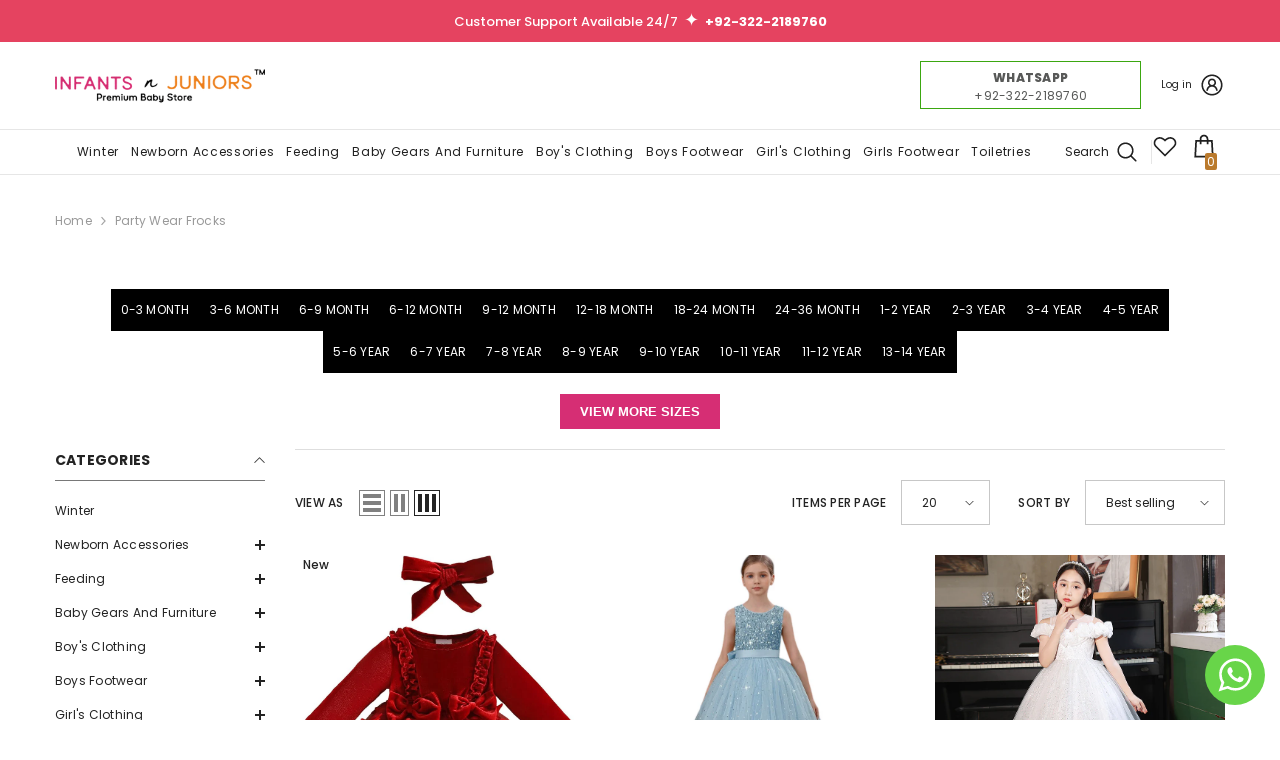

--- FILE ---
content_type: text/html; charset=utf-8
request_url: https://infantsnjuniors.com/collections/frocks
body_size: 87925
content:
<!doctype html><html class="no-js" lang="en">
    <head>
        <meta charset="utf-8">
        <meta http-equiv="X-UA-Compatible" content="IE=edge">
        <meta name="viewport" content="width=device-width,initial-scale=1">
        <meta name="theme-color" content="">
        <link rel="canonical" href="https://infantsnjuniors.com/collections/frocks">
        <link rel="canonical" href="https://infantsnjuniors.com/collections/frocks" canonical-shop-url="https://infantsnjuniors.com/"><link rel="shortcut icon" href="//infantsnjuniors.com/cdn/shop/files/cropped-inj_favicon-3_32x32.png?v=1713353196" type="image/png"><link rel="preconnect" href="https://cdn.shopify.com" crossorigin>
        <title>Party Wear Frocks  &ndash; Infants &amp; Juniors</title>

<meta property="og:site_name" content="Infants &amp; Juniors">
<meta property="og:url" content="https://infantsnjuniors.com/collections/frocks">
<meta property="og:title" content="Party Wear Frocks">
<meta property="og:type" content="product.group">
<meta property="og:description" content="Discover a wide range of high-quality newborn and kids&#39; products at Infants n Juniors. From adorable shoes and boots to formal and casual wear, feeding essentials, and more. Shop now for the best selection and unbeatable prices."><meta property="og:image" content="http://infantsnjuniors.com/cdn/shop/files/header_logo_final-1.png?v=1713702637">
  <meta property="og:image:secure_url" content="https://infantsnjuniors.com/cdn/shop/files/header_logo_final-1.png?v=1713702637">
  <meta property="og:image:width" content="1908">
  <meta property="og:image:height" content="414"><meta name="twitter:site" content="@shopify"><meta name="twitter:card" content="summary_large_image">
<meta name="twitter:title" content="Party Wear Frocks">
<meta name="twitter:description" content="Discover a wide range of high-quality newborn and kids&#39; products at Infants n Juniors. From adorable shoes and boots to formal and casual wear, feeding essentials, and more. Shop now for the best selection and unbeatable prices.">

        <script>window.performance && window.performance.mark && window.performance.mark('shopify.content_for_header.start');</script><meta id="shopify-digital-wallet" name="shopify-digital-wallet" content="/63545442510/digital_wallets/dialog">
<link rel="alternate" type="application/atom+xml" title="Feed" href="/collections/frocks.atom" />
<link rel="next" href="/collections/frocks?page=2">
<link rel="alternate" type="application/json+oembed" href="https://infantsnjuniors.com/collections/frocks.oembed">
<script async="async" src="/checkouts/internal/preloads.js?locale=en-PK"></script>
<script id="shopify-features" type="application/json">{"accessToken":"c3ad54f19a8da36091f03bf3aa7083c1","betas":["rich-media-storefront-analytics"],"domain":"infantsnjuniors.com","predictiveSearch":true,"shopId":63545442510,"locale":"en"}</script>
<script>var Shopify = Shopify || {};
Shopify.shop = "infantsnjuniors.myshopify.com";
Shopify.locale = "en";
Shopify.currency = {"active":"PKR","rate":"1.0"};
Shopify.country = "PK";
Shopify.theme = {"name":"Copy of Theme By Click Me Get","id":136280768718,"schema_name":"Ella","schema_version":"6.5.5","theme_store_id":null,"role":"main"};
Shopify.theme.handle = "null";
Shopify.theme.style = {"id":null,"handle":null};
Shopify.cdnHost = "infantsnjuniors.com/cdn";
Shopify.routes = Shopify.routes || {};
Shopify.routes.root = "/";</script>
<script type="module">!function(o){(o.Shopify=o.Shopify||{}).modules=!0}(window);</script>
<script>!function(o){function n(){var o=[];function n(){o.push(Array.prototype.slice.apply(arguments))}return n.q=o,n}var t=o.Shopify=o.Shopify||{};t.loadFeatures=n(),t.autoloadFeatures=n()}(window);</script>
<script id="shop-js-analytics" type="application/json">{"pageType":"collection"}</script>
<script defer="defer" async type="module" src="//infantsnjuniors.com/cdn/shopifycloud/shop-js/modules/v2/client.init-shop-cart-sync_BT-GjEfc.en.esm.js"></script>
<script defer="defer" async type="module" src="//infantsnjuniors.com/cdn/shopifycloud/shop-js/modules/v2/chunk.common_D58fp_Oc.esm.js"></script>
<script defer="defer" async type="module" src="//infantsnjuniors.com/cdn/shopifycloud/shop-js/modules/v2/chunk.modal_xMitdFEc.esm.js"></script>
<script type="module">
  await import("//infantsnjuniors.com/cdn/shopifycloud/shop-js/modules/v2/client.init-shop-cart-sync_BT-GjEfc.en.esm.js");
await import("//infantsnjuniors.com/cdn/shopifycloud/shop-js/modules/v2/chunk.common_D58fp_Oc.esm.js");
await import("//infantsnjuniors.com/cdn/shopifycloud/shop-js/modules/v2/chunk.modal_xMitdFEc.esm.js");

  window.Shopify.SignInWithShop?.initShopCartSync?.({"fedCMEnabled":true,"windoidEnabled":true});

</script>
<script id="__st">var __st={"a":63545442510,"offset":18000,"reqid":"d71bab7d-97d1-4eb3-a6fb-9b952b084d9f-1769105446","pageurl":"infantsnjuniors.com\/collections\/frocks","u":"307da1a73b73","p":"collection","rtyp":"collection","rid":295627161806};</script>
<script>window.ShopifyPaypalV4VisibilityTracking = true;</script>
<script id="captcha-bootstrap">!function(){'use strict';const t='contact',e='account',n='new_comment',o=[[t,t],['blogs',n],['comments',n],[t,'customer']],c=[[e,'customer_login'],[e,'guest_login'],[e,'recover_customer_password'],[e,'create_customer']],r=t=>t.map((([t,e])=>`form[action*='/${t}']:not([data-nocaptcha='true']) input[name='form_type'][value='${e}']`)).join(','),a=t=>()=>t?[...document.querySelectorAll(t)].map((t=>t.form)):[];function s(){const t=[...o],e=r(t);return a(e)}const i='password',u='form_key',d=['recaptcha-v3-token','g-recaptcha-response','h-captcha-response',i],f=()=>{try{return window.sessionStorage}catch{return}},m='__shopify_v',_=t=>t.elements[u];function p(t,e,n=!1){try{const o=window.sessionStorage,c=JSON.parse(o.getItem(e)),{data:r}=function(t){const{data:e,action:n}=t;return t[m]||n?{data:e,action:n}:{data:t,action:n}}(c);for(const[e,n]of Object.entries(r))t.elements[e]&&(t.elements[e].value=n);n&&o.removeItem(e)}catch(o){console.error('form repopulation failed',{error:o})}}const l='form_type',E='cptcha';function T(t){t.dataset[E]=!0}const w=window,h=w.document,L='Shopify',v='ce_forms',y='captcha';let A=!1;((t,e)=>{const n=(g='f06e6c50-85a8-45c8-87d0-21a2b65856fe',I='https://cdn.shopify.com/shopifycloud/storefront-forms-hcaptcha/ce_storefront_forms_captcha_hcaptcha.v1.5.2.iife.js',D={infoText:'Protected by hCaptcha',privacyText:'Privacy',termsText:'Terms'},(t,e,n)=>{const o=w[L][v],c=o.bindForm;if(c)return c(t,g,e,D).then(n);var r;o.q.push([[t,g,e,D],n]),r=I,A||(h.body.append(Object.assign(h.createElement('script'),{id:'captcha-provider',async:!0,src:r})),A=!0)});var g,I,D;w[L]=w[L]||{},w[L][v]=w[L][v]||{},w[L][v].q=[],w[L][y]=w[L][y]||{},w[L][y].protect=function(t,e){n(t,void 0,e),T(t)},Object.freeze(w[L][y]),function(t,e,n,w,h,L){const[v,y,A,g]=function(t,e,n){const i=e?o:[],u=t?c:[],d=[...i,...u],f=r(d),m=r(i),_=r(d.filter((([t,e])=>n.includes(e))));return[a(f),a(m),a(_),s()]}(w,h,L),I=t=>{const e=t.target;return e instanceof HTMLFormElement?e:e&&e.form},D=t=>v().includes(t);t.addEventListener('submit',(t=>{const e=I(t);if(!e)return;const n=D(e)&&!e.dataset.hcaptchaBound&&!e.dataset.recaptchaBound,o=_(e),c=g().includes(e)&&(!o||!o.value);(n||c)&&t.preventDefault(),c&&!n&&(function(t){try{if(!f())return;!function(t){const e=f();if(!e)return;const n=_(t);if(!n)return;const o=n.value;o&&e.removeItem(o)}(t);const e=Array.from(Array(32),(()=>Math.random().toString(36)[2])).join('');!function(t,e){_(t)||t.append(Object.assign(document.createElement('input'),{type:'hidden',name:u})),t.elements[u].value=e}(t,e),function(t,e){const n=f();if(!n)return;const o=[...t.querySelectorAll(`input[type='${i}']`)].map((({name:t})=>t)),c=[...d,...o],r={};for(const[a,s]of new FormData(t).entries())c.includes(a)||(r[a]=s);n.setItem(e,JSON.stringify({[m]:1,action:t.action,data:r}))}(t,e)}catch(e){console.error('failed to persist form',e)}}(e),e.submit())}));const S=(t,e)=>{t&&!t.dataset[E]&&(n(t,e.some((e=>e===t))),T(t))};for(const o of['focusin','change'])t.addEventListener(o,(t=>{const e=I(t);D(e)&&S(e,y())}));const B=e.get('form_key'),M=e.get(l),P=B&&M;t.addEventListener('DOMContentLoaded',(()=>{const t=y();if(P)for(const e of t)e.elements[l].value===M&&p(e,B);[...new Set([...A(),...v().filter((t=>'true'===t.dataset.shopifyCaptcha))])].forEach((e=>S(e,t)))}))}(h,new URLSearchParams(w.location.search),n,t,e,['guest_login'])})(!0,!0)}();</script>
<script integrity="sha256-4kQ18oKyAcykRKYeNunJcIwy7WH5gtpwJnB7kiuLZ1E=" data-source-attribution="shopify.loadfeatures" defer="defer" src="//infantsnjuniors.com/cdn/shopifycloud/storefront/assets/storefront/load_feature-a0a9edcb.js" crossorigin="anonymous"></script>
<script data-source-attribution="shopify.dynamic_checkout.dynamic.init">var Shopify=Shopify||{};Shopify.PaymentButton=Shopify.PaymentButton||{isStorefrontPortableWallets:!0,init:function(){window.Shopify.PaymentButton.init=function(){};var t=document.createElement("script");t.src="https://infantsnjuniors.com/cdn/shopifycloud/portable-wallets/latest/portable-wallets.en.js",t.type="module",document.head.appendChild(t)}};
</script>
<script data-source-attribution="shopify.dynamic_checkout.buyer_consent">
  function portableWalletsHideBuyerConsent(e){var t=document.getElementById("shopify-buyer-consent"),n=document.getElementById("shopify-subscription-policy-button");t&&n&&(t.classList.add("hidden"),t.setAttribute("aria-hidden","true"),n.removeEventListener("click",e))}function portableWalletsShowBuyerConsent(e){var t=document.getElementById("shopify-buyer-consent"),n=document.getElementById("shopify-subscription-policy-button");t&&n&&(t.classList.remove("hidden"),t.removeAttribute("aria-hidden"),n.addEventListener("click",e))}window.Shopify?.PaymentButton&&(window.Shopify.PaymentButton.hideBuyerConsent=portableWalletsHideBuyerConsent,window.Shopify.PaymentButton.showBuyerConsent=portableWalletsShowBuyerConsent);
</script>
<script data-source-attribution="shopify.dynamic_checkout.cart.bootstrap">document.addEventListener("DOMContentLoaded",(function(){function t(){return document.querySelector("shopify-accelerated-checkout-cart, shopify-accelerated-checkout")}if(t())Shopify.PaymentButton.init();else{new MutationObserver((function(e,n){t()&&(Shopify.PaymentButton.init(),n.disconnect())})).observe(document.body,{childList:!0,subtree:!0})}}));
</script>
<script id="sections-script" data-sections="header-navigation-compact,header-mobile" defer="defer" src="//infantsnjuniors.com/cdn/shop/t/3/compiled_assets/scripts.js?v=7680"></script>
<script>window.performance && window.performance.mark && window.performance.mark('shopify.content_for_header.end');</script>
        <style>@import url('https://fonts.googleapis.com/css?family=Poppins:300,300i,400,400i,500,500i,600,600i,700,700i,800,800i&display=swap');
                :root {
        --font-family-1: Poppins;
        --font-family-2: Poppins;

        /* Settings Body */--font-body-family: Poppins;--font-body-size: 12px;--font-body-weight: 400;--body-line-height: 22px;--body-letter-spacing: .02em;

        /* Settings Heading */--font-heading-family: Poppins;--font-heading-size: 16px;--font-heading-weight: 700;--font-heading-style: normal;--heading-line-height: 24px;--heading-letter-spacing: .05em;--heading-text-transform: uppercase;--heading-border-height: 2px;

        /* Menu Lv1 */--font-menu-lv1-family: Poppins;--font-menu-lv1-size: 14px;--font-menu-lv1-weight: 700;--menu-lv1-line-height: 22px;--menu-lv1-letter-spacing: .05em;--menu-lv1-text-transform: uppercase;

        /* Menu Lv2 */--font-menu-lv2-family: Poppins;--font-menu-lv2-size: 12px;--font-menu-lv2-weight: 400;--menu-lv2-line-height: 22px;--menu-lv2-letter-spacing: .02em;--menu-lv2-text-transform: capitalize;

        /* Menu Lv3 */--font-menu-lv3-family: Poppins;--font-menu-lv3-size: 12px;--font-menu-lv3-weight: 400;--menu-lv3-line-height: 22px;--menu-lv3-letter-spacing: .02em;--menu-lv3-text-transform: capitalize;

        /* Mega Menu Lv2 */--font-mega-menu-lv2-family: Poppins;--font-mega-menu-lv2-size: 12px;--font-mega-menu-lv2-weight: 600;--font-mega-menu-lv2-style: normal;--mega-menu-lv2-line-height: 22px;--mega-menu-lv2-letter-spacing: .02em;--mega-menu-lv2-text-transform: uppercase;

        /* Mega Menu Lv3 */--font-mega-menu-lv3-family: Poppins;--font-mega-menu-lv3-size: 12px;--font-mega-menu-lv3-weight: 400;--mega-menu-lv3-line-height: 22px;--mega-menu-lv3-letter-spacing: .02em;--mega-menu-lv3-text-transform: capitalize;

        /* Product Card Title */--product-title-font: Poppins;--product-title-font-size : 12px;--product-title-font-weight : 400;--product-title-line-height: 22px;--product-title-letter-spacing: .02em;--product-title-line-text : 2;--product-title-text-transform : capitalize;--product-title-margin-bottom: 10px;

        /* Product Card Vendor */--product-vendor-font: Poppins;--product-vendor-font-size : 12px;--product-vendor-font-weight : 400;--product-vendor-font-style : normal;--product-vendor-line-height: 22px;--product-vendor-letter-spacing: .02em;--product-vendor-text-transform : uppercase;--product-vendor-margin-bottom: 0px;--product-vendor-margin-top: 0px;

        /* Product Card Price */--product-price-font: Poppins;--product-price-font-size : 18px;--product-price-font-weight : 600;--product-price-line-height: 22px;--product-price-letter-spacing: .02em;--product-price-margin-top: 0px;--product-price-margin-bottom: 13px;

        /* Product Card Badge */--badge-font: Poppins;--badge-font-size : 12px;--badge-font-weight : 500;--badge-text-transform : capitalize;--badge-letter-spacing: .02em;--badge-line-height: 20px;--badge-border-radius: 0px;--badge-padding-top: 0px;--badge-padding-bottom: 0px;--badge-padding-left-right: 8px;--badge-postion-top: 0px;--badge-postion-left-right: 0px;

        /* Product Quickview */
        --product-quickview-font-size : 12px; --product-quickview-line-height: 23px; --product-quickview-border-radius: 1px; --product-quickview-padding-top: 0px; --product-quickview-padding-bottom: 0px; --product-quickview-padding-left-right: 7px; --product-quickview-sold-out-product: #e95144;--product-quickview-box-shadow: none;/* Blog Card Tile */--blog-title-font: Poppins;--blog-title-font-size : 20px; --blog-title-font-weight : 700; --blog-title-line-height: 29px; --blog-title-letter-spacing: .09em; --blog-title-text-transform : uppercase;

        /* Blog Card Info (Date, Author) */--blog-info-font: Poppins;--blog-info-font-size : 14px; --blog-info-font-weight : 400; --blog-info-line-height: 20px; --blog-info-letter-spacing: .02em; --blog-info-text-transform : uppercase;

        /* Button 1 */--btn-1-font-family: Poppins;--btn-1-font-size: 16px; --btn-1-font-weight: 700; --btn-1-text-transform: uppercase; --btn-1-line-height: 22px; --btn-1-letter-spacing: .05em; --btn-1-text-align: center; --btn-1-border-radius: 8px; --btn-1-border-width: 1px; --btn-1-border-style: solid; --btn-1-padding-top: 15px; --btn-1-padding-bottom: 15px; --btn-1-horizontal-length: 0px; --btn-1-vertical-length: 0px; --btn-1-blur-radius: 0px; --btn-1-spread: 0px;
        --btn-1-all-bg-opacity-hover: rgba(0, 0, 0, 0.5);--btn-1-inset: ;/* Button 2 */--btn-2-font-family: Poppins;--btn-2-font-size: 18px; --btn-2-font-weight: 700; --btn-2-text-transform: uppercase; --btn-2-line-height: 23px; --btn-2-letter-spacing: .05em; --btn-2-text-align: right; --btn-2-border-radius: 6px; --btn-2-border-width: 1px; --btn-2-border-style: solid; --btn-2-padding-top: 20px; --btn-2-padding-bottom: 20px; --btn-2-horizontal-length: 0px; --btn-2-vertical-length: 0px; --btn-2-blur-radius: 0px; --btn-2-spread: 0px;
        --btn-2-all-bg-opacity: rgba(25, 145, 226, 0.5);--btn-2-all-bg-opacity-hover: rgba(0, 0, 0, 0.5);--btn-2-inset: ;/* Button 3 */--btn-3-font-family: Poppins;--btn-3-font-size: 14px; --btn-3-font-weight: 700; --btn-3-text-transform: uppercase; --btn-3-line-height: 22px; --btn-3-letter-spacing: .05em; --btn-3-text-align: center; --btn-3-border-radius: 0px; --btn-3-border-width: 1px; --btn-3-border-style: solid; --btn-3-padding-top: 10px; --btn-3-padding-bottom: 10px; --btn-3-horizontal-length: 0px; --btn-3-vertical-length: 0px; --btn-3-blur-radius: 0px; --btn-3-spread: 0px;
        --btn-3-all-bg-opacity: rgba(0, 0, 0, 0.1);--btn-3-all-bg-opacity-hover: rgba(0, 0, 0, 0.1);--btn-3-inset: ;/* Footer Heading */--footer-heading-font-family: Poppins;--footer-heading-font-size : 15px; --footer-heading-font-weight : 600; --footer-heading-line-height : 22px; --footer-heading-letter-spacing : .05em; --footer-heading-text-transform : uppercase;

        /* Footer Link */--footer-link-font-family: Poppins;--footer-link-font-size : 12px; --footer-link-font-weight : ; --footer-link-line-height : 28px; --footer-link-letter-spacing : .02em; --footer-link-text-transform : capitalize;

        /* Page Title */--font-page-title-family: Poppins;--font-page-title-size: 20px; --font-page-title-weight: 700; --font-page-title-style: normal; --page-title-line-height: 20px; --page-title-letter-spacing: .05em; --page-title-text-transform: uppercase;

        /* Font Product Tab Title */
        --font-tab-type-1: Poppins; --font-tab-type-2: Poppins;

        /* Text Size */
        --text-size-font-size : 10px; --text-size-font-weight : 400; --text-size-line-height : 22px; --text-size-letter-spacing : 0; --text-size-text-transform : uppercase; --text-size-color : #787878;

        /* Font Weight */
        --font-weight-normal: 400; --font-weight-medium: 500; --font-weight-semibold: 600; --font-weight-bold: 700; --font-weight-bolder: 800; --font-weight-black: 900;

        /* Radio Button */
        --form-label-checkbox-before-bg: #fff; --form-label-checkbox-before-border: #cecece; --form-label-checkbox-before-bg-checked: #000;

        /* Conatiner */
        --body-custom-width-container: 1600px;

        /* Layout Boxed */
        --color-background-layout-boxed: #f8f8f8;/* Arrow */
        --position-horizontal-slick-arrow: 0;

        /* General Color*/
        --color-text: #232323; --color-text2: #969696; --color-global: #232323; --color-white: #FFFFFF; --color-grey: #868686; --color-black: #202020; --color-base-text-rgb: 35, 35, 35; --color-base-text2-rgb: 150, 150, 150; --color-background: #ffffff; --color-background-rgb: 255, 255, 255; --color-background-overylay: rgba(255, 255, 255, 0.9); --color-base-accent-text: ; --color-base-accent-1: ; --color-base-accent-2: ; --color-link: #232323; --color-link-hover: #232323; --color-error: #D93333; --color-error-bg: #FCEEEE; --color-success: #5A5A5A; --color-success-bg: #DFF0D8; --color-info: #202020; --color-info-bg: #FFF2DD; --color-link-underline: rgba(35, 35, 35, 0.5); --color-breadcrumb: #999999; --colors-breadcrumb-hover: #232323;--colors-breadcrumb-active: #999999; --border-global: #e6e6e6; --bg-global: #fafafa; --bg-planceholder: #fafafa; --color-warning: #fff; --bg-warning: #e0b252; --color-background-10 : #e9e9e9; --color-background-20 : #d3d3d3; --color-background-30 : #bdbdbd; --color-background-50 : #919191; --color-background-global : #919191;

        /* Arrow Color */
        --arrow-color: #323232; --arrow-background-color: #fff; --arrow-border-color: #ccc;--arrow-color-hover: #323232;--arrow-background-color-hover: #f8f8f8;--arrow-border-color-hover: #f8f8f8;--arrow-width: 35px;--arrow-height: 35px;--arrow-size: px;--arrow-size-icon: 17px;--arrow-border-radius: 50%;--arrow-border-width: 1px;--arrow-width-half: -17px;

        /* Pagination Color */
        --pagination-item-color: #1c1d1d; --pagination-item-color-active: #1c1d1d; --pagination-item-bg-color: #fff;--pagination-item-bg-color-active: #fff;--pagination-item-border-color: #fff;--pagination-item-border-color-active: #ffffff;--pagination-arrow-color: #1c1d1d;--pagination-arrow-color-active: #1c1d1d;--pagination-arrow-bg-color: #fff;--pagination-arrow-bg-color-active: #fff;--pagination-arrow-border-color: #fff;--pagination-arrow-border-color-active: #fff;

        /* Dots Color */
        --dots-color: transparent;--dots-border-color: #323232;--dots-color-active: #323232;--dots-border-color-active: #323232;--dots-style2-background-opacity: #00000050;--dots-width: 12px;--dots-height: 12px;

        /* Button Color */
        --btn-1-color: #FFFFFF;--btn-1-bg: #232323;--btn-1-border: #232323;--btn-1-color-hover: #232323;--btn-1-bg-hover: #ffffff;--btn-1-border-hover: #232323;
        --btn-2-color: #232323;--btn-2-bg: #FFFFFF;--btn-2-border: #727272;--btn-2-color-hover: #FFFFFF;--btn-2-bg-hover: #232323;--btn-2-border-hover: #232323;
        --btn-3-color: #FFFFFF;--btn-3-bg: #e9514b;--btn-3-border: #e9514b;--btn-3-color-hover: #ffffff;--btn-3-bg-hover: #e9514b;--btn-3-border-hover: #e9514b;
        --anchor-transition: all ease .3s;--bg-white: #ffffff;--bg-black: #000000;--bg-grey: #808080;--icon: var(--color-text);--text-cart: #3c3c3c;--duration-short: 100ms;--duration-default: 350ms;--duration-long: 500ms;--form-input-bg: #ffffff;--form-input-border: #c7c7c7;--form-input-color: #232323;--form-input-placeholder: #868686;--form-label: #232323;

        --new-badge-color: #232323;--new-badge-bg: #FFFFFF;--sale-badge-color: #ffffff;--sale-badge-bg: #f82e1d;--sold-out-badge-color: #ffffff;--sold-out-badge-bg: #c1c1c1;--custom-badge-color: #ffffff;--custom-badge-bg: #ffbb49;--bundle-badge-color: #ffffff;--bundle-badge-bg: #232323;
        
        --product-title-color : #232323;--product-title-color-hover : #232323;--product-vendor-color : #969696;--product-price-color : #232323;--product-sale-price-color : #f82e1d;--product-compare-price-color : #969696;--product-review-full-color : #000000;--product-review-empty-color : #A4A4A4;

        --product-swatch-border : #cbcbcb;--product-swatch-border-active : #232323;--product-swatch-width : 40px;--product-swatch-height : 40px;--product-swatch-border-radius : 0px;--product-swatch-color-width : 40px;--product-swatch-color-height : 40px;--product-swatch-color-border-radius : 20px;

        --product-wishlist-color : #000000;--product-wishlist-bg : #ffffff;--product-wishlist-border : transparent;--product-wishlist-color-added : #ffffff;--product-wishlist-bg-added : #000000;--product-wishlist-border-added : transparent;--product-compare-color : #000000;--product-compare-bg : #FFFFFF;--product-compare-color-added : #D12442; --product-compare-bg-added : #FFFFFF; --product-hot-stock-text-color : #d62828; --product-quick-view-color : #000000; --product-cart-image-fit : contain; --product-title-variant-font-size: 16px;--product-quick-view-bg : #FFFFFF;--product-quick-view-bg-above-button: rgba(255, 255, 255, 0.7);--product-quick-view-color-hover : #FFFFFF;--product-quick-view-bg-hover : #000000;--product-action-color : #232323;--product-action-bg : #ffffff;--product-action-border : #000000;--product-action-color-hover : #FFFFFF;--product-action-bg-hover : #232323;--product-action-border-hover : #232323;

        /* Multilevel Category Filter */
        --color-label-multiLevel-categories: #232323;--bg-label-multiLevel-categories: #fff;--color-button-multiLevel-categories: #fff;--bg-button-multiLevel-categories: #ff8b21;--border-button-multiLevel-categories: transparent;--hover-color-button-multiLevel-categories: #fff;--hover-bg-button-multiLevel-categories: #ff8b21;--cart-item-bg : #ffffff;--cart-item-border : #e8e8e8;--cart-item-border-width : 1px;--cart-item-border-style : solid;--w-product-swatch-custom: 40px;--h-product-swatch-custom: 40px;--w-product-swatch-custom-mb: 30px;--h-product-swatch-custom-mb: 30px;--font-size-product-swatch-more: 12px;--swatch-border : #cbcbcb;--swatch-border-active : #232323;

        --variant-size: #232323;--variant-size-border: #e7e7e7;--variant-size-bg: #ffffff;--variant-size-hover: #ffffff;--variant-size-border-hover: #232323;--variant-size-bg-hover: #232323;--variant-bg : #ffffff; --variant-color : #232323; --variant-bg-active : #ffffff; --variant-color-active : #232323;

        --fontsize-text-social: 12px;
        --page-content-distance: 64px;--sidebar-content-distance: 40px;--button-transition-ease: cubic-bezier(.25,.46,.45,.94);

        /* Loading Spinner Color */
        --spinner-top-color: #fc0; --spinner-right-color: #4dd4c6; --spinner-bottom-color: #f00; --spinner-left-color: #f6f6f6;

        /* Product Card Marquee */
        --product-marquee-background-color: ;--product-marquee-text-color: #FFFFFF;--product-marquee-text-size: 14px;--product-marquee-text-mobile-size: 14px;--product-marquee-text-weight: 400;--product-marquee-text-transform: none;--product-marquee-text-style: italic;--product-marquee-speed: ; --product-marquee-line-height: calc(var(--product-marquee-text-mobile-size) * 1.5);
    }
</style>
        <link href="//infantsnjuniors.com/cdn/shop/t/3/assets/base.css?v=105902737949687929501761232311" rel="stylesheet" type="text/css" media="all" />
<link href="//infantsnjuniors.com/cdn/shop/t/3/assets/animated.css?v=20469544003889208261761232309" rel="stylesheet" type="text/css" media="all" />
<link href="//infantsnjuniors.com/cdn/shop/t/3/assets/component-card.css?v=165988649090035490751761232322" rel="stylesheet" type="text/css" media="all" />
<link href="//infantsnjuniors.com/cdn/shop/t/3/assets/component-loading-overlay.css?v=23413779889692260311761232339" rel="stylesheet" type="text/css" media="all" />
<link href="//infantsnjuniors.com/cdn/shop/t/3/assets/component-loading-banner.css?v=69637437721896006051761232339" rel="stylesheet" type="text/css" media="all" />
<link href="//infantsnjuniors.com/cdn/shop/t/3/assets/component-quick-cart.css?v=90055279406307231311761232353" rel="stylesheet" type="text/css" media="all" />
<link rel="stylesheet" href="//infantsnjuniors.com/cdn/shop/t/3/assets/vendor.css?v=164616260963476715651761232400" media="print" onload="this.media='all'">
<noscript><link href="//infantsnjuniors.com/cdn/shop/t/3/assets/vendor.css?v=164616260963476715651761232400" rel="stylesheet" type="text/css" media="all" /></noscript>


	<link href="//infantsnjuniors.com/cdn/shop/t/3/assets/component-card-05.css?v=127039842456278615891761232320" rel="stylesheet" type="text/css" media="all" />


<link href="//infantsnjuniors.com/cdn/shop/t/3/assets/component-predictive-search.css?v=77492086310679321821761232346" rel="stylesheet" type="text/css" media="all" />
<link rel="stylesheet" href="//infantsnjuniors.com/cdn/shop/t/3/assets/component-product-form.css?v=140087122189431595481761232349" media="print" onload="this.media='all'">
	<link rel="stylesheet" href="//infantsnjuniors.com/cdn/shop/t/3/assets/component-review.css?v=100129706126506303331761232355" media="print" onload="this.media='all'">
	<link rel="stylesheet" href="//infantsnjuniors.com/cdn/shop/t/3/assets/component-price.css?v=124165577582315819461766763655" media="print" onload="this.media='all'">
	<link rel="stylesheet" href="//infantsnjuniors.com/cdn/shop/t/3/assets/component-badge.css?v=63486970772105306521761411581" media="print" onload="this.media='all'">
	<link rel="stylesheet" href="//infantsnjuniors.com/cdn/shop/t/3/assets/component-rte.css?v=131583500676987604941761232356" media="print" onload="this.media='all'">
	<link rel="stylesheet" href="//infantsnjuniors.com/cdn/shop/t/3/assets/component-share.css?v=38383599121620234941761232358" media="print" onload="this.media='all'"><link rel="stylesheet" href="//infantsnjuniors.com/cdn/shop/t/3/assets/component-newsletter.css?v=111617043413587308161761232344" media="print" onload="this.media='all'">
<link rel="stylesheet" href="//infantsnjuniors.com/cdn/shop/t/3/assets/component-slider.css?v=37888473738646685221761232359" media="print" onload="this.media='all'">
<link rel="stylesheet" href="//infantsnjuniors.com/cdn/shop/t/3/assets/component-list-social.css?v=102044711114163579551761232338" media="print" onload="this.media='all'"><noscript><link href="//infantsnjuniors.com/cdn/shop/t/3/assets/component-product-form.css?v=140087122189431595481761232349" rel="stylesheet" type="text/css" media="all" /></noscript>
	<noscript><link href="//infantsnjuniors.com/cdn/shop/t/3/assets/component-review.css?v=100129706126506303331761232355" rel="stylesheet" type="text/css" media="all" /></noscript>
	<noscript><link href="//infantsnjuniors.com/cdn/shop/t/3/assets/component-price.css?v=124165577582315819461766763655" rel="stylesheet" type="text/css" media="all" /></noscript>
	<noscript><link href="//infantsnjuniors.com/cdn/shop/t/3/assets/component-badge.css?v=63486970772105306521761411581" rel="stylesheet" type="text/css" media="all" /></noscript>
	<noscript><link href="//infantsnjuniors.com/cdn/shop/t/3/assets/component-rte.css?v=131583500676987604941761232356" rel="stylesheet" type="text/css" media="all" /></noscript>
	<noscript><link href="//infantsnjuniors.com/cdn/shop/t/3/assets/component-share.css?v=38383599121620234941761232358" rel="stylesheet" type="text/css" media="all" /></noscript><noscript><link href="//infantsnjuniors.com/cdn/shop/t/3/assets/component-newsletter.css?v=111617043413587308161761232344" rel="stylesheet" type="text/css" media="all" /></noscript>
<noscript><link href="//infantsnjuniors.com/cdn/shop/t/3/assets/component-slider.css?v=37888473738646685221761232359" rel="stylesheet" type="text/css" media="all" /></noscript>
<noscript><link href="//infantsnjuniors.com/cdn/shop/t/3/assets/component-list-social.css?v=102044711114163579551761232338" rel="stylesheet" type="text/css" media="all" /></noscript>

<style type="text/css">
	.nav-title-mobile {display: none;}.list-menu--disclosure{display: none;position: absolute;min-width: 100%;width: 22rem;background-color: var(--bg-white);box-shadow: 0 1px 4px 0 rgb(0 0 0 / 15%);padding: 5px 0 5px 20px;opacity: 0;visibility: visible;pointer-events: none;transition: opacity var(--duration-default) ease, transform var(--duration-default) ease;}.list-menu--disclosure-2{margin-left: calc(100% - 15px);z-index: 2;top: -5px;}.list-menu--disclosure:focus {outline: none;}.list-menu--disclosure.localization-selector {max-height: 18rem;overflow: auto;width: 10rem;padding: 0.5rem;}.js menu-drawer > details > summary::before, .js menu-drawer > details[open]:not(.menu-opening) > summary::before {content: '';position: absolute;cursor: default;width: 100%;height: calc(100vh - 100%);height: calc(var(--viewport-height, 100vh) - (var(--header-bottom-position, 100%)));top: 100%;left: 0;background: var(--color-foreground-50);opacity: 0;visibility: hidden;z-index: 2;transition: opacity var(--duration-default) ease,visibility var(--duration-default) ease;}menu-drawer > details[open] > summary::before {visibility: visible;opacity: 1;}.menu-drawer {position: absolute;transform: translateX(-100%);visibility: hidden;z-index: 3;left: 0;top: 100%;width: 100%;max-width: calc(100vw - 4rem);padding: 0;border: 0.1rem solid var(--color-background-10);border-left: 0;border-bottom: 0;background-color: var(--bg-white);overflow-x: hidden;}.js .menu-drawer {height: calc(100vh - 100%);height: calc(var(--viewport-height, 100vh) - (var(--header-bottom-position, 100%)));}.js details[open] > .menu-drawer, .js details[open] > .menu-drawer__submenu {transition: transform var(--duration-default) ease, visibility var(--duration-default) ease;}.no-js details[open] > .menu-drawer, .js details[open].menu-opening > .menu-drawer, details[open].menu-opening > .menu-drawer__submenu {transform: translateX(0);visibility: visible;}@media screen and (min-width: 750px) {.menu-drawer {width: 40rem;}.no-js .menu-drawer {height: auto;}}.menu-drawer__inner-container {position: relative;height: 100%;}.menu-drawer__navigation-container {display: grid;grid-template-rows: 1fr auto;align-content: space-between;overflow-y: auto;height: 100%;}.menu-drawer__navigation {padding: 0 0 5.6rem 0;}.menu-drawer__inner-submenu {height: 100%;overflow-x: hidden;overflow-y: auto;}.no-js .menu-drawer__navigation {padding: 0;}.js .menu-drawer__menu li {width: 100%;border-bottom: 1px solid #e6e6e6;overflow: hidden;}.menu-drawer__menu-item{line-height: var(--body-line-height);letter-spacing: var(--body-letter-spacing);padding: 10px 20px 10px 15px;cursor: pointer;display: flex;align-items: center;justify-content: space-between;}.menu-drawer__menu-item .label{display: inline-block;vertical-align: middle;font-size: calc(var(--font-body-size) - 4px);font-weight: var(--font-weight-normal);letter-spacing: var(--body-letter-spacing);height: 20px;line-height: 20px;margin: 0 0 0 10px;padding: 0 5px;text-transform: uppercase;text-align: center;position: relative;}.menu-drawer__menu-item .label:before{content: "";position: absolute;border: 5px solid transparent;top: 50%;left: -9px;transform: translateY(-50%);}.menu-drawer__menu-item > .icon{width: 24px;height: 24px;margin: 0 10px 0 0;}.menu-drawer__menu-item > .symbol {position: absolute;right: 20px;top: 50%;transform: translateY(-50%);display: flex;align-items: center;justify-content: center;font-size: 0;pointer-events: none;}.menu-drawer__menu-item > .symbol .icon{width: 14px;height: 14px;opacity: .6;}.menu-mobile-icon .menu-drawer__menu-item{justify-content: flex-start;}.no-js .menu-drawer .menu-drawer__menu-item > .symbol {display: none;}.js .menu-drawer__submenu {position: absolute;top: 0;width: 100%;bottom: 0;left: 0;background-color: var(--bg-white);z-index: 1;transform: translateX(100%);visibility: hidden;}.js .menu-drawer__submenu .menu-drawer__submenu {overflow-y: auto;}.menu-drawer__close-button {display: block;width: 100%;padding: 10px 15px;background-color: transparent;border: none;background: #f6f8f9;position: relative;}.menu-drawer__close-button .symbol{position: absolute;top: auto;left: 20px;width: auto;height: 22px;z-index: 10;display: flex;align-items: center;justify-content: center;font-size: 0;pointer-events: none;}.menu-drawer__close-button .icon {display: inline-block;vertical-align: middle;width: 18px;height: 18px;transform: rotate(180deg);}.menu-drawer__close-button .text{max-width: calc(100% - 50px);white-space: nowrap;overflow: hidden;text-overflow: ellipsis;display: inline-block;vertical-align: top;width: 100%;margin: 0 auto;}.no-js .menu-drawer__close-button {display: none;}.menu-drawer__utility-links {padding: 2rem;}.menu-drawer__account {display: inline-flex;align-items: center;text-decoration: none;padding: 1.2rem;margin-left: -1.2rem;font-size: 1.4rem;}.menu-drawer__account .icon-account {height: 2rem;width: 2rem;margin-right: 1rem;}.menu-drawer .list-social {justify-content: flex-start;margin-left: -1.25rem;margin-top: 2rem;}.menu-drawer .list-social:empty {display: none;}.menu-drawer .list-social__link {padding: 1.3rem 1.25rem;}

	/* Style General */
	.d-block{display: block}.d-inline-block{display: inline-block}.d-flex{display: flex}.d-none {display: none}.d-grid{display: grid}.ver-alg-mid {vertical-align: middle}.ver-alg-top{vertical-align: top}
	.flex-jc-start{justify-content:flex-start}.flex-jc-end{justify-content:flex-end}.flex-jc-center{justify-content:center}.flex-jc-between{justify-content:space-between}.flex-jc-stretch{justify-content:stretch}.flex-align-start{align-items: flex-start}.flex-align-center{align-items: center}.flex-align-end{align-items: flex-end}.flex-align-stretch{align-items:stretch}.flex-wrap{flex-wrap: wrap}.flex-nowrap{flex-wrap: nowrap}.fd-row{flex-direction:row}.fd-row-reverse{flex-direction:row-reverse}.fd-column{flex-direction:column}.fd-column-reverse{flex-direction:column-reverse}.fg-0{flex-grow:0}.fs-0{flex-shrink:0}.gap-15{gap:15px}.gap-30{gap:30px}.gap-col-30{column-gap:30px}
	.p-relative{position:relative}.p-absolute{position:absolute}.p-static{position:static}.p-fixed{position:fixed;}
	.zi-1{z-index:1}.zi-2{z-index:2}.zi-3{z-index:3}.zi-5{z-index:5}.zi-6{z-index:6}.zi-7{z-index:7}.zi-9{z-index:9}.zi-10{z-index:10}.zi-99{z-index:99} .zi-100{z-index:100} .zi-101{z-index:101}
	.top-0{top:0}.top-100{top:100%}.top-auto{top:auto}.left-0{left:0}.left-auto{left:auto}.right-0{right:0}.right-auto{right:auto}.bottom-0{bottom:0}
	.middle-y{top:50%;transform:translateY(-50%)}.middle-x{left:50%;transform:translateX(-50%)}
	.opacity-0{opacity:0}.opacity-1{opacity:1}
	.o-hidden{overflow:hidden}.o-visible{overflow:visible}.o-unset{overflow:unset}.o-x-hidden{overflow-x:hidden}.o-y-auto{overflow-y:auto;}
	.pt-0{padding-top:0}.pt-2{padding-top:2px}.pt-5{padding-top:5px}.pt-10{padding-top:10px}.pt-10-imp{padding-top:10px !important}.pt-12{padding-top:12px}.pt-16{padding-top:16px}.pt-20{padding-top:20px}.pt-24{padding-top:24px}.pt-30{padding-top:30px}.pt-32{padding-top:32px}.pt-36{padding-top:36px}.pt-48{padding-top:48px}.pb-0{padding-bottom:0}.pb-5{padding-bottom:5px}.pb-10{padding-bottom:10px}.pb-10-imp{padding-bottom:10px !important}.pb-12{padding-bottom:12px}.pb-15{padding-bottom:15px}.pb-16{padding-bottom:16px}.pb-18{padding-bottom:18px}.pb-20{padding-bottom:20px}.pb-24{padding-bottom:24px}.pb-32{padding-bottom:32px}.pb-40{padding-bottom:40px}.pb-48{padding-bottom:48px}.pb-50{padding-bottom:50px}.pb-80{padding-bottom:80px}.pb-84{padding-bottom:84px}.pr-0{padding-right:0}.pr-5{padding-right: 5px}.pr-10{padding-right:10px}.pr-20{padding-right:20px}.pr-24{padding-right:24px}.pr-30{padding-right:30px}.pr-36{padding-right:36px}.pr-80{padding-right:80px}.pl-0{padding-left:0}.pl-12{padding-left:12px}.pl-20{padding-left:20px}.pl-24{padding-left:24px}.pl-36{padding-left:36px}.pl-48{padding-left:48px}.pl-52{padding-left:52px}.pl-80{padding-left:80px}.p-zero{padding:0}
	.m-lr-auto{margin:0 auto}.m-zero{margin:0}.ml-auto{margin-left:auto}.ml-0{margin-left:0}.ml-5{margin-left:5px}.ml-15{margin-left:15px}.ml-20{margin-left:20px}.ml-30{margin-left:30px}.mr-auto{margin-right:auto}.mr-0{margin-right:0}.mr-5{margin-right:5px}.mr-10{margin-right:10px}.mr-20{margin-right:20px}.mr-30{margin-right:30px}.mt-0{margin-top: 0}.mt-10{margin-top: 10px}.mt-15{margin-top: 15px}.mt-20{margin-top: 20px}.mt-25{margin-top: 25px}.mt-30{margin-top: 30px}.mt-40{margin-top: 40px}.mt-45{margin-top: 45px}.mb-0{margin-bottom: 0}.mb-5{margin-bottom: 5px}.mb-10{margin-bottom: 10px}.mb-15{margin-bottom: 15px}.mb-18{margin-bottom: 18px}.mb-20{margin-bottom: 20px}.mb-30{margin-bottom: 30px}
	.h-0{height:0}.h-100{height:100%}.h-100v{height:100vh}.h-auto{height:auto}.mah-100{max-height:100%}.mih-15{min-height: 15px}.mih-none{min-height: unset}.lih-15{line-height: 15px}
	.w-50pc{width:50%}.w-100{width:100%}.w-100v{width:100vw}.maw-100{max-width:100%}.maw-300{max-width:300px}.maw-480{max-width: 480px}.maw-780{max-width: 780px}.w-auto{width:auto}.minw-auto{min-width: auto}.min-w-100{min-width: 100px}
	.float-l{float:left}.float-r{float:right}
	.b-zero{border:none}.br-50p{border-radius:50%}.br-zero{border-radius:0}.br-2{border-radius:2px}.bg-none{background: none}
	.stroke-w-0{stroke-width: 0px}.stroke-w-1h{stroke-width: 0.5px}.stroke-w-1{stroke-width: 1px}.stroke-w-3{stroke-width: 3px}.stroke-w-5{stroke-width: 5px}.stroke-w-7 {stroke-width: 7px}.stroke-w-10 {stroke-width: 10px}.stroke-w-12 {stroke-width: 12px}.stroke-w-15 {stroke-width: 15px}.stroke-w-20 {stroke-width: 20px}.stroke-w-25 {stroke-width: 25px}.stroke-w-30{stroke-width: 30px}.stroke-w-32 {stroke-width: 32px}.stroke-w-40 {stroke-width: 40px}
	.w-21{width: 21px}.w-23{width: 23px}.w-24{width: 24px}.h-22{height: 22px}.h-23{height: 23px}.h-24{height: 24px}.w-h-16{width: 16px;height: 16px}.w-h-17{width: 17px;height: 17px}.w-h-18 {width: 18px;height: 18px}.w-h-19{width: 19px;height: 19px}.w-h-20 {width: 20px;height: 20px}.w-h-21{width: 21px;height: 21px}.w-h-22 {width: 22px;height: 22px}.w-h-23{width: 23px;height: 23px}.w-h-24 {width: 24px;height: 24px}.w-h-25 {width: 25px;height: 25px}.w-h-26 {width: 26px;height: 26px}.w-h-27 {width: 27px;height: 27px}.w-h-28 {width: 28px;height: 28px}.w-h-29 {width: 29px;height: 29px}.w-h-30 {width: 30px;height: 30px}.w-h-31 {width: 31px;height: 31px}.w-h-32 {width: 32px;height: 32px}.w-h-33 {width: 33px;height: 33px}.w-h-34 {width: 34px;height: 34px}.w-h-35 {width: 35px;height: 35px}.w-h-36 {width: 36px;height: 36px}.w-h-37 {width: 37px;height: 37px}
	.txt-d-none{text-decoration:none}.txt-d-underline{text-decoration:underline}.txt-u-o-1{text-underline-offset: 1px}.txt-u-o-2{text-underline-offset: 2px}.txt-u-o-3{text-underline-offset: 3px}.txt-u-o-4{text-underline-offset: 4px}.txt-u-o-5{text-underline-offset: 5px}.txt-u-o-6{text-underline-offset: 6px}.txt-u-o-8{text-underline-offset: 8px}.txt-u-o-12{text-underline-offset: 12px}.txt-t-up{text-transform:uppercase}.txt-t-cap{text-transform:capitalize}
	.ft-0{font-size: 0}.ft-16{font-size: 16px}.ls-0{letter-spacing: 0}.ls-02{letter-spacing: 0.2em}.ls-05{letter-spacing: 0.5em}.ft-i{font-style: italic}
	.button-effect svg{transition: 0.3s}.button-effect:hover svg{transform: rotate(180deg)}
	.icon-effect:hover svg {transform: scale(1.15)}.icon-effect:hover .icon-search-1 {transform: rotate(-90deg) scale(1.15)}
	.link-effect > span:after {content: "";position: absolute;bottom: -2px;left: 0;height: 1px;width: 100%;transform: scaleX(0);transition: transform var(--duration-default) ease-out;transform-origin: right}
	.link-effect > span:hover:after{transform: scaleX(1);transform-origin: left}
	@media (min-width: 1025px){
		.pl-lg-80{padding-left:80px}.pr-lg-80{padding-right:80px}
	}
</style>
        <script src="//infantsnjuniors.com/cdn/shop/t/3/assets/vendor.js?v=37601539231953232631761232400" type="text/javascript"></script>
<script src="//infantsnjuniors.com/cdn/shop/t/3/assets/global.js?v=117862672264894816521761232371" type="text/javascript"></script>
<script src="//infantsnjuniors.com/cdn/shop/t/3/assets/lazysizes.min.js?v=122719776364282065531761232385" type="text/javascript"></script>
<!-- <script src="//infantsnjuniors.com/cdn/shop/t/3/assets/menu.js?v=49849284315874639661761232386" type="text/javascript"></script> --><script src="//infantsnjuniors.com/cdn/shop/t/3/assets/predictive-search.js?v=65687679455101800451761232389" defer="defer"></script>

<script>
    window.lazySizesConfig = window.lazySizesConfig || {};
    lazySizesConfig.loadMode = 1;
    window.lazySizesConfig.init = false;
    lazySizes.init();

    window.rtl_slick = false;
    window.mobile_menu = 'default';
    window.money_format = 'Rs.{{amount_no_decimals}}';
    window.shop_currency = 'PKR';
    window.currencySymbol ="₨";
    window.show_multiple_currencies = false;
    window.routes = {
        root: '',
        cart: '/cart',
        cart_add_url: '/cart/add',
        cart_change_url: '/cart/change',
        cart_update_url: '/cart/update',
        collection_all: '/collections/all',
        predictive_search_url: '/search/suggest',
        search_url: '/search'
    }; 
    window.button_load_more = {
        default: `Show more`,
        loading: `Loading...`,
        view_all: `View All Collection`,
        no_more: `No More Product`
    };
    window.after_add_to_cart = {
        type: 'quick_cart',
        message: `is added to your shopping cart.`
    };
    window.variant_image_group_quick_view = false;
    window.quick_view = {
        show: true,
        show_mb: true
    };
    window.quick_shop = {
        show: true,
        see_details: `View Full Details`,
    };
    window.quick_cart = {
        show: true
    };
    window.cartStrings = {
        error: `There was an error while updating your cart. Please try again.`,
        quantityError: `You can only add [quantity] of this item to your cart.`,
        addProductOutQuantity: `You can only add [maxQuantity] of this product to your cart`,
        addProductOutQuantity2: `The quantity of this product is insufficient.`,
        cartErrorMessage: `Translation missing: en.sections.cart.cart_quantity_error_prefix`,
        soldoutText: `sold out`,
        alreadyText: `all`,
        items: `items`,
        item: `item`,
    };
    window.variantStrings = {
        addToCart: `Add to cart`,
        addingToCart: `Adding to cart...`,
        addedToCart: `Added to cart`,
        submit: `Submit`,
        soldOut: `Sold out`,
        unavailable: `Unavailable`,
        soldOut_message: `This variant is sold out!`,
        unavailable_message: `This variant is unavailable!`,
        addToCart_message: `You must select at least one products to add!`,
        select: `Select Options`,
        preOrder: `Pre-Order`,
        add: `Add`,
        unavailable_with_option: `[value] (Unavailable)`,
        hide_variants_unavailable: true
    };
    window.inventory_text = {
        hotStock: `Hurry up! only [inventory] left`,
        hotStock2: `Low stock - only [inventory] items left`,
        warningQuantity: `Maximum quantity: [inventory]`,
        inStock: `In Stock`,
        outOfStock: `Out Of Stock`,
        manyInStock: `Many In Stock`,
        show_options: `Show Variants`,
        hide_options: `Hide Variants`,
        adding : `Adding`,
        thank_you : `Thank You`,
        add_more : `Add More`,
        cart_feedback : `Added`
    };
    
    
        window.notify_me = {
            show: true,
            mail: `info@infantsnjuniors.com`,
            subject: `Out Of Stock Notification from Infants & Juniors`,
            label: `Infants & Juniors`,
            success: `Thanks! We&#39;ve received your request and will respond shortly when this product / variant becomes available!`,
            error: `Please use a valid email address, such as john@example.com.`,
            button: `Notify me`
        };
    
    
    window.compare = {
        show: false,
        add: `Add To Compare`,
        added: `Added To Compare`,
        message: `You must select at least two products to compare!`
    };
    window.wishlist = {
        show: true,
        add: `Add to wishlist`,
        added: `Added to wishlist`,
        empty: `No product is added to your wishlist`,
        continue_shopping: `Continue Shopping`
    };
    window.pagination = {
        style: 1,
        next: `Next`,
        prev: `Prev`
    }
    window.review = {
        show: false,
        show_quick_view: true
    };
    window.countdown = {
        text: `Limited-Time Offers, End in:`,
        day: `D`,
        hour: `H`,
        min: `M`,
        sec: `S`,
        day_2: `Days`,
        hour_2: `Hours`,
        min_2: `Mins`,
        sec_2: `Secs`,
        days: `Days`,
        hours: `Hours`,
        mins: `Mins`,
        secs: `Secs`,
        d: `d`,
        h: `h`,
        m: `m`,
        s: `s`
    };
    window.customer_view = {
        text: `[number] customers are viewing this product`
    };

    
        window.arrows = {
            icon_next: `<button type="button" class="slick-next" aria-label="Next" role="button"><svg role="img" xmlns="http://www.w3.org/2000/svg" viewBox="0 0 24 24"><path d="M 7.75 1.34375 L 6.25 2.65625 L 14.65625 12 L 6.25 21.34375 L 7.75 22.65625 L 16.75 12.65625 L 17.34375 12 L 16.75 11.34375 Z"></path></svg></button>`,
            icon_prev: `<button type="button" class="slick-prev" aria-label="Previous" role="button"><svg role="img" xmlns="http://www.w3.org/2000/svg" viewBox="0 0 24 24"><path d="M 7.75 1.34375 L 6.25 2.65625 L 14.65625 12 L 6.25 21.34375 L 7.75 22.65625 L 16.75 12.65625 L 17.34375 12 L 16.75 11.34375 Z"></path></svg></button>`
        }
    

    window.dynamic_browser_title = {
        show: true,
        text: '(1) Order Recieved'
    };
    
    window.show_more_btn_text = {
        show_more: `Show More`,
        show_less: `Show Less`,
        show_all: `Show All`,
    };

    function getCookie(cname) {
        let name = cname + "=";
        let decodedCookie = decodeURIComponent(document.cookie);
        let ca = decodedCookie.split(';');
        for(let i = 0; i <ca.length; i++) {
          let c = ca[i];
          while (c.charAt(0) == ' ') {
            c = c.substring(1);
          }
          if (c.indexOf(name) == 0) {
            return c.substring(name.length, c.length);
          }
        }
        return "";
    }
    
    const cookieAnnouncemenClosed = getCookie('announcement');
    window.announcementClosed = cookieAnnouncemenClosed === 'closed'
</script><script>
      const currentCollection = "frocks";
      document.cookie = `currentCollection=${currentCollection}; path=/`;
    </script>

        <script>document.documentElement.className = document.documentElement.className.replace('no-js', 'js');</script>

<!-- BEGIN app block: shopify://apps/pagefly-page-builder/blocks/app-embed/83e179f7-59a0-4589-8c66-c0dddf959200 -->

<!-- BEGIN app snippet: pagefly-cro-ab-testing-main -->







<script>
  ;(function () {
    const url = new URL(window.location)
    const viewParam = url.searchParams.get('view')
    if (viewParam && viewParam.includes('variant-pf-')) {
      url.searchParams.set('pf_v', viewParam)
      url.searchParams.delete('view')
      window.history.replaceState({}, '', url)
    }
  })()
</script>



<script type='module'>
  
  window.PAGEFLY_CRO = window.PAGEFLY_CRO || {}

  window.PAGEFLY_CRO['data_debug'] = {
    original_template_suffix: "all_collections",
    allow_ab_test: false,
    ab_test_start_time: 0,
    ab_test_end_time: 0,
    today_date_time: 1769105446000,
  }
  window.PAGEFLY_CRO['GA4'] = { enabled: false}
</script>

<!-- END app snippet -->








  <script src='https://cdn.shopify.com/extensions/019bb4f9-aed6-78a3-be91-e9d44663e6bf/pagefly-page-builder-215/assets/pagefly-helper.js' defer='defer'></script>

  <script src='https://cdn.shopify.com/extensions/019bb4f9-aed6-78a3-be91-e9d44663e6bf/pagefly-page-builder-215/assets/pagefly-general-helper.js' defer='defer'></script>

  <script src='https://cdn.shopify.com/extensions/019bb4f9-aed6-78a3-be91-e9d44663e6bf/pagefly-page-builder-215/assets/pagefly-snap-slider.js' defer='defer'></script>

  <script src='https://cdn.shopify.com/extensions/019bb4f9-aed6-78a3-be91-e9d44663e6bf/pagefly-page-builder-215/assets/pagefly-slideshow-v3.js' defer='defer'></script>

  <script src='https://cdn.shopify.com/extensions/019bb4f9-aed6-78a3-be91-e9d44663e6bf/pagefly-page-builder-215/assets/pagefly-slideshow-v4.js' defer='defer'></script>

  <script src='https://cdn.shopify.com/extensions/019bb4f9-aed6-78a3-be91-e9d44663e6bf/pagefly-page-builder-215/assets/pagefly-glider.js' defer='defer'></script>

  <script src='https://cdn.shopify.com/extensions/019bb4f9-aed6-78a3-be91-e9d44663e6bf/pagefly-page-builder-215/assets/pagefly-slideshow-v1-v2.js' defer='defer'></script>

  <script src='https://cdn.shopify.com/extensions/019bb4f9-aed6-78a3-be91-e9d44663e6bf/pagefly-page-builder-215/assets/pagefly-product-media.js' defer='defer'></script>

  <script src='https://cdn.shopify.com/extensions/019bb4f9-aed6-78a3-be91-e9d44663e6bf/pagefly-page-builder-215/assets/pagefly-product.js' defer='defer'></script>


<script id='pagefly-helper-data' type='application/json'>
  {
    "page_optimization": {
      "assets_prefetching": false
    },
    "elements_asset_mapper": {
      "Accordion": "https://cdn.shopify.com/extensions/019bb4f9-aed6-78a3-be91-e9d44663e6bf/pagefly-page-builder-215/assets/pagefly-accordion.js",
      "Accordion3": "https://cdn.shopify.com/extensions/019bb4f9-aed6-78a3-be91-e9d44663e6bf/pagefly-page-builder-215/assets/pagefly-accordion3.js",
      "CountDown": "https://cdn.shopify.com/extensions/019bb4f9-aed6-78a3-be91-e9d44663e6bf/pagefly-page-builder-215/assets/pagefly-countdown.js",
      "GMap1": "https://cdn.shopify.com/extensions/019bb4f9-aed6-78a3-be91-e9d44663e6bf/pagefly-page-builder-215/assets/pagefly-gmap.js",
      "GMap2": "https://cdn.shopify.com/extensions/019bb4f9-aed6-78a3-be91-e9d44663e6bf/pagefly-page-builder-215/assets/pagefly-gmap.js",
      "GMapBasicV2": "https://cdn.shopify.com/extensions/019bb4f9-aed6-78a3-be91-e9d44663e6bf/pagefly-page-builder-215/assets/pagefly-gmap.js",
      "GMapAdvancedV2": "https://cdn.shopify.com/extensions/019bb4f9-aed6-78a3-be91-e9d44663e6bf/pagefly-page-builder-215/assets/pagefly-gmap.js",
      "HTML.Video": "https://cdn.shopify.com/extensions/019bb4f9-aed6-78a3-be91-e9d44663e6bf/pagefly-page-builder-215/assets/pagefly-htmlvideo.js",
      "HTML.Video2": "https://cdn.shopify.com/extensions/019bb4f9-aed6-78a3-be91-e9d44663e6bf/pagefly-page-builder-215/assets/pagefly-htmlvideo2.js",
      "HTML.Video3": "https://cdn.shopify.com/extensions/019bb4f9-aed6-78a3-be91-e9d44663e6bf/pagefly-page-builder-215/assets/pagefly-htmlvideo2.js",
      "BackgroundVideo": "https://cdn.shopify.com/extensions/019bb4f9-aed6-78a3-be91-e9d44663e6bf/pagefly-page-builder-215/assets/pagefly-htmlvideo2.js",
      "Instagram": "https://cdn.shopify.com/extensions/019bb4f9-aed6-78a3-be91-e9d44663e6bf/pagefly-page-builder-215/assets/pagefly-instagram.js",
      "Instagram2": "https://cdn.shopify.com/extensions/019bb4f9-aed6-78a3-be91-e9d44663e6bf/pagefly-page-builder-215/assets/pagefly-instagram.js",
      "Insta3": "https://cdn.shopify.com/extensions/019bb4f9-aed6-78a3-be91-e9d44663e6bf/pagefly-page-builder-215/assets/pagefly-instagram3.js",
      "Tabs": "https://cdn.shopify.com/extensions/019bb4f9-aed6-78a3-be91-e9d44663e6bf/pagefly-page-builder-215/assets/pagefly-tab.js",
      "Tabs3": "https://cdn.shopify.com/extensions/019bb4f9-aed6-78a3-be91-e9d44663e6bf/pagefly-page-builder-215/assets/pagefly-tab3.js",
      "ProductBox": "https://cdn.shopify.com/extensions/019bb4f9-aed6-78a3-be91-e9d44663e6bf/pagefly-page-builder-215/assets/pagefly-cart.js",
      "FBPageBox2": "https://cdn.shopify.com/extensions/019bb4f9-aed6-78a3-be91-e9d44663e6bf/pagefly-page-builder-215/assets/pagefly-facebook.js",
      "FBLikeButton2": "https://cdn.shopify.com/extensions/019bb4f9-aed6-78a3-be91-e9d44663e6bf/pagefly-page-builder-215/assets/pagefly-facebook.js",
      "TwitterFeed2": "https://cdn.shopify.com/extensions/019bb4f9-aed6-78a3-be91-e9d44663e6bf/pagefly-page-builder-215/assets/pagefly-twitter.js",
      "Paragraph4": "https://cdn.shopify.com/extensions/019bb4f9-aed6-78a3-be91-e9d44663e6bf/pagefly-page-builder-215/assets/pagefly-paragraph4.js",

      "AliReviews": "https://cdn.shopify.com/extensions/019bb4f9-aed6-78a3-be91-e9d44663e6bf/pagefly-page-builder-215/assets/pagefly-3rd-elements.js",
      "BackInStock": "https://cdn.shopify.com/extensions/019bb4f9-aed6-78a3-be91-e9d44663e6bf/pagefly-page-builder-215/assets/pagefly-3rd-elements.js",
      "GloboBackInStock": "https://cdn.shopify.com/extensions/019bb4f9-aed6-78a3-be91-e9d44663e6bf/pagefly-page-builder-215/assets/pagefly-3rd-elements.js",
      "GrowaveWishlist": "https://cdn.shopify.com/extensions/019bb4f9-aed6-78a3-be91-e9d44663e6bf/pagefly-page-builder-215/assets/pagefly-3rd-elements.js",
      "InfiniteOptionsShopPad": "https://cdn.shopify.com/extensions/019bb4f9-aed6-78a3-be91-e9d44663e6bf/pagefly-page-builder-215/assets/pagefly-3rd-elements.js",
      "InkybayProductPersonalizer": "https://cdn.shopify.com/extensions/019bb4f9-aed6-78a3-be91-e9d44663e6bf/pagefly-page-builder-215/assets/pagefly-3rd-elements.js",
      "LimeSpot": "https://cdn.shopify.com/extensions/019bb4f9-aed6-78a3-be91-e9d44663e6bf/pagefly-page-builder-215/assets/pagefly-3rd-elements.js",
      "Loox": "https://cdn.shopify.com/extensions/019bb4f9-aed6-78a3-be91-e9d44663e6bf/pagefly-page-builder-215/assets/pagefly-3rd-elements.js",
      "Opinew": "https://cdn.shopify.com/extensions/019bb4f9-aed6-78a3-be91-e9d44663e6bf/pagefly-page-builder-215/assets/pagefly-3rd-elements.js",
      "Powr": "https://cdn.shopify.com/extensions/019bb4f9-aed6-78a3-be91-e9d44663e6bf/pagefly-page-builder-215/assets/pagefly-3rd-elements.js",
      "ProductReviews": "https://cdn.shopify.com/extensions/019bb4f9-aed6-78a3-be91-e9d44663e6bf/pagefly-page-builder-215/assets/pagefly-3rd-elements.js",
      "PushOwl": "https://cdn.shopify.com/extensions/019bb4f9-aed6-78a3-be91-e9d44663e6bf/pagefly-page-builder-215/assets/pagefly-3rd-elements.js",
      "ReCharge": "https://cdn.shopify.com/extensions/019bb4f9-aed6-78a3-be91-e9d44663e6bf/pagefly-page-builder-215/assets/pagefly-3rd-elements.js",
      "Rivyo": "https://cdn.shopify.com/extensions/019bb4f9-aed6-78a3-be91-e9d44663e6bf/pagefly-page-builder-215/assets/pagefly-3rd-elements.js",
      "TrackingMore": "https://cdn.shopify.com/extensions/019bb4f9-aed6-78a3-be91-e9d44663e6bf/pagefly-page-builder-215/assets/pagefly-3rd-elements.js",
      "Vitals": "https://cdn.shopify.com/extensions/019bb4f9-aed6-78a3-be91-e9d44663e6bf/pagefly-page-builder-215/assets/pagefly-3rd-elements.js",
      "Wiser": "https://cdn.shopify.com/extensions/019bb4f9-aed6-78a3-be91-e9d44663e6bf/pagefly-page-builder-215/assets/pagefly-3rd-elements.js"
    },
    "custom_elements_mapper": {
      "pf-click-action-element": "https://cdn.shopify.com/extensions/019bb4f9-aed6-78a3-be91-e9d44663e6bf/pagefly-page-builder-215/assets/pagefly-click-action-element.js",
      "pf-dialog-element": "https://cdn.shopify.com/extensions/019bb4f9-aed6-78a3-be91-e9d44663e6bf/pagefly-page-builder-215/assets/pagefly-dialog-element.js"
    }
  }
</script>


<!-- END app block --><!-- BEGIN app block: shopify://apps/judge-me-reviews/blocks/judgeme_core/61ccd3b1-a9f2-4160-9fe9-4fec8413e5d8 --><!-- Start of Judge.me Core -->






<link rel="dns-prefetch" href="https://cdn2.judge.me/cdn/widget_frontend">
<link rel="dns-prefetch" href="https://cdn.judge.me">
<link rel="dns-prefetch" href="https://cdn1.judge.me">
<link rel="dns-prefetch" href="https://api.judge.me">

<script data-cfasync='false' class='jdgm-settings-script'>window.jdgmSettings={"pagination":5,"disable_web_reviews":false,"badge_no_review_text":"No reviews","badge_n_reviews_text":"{{ n }} review/reviews","badge_star_color":"#EABF29","hide_badge_preview_if_no_reviews":true,"badge_hide_text":false,"enforce_center_preview_badge":false,"widget_title":"Customer Reviews","widget_open_form_text":"Write a review","widget_close_form_text":"Cancel review","widget_refresh_page_text":"Refresh page","widget_summary_text":"Based on {{ number_of_reviews }} review/reviews","widget_no_review_text":"Be the first to write a review","widget_name_field_text":"Display name","widget_verified_name_field_text":"Verified Name (public)","widget_name_placeholder_text":"Display name","widget_required_field_error_text":"This field is required.","widget_email_field_text":"Email address","widget_verified_email_field_text":"Verified Email (private, can not be edited)","widget_email_placeholder_text":"Your email address","widget_email_field_error_text":"Please enter a valid email address.","widget_rating_field_text":"Rating","widget_review_title_field_text":"Review Title","widget_review_title_placeholder_text":"Give your review a title","widget_review_body_field_text":"Review content","widget_review_body_placeholder_text":"Start writing here...","widget_pictures_field_text":"Picture/Video (optional)","widget_submit_review_text":"Submit Review","widget_submit_verified_review_text":"Submit Verified Review","widget_submit_success_msg_with_auto_publish":"Thank you! Please refresh the page in a few moments to see your review. You can remove or edit your review by logging into \u003ca href='https://judge.me/login' target='_blank' rel='nofollow noopener'\u003eJudge.me\u003c/a\u003e","widget_submit_success_msg_no_auto_publish":"Thank you! Your review will be published as soon as it is approved by the shop admin. You can remove or edit your review by logging into \u003ca href='https://judge.me/login' target='_blank' rel='nofollow noopener'\u003eJudge.me\u003c/a\u003e","widget_show_default_reviews_out_of_total_text":"Showing {{ n_reviews_shown }} out of {{ n_reviews }} reviews.","widget_show_all_link_text":"Show all","widget_show_less_link_text":"Show less","widget_author_said_text":"{{ reviewer_name }} said:","widget_days_text":"{{ n }} days ago","widget_weeks_text":"{{ n }} week/weeks ago","widget_months_text":"{{ n }} month/months ago","widget_years_text":"{{ n }} year/years ago","widget_yesterday_text":"Yesterday","widget_today_text":"Today","widget_replied_text":"\u003e\u003e {{ shop_name }} replied:","widget_read_more_text":"Read more","widget_reviewer_name_as_initial":"","widget_rating_filter_color":"#fbcd0a","widget_rating_filter_see_all_text":"See all reviews","widget_sorting_most_recent_text":"Most Recent","widget_sorting_highest_rating_text":"Highest Rating","widget_sorting_lowest_rating_text":"Lowest Rating","widget_sorting_with_pictures_text":"Only Pictures","widget_sorting_most_helpful_text":"Most Helpful","widget_open_question_form_text":"Ask a question","widget_reviews_subtab_text":"Reviews","widget_questions_subtab_text":"Questions","widget_question_label_text":"Question","widget_answer_label_text":"Answer","widget_question_placeholder_text":"Write your question here","widget_submit_question_text":"Submit Question","widget_question_submit_success_text":"Thank you for your question! We will notify you once it gets answered.","widget_star_color":"#EABF29","verified_badge_text":"Verified","verified_badge_bg_color":"","verified_badge_text_color":"","verified_badge_placement":"left-of-reviewer-name","widget_review_max_height":"","widget_hide_border":false,"widget_social_share":false,"widget_thumb":false,"widget_review_location_show":false,"widget_location_format":"","all_reviews_include_out_of_store_products":true,"all_reviews_out_of_store_text":"(out of store)","all_reviews_pagination":100,"all_reviews_product_name_prefix_text":"about","enable_review_pictures":true,"enable_question_anwser":false,"widget_theme":"default","review_date_format":"mm/dd/yyyy","default_sort_method":"most-recent","widget_product_reviews_subtab_text":"Product Reviews","widget_shop_reviews_subtab_text":"Shop Reviews","widget_other_products_reviews_text":"Reviews for other products","widget_store_reviews_subtab_text":"Store reviews","widget_no_store_reviews_text":"This store hasn't received any reviews yet","widget_web_restriction_product_reviews_text":"This product hasn't received any reviews yet","widget_no_items_text":"No items found","widget_show_more_text":"Show more","widget_write_a_store_review_text":"Write a Store Review","widget_other_languages_heading":"Reviews in Other Languages","widget_translate_review_text":"Translate review to {{ language }}","widget_translating_review_text":"Translating...","widget_show_original_translation_text":"Show original ({{ language }})","widget_translate_review_failed_text":"Review couldn't be translated.","widget_translate_review_retry_text":"Retry","widget_translate_review_try_again_later_text":"Try again later","show_product_url_for_grouped_product":false,"widget_sorting_pictures_first_text":"Pictures First","show_pictures_on_all_rev_page_mobile":false,"show_pictures_on_all_rev_page_desktop":false,"floating_tab_hide_mobile_install_preference":false,"floating_tab_button_name":"★ Reviews","floating_tab_title":"Let customers speak for us","floating_tab_button_color":"","floating_tab_button_background_color":"","floating_tab_url":"","floating_tab_url_enabled":false,"floating_tab_tab_style":"text","all_reviews_text_badge_text":"Customers rate us {{ shop.metafields.judgeme.all_reviews_rating | round: 1 }}/5 based on {{ shop.metafields.judgeme.all_reviews_count }} reviews.","all_reviews_text_badge_text_branded_style":"{{ shop.metafields.judgeme.all_reviews_rating | round: 1 }} out of 5 stars based on {{ shop.metafields.judgeme.all_reviews_count }} reviews","is_all_reviews_text_badge_a_link":false,"show_stars_for_all_reviews_text_badge":false,"all_reviews_text_badge_url":"","all_reviews_text_style":"branded","all_reviews_text_color_style":"judgeme_brand_color","all_reviews_text_color":"#108474","all_reviews_text_show_jm_brand":false,"featured_carousel_show_header":true,"featured_carousel_title":"Let customers speak for us","testimonials_carousel_title":"Customers are saying","videos_carousel_title":"Real customer stories","cards_carousel_title":"Customers are saying","featured_carousel_count_text":"from {{ n }} reviews","featured_carousel_add_link_to_all_reviews_page":false,"featured_carousel_url":"","featured_carousel_show_images":true,"featured_carousel_autoslide_interval":5,"featured_carousel_arrows_on_the_sides":false,"featured_carousel_height":250,"featured_carousel_width":80,"featured_carousel_image_size":0,"featured_carousel_image_height":250,"featured_carousel_arrow_color":"#eeeeee","verified_count_badge_style":"branded","verified_count_badge_orientation":"horizontal","verified_count_badge_color_style":"judgeme_brand_color","verified_count_badge_color":"#108474","is_verified_count_badge_a_link":false,"verified_count_badge_url":"","verified_count_badge_show_jm_brand":true,"widget_rating_preset_default":5,"widget_first_sub_tab":"product-reviews","widget_show_histogram":true,"widget_histogram_use_custom_color":false,"widget_pagination_use_custom_color":false,"widget_star_use_custom_color":false,"widget_verified_badge_use_custom_color":false,"widget_write_review_use_custom_color":false,"picture_reminder_submit_button":"Upload Pictures","enable_review_videos":false,"mute_video_by_default":false,"widget_sorting_videos_first_text":"Videos First","widget_review_pending_text":"Pending","featured_carousel_items_for_large_screen":3,"social_share_options_order":"Facebook,Twitter","remove_microdata_snippet":true,"disable_json_ld":false,"enable_json_ld_products":false,"preview_badge_show_question_text":false,"preview_badge_no_question_text":"No questions","preview_badge_n_question_text":"{{ number_of_questions }} question/questions","qa_badge_show_icon":false,"qa_badge_position":"same-row","remove_judgeme_branding":false,"widget_add_search_bar":false,"widget_search_bar_placeholder":"Search","widget_sorting_verified_only_text":"Verified only","featured_carousel_theme":"default","featured_carousel_show_rating":true,"featured_carousel_show_title":true,"featured_carousel_show_body":true,"featured_carousel_show_date":false,"featured_carousel_show_reviewer":true,"featured_carousel_show_product":false,"featured_carousel_header_background_color":"#108474","featured_carousel_header_text_color":"#ffffff","featured_carousel_name_product_separator":"reviewed","featured_carousel_full_star_background":"#108474","featured_carousel_empty_star_background":"#dadada","featured_carousel_vertical_theme_background":"#f9fafb","featured_carousel_verified_badge_enable":true,"featured_carousel_verified_badge_color":"#108474","featured_carousel_border_style":"round","featured_carousel_review_line_length_limit":3,"featured_carousel_more_reviews_button_text":"Read more reviews","featured_carousel_view_product_button_text":"View product","all_reviews_page_load_reviews_on":"scroll","all_reviews_page_load_more_text":"Load More Reviews","disable_fb_tab_reviews":false,"enable_ajax_cdn_cache":false,"widget_advanced_speed_features":5,"widget_public_name_text":"displayed publicly like","default_reviewer_name":"John Smith","default_reviewer_name_has_non_latin":true,"widget_reviewer_anonymous":"Anonymous","medals_widget_title":"Judge.me Review Medals","medals_widget_background_color":"#f9fafb","medals_widget_position":"footer_all_pages","medals_widget_border_color":"#f9fafb","medals_widget_verified_text_position":"left","medals_widget_use_monochromatic_version":false,"medals_widget_elements_color":"#108474","show_reviewer_avatar":true,"widget_invalid_yt_video_url_error_text":"Not a YouTube video URL","widget_max_length_field_error_text":"Please enter no more than {0} characters.","widget_show_country_flag":false,"widget_show_collected_via_shop_app":true,"widget_verified_by_shop_badge_style":"light","widget_verified_by_shop_text":"Verified by Shop","widget_show_photo_gallery":false,"widget_load_with_code_splitting":true,"widget_ugc_install_preference":false,"widget_ugc_title":"Made by us, Shared by you","widget_ugc_subtitle":"Tag us to see your picture featured in our page","widget_ugc_arrows_color":"#ffffff","widget_ugc_primary_button_text":"Buy Now","widget_ugc_primary_button_background_color":"#108474","widget_ugc_primary_button_text_color":"#ffffff","widget_ugc_primary_button_border_width":"0","widget_ugc_primary_button_border_style":"none","widget_ugc_primary_button_border_color":"#108474","widget_ugc_primary_button_border_radius":"25","widget_ugc_secondary_button_text":"Load More","widget_ugc_secondary_button_background_color":"#ffffff","widget_ugc_secondary_button_text_color":"#108474","widget_ugc_secondary_button_border_width":"2","widget_ugc_secondary_button_border_style":"solid","widget_ugc_secondary_button_border_color":"#108474","widget_ugc_secondary_button_border_radius":"25","widget_ugc_reviews_button_text":"View Reviews","widget_ugc_reviews_button_background_color":"#ffffff","widget_ugc_reviews_button_text_color":"#108474","widget_ugc_reviews_button_border_width":"2","widget_ugc_reviews_button_border_style":"solid","widget_ugc_reviews_button_border_color":"#108474","widget_ugc_reviews_button_border_radius":"25","widget_ugc_reviews_button_link_to":"judgeme-reviews-page","widget_ugc_show_post_date":true,"widget_ugc_max_width":"800","widget_rating_metafield_value_type":true,"widget_primary_color":"#108474","widget_enable_secondary_color":false,"widget_secondary_color":"#edf5f5","widget_summary_average_rating_text":"{{ average_rating }} out of 5","widget_media_grid_title":"Customer photos \u0026 videos","widget_media_grid_see_more_text":"See more","widget_round_style":false,"widget_show_product_medals":true,"widget_verified_by_judgeme_text":"Verified by Judge.me","widget_show_store_medals":true,"widget_verified_by_judgeme_text_in_store_medals":"Verified by Judge.me","widget_media_field_exceed_quantity_message":"Sorry, we can only accept {{ max_media }} for one review.","widget_media_field_exceed_limit_message":"{{ file_name }} is too large, please select a {{ media_type }} less than {{ size_limit }}MB.","widget_review_submitted_text":"Review Submitted!","widget_question_submitted_text":"Question Submitted!","widget_close_form_text_question":"Cancel","widget_write_your_answer_here_text":"Write your answer here","widget_enabled_branded_link":true,"widget_show_collected_by_judgeme":false,"widget_reviewer_name_color":"","widget_write_review_text_color":"","widget_write_review_bg_color":"","widget_collected_by_judgeme_text":"collected by Judge.me","widget_pagination_type":"standard","widget_load_more_text":"Load More","widget_load_more_color":"#108474","widget_full_review_text":"Full Review","widget_read_more_reviews_text":"Read More Reviews","widget_read_questions_text":"Read Questions","widget_questions_and_answers_text":"Questions \u0026 Answers","widget_verified_by_text":"Verified by","widget_verified_text":"Verified","widget_number_of_reviews_text":"{{ number_of_reviews }} reviews","widget_back_button_text":"Back","widget_next_button_text":"Next","widget_custom_forms_filter_button":"Filters","custom_forms_style":"horizontal","widget_show_review_information":false,"how_reviews_are_collected":"How reviews are collected?","widget_show_review_keywords":false,"widget_gdpr_statement":"How we use your data: We'll only contact you about the review you left, and only if necessary. By submitting your review, you agree to Judge.me's \u003ca href='https://judge.me/terms' target='_blank' rel='nofollow noopener'\u003eterms\u003c/a\u003e, \u003ca href='https://judge.me/privacy' target='_blank' rel='nofollow noopener'\u003eprivacy\u003c/a\u003e and \u003ca href='https://judge.me/content-policy' target='_blank' rel='nofollow noopener'\u003econtent\u003c/a\u003e policies.","widget_multilingual_sorting_enabled":false,"widget_translate_review_content_enabled":false,"widget_translate_review_content_method":"manual","popup_widget_review_selection":"automatically_with_pictures","popup_widget_round_border_style":true,"popup_widget_show_title":true,"popup_widget_show_body":true,"popup_widget_show_reviewer":false,"popup_widget_show_product":true,"popup_widget_show_pictures":true,"popup_widget_use_review_picture":true,"popup_widget_show_on_home_page":true,"popup_widget_show_on_product_page":true,"popup_widget_show_on_collection_page":true,"popup_widget_show_on_cart_page":true,"popup_widget_position":"bottom_left","popup_widget_first_review_delay":5,"popup_widget_duration":5,"popup_widget_interval":5,"popup_widget_review_count":5,"popup_widget_hide_on_mobile":true,"review_snippet_widget_round_border_style":true,"review_snippet_widget_card_color":"#FFFFFF","review_snippet_widget_slider_arrows_background_color":"#FFFFFF","review_snippet_widget_slider_arrows_color":"#000000","review_snippet_widget_star_color":"#108474","show_product_variant":false,"all_reviews_product_variant_label_text":"Variant: ","widget_show_verified_branding":true,"widget_ai_summary_title":"Customers say","widget_ai_summary_disclaimer":"AI-powered review summary based on recent customer reviews","widget_show_ai_summary":false,"widget_show_ai_summary_bg":false,"widget_show_review_title_input":false,"redirect_reviewers_invited_via_email":"external_form","request_store_review_after_product_review":true,"request_review_other_products_in_order":false,"review_form_color_scheme":"default","review_form_corner_style":"square","review_form_star_color":{},"review_form_text_color":"#333333","review_form_background_color":"#ffffff","review_form_field_background_color":"#fafafa","review_form_button_color":{},"review_form_button_text_color":"#ffffff","review_form_modal_overlay_color":"#000000","review_content_screen_title_text":"How would you rate this product?","review_content_introduction_text":"We would love it if you would share a bit about your experience.","store_review_form_title_text":"How would you rate this store?","store_review_form_introduction_text":"We would love it if you would share a bit about your experience.","show_review_guidance_text":true,"one_star_review_guidance_text":"Poor","five_star_review_guidance_text":"Great","customer_information_screen_title_text":"About you","customer_information_introduction_text":"Please tell us more about you.","custom_questions_screen_title_text":"Your experience in more detail","custom_questions_introduction_text":"Here are a few questions to help us understand more about your experience.","review_submitted_screen_title_text":"Thanks for your review!","review_submitted_screen_thank_you_text":"We are processing it and it will appear on the store soon.","review_submitted_screen_email_verification_text":"Please confirm your email by clicking the link we just sent you. This helps us keep reviews authentic.","review_submitted_request_store_review_text":"Would you like to share your experience of shopping with us?","review_submitted_review_other_products_text":"Would you like to review these products?","store_review_screen_title_text":"Would you like to share your experience of shopping with us?","store_review_introduction_text":"We value your feedback and use it to improve. Please share any thoughts or suggestions you have.","reviewer_media_screen_title_picture_text":"Share a picture","reviewer_media_introduction_picture_text":"Upload a photo to support your review.","reviewer_media_screen_title_video_text":"Share a video","reviewer_media_introduction_video_text":"Upload a video to support your review.","reviewer_media_screen_title_picture_or_video_text":"Share a picture or video","reviewer_media_introduction_picture_or_video_text":"Upload a photo or video to support your review.","reviewer_media_youtube_url_text":"Paste your Youtube URL here","advanced_settings_next_step_button_text":"Next","advanced_settings_close_review_button_text":"Close","modal_write_review_flow":true,"write_review_flow_required_text":"Required","write_review_flow_privacy_message_text":"We respect your privacy.","write_review_flow_anonymous_text":"Post review as anonymous","write_review_flow_visibility_text":"This won't be visible to other customers.","write_review_flow_multiple_selection_help_text":"Select as many as you like","write_review_flow_single_selection_help_text":"Select one option","write_review_flow_required_field_error_text":"This field is required","write_review_flow_invalid_email_error_text":"Please enter a valid email address","write_review_flow_max_length_error_text":"Max. {{ max_length }} characters.","write_review_flow_media_upload_text":"\u003cb\u003eClick to upload\u003c/b\u003e or drag and drop","write_review_flow_gdpr_statement":"We'll only contact you about your review if necessary. By submitting your review, you agree to our \u003ca href='https://judge.me/terms' target='_blank' rel='nofollow noopener'\u003eterms and conditions\u003c/a\u003e and \u003ca href='https://judge.me/privacy' target='_blank' rel='nofollow noopener'\u003eprivacy policy\u003c/a\u003e.","rating_only_reviews_enabled":false,"show_negative_reviews_help_screen":false,"new_review_flow_help_screen_rating_threshold":3,"negative_review_resolution_screen_title_text":"Tell us more","negative_review_resolution_text":"Your experience matters to us. If there were issues with your purchase, we're here to help. Feel free to reach out to us, we'd love the opportunity to make things right.","negative_review_resolution_button_text":"Contact us","negative_review_resolution_proceed_with_review_text":"Leave a review","negative_review_resolution_subject":"Issue with purchase from {{ shop_name }}.{{ order_name }}","preview_badge_collection_page_install_status":false,"widget_review_custom_css":"","preview_badge_custom_css":"","preview_badge_stars_count":"5-stars","featured_carousel_custom_css":"","floating_tab_custom_css":"","all_reviews_widget_custom_css":"","medals_widget_custom_css":"","verified_badge_custom_css":"","all_reviews_text_custom_css":"","transparency_badges_collected_via_store_invite":false,"transparency_badges_from_another_provider":false,"transparency_badges_collected_from_store_visitor":false,"transparency_badges_collected_by_verified_review_provider":false,"transparency_badges_earned_reward":false,"transparency_badges_collected_via_store_invite_text":"Review collected via store invitation","transparency_badges_from_another_provider_text":"Review collected from another provider","transparency_badges_collected_from_store_visitor_text":"Review collected from a store visitor","transparency_badges_written_in_google_text":"Review written in Google","transparency_badges_written_in_etsy_text":"Review written in Etsy","transparency_badges_written_in_shop_app_text":"Review written in Shop App","transparency_badges_earned_reward_text":"Review earned a reward for future purchase","product_review_widget_per_page":10,"widget_store_review_label_text":"Review about the store","checkout_comment_extension_title_on_product_page":"Customer Comments","checkout_comment_extension_num_latest_comment_show":5,"checkout_comment_extension_format":"name_and_timestamp","checkout_comment_customer_name":"last_initial","checkout_comment_comment_notification":true,"preview_badge_collection_page_install_preference":false,"preview_badge_home_page_install_preference":false,"preview_badge_product_page_install_preference":false,"review_widget_install_preference":"","review_carousel_install_preference":false,"floating_reviews_tab_install_preference":"none","verified_reviews_count_badge_install_preference":false,"all_reviews_text_install_preference":false,"review_widget_best_location":false,"judgeme_medals_install_preference":false,"review_widget_revamp_enabled":false,"review_widget_qna_enabled":false,"review_widget_header_theme":"minimal","review_widget_widget_title_enabled":true,"review_widget_header_text_size":"medium","review_widget_header_text_weight":"regular","review_widget_average_rating_style":"compact","review_widget_bar_chart_enabled":true,"review_widget_bar_chart_type":"numbers","review_widget_bar_chart_style":"standard","review_widget_expanded_media_gallery_enabled":false,"review_widget_reviews_section_theme":"standard","review_widget_image_style":"thumbnails","review_widget_review_image_ratio":"square","review_widget_stars_size":"medium","review_widget_verified_badge":"standard_text","review_widget_review_title_text_size":"medium","review_widget_review_text_size":"medium","review_widget_review_text_length":"medium","review_widget_number_of_columns_desktop":3,"review_widget_carousel_transition_speed":5,"review_widget_custom_questions_answers_display":"always","review_widget_button_text_color":"#FFFFFF","review_widget_text_color":"#000000","review_widget_lighter_text_color":"#7B7B7B","review_widget_corner_styling":"soft","review_widget_review_word_singular":"review","review_widget_review_word_plural":"reviews","review_widget_voting_label":"Helpful?","review_widget_shop_reply_label":"Reply from {{ shop_name }}:","review_widget_filters_title":"Filters","qna_widget_question_word_singular":"Question","qna_widget_question_word_plural":"Questions","qna_widget_answer_reply_label":"Answer from {{ answerer_name }}:","qna_content_screen_title_text":"Ask a question about this product","qna_widget_question_required_field_error_text":"Please enter your question.","qna_widget_flow_gdpr_statement":"We'll only contact you about your question if necessary. By submitting your question, you agree to our \u003ca href='https://judge.me/terms' target='_blank' rel='nofollow noopener'\u003eterms and conditions\u003c/a\u003e and \u003ca href='https://judge.me/privacy' target='_blank' rel='nofollow noopener'\u003eprivacy policy\u003c/a\u003e.","qna_widget_question_submitted_text":"Thanks for your question!","qna_widget_close_form_text_question":"Close","qna_widget_question_submit_success_text":"We’ll notify you by email when your question is answered.","all_reviews_widget_v2025_enabled":false,"all_reviews_widget_v2025_header_theme":"default","all_reviews_widget_v2025_widget_title_enabled":true,"all_reviews_widget_v2025_header_text_size":"medium","all_reviews_widget_v2025_header_text_weight":"regular","all_reviews_widget_v2025_average_rating_style":"compact","all_reviews_widget_v2025_bar_chart_enabled":true,"all_reviews_widget_v2025_bar_chart_type":"numbers","all_reviews_widget_v2025_bar_chart_style":"standard","all_reviews_widget_v2025_expanded_media_gallery_enabled":false,"all_reviews_widget_v2025_show_store_medals":true,"all_reviews_widget_v2025_show_photo_gallery":true,"all_reviews_widget_v2025_show_review_keywords":false,"all_reviews_widget_v2025_show_ai_summary":false,"all_reviews_widget_v2025_show_ai_summary_bg":false,"all_reviews_widget_v2025_add_search_bar":false,"all_reviews_widget_v2025_default_sort_method":"most-recent","all_reviews_widget_v2025_reviews_per_page":10,"all_reviews_widget_v2025_reviews_section_theme":"default","all_reviews_widget_v2025_image_style":"thumbnails","all_reviews_widget_v2025_review_image_ratio":"square","all_reviews_widget_v2025_stars_size":"medium","all_reviews_widget_v2025_verified_badge":"bold_badge","all_reviews_widget_v2025_review_title_text_size":"medium","all_reviews_widget_v2025_review_text_size":"medium","all_reviews_widget_v2025_review_text_length":"medium","all_reviews_widget_v2025_number_of_columns_desktop":3,"all_reviews_widget_v2025_carousel_transition_speed":5,"all_reviews_widget_v2025_custom_questions_answers_display":"always","all_reviews_widget_v2025_show_product_variant":false,"all_reviews_widget_v2025_show_reviewer_avatar":true,"all_reviews_widget_v2025_reviewer_name_as_initial":"","all_reviews_widget_v2025_review_location_show":false,"all_reviews_widget_v2025_location_format":"","all_reviews_widget_v2025_show_country_flag":false,"all_reviews_widget_v2025_verified_by_shop_badge_style":"light","all_reviews_widget_v2025_social_share":false,"all_reviews_widget_v2025_social_share_options_order":"Facebook,Twitter,LinkedIn,Pinterest","all_reviews_widget_v2025_pagination_type":"standard","all_reviews_widget_v2025_button_text_color":"#FFFFFF","all_reviews_widget_v2025_text_color":"#000000","all_reviews_widget_v2025_lighter_text_color":"#7B7B7B","all_reviews_widget_v2025_corner_styling":"soft","all_reviews_widget_v2025_title":"Customer reviews","all_reviews_widget_v2025_ai_summary_title":"Customers say about this store","all_reviews_widget_v2025_no_review_text":"Be the first to write a review","platform":"shopify","branding_url":"https://app.judge.me/reviews","branding_text":"Powered by Judge.me","locale":"en","reply_name":"Infants \u0026 Juniors","widget_version":"3.0","footer":true,"autopublish":true,"review_dates":true,"enable_custom_form":false,"shop_locale":"en","enable_multi_locales_translations":false,"show_review_title_input":false,"review_verification_email_status":"always","can_be_branded":false,"reply_name_text":"Infants \u0026 Juniors"};</script> <style class='jdgm-settings-style'>.jdgm-xx{left:0}:root{--jdgm-primary-color: #108474;--jdgm-secondary-color: rgba(16,132,116,0.1);--jdgm-star-color: #EABF29;--jdgm-write-review-text-color: white;--jdgm-write-review-bg-color: #108474;--jdgm-paginate-color: #108474;--jdgm-border-radius: 0;--jdgm-reviewer-name-color: #108474}.jdgm-histogram__bar-content{background-color:#108474}.jdgm-rev[data-verified-buyer=true] .jdgm-rev__icon.jdgm-rev__icon:after,.jdgm-rev__buyer-badge.jdgm-rev__buyer-badge{color:white;background-color:#108474}.jdgm-review-widget--small .jdgm-gallery.jdgm-gallery .jdgm-gallery__thumbnail-link:nth-child(8) .jdgm-gallery__thumbnail-wrapper.jdgm-gallery__thumbnail-wrapper:before{content:"See more"}@media only screen and (min-width: 768px){.jdgm-gallery.jdgm-gallery .jdgm-gallery__thumbnail-link:nth-child(8) .jdgm-gallery__thumbnail-wrapper.jdgm-gallery__thumbnail-wrapper:before{content:"See more"}}.jdgm-preview-badge .jdgm-star.jdgm-star{color:#EABF29}.jdgm-prev-badge[data-average-rating='0.00']{display:none !important}.jdgm-author-all-initials{display:none !important}.jdgm-author-last-initial{display:none !important}.jdgm-rev-widg__title{visibility:hidden}.jdgm-rev-widg__summary-text{visibility:hidden}.jdgm-prev-badge__text{visibility:hidden}.jdgm-rev__prod-link-prefix:before{content:'about'}.jdgm-rev__variant-label:before{content:'Variant: '}.jdgm-rev__out-of-store-text:before{content:'(out of store)'}@media only screen and (min-width: 768px){.jdgm-rev__pics .jdgm-rev_all-rev-page-picture-separator,.jdgm-rev__pics .jdgm-rev__product-picture{display:none}}@media only screen and (max-width: 768px){.jdgm-rev__pics .jdgm-rev_all-rev-page-picture-separator,.jdgm-rev__pics .jdgm-rev__product-picture{display:none}}.jdgm-preview-badge[data-template="product"]{display:none !important}.jdgm-preview-badge[data-template="collection"]{display:none !important}.jdgm-preview-badge[data-template="index"]{display:none !important}.jdgm-review-widget[data-from-snippet="true"]{display:none !important}.jdgm-verified-count-badget[data-from-snippet="true"]{display:none !important}.jdgm-carousel-wrapper[data-from-snippet="true"]{display:none !important}.jdgm-all-reviews-text[data-from-snippet="true"]{display:none !important}.jdgm-medals-section[data-from-snippet="true"]{display:none !important}.jdgm-ugc-media-wrapper[data-from-snippet="true"]{display:none !important}.jdgm-rev__transparency-badge[data-badge-type="review_collected_via_store_invitation"]{display:none !important}.jdgm-rev__transparency-badge[data-badge-type="review_collected_from_another_provider"]{display:none !important}.jdgm-rev__transparency-badge[data-badge-type="review_collected_from_store_visitor"]{display:none !important}.jdgm-rev__transparency-badge[data-badge-type="review_written_in_etsy"]{display:none !important}.jdgm-rev__transparency-badge[data-badge-type="review_written_in_google_business"]{display:none !important}.jdgm-rev__transparency-badge[data-badge-type="review_written_in_shop_app"]{display:none !important}.jdgm-rev__transparency-badge[data-badge-type="review_earned_for_future_purchase"]{display:none !important}.jdgm-review-snippet-widget .jdgm-rev-snippet-widget__cards-container .jdgm-rev-snippet-card{border-radius:8px;background:#fff}.jdgm-review-snippet-widget .jdgm-rev-snippet-widget__cards-container .jdgm-rev-snippet-card__rev-rating .jdgm-star{color:#108474}.jdgm-review-snippet-widget .jdgm-rev-snippet-widget__prev-btn,.jdgm-review-snippet-widget .jdgm-rev-snippet-widget__next-btn{border-radius:50%;background:#fff}.jdgm-review-snippet-widget .jdgm-rev-snippet-widget__prev-btn>svg,.jdgm-review-snippet-widget .jdgm-rev-snippet-widget__next-btn>svg{fill:#000}.jdgm-full-rev-modal.rev-snippet-widget .jm-mfp-container .jm-mfp-content,.jdgm-full-rev-modal.rev-snippet-widget .jm-mfp-container .jdgm-full-rev__icon,.jdgm-full-rev-modal.rev-snippet-widget .jm-mfp-container .jdgm-full-rev__pic-img,.jdgm-full-rev-modal.rev-snippet-widget .jm-mfp-container .jdgm-full-rev__reply{border-radius:8px}.jdgm-full-rev-modal.rev-snippet-widget .jm-mfp-container .jdgm-full-rev[data-verified-buyer="true"] .jdgm-full-rev__icon::after{border-radius:8px}.jdgm-full-rev-modal.rev-snippet-widget .jm-mfp-container .jdgm-full-rev .jdgm-rev__buyer-badge{border-radius:calc( 8px / 2 )}.jdgm-full-rev-modal.rev-snippet-widget .jm-mfp-container .jdgm-full-rev .jdgm-full-rev__replier::before{content:'Infants &amp; Juniors'}.jdgm-full-rev-modal.rev-snippet-widget .jm-mfp-container .jdgm-full-rev .jdgm-full-rev__product-button{border-radius:calc( 8px * 6 )}
</style> <style class='jdgm-settings-style'></style>

  
  
  
  <style class='jdgm-miracle-styles'>
  @-webkit-keyframes jdgm-spin{0%{-webkit-transform:rotate(0deg);-ms-transform:rotate(0deg);transform:rotate(0deg)}100%{-webkit-transform:rotate(359deg);-ms-transform:rotate(359deg);transform:rotate(359deg)}}@keyframes jdgm-spin{0%{-webkit-transform:rotate(0deg);-ms-transform:rotate(0deg);transform:rotate(0deg)}100%{-webkit-transform:rotate(359deg);-ms-transform:rotate(359deg);transform:rotate(359deg)}}@font-face{font-family:'JudgemeStar';src:url("[data-uri]") format("woff");font-weight:normal;font-style:normal}.jdgm-star{font-family:'JudgemeStar';display:inline !important;text-decoration:none !important;padding:0 4px 0 0 !important;margin:0 !important;font-weight:bold;opacity:1;-webkit-font-smoothing:antialiased;-moz-osx-font-smoothing:grayscale}.jdgm-star:hover{opacity:1}.jdgm-star:last-of-type{padding:0 !important}.jdgm-star.jdgm--on:before{content:"\e000"}.jdgm-star.jdgm--off:before{content:"\e001"}.jdgm-star.jdgm--half:before{content:"\e002"}.jdgm-widget *{margin:0;line-height:1.4;-webkit-box-sizing:border-box;-moz-box-sizing:border-box;box-sizing:border-box;-webkit-overflow-scrolling:touch}.jdgm-hidden{display:none !important;visibility:hidden !important}.jdgm-temp-hidden{display:none}.jdgm-spinner{width:40px;height:40px;margin:auto;border-radius:50%;border-top:2px solid #eee;border-right:2px solid #eee;border-bottom:2px solid #eee;border-left:2px solid #ccc;-webkit-animation:jdgm-spin 0.8s infinite linear;animation:jdgm-spin 0.8s infinite linear}.jdgm-spinner:empty{display:block}.jdgm-prev-badge{display:block !important}

</style>


  
  
   


<script data-cfasync='false' class='jdgm-script'>
!function(e){window.jdgm=window.jdgm||{},jdgm.CDN_HOST="https://cdn2.judge.me/cdn/widget_frontend/",jdgm.CDN_HOST_ALT="https://cdn2.judge.me/cdn/widget_frontend/",jdgm.API_HOST="https://api.judge.me/",jdgm.CDN_BASE_URL="https://cdn.shopify.com/extensions/019be6a6-320f-7c73-92c7-4f8bef39e89f/judgeme-extensions-312/assets/",
jdgm.docReady=function(d){(e.attachEvent?"complete"===e.readyState:"loading"!==e.readyState)?
setTimeout(d,0):e.addEventListener("DOMContentLoaded",d)},jdgm.loadCSS=function(d,t,o,a){
!o&&jdgm.loadCSS.requestedUrls.indexOf(d)>=0||(jdgm.loadCSS.requestedUrls.push(d),
(a=e.createElement("link")).rel="stylesheet",a.class="jdgm-stylesheet",a.media="nope!",
a.href=d,a.onload=function(){this.media="all",t&&setTimeout(t)},e.body.appendChild(a))},
jdgm.loadCSS.requestedUrls=[],jdgm.loadJS=function(e,d){var t=new XMLHttpRequest;
t.onreadystatechange=function(){4===t.readyState&&(Function(t.response)(),d&&d(t.response))},
t.open("GET",e),t.onerror=function(){if(e.indexOf(jdgm.CDN_HOST)===0&&jdgm.CDN_HOST_ALT!==jdgm.CDN_HOST){var f=e.replace(jdgm.CDN_HOST,jdgm.CDN_HOST_ALT);jdgm.loadJS(f,d)}},t.send()},jdgm.docReady((function(){(window.jdgmLoadCSS||e.querySelectorAll(
".jdgm-widget, .jdgm-all-reviews-page").length>0)&&(jdgmSettings.widget_load_with_code_splitting?
parseFloat(jdgmSettings.widget_version)>=3?jdgm.loadCSS(jdgm.CDN_HOST+"widget_v3/base.css"):
jdgm.loadCSS(jdgm.CDN_HOST+"widget/base.css"):jdgm.loadCSS(jdgm.CDN_HOST+"shopify_v2.css"),
jdgm.loadJS(jdgm.CDN_HOST+"loa"+"der.js"))}))}(document);
</script>
<noscript><link rel="stylesheet" type="text/css" media="all" href="https://cdn2.judge.me/cdn/widget_frontend/shopify_v2.css"></noscript>

<!-- BEGIN app snippet: theme_fix_tags --><script>
  (function() {
    var jdgmThemeFixes = null;
    if (!jdgmThemeFixes) return;
    var thisThemeFix = jdgmThemeFixes[Shopify.theme.id];
    if (!thisThemeFix) return;

    if (thisThemeFix.html) {
      document.addEventListener("DOMContentLoaded", function() {
        var htmlDiv = document.createElement('div');
        htmlDiv.classList.add('jdgm-theme-fix-html');
        htmlDiv.innerHTML = thisThemeFix.html;
        document.body.append(htmlDiv);
      });
    };

    if (thisThemeFix.css) {
      var styleTag = document.createElement('style');
      styleTag.classList.add('jdgm-theme-fix-style');
      styleTag.innerHTML = thisThemeFix.css;
      document.head.append(styleTag);
    };

    if (thisThemeFix.js) {
      var scriptTag = document.createElement('script');
      scriptTag.classList.add('jdgm-theme-fix-script');
      scriptTag.innerHTML = thisThemeFix.js;
      document.head.append(scriptTag);
    };
  })();
</script>
<!-- END app snippet -->
<!-- End of Judge.me Core -->



<!-- END app block --><script src="https://cdn.shopify.com/extensions/019be6a6-320f-7c73-92c7-4f8bef39e89f/judgeme-extensions-312/assets/loader.js" type="text/javascript" defer="defer"></script>
<link href="https://cdn.shopify.com/extensions/019b3557-df9a-7300-9497-833d22883df4/retentionly-whatsapp-86/assets/styles.css" rel="stylesheet" type="text/css" media="all">
<link href="https://monorail-edge.shopifysvc.com" rel="dns-prefetch">
<script>(function(){if ("sendBeacon" in navigator && "performance" in window) {try {var session_token_from_headers = performance.getEntriesByType('navigation')[0].serverTiming.find(x => x.name == '_s').description;} catch {var session_token_from_headers = undefined;}var session_cookie_matches = document.cookie.match(/_shopify_s=([^;]*)/);var session_token_from_cookie = session_cookie_matches && session_cookie_matches.length === 2 ? session_cookie_matches[1] : "";var session_token = session_token_from_headers || session_token_from_cookie || "";function handle_abandonment_event(e) {var entries = performance.getEntries().filter(function(entry) {return /monorail-edge.shopifysvc.com/.test(entry.name);});if (!window.abandonment_tracked && entries.length === 0) {window.abandonment_tracked = true;var currentMs = Date.now();var navigation_start = performance.timing.navigationStart;var payload = {shop_id: 63545442510,url: window.location.href,navigation_start,duration: currentMs - navigation_start,session_token,page_type: "collection"};window.navigator.sendBeacon("https://monorail-edge.shopifysvc.com/v1/produce", JSON.stringify({schema_id: "online_store_buyer_site_abandonment/1.1",payload: payload,metadata: {event_created_at_ms: currentMs,event_sent_at_ms: currentMs}}));}}window.addEventListener('pagehide', handle_abandonment_event);}}());</script>
<script id="web-pixels-manager-setup">(function e(e,d,r,n,o){if(void 0===o&&(o={}),!Boolean(null===(a=null===(i=window.Shopify)||void 0===i?void 0:i.analytics)||void 0===a?void 0:a.replayQueue)){var i,a;window.Shopify=window.Shopify||{};var t=window.Shopify;t.analytics=t.analytics||{};var s=t.analytics;s.replayQueue=[],s.publish=function(e,d,r){return s.replayQueue.push([e,d,r]),!0};try{self.performance.mark("wpm:start")}catch(e){}var l=function(){var e={modern:/Edge?\/(1{2}[4-9]|1[2-9]\d|[2-9]\d{2}|\d{4,})\.\d+(\.\d+|)|Firefox\/(1{2}[4-9]|1[2-9]\d|[2-9]\d{2}|\d{4,})\.\d+(\.\d+|)|Chrom(ium|e)\/(9{2}|\d{3,})\.\d+(\.\d+|)|(Maci|X1{2}).+ Version\/(15\.\d+|(1[6-9]|[2-9]\d|\d{3,})\.\d+)([,.]\d+|)( \(\w+\)|)( Mobile\/\w+|) Safari\/|Chrome.+OPR\/(9{2}|\d{3,})\.\d+\.\d+|(CPU[ +]OS|iPhone[ +]OS|CPU[ +]iPhone|CPU IPhone OS|CPU iPad OS)[ +]+(15[._]\d+|(1[6-9]|[2-9]\d|\d{3,})[._]\d+)([._]\d+|)|Android:?[ /-](13[3-9]|1[4-9]\d|[2-9]\d{2}|\d{4,})(\.\d+|)(\.\d+|)|Android.+Firefox\/(13[5-9]|1[4-9]\d|[2-9]\d{2}|\d{4,})\.\d+(\.\d+|)|Android.+Chrom(ium|e)\/(13[3-9]|1[4-9]\d|[2-9]\d{2}|\d{4,})\.\d+(\.\d+|)|SamsungBrowser\/([2-9]\d|\d{3,})\.\d+/,legacy:/Edge?\/(1[6-9]|[2-9]\d|\d{3,})\.\d+(\.\d+|)|Firefox\/(5[4-9]|[6-9]\d|\d{3,})\.\d+(\.\d+|)|Chrom(ium|e)\/(5[1-9]|[6-9]\d|\d{3,})\.\d+(\.\d+|)([\d.]+$|.*Safari\/(?![\d.]+ Edge\/[\d.]+$))|(Maci|X1{2}).+ Version\/(10\.\d+|(1[1-9]|[2-9]\d|\d{3,})\.\d+)([,.]\d+|)( \(\w+\)|)( Mobile\/\w+|) Safari\/|Chrome.+OPR\/(3[89]|[4-9]\d|\d{3,})\.\d+\.\d+|(CPU[ +]OS|iPhone[ +]OS|CPU[ +]iPhone|CPU IPhone OS|CPU iPad OS)[ +]+(10[._]\d+|(1[1-9]|[2-9]\d|\d{3,})[._]\d+)([._]\d+|)|Android:?[ /-](13[3-9]|1[4-9]\d|[2-9]\d{2}|\d{4,})(\.\d+|)(\.\d+|)|Mobile Safari.+OPR\/([89]\d|\d{3,})\.\d+\.\d+|Android.+Firefox\/(13[5-9]|1[4-9]\d|[2-9]\d{2}|\d{4,})\.\d+(\.\d+|)|Android.+Chrom(ium|e)\/(13[3-9]|1[4-9]\d|[2-9]\d{2}|\d{4,})\.\d+(\.\d+|)|Android.+(UC? ?Browser|UCWEB|U3)[ /]?(15\.([5-9]|\d{2,})|(1[6-9]|[2-9]\d|\d{3,})\.\d+)\.\d+|SamsungBrowser\/(5\.\d+|([6-9]|\d{2,})\.\d+)|Android.+MQ{2}Browser\/(14(\.(9|\d{2,})|)|(1[5-9]|[2-9]\d|\d{3,})(\.\d+|))(\.\d+|)|K[Aa][Ii]OS\/(3\.\d+|([4-9]|\d{2,})\.\d+)(\.\d+|)/},d=e.modern,r=e.legacy,n=navigator.userAgent;return n.match(d)?"modern":n.match(r)?"legacy":"unknown"}(),u="modern"===l?"modern":"legacy",c=(null!=n?n:{modern:"",legacy:""})[u],f=function(e){return[e.baseUrl,"/wpm","/b",e.hashVersion,"modern"===e.buildTarget?"m":"l",".js"].join("")}({baseUrl:d,hashVersion:r,buildTarget:u}),m=function(e){var d=e.version,r=e.bundleTarget,n=e.surface,o=e.pageUrl,i=e.monorailEndpoint;return{emit:function(e){var a=e.status,t=e.errorMsg,s=(new Date).getTime(),l=JSON.stringify({metadata:{event_sent_at_ms:s},events:[{schema_id:"web_pixels_manager_load/3.1",payload:{version:d,bundle_target:r,page_url:o,status:a,surface:n,error_msg:t},metadata:{event_created_at_ms:s}}]});if(!i)return console&&console.warn&&console.warn("[Web Pixels Manager] No Monorail endpoint provided, skipping logging."),!1;try{return self.navigator.sendBeacon.bind(self.navigator)(i,l)}catch(e){}var u=new XMLHttpRequest;try{return u.open("POST",i,!0),u.setRequestHeader("Content-Type","text/plain"),u.send(l),!0}catch(e){return console&&console.warn&&console.warn("[Web Pixels Manager] Got an unhandled error while logging to Monorail."),!1}}}}({version:r,bundleTarget:l,surface:e.surface,pageUrl:self.location.href,monorailEndpoint:e.monorailEndpoint});try{o.browserTarget=l,function(e){var d=e.src,r=e.async,n=void 0===r||r,o=e.onload,i=e.onerror,a=e.sri,t=e.scriptDataAttributes,s=void 0===t?{}:t,l=document.createElement("script"),u=document.querySelector("head"),c=document.querySelector("body");if(l.async=n,l.src=d,a&&(l.integrity=a,l.crossOrigin="anonymous"),s)for(var f in s)if(Object.prototype.hasOwnProperty.call(s,f))try{l.dataset[f]=s[f]}catch(e){}if(o&&l.addEventListener("load",o),i&&l.addEventListener("error",i),u)u.appendChild(l);else{if(!c)throw new Error("Did not find a head or body element to append the script");c.appendChild(l)}}({src:f,async:!0,onload:function(){if(!function(){var e,d;return Boolean(null===(d=null===(e=window.Shopify)||void 0===e?void 0:e.analytics)||void 0===d?void 0:d.initialized)}()){var d=window.webPixelsManager.init(e)||void 0;if(d){var r=window.Shopify.analytics;r.replayQueue.forEach((function(e){var r=e[0],n=e[1],o=e[2];d.publishCustomEvent(r,n,o)})),r.replayQueue=[],r.publish=d.publishCustomEvent,r.visitor=d.visitor,r.initialized=!0}}},onerror:function(){return m.emit({status:"failed",errorMsg:"".concat(f," has failed to load")})},sri:function(e){var d=/^sha384-[A-Za-z0-9+/=]+$/;return"string"==typeof e&&d.test(e)}(c)?c:"",scriptDataAttributes:o}),m.emit({status:"loading"})}catch(e){m.emit({status:"failed",errorMsg:(null==e?void 0:e.message)||"Unknown error"})}}})({shopId: 63545442510,storefrontBaseUrl: "https://infantsnjuniors.com",extensionsBaseUrl: "https://extensions.shopifycdn.com/cdn/shopifycloud/web-pixels-manager",monorailEndpoint: "https://monorail-edge.shopifysvc.com/unstable/produce_batch",surface: "storefront-renderer",enabledBetaFlags: ["2dca8a86"],webPixelsConfigList: [{"id":"593723598","configuration":"{\"webPixelName\":\"Judge.me\"}","eventPayloadVersion":"v1","runtimeContext":"STRICT","scriptVersion":"34ad157958823915625854214640f0bf","type":"APP","apiClientId":683015,"privacyPurposes":["ANALYTICS"],"dataSharingAdjustments":{"protectedCustomerApprovalScopes":["read_customer_email","read_customer_name","read_customer_personal_data","read_customer_phone"]}},{"id":"232718542","configuration":"{\"config\":\"{\\\"pixel_id\\\":\\\"G-6V3W3KG1F1\\\",\\\"gtag_events\\\":[{\\\"type\\\":\\\"purchase\\\",\\\"action_label\\\":\\\"G-6V3W3KG1F1\\\"},{\\\"type\\\":\\\"page_view\\\",\\\"action_label\\\":\\\"G-6V3W3KG1F1\\\"},{\\\"type\\\":\\\"view_item\\\",\\\"action_label\\\":\\\"G-6V3W3KG1F1\\\"},{\\\"type\\\":\\\"search\\\",\\\"action_label\\\":\\\"G-6V3W3KG1F1\\\"},{\\\"type\\\":\\\"add_to_cart\\\",\\\"action_label\\\":\\\"G-6V3W3KG1F1\\\"},{\\\"type\\\":\\\"begin_checkout\\\",\\\"action_label\\\":\\\"G-6V3W3KG1F1\\\"},{\\\"type\\\":\\\"add_payment_info\\\",\\\"action_label\\\":\\\"G-6V3W3KG1F1\\\"}],\\\"enable_monitoring_mode\\\":false}\"}","eventPayloadVersion":"v1","runtimeContext":"OPEN","scriptVersion":"b2a88bafab3e21179ed38636efcd8a93","type":"APP","apiClientId":1780363,"privacyPurposes":[],"dataSharingAdjustments":{"protectedCustomerApprovalScopes":["read_customer_address","read_customer_email","read_customer_name","read_customer_personal_data","read_customer_phone"]}},{"id":"81002702","configuration":"{\"pixel_id\":\"830799954589788\",\"pixel_type\":\"facebook_pixel\",\"metaapp_system_user_token\":\"-\"}","eventPayloadVersion":"v1","runtimeContext":"OPEN","scriptVersion":"ca16bc87fe92b6042fbaa3acc2fbdaa6","type":"APP","apiClientId":2329312,"privacyPurposes":["ANALYTICS","MARKETING","SALE_OF_DATA"],"dataSharingAdjustments":{"protectedCustomerApprovalScopes":["read_customer_address","read_customer_email","read_customer_name","read_customer_personal_data","read_customer_phone"]}},{"id":"shopify-app-pixel","configuration":"{}","eventPayloadVersion":"v1","runtimeContext":"STRICT","scriptVersion":"0450","apiClientId":"shopify-pixel","type":"APP","privacyPurposes":["ANALYTICS","MARKETING"]},{"id":"shopify-custom-pixel","eventPayloadVersion":"v1","runtimeContext":"LAX","scriptVersion":"0450","apiClientId":"shopify-pixel","type":"CUSTOM","privacyPurposes":["ANALYTICS","MARKETING"]}],isMerchantRequest: false,initData: {"shop":{"name":"Infants \u0026 Juniors","paymentSettings":{"currencyCode":"PKR"},"myshopifyDomain":"infantsnjuniors.myshopify.com","countryCode":"PK","storefrontUrl":"https:\/\/infantsnjuniors.com"},"customer":null,"cart":null,"checkout":null,"productVariants":[],"purchasingCompany":null},},"https://infantsnjuniors.com/cdn","fcfee988w5aeb613cpc8e4bc33m6693e112",{"modern":"","legacy":""},{"shopId":"63545442510","storefrontBaseUrl":"https:\/\/infantsnjuniors.com","extensionBaseUrl":"https:\/\/extensions.shopifycdn.com\/cdn\/shopifycloud\/web-pixels-manager","surface":"storefront-renderer","enabledBetaFlags":"[\"2dca8a86\"]","isMerchantRequest":"false","hashVersion":"fcfee988w5aeb613cpc8e4bc33m6693e112","publish":"custom","events":"[[\"page_viewed\",{}],[\"collection_viewed\",{\"collection\":{\"id\":\"295627161806\",\"title\":\"Party Wear Frocks\",\"productVariants\":[{\"price\":{\"amount\":3990.0,\"currencyCode\":\"PKR\"},\"product\":{\"title\":\"Red Velvet Butterfly Frock\",\"vendor\":\"Infants \u0026 Juniors\",\"id\":\"7636122370254\",\"untranslatedTitle\":\"Red Velvet Butterfly Frock\",\"url\":\"\/products\/red-velvet-butterfly-frock\",\"type\":\"\"},\"id\":\"43264264962254\",\"image\":{\"src\":\"\/\/infantsnjuniors.com\/cdn\/shop\/files\/IMG-3856_4065a13c-b946-4a08-bb0a-76ecc664c86b.jpg?v=1762948324\"},\"sku\":null,\"title\":\"0-3 Month\",\"untranslatedTitle\":\"0-3 Month\"},{\"price\":{\"amount\":7490.0,\"currencyCode\":\"PKR\"},\"product\":{\"title\":\"Blue Glitter Fancy Frock\",\"vendor\":\"Infants \u0026 Juniors\",\"id\":\"7586707865806\",\"untranslatedTitle\":\"Blue Glitter Fancy Frock\",\"url\":\"\/products\/blue-glitter-fancy-frock\",\"type\":\"\"},\"id\":\"43085162217678\",\"image\":{\"src\":\"\/\/infantsnjuniors.com\/cdn\/shop\/files\/IMG-6792.jpg?v=1750936060\"},\"sku\":null,\"title\":\"7-8 Year\",\"untranslatedTitle\":\"7-8 Year\"},{\"price\":{\"amount\":7990.0,\"currencyCode\":\"PKR\"},\"product\":{\"title\":\"Golden Sequence Party Wear Frock\",\"vendor\":\"Infants \u0026 Juniors\",\"id\":\"7457495417038\",\"untranslatedTitle\":\"Golden Sequence Party Wear Frock\",\"url\":\"\/products\/golden-sequence-party-wear-frock\",\"type\":\"\"},\"id\":\"42708329136334\",\"image\":{\"src\":\"\/\/infantsnjuniors.com\/cdn\/shop\/files\/IMG-7344.jpg?v=1718968819\"},\"sku\":\"\",\"title\":\"5-6 Year\",\"untranslatedTitle\":\"5-6 Year\"},{\"price\":{\"amount\":7190.0,\"currencyCode\":\"PKR\"},\"product\":{\"title\":\"Pink Lace Party Wear Frock\",\"vendor\":\"Infants \u0026 Juniors\",\"id\":\"7457417625806\",\"untranslatedTitle\":\"Pink Lace Party Wear Frock\",\"url\":\"\/products\/pink-lace-party-wear-frock\",\"type\":\"\"},\"id\":\"42708189053134\",\"image\":{\"src\":\"\/\/infantsnjuniors.com\/cdn\/shop\/files\/IMG-7326.jpg?v=1718965751\"},\"sku\":\"\",\"title\":\"5-6 Year\",\"untranslatedTitle\":\"5-6 Year\"},{\"price\":{\"amount\":3990.0,\"currencyCode\":\"PKR\"},\"product\":{\"title\":\"Black Velvet Butterfly Frock\",\"vendor\":\"Infants \u0026 Juniors\",\"id\":\"7637179793614\",\"untranslatedTitle\":\"Black Velvet Butterfly Frock\",\"url\":\"\/products\/black-velvet-frock\",\"type\":\"\"},\"id\":\"43275852972238\",\"image\":{\"src\":\"\/\/infantsnjuniors.com\/cdn\/shop\/files\/IMG-4244.png?v=1763382841\"},\"sku\":null,\"title\":\"0-3 Month\",\"untranslatedTitle\":\"0-3 Month\"},{\"price\":{\"amount\":7990.0,\"currencyCode\":\"PKR\"},\"product\":{\"title\":\"Blue Fancy Frock\",\"vendor\":\"Infants \u0026 Juniors\",\"id\":\"7586711142606\",\"untranslatedTitle\":\"Blue Fancy Frock\",\"url\":\"\/products\/blue-fancy-frock\",\"type\":\"\"},\"id\":\"43085210812622\",\"image\":{\"src\":\"\/\/infantsnjuniors.com\/cdn\/shop\/files\/IMG-6812.jpg?v=1750939595\"},\"sku\":null,\"title\":\"4-5 Year\",\"untranslatedTitle\":\"4-5 Year\"},{\"price\":{\"amount\":7490.0,\"currencyCode\":\"PKR\"},\"product\":{\"title\":\"Pink Shimmer Fancy Frock\",\"vendor\":\"Infants \u0026 Juniors\",\"id\":\"7586500116686\",\"untranslatedTitle\":\"Pink Shimmer Fancy Frock\",\"url\":\"\/products\/pink-shimmer-fancy-frock\",\"type\":\"\"},\"id\":\"43084453937358\",\"image\":{\"src\":\"\/\/infantsnjuniors.com\/cdn\/shop\/files\/IMG-6747.webp?v=1750865338\"},\"sku\":null,\"title\":\"8-9 Year\",\"untranslatedTitle\":\"8-9 Year\"},{\"price\":{\"amount\":5290.0,\"currencyCode\":\"PKR\"},\"product\":{\"title\":\"Pink Fancy Frock\",\"vendor\":\"Infants \u0026 Juniors\",\"id\":\"7586497429710\",\"untranslatedTitle\":\"Pink Fancy Frock\",\"url\":\"\/products\/pink-fancy-frock\",\"type\":\"\"},\"id\":\"43084442173646\",\"image\":{\"src\":\"\/\/infantsnjuniors.com\/cdn\/shop\/files\/IMG-6732.png?v=1750863262\"},\"sku\":null,\"title\":\"9-12 Month\",\"untranslatedTitle\":\"9-12 Month\"},{\"price\":{\"amount\":5990.0,\"currencyCode\":\"PKR\"},\"product\":{\"title\":\"Pink Fancy Frock\",\"vendor\":\"Infants \u0026 Juniors\",\"id\":\"7586481897678\",\"untranslatedTitle\":\"Pink Fancy Frock\",\"url\":\"\/products\/pink-ruffle-fancy-frock\",\"type\":\"\"},\"id\":\"43084391710926\",\"image\":{\"src\":\"\/\/infantsnjuniors.com\/cdn\/shop\/files\/IMG-6713.png?v=1750855752\"},\"sku\":null,\"title\":\"3-6 Month\",\"untranslatedTitle\":\"3-6 Month\"},{\"price\":{\"amount\":6290.0,\"currencyCode\":\"PKR\"},\"product\":{\"title\":\"Tea Pink Gown Party wear Frock\",\"vendor\":\"Infants \u0026 Juniors\",\"id\":\"7457634713806\",\"untranslatedTitle\":\"Tea Pink Gown Party wear Frock\",\"url\":\"\/products\/tea-pink-gown-party-wear-frock\",\"type\":\"\"},\"id\":\"42708494057678\",\"image\":{\"src\":\"\/\/infantsnjuniors.com\/cdn\/shop\/files\/IMG-7361.webp?v=1718973435\"},\"sku\":\"\",\"title\":\"5-6 Year\",\"untranslatedTitle\":\"5-6 Year\"},{\"price\":{\"amount\":6990.0,\"currencyCode\":\"PKR\"},\"product\":{\"title\":\"White Fancy Frock\",\"vendor\":\"Infants \u0026 Juniors\",\"id\":\"7586709930190\",\"untranslatedTitle\":\"White Fancy Frock\",\"url\":\"\/products\/white-fancy-frock-2\",\"type\":\"\"},\"id\":\"43085197541582\",\"image\":{\"src\":\"\/\/infantsnjuniors.com\/cdn\/shop\/files\/IMG-6799.jpg?v=1750937202\"},\"sku\":null,\"title\":\"3-4 Year\",\"untranslatedTitle\":\"3-4 Year\"},{\"price\":{\"amount\":5290.0,\"currencyCode\":\"PKR\"},\"product\":{\"title\":\"White Fancy Frock\",\"vendor\":\"Infants \u0026 Juniors\",\"id\":\"7586494480590\",\"untranslatedTitle\":\"White Fancy Frock\",\"url\":\"\/products\/white-fancy-frock-1\",\"type\":\"\"},\"id\":\"43084440371406\",\"image\":{\"src\":\"\/\/infantsnjuniors.com\/cdn\/shop\/files\/IMG-6733.png?v=1750862470\"},\"sku\":null,\"title\":\"9-12 Month\",\"untranslatedTitle\":\"9-12 Month\"},{\"price\":{\"amount\":5990.0,\"currencyCode\":\"PKR\"},\"product\":{\"title\":\"Baby Girl Cloak Sleeveless Shroud Princess Frock\",\"vendor\":\"Infants \u0026 Juniors\",\"id\":\"7457592934606\",\"untranslatedTitle\":\"Baby Girl Cloak Sleeveless Shroud Princess Frock\",\"url\":\"\/products\/baby-girl-cloak-sleeveless-shroud-princess-frock-2\",\"type\":\"\"},\"id\":\"42708431175886\",\"image\":{\"src\":\"\/\/infantsnjuniors.com\/cdn\/shop\/files\/IMG-7349.webp?v=1718971541\"},\"sku\":\"\",\"title\":\"1-2 Year\",\"untranslatedTitle\":\"1-2 Year\"},{\"price\":{\"amount\":7190.0,\"currencyCode\":\"PKR\"},\"product\":{\"title\":\"Blue Lace Party Wear Frock\",\"vendor\":\"Infants \u0026 Juniors\",\"id\":\"7457411498190\",\"untranslatedTitle\":\"Blue Lace Party Wear Frock\",\"url\":\"\/products\/blue-lace-party-wear-frock\",\"type\":\"\"},\"id\":\"42708177551566\",\"image\":{\"src\":\"\/\/infantsnjuniors.com\/cdn\/shop\/files\/IMG-7337.jpg?v=1749731449\"},\"sku\":\"\",\"title\":\"5-6 Year\",\"untranslatedTitle\":\"5-6 Year\"},{\"price\":{\"amount\":2990.0,\"currencyCode\":\"PKR\"},\"product\":{\"title\":\"Navy Blue Sequence Partywear Frock\",\"vendor\":\"Infants \u0026 Juniors\",\"id\":\"7392667402446\",\"untranslatedTitle\":\"Navy Blue Sequence Partywear Frock\",\"url\":\"\/products\/navy-blue-sequence-partywear-frock\",\"type\":\"\"},\"id\":\"42550717743310\",\"image\":{\"src\":\"\/\/infantsnjuniors.com\/cdn\/shop\/files\/a9fd453d32ef11912d4e9a7de3c63730.jpg?v=1713325545\"},\"sku\":\"1022\",\"title\":\"6-9 Month\",\"untranslatedTitle\":\"6-9 Month\"},{\"price\":{\"amount\":4990.0,\"currencyCode\":\"PKR\"},\"product\":{\"title\":\"Grey Floral Partywear Frock\",\"vendor\":\"Infants \u0026 Juniors\",\"id\":\"7392591642830\",\"untranslatedTitle\":\"Grey Floral Partywear Frock\",\"url\":\"\/products\/grey-floral-partywear-frock\",\"type\":\"\"},\"id\":\"42550429548750\",\"image\":{\"src\":\"\/\/infantsnjuniors.com\/cdn\/shop\/files\/b59e751ddbdd3e570a76a4546b44eb80_c5f6420e-14cf-4e3d-b82c-423c82b7153e.jpg?v=1713320301\"},\"sku\":\"FRK-589-T\",\"title\":\"3-6 Month\",\"untranslatedTitle\":\"3-6 Month\"},{\"price\":{\"amount\":4690.0,\"currencyCode\":\"PKR\"},\"product\":{\"title\":\"Floral Girls Party wear Frock-Navy Blue\",\"vendor\":\"Infants \u0026 Juniors\",\"id\":\"7392564379854\",\"untranslatedTitle\":\"Floral Girls Party wear Frock-Navy Blue\",\"url\":\"\/products\/floral-girls-party-wear-frock-navy-blue\",\"type\":\"\"},\"id\":\"42550303752398\",\"image\":{\"src\":\"\/\/infantsnjuniors.com\/cdn\/shop\/files\/8d6730f129d7da38ef4c5df7749c0f3a.jpg?v=1735391714\"},\"sku\":\"CND-01\",\"title\":\"3-6 Month\",\"untranslatedTitle\":\"3-6 Month\"},{\"price\":{\"amount\":5990.0,\"currencyCode\":\"PKR\"},\"product\":{\"title\":\"White Fancy Frock\",\"vendor\":\"Infants \u0026 Juniors\",\"id\":\"7586490777806\",\"untranslatedTitle\":\"White Fancy Frock\",\"url\":\"\/products\/white-fancy-frock\",\"type\":\"\"},\"id\":\"43084428280014\",\"image\":{\"src\":\"\/\/infantsnjuniors.com\/cdn\/shop\/files\/IMG-6722.png?v=1750860700\"},\"sku\":null,\"title\":\"6-9 Month\",\"untranslatedTitle\":\"6-9 Month\"},{\"price\":{\"amount\":4990.0,\"currencyCode\":\"PKR\"},\"product\":{\"title\":\"Golden Fancy Frock\",\"vendor\":\"Infants \u0026 Juniors\",\"id\":\"7586475933902\",\"untranslatedTitle\":\"Golden Fancy Frock\",\"url\":\"\/products\/golden-fancy-frock\",\"type\":\"\"},\"id\":\"43084351570126\",\"image\":{\"src\":\"\/\/infantsnjuniors.com\/cdn\/shop\/files\/IMG-6697.jpg?v=1750853082\"},\"sku\":null,\"title\":\"9-12 Month\",\"untranslatedTitle\":\"9-12 Month\"},{\"price\":{\"amount\":7190.0,\"currencyCode\":\"PKR\"},\"product\":{\"title\":\"Black Lace Party Wear Frock\",\"vendor\":\"Infants \u0026 Juniors\",\"id\":\"7582377541838\",\"untranslatedTitle\":\"Black Lace Party Wear Frock\",\"url\":\"\/products\/black-lace-party-wear-frock\",\"type\":\"\"},\"id\":\"43067998339278\",\"image\":{\"src\":\"\/\/infantsnjuniors.com\/cdn\/shop\/files\/IMG-5951.jpg?v=1750856114\"},\"sku\":null,\"title\":\"5-6 Year\",\"untranslatedTitle\":\"5-6 Year\"}]}}]]"});</script><script>
  window.ShopifyAnalytics = window.ShopifyAnalytics || {};
  window.ShopifyAnalytics.meta = window.ShopifyAnalytics.meta || {};
  window.ShopifyAnalytics.meta.currency = 'PKR';
  var meta = {"products":[{"id":7636122370254,"gid":"gid:\/\/shopify\/Product\/7636122370254","vendor":"Infants \u0026 Juniors","type":"","handle":"red-velvet-butterfly-frock","variants":[{"id":43264264962254,"price":399000,"name":"Red Velvet Butterfly Frock - 0-3 Month","public_title":"0-3 Month","sku":null},{"id":43264264995022,"price":399000,"name":"Red Velvet Butterfly Frock - 3-6 Month","public_title":"3-6 Month","sku":null},{"id":43264265027790,"price":399000,"name":"Red Velvet Butterfly Frock - 6-12 Month","public_title":"6-12 Month","sku":null},{"id":43264265060558,"price":399000,"name":"Red Velvet Butterfly Frock - 12-18 Month","public_title":"12-18 Month","sku":null}],"remote":false},{"id":7586707865806,"gid":"gid:\/\/shopify\/Product\/7586707865806","vendor":"Infants \u0026 Juniors","type":"","handle":"blue-glitter-fancy-frock","variants":[{"id":43085162217678,"price":749000,"name":"Blue Glitter Fancy Frock - 7-8 Year","public_title":"7-8 Year","sku":null},{"id":43085162250446,"price":749000,"name":"Blue Glitter Fancy Frock - 8-9 Year","public_title":"8-9 Year","sku":null},{"id":43085162283214,"price":749000,"name":"Blue Glitter Fancy Frock - 9-10 Year","public_title":"9-10 Year","sku":null},{"id":43085162315982,"price":749000,"name":"Blue Glitter Fancy Frock - 10-11 Year","public_title":"10-11 Year","sku":null},{"id":43085162348750,"price":749000,"name":"Blue Glitter Fancy Frock - 11-12 Year","public_title":"11-12 Year","sku":null}],"remote":false},{"id":7457495417038,"gid":"gid:\/\/shopify\/Product\/7457495417038","vendor":"Infants \u0026 Juniors","type":"","handle":"golden-sequence-party-wear-frock","variants":[{"id":42708329136334,"price":799000,"name":"Golden Sequence Party Wear Frock - 5-6 Year","public_title":"5-6 Year","sku":""},{"id":42708329169102,"price":799000,"name":"Golden Sequence Party Wear Frock - 6-7 Year","public_title":"6-7 Year","sku":""},{"id":42708329201870,"price":799000,"name":"Golden Sequence Party Wear Frock - 7-8 Year","public_title":"7-8 Year","sku":""},{"id":42708329234638,"price":799000,"name":"Golden Sequence Party Wear Frock - 8-9 Year","public_title":"8-9 Year","sku":""},{"id":42708329267406,"price":799000,"name":"Golden Sequence Party Wear Frock - 9-10 Year","public_title":"9-10 Year","sku":""},{"id":42708329300174,"price":799000,"name":"Golden Sequence Party Wear Frock - 11-12 Year","public_title":"11-12 Year","sku":""}],"remote":false},{"id":7457417625806,"gid":"gid:\/\/shopify\/Product\/7457417625806","vendor":"Infants \u0026 Juniors","type":"","handle":"pink-lace-party-wear-frock","variants":[{"id":42708189053134,"price":719000,"name":"Pink Lace Party Wear Frock - 5-6 Year","public_title":"5-6 Year","sku":""},{"id":42708189085902,"price":719000,"name":"Pink Lace Party Wear Frock - 6-7 Year","public_title":"6-7 Year","sku":""},{"id":42708189118670,"price":719000,"name":"Pink Lace Party Wear Frock - 7-8 Year","public_title":"7-8 Year","sku":""},{"id":42708189151438,"price":719000,"name":"Pink Lace Party Wear Frock - 8-9 Year","public_title":"8-9 Year","sku":""},{"id":42708189184206,"price":719000,"name":"Pink Lace Party Wear Frock - 9-10 Year","public_title":"9-10 Year","sku":""},{"id":42708189216974,"price":719000,"name":"Pink Lace Party Wear Frock - 11-12 Year","public_title":"11-12 Year","sku":""}],"remote":false},{"id":7637179793614,"gid":"gid:\/\/shopify\/Product\/7637179793614","vendor":"Infants \u0026 Juniors","type":"","handle":"black-velvet-frock","variants":[{"id":43275852972238,"price":399000,"name":"Black Velvet Butterfly Frock - 0-3 Month","public_title":"0-3 Month","sku":null},{"id":43275853005006,"price":399000,"name":"Black Velvet Butterfly Frock - 3-6 Month","public_title":"3-6 Month","sku":null},{"id":43275853037774,"price":399000,"name":"Black Velvet Butterfly Frock - 6-12 Month","public_title":"6-12 Month","sku":null},{"id":43275853070542,"price":399000,"name":"Black Velvet Butterfly Frock - 12-18 Month","public_title":"12-18 Month","sku":null}],"remote":false},{"id":7586711142606,"gid":"gid:\/\/shopify\/Product\/7586711142606","vendor":"Infants \u0026 Juniors","type":"","handle":"blue-fancy-frock","variants":[{"id":43085210812622,"price":799000,"name":"Blue Fancy Frock - 4-5 Year","public_title":"4-5 Year","sku":null},{"id":43085210845390,"price":799000,"name":"Blue Fancy Frock - 5-6 Year","public_title":"5-6 Year","sku":null},{"id":43085210878158,"price":799000,"name":"Blue Fancy Frock - 7-8 Year","public_title":"7-8 Year","sku":null},{"id":43085210910926,"price":799000,"name":"Blue Fancy Frock - 8-9 Year","public_title":"8-9 Year","sku":null},{"id":43085210943694,"price":799000,"name":"Blue Fancy Frock - 9-10 Year","public_title":"9-10 Year","sku":null},{"id":43085210976462,"price":799000,"name":"Blue Fancy Frock - 11-12 Year","public_title":"11-12 Year","sku":null}],"remote":false},{"id":7586500116686,"gid":"gid:\/\/shopify\/Product\/7586500116686","vendor":"Infants \u0026 Juniors","type":"","handle":"pink-shimmer-fancy-frock","variants":[{"id":43084453937358,"price":749000,"name":"Pink Shimmer Fancy Frock - 8-9 Year","public_title":"8-9 Year","sku":null},{"id":43084453970126,"price":749000,"name":"Pink Shimmer Fancy Frock - 9-10 Year","public_title":"9-10 Year","sku":null},{"id":43084454002894,"price":749000,"name":"Pink Shimmer Fancy Frock - 10-11 Year","public_title":"10-11 Year","sku":null},{"id":43084454035662,"price":749000,"name":"Pink Shimmer Fancy Frock - 11-12 Year","public_title":"11-12 Year","sku":null},{"id":43084454068430,"price":749000,"name":"Pink Shimmer Fancy Frock - 13-14 Year","public_title":"13-14 Year","sku":null}],"remote":false},{"id":7586497429710,"gid":"gid:\/\/shopify\/Product\/7586497429710","vendor":"Infants \u0026 Juniors","type":"","handle":"pink-fancy-frock","variants":[{"id":43084442173646,"price":529000,"name":"Pink Fancy Frock - 9-12 Month","public_title":"9-12 Month","sku":null},{"id":43084442206414,"price":529000,"name":"Pink Fancy Frock - 12-18 Month","public_title":"12-18 Month","sku":null},{"id":43084442239182,"price":529000,"name":"Pink Fancy Frock - 18-24 Month","public_title":"18-24 Month","sku":null},{"id":43084442271950,"price":529000,"name":"Pink Fancy Frock - 2-3 Year","public_title":"2-3 Year","sku":null},{"id":43084442304718,"price":529000,"name":"Pink Fancy Frock - 3-4 Year","public_title":"3-4 Year","sku":null}],"remote":false},{"id":7586481897678,"gid":"gid:\/\/shopify\/Product\/7586481897678","vendor":"Infants \u0026 Juniors","type":"","handle":"pink-ruffle-fancy-frock","variants":[{"id":43084391710926,"price":599000,"name":"Pink Fancy Frock - 3-6 Month","public_title":"3-6 Month","sku":null},{"id":43084391743694,"price":599000,"name":"Pink Fancy Frock - 6-9 Month","public_title":"6-9 Month","sku":null},{"id":43084391776462,"price":599000,"name":"Pink Fancy Frock - 9-12 Month","public_title":"9-12 Month","sku":null},{"id":43084391809230,"price":599000,"name":"Pink Fancy Frock - 12-18 Month","public_title":"12-18 Month","sku":null},{"id":43084391841998,"price":599000,"name":"Pink Fancy Frock - 18-24 Month","public_title":"18-24 Month","sku":null}],"remote":false},{"id":7457634713806,"gid":"gid:\/\/shopify\/Product\/7457634713806","vendor":"Infants \u0026 Juniors","type":"","handle":"tea-pink-gown-party-wear-frock","variants":[{"id":42708494057678,"price":629000,"name":"Tea Pink Gown Party wear Frock - 5-6 Year","public_title":"5-6 Year","sku":""},{"id":42708497203406,"price":629000,"name":"Tea Pink Gown Party wear Frock - 7-8 Year","public_title":"7-8 Year","sku":""},{"id":42708497236174,"price":629000,"name":"Tea Pink Gown Party wear Frock - 8-9 Year","public_title":"8-9 Year","sku":""}],"remote":false},{"id":7586709930190,"gid":"gid:\/\/shopify\/Product\/7586709930190","vendor":"Infants \u0026 Juniors","type":"","handle":"white-fancy-frock-2","variants":[{"id":43085197541582,"price":699000,"name":"White Fancy Frock - 3-4 Year","public_title":"3-4 Year","sku":null},{"id":43085197574350,"price":699000,"name":"White Fancy Frock - 4-5 Year","public_title":"4-5 Year","sku":null},{"id":43085197607118,"price":699000,"name":"White Fancy Frock - 5-6 Year","public_title":"5-6 Year","sku":null},{"id":43085197639886,"price":699000,"name":"White Fancy Frock - 7-8 Year","public_title":"7-8 Year","sku":null},{"id":43085197672654,"price":699000,"name":"White Fancy Frock - 8-9 Year","public_title":"8-9 Year","sku":null},{"id":43085197705422,"price":699000,"name":"White Fancy Frock - 9-10 Year","public_title":"9-10 Year","sku":null}],"remote":false},{"id":7586494480590,"gid":"gid:\/\/shopify\/Product\/7586494480590","vendor":"Infants \u0026 Juniors","type":"","handle":"white-fancy-frock-1","variants":[{"id":43084440371406,"price":529000,"name":"White Fancy Frock - 9-12 Month","public_title":"9-12 Month","sku":null},{"id":43084440404174,"price":529000,"name":"White Fancy Frock - 12-18 Month","public_title":"12-18 Month","sku":null},{"id":43084440436942,"price":529000,"name":"White Fancy Frock - 18-24 Month","public_title":"18-24 Month","sku":null},{"id":43084440469710,"price":529000,"name":"White Fancy Frock - 2-3 Year","public_title":"2-3 Year","sku":null},{"id":43084440502478,"price":529000,"name":"White Fancy Frock - 3-4 Year","public_title":"3-4 Year","sku":null}],"remote":false},{"id":7457592934606,"gid":"gid:\/\/shopify\/Product\/7457592934606","vendor":"Infants \u0026 Juniors","type":"","handle":"baby-girl-cloak-sleeveless-shroud-princess-frock-2","variants":[{"id":42708431175886,"price":599000,"name":"Baby Girl Cloak Sleeveless Shroud Princess Frock - 1-2 Year","public_title":"1-2 Year","sku":""},{"id":42708431208654,"price":599000,"name":"Baby Girl Cloak Sleeveless Shroud Princess Frock - 2-3 Year","public_title":"2-3 Year","sku":""},{"id":42708431241422,"price":599000,"name":"Baby Girl Cloak Sleeveless Shroud Princess Frock - 3-4 Year","public_title":"3-4 Year","sku":""},{"id":42708431274190,"price":599000,"name":"Baby Girl Cloak Sleeveless Shroud Princess Frock - 4-5 Year","public_title":"4-5 Year","sku":""},{"id":42829350207694,"price":599000,"name":"Baby Girl Cloak Sleeveless Shroud Princess Frock - 5-6 Year","public_title":"5-6 Year","sku":null}],"remote":false},{"id":7457411498190,"gid":"gid:\/\/shopify\/Product\/7457411498190","vendor":"Infants \u0026 Juniors","type":"","handle":"blue-lace-party-wear-frock","variants":[{"id":42708177551566,"price":719000,"name":"Blue Lace Party Wear Frock - 5-6 Year","public_title":"5-6 Year","sku":""},{"id":42708177584334,"price":719000,"name":"Blue Lace Party Wear Frock - 6-7 Year","public_title":"6-7 Year","sku":""},{"id":42708177617102,"price":719000,"name":"Blue Lace Party Wear Frock - 7-8 Year","public_title":"7-8 Year","sku":""},{"id":42708177649870,"price":719000,"name":"Blue Lace Party Wear Frock - 8-9 Year","public_title":"8-9 Year","sku":""},{"id":42708177682638,"price":719000,"name":"Blue Lace Party Wear Frock - 9-10 Year","public_title":"9-10 Year","sku":""},{"id":42708177715406,"price":719000,"name":"Blue Lace Party Wear Frock - 11-12 Year","public_title":"11-12 Year","sku":""}],"remote":false},{"id":7392667402446,"gid":"gid:\/\/shopify\/Product\/7392667402446","vendor":"Infants \u0026 Juniors","type":"","handle":"navy-blue-sequence-partywear-frock","variants":[{"id":42550717743310,"price":299000,"name":"Navy Blue Sequence Partywear Frock - 6-9 Month","public_title":"6-9 Month","sku":"1022"}],"remote":false},{"id":7392591642830,"gid":"gid:\/\/shopify\/Product\/7392591642830","vendor":"Infants \u0026 Juniors","type":"","handle":"grey-floral-partywear-frock","variants":[{"id":42550429548750,"price":499000,"name":"Grey Floral Partywear Frock - 3-6 Month","public_title":"3-6 Month","sku":"FRK-589-T"},{"id":42550429581518,"price":499000,"name":"Grey Floral Partywear Frock - 6-9 Month","public_title":"6-9 Month","sku":"FRK-589-T"},{"id":42550429614286,"price":499000,"name":"Grey Floral Partywear Frock - 9-12 Month","public_title":"9-12 Month","sku":"FRK-589-T"},{"id":42550429450446,"price":499000,"name":"Grey Floral Partywear Frock - 12-18 Month","public_title":"12-18 Month","sku":"FRK-589-T"},{"id":42550429483214,"price":499000,"name":"Grey Floral Partywear Frock - 18-24 Month","public_title":"18-24 Month","sku":"FRK-589-T"},{"id":42550429515982,"price":499000,"name":"Grey Floral Partywear Frock - 24-36 Month","public_title":"24-36 Month","sku":"FRK-589-T"}],"remote":false},{"id":7392564379854,"gid":"gid:\/\/shopify\/Product\/7392564379854","vendor":"Infants \u0026 Juniors","type":"","handle":"floral-girls-party-wear-frock-navy-blue","variants":[{"id":42550303752398,"price":469000,"name":"Floral Girls Party wear Frock-Navy Blue - 3-6 Month","public_title":"3-6 Month","sku":"CND-01"},{"id":42550303785166,"price":469000,"name":"Floral Girls Party wear Frock-Navy Blue - 6-9 Month","public_title":"6-9 Month","sku":"CND-01"},{"id":42550303817934,"price":469000,"name":"Floral Girls Party wear Frock-Navy Blue - 9-12 Month","public_title":"9-12 Month","sku":"CND-01"},{"id":42550303654094,"price":469000,"name":"Floral Girls Party wear Frock-Navy Blue - 12-18 Month","public_title":"12-18 Month","sku":"CND-01"},{"id":42550303686862,"price":469000,"name":"Floral Girls Party wear Frock-Navy Blue - 18-24 Month","public_title":"18-24 Month","sku":"CND-01"},{"id":42550303719630,"price":469000,"name":"Floral Girls Party wear Frock-Navy Blue - 24-36 Month","public_title":"24-36 Month","sku":"CND-01"}],"remote":false},{"id":7586490777806,"gid":"gid:\/\/shopify\/Product\/7586490777806","vendor":"Infants \u0026 Juniors","type":"","handle":"white-fancy-frock","variants":[{"id":43084428280014,"price":599000,"name":"White Fancy Frock - 6-9 Month","public_title":"6-9 Month","sku":null},{"id":43084428312782,"price":599000,"name":"White Fancy Frock - 9-12 Month","public_title":"9-12 Month","sku":null},{"id":43084428345550,"price":599000,"name":"White Fancy Frock - 12-18 Month","public_title":"12-18 Month","sku":null},{"id":43084428378318,"price":599000,"name":"White Fancy Frock - 18-24 Month","public_title":"18-24 Month","sku":null},{"id":43084428411086,"price":599000,"name":"White Fancy Frock - 2-3 Year","public_title":"2-3 Year","sku":null}],"remote":false},{"id":7586475933902,"gid":"gid:\/\/shopify\/Product\/7586475933902","vendor":"Infants \u0026 Juniors","type":"","handle":"golden-fancy-frock","variants":[{"id":43084351570126,"price":499000,"name":"Golden Fancy Frock - 9-12 Month","public_title":"9-12 Month","sku":null},{"id":43084351602894,"price":499000,"name":"Golden Fancy Frock - 12-18 Month","public_title":"12-18 Month","sku":null},{"id":43084351635662,"price":499000,"name":"Golden Fancy Frock - 18-24 Month","public_title":"18-24 Month","sku":null},{"id":43084351668430,"price":499000,"name":"Golden Fancy Frock - 2-3 Year","public_title":"2-3 Year","sku":null}],"remote":false},{"id":7582377541838,"gid":"gid:\/\/shopify\/Product\/7582377541838","vendor":"Infants \u0026 Juniors","type":"","handle":"black-lace-party-wear-frock","variants":[{"id":43067998339278,"price":719000,"name":"Black Lace Party Wear Frock - 5-6 Year","public_title":"5-6 Year","sku":null},{"id":43067998372046,"price":719000,"name":"Black Lace Party Wear Frock - 6-7 Year","public_title":"6-7 Year","sku":null},{"id":43067998404814,"price":719000,"name":"Black Lace Party Wear Frock - 7-8 Year","public_title":"7-8 Year","sku":null},{"id":43067998437582,"price":719000,"name":"Black Lace Party Wear Frock - 8-9 Year","public_title":"8-9 Year","sku":null},{"id":43067998470350,"price":719000,"name":"Black Lace Party Wear Frock - 9-10 Year","public_title":"9-10 Year","sku":null},{"id":43067998994638,"price":719000,"name":"Black Lace Party Wear Frock - 11-12 Year","public_title":"11-12 Year","sku":null}],"remote":false}],"page":{"pageType":"collection","resourceType":"collection","resourceId":295627161806,"requestId":"d71bab7d-97d1-4eb3-a6fb-9b952b084d9f-1769105446"}};
  for (var attr in meta) {
    window.ShopifyAnalytics.meta[attr] = meta[attr];
  }
</script>
<script class="analytics">
  (function () {
    var customDocumentWrite = function(content) {
      var jquery = null;

      if (window.jQuery) {
        jquery = window.jQuery;
      } else if (window.Checkout && window.Checkout.$) {
        jquery = window.Checkout.$;
      }

      if (jquery) {
        jquery('body').append(content);
      }
    };

    var hasLoggedConversion = function(token) {
      if (token) {
        return document.cookie.indexOf('loggedConversion=' + token) !== -1;
      }
      return false;
    }

    var setCookieIfConversion = function(token) {
      if (token) {
        var twoMonthsFromNow = new Date(Date.now());
        twoMonthsFromNow.setMonth(twoMonthsFromNow.getMonth() + 2);

        document.cookie = 'loggedConversion=' + token + '; expires=' + twoMonthsFromNow;
      }
    }

    var trekkie = window.ShopifyAnalytics.lib = window.trekkie = window.trekkie || [];
    if (trekkie.integrations) {
      return;
    }
    trekkie.methods = [
      'identify',
      'page',
      'ready',
      'track',
      'trackForm',
      'trackLink'
    ];
    trekkie.factory = function(method) {
      return function() {
        var args = Array.prototype.slice.call(arguments);
        args.unshift(method);
        trekkie.push(args);
        return trekkie;
      };
    };
    for (var i = 0; i < trekkie.methods.length; i++) {
      var key = trekkie.methods[i];
      trekkie[key] = trekkie.factory(key);
    }
    trekkie.load = function(config) {
      trekkie.config = config || {};
      trekkie.config.initialDocumentCookie = document.cookie;
      var first = document.getElementsByTagName('script')[0];
      var script = document.createElement('script');
      script.type = 'text/javascript';
      script.onerror = function(e) {
        var scriptFallback = document.createElement('script');
        scriptFallback.type = 'text/javascript';
        scriptFallback.onerror = function(error) {
                var Monorail = {
      produce: function produce(monorailDomain, schemaId, payload) {
        var currentMs = new Date().getTime();
        var event = {
          schema_id: schemaId,
          payload: payload,
          metadata: {
            event_created_at_ms: currentMs,
            event_sent_at_ms: currentMs
          }
        };
        return Monorail.sendRequest("https://" + monorailDomain + "/v1/produce", JSON.stringify(event));
      },
      sendRequest: function sendRequest(endpointUrl, payload) {
        // Try the sendBeacon API
        if (window && window.navigator && typeof window.navigator.sendBeacon === 'function' && typeof window.Blob === 'function' && !Monorail.isIos12()) {
          var blobData = new window.Blob([payload], {
            type: 'text/plain'
          });

          if (window.navigator.sendBeacon(endpointUrl, blobData)) {
            return true;
          } // sendBeacon was not successful

        } // XHR beacon

        var xhr = new XMLHttpRequest();

        try {
          xhr.open('POST', endpointUrl);
          xhr.setRequestHeader('Content-Type', 'text/plain');
          xhr.send(payload);
        } catch (e) {
          console.log(e);
        }

        return false;
      },
      isIos12: function isIos12() {
        return window.navigator.userAgent.lastIndexOf('iPhone; CPU iPhone OS 12_') !== -1 || window.navigator.userAgent.lastIndexOf('iPad; CPU OS 12_') !== -1;
      }
    };
    Monorail.produce('monorail-edge.shopifysvc.com',
      'trekkie_storefront_load_errors/1.1',
      {shop_id: 63545442510,
      theme_id: 136280768718,
      app_name: "storefront",
      context_url: window.location.href,
      source_url: "//infantsnjuniors.com/cdn/s/trekkie.storefront.46a754ac07d08c656eb845cfbf513dd9a18d4ced.min.js"});

        };
        scriptFallback.async = true;
        scriptFallback.src = '//infantsnjuniors.com/cdn/s/trekkie.storefront.46a754ac07d08c656eb845cfbf513dd9a18d4ced.min.js';
        first.parentNode.insertBefore(scriptFallback, first);
      };
      script.async = true;
      script.src = '//infantsnjuniors.com/cdn/s/trekkie.storefront.46a754ac07d08c656eb845cfbf513dd9a18d4ced.min.js';
      first.parentNode.insertBefore(script, first);
    };
    trekkie.load(
      {"Trekkie":{"appName":"storefront","development":false,"defaultAttributes":{"shopId":63545442510,"isMerchantRequest":null,"themeId":136280768718,"themeCityHash":"5569969491004355356","contentLanguage":"en","currency":"PKR","eventMetadataId":"fbb8fb80-6ec0-46c0-9db8-024d6e2ff33a"},"isServerSideCookieWritingEnabled":true,"monorailRegion":"shop_domain","enabledBetaFlags":["65f19447"]},"Session Attribution":{},"S2S":{"facebookCapiEnabled":true,"source":"trekkie-storefront-renderer","apiClientId":580111}}
    );

    var loaded = false;
    trekkie.ready(function() {
      if (loaded) return;
      loaded = true;

      window.ShopifyAnalytics.lib = window.trekkie;

      var originalDocumentWrite = document.write;
      document.write = customDocumentWrite;
      try { window.ShopifyAnalytics.merchantGoogleAnalytics.call(this); } catch(error) {};
      document.write = originalDocumentWrite;

      window.ShopifyAnalytics.lib.page(null,{"pageType":"collection","resourceType":"collection","resourceId":295627161806,"requestId":"d71bab7d-97d1-4eb3-a6fb-9b952b084d9f-1769105446","shopifyEmitted":true});

      var match = window.location.pathname.match(/checkouts\/(.+)\/(thank_you|post_purchase)/)
      var token = match? match[1]: undefined;
      if (!hasLoggedConversion(token)) {
        setCookieIfConversion(token);
        window.ShopifyAnalytics.lib.track("Viewed Product Category",{"currency":"PKR","category":"Collection: frocks","collectionName":"frocks","collectionId":295627161806,"nonInteraction":true},undefined,undefined,{"shopifyEmitted":true});
      }
    });


        var eventsListenerScript = document.createElement('script');
        eventsListenerScript.async = true;
        eventsListenerScript.src = "//infantsnjuniors.com/cdn/shopifycloud/storefront/assets/shop_events_listener-3da45d37.js";
        document.getElementsByTagName('head')[0].appendChild(eventsListenerScript);

})();</script>
<script
  defer
  src="https://infantsnjuniors.com/cdn/shopifycloud/perf-kit/shopify-perf-kit-3.0.4.min.js"
  data-application="storefront-renderer"
  data-shop-id="63545442510"
  data-render-region="gcp-us-central1"
  data-page-type="collection"
  data-theme-instance-id="136280768718"
  data-theme-name="Ella"
  data-theme-version="6.5.5"
  data-monorail-region="shop_domain"
  data-resource-timing-sampling-rate="10"
  data-shs="true"
  data-shs-beacon="true"
  data-shs-export-with-fetch="true"
  data-shs-logs-sample-rate="1"
  data-shs-beacon-endpoint="https://infantsnjuniors.com/api/collect"
></script>
</head>

    <body class="template-collection     product-card-layout-05  enable_button_disable_arrows enable_text_color_title hide_compare_homepage  show_image_loading show_effect_close disable_currencies">
        <div class="body-content-wrapper">
            <a class="skip-to-content-link button visually-hidden" href="#MainContent">Skip to content</a>
            
            <!-- BEGIN sections: header-group -->
<div id="shopify-section-sections--16856408457422__announcement_bar_GzQfd4" class="shopify-section shopify-section-group-header-group"><style type="text/css">
        @keyframes SlideLeft {0% {transform: translate3d(0,0,0)} 100% {transform: translate3d(-100%,0,0)}}
        #shopify-section-sections--16856408457422__announcement_bar_GzQfd4 .announcement-bar {padding-top: 7px;padding-bottom: 7px;background: #e54360}
        .announcement-bar .layout--scroll {max-width: 100%;padding-left: 0; padding-right: 0;overflow: hidden;text-align: right;}
        .header-full-width #shopify-section-announcement-bar .announcement-bar .layout--scroll {padding-left: 0;padding-right: 0}
        .announcement-bar .layout--scroll .row {display: inline-block;text-align: left; white-space: nowrap}
        .announcement-bar__item-scroll {display: inline-block;width: max-content;will-change: transform,width;}
        .announcement-bar .layout--scroll .announcement-bar__item-scroll{animation: SlideLeft 5s linear infinite}
        .announcement-bar .layout--scroll:hover .announcement-bar__item-scroll,
        .announcement-bar .layout--scroll:focus .announcement-bar__item-scroll {animation-play-state: paused}
        .announcement-bar .layout--scroll .announcement-bar__message {width: auto;vertical-align: middle}
        .announcement-bar .layout--scroll .announcement-bar__message .message, 
        .announcement-bar .layout--scroll .announcement-bar__message p {padding: 5px 12.5px}
        .announcement-bar .announcement-bar__message svg {display: inline-block;vertical-align: middle;width: 16px;height: 16px}
        .announcement-bar .layout--scroll .announcement-bar__message .underline {text-decoration: underline;text-decoration-thickness: 1px;text-underline-offset: 4px}
        #shopify-section-sections--16856408457422__announcement_bar_GzQfd4 .announcement-bar__message, #shopify-section-sections--16856408457422__announcement_bar_GzQfd4 .announcement-bar__message .message, #shopify-section-sections--16856408457422__announcement_bar_GzQfd4 .announcement-bar__message a, #shopify-section-sections--16856408457422__announcement_bar_GzQfd4 .announcement-bar__message p, #shopify-section-sections--16856408457422__announcement_bar_GzQfd4 .top-mesage-countdown {
            color: #ffffff;font-size: 13px;font-style: normal;font-weight: 500;letter-spacing: 0 }
        .announcement-bar .announcement-close.hasCountDown {width: 21px;height: 21px}
        #shopify-section-sections--16856408457422__announcement_bar_GzQfd4 .announcement-bar .announcement-close svg {fill: #ffffff}
        #shopify-section-sections--16856408457422__announcement_bar_GzQfd4 .announcement-bar .announcement-countdown .clock-item{color: var(--countdown-text-color);border: 1px solid var(--countdown-text-border);background-color: var(--countdown-text-background)}
        #shopify-section-sections--16856408457422__announcement_bar_GzQfd4 .announcement-bar .announcement-countdown .clock-item:before{color: #ffffff}.announcement-bar .layout--slider .announcement-bar__message{display: none}
        .announcement-bar .layout--slider .announcement-bar__message:first-child{display: inline-block}
        .announcement-bar .slick-slider .announcement-bar__message{display: inline-block}
        @media (max-width: 1400px){}
        @media (max-width: 1199px){}
        @media (max-width: 1024px){
            .announcement-bar .announcement-countdown+.announcement-close{top: 20%}
            #shopify-section-sections--16856408457422__announcement_bar_GzQfd4 .announcement-bar__message .message.font-size-mb {font-size: calc(13px - 2px)}
        }
        @media (max-width: 551px){#shopify-section-sections--16856408457422__announcement_bar_GzQfd4 .announcement-bar__message .message.font-size-mb {font-size: calc(13px - 4px)}
            #shopify-section-sections--16856408457422__announcement_bar_GzQfd4 .announcement-bar__message p.custom {font-size: 12px; font-weight: 400;letter-spacing: -0.01em;padding-left: 0;padding-right: 0;}
        }
    </style>
    <announcement-bar-component class="announcement-bar d-block" role="region" aria-label="Announcement">
        <script>
            if (window.announcementClosed) {
                document.querySelector('.announcement-bar').remove();
            }
        </script>
        <div class="container layout--slider">
            <div class="row" ><div class="announcement-bar__message text-center" id="announcement_6zJbTx" style="--button-color-style: #f84248;--button-border-style: #ffffff;--button-background-style: #ffffff"><span>Customer Support Available 24/7  <a href="tel:+923222189760" style="color:#fff; text-decoration:none;"><span style="font-size:18px;">✦</span><strong>  +92-322-2189760</strong></a></span></div></div></div>
    </announcement-bar-component>
    
    <script>
        if (typeof announcementBar === 'undefined'){
            class AnnouncementBar extends HTMLElement {
                constructor() {
                    super();
                }
                
                connectedCallback() {
                    this.closeAnnouncementButton = this.querySelector('[data-close-announcement]');
                    this.announcementBarSlider = this.querySelector('[data-announcement-bar]');
                    this.announcementHasSlides = this.announcementBarSlider?.querySelectorAll('.announcement-bar__message').length > 1;

                    if (AnnouncementBar.getCookie('announcement') == 'closed') {
                        this.remove();
                    } else {
                        this.style.opacity = 1;
                        this.style.visibility = 'visible';
                    };
                    
                    this.initAnnouncementBarSlider();
                    this.closeAnnouncementButton?.addEventListener('click', this.closeAnnouncementBar.bind(this));
                }
        
                closeAnnouncementBar(e) {
                    e.preventDefault();
                    e.stopPropagation();
        
                    this.remove();
                    AnnouncementBar.setCookie('announcement', 'closed', 1);
                }

                initAnnouncementBarSlider() {
                    if (this.announcementHasSlides && !this.announcementBarSlider.classList.contains('slick-initialized')) {
                        let showArrows;
                        this.announcementBarSlider.dataset.arrows == 'true' || this.announcementBarSlider.dataset.arrows == true ? showArrows = true : showArrows = false;
                        $(this.announcementBarSlider).slick({
                            infinite: true,
                            vertical: false,
                            adaptiveHeight: true,
                            slidesToShow: 1,
                            slidesToScroll: 1,
                            dots: false,
                            arrows: showArrows,
                            autoplay: true,
                            autoplaySpeed: 3000,
                            nextArrow: '<button type="button" class="slick-next" aria-label="Next"><svg viewBox="0 0 478.448 478.448" class="icon icon-chevron-right" id="icon-chevron-right"><g><g><polygon points="131.659,0 100.494,32.035 313.804,239.232 100.494,446.373 131.65,478.448 377.954,239.232"></polygon></g></g><g></g><g></g><g></g><g></g><g></g><g></g><g></g><g></g><g></g><g></g><g></g><g></g><g></g><g></g><g></g></svg></button>',
                            prevArrow: '<button type="button" class="slick-prev" aria-label="Previous"><svg viewBox="0 0 370.814 370.814" class="icon icon-chevron-left" id="icon-chevron-left"><g><g><polygon points="292.92,24.848 268.781,0 77.895,185.401 268.781,370.814 292.92,345.961 127.638,185.401"></polygon></g></g><g></g><g></g><g></g><g></g><g></g><g></g><g></g><g></g><g></g><g></g><g></g><g></g><g></g><g></g><g></g></svg></button>',
                        });
                    }
                }

                static setCookie(cname, cvalue, exdays) {
                    const d = new Date();
                    d.setTime(d.getTime() + (exdays * 24 * 60 * 60 * 1000));
                    const expires = 'expires=' + d.toUTCString();
                    document.cookie = cname + '=' + cvalue + ';' + expires + ';path=/';
                }

                static getCookie(cname) {
                    const name = cname + '=';
                    const ca = document.cookie.split(';');
            
                    for (var i = 0; i < ca.length; i++) {
                        var c = ca[i];
                        while (c.charAt(0) === ' ') {
                            c = c.substring(1);
                        }
                        if (c.indexOf(name) === 0) {
                            return c.substring(name.length, c.length);
                        }
                    }
                    
                    return '';
                }
            }
        
            customElements.define('announcement-bar-component', AnnouncementBar);
            
            const elementToAnimate = document.querySelector('.announcement-bar');
            function toggleActiveClass() {
              const viewportHeight = window.innerHeight;
              const elementRect = elementToAnimate.getBoundingClientRect();

              if (elementRect.top < viewportHeight && elementRect.bottom >= 0) {
                elementToAnimate.classList.add('active-screen');
              } else {
                elementToAnimate.classList.remove('active-screen');
              }
            }

            window.addEventListener('scroll', toggleActiveClass);
            toggleActiveClass();

            var announcementBar = AnnouncementBar;
        }
    </script></div><div id="shopify-section-sections--16856408457422__a8c78605-a742-44cf-a910-7df4d93385a2" class="shopify-section shopify-section-group-header-group section-header-simple"><link href="//infantsnjuniors.com/cdn/shop/t/3/assets/component-header-simple.css?v=128669206925699509861761232334" rel="stylesheet" type="text/css" media="all" />
<header class="header header-simple" style="--spacing-l-r: 0px">
    <div class="header-simple__content"><div class="header-simple__item header-simple__item--group_2" style="--bg-color: #ffffff; --p-top: 19px; --p-bottom: 20px">
                <div class="container container-1170">
                    <div class="header-simple__block-wrapper" style="--layout: row"><div class="header__logo text-left clearfix" style="--logo-width: 210px; --font-size: 30px; --font-weight: 900; --color: #232323">
                                    <div class="header__heading">
                                        <a href="/" class="header__heading-link focus-inset"><img src="//infantsnjuniors.com/cdn/shop/files/header_logo_final.png?v=1713353548&amp;width=300" alt="Infants &amp; Juniors" srcset="//infantsnjuniors.com/cdn/shop/files/header_logo_final.png?v=1713353548&amp;width=50 50w, //infantsnjuniors.com/cdn/shop/files/header_logo_final.png?v=1713353548&amp;width=60 60w, //infantsnjuniors.com/cdn/shop/files/header_logo_final.png?v=1713353548&amp;width=70 70w, //infantsnjuniors.com/cdn/shop/files/header_logo_final.png?v=1713353548&amp;width=80 80w, //infantsnjuniors.com/cdn/shop/files/header_logo_final.png?v=1713353548&amp;width=90 90w, //infantsnjuniors.com/cdn/shop/files/header_logo_final.png?v=1713353548&amp;width=100 100w, //infantsnjuniors.com/cdn/shop/files/header_logo_final.png?v=1713353548&amp;width=110 110w, //infantsnjuniors.com/cdn/shop/files/header_logo_final.png?v=1713353548&amp;width=120 120w, //infantsnjuniors.com/cdn/shop/files/header_logo_final.png?v=1713353548&amp;width=130 130w, //infantsnjuniors.com/cdn/shop/files/header_logo_final.png?v=1713353548&amp;width=140 140w, //infantsnjuniors.com/cdn/shop/files/header_logo_final.png?v=1713353548&amp;width=150 150w, //infantsnjuniors.com/cdn/shop/files/header_logo_final.png?v=1713353548&amp;width=160 160w, //infantsnjuniors.com/cdn/shop/files/header_logo_final.png?v=1713353548&amp;width=170 170w, //infantsnjuniors.com/cdn/shop/files/header_logo_final.png?v=1713353548&amp;width=180 180w, //infantsnjuniors.com/cdn/shop/files/header_logo_final.png?v=1713353548&amp;width=190 190w, //infantsnjuniors.com/cdn/shop/files/header_logo_final.png?v=1713353548&amp;width=200 200w, //infantsnjuniors.com/cdn/shop/files/header_logo_final.png?v=1713353548&amp;width=210 210w, //infantsnjuniors.com/cdn/shop/files/header_logo_final.png?v=1713353548&amp;width=220 220w, //infantsnjuniors.com/cdn/shop/files/header_logo_final.png?v=1713353548&amp;width=230 230w, //infantsnjuniors.com/cdn/shop/files/header_logo_final.png?v=1713353548&amp;width=240 240w, //infantsnjuniors.com/cdn/shop/files/header_logo_final.png?v=1713353548&amp;width=250 250w, //infantsnjuniors.com/cdn/shop/files/header_logo_final.png?v=1713353548&amp;width=260 260w, //infantsnjuniors.com/cdn/shop/files/header_logo_final.png?v=1713353548&amp;width=270 270w, //infantsnjuniors.com/cdn/shop/files/header_logo_final.png?v=1713353548&amp;width=280 280w, //infantsnjuniors.com/cdn/shop/files/header_logo_final.png?v=1713353548&amp;width=290 290w, //infantsnjuniors.com/cdn/shop/files/header_logo_final.png?v=1713353548&amp;width=300 300w" width="210" height="46" class="header__heading-logo motion-reduce">
</a>
                                    </div>
                                </div>
                                <div class="header__icons text-right clearfix"><div class="custom-text-03" style="--color: #585958; --border-color: #3ba711"><p><strong>WHATSAPP</strong></p><p>+92-322-2189760</p></div>
                                        <div class="header__iconItem header__group">
                                                <div class="header__icon customer-links" style="--color: #232323">
                                                    <a href="https://shopify.com/63545442510/account?locale=en&region_country=PK" class="header__icon header__icon--account link link--text">
                                                        <span class="text-user">Log in</span>
                                                        <svg xmlns="http://www.w3.org/2000/svg" viewBox="0 0 32 32" aria-hidden="true" focusable="false" role="presentation" class="icon icon-account stroke-w-0 w-h-"><path d="M 16 3 C 8.832031 3 3 8.832031 3 16 C 3 23.167969 8.832031 29 16 29 C 23.167969 29 29 23.167969 29 16 C 29 8.832031 23.167969 3 16 3 Z M 16 5 C 22.085938 5 27 9.914063 27 16 C 27 22.085938 22.085938 27 16 27 C 9.914063 27 5 22.085938 5 16 C 5 9.914063 9.914063 5 16 5 Z M 16 8 C 13.25 8 11 10.25 11 13 C 11 14.515625 11.707031 15.863281 12.78125 16.78125 C 10.53125 17.949219 9 20.300781 9 23 L 11 23 C 11 20.226563 13.226563 18 16 18 C 18.773438 18 21 20.226563 21 23 L 23 23 C 23 20.300781 21.46875 17.949219 19.21875 16.78125 C 20.292969 15.863281 21 14.515625 21 13 C 21 10.25 18.75 8 16 8 Z M 16 10 C 17.667969 10 19 11.332031 19 13 C 19 14.667969 17.667969 16 16 16 C 14.332031 16 13 14.667969 13 13 C 13 11.332031 14.332031 10 16 10 Z"/></svg>
                                                    </a>
                                                </div></div>
                                    
                                </div></div>
                </div>
            </div></div>
</header>

<script defer>
    if (window.innerWidth < 1025) {
        let addCustomTextMenuMobile = () => {
            const headerSimpleWrapper = document.querySelector('.header-simple__content'),
                customText1 = headerSimpleWrapper.querySelector('.custom-text-01'),
                customText2 = headerSimpleWrapper.querySelector('.custom-text-02'),
                customText3 = headerSimpleWrapper.querySelector('.custom-text-03'),
                html = `<div class="custom-text-01" style="${customText1.getAttribute('style')}">${customText1.innerHTML}</div><div class="custom-text-02" style="${customText2.getAttribute('style')}">${customText2.innerHTML}</div><div class="custom-text-03" style="${customText3.getAttribute('style')}">${customText3.innerHTML}</div>`;
            
            document.querySelector('.wrapper-links').innerHTML = html
        }
        
        window.addEventListener('load', () => {
            addCustomTextMenuMobile();
        })
    }
</script>

</div><div id="shopify-section-sections--16856408457422__6877088d-3713-40a4-bfa4-b38bba51b34c" class="shopify-section shopify-section-group-header-group section-header-navigation"><link href="//infantsnjuniors.com/cdn/shop/t/3/assets/component-megamenu.css?v=171659427082837843541761232341" rel="stylesheet" type="text/css" media="all" />
<style>
    @media screen and (min-width: 1025px) {
        .header-nav-compact {background: #ffffff;border-top: 1px solid #e6e6e6;border-bottom: 1px solid #e6e6e6;}.scrolled-past-header .header-nav-compact {box-shadow: 0px 1px 6px rgba(30, 30, 30, 0.1)}.header-nav-compact details[open]>.header__search-full .text-open,.header-nav-compact details[open]>.header__search-full .icon-search,.header-nav-compact .header__icon .modal__toggle-close{display:none}.header-nav-compact details[open]>.header__search-full .text-close,.header-nav-compact details[open]>.header__search-full .icon-close{display:inline-block}.header-nav-compact .header__search-full svg{width:20px;height:20px}.header-nav-compact .header-icons{gap:14px}.header-nav-compact .header__icon--cart svg{margin-right:-5px}.header-nav-compact .header__icon--cart .cart-count-bubble{top:21px;min-width:12px;margin-left:3px}.header-nav-compact .cart-count-bubble .text{letter-spacing:0;padding:2px 1px;height:16px}.header-nav-compact .header__search-border:not(.no-item-right){padding-right:15px}.header-nav-compact .header__icon>.text{margin-right:8px;font-size:var(--text_font_size);color:var(--header_icons_color)}.header-nav-compact .header__icon:hover .text{color:var(--header_icons_color_hover)}.header-nav-compact .header__search-full:not(.no-item-right):before{content:"";position:absolute;top:50%;transform:translateY(-50%);right:0;width:1px;height:24px;background:var(--search_border_color)}.header-nav-compact details[open]>.search-modal{animation:animateMenuOpen var(--duration-default) ease}.header-nav-compact .search-modal,.header-nav-compact .search-modal__form{background:var(--search_dropdown_bg);max-width:100%}.header-nav-compact .search-modal__form{height:120px}.header-nav-compact .search-modal__form .field{max-width:551px}.header-nav-compact .search-modal__form .search__input{color:var(--search_dropdown_color);font-size:34px}.header-nav-compact .search-modal__form .search__input::-webkit-input-placeholder{color:var(--search_dropdown_placeholder_color)}.header-nav-compact .search-modal__form .search__input::-moz-placeholder{color:var(--search_dropdown_placeholder_color)}.header-nav-compact .search-modal__form .search__input::-ms-input-placeholder{color:var(--search_dropdown_placeholder_color)!important}.header-nav-compact .search-modal__form .search__button svg{width:32px;height:32px;color:var(--search_dropdown_icon_color)}.header-nav-compact .header__search .quickSearchResultsWrap{width:100%;top:100%;padding:25px 0 20px}.header-nav-compact .quickSearchResultsBlock .search-block+.search-block{margin-top:43px}.header-nav-compact .quickSearchResultsBlock .search-block-title{border-bottom:none;margin-bottom:5px}.header-nav-compact .quickSearchResultsBlock .list-item .link{flex-direction:row-reverse;padding:9px 12px 7px;cursor:pointer;background-color:var(--search_dropdown_item_bg);color:var(--search_dropdown_color);border-radius:4px}.header-nav-compact .quickSearchResultsBlock .list-item .link svg{stroke:transparent;fill:var(--search_dropdown_icon_color);height:20px;width:20px;padding:0}.header-nav-compact .quickSearchResultsBlock .list-item .link .text{margin-right:12px;margin-left:0;font-size:var(--font-body-size)}.header-nav-compact .quickSearchResultsBlock .list-item .link:hover{background-color:var(--bg-white);color:var(--color-text);box-shadow:0 3px 7px rgb(0 0 0 / 20%)}.header-nav-compact .quickSearchResultsBlock .list-item{margin:0 -7.5px}.header-nav-compact .quickSearchResultsBlock .list-item .item{padding:0 7.5px}.shopify-section:not(.scrolled-past-header) .header-nav-plain .main-menu .container{max-width:inherit;transition:max-width .3s cubic-bezier(.52,0,.61,.99)}.header-nav-compact .header__icon>.text-close {display: none}.header-nav-compact .header-item--side {min-width: 115px}
        .header-nav-compact .header-item:first-child {text-align: left; justify-content: flex-start}.header-nav-compact .header-item:nth-child(2){text-align: center;justify-content: center}.header-nav-compact .header-item:nth-child(3){text-align: right;justify-content: flex-end}.header-nav-compact .header__search-full>.text{min-width: 35px}}
</style>

<sticky-header data-sticky-type="on_scroll" class="header-navigation-wrapper">
<div class="header-navigation header-nav-compact">
    <div class="container container-1170 d-flex flex-jc-between flex-align-center p-static o-unset sticky-container-full"><div class="header-logo header-item header-item--side fs-0 fg-0 hide-main-menu" style="--logo_font_size: 20px;--logo_font_weight: 900;--logo_text_transform: uppercase;--logo_text_color: #000000;--logo_width: 195px;--logo_width_sticky: 65%">
                    <div class="header__heading">
                        <a href="/" class="header__heading-link focus-inset"><img srcset="//infantsnjuniors.com/cdn/shop/files/header_logo_final_195x.png?v=1713353548, //infantsnjuniors.com/cdn/shop/files/header_logo_final_390x.png?v=1713353548 2x" src="//infantsnjuniors.com/cdn/shop/files/header_logo_final_195x.png?v=1713353548" loading="lazy" class="header__heading-logo w-100 h-auto ver-alg-mid d-inline-block" alt="Infants &amp; Juniors" width="195" height="42"></a>
                    </div>
                </div><div class="main-menu p-static w-100 header-item label-main-menu label-small">
                <div class="p-static container container-1170 o-unset">
                    <div class="main-menu--wrapper" id="HeaderNavigation"><nav class="header__inline-menu" data-navigation role="navigation" style="--lv_1_color: #202020;--lv_1_color_hover: #202020;--lv_2_color: #202020;--lv_2_color_hover: #202020;--lv_3_color: #505050;--lv_3_color_hover: #505050;--menu_margin_left: -10px;--menu_top_spacing: 10px;--menu_top_spacing_sticky: -11px;--menu_bottom_spacing: 10px;--grid_gap_menu_item: 10px;--bg_mega_menu: #ffffff;--sale_item_color: #ba7a2d;--new_label_color: #ffffff;--new_label_border: #06bfe2;--new_label_bg: #06bfe2;--sale_label_color: #ffffff;--sale_label_border: #ef6454;--sale_label_bg: #ef6454;--hot_label_color: #ffffff;--hot_label_border: #dfd85e;--hot_label_bg: #dfd85e">
                                <ul class="list-menu list-menu--inline text-center" role="list"><li class="menu-lv-item menu-lv-1 text-left no-megamenu"><a  href="/collections/winter" class="menu-lv-1__action header__menu-item header__menu-item list-menu__item link link--text focus-inset link-effect"><span class="text p-relative">Winter</span></a></li>
<li class="menu-lv-item menu-lv-1 text-left no-megamenu dropdown"><a class="menu-lv-1__action  header__menu-item list-menu__item link focus-inset menu_mobile_link link-effect" href="/collections/newborn-accessories"><span class="text p-relative">Newborn Accessories</span>
        <span class="icon-dropdown" data-toggle-menu-mb=""><svg xmlns="http://www.w3.org/2000/svg" viewBox="0 0 24 24" aria-hidden="true" focusable="false" role="presentation" class="icon icon-caret"><path d="M 7.75 1.34375 L 6.25 2.65625 L 14.65625 12 L 6.25 21.34375 L 7.75 22.65625 L 16.75 12.65625 L 17.34375 12 L 16.75 11.34375 Z"></path></svg></span></a>
    <ul class="header__submenu list-menu list-menu--disclosure list-menu--disclosure-1 caption-large motion-reduce" role="list" >
        <div class="nav-title-mobile text-center"><span class="icon-dropdown"><svg aria-hidden="true" focusable="false" data-prefix="fal" data-icon="long-arrow-left" role="img" xmlns="http://www.w3.org/2000/svg" viewBox="0 0 448 512" class="icon-arrow-nav"><path fill="currentColor" d="M136.97 380.485l7.071-7.07c4.686-4.686 4.686-12.284 0-16.971L60.113 273H436c6.627 0 12-5.373 12-12v-10c0-6.627-5.373-12-12-12H60.113l83.928-83.444c4.686-4.686 4.686-12.284 0-16.971l-7.071-7.07c-4.686-4.686-12.284-4.686-16.97 0l-116.485 116c-4.686 4.686-4.686 12.284 0 16.971l116.485 116c4.686 4.686 12.284 4.686 16.97-.001z" class=""></path></svg></span>Newborn Accessories</div>
        <li class="menu-lv-item menu-lv-2 text-left navigation_all_mobile d-none"><a  href="/collections/newborn-accessories" class="menu-lv-2__action header__menu-item list-menu__item link link--text focus-inset caption-large link-effect"><span class="text p-relative">Go to Newborn Accessories</span></a></li>
            <li class="menu-lv-item menu-lv-2 text-left  dropdown "><div class="site-nav-list-dropdown">
                        <a class="menu-lv-2__action header__menu-item link link--text list-menu__item focus-inset caption-large menu_mobile_link_2 has-icon link-effect" href="/collections/new-born-essential-1"><span class="text p-relative">Newborn Essentials</span>
                            <span class="icon-dropdown" data-toggle-menu-mb=""><svg xmlns="http://www.w3.org/2000/svg" viewBox="0 0 24 24" aria-hidden="true" focusable="false" role="presentation" class="icon icon-caret"><path d="M 7.75 1.34375 L 6.25 2.65625 L 14.65625 12 L 6.25 21.34375 L 7.75 22.65625 L 16.75 12.65625 L 17.34375 12 L 16.75 11.34375 Z"></path></svg></span></a>
                        <ul class="header__submenu list-menu--disclosure list-menu--disclosure-2 list-menu motion-reduce">
                            <div class="nav-title-mobile text-center"><span class="icon-dropdown"><svg aria-hidden="true" focusable="false" data-prefix="fal" data-icon="long-arrow-left" role="img" xmlns="http://www.w3.org/2000/svg" viewBox="0 0 448 512" class="icon-arrow-nav"><path fill="currentColor" d="M136.97 380.485l7.071-7.07c4.686-4.686 4.686-12.284 0-16.971L60.113 273H436c6.627 0 12-5.373 12-12v-10c0-6.627-5.373-12-12-12H60.113l83.928-83.444c4.686-4.686 4.686-12.284 0-16.971l-7.071-7.07c-4.686-4.686-12.284-4.686-16.97 0l-116.485 116c-4.686 4.686-4.686 12.284 0 16.971l116.485 116c4.686 4.686 12.284 4.686 16.97-.001z" class=""></path></svg></span> Newborn Accessories</div>
                            <li class="menu-lv-item menu-lv-3 text-left navigation_all_mobile d-none"><a  href="/collections/new-born-essential-1" class="menu-lv-3__action header__menu-item list-menu__item link link--text focus-inset caption-large"><span class="text">Go to Newborn Essentials</span></a></li>
                                <li class="menu-lv-item menu-lv-3 text-left"><a  href="/collections/baby-caps" class="menu-lv-3__action header__menu-item list-menu__item link link--text focus-inset caption-large link-effect"><span class="text p-relative">Baby Caps</span></a></li>
                                <li class="menu-lv-item menu-lv-3 text-left"><a  href="/collections/baby-bibs" class="menu-lv-3__action header__menu-item list-menu__item link link--text focus-inset caption-large link-effect"><span class="text p-relative">Baby Bibs</span></a></li>
                                <li class="menu-lv-item menu-lv-3 text-left"><a  href="/collections/face-towel" class="menu-lv-3__action header__menu-item list-menu__item link link--text focus-inset caption-large link-effect"><span class="text p-relative">Face Towel</span></a></li>
                                <li class="menu-lv-item menu-lv-3 text-left"><a  href="/collections/mittens" class="menu-lv-3__action header__menu-item list-menu__item link link--text focus-inset caption-large link-effect"><span class="text p-relative">Mittens</span></a></li>
                                <li class="menu-lv-item menu-lv-3 text-left"><a  href="/collections/starter-set" class="menu-lv-3__action header__menu-item list-menu__item link link--text focus-inset caption-large link-effect"><span class="text p-relative">Starter Set</span></a></li>
                                <li class="menu-lv-item menu-lv-3 text-left"><a  href="/collections/socks-and-booties" class="menu-lv-3__action header__menu-item list-menu__item link link--text focus-inset caption-large link-effect"><span class="text p-relative">Socks And Booties</span></a></li>
                                <li class="menu-lv-item menu-lv-3 text-left"><a  href="/collections/wrapping-sheets-and-swaddle" class="menu-lv-3__action header__menu-item list-menu__item link link--text focus-inset caption-large link-effect"><span class="text p-relative">Wrapping Sheets And Swaddle</span></a></li>
                                <li class="menu-lv-item menu-lv-3 text-left"><a  href="/collections/bath-towel" class="menu-lv-3__action header__menu-item list-menu__item link link--text focus-inset caption-large link-effect"><span class="text p-relative">Bath Towel</span></a></li>
                                <li class="menu-lv-item menu-lv-3 text-left"><a  href="/collections/blanket" class="menu-lv-3__action header__menu-item list-menu__item link link--text focus-inset caption-large link-effect"><span class="text p-relative">Blanket</span></a></li>
                                <li class="menu-lv-item menu-lv-3 text-left"><a  href="/collections/carry-nest" class="menu-lv-3__action header__menu-item list-menu__item link link--text focus-inset caption-large link-effect"><span class="text p-relative">Carry Nest</span></a></li>
                                <li class="menu-lv-item menu-lv-3 text-left"><a  href="/collections/vest" class="menu-lv-3__action header__menu-item list-menu__item link link--text focus-inset caption-large link-effect"><span class="text p-relative">Vest</span></a></li>
                                <li class="menu-lv-item menu-lv-3 text-left"><a  href="/collections/changing-sheet" class="menu-lv-3__action header__menu-item list-menu__item link link--text focus-inset caption-large link-effect"><span class="text p-relative">Changing Sheet</span></a></li>
                                <li class="menu-lv-item menu-lv-3 text-left"><a  href="/collections/bodysuit-sets" class="menu-lv-3__action header__menu-item list-menu__item link link--text focus-inset caption-large link-effect"><span class="text p-relative">Bodysuit Sets</span></a></li>
                                <li class="menu-lv-item menu-lv-3 text-left"><a  href="/collections/pajama-suits" class="menu-lv-3__action header__menu-item list-menu__item link link--text focus-inset caption-large link-effect"><span class="text p-relative">Newborn Pajama Suit</span></a></li>
                                <li class="menu-lv-item menu-lv-3 text-left"><a  href="/collections/romper-sets-1" class="menu-lv-3__action header__menu-item list-menu__item link link--text focus-inset caption-large link-effect"><span class="text p-relative">Romper Sets</span></a></li>
                                <li class="menu-lv-item menu-lv-3 text-left"><a  href="/collections/pillow-newborn-accessories" class="menu-lv-3__action header__menu-item list-menu__item link link--text focus-inset caption-large link-effect"><span class="text p-relative">Pillow</span></a></li>
                                <li class="menu-lv-item menu-lv-3 text-left"><a  href="/collections/undergarments" class="menu-lv-3__action header__menu-item list-menu__item link link--text focus-inset caption-large link-effect"><span class="text p-relative">Diaper Panties</span></a></li>
                                <li class="menu-lv-item menu-lv-3 text-left"><a  href="/products/eagle-mosquito-net-blue" class="menu-lv-3__action header__menu-item list-menu__item link link--text focus-inset caption-large link-effect"><span class="text p-relative">Mosquito Net</span></a></li>
                                <li class="menu-lv-item menu-lv-3 text-left"><a  href="/collections/diaper-mother-bag" class="menu-lv-3__action header__menu-item list-menu__item link link--text focus-inset caption-large link-effect"><span class="text p-relative">Diaper/Mother Bag</span></a></li></ul>
                    </div></li>
            <li class="menu-lv-item menu-lv-2 text-left  dropdown "><div class="site-nav-list-dropdown">
                        <a class="menu-lv-2__action header__menu-item link link--text list-menu__item focus-inset caption-large menu_mobile_link_2 has-icon link-effect" href="/collections/accessories"><span class="text p-relative">Accessories</span>
                            <span class="icon-dropdown" data-toggle-menu-mb=""><svg xmlns="http://www.w3.org/2000/svg" viewBox="0 0 24 24" aria-hidden="true" focusable="false" role="presentation" class="icon icon-caret"><path d="M 7.75 1.34375 L 6.25 2.65625 L 14.65625 12 L 6.25 21.34375 L 7.75 22.65625 L 16.75 12.65625 L 17.34375 12 L 16.75 11.34375 Z"></path></svg></span></a>
                        <ul class="header__submenu list-menu--disclosure list-menu--disclosure-2 list-menu motion-reduce">
                            <div class="nav-title-mobile text-center"><span class="icon-dropdown"><svg aria-hidden="true" focusable="false" data-prefix="fal" data-icon="long-arrow-left" role="img" xmlns="http://www.w3.org/2000/svg" viewBox="0 0 448 512" class="icon-arrow-nav"><path fill="currentColor" d="M136.97 380.485l7.071-7.07c4.686-4.686 4.686-12.284 0-16.971L60.113 273H436c6.627 0 12-5.373 12-12v-10c0-6.627-5.373-12-12-12H60.113l83.928-83.444c4.686-4.686 4.686-12.284 0-16.971l-7.071-7.07c-4.686-4.686-12.284-4.686-16.97 0l-116.485 116c-4.686 4.686-4.686 12.284 0 16.971l116.485 116c4.686 4.686 12.284 4.686 16.97-.001z" class=""></path></svg></span> Newborn Accessories</div>
                            <li class="menu-lv-item menu-lv-3 text-left navigation_all_mobile d-none"><a  href="/collections/accessories" class="menu-lv-3__action header__menu-item list-menu__item link link--text focus-inset caption-large"><span class="text">Go to Accessories</span></a></li>
                                <li class="menu-lv-item menu-lv-3 text-left"><a  href="/collections/woolen-caps" class="menu-lv-3__action header__menu-item list-menu__item link link--text focus-inset caption-large link-effect"><span class="text p-relative">Woolen Caps</span></a></li>
                                <li class="menu-lv-item menu-lv-3 text-left"><a  href="/collections/p-caps" class="menu-lv-3__action header__menu-item list-menu__item link link--text focus-inset caption-large link-effect"><span class="text p-relative">P Caps</span></a></li>
                                <li class="menu-lv-item menu-lv-3 text-left"><a  href="/collections/uncategorized" class="menu-lv-3__action header__menu-item list-menu__item link link--text focus-inset caption-large link-effect"><span class="text p-relative">Kids Accessories</span></a></li>
                                <li class="menu-lv-item menu-lv-3 text-left"><a  href="/collections/head-band" class="menu-lv-3__action header__menu-item list-menu__item link link--text focus-inset caption-large link-effect"><span class="text p-relative">Head Band</span></a></li>
                                <li class="menu-lv-item menu-lv-3 text-left"><a  href="/collections/knee-pads" class="menu-lv-3__action header__menu-item list-menu__item link link--text focus-inset caption-large link-effect"><span class="text p-relative">Knee Pads</span></a></li>
                                <li class="menu-lv-item menu-lv-3 text-left"><a  href="/collections/toys" class="menu-lv-3__action header__menu-item list-menu__item link link--text focus-inset caption-large link-effect"><span class="text p-relative">Toys</span></a></li>
                                <li class="menu-lv-item menu-lv-3 text-left"><a  href="/collections/shower-cap" class="menu-lv-3__action header__menu-item list-menu__item link link--text focus-inset caption-large link-effect"><span class="text p-relative">Shower Cap</span></a></li>
                                <li class="menu-lv-item menu-lv-3 text-left"><a  href="/collections/harness-belt" class="menu-lv-3__action header__menu-item list-menu__item link link--text focus-inset caption-large link-effect"><span class="text p-relative">Harness Belt</span></a></li></ul>
                    </div></li>
            <li class="menu-lv-item menu-lv-2 text-left  dropdown "><div class="site-nav-list-dropdown">
                        <a class="menu-lv-2__action header__menu-item link link--text list-menu__item focus-inset caption-large menu_mobile_link_2 has-icon link-effect" href="/collections/grooming"><span class="text p-relative">Grooming</span>
                            <span class="icon-dropdown" data-toggle-menu-mb=""><svg xmlns="http://www.w3.org/2000/svg" viewBox="0 0 24 24" aria-hidden="true" focusable="false" role="presentation" class="icon icon-caret"><path d="M 7.75 1.34375 L 6.25 2.65625 L 14.65625 12 L 6.25 21.34375 L 7.75 22.65625 L 16.75 12.65625 L 17.34375 12 L 16.75 11.34375 Z"></path></svg></span></a>
                        <ul class="header__submenu list-menu--disclosure list-menu--disclosure-2 list-menu motion-reduce">
                            <div class="nav-title-mobile text-center"><span class="icon-dropdown"><svg aria-hidden="true" focusable="false" data-prefix="fal" data-icon="long-arrow-left" role="img" xmlns="http://www.w3.org/2000/svg" viewBox="0 0 448 512" class="icon-arrow-nav"><path fill="currentColor" d="M136.97 380.485l7.071-7.07c4.686-4.686 4.686-12.284 0-16.971L60.113 273H436c6.627 0 12-5.373 12-12v-10c0-6.627-5.373-12-12-12H60.113l83.928-83.444c4.686-4.686 4.686-12.284 0-16.971l-7.071-7.07c-4.686-4.686-12.284-4.686-16.97 0l-116.485 116c-4.686 4.686-4.686 12.284 0 16.971l116.485 116c4.686 4.686 12.284 4.686 16.97-.001z" class=""></path></svg></span> Newborn Accessories</div>
                            <li class="menu-lv-item menu-lv-3 text-left navigation_all_mobile d-none"><a  href="/collections/grooming" class="menu-lv-3__action header__menu-item list-menu__item link link--text focus-inset caption-large"><span class="text">Go to Grooming</span></a></li>
                                <li class="menu-lv-item menu-lv-3 text-left"><a  href="/collections/comb-brush-set" class="menu-lv-3__action header__menu-item list-menu__item link link--text focus-inset caption-large link-effect"><span class="text p-relative">Comb &amp; Brush Set</span></a></li>
                                <li class="menu-lv-item menu-lv-3 text-left"><a  href="/collections/tooth-brush" class="menu-lv-3__action header__menu-item list-menu__item link link--text focus-inset caption-large link-effect"><span class="text p-relative">Tooth Brush</span></a></li>
                                <li class="menu-lv-item menu-lv-3 text-left"><a  href="/collections/thermometer" class="menu-lv-3__action header__menu-item list-menu__item link link--text focus-inset caption-large link-effect"><span class="text p-relative">Thermometer</span></a></li>
                                <li class="menu-lv-item menu-lv-3 text-left"><a  href="/collections/cotton-bud-floss-toothpick" class="menu-lv-3__action header__menu-item list-menu__item link link--text focus-inset caption-large link-effect"><span class="text p-relative">Cotton Bud &amp; Floss Toothpick</span></a></li>
                                <li class="menu-lv-item menu-lv-3 text-left"><a  href="/collections/nail-clipper-scissors" class="menu-lv-3__action header__menu-item list-menu__item link link--text focus-inset caption-large link-effect"><span class="text p-relative">Nail clipper &amp; scissors</span></a></li>
                                <li class="menu-lv-item menu-lv-3 text-left"><a  href="/collections/nose-cleanser" class="menu-lv-3__action header__menu-item list-menu__item link link--text focus-inset caption-large link-effect"><span class="text p-relative">Nose Cleaner</span></a></li>
                                <li class="menu-lv-item menu-lv-3 text-left"><a  href="/collections/safety-pins" class="menu-lv-3__action header__menu-item list-menu__item link link--text focus-inset caption-large link-effect"><span class="text p-relative">Safety Pins</span></a></li>
                                <li class="menu-lv-item menu-lv-3 text-left"><a  href="/collections/powder-puff" class="menu-lv-3__action header__menu-item list-menu__item link link--text focus-inset caption-large link-effect"><span class="text p-relative">Powder Puff</span></a></li></ul>
                    </div></li></ul></li>
<li class="menu-lv-item menu-lv-1 text-left no-megamenu dropdown"><a class="menu-lv-1__action  header__menu-item list-menu__item link focus-inset menu_mobile_link link-effect" href="/collections/feeding"><span class="text p-relative">Feeding</span>
        <span class="icon-dropdown" data-toggle-menu-mb=""><svg xmlns="http://www.w3.org/2000/svg" viewBox="0 0 24 24" aria-hidden="true" focusable="false" role="presentation" class="icon icon-caret"><path d="M 7.75 1.34375 L 6.25 2.65625 L 14.65625 12 L 6.25 21.34375 L 7.75 22.65625 L 16.75 12.65625 L 17.34375 12 L 16.75 11.34375 Z"></path></svg></span></a>
    <ul class="header__submenu list-menu list-menu--disclosure list-menu--disclosure-1 caption-large motion-reduce" role="list" >
        <div class="nav-title-mobile text-center"><span class="icon-dropdown"><svg aria-hidden="true" focusable="false" data-prefix="fal" data-icon="long-arrow-left" role="img" xmlns="http://www.w3.org/2000/svg" viewBox="0 0 448 512" class="icon-arrow-nav"><path fill="currentColor" d="M136.97 380.485l7.071-7.07c4.686-4.686 4.686-12.284 0-16.971L60.113 273H436c6.627 0 12-5.373 12-12v-10c0-6.627-5.373-12-12-12H60.113l83.928-83.444c4.686-4.686 4.686-12.284 0-16.971l-7.071-7.07c-4.686-4.686-12.284-4.686-16.97 0l-116.485 116c-4.686 4.686-4.686 12.284 0 16.971l116.485 116c4.686 4.686 12.284 4.686 16.97-.001z" class=""></path></svg></span>Feeding</div>
        <li class="menu-lv-item menu-lv-2 text-left navigation_all_mobile d-none"><a  href="/collections/feeding" class="menu-lv-2__action header__menu-item list-menu__item link link--text focus-inset caption-large link-effect"><span class="text p-relative">Go to Feeding</span></a></li>
            <li class="menu-lv-item menu-lv-2 text-left  dropdown "><div class="site-nav-list-dropdown">
                        <a class="menu-lv-2__action header__menu-item link link--text list-menu__item focus-inset caption-large menu_mobile_link_2 has-icon link-effect" href="/collections/breast-feeding"><span class="text p-relative">Breast Feeding</span>
                            <span class="icon-dropdown" data-toggle-menu-mb=""><svg xmlns="http://www.w3.org/2000/svg" viewBox="0 0 24 24" aria-hidden="true" focusable="false" role="presentation" class="icon icon-caret"><path d="M 7.75 1.34375 L 6.25 2.65625 L 14.65625 12 L 6.25 21.34375 L 7.75 22.65625 L 16.75 12.65625 L 17.34375 12 L 16.75 11.34375 Z"></path></svg></span></a>
                        <ul class="header__submenu list-menu--disclosure list-menu--disclosure-2 list-menu motion-reduce">
                            <div class="nav-title-mobile text-center"><span class="icon-dropdown"><svg aria-hidden="true" focusable="false" data-prefix="fal" data-icon="long-arrow-left" role="img" xmlns="http://www.w3.org/2000/svg" viewBox="0 0 448 512" class="icon-arrow-nav"><path fill="currentColor" d="M136.97 380.485l7.071-7.07c4.686-4.686 4.686-12.284 0-16.971L60.113 273H436c6.627 0 12-5.373 12-12v-10c0-6.627-5.373-12-12-12H60.113l83.928-83.444c4.686-4.686 4.686-12.284 0-16.971l-7.071-7.07c-4.686-4.686-12.284-4.686-16.97 0l-116.485 116c-4.686 4.686-4.686 12.284 0 16.971l116.485 116c4.686 4.686 12.284 4.686 16.97-.001z" class=""></path></svg></span> Feeding</div>
                            <li class="menu-lv-item menu-lv-3 text-left navigation_all_mobile d-none"><a  href="/collections/breast-feeding" class="menu-lv-3__action header__menu-item list-menu__item link link--text focus-inset caption-large"><span class="text">Go to Breast Feeding</span></a></li>
                                <li class="menu-lv-item menu-lv-3 text-left"><a  href="/collections/breast-pads" class="menu-lv-3__action header__menu-item list-menu__item link link--text focus-inset caption-large link-effect"><span class="text p-relative">Breast Pads</span></a></li>
                                <li class="menu-lv-item menu-lv-3 text-left"><a  href="/collections/breast-pump" class="menu-lv-3__action header__menu-item list-menu__item link link--text focus-inset caption-large link-effect"><span class="text p-relative">Breast Pump</span></a></li>
                                <li class="menu-lv-item menu-lv-3 text-left"><a  href="/collections/nipple-shield" class="menu-lv-3__action header__menu-item list-menu__item link link--text focus-inset caption-large link-effect"><span class="text p-relative">Nipple Shield</span></a></li>
                                <li class="menu-lv-item menu-lv-3 text-left"><a  href="/collections/nipple-cream" class="menu-lv-3__action header__menu-item list-menu__item link link--text focus-inset caption-large link-effect"><span class="text p-relative">Nipple Cream</span></a></li>
                                <li class="menu-lv-item menu-lv-3 text-left"><a  href="/collections/milk-storage-bag" class="menu-lv-3__action header__menu-item list-menu__item link link--text focus-inset caption-large link-effect"><span class="text p-relative">Milk Storage Bag</span></a></li></ul>
                    </div></li>
            <li class="menu-lv-item menu-lv-2 text-left  dropdown "><div class="site-nav-list-dropdown">
                        <a class="menu-lv-2__action header__menu-item link link--text list-menu__item focus-inset caption-large menu_mobile_link_2 has-icon link-effect" href="/collections/bottle-feeding"><span class="text p-relative">Bottle Feeding</span>
                            <span class="icon-dropdown" data-toggle-menu-mb=""><svg xmlns="http://www.w3.org/2000/svg" viewBox="0 0 24 24" aria-hidden="true" focusable="false" role="presentation" class="icon icon-caret"><path d="M 7.75 1.34375 L 6.25 2.65625 L 14.65625 12 L 6.25 21.34375 L 7.75 22.65625 L 16.75 12.65625 L 17.34375 12 L 16.75 11.34375 Z"></path></svg></span></a>
                        <ul class="header__submenu list-menu--disclosure list-menu--disclosure-2 list-menu motion-reduce">
                            <div class="nav-title-mobile text-center"><span class="icon-dropdown"><svg aria-hidden="true" focusable="false" data-prefix="fal" data-icon="long-arrow-left" role="img" xmlns="http://www.w3.org/2000/svg" viewBox="0 0 448 512" class="icon-arrow-nav"><path fill="currentColor" d="M136.97 380.485l7.071-7.07c4.686-4.686 4.686-12.284 0-16.971L60.113 273H436c6.627 0 12-5.373 12-12v-10c0-6.627-5.373-12-12-12H60.113l83.928-83.444c4.686-4.686 4.686-12.284 0-16.971l-7.071-7.07c-4.686-4.686-12.284-4.686-16.97 0l-116.485 116c-4.686 4.686-4.686 12.284 0 16.971l116.485 116c4.686 4.686 12.284 4.686 16.97-.001z" class=""></path></svg></span> Feeding</div>
                            <li class="menu-lv-item menu-lv-3 text-left navigation_all_mobile d-none"><a  href="/collections/bottle-feeding" class="menu-lv-3__action header__menu-item list-menu__item link link--text focus-inset caption-large"><span class="text">Go to Bottle Feeding</span></a></li>
                                <li class="menu-lv-item menu-lv-3 text-left"><a  href="/collections/feeding-bottles" class="menu-lv-3__action header__menu-item list-menu__item link link--text focus-inset caption-large link-effect"><span class="text p-relative">Feeding Bottles</span></a></li>
                                <li class="menu-lv-item menu-lv-3 text-left"><a  href="/collections/spoon-feeder" class="menu-lv-3__action header__menu-item list-menu__item link link--text focus-inset caption-large link-effect"><span class="text p-relative">Spoon Feeder</span></a></li>
                                <li class="menu-lv-item menu-lv-3 text-left"><a  href="/collections/starter-sets-and-kit" class="menu-lv-3__action header__menu-item list-menu__item link link--text focus-inset caption-large link-effect"><span class="text p-relative">Starter Sets And Kit</span></a></li>
                                <li class="menu-lv-item menu-lv-3 text-left"><a  href="/collections/sterilizer-and-warmer" class="menu-lv-3__action header__menu-item list-menu__item link link--text focus-inset caption-large link-effect"><span class="text p-relative">Sterilizer And Warmer</span></a></li>
                                <li class="menu-lv-item menu-lv-3 text-left"><a  href="/collections/teats-and-nipples" class="menu-lv-3__action header__menu-item list-menu__item link link--text focus-inset caption-large link-effect"><span class="text p-relative">Teats And Nipples</span></a></li>
                                <li class="menu-lv-item menu-lv-3 text-left"><a  href="/collections/baby-monitor" class="menu-lv-3__action header__menu-item list-menu__item link link--text focus-inset caption-large link-effect"><span class="text p-relative">Monitor</span></a></li></ul>
                    </div></li>
            <li class="menu-lv-item menu-lv-2 text-left  dropdown "><div class="site-nav-list-dropdown">
                        <a class="menu-lv-2__action header__menu-item link link--text list-menu__item focus-inset caption-large menu_mobile_link_2 has-icon link-effect" href="/collections/weaning-soothing-1"><span class="text p-relative">Weaning &amp; Soothing</span>
                            <span class="icon-dropdown" data-toggle-menu-mb=""><svg xmlns="http://www.w3.org/2000/svg" viewBox="0 0 24 24" aria-hidden="true" focusable="false" role="presentation" class="icon icon-caret"><path d="M 7.75 1.34375 L 6.25 2.65625 L 14.65625 12 L 6.25 21.34375 L 7.75 22.65625 L 16.75 12.65625 L 17.34375 12 L 16.75 11.34375 Z"></path></svg></span></a>
                        <ul class="header__submenu list-menu--disclosure list-menu--disclosure-2 list-menu motion-reduce">
                            <div class="nav-title-mobile text-center"><span class="icon-dropdown"><svg aria-hidden="true" focusable="false" data-prefix="fal" data-icon="long-arrow-left" role="img" xmlns="http://www.w3.org/2000/svg" viewBox="0 0 448 512" class="icon-arrow-nav"><path fill="currentColor" d="M136.97 380.485l7.071-7.07c4.686-4.686 4.686-12.284 0-16.971L60.113 273H436c6.627 0 12-5.373 12-12v-10c0-6.627-5.373-12-12-12H60.113l83.928-83.444c4.686-4.686 4.686-12.284 0-16.971l-7.071-7.07c-4.686-4.686-12.284-4.686-16.97 0l-116.485 116c-4.686 4.686-4.686 12.284 0 16.971l116.485 116c4.686 4.686 12.284 4.686 16.97-.001z" class=""></path></svg></span> Feeding</div>
                            <li class="menu-lv-item menu-lv-3 text-left navigation_all_mobile d-none"><a  href="/collections/weaning-soothing-1" class="menu-lv-3__action header__menu-item list-menu__item link link--text focus-inset caption-large"><span class="text">Go to Weaning &amp; Soothing</span></a></li>
                                <li class="menu-lv-item menu-lv-3 text-left"><a  href="/collections/training-cups" class="menu-lv-3__action header__menu-item list-menu__item link link--text focus-inset caption-large link-effect"><span class="text p-relative">Training Cups</span></a></li>
                                <li class="menu-lv-item menu-lv-3 text-left"><a  href="/collections/feeding-bowl" class="menu-lv-3__action header__menu-item list-menu__item link link--text focus-inset caption-large link-effect"><span class="text p-relative">Feeding Bowl</span></a></li>
                                <li class="menu-lv-item menu-lv-3 text-left"><a  href="/collections/feeding-spoons" class="menu-lv-3__action header__menu-item list-menu__item link link--text focus-inset caption-large link-effect"><span class="text p-relative">Feeding Spoons</span></a></li>
                                <li class="menu-lv-item menu-lv-3 text-left"><a  href="/collections/milk-container" class="menu-lv-3__action header__menu-item list-menu__item link link--text focus-inset caption-large link-effect"><span class="text p-relative">Milk Container</span></a></li>
                                <li class="menu-lv-item menu-lv-3 text-left"><a  href="/collections/soothers-and-pacifier" class="menu-lv-3__action header__menu-item list-menu__item link link--text focus-inset caption-large link-effect"><span class="text p-relative">Soothers And Pacifier</span></a></li>
                                <li class="menu-lv-item menu-lv-3 text-left"><a  href="/collections/pacifier-chain" class="menu-lv-3__action header__menu-item list-menu__item link link--text focus-inset caption-large link-effect"><span class="text p-relative">Pacifier Chain</span></a></li>
                                <li class="menu-lv-item menu-lv-3 text-left"><a  href="/collections/teether-1" class="menu-lv-3__action header__menu-item list-menu__item link link--text focus-inset caption-large link-effect"><span class="text p-relative">Teether</span></a></li></ul>
                    </div></li>
            <li class="menu-lv-item menu-lv-2 text-left  dropdown "><div class="site-nav-list-dropdown">
                        <a class="menu-lv-2__action header__menu-item link link--text list-menu__item focus-inset caption-large menu_mobile_link_2 has-icon link-effect" href="/collections/cleaning-hygiene"><span class="text p-relative">Cleaning &amp; Hygiene</span>
                            <span class="icon-dropdown" data-toggle-menu-mb=""><svg xmlns="http://www.w3.org/2000/svg" viewBox="0 0 24 24" aria-hidden="true" focusable="false" role="presentation" class="icon icon-caret"><path d="M 7.75 1.34375 L 6.25 2.65625 L 14.65625 12 L 6.25 21.34375 L 7.75 22.65625 L 16.75 12.65625 L 17.34375 12 L 16.75 11.34375 Z"></path></svg></span></a>
                        <ul class="header__submenu list-menu--disclosure list-menu--disclosure-2 list-menu motion-reduce">
                            <div class="nav-title-mobile text-center"><span class="icon-dropdown"><svg aria-hidden="true" focusable="false" data-prefix="fal" data-icon="long-arrow-left" role="img" xmlns="http://www.w3.org/2000/svg" viewBox="0 0 448 512" class="icon-arrow-nav"><path fill="currentColor" d="M136.97 380.485l7.071-7.07c4.686-4.686 4.686-12.284 0-16.971L60.113 273H436c6.627 0 12-5.373 12-12v-10c0-6.627-5.373-12-12-12H60.113l83.928-83.444c4.686-4.686 4.686-12.284 0-16.971l-7.071-7.07c-4.686-4.686-12.284-4.686-16.97 0l-116.485 116c-4.686 4.686-4.686 12.284 0 16.971l116.485 116c4.686 4.686 12.284 4.686 16.97-.001z" class=""></path></svg></span> Feeding</div>
                            <li class="menu-lv-item menu-lv-3 text-left navigation_all_mobile d-none"><a  href="/collections/cleaning-hygiene" class="menu-lv-3__action header__menu-item list-menu__item link link--text focus-inset caption-large"><span class="text">Go to Cleaning &amp; Hygiene</span></a></li>
                                <li class="menu-lv-item menu-lv-3 text-left"><a  href="/collections/feeding-bottle-brush" class="menu-lv-3__action header__menu-item list-menu__item link link--text focus-inset caption-large link-effect"><span class="text p-relative">Feeding Bottle Brush</span></a></li>
                                <li class="menu-lv-item menu-lv-3 text-left"><a  href="/collections/detergents" class="menu-lv-3__action header__menu-item list-menu__item link link--text focus-inset caption-large link-effect"><span class="text p-relative">Detergent</span></a></li>
                                <li class="menu-lv-item menu-lv-3 text-left"><a  href="/collections/liquid-cleansers" class="menu-lv-3__action header__menu-item list-menu__item link link--text focus-inset caption-large link-effect"><span class="text p-relative">Liquid Cleansers</span></a></li></ul>
                    </div></li>
            <li class="menu-lv-item menu-lv-2 text-left  dropdown "><div class="site-nav-list-dropdown">
                        <a class="menu-lv-2__action header__menu-item link link--text list-menu__item focus-inset caption-large menu_mobile_link_2 has-icon link-effect" href="/collections/feeding-accessories"><span class="text p-relative">Accessories</span>
                            <span class="icon-dropdown" data-toggle-menu-mb=""><svg xmlns="http://www.w3.org/2000/svg" viewBox="0 0 24 24" aria-hidden="true" focusable="false" role="presentation" class="icon icon-caret"><path d="M 7.75 1.34375 L 6.25 2.65625 L 14.65625 12 L 6.25 21.34375 L 7.75 22.65625 L 16.75 12.65625 L 17.34375 12 L 16.75 11.34375 Z"></path></svg></span></a>
                        <ul class="header__submenu list-menu--disclosure list-menu--disclosure-2 list-menu motion-reduce">
                            <div class="nav-title-mobile text-center"><span class="icon-dropdown"><svg aria-hidden="true" focusable="false" data-prefix="fal" data-icon="long-arrow-left" role="img" xmlns="http://www.w3.org/2000/svg" viewBox="0 0 448 512" class="icon-arrow-nav"><path fill="currentColor" d="M136.97 380.485l7.071-7.07c4.686-4.686 4.686-12.284 0-16.971L60.113 273H436c6.627 0 12-5.373 12-12v-10c0-6.627-5.373-12-12-12H60.113l83.928-83.444c4.686-4.686 4.686-12.284 0-16.971l-7.071-7.07c-4.686-4.686-12.284-4.686-16.97 0l-116.485 116c-4.686 4.686-4.686 12.284 0 16.971l116.485 116c4.686 4.686 12.284 4.686 16.97-.001z" class=""></path></svg></span> Feeding</div>
                            <li class="menu-lv-item menu-lv-3 text-left navigation_all_mobile d-none"><a  href="/collections/feeding-accessories" class="menu-lv-3__action header__menu-item list-menu__item link link--text focus-inset caption-large"><span class="text">Go to Accessories</span></a></li>
                                <li class="menu-lv-item menu-lv-3 text-left"><a  href="/collections/feeder-cover" class="menu-lv-3__action header__menu-item list-menu__item link link--text focus-inset caption-large link-effect"><span class="text p-relative">Feeder Cover</span></a></li></ul>
                    </div></li></ul></li>
<li class="menu-lv-item menu-lv-1 text-left no-megamenu dropdown"><a class="menu-lv-1__action  header__menu-item list-menu__item link focus-inset menu_mobile_link link-effect" href="/collections/baby-gears-and-furniture"><span class="text p-relative">Baby Gears And Furniture</span>
        <span class="icon-dropdown" data-toggle-menu-mb=""><svg xmlns="http://www.w3.org/2000/svg" viewBox="0 0 24 24" aria-hidden="true" focusable="false" role="presentation" class="icon icon-caret"><path d="M 7.75 1.34375 L 6.25 2.65625 L 14.65625 12 L 6.25 21.34375 L 7.75 22.65625 L 16.75 12.65625 L 17.34375 12 L 16.75 11.34375 Z"></path></svg></span></a>
    <ul class="header__submenu list-menu list-menu--disclosure list-menu--disclosure-1 caption-large motion-reduce" role="list" >
        <div class="nav-title-mobile text-center"><span class="icon-dropdown"><svg aria-hidden="true" focusable="false" data-prefix="fal" data-icon="long-arrow-left" role="img" xmlns="http://www.w3.org/2000/svg" viewBox="0 0 448 512" class="icon-arrow-nav"><path fill="currentColor" d="M136.97 380.485l7.071-7.07c4.686-4.686 4.686-12.284 0-16.971L60.113 273H436c6.627 0 12-5.373 12-12v-10c0-6.627-5.373-12-12-12H60.113l83.928-83.444c4.686-4.686 4.686-12.284 0-16.971l-7.071-7.07c-4.686-4.686-12.284-4.686-16.97 0l-116.485 116c-4.686 4.686-4.686 12.284 0 16.971l116.485 116c4.686 4.686 12.284 4.686 16.97-.001z" class=""></path></svg></span>Baby Gears And Furniture</div>
        <li class="menu-lv-item menu-lv-2 text-left navigation_all_mobile d-none"><a  href="/collections/baby-gears-and-furniture" class="menu-lv-2__action header__menu-item list-menu__item link link--text focus-inset caption-large link-effect"><span class="text p-relative">Go to Baby Gears And Furniture</span></a></li>
            <li class="menu-lv-item menu-lv-2 text-left  "><a  href="/collections/baby-cuddler" class="menu-lv-2__action header__menu-item list-menu__item link link--text focus-inset caption-large link-effect"><span class="text p-relative">Baby Cuddler</span></a></li>
            <li class="menu-lv-item menu-lv-2 text-left  "><a  href="/collections/baby-swing" class="menu-lv-2__action header__menu-item list-menu__item link link--text focus-inset caption-large link-effect"><span class="text p-relative">Baby Swing</span></a></li>
            <li class="menu-lv-item menu-lv-2 text-left  "><a  href="/collections/baby-walker" class="menu-lv-2__action header__menu-item list-menu__item link link--text focus-inset caption-large link-effect"><span class="text p-relative">Baby Walker</span></a></li>
            <li class="menu-lv-item menu-lv-2 text-left  "><a  href="/collections/bath-chair" class="menu-lv-2__action header__menu-item list-menu__item link link--text focus-inset caption-large link-effect"><span class="text p-relative">Bath Chair</span></a></li>
            <li class="menu-lv-item menu-lv-2 text-left  "><a  href="/collections/bouncer-and-rocker" class="menu-lv-2__action header__menu-item list-menu__item link link--text focus-inset caption-large link-effect"><span class="text p-relative">Bouncer And Rocker</span></a></li>
            <li class="menu-lv-item menu-lv-2 text-left  "><a  href="/collections/carry-cot-2" class="menu-lv-2__action header__menu-item list-menu__item link link--text focus-inset caption-large link-effect"><span class="text p-relative">Carry Cots And Car Seat</span></a></li>
            <li class="menu-lv-item menu-lv-2 text-left  "><a  href="/collections/high-chair-and-booster-seats" class="menu-lv-2__action header__menu-item list-menu__item link link--text focus-inset caption-large link-effect"><span class="text p-relative">High Chair And Booster Seats</span></a></li>
            <li class="menu-lv-item menu-lv-2 text-left  "><a  href="/collections/play-gym-baby-gears-and-furniture" class="menu-lv-2__action header__menu-item list-menu__item link link--text focus-inset caption-large link-effect"><span class="text p-relative">Play Gym</span></a></li>
            <li class="menu-lv-item menu-lv-2 text-left  "><a  href="/collections/play-pan" class="menu-lv-2__action header__menu-item list-menu__item link link--text focus-inset caption-large link-effect"><span class="text p-relative">Play Pan</span></a></li>
            <li class="menu-lv-item menu-lv-2 text-left  "><a  href="/collections/potty-chair" class="menu-lv-2__action header__menu-item list-menu__item link link--text focus-inset caption-large link-effect"><span class="text p-relative">Potty Chair</span></a></li>
            <li class="menu-lv-item menu-lv-2 text-left  "><a  href="/collections/strollers" class="menu-lv-2__action header__menu-item list-menu__item link link--text focus-inset caption-large link-effect"><span class="text p-relative">Strollers</span></a></li>
            <li class="menu-lv-item menu-lv-2 text-left  "><a  href="/collections/wooden-cots" class="menu-lv-2__action header__menu-item list-menu__item link link--text focus-inset caption-large link-effect"><span class="text p-relative">Wooden Cots</span></a></li></ul></li>
<li class="menu-lv-item menu-lv-1 text-left no-megamenu dropdown"><a class="menu-lv-1__action  header__menu-item list-menu__item link focus-inset menu_mobile_link link-effect" href="/collections/boys-clothing"><span class="text p-relative">Boy&#39;s Clothing</span>
        <span class="icon-dropdown" data-toggle-menu-mb=""><svg xmlns="http://www.w3.org/2000/svg" viewBox="0 0 24 24" aria-hidden="true" focusable="false" role="presentation" class="icon icon-caret"><path d="M 7.75 1.34375 L 6.25 2.65625 L 14.65625 12 L 6.25 21.34375 L 7.75 22.65625 L 16.75 12.65625 L 17.34375 12 L 16.75 11.34375 Z"></path></svg></span></a>
    <ul class="header__submenu list-menu list-menu--disclosure list-menu--disclosure-1 caption-large motion-reduce" role="list" >
        <div class="nav-title-mobile text-center"><span class="icon-dropdown"><svg aria-hidden="true" focusable="false" data-prefix="fal" data-icon="long-arrow-left" role="img" xmlns="http://www.w3.org/2000/svg" viewBox="0 0 448 512" class="icon-arrow-nav"><path fill="currentColor" d="M136.97 380.485l7.071-7.07c4.686-4.686 4.686-12.284 0-16.971L60.113 273H436c6.627 0 12-5.373 12-12v-10c0-6.627-5.373-12-12-12H60.113l83.928-83.444c4.686-4.686 4.686-12.284 0-16.971l-7.071-7.07c-4.686-4.686-12.284-4.686-16.97 0l-116.485 116c-4.686 4.686-4.686 12.284 0 16.971l116.485 116c4.686 4.686 12.284 4.686 16.97-.001z" class=""></path></svg></span>Boy&#39;s Clothing</div>
        <li class="menu-lv-item menu-lv-2 text-left navigation_all_mobile d-none"><a  href="/collections/boys-clothing" class="menu-lv-2__action header__menu-item list-menu__item link link--text focus-inset caption-large link-effect"><span class="text p-relative">Go to Boy&#39;s Clothing</span></a></li>
            <li class="menu-lv-item menu-lv-2 text-left  "><a  href="/collections/inner-wear" class="menu-lv-2__action header__menu-item list-menu__item link link--text focus-inset caption-large link-effect"><span class="text p-relative">Inner Wear &amp; Vest</span></a></li>
            <li class="menu-lv-item menu-lv-2 text-left  "><a  href="/collections/kurta-shalwar" class="menu-lv-2__action header__menu-item list-menu__item link link--text focus-inset caption-large link-effect"><span class="text p-relative">Kurta Shalwar</span></a></li>
            <li class="menu-lv-item menu-lv-2 text-left  "><a  href="/collections/boys-suit-boys-clothing-fashion-wear" class="menu-lv-2__action header__menu-item list-menu__item link link--text focus-inset caption-large link-effect"><span class="text p-relative">Suits</span></a></li>
            <li class="menu-lv-item menu-lv-2 text-left  "><a  href="/collections/shirts-t-shirts" class="menu-lv-2__action header__menu-item list-menu__item link link--text focus-inset caption-large link-effect"><span class="text p-relative">Shirts/T-Shirts</span></a></li>
            <li class="menu-lv-item menu-lv-2 text-left  "><a  href="/collections/boys-pants" class="menu-lv-2__action header__menu-item list-menu__item link link--text focus-inset caption-large link-effect"><span class="text p-relative">Boys Pants</span></a></li>
            <li class="menu-lv-item menu-lv-2 text-left  "><a  href="/collections/shorts-and-pants" class="menu-lv-2__action header__menu-item list-menu__item link link--text focus-inset caption-large link-effect"><span class="text p-relative">Shorts</span></a></li>
            <li class="menu-lv-item menu-lv-2 text-left  "><a  href="/collections/rompers-boys" class="menu-lv-2__action header__menu-item list-menu__item link link--text focus-inset caption-large link-effect"><span class="text p-relative">Rompers</span></a></li>
            <li class="menu-lv-item menu-lv-2 text-left  "><a  href="/collections/boys-night-suit" class="menu-lv-2__action header__menu-item list-menu__item link link--text focus-inset caption-large link-effect"><span class="text p-relative">Night Suits</span></a></li>
            <li class="menu-lv-item menu-lv-2 text-left  "><a  href="/collections/body-suits" class="menu-lv-2__action header__menu-item list-menu__item link link--text focus-inset caption-large link-effect"><span class="text p-relative">Body Suits</span></a></li>
            <li class="menu-lv-item menu-lv-2 text-left  "><a  href="/collections/sweat-t-shirt" class="menu-lv-2__action header__menu-item list-menu__item link link--text focus-inset caption-large link-effect"><span class="text p-relative">Sweat T-Shirt</span></a></li>
            <li class="menu-lv-item menu-lv-2 text-left  "><a  href="/collections/trouser" class="menu-lv-2__action header__menu-item list-menu__item link link--text focus-inset caption-large link-effect"><span class="text p-relative">Trouser</span></a></li>
            <li class="menu-lv-item menu-lv-2 text-left  "><a  href="/collections/formal-wear" class="menu-lv-2__action header__menu-item list-menu__item link link--text focus-inset caption-large link-effect"><span class="text p-relative">Formal Wear</span></a></li>
            <li class="menu-lv-item menu-lv-2 text-left  "><a  href="/collections/bow-tie" class="menu-lv-2__action header__menu-item list-menu__item link link--text focus-inset caption-large link-effect"><span class="text p-relative">Bow Tie</span></a></li>
            <li class="menu-lv-item menu-lv-2 text-left  "><a  href="/collections/hoodie-and-jackets" class="menu-lv-2__action header__menu-item list-menu__item link link--text focus-inset caption-large link-effect"><span class="text p-relative">Hoodie And Jackets</span></a></li>
            <li class="menu-lv-item menu-lv-2 text-left  "><a  href="/collections/boys-sweater" class="menu-lv-2__action header__menu-item list-menu__item link link--text focus-inset caption-large link-effect"><span class="text p-relative">Sweaters</span></a></li></ul></li>
<li class="menu-lv-item menu-lv-1 text-left no-megamenu dropdown"><a class="menu-lv-1__action  header__menu-item list-menu__item link focus-inset menu_mobile_link link-effect" href="/collections/boys"><span class="text p-relative">Boys Footwear</span>
        <span class="icon-dropdown" data-toggle-menu-mb=""><svg xmlns="http://www.w3.org/2000/svg" viewBox="0 0 24 24" aria-hidden="true" focusable="false" role="presentation" class="icon icon-caret"><path d="M 7.75 1.34375 L 6.25 2.65625 L 14.65625 12 L 6.25 21.34375 L 7.75 22.65625 L 16.75 12.65625 L 17.34375 12 L 16.75 11.34375 Z"></path></svg></span></a>
    <ul class="header__submenu list-menu list-menu--disclosure list-menu--disclosure-1 caption-large motion-reduce" role="list" >
        <div class="nav-title-mobile text-center"><span class="icon-dropdown"><svg aria-hidden="true" focusable="false" data-prefix="fal" data-icon="long-arrow-left" role="img" xmlns="http://www.w3.org/2000/svg" viewBox="0 0 448 512" class="icon-arrow-nav"><path fill="currentColor" d="M136.97 380.485l7.071-7.07c4.686-4.686 4.686-12.284 0-16.971L60.113 273H436c6.627 0 12-5.373 12-12v-10c0-6.627-5.373-12-12-12H60.113l83.928-83.444c4.686-4.686 4.686-12.284 0-16.971l-7.071-7.07c-4.686-4.686-12.284-4.686-16.97 0l-116.485 116c-4.686 4.686-4.686 12.284 0 16.971l116.485 116c4.686 4.686 12.284 4.686 16.97-.001z" class=""></path></svg></span>Boys Footwear</div>
        <li class="menu-lv-item menu-lv-2 text-left navigation_all_mobile d-none"><a  href="/collections/boys" class="menu-lv-2__action header__menu-item list-menu__item link link--text focus-inset caption-large link-effect"><span class="text p-relative">Go to Boys Footwear</span></a></li>
            <li class="menu-lv-item menu-lv-2 text-left  "><a  href="/collections/shoes" class="menu-lv-2__action header__menu-item list-menu__item link link--text focus-inset caption-large link-effect"><span class="text p-relative">Shoes</span></a></li>
            <li class="menu-lv-item menu-lv-2 text-left  "><a  href="/collections/sandals-and-slippers" class="menu-lv-2__action header__menu-item list-menu__item link link--text focus-inset caption-large link-effect"><span class="text p-relative">Sandals And Slippers</span></a></li></ul></li>
<li class="menu-lv-item menu-lv-1 text-left no-megamenu dropdown"><a class="menu-lv-1__action  header__menu-item list-menu__item link focus-inset menu_mobile_link link-effect" href="/collections/girls-clothing"><span class="text header__active-menu-item p-relative">Girl&#39;s Clothing</span>
        <span class="icon-dropdown" data-toggle-menu-mb=""><svg xmlns="http://www.w3.org/2000/svg" viewBox="0 0 24 24" aria-hidden="true" focusable="false" role="presentation" class="icon icon-caret"><path d="M 7.75 1.34375 L 6.25 2.65625 L 14.65625 12 L 6.25 21.34375 L 7.75 22.65625 L 16.75 12.65625 L 17.34375 12 L 16.75 11.34375 Z"></path></svg></span></a>
    <ul class="header__submenu list-menu list-menu--disclosure list-menu--disclosure-1 caption-large motion-reduce" role="list" >
        <div class="nav-title-mobile text-center"><span class="icon-dropdown"><svg aria-hidden="true" focusable="false" data-prefix="fal" data-icon="long-arrow-left" role="img" xmlns="http://www.w3.org/2000/svg" viewBox="0 0 448 512" class="icon-arrow-nav"><path fill="currentColor" d="M136.97 380.485l7.071-7.07c4.686-4.686 4.686-12.284 0-16.971L60.113 273H436c6.627 0 12-5.373 12-12v-10c0-6.627-5.373-12-12-12H60.113l83.928-83.444c4.686-4.686 4.686-12.284 0-16.971l-7.071-7.07c-4.686-4.686-12.284-4.686-16.97 0l-116.485 116c-4.686 4.686-4.686 12.284 0 16.971l116.485 116c4.686 4.686 12.284 4.686 16.97-.001z" class=""></path></svg></span>Girl&#39;s Clothing</div>
        <li class="menu-lv-item menu-lv-2 text-left navigation_all_mobile d-none"><a  href="/collections/girls-clothing" class="menu-lv-2__action header__menu-item list-menu__item link link--text focus-inset caption-large link-effect"><span class="text header__active-menu-item p-relative">Go to Girl&#39;s Clothing</span></a></li>
            <li class="menu-lv-item menu-lv-2 text-left  "><a  href="/collections/girls-t-shirts" class="menu-lv-2__action header__menu-item list-menu__item link link--text focus-inset caption-large link-effect"><span class="text p-relative">T-Shirts</span></a></li>
            <li class="menu-lv-item menu-lv-2 text-left  "><a  href="/collections/girls-suit-girls-clothing" class="menu-lv-2__action header__menu-item list-menu__item link link--text focus-inset caption-large link-effect"><span class="text p-relative">Suits</span></a></li>
            <li class="menu-lv-item menu-lv-2 text-left  "><a  href="/collections/casual-frock" class="menu-lv-2__action header__menu-item list-menu__item link link--text focus-inset caption-large link-effect"><span class="text p-relative">Casual Frock</span></a></li>
            <li class="menu-lv-item menu-lv-2 text-left  "><a  href="/collections/frocks" class="menu-lv-2__action header__menu-item list-menu__item link link--text focus-inset caption-large link-effect" aria-current="page"><span class="text list-menu__item--active p-relative">Party Wear Frocks</span></a></li>
            <li class="menu-lv-item menu-lv-2 text-left  "><a  href="/collections/body-suit" class="menu-lv-2__action header__menu-item list-menu__item link link--text focus-inset caption-large link-effect"><span class="text p-relative">Body Suit</span></a></li>
            <li class="menu-lv-item menu-lv-2 text-left  "><a  href="/collections/rompers-girls" class="menu-lv-2__action header__menu-item list-menu__item link link--text focus-inset caption-large link-effect"><span class="text p-relative">Rompers</span></a></li>
            <li class="menu-lv-item menu-lv-2 text-left  "><a  href="/collections/girls-shorts" class="menu-lv-2__action header__menu-item list-menu__item link link--text focus-inset caption-large link-effect"><span class="text p-relative">Girls Shorts</span></a></li>
            <li class="menu-lv-item menu-lv-2 text-left  "><a  href="/collections/tight-and-pants" class="menu-lv-2__action header__menu-item list-menu__item link link--text focus-inset caption-large link-effect"><span class="text p-relative">Tight And Pants</span></a></li>
            <li class="menu-lv-item menu-lv-2 text-left  "><a  href="/collections/inner-wear" class="menu-lv-2__action header__menu-item list-menu__item link link--text focus-inset caption-large link-effect"><span class="text p-relative">Inner Wear</span></a></li>
            <li class="menu-lv-item menu-lv-2 text-left  "><a  href="/collections/girls-night-suit" class="menu-lv-2__action header__menu-item list-menu__item link link--text focus-inset caption-large link-effect"><span class="text p-relative">Night Suits</span></a></li>
            <li class="menu-lv-item menu-lv-2 text-left  "><a  href="/collections/shrugs" class="menu-lv-2__action header__menu-item list-menu__item link link--text focus-inset caption-large link-effect"><span class="text p-relative">Shrugs</span></a></li>
            <li class="menu-lv-item menu-lv-2 text-left  "><a  href="/collections/leggings" class="menu-lv-2__action header__menu-item list-menu__item link link--text focus-inset caption-large link-effect"><span class="text p-relative">Leggings</span></a></li>
            <li class="menu-lv-item menu-lv-2 text-left  "><a  href="/collections/sweat-t-shirt" class="menu-lv-2__action header__menu-item list-menu__item link link--text focus-inset caption-large link-effect"><span class="text p-relative">Sweat T-Shirt</span></a></li>
            <li class="menu-lv-item menu-lv-2 text-left  "><a  href="/collections/hoodie-and-jackets-girls-clothing" class="menu-lv-2__action header__menu-item list-menu__item link link--text focus-inset caption-large link-effect"><span class="text p-relative">Hoodie And Jackets</span></a></li>
            <li class="menu-lv-item menu-lv-2 text-left  "><a  href="/collections/sweaters" class="menu-lv-2__action header__menu-item list-menu__item link link--text focus-inset caption-large link-effect"><span class="text p-relative">Sweaters</span></a></li></ul></li>
<li class="menu-lv-item menu-lv-1 text-left no-megamenu dropdown"><a class="menu-lv-1__action  header__menu-item list-menu__item link focus-inset menu_mobile_link link-effect" href="/collections/girls"><span class="text p-relative">Girls Footwear</span>
        <span class="icon-dropdown" data-toggle-menu-mb=""><svg xmlns="http://www.w3.org/2000/svg" viewBox="0 0 24 24" aria-hidden="true" focusable="false" role="presentation" class="icon icon-caret"><path d="M 7.75 1.34375 L 6.25 2.65625 L 14.65625 12 L 6.25 21.34375 L 7.75 22.65625 L 16.75 12.65625 L 17.34375 12 L 16.75 11.34375 Z"></path></svg></span></a>
    <ul class="header__submenu list-menu list-menu--disclosure list-menu--disclosure-1 caption-large motion-reduce" role="list" >
        <div class="nav-title-mobile text-center"><span class="icon-dropdown"><svg aria-hidden="true" focusable="false" data-prefix="fal" data-icon="long-arrow-left" role="img" xmlns="http://www.w3.org/2000/svg" viewBox="0 0 448 512" class="icon-arrow-nav"><path fill="currentColor" d="M136.97 380.485l7.071-7.07c4.686-4.686 4.686-12.284 0-16.971L60.113 273H436c6.627 0 12-5.373 12-12v-10c0-6.627-5.373-12-12-12H60.113l83.928-83.444c4.686-4.686 4.686-12.284 0-16.971l-7.071-7.07c-4.686-4.686-12.284-4.686-16.97 0l-116.485 116c-4.686 4.686-4.686 12.284 0 16.971l116.485 116c4.686 4.686 12.284 4.686 16.97-.001z" class=""></path></svg></span>Girls Footwear</div>
        <li class="menu-lv-item menu-lv-2 text-left navigation_all_mobile d-none"><a  href="/collections/girls" class="menu-lv-2__action header__menu-item list-menu__item link link--text focus-inset caption-large link-effect"><span class="text p-relative">Go to Girls Footwear</span></a></li>
            <li class="menu-lv-item menu-lv-2 text-left  "><a  href="/collections/sandals" class="menu-lv-2__action header__menu-item list-menu__item link link--text focus-inset caption-large link-effect"><span class="text p-relative">Sandals</span></a></li>
            <li class="menu-lv-item menu-lv-2 text-left  "><a  href="/collections/shoes-and-pumps" class="menu-lv-2__action header__menu-item list-menu__item link link--text focus-inset caption-large link-effect"><span class="text p-relative">Shoes And Pumps</span></a></li>
            <li class="menu-lv-item menu-lv-2 text-left  "><a  href="/collections/pre-walker" class="menu-lv-2__action header__menu-item list-menu__item link link--text focus-inset caption-large link-effect"><span class="text p-relative">Pre-Walker</span></a></li></ul></li>
<li class="menu-lv-item menu-lv-1 text-left no-megamenu dropdown"><a class="menu-lv-1__action  header__menu-item list-menu__item link focus-inset menu_mobile_link link-effect" href="/collections/toiletries"><span class="text p-relative">Toiletries</span>
        <span class="icon-dropdown" data-toggle-menu-mb=""><svg xmlns="http://www.w3.org/2000/svg" viewBox="0 0 24 24" aria-hidden="true" focusable="false" role="presentation" class="icon icon-caret"><path d="M 7.75 1.34375 L 6.25 2.65625 L 14.65625 12 L 6.25 21.34375 L 7.75 22.65625 L 16.75 12.65625 L 17.34375 12 L 16.75 11.34375 Z"></path></svg></span></a>
    <ul class="header__submenu list-menu list-menu--disclosure list-menu--disclosure-1 caption-large motion-reduce" role="list" >
        <div class="nav-title-mobile text-center"><span class="icon-dropdown"><svg aria-hidden="true" focusable="false" data-prefix="fal" data-icon="long-arrow-left" role="img" xmlns="http://www.w3.org/2000/svg" viewBox="0 0 448 512" class="icon-arrow-nav"><path fill="currentColor" d="M136.97 380.485l7.071-7.07c4.686-4.686 4.686-12.284 0-16.971L60.113 273H436c6.627 0 12-5.373 12-12v-10c0-6.627-5.373-12-12-12H60.113l83.928-83.444c4.686-4.686 4.686-12.284 0-16.971l-7.071-7.07c-4.686-4.686-12.284-4.686-16.97 0l-116.485 116c-4.686 4.686-4.686 12.284 0 16.971l116.485 116c4.686 4.686 12.284 4.686 16.97-.001z" class=""></path></svg></span>Toiletries</div>
        <li class="menu-lv-item menu-lv-2 text-left navigation_all_mobile d-none"><a  href="/collections/toiletries" class="menu-lv-2__action header__menu-item list-menu__item link link--text focus-inset caption-large link-effect"><span class="text p-relative">Go to Toiletries</span></a></li>
            <li class="menu-lv-item menu-lv-2 text-left  "><a  href="/collections/toiletries-set" class="menu-lv-2__action header__menu-item list-menu__item link link--text focus-inset caption-large link-effect"><span class="text p-relative">Toiletries Set</span></a></li>
            <li class="menu-lv-item menu-lv-2 text-left  "><a  href="/collections/wipes-anti-mosquito-patch" class="menu-lv-2__action header__menu-item list-menu__item link link--text focus-inset caption-large link-effect"><span class="text p-relative">Wipes &amp; Anti-Mosquito Patch </span></a></li>
            <li class="menu-lv-item menu-lv-2 text-left  "><a  href="/collections/baby-shampoo-wash" class="menu-lv-2__action header__menu-item list-menu__item link link--text focus-inset caption-large link-effect"><span class="text p-relative">Baby Shampoo &amp; Wash</span></a></li>
            <li class="menu-lv-item menu-lv-2 text-left  "><a  href="/collections/baby-soap" class="menu-lv-2__action header__menu-item list-menu__item link link--text focus-inset caption-large link-effect"><span class="text p-relative">Baby Soap</span></a></li>
            <li class="menu-lv-item menu-lv-2 text-left  "><a  href="/collections/baby-powder" class="menu-lv-2__action header__menu-item list-menu__item link link--text focus-inset caption-large link-effect"><span class="text p-relative">Baby Powder</span></a></li>
            <li class="menu-lv-item menu-lv-2 text-left  "><a  href="/collections/baby-lotion" class="menu-lv-2__action header__menu-item list-menu__item link link--text focus-inset caption-large link-effect"><span class="text p-relative">Baby Lotion</span></a></li>
            <li class="menu-lv-item menu-lv-2 text-left  "><a  href="/collections/baby-oil" class="menu-lv-2__action header__menu-item list-menu__item link link--text focus-inset caption-large link-effect"><span class="text p-relative">Baby Oil</span></a></li>
            <li class="menu-lv-item menu-lv-2 text-left  "><a  href="/collections/tooth-paste" class="menu-lv-2__action header__menu-item list-menu__item link link--text focus-inset caption-large link-effect"><span class="text p-relative">Tooth Paste</span></a></li>
            <li class="menu-lv-item menu-lv-2 text-left  "><a  href="/collections/baby-cologne" class="menu-lv-2__action header__menu-item list-menu__item link link--text focus-inset caption-large link-effect"><span class="text p-relative">Baby Cologne</span></a></li>
            <li class="menu-lv-item menu-lv-2 text-left  "><a  href="/collections/cream" class="menu-lv-2__action header__menu-item list-menu__item link link--text focus-inset caption-large link-effect"><span class="text p-relative">Cream</span></a></li></ul></li>
</ul>
                            </nav></div>
                </div>
            </div><div class="header-icons header-item header-item--side d-flex flex-align-center flex-wrap fs-0" style="--header_icons_color: #202020;--header_icons_color_hover: #202020;--cart_count_bubble_bg: #ba7a2d;--cart_count_bubble_color: #ffffff;--cart_count_bubble_font_size: 12px;--text_font_size: 12px;--search_border_color: #e6e6e6;--search_dropdown_bg: #eaeaea;--search_dropdown_color: #505050;--search_dropdown_icon_color: #ba7a2d;--search_dropdown_placeholder_color: #bcbcbc;--search_dropdown_item_bg: #eaeaea"><details-modal class="header__iconItem header__search">
                            <details class="search_details search_details--popup">
                                <summary class="header__search-full header__icon d-flex flex-align-center p-relative pt-5 pb-5 h-100 header__search-border" aria-haspopup="dialog" aria-label="Search">
                                    <span class="text text-open">Search</span>
                                    <span class="text text-close">Close</span>
                                    <span><svg role="img" viewBox="0 0 512 512" class="icon-search modal__toggle-open icon icon-search"><path d="M495,466.2L377.2,348.4c29.2-35.6,46.8-81.2,46.8-130.9C424,103.5,331.5,11,217.5,11C103.4,11,11,103.5,11,217.5   S103.4,424,217.5,424c49.7,0,95.2-17.5,130.8-46.7L466.1,495c8,8,20.9,8,28.9,0C503,487.1,503,474.1,495,466.2z M217.5,382.9 C126.2,382.9,52,308.7,52,217.5S126.2,52,217.5,52C308.7,52,383,126.3,383,217.5S308.7,382.9,217.5,382.9z"></path></svg><svg xmlns="http://www.w3.org/2000/svg" viewBox="0 0 48 48" class="modal__toggle-close icon icon-close"><path d="M 38.982422 6.9707031 A 2.0002 2.0002 0 0 0 37.585938 7.5859375 L 24 21.171875 L 10.414062 7.5859375 A 2.0002 2.0002 0 0 0 8.9785156 6.9804688 A 2.0002 2.0002 0 0 0 7.5859375 10.414062 L 21.171875 24 L 7.5859375 37.585938 A 2.0002 2.0002 0 1 0 10.414062 40.414062 L 24 26.828125 L 37.585938 40.414062 A 2.0002 2.0002 0 1 0 40.414062 37.585938 L 26.828125 24 L 40.414062 10.414062 A 2.0002 2.0002 0 0 0 38.982422 6.9707031 z"/></svg></span>
                                </summary>
                                <div class="search-modal modal__content top-100 quickSearch" role="dialog" aria-modal="true" aria-label="Search">
                                    <div class="search-modal__content search-modal__content-bottom" tabindex="-1"><predictive-search class="search-modal__form p-relative zi-6 w-100 b-zero" data-loading-text="Loading..." data-product-to-show="10"><form action="/search" method="get" role="search" class="search search-modal__form d-flex p-relative zi-6 w-100 b-zero">
                                            <div class="field m-lr-auto">
                                                <input class="search__input field__input form-input-placeholder" id="Search-In-Modal-Menu-Compact" type="search" name="q" value="" placeholder="Search" autocomplete="off"role="combobox" aria-expanded="false" aria-owns="predictive-search-results-list" aria-controls="predictive-search-results-list" aria-haspopup="listbox" aria-autocomplete="list" autocorrect="off" autocomplete="off" autocapitalize="off" spellcheck="false">
                                                <input type="hidden" name="options[prefix]" value="last">
                                                <input type="hidden" name="type" value="product">
                                                <label class="field__label hiddenLabels" for="Search-In-Modal-Menu-Compact">Search</label>
                                                <button class="button search__button field__button focus-inset icon-effect" aria-label="Search"><svg xmlns="http://www.w3.org/2000/svg" viewBox="0 0 32 32" class="icon-search-1"><path d="M 19 3 C 13.488281 3 9 7.488281 9 13 C 9 15.394531 9.839844 17.589844 11.25 19.3125 L 3.28125 27.28125 L 4.71875 28.71875 L 12.6875 20.75 C 14.410156 22.160156 16.605469 23 19 23 C 24.511719 23 29 18.511719 29 13 C 29 7.488281 24.511719 3 19 3 Z M 19 5 C 23.429688 5 27 8.570313 27 13 C 27 17.429688 23.429688 21 19 21 C 14.570313 21 11 17.429688 11 13 C 11 8.570313 14.570313 5 19 5 Z"/></svg></button>
                                            </div><div class="predictive-search predictive-search--header quickSearchResultsWrap" tabindex="-1" data-predictive-search>
    <div class="predictive-search__loading-state"><svg aria-hidden="true" focusable="false" role="presentation" class="spinner" viewBox="0 0 66 66" xmlns="http://www.w3.org/2000/svg"><circle class="path" fill="none" stroke-width="6" cx="33" cy="33" r="30"></circle></svg></div>
</div>
<span class="predictive-search-status visually-hidden" role="status" aria-hidden="true"></span></form></predictive-search></div>
                                </div>
                            </details>
                    </details-modal>
                        <a href="https://shopify.com/63545442510/account?locale=en&region_country=PK" class="header__icon header__icon--account link link--text pt-5 pb-5 h-100 hide-main-menu">
                            <svg xmlns="http://www.w3.org/2000/svg" viewBox="0 0 32 32" aria-hidden="true" focusable="false" role="presentation" class="icon icon-account w-h-26 stroke-w-0 w-h-"><path d="M 16 3 C 8.832031 3 3 8.832031 3 16 C 3 23.167969 8.832031 29 16 29 C 23.167969 29 29 23.167969 29 16 C 29 8.832031 23.167969 3 16 3 Z M 16 5 C 22.085938 5 27 9.914063 27 16 C 27 22.085938 22.085938 27 16 27 C 9.914063 27 5 22.085938 5 16 C 5 9.914063 9.914063 5 16 5 Z M 16 8 C 13.25 8 11 10.25 11 13 C 11 14.515625 11.707031 15.863281 12.78125 16.78125 C 10.53125 17.949219 9 20.300781 9 23 L 11 23 C 11 20.226563 13.226563 18 16 18 C 18.773438 18 21 20.226563 21 23 L 23 23 C 23 20.300781 21.46875 17.949219 19.21875 16.78125 C 20.292969 15.863281 21 14.515625 21 13 C 21 10.25 18.75 8 16 8 Z M 16 10 C 17.667969 10 19 11.332031 19 13 C 19 14.667969 17.667969 16 16 16 C 14.332031 16 13 14.667969 13 13 C 13 11.332031 14.332031 10 16 10 Z"/></svg>
                            <span class="visually-hidden">Log in</span>
                        </a><a href="" class="header__icon header__icon--wishlist link link--text focus-inset pt-5 pb-5 h-100">
                            <svg xmlns="http://www.w3.org/2000/svg" viewBox="0 0 32 32" aria-hidden="true" focusable="false" role="presentation" class="icon icon-wishlist w-h-26"><path d="M 9.5 5 C 5.363281 5 2 8.402344 2 12.5 C 2 13.929688 2.648438 15.167969 3.25 16.0625 C 3.851563 16.957031 4.46875 17.53125 4.46875 17.53125 L 15.28125 28.375 L 16 29.09375 L 16.71875 28.375 L 27.53125 17.53125 C 27.53125 17.53125 30 15.355469 30 12.5 C 30 8.402344 26.636719 5 22.5 5 C 19.066406 5 16.855469 7.066406 16 7.9375 C 15.144531 7.066406 12.933594 5 9.5 5 Z M 9.5 7 C 12.488281 7 15.25 9.90625 15.25 9.90625 L 16 10.75 L 16.75 9.90625 C 16.75 9.90625 19.511719 7 22.5 7 C 25.542969 7 28 9.496094 28 12.5 C 28 14.042969 26.125 16.125 26.125 16.125 L 16 26.25 L 5.875 16.125 C 5.875 16.125 5.390625 15.660156 4.90625 14.9375 C 4.421875 14.214844 4 13.273438 4 12.5 C 4 9.496094 6.457031 7 9.5 7 Z"/></svg> <span class="visually-hidden">Wish Lists</span>
                        </a><a href="/cart" class="header__icon header__icon--cart link link--text focus-inset cart-icon-bubble pt-5 pb-5 h-100"  data-cart-sidebar>
                        <svg xmlns="http://www.w3.org/2000/svg" viewBox="0 0 32 32" class="icon icon-cart w-h-28 stroke-w-0" aria-hidden="true" focusable="false" role="presentation" xmlns="http://www.w3.org/2000/svg"><path d="M 16 3 C 13.253906 3 11 5.253906 11 8 L 11 9 L 6.0625 9 L 6 9.9375 L 5 27.9375 L 4.9375 29 L 27.0625 29 L 27 27.9375 L 26 9.9375 L 25.9375 9 L 21 9 L 21 8 C 21 5.253906 18.746094 3 16 3 Z M 16 5 C 17.65625 5 19 6.34375 19 8 L 19 9 L 13 9 L 13 8 C 13 6.34375 14.34375 5 16 5 Z M 7.9375 11 L 11 11 L 11 14 L 13 14 L 13 11 L 19 11 L 19 14 L 21 14 L 21 11 L 24.0625 11 L 24.9375 27 L 7.0625 27 Z"/></svg>
                        <span class="visually-hidden">Cart</span>
                        <div class="cart-count-bubble text-center br-2 middle-x right-auto mih-15 lih-15"><span class="text" aria-hidden="true" data-cart-count>0</span><span class="visually-hidden">0 items</span>
                        </div>
                    </a></div></div>
</div>
</sticky-header>




<script type="application/ld+json">
    {
        "@context": "http://schema.org",
        "@type": "Organization",
        "name": "Infants \u0026amp; Juniors",
        
            "logo": "https:\/\/infantsnjuniors.com\/cdn\/shop\/files\/header_logo_final.png?v=1713353548\u0026width=500",
        
        "sameAs": [
            "https:\/\/twitter.com\/shopify",
            "https:\/\/www.facebook.com\/shopify",
            "https:\/\/www.pinterest.com\/shopify\/",
            "https:\/\/www.instagram.com\/shopify\/",
            "",
            "",
            "https:\/\/www.youtube.com\/shopify",
            ""
        ],
        "url": "https:\/\/infantsnjuniors.com"
    }
</script>

<style> #shopify-section-sections--16856408457422__6877088d-3713-40a4-bfa4-b38bba51b34c a span {font-size: 9pt; line-height: 1em; text-transform: capitalize; font-weight: 400;} #shopify-section-sections--16856408457422__6877088d-3713-40a4-bfa4-b38bba51b34c a {padding: 0px; padding-right: 12px; padding-bottom: 12px;} </style></div><div id="shopify-section-sections--16856408457422__header-mobile" class="shopify-section shopify-section-group-header-group section-header-mobile"><link rel="stylesheet" href="//infantsnjuniors.com/cdn/shop/t/3/assets/component-menu-mobile.css?v=117215536797339075271761232342" media="all" onload="this.media='all'">
<noscript><link href="//infantsnjuniors.com/cdn/shop/t/3/assets/component-menu-mobile.css?v=117215536797339075271761232342" rel="stylesheet" type="text/css" media="all" /></noscript>

<sticky-header-mobile class="header-mobile" style="--bg-color: #ffffff; --p-top: 0px; --p-bottom: 0px">
    <div class="container">
        <div class="header-mobile__wrapper header-mobile--wrapper"><div class="header-mobile__item header-mobile__item--menu"><div class="header-mobile--icon item__mobile--hamburger" style="--i-color: #232323">
                                <button type="button" class="mobileMenu-toggle" data-mobile-menu aria-label="menu"><span class="mobileMenu-toggle__Icon"></span></button>
                            </div></div><div class="header-mobile__item header-mobile__item--search"><details-modal class="header__iconItem header__search" style="--i-color: #232323">
                                <details>
                                    <summary class="header__icon header__icon--search header__icon--summary link link--text focus-inset modal__toggle" aria-haspopup="dialog" aria-label="Search" data-search-mobile>
                                        <span><svg xmlns="http://www.w3.org/2000/svg" viewBox="0 0 32 32" class="icon-search-1 modal__toggle-open icon icon-search w-24 h-24"><path d="M 19 3 C 13.488281 3 9 7.488281 9 13 C 9 15.394531 9.839844 17.589844 11.25 19.3125 L 3.28125 27.28125 L 4.71875 28.71875 L 12.6875 20.75 C 14.410156 22.160156 16.605469 23 19 23 C 24.511719 23 29 18.511719 29 13 C 29 7.488281 24.511719 3 19 3 Z M 19 5 C 23.429688 5 27 8.570313 27 13 C 27 17.429688 23.429688 21 19 21 C 14.570313 21 11 17.429688 11 13 C 11 8.570313 14.570313 5 19 5 Z"/></svg><svg xmlns="http://www.w3.org/2000/svg" viewBox="0 0 48 48" class="modal__toggle-close icon icon-close w-24 h-24"><path d="M 38.982422 6.9707031 A 2.0002 2.0002 0 0 0 37.585938 7.5859375 L 24 21.171875 L 10.414062 7.5859375 A 2.0002 2.0002 0 0 0 8.9785156 6.9804688 A 2.0002 2.0002 0 0 0 7.5859375 10.414062 L 21.171875 24 L 7.5859375 37.585938 A 2.0002 2.0002 0 1 0 10.414062 40.414062 L 24 26.828125 L 37.585938 40.414062 A 2.0002 2.0002 0 1 0 40.414062 37.585938 L 26.828125 24 L 40.414062 10.414062 A 2.0002 2.0002 0 0 0 38.982422 6.9707031 z"/></svg></span>
                                    </summary>
                                </details>
                            </details-modal></div><div class="header-mobile__item header-mobile__item--logo"><div class="header-mobile--icon" style="--logo-font-size: 20px; --logo-font-weight: 900; --logo-color: #232323">
                                    <a href="/" class="header__heading-link focus-inset 2" data-logo-width="135" style="--width-logo-mb: 135px;"><img srcset="//infantsnjuniors.com/cdn/shop/files/header_logo_final_135x.png?v=1713353548, //infantsnjuniors.com/cdn/shop/files/header_logo_final_270x.png?v=1713353548 2x" src="//infantsnjuniors.com/cdn/shop/files/header_logo_final_135x.png?v=1713353548" loading="lazy" width="135" height="29" class="header__heading-logo" alt="Infants &amp; Juniors"></a>
                                
                            </div></div><div class="header-mobile__item header-mobile__item--customer"><div class="header-mobile--icon" style="--i-color: #232323">
                                <a href="https://shopify.com/63545442510/account?locale=en&region_country=PK" class="header__icon header__icon--account link link--text focus-inset"><svg xmlns="http://www.w3.org/2000/svg" viewBox="0 0 32 32" aria-hidden="true" focusable="false" role="presentation" class="icon icon-account user-circle stroke-w-0 w-h-"><path d="M 16 3 C 8.832031 3 3 8.832031 3 16 C 3 23.167969 8.832031 29 16 29 C 23.167969 29 29 23.167969 29 16 C 29 8.832031 23.167969 3 16 3 Z M 16 5 C 22.085938 5 27 9.914063 27 16 C 27 22.085938 22.085938 27 16 27 C 9.914063 27 5 22.085938 5 16 C 5 9.914063 9.914063 5 16 5 Z M 16 8 C 13.25 8 11 10.25 11 13 C 11 14.515625 11.707031 15.863281 12.78125 16.78125 C 10.53125 17.949219 9 20.300781 9 23 L 11 23 C 11 20.226563 13.226563 18 16 18 C 18.773438 18 21 20.226563 21 23 L 23 23 C 23 20.300781 21.46875 17.949219 19.21875 16.78125 C 20.292969 15.863281 21 14.515625 21 13 C 21 10.25 18.75 8 16 8 Z M 16 10 C 17.667969 10 19 11.332031 19 13 C 19 14.667969 17.667969 16 16 16 C 14.332031 16 13 14.667969 13 13 C 13 11.332031 14.332031 10 16 10 Z"/></svg><span class="visually-hidden">Log in</span>
                                </a></div></div><div class="header-mobile__item header-mobile__item--cart"><div class="header-mobile--icon" style="--i-color: #232323; --color-bubble: #323232; --bg-bubble: #ffe5e8">
                                <a href="/cart" class="header__icon header__icon--cart link link--text focus-inset cart-icon-bubble" data-cart-sidebar><svg viewBox="0 0 30 30" class="icon icon-cart" enable-background="new 0 0 30 30"><g><g><path d="M20,6V5c0-2.761-2.239-5-5-5s-5,2.239-5,5v1H4v24h22V6H20z M12,5c0-1.657,1.343-3,3-3s3,1.343,3,3v1h-6V5z M24,28H6V8h4v3 h2V8h6v3h2V8h4V28z"></path></g></g></svg><span class="visually-hidden">Cart</span>
                                    <div class="cart-count-bubble"><span class="text" aria-hidden="true" data-cart-count>0</span><span class="visually-hidden">0 items</span>
                                    </div>
                                </a>
                            </div></div></div>
    </div>
</sticky-header-mobile>



</div><div id="shopify-section-sections--16856408457422__brand_slider_jiVJYx" class="shopify-section shopify-section-group-header-group sections-brand-slider"><style type="text/css">.section-block-sections--16856408457422__brand_slider_jiVJYx {background: #f5f5f5;border-top: 1px solid #ebebeb}.section-block-sections--16856408457422__brand_slider_jiVJYx .halo-block-header .title-wrap{position: relative;margin-bottom: 12px} .section-block-sections--16856408457422__brand_slider_jiVJYx .halo-block-header .title {margin-bottom: 0}.section-block-sections--16856408457422__brand_slider_jiVJYx .halo-block-header .title {background: transparent} .section-block-sections--16856408457422__brand_slider_jiVJYx .halo-block-header .title:before {display: none}.section-block-sections--16856408457422__brand_slider_jiVJYx .halo-block-header .view_all {position: absolute;top: 50%;transform: translateY(-50%);left: 0}.section-block-sections--16856408457422__brand_slider_jiVJYx .halo-block-header {flex-wrap: wrap}
        .section-block-sections--16856408457422__brand_slider_jiVJYx .halo-block-header .rte,.section-block-sections--16856408457422__brand_slider_jiVJYx .halo-block-header > .title {width: 100%}.section-block-sections--16856408457422__brand_slider_jiVJYx .halo-block-header .title {color: #232323;font-size: 16px;}
    .section-block-sections--16856408457422__brand_slider_jiVJYx .halo-block-header > .title { margin-bottom: 12px}
    .section-block-sections--16856408457422__brand_slider_jiVJYx .halo-block-header .rte {color: #3c3c3c;font-size: 16px;margin-bottom: 0px}
    .section-block-sections--16856408457422__brand_slider_jiVJYx .halo-item .text b{display: inherit;position: relative;top: 3px;margin-top: 26px} .section-block-sections--16856408457422__brand_slider_jiVJYx .halo-item .text br{display: none} .section-block-sections--16856408457422__brand_slider_jiVJYx .brand-slider-btn {text-align: center} .section-block-sections--16856408457422__brand_slider_jiVJYx .brand-slider-btn .brand-btn {display: inline-block;color: #828282;font-size: 12px;margin-top: 15px}.section-block-sections--16856408457422__brand_slider_jiVJYx .slick-arrow {border-color: ;background: }
    .section-block-sections--16856408457422__brand_slider_jiVJYx .slick-arrow svg {color: ;fill: }
    .section-block-sections--16856408457422__brand_slider_jiVJYx .halo-item .wrapper-image,.section-block-sections--16856408457422__brand_slider_jiVJYx .halo-item .not_img {margin-bottom: 0px !important;background: #f5f5f5}
    .section-block-sections--16856408457422__brand_slider_jiVJYx .wrapper-image img, .section-block-sections--16856408457422__brand_slider_jiVJYx .wrapper-image > a, .section-block-sections--16856408457422__brand_slider_jiVJYx.wrapper-content .wrapper-image{border-radius: 0%}
    .section-block-sections--16856408457422__brand_slider_jiVJYx .wrapper-image .adaptive_height img {top: 50%;left: 50%;transform: translate(-50%,-50%)}
    .section-block-sections--16856408457422__brand_slider_jiVJYx .wrapper-image a:not(.adaptive_height) img {max-width: 100%}.section-block-sections--16856408457422__brand_slider_jiVJYx .brands-block .slick-dotted {margin-bottom: 40px}/* Effect */
    .brand-layout--slider .wrapper-content.animate--slide-in { 
        animation: var(--animation-slide-in);   
        animation-delay: calc(var(--animation-order) * .1s);    
    }
    .brand-layout--infinite .brand-item-scroll {white-space: nowrap;}
    .brand-layout--infinite:hover .brand-item-scroll, .brand-layout--infinite:focus .brand-item-scroll {animation-play-state: paused}
    .brand-slider .halo-row.brand-layout--infinite .halo-item {width: var(--width_item)}
    @media (min-width: 768px) {}
    @media (min-width: 1025px) {.section-block-sections--16856408457422__brand_slider_jiVJYx .halo-block-header {padding:0}.section-block-sections--16856408457422__brand_slider_jiVJYx .halo-row .halo-item{padding-left: var(--item-distance-style);padding-right: var(--item-distance-style)}.section-block-sections--16856408457422__brand_slider_jiVJYx .halo-row .slick-list {margin-left: var(--row-distance-style);margin-right: var(--row-distance-style)}.section-block-sections--16856408457422__brand_slider_jiVJYx .slick-arrow:hover {border-color: ;background: }
        .section-block-sections--16856408457422__brand_slider_jiVJYx .slick-arrow:hover svg {color: ;fill: }
        .brands-grid .halo-row.halo-slider.column-10:not(.slick-slider) .halo-item:nth-child(n+11),.brands-grid .halo-row.halo-slider.column-2:not(.slick-slider) .halo-item:nth-child(n+3),.brands-grid .halo-row.halo-slider.column-3:not(.slick-slider) .halo-item:nth-child(n+4),.brands-grid .halo-row.halo-slider.column-4:not(.slick-slider) .halo-item:nth-child(n+5),.brands-grid .halo-row.halo-slider.column-5:not(.slick-slider) .halo-item:nth-child(n+6),.brands-grid .halo-row.halo-slider.column-6:not(.slick-slider) .halo-item:nth-child(n+7),.brands-grid .halo-row.halo-slider.column-7:not(.slick-slider) .halo-item:nth-child(n+8),.brands-grid .halo-row.halo-slider.column-8:not(.slick-slider) .halo-item:nth-child(n+9),.brands-grid .halo-row.halo-slider.column-9:not(.slick-slider) .halo-item:nth-child(n+10){display: block}.section-block-sections--16856408457422__brand_slider_jiVJYx .image-zoom img{padding-top: 5px;padding-bottom: 5px}
    .section-block-sections--16856408457422__brand_slider_jiVJYx .image-zoom > a{transition: transform .64s ease; will-change: transform;}  
    .section-block-sections--16856408457422__brand_slider_jiVJYx .image-zoom:hover > a {transform: translate3d(0,0,0) scale(1.06) !important}}
    @media (min-width: 768px) and (max-width: 1024px) {.section-block-sections--16856408457422__brand_slider_jiVJYx {padding-top: 50px;padding-bottom: 50px}}
    @media (min-width: 768px) and (max-width: 991px) {.section-block-sections--16856408457422__brand_slider_jiVJYx .brands-slider .md-column-3:not(.slick-slider) .halo-item:nth-child(n + 4) {display: none}}
    @media (min-width: 992px) and (max-width: 1024px) {
        .section-block-sections--16856408457422__brand_slider_jiVJYx .brands-slider .md-column-3:not(.slick-slider) .halo-item {width: 25%}
        .section-block-sections--16856408457422__brand_slider_jiVJYx .brands-slider .md-column-3:not(.slick-slider) .halo-item:nth-child(n + 4) {display: block}.section-block-sections--16856408457422__brand_slider_jiVJYx .brands-slider .md-column-3:not(.slick-slider) .halo-item:nth-child(n + 5) {display: none}}
    @media (min-width: 1200px) {.section-block-sections--16856408457422__brand_slider_jiVJYx {padding-top: 50px;padding-bottom: 50px}}
    @media (max-width: 1024px) {.section-block-sections--16856408457422__brand_slider_jiVJYx .brands-grid .halo-slider.md-column-3:not(.slick-slider) .halo-item:nth-child(n+4){display: block}
        .section-block-sections--16856408457422__brand_slider_jiVJYx .brands-grid .halo-item{padding-bottom: 15px}.section-block-sections--16856408457422__brand_slider_jiVJYx .brands-block--wrapper {flex-wrap: wrap}
        .section-block-sections--16856408457422__brand_slider_jiVJYx .halo-slider {display: flex;flex: auto}
    }

    @media (max-width: 767px) {
        .section-block-sections--16856408457422__brand_slider_jiVJYx {padding-top: 50px;padding-bottom: 50px}
        .section-block-sections--16856408457422__brand_slider_jiVJYx .halo-block-header {flex-wrap: wrap}
        .section-block-sections--16856408457422__brand_slider_jiVJYx .halo-block-header .rte {margin-left: 0}.section-block-sections--16856408457422__brand_slider_jiVJYx .halo-block-header .title {font-size: 16px;}
        .section-block-sections--16856408457422__brand_slider_jiVJYx .halo-block-header .title .text br {display: none}}
    @media (max-width: 551px){
        .section-block-sections--16856408457422__brand_slider_jiVJYx .sm-column-3:not(.slick-slider) .halo-item {width: 33.333333%}
        .section-block-sections--16856408457422__brand_slider_jiVJYx .sm-column-2:not(.slick-slider) .halo-item {width: 50%}
        .section-block-sections--16856408457422__brand_slider_jiVJYx .sm-column-1:not(.slick-slider) .halo-item {width: 100%}.section-block-sections--16856408457422__brand_slider_jiVJYx .sm-column-3:not(.slick-slider):not(.brand-layout--infinite) .halo-item:nth-child(n+4),.section-block-sections--16856408457422__brand_slider_jiVJYx .sm-column-2:not(.slick-slider):not(.brand-layout--infinite) .halo-item:nth-child(n+3),.section-block-sections--16856408457422__brand_slider_jiVJYx .sm-column-1:not(.slick-slider):not(.brand-layout--infinite) .halo-item:nth-child(n+2) {display: none}.section-block-sections--16856408457422__brand_slider_jiVJYx .brands-slider .halo-item .wrapper-content.animate--slide-in {animation: var(--animation-slide-in);animation-delay: calc(var(--animation-order) * .1s);}
    }
</style>
</div>
<!-- END sections: header-group -->
            <script src='//cdn.shopify.com/s/javascripts/currencies.js' defer="defer"></script><script src="//infantsnjuniors.com/cdn/shop/t/3/assets/jquery.currencies.min.js?v=120275459928325063041761232384" defer="defer"></script><script type="text/javascript">let shopCurrency="PKR"</script>

                
                <main id="MainContent" class="wrapper-body content-for-layout focus-none" role="main" tabindex="-1">
                    <div id="shopify-section-template--16856407277774__banner" class="shopify-section"><link href="//infantsnjuniors.com/cdn/shop/t/3/assets/component-collection-hero.css?v=147281718098538120451761232324" rel="stylesheet" type="text/css" media="all" />
<div data-section-id="template--16856407277774__banner" data-section-type="header-collection" id="HeaderCollectionSection-template--16856407277774__banner" data-section="template--16856407277774__banner"><div class="collection-header container" style="; --desc-color: ;"><div class="collection-breadcrumb text-left" style="--breadcrumb-color-mb: ; --breadcrumb-color: #999999;--breadcrumb-bg: ;--breadcrumb-bg-mb: #f6f6f6">
                    

<link href="//infantsnjuniors.com/cdn/shop/t/3/assets/component-breadcrumb.css?v=44178794156411635951761232318" rel="stylesheet" type="text/css" media="all" /><breadcrumb-component class="breadcrumb-container style--line_clamp_1" data-collection-title="Party Wear Frocks" data-collection-all="/collections/all">
        <nav class="breadcrumb breadcrumb-" role="navigation" aria-label="breadcrumbs">
        <a class="link home-link" href="/">Home</a><span class="separate" aria-hidden="true"><svg xmlns="http://www.w3.org/2000/svg" viewBox="0 0 24 24"><path d="M 7.75 1.34375 L 6.25 2.65625 L 14.65625 12 L 6.25 21.34375 L 7.75 22.65625 L 16.75 12.65625 L 17.34375 12 L 16.75 11.34375 Z"></path></svg></span>
                    <span class="bd-title"><span><a href="/collections/frocks" title="">Party Wear Frocks</a></span></span><span class="observe-element" style="width: 1px; height: 1px; background: transparent; display: inline-block; flex-shrink: 0;"></span>
        </nav>
    </breadcrumb-component>
    <script type="text/javascript">
        if (typeof breadcrumbComponentDeclare == 'undefined') {
            class BreadcrumbComponent extends HTMLElement {
                constructor() {
                    super();
                    this.firstPostCollection();
                    this.getCollection();
                }

                connectedCallback() {
                    this.firstLink = this.querySelector('.link.home-link')
                    this.lastLink = this.querySelector('.observe-element')
                    this.classList.add('initialized');
                    this.initObservers();
                }

                static createHandler(position = 'first', breadcrumb = null) {
                    const handler = (entries, observer) => {
                        entries.forEach(entry => {
                            if (breadcrumb == null) return observer.disconnect();
                            if (entry.isIntersecting ) {
                                breadcrumb.classList.add(`disable-${position}`);
                            } else {
                                breadcrumb.classList.remove(`disable-${position}`);
                            }
                        })
                    }
                    return handler;
                }

                initObservers() {
                    const scrollToFirstHandler = BreadcrumbComponent.createHandler('first', this);
                    const scrollToLastHandler = BreadcrumbComponent.createHandler('last', this);
                    
                    this.scrollToFirstObserver = new IntersectionObserver(scrollToFirstHandler, { threshold: 1 });
                    this.scrollToLastObserver = new IntersectionObserver(scrollToLastHandler, { threshold: 0.6 });

                    this.scrollToFirstObserver.observe(this.firstLink);
                    this.scrollToLastObserver.observe(this.lastLink);
                }

                firstPostCollection() {
                    if (!document.body.matches('.template-collection')) return;
                    this.postCollection(true);
                    this.checkCollection();
                }

                postCollection(showCollection) {
                    const title = this.dataset.collectionTitle ? this.dataset.collectionTitle : "Products";
                    let collection = {name: title, url: window.location.pathname, show: showCollection};
                    localStorage.setItem('_breadcrumb_collection', JSON.stringify(collection));
                }

                checkCollection() {
                    document.addEventListener("click", (event) => {
                        const target = event.target;
                        if (!target.matches('.card-link')) return;
                        target.closest('.shopify-section[id*="product-grid"]') == null ? this.postCollection(false) : this.postCollection(true);
                    });
                }

                getCollection() {
                    if (!document.body.matches('.template-product')) return;
                    const collection = JSON.parse(localStorage.getItem('_breadcrumb_collection'));
                    let checkCollection = document.referrer.indexOf('/collections/') !== -1 && (new URL(document.referrer)).pathname == collection.url && collection && collection.show ? true : false;
                    const breadcrumb = `<a class="breadcrumb-collection animate--text" href="${checkCollection ? collection.url : this.dataset.collectionAll}">${checkCollection ? collection.name : "Products"}</a><span class="separate animate--text" aria-hidden="true"><svg xmlns="http://www.w3.org/2000/svg" viewBox="0 0 24 24"><path d="M 7.75 1.34375 L 6.25 2.65625 L 14.65625 12 L 6.25 21.34375 L 7.75 22.65625 L 16.75 12.65625 L 17.34375 12 L 16.75 11.34375 Z"></path></svg></span>`;
                    this.querySelectorAll('.separate')[0]?.insertAdjacentHTML("afterend", breadcrumb);
                }
            }   

            window.addEventListener('load', () => {
                customElements.define('breadcrumb-component', BreadcrumbComponent);
            })

            var breadcrumbComponentDeclare = BreadcrumbComponent;
        }
    </script>
                </div><div class="collection-content collection-content-1"></div>
    </div>
</div>
<style type="text/css" media="screen">
    #HeaderCollectionSection-template--16856407277774__banner{padding-top: 0px;padding-bottom: 0px}#HeaderCollectionSection-template--16856407277774__banner .collection-description{max-width: %;}
    @media (max-width: 1024px) {#HeaderCollectionSection-template--16856407277774__banner{padding-top: 0px;padding-bottom: 0px}#HeaderCollectionSection-template--16856407277774__banner > .collection-header{padding-left: 15px;padding-right: 15px}}
    @media (max-width: 550px) {#HeaderCollectionSection-template--16856407277774__banner{padding-top: 0px;padding-bottom: 0px}}
</style></div><section id="shopify-section-template--16856407277774__custom_liquid_7VLw8a" class="shopify-section spaced-section"><div class="container">

  

  
    

      <div class="nabeel_age_group_wrapper" id="nabeelAgeGroupWrapper">
        <div class="nabeel_age_group">
          
            
            
            

            
            
            

            
              <a href="/collections/frocks?filter.v.option.size=0-3+Month&sort_by=best-selling" class="nabeel_age_group__button">0-3 Month</a>
            
          
            
            
            

            
            
            

            
              <a href="/collections/frocks?filter.v.option.size=3-6+Month&sort_by=best-selling" class="nabeel_age_group__button">3-6 Month</a>
            
          
            
            
            

            
            
            

            
              <a href="/collections/frocks?filter.v.option.size=6-9+Month&sort_by=best-selling" class="nabeel_age_group__button">6-9 Month</a>
            
          
            
            
            

            
            
            

            
              <a href="/collections/frocks?filter.v.option.size=6-12+Month&sort_by=best-selling" class="nabeel_age_group__button">6-12 Month</a>
            
          
            
            
            

            
            
            

            
              <a href="/collections/frocks?filter.v.option.size=9-12+Month&sort_by=best-selling" class="nabeel_age_group__button">9-12 Month</a>
            
          
            
            
            

            
            
            

            
              <a href="/collections/frocks?filter.v.option.size=12-18+Month&sort_by=best-selling" class="nabeel_age_group__button">12-18 Month</a>
            
          
            
            
            

            
            
            

            
              <a href="/collections/frocks?filter.v.option.size=18-24+Month&sort_by=best-selling" class="nabeel_age_group__button">18-24 Month</a>
            
          
            
            
            

            
            
            

            
              <a href="/collections/frocks?filter.v.option.size=24-36+Month&sort_by=best-selling" class="nabeel_age_group__button">24-36 Month</a>
            
          
            
            
            

            
            
            

            
              <a href="/collections/frocks?filter.v.option.size=1-2+Year&sort_by=best-selling" class="nabeel_age_group__button">1-2 Year</a>
            
          
            
            
            

            
            
            

            
              <a href="/collections/frocks?filter.v.option.size=2-3+Year&sort_by=best-selling" class="nabeel_age_group__button">2-3 Year</a>
            
          
            
            
            

            
            
            

            
              <a href="/collections/frocks?filter.v.option.size=3-4+Year&sort_by=best-selling" class="nabeel_age_group__button">3-4 Year</a>
            
          
            
            
            

            
            
            

            
              <a href="/collections/frocks?filter.v.option.size=4-5+Year&sort_by=best-selling" class="nabeel_age_group__button">4-5 Year</a>
            
          
            
            
            

            
            
            

            
              <a href="/collections/frocks?filter.v.option.size=5-6+Year&sort_by=best-selling" class="nabeel_age_group__button">5-6 Year</a>
            
          
            
            
            

            
            
            

            
              <a href="/collections/frocks?filter.v.option.size=6-7+Year&sort_by=best-selling" class="nabeel_age_group__button">6-7 Year</a>
            
          
            
            
            

            
            
            

            
              <a href="/collections/frocks?filter.v.option.size=7-8+Year&sort_by=best-selling" class="nabeel_age_group__button">7-8 Year</a>
            
          
            
            
            

            
            
            

            
              <a href="/collections/frocks?filter.v.option.size=8-9+Year&sort_by=best-selling" class="nabeel_age_group__button">8-9 Year</a>
            
          
            
            
            

            
            
            

            
              <a href="/collections/frocks?filter.v.option.size=9-10+Year&sort_by=best-selling" class="nabeel_age_group__button">9-10 Year</a>
            
          
            
            
            

            
            
            

            
              <a href="/collections/frocks?filter.v.option.size=10-11+Year&sort_by=best-selling" class="nabeel_age_group__button">10-11 Year</a>
            
          
            
            
            

            
            
            

            
              <a href="/collections/frocks?filter.v.option.size=11-12+Year&sort_by=best-selling" class="nabeel_age_group__button">11-12 Year</a>
            
          
            
            
            

            
            
            

            
              <a href="/collections/frocks?filter.v.option.size=13-14+Year&sort_by=best-selling" class="nabeel_age_group__button">13-14 Year</a>
            
          
        </div>
      </div>

      <button class="view-more-btn" onclick="toggleViewMore()">View More Sizes</button>

    
  
    
  

</div>
<script>
function toggleViewMore() {
  const wrapper = document.getElementById('nabeelAgeGroupWrapper');
  const btn = document.querySelector('.view-more-btn');
  wrapper.classList.toggle('expanded');
  btn.textContent = wrapper.classList.contains('expanded') ? 'View Less' : 'View More';
}
</script>

<style>
.nabeel_age_group_wrapper {
  max-height: 130px;
  overflow: hidden;
  transition: max-height 0.3s ease;
  position: relative;
}

.nabeel_age_group_wrapper.expanded {
  max-height: none;
}

.view-more-btn {
  display: block;
  margin: 10px auto 20px;
  padding: 10px 20px;
  background-color: #d62e74;
  color: #fff;
  border: none;
  cursor: pointer;
  text-transform: uppercase;
  font-weight: bold;
}
</style>




<style> #shopify-section-template--16856407277774__custom_liquid_7VLw8a .nabeel_ag_heading {display: block; text-transform: uppercase; font-size: 18pt; text-align: center;} #shopify-section-template--16856407277774__custom_liquid_7VLw8a .nabeel_age_group {display: flex; gap: 10px; flex-wrap: wrap; margin: 3%; justify-content: center;} #shopify-section-template--16856407277774__custom_liquid_7VLw8a .nabeel_age_group__button {padding: 10px 10px; background-color: #000; text-decoration: none; color: #fff; border-radius: 0px; transition: all; text-align: center; text-transform: uppercase;} #shopify-section-template--16856407277774__custom_liquid_7VLw8a .nabeel_age_group__button:hover {background-color: #d62e74;} </style></section><div id="shopify-section-template--16856407277774__product-grid" class="shopify-section"><link href="//infantsnjuniors.com/cdn/shop/t/3/assets/component-grid.css?v=14116691739327510611761232332" rel="stylesheet" type="text/css" media="all" />
<link href="//infantsnjuniors.com/cdn/shop/t/3/assets/component-product-listing.css?v=14281029554548471781761232349" rel="stylesheet" type="text/css" media="all" />

    <style type="text/css" media="screen">:root {--sidebar-heading-font: var(--font-heading-family);--body-bg: rgba(0,0,0,0);}body { background: var(--body-bg)}#CollectionSection-template--16856407277774__product-grid{padding-top: 0px;padding-bottom: 0px}#CollectionSection-template--16856407277774__product-grid .sidebarBlock-heading{font-family: var(--sidebar-heading-font);font-size: 14px;font-weight: 700;text-transform: uppercase}@media (max-width: 1024px) {#CollectionSection-template--16856407277774__product-grid{padding-top: 0px;padding-bottom: 0px}}
    @media (max-width: 550px) {#CollectionSection-template--16856407277774__product-grid{padding-top: 0px;padding-bottom: 0px}}
</style>
<div data-section-id="template--16856407277774__product-grid" data-section-type="collection" id="CollectionSection-template--16856407277774__product-grid" data-section="template--16856407277774__product-grid" class="collection-default"><div class="container"><div class="halo-collection-content halo-grid-content sidebar--layout_vertical"><link href="//infantsnjuniors.com/cdn/shop/t/3/assets/component-main-sidebar.css?v=160499631821413164961761232341" rel="stylesheet" type="text/css" media="all" />
                <div class="page-sidebar page-sidebar-left page-sidebar--vertical sidebar--layout_1" id="halo-sidebar">
                    <button type="button" class="halo-sidebar-close" data-close-sidebar role="button"><span class="visually-hidden">Close</span><svg xmlns="http://www.w3.org/2000/svg" viewBox="0 0 48 48" ><path d="M 38.982422 6.9707031 A 2.0002 2.0002 0 0 0 37.585938 7.5859375 L 24 21.171875 L 10.414062 7.5859375 A 2.0002 2.0002 0 0 0 8.9785156 6.9804688 A 2.0002 2.0002 0 0 0 7.5859375 10.414062 L 21.171875 24 L 7.5859375 37.585938 A 2.0002 2.0002 0 1 0 10.414062 40.414062 L 24 26.828125 L 37.585938 40.414062 A 2.0002 2.0002 0 1 0 40.414062 37.585938 L 26.828125 24 L 40.414062 10.414062 A 2.0002 2.0002 0 0 0 38.982422 6.9707031 z"/></svg></button>
                    <div class="halo-sidebar-header text-left"><span class="title">Sidebar</span></div>
                    <div class="halo-sidebar-wrapper custom-scrollbar">
                        <div class="sidebarBlock sidebar-categories sidebarBlock-collapse"><div class="sidebarBlock-headingWrapper"><h2 class="sidebarBlock-heading is-clicked">
                    Categories
                </h2></div>
            <div class="sidebarBlock-contentWrapper"  style="display: block;"><div class="sidebarBlock-content">
                <ul class="all-categories-list list-unstyled" role="menu">
                    
<li class="navPages-item" role="menuitem"><a class="navPages-action link link-underline" href="/collections/winter" aria-label="link">
                                        <span class="text">Winter</span>
                                    </a></li><li class="navPages-item" role="menuitem"><a class="navPages-action link link-underline has-subMenu" href="/collections/newborn-accessories" aria-label="link">
                                        <span class="text">Newborn Accessories</span>
                                    </a>
                                    <span class="icon-dropdown" role="button" aria-label="Translation missing: en.accessibility.dropdown" tabindex="0">
                                        <span class="icon-plus"></span>
                                    </span>
                                    <ul class="dropdown-category-list navPages-level-2 list-unstyled" role="list"><li class="navPage-subMenu-item"><a class="navPage-subMenu-action navPages-action link link-underline has-subMenu" href="/collections/new-born-essential-1" aria-label="link">
                                                        <span class="text">Newborn Essentials</span>
                                                    </a>
                                                    <span class="icon-dropdown" role="button" aria-label="Translation missing: en.accessibility.dropdown" tabindex="0">
                                                        <span class="icon-plus"></span>
                                                    </span>
                                                    <ul class="dropdown-category-list navPages-level-3 list-unstyled" role="list"><li class="navPage-subMenu-item">
                                                                <a class="navPage-subMenu-action navPages-action link link-underline" href="/collections/baby-caps" aria-label="link">Baby Caps</a>
                                                            </li><li class="navPage-subMenu-item">
                                                                <a class="navPage-subMenu-action navPages-action link link-underline" href="/collections/baby-bibs" aria-label="link">Baby Bibs</a>
                                                            </li><li class="navPage-subMenu-item">
                                                                <a class="navPage-subMenu-action navPages-action link link-underline" href="/collections/face-towel" aria-label="link">Face Towel</a>
                                                            </li><li class="navPage-subMenu-item">
                                                                <a class="navPage-subMenu-action navPages-action link link-underline" href="/collections/mittens" aria-label="link">Mittens</a>
                                                            </li><li class="navPage-subMenu-item">
                                                                <a class="navPage-subMenu-action navPages-action link link-underline" href="/collections/starter-set" aria-label="link">Starter Set</a>
                                                            </li><li class="navPage-subMenu-item">
                                                                <a class="navPage-subMenu-action navPages-action link link-underline" href="/collections/socks-and-booties" aria-label="link">Socks And Booties</a>
                                                            </li><li class="navPage-subMenu-item">
                                                                <a class="navPage-subMenu-action navPages-action link link-underline" href="/collections/wrapping-sheets-and-swaddle" aria-label="link">Wrapping Sheets And Swaddle</a>
                                                            </li><li class="navPage-subMenu-item">
                                                                <a class="navPage-subMenu-action navPages-action link link-underline" href="/collections/bath-towel" aria-label="link">Bath Towel</a>
                                                            </li><li class="navPage-subMenu-item">
                                                                <a class="navPage-subMenu-action navPages-action link link-underline" href="/collections/blanket" aria-label="link">Blanket</a>
                                                            </li><li class="navPage-subMenu-item">
                                                                <a class="navPage-subMenu-action navPages-action link link-underline" href="/collections/carry-nest" aria-label="link">Carry Nest</a>
                                                            </li><li class="navPage-subMenu-item">
                                                                <a class="navPage-subMenu-action navPages-action link link-underline" href="/collections/vest" aria-label="link">Vest</a>
                                                            </li><li class="navPage-subMenu-item">
                                                                <a class="navPage-subMenu-action navPages-action link link-underline" href="/collections/changing-sheet" aria-label="link">Changing Sheet</a>
                                                            </li><li class="navPage-subMenu-item">
                                                                <a class="navPage-subMenu-action navPages-action link link-underline" href="/collections/bodysuit-sets" aria-label="link">Bodysuit Sets</a>
                                                            </li><li class="navPage-subMenu-item">
                                                                <a class="navPage-subMenu-action navPages-action link link-underline" href="/collections/pajama-suits" aria-label="link">Newborn Pajama Suit</a>
                                                            </li><li class="navPage-subMenu-item">
                                                                <a class="navPage-subMenu-action navPages-action link link-underline" href="/collections/romper-sets-1" aria-label="link">Romper Sets</a>
                                                            </li><li class="navPage-subMenu-item">
                                                                <a class="navPage-subMenu-action navPages-action link link-underline" href="/collections/pillow-newborn-accessories" aria-label="link">Pillow</a>
                                                            </li><li class="navPage-subMenu-item">
                                                                <a class="navPage-subMenu-action navPages-action link link-underline" href="/collections/undergarments" aria-label="link">Diaper Panties</a>
                                                            </li><li class="navPage-subMenu-item">
                                                                <a class="navPage-subMenu-action navPages-action link link-underline" href="/products/eagle-mosquito-net-blue" aria-label="link">Mosquito Net</a>
                                                            </li><li class="navPage-subMenu-item">
                                                                <a class="navPage-subMenu-action navPages-action link link-underline" href="/collections/diaper-mother-bag" aria-label="link">Diaper/Mother Bag</a>
                                                            </li></ul></li><li class="navPage-subMenu-item"><a class="navPage-subMenu-action navPages-action link link-underline has-subMenu" href="/collections/accessories" aria-label="link">
                                                        <span class="text">Accessories</span>
                                                    </a>
                                                    <span class="icon-dropdown" role="button" aria-label="Translation missing: en.accessibility.dropdown" tabindex="0">
                                                        <span class="icon-plus"></span>
                                                    </span>
                                                    <ul class="dropdown-category-list navPages-level-3 list-unstyled" role="list"><li class="navPage-subMenu-item">
                                                                <a class="navPage-subMenu-action navPages-action link link-underline" href="/collections/woolen-caps" aria-label="link">Woolen Caps</a>
                                                            </li><li class="navPage-subMenu-item">
                                                                <a class="navPage-subMenu-action navPages-action link link-underline" href="/collections/p-caps" aria-label="link">P Caps</a>
                                                            </li><li class="navPage-subMenu-item">
                                                                <a class="navPage-subMenu-action navPages-action link link-underline" href="/collections/uncategorized" aria-label="link">Kids Accessories</a>
                                                            </li><li class="navPage-subMenu-item">
                                                                <a class="navPage-subMenu-action navPages-action link link-underline" href="/collections/head-band" aria-label="link">Head Band</a>
                                                            </li><li class="navPage-subMenu-item">
                                                                <a class="navPage-subMenu-action navPages-action link link-underline" href="/collections/knee-pads" aria-label="link">Knee Pads</a>
                                                            </li><li class="navPage-subMenu-item">
                                                                <a class="navPage-subMenu-action navPages-action link link-underline" href="/collections/toys" aria-label="link">Toys</a>
                                                            </li><li class="navPage-subMenu-item">
                                                                <a class="navPage-subMenu-action navPages-action link link-underline" href="/collections/shower-cap" aria-label="link">Shower Cap</a>
                                                            </li><li class="navPage-subMenu-item">
                                                                <a class="navPage-subMenu-action navPages-action link link-underline" href="/collections/harness-belt" aria-label="link">Harness Belt</a>
                                                            </li></ul></li><li class="navPage-subMenu-item"><a class="navPage-subMenu-action navPages-action link link-underline has-subMenu" href="/collections/grooming" aria-label="link">
                                                        <span class="text">Grooming</span>
                                                    </a>
                                                    <span class="icon-dropdown" role="button" aria-label="Translation missing: en.accessibility.dropdown" tabindex="0">
                                                        <span class="icon-plus"></span>
                                                    </span>
                                                    <ul class="dropdown-category-list navPages-level-3 list-unstyled" role="list"><li class="navPage-subMenu-item">
                                                                <a class="navPage-subMenu-action navPages-action link link-underline" href="/collections/comb-brush-set" aria-label="link">Comb & Brush Set</a>
                                                            </li><li class="navPage-subMenu-item">
                                                                <a class="navPage-subMenu-action navPages-action link link-underline" href="/collections/tooth-brush" aria-label="link">Tooth Brush</a>
                                                            </li><li class="navPage-subMenu-item">
                                                                <a class="navPage-subMenu-action navPages-action link link-underline" href="/collections/thermometer" aria-label="link">Thermometer</a>
                                                            </li><li class="navPage-subMenu-item">
                                                                <a class="navPage-subMenu-action navPages-action link link-underline" href="/collections/cotton-bud-floss-toothpick" aria-label="link">Cotton Bud & Floss Toothpick</a>
                                                            </li><li class="navPage-subMenu-item">
                                                                <a class="navPage-subMenu-action navPages-action link link-underline" href="/collections/nail-clipper-scissors" aria-label="link">Nail clipper & scissors</a>
                                                            </li><li class="navPage-subMenu-item">
                                                                <a class="navPage-subMenu-action navPages-action link link-underline" href="/collections/nose-cleanser" aria-label="link">Nose Cleaner</a>
                                                            </li><li class="navPage-subMenu-item">
                                                                <a class="navPage-subMenu-action navPages-action link link-underline" href="/collections/safety-pins" aria-label="link">Safety Pins</a>
                                                            </li><li class="navPage-subMenu-item">
                                                                <a class="navPage-subMenu-action navPages-action link link-underline" href="/collections/powder-puff" aria-label="link">Powder Puff</a>
                                                            </li></ul></li></ul></li><li class="navPages-item" role="menuitem"><a class="navPages-action link link-underline has-subMenu" href="/collections/feeding" aria-label="link">
                                        <span class="text">Feeding</span>
                                    </a>
                                    <span class="icon-dropdown" role="button" aria-label="Translation missing: en.accessibility.dropdown" tabindex="0">
                                        <span class="icon-plus"></span>
                                    </span>
                                    <ul class="dropdown-category-list navPages-level-2 list-unstyled" role="list"><li class="navPage-subMenu-item"><a class="navPage-subMenu-action navPages-action link link-underline has-subMenu" href="/collections/breast-feeding" aria-label="link">
                                                        <span class="text">Breast Feeding</span>
                                                    </a>
                                                    <span class="icon-dropdown" role="button" aria-label="Translation missing: en.accessibility.dropdown" tabindex="0">
                                                        <span class="icon-plus"></span>
                                                    </span>
                                                    <ul class="dropdown-category-list navPages-level-3 list-unstyled" role="list"><li class="navPage-subMenu-item">
                                                                <a class="navPage-subMenu-action navPages-action link link-underline" href="/collections/breast-pads" aria-label="link">Breast Pads</a>
                                                            </li><li class="navPage-subMenu-item">
                                                                <a class="navPage-subMenu-action navPages-action link link-underline" href="/collections/breast-pump" aria-label="link">Breast Pump</a>
                                                            </li><li class="navPage-subMenu-item">
                                                                <a class="navPage-subMenu-action navPages-action link link-underline" href="/collections/nipple-shield" aria-label="link">Nipple Shield</a>
                                                            </li><li class="navPage-subMenu-item">
                                                                <a class="navPage-subMenu-action navPages-action link link-underline" href="/collections/nipple-cream" aria-label="link">Nipple Cream</a>
                                                            </li><li class="navPage-subMenu-item">
                                                                <a class="navPage-subMenu-action navPages-action link link-underline" href="/collections/milk-storage-bag" aria-label="link">Milk Storage Bag</a>
                                                            </li></ul></li><li class="navPage-subMenu-item"><a class="navPage-subMenu-action navPages-action link link-underline has-subMenu" href="/collections/bottle-feeding" aria-label="link">
                                                        <span class="text">Bottle Feeding</span>
                                                    </a>
                                                    <span class="icon-dropdown" role="button" aria-label="Translation missing: en.accessibility.dropdown" tabindex="0">
                                                        <span class="icon-plus"></span>
                                                    </span>
                                                    <ul class="dropdown-category-list navPages-level-3 list-unstyled" role="list"><li class="navPage-subMenu-item">
                                                                <a class="navPage-subMenu-action navPages-action link link-underline" href="/collections/feeding-bottles" aria-label="link">Feeding Bottles</a>
                                                            </li><li class="navPage-subMenu-item">
                                                                <a class="navPage-subMenu-action navPages-action link link-underline" href="/collections/spoon-feeder" aria-label="link">Spoon Feeder</a>
                                                            </li><li class="navPage-subMenu-item">
                                                                <a class="navPage-subMenu-action navPages-action link link-underline" href="/collections/starter-sets-and-kit" aria-label="link">Starter Sets And Kit</a>
                                                            </li><li class="navPage-subMenu-item">
                                                                <a class="navPage-subMenu-action navPages-action link link-underline" href="/collections/sterilizer-and-warmer" aria-label="link">Sterilizer And Warmer</a>
                                                            </li><li class="navPage-subMenu-item">
                                                                <a class="navPage-subMenu-action navPages-action link link-underline" href="/collections/teats-and-nipples" aria-label="link">Teats And Nipples</a>
                                                            </li><li class="navPage-subMenu-item">
                                                                <a class="navPage-subMenu-action navPages-action link link-underline" href="/collections/baby-monitor" aria-label="link">Monitor</a>
                                                            </li></ul></li><li class="navPage-subMenu-item"><a class="navPage-subMenu-action navPages-action link link-underline has-subMenu" href="/collections/weaning-soothing-1" aria-label="link">
                                                        <span class="text">Weaning & Soothing</span>
                                                    </a>
                                                    <span class="icon-dropdown" role="button" aria-label="Translation missing: en.accessibility.dropdown" tabindex="0">
                                                        <span class="icon-plus"></span>
                                                    </span>
                                                    <ul class="dropdown-category-list navPages-level-3 list-unstyled" role="list"><li class="navPage-subMenu-item">
                                                                <a class="navPage-subMenu-action navPages-action link link-underline" href="/collections/training-cups" aria-label="link">Training Cups</a>
                                                            </li><li class="navPage-subMenu-item">
                                                                <a class="navPage-subMenu-action navPages-action link link-underline" href="/collections/feeding-bowl" aria-label="link">Feeding Bowl</a>
                                                            </li><li class="navPage-subMenu-item">
                                                                <a class="navPage-subMenu-action navPages-action link link-underline" href="/collections/feeding-spoons" aria-label="link">Feeding Spoons</a>
                                                            </li><li class="navPage-subMenu-item">
                                                                <a class="navPage-subMenu-action navPages-action link link-underline" href="/collections/milk-container" aria-label="link">Milk Container</a>
                                                            </li><li class="navPage-subMenu-item">
                                                                <a class="navPage-subMenu-action navPages-action link link-underline" href="/collections/soothers-and-pacifier" aria-label="link">Soothers And Pacifier</a>
                                                            </li><li class="navPage-subMenu-item">
                                                                <a class="navPage-subMenu-action navPages-action link link-underline" href="/collections/pacifier-chain" aria-label="link">Pacifier Chain</a>
                                                            </li><li class="navPage-subMenu-item">
                                                                <a class="navPage-subMenu-action navPages-action link link-underline" href="/collections/teether-1" aria-label="link">Teether</a>
                                                            </li></ul></li><li class="navPage-subMenu-item"><a class="navPage-subMenu-action navPages-action link link-underline has-subMenu" href="/collections/cleaning-hygiene" aria-label="link">
                                                        <span class="text">Cleaning & Hygiene</span>
                                                    </a>
                                                    <span class="icon-dropdown" role="button" aria-label="Translation missing: en.accessibility.dropdown" tabindex="0">
                                                        <span class="icon-plus"></span>
                                                    </span>
                                                    <ul class="dropdown-category-list navPages-level-3 list-unstyled" role="list"><li class="navPage-subMenu-item">
                                                                <a class="navPage-subMenu-action navPages-action link link-underline" href="/collections/feeding-bottle-brush" aria-label="link">Feeding Bottle Brush</a>
                                                            </li><li class="navPage-subMenu-item">
                                                                <a class="navPage-subMenu-action navPages-action link link-underline" href="/collections/detergents" aria-label="link">Detergent</a>
                                                            </li><li class="navPage-subMenu-item">
                                                                <a class="navPage-subMenu-action navPages-action link link-underline" href="/collections/liquid-cleansers" aria-label="link">Liquid Cleansers</a>
                                                            </li></ul></li><li class="navPage-subMenu-item"><a class="navPage-subMenu-action navPages-action link link-underline has-subMenu" href="/collections/feeding-accessories" aria-label="link">
                                                        <span class="text">Accessories</span>
                                                    </a>
                                                    <span class="icon-dropdown" role="button" aria-label="Translation missing: en.accessibility.dropdown" tabindex="0">
                                                        <span class="icon-plus"></span>
                                                    </span>
                                                    <ul class="dropdown-category-list navPages-level-3 list-unstyled" role="list"><li class="navPage-subMenu-item">
                                                                <a class="navPage-subMenu-action navPages-action link link-underline" href="/collections/feeder-cover" aria-label="link">Feeder Cover</a>
                                                            </li></ul></li></ul></li><li class="navPages-item" role="menuitem"><a class="navPages-action link link-underline has-subMenu" href="/collections/baby-gears-and-furniture" aria-label="link">
                                        <span class="text">Baby Gears And Furniture</span>
                                    </a>
                                    <span class="icon-dropdown" role="button" aria-label="Translation missing: en.accessibility.dropdown" tabindex="0">
                                        <span class="icon-plus"></span>
                                    </span>
                                    <ul class="dropdown-category-list navPages-level-2 list-unstyled" role="list"><li class="navPage-subMenu-item"><a class="navPage-subMenu-action link link-underline navPages-action" href="/collections/baby-cuddler" aria-label="link">
                                                        <span class="text">Baby Cuddler</span>
                                                    </a></li><li class="navPage-subMenu-item"><a class="navPage-subMenu-action link link-underline navPages-action" href="/collections/baby-swing" aria-label="link">
                                                        <span class="text">Baby Swing</span>
                                                    </a></li><li class="navPage-subMenu-item"><a class="navPage-subMenu-action link link-underline navPages-action" href="/collections/baby-walker" aria-label="link">
                                                        <span class="text">Baby Walker</span>
                                                    </a></li><li class="navPage-subMenu-item"><a class="navPage-subMenu-action link link-underline navPages-action" href="/collections/bath-chair" aria-label="link">
                                                        <span class="text">Bath Chair</span>
                                                    </a></li><li class="navPage-subMenu-item"><a class="navPage-subMenu-action link link-underline navPages-action" href="/collections/bouncer-and-rocker" aria-label="link">
                                                        <span class="text">Bouncer And Rocker</span>
                                                    </a></li><li class="navPage-subMenu-item"><a class="navPage-subMenu-action link link-underline navPages-action" href="/collections/carry-cot-2" aria-label="link">
                                                        <span class="text">Carry Cots And Car Seat</span>
                                                    </a></li><li class="navPage-subMenu-item"><a class="navPage-subMenu-action link link-underline navPages-action" href="/collections/high-chair-and-booster-seats" aria-label="link">
                                                        <span class="text">High Chair And Booster Seats</span>
                                                    </a></li><li class="navPage-subMenu-item"><a class="navPage-subMenu-action link link-underline navPages-action" href="/collections/play-gym-baby-gears-and-furniture" aria-label="link">
                                                        <span class="text">Play Gym</span>
                                                    </a></li><li class="navPage-subMenu-item"><a class="navPage-subMenu-action link link-underline navPages-action" href="/collections/play-pan" aria-label="link">
                                                        <span class="text">Play Pan</span>
                                                    </a></li><li class="navPage-subMenu-item"><a class="navPage-subMenu-action link link-underline navPages-action" href="/collections/potty-chair" aria-label="link">
                                                        <span class="text">Potty Chair</span>
                                                    </a></li><li class="navPage-subMenu-item"><a class="navPage-subMenu-action link link-underline navPages-action" href="/collections/strollers" aria-label="link">
                                                        <span class="text">Strollers</span>
                                                    </a></li><li class="navPage-subMenu-item"><a class="navPage-subMenu-action link link-underline navPages-action" href="/collections/wooden-cots" aria-label="link">
                                                        <span class="text">Wooden Cots</span>
                                                    </a></li></ul></li><li class="navPages-item" role="menuitem"><a class="navPages-action link link-underline has-subMenu" href="/collections/boys-clothing" aria-label="link">
                                        <span class="text">Boy's Clothing</span>
                                    </a>
                                    <span class="icon-dropdown" role="button" aria-label="Translation missing: en.accessibility.dropdown" tabindex="0">
                                        <span class="icon-plus"></span>
                                    </span>
                                    <ul class="dropdown-category-list navPages-level-2 list-unstyled" role="list"><li class="navPage-subMenu-item"><a class="navPage-subMenu-action link link-underline navPages-action" href="/collections/inner-wear" aria-label="link">
                                                        <span class="text">Inner Wear & Vest</span>
                                                    </a></li><li class="navPage-subMenu-item"><a class="navPage-subMenu-action link link-underline navPages-action" href="/collections/kurta-shalwar" aria-label="link">
                                                        <span class="text">Kurta Shalwar</span>
                                                    </a></li><li class="navPage-subMenu-item"><a class="navPage-subMenu-action link link-underline navPages-action" href="/collections/boys-suit-boys-clothing-fashion-wear" aria-label="link">
                                                        <span class="text">Suits</span>
                                                    </a></li><li class="navPage-subMenu-item"><a class="navPage-subMenu-action link link-underline navPages-action" href="/collections/shirts-t-shirts" aria-label="link">
                                                        <span class="text">Shirts/T-Shirts</span>
                                                    </a></li><li class="navPage-subMenu-item"><a class="navPage-subMenu-action link link-underline navPages-action" href="/collections/boys-pants" aria-label="link">
                                                        <span class="text">Boys Pants</span>
                                                    </a></li><li class="navPage-subMenu-item"><a class="navPage-subMenu-action link link-underline navPages-action" href="/collections/shorts-and-pants" aria-label="link">
                                                        <span class="text">Shorts</span>
                                                    </a></li><li class="navPage-subMenu-item"><a class="navPage-subMenu-action link link-underline navPages-action" href="/collections/rompers-boys" aria-label="link">
                                                        <span class="text">Rompers</span>
                                                    </a></li><li class="navPage-subMenu-item"><a class="navPage-subMenu-action link link-underline navPages-action" href="/collections/boys-night-suit" aria-label="link">
                                                        <span class="text">Night Suits</span>
                                                    </a></li><li class="navPage-subMenu-item"><a class="navPage-subMenu-action link link-underline navPages-action" href="/collections/body-suits" aria-label="link">
                                                        <span class="text">Body Suits</span>
                                                    </a></li><li class="navPage-subMenu-item"><a class="navPage-subMenu-action link link-underline navPages-action" href="/collections/sweat-t-shirt" aria-label="link">
                                                        <span class="text">Sweat T-Shirt</span>
                                                    </a></li><li class="navPage-subMenu-item"><a class="navPage-subMenu-action link link-underline navPages-action" href="/collections/trouser" aria-label="link">
                                                        <span class="text">Trouser</span>
                                                    </a></li><li class="navPage-subMenu-item"><a class="navPage-subMenu-action link link-underline navPages-action" href="/collections/formal-wear" aria-label="link">
                                                        <span class="text">Formal Wear</span>
                                                    </a></li><li class="navPage-subMenu-item"><a class="navPage-subMenu-action link link-underline navPages-action" href="/collections/bow-tie" aria-label="link">
                                                        <span class="text">Bow Tie</span>
                                                    </a></li><li class="navPage-subMenu-item"><a class="navPage-subMenu-action link link-underline navPages-action" href="/collections/hoodie-and-jackets" aria-label="link">
                                                        <span class="text">Hoodie And Jackets</span>
                                                    </a></li><li class="navPage-subMenu-item"><a class="navPage-subMenu-action link link-underline navPages-action" href="/collections/boys-sweater" aria-label="link">
                                                        <span class="text">Sweaters</span>
                                                    </a></li></ul></li><li class="navPages-item" role="menuitem"><a class="navPages-action link link-underline has-subMenu" href="/collections/boys" aria-label="link">
                                        <span class="text">Boys Footwear</span>
                                    </a>
                                    <span class="icon-dropdown" role="button" aria-label="Translation missing: en.accessibility.dropdown" tabindex="0">
                                        <span class="icon-plus"></span>
                                    </span>
                                    <ul class="dropdown-category-list navPages-level-2 list-unstyled" role="list"><li class="navPage-subMenu-item"><a class="navPage-subMenu-action link link-underline navPages-action" href="/collections/shoes" aria-label="link">
                                                        <span class="text">Shoes</span>
                                                    </a></li><li class="navPage-subMenu-item"><a class="navPage-subMenu-action link link-underline navPages-action" href="/collections/sandals-and-slippers" aria-label="link">
                                                        <span class="text">Sandals And Slippers</span>
                                                    </a></li></ul></li><li class="navPages-item" role="menuitem"><a class="navPages-action link link-underline has-subMenu" href="/collections/girls-clothing" aria-label="link">
                                        <span class="text">Girl's Clothing</span>
                                    </a>
                                    <span class="icon-dropdown" role="button" aria-label="Translation missing: en.accessibility.dropdown" tabindex="0">
                                        <span class="icon-plus"></span>
                                    </span>
                                    <ul class="dropdown-category-list navPages-level-2 list-unstyled" role="list"><li class="navPage-subMenu-item"><a class="navPage-subMenu-action link link-underline navPages-action" href="/collections/girls-t-shirts" aria-label="link">
                                                        <span class="text">T-Shirts</span>
                                                    </a></li><li class="navPage-subMenu-item"><a class="navPage-subMenu-action link link-underline navPages-action" href="/collections/girls-suit-girls-clothing" aria-label="link">
                                                        <span class="text">Suits</span>
                                                    </a></li><li class="navPage-subMenu-item"><a class="navPage-subMenu-action link link-underline navPages-action" href="/collections/casual-frock" aria-label="link">
                                                        <span class="text">Casual Frock</span>
                                                    </a></li><li class="navPage-subMenu-item current-cate is-clicked"><a class="navPage-subMenu-action link link-underline navPages-action" href="/collections/frocks" aria-label="link">
                                                        <span class="text">Party Wear Frocks</span>
                                                    </a></li><li class="navPage-subMenu-item"><a class="navPage-subMenu-action link link-underline navPages-action" href="/collections/body-suit" aria-label="link">
                                                        <span class="text">Body Suit</span>
                                                    </a></li><li class="navPage-subMenu-item"><a class="navPage-subMenu-action link link-underline navPages-action" href="/collections/rompers-girls" aria-label="link">
                                                        <span class="text">Rompers</span>
                                                    </a></li><li class="navPage-subMenu-item"><a class="navPage-subMenu-action link link-underline navPages-action" href="/collections/girls-shorts" aria-label="link">
                                                        <span class="text">Girls Shorts</span>
                                                    </a></li><li class="navPage-subMenu-item"><a class="navPage-subMenu-action link link-underline navPages-action" href="/collections/tight-and-pants" aria-label="link">
                                                        <span class="text">Tight And Pants</span>
                                                    </a></li><li class="navPage-subMenu-item"><a class="navPage-subMenu-action link link-underline navPages-action" href="/collections/inner-wear" aria-label="link">
                                                        <span class="text">Inner Wear</span>
                                                    </a></li><li class="navPage-subMenu-item"><a class="navPage-subMenu-action link link-underline navPages-action" href="/collections/girls-night-suit" aria-label="link">
                                                        <span class="text">Night Suits</span>
                                                    </a></li><li class="navPage-subMenu-item"><a class="navPage-subMenu-action link link-underline navPages-action" href="/collections/shrugs" aria-label="link">
                                                        <span class="text">Shrugs</span>
                                                    </a></li><li class="navPage-subMenu-item"><a class="navPage-subMenu-action link link-underline navPages-action" href="/collections/leggings" aria-label="link">
                                                        <span class="text">Leggings</span>
                                                    </a></li><li class="navPage-subMenu-item"><a class="navPage-subMenu-action link link-underline navPages-action" href="/collections/sweat-t-shirt" aria-label="link">
                                                        <span class="text">Sweat T-Shirt</span>
                                                    </a></li><li class="navPage-subMenu-item"><a class="navPage-subMenu-action link link-underline navPages-action" href="/collections/hoodie-and-jackets-girls-clothing" aria-label="link">
                                                        <span class="text">Hoodie And Jackets</span>
                                                    </a></li><li class="navPage-subMenu-item"><a class="navPage-subMenu-action link link-underline navPages-action" href="/collections/sweaters" aria-label="link">
                                                        <span class="text">Sweaters</span>
                                                    </a></li></ul></li><li class="navPages-item" role="menuitem"><a class="navPages-action link link-underline has-subMenu" href="/collections/girls" aria-label="link">
                                        <span class="text">Girls Footwear</span>
                                    </a>
                                    <span class="icon-dropdown" role="button" aria-label="Translation missing: en.accessibility.dropdown" tabindex="0">
                                        <span class="icon-plus"></span>
                                    </span>
                                    <ul class="dropdown-category-list navPages-level-2 list-unstyled" role="list"><li class="navPage-subMenu-item"><a class="navPage-subMenu-action link link-underline navPages-action" href="/collections/sandals" aria-label="link">
                                                        <span class="text">Sandals</span>
                                                    </a></li><li class="navPage-subMenu-item"><a class="navPage-subMenu-action link link-underline navPages-action" href="/collections/shoes-and-pumps" aria-label="link">
                                                        <span class="text">Shoes And Pumps</span>
                                                    </a></li><li class="navPage-subMenu-item"><a class="navPage-subMenu-action link link-underline navPages-action" href="/collections/pre-walker" aria-label="link">
                                                        <span class="text">Pre-Walker</span>
                                                    </a></li></ul></li><li class="navPages-item" role="menuitem"><a class="navPages-action link link-underline has-subMenu" href="/collections/toiletries" aria-label="link">
                                        <span class="text">Toiletries</span>
                                    </a>
                                    <span class="icon-dropdown" role="button" aria-label="Translation missing: en.accessibility.dropdown" tabindex="0">
                                        <span class="icon-plus"></span>
                                    </span>
                                    <ul class="dropdown-category-list navPages-level-2 list-unstyled" role="list"><li class="navPage-subMenu-item"><a class="navPage-subMenu-action link link-underline navPages-action" href="/collections/toiletries-set" aria-label="link">
                                                        <span class="text">Toiletries Set</span>
                                                    </a></li><li class="navPage-subMenu-item"><a class="navPage-subMenu-action link link-underline navPages-action" href="/collections/wipes-anti-mosquito-patch" aria-label="link">
                                                        <span class="text">Wipes & Anti-Mosquito Patch </span>
                                                    </a></li><li class="navPage-subMenu-item"><a class="navPage-subMenu-action link link-underline navPages-action" href="/collections/baby-shampoo-wash" aria-label="link">
                                                        <span class="text">Baby Shampoo & Wash</span>
                                                    </a></li><li class="navPage-subMenu-item"><a class="navPage-subMenu-action link link-underline navPages-action" href="/collections/baby-soap" aria-label="link">
                                                        <span class="text">Baby Soap</span>
                                                    </a></li><li class="navPage-subMenu-item"><a class="navPage-subMenu-action link link-underline navPages-action" href="/collections/baby-powder" aria-label="link">
                                                        <span class="text">Baby Powder</span>
                                                    </a></li><li class="navPage-subMenu-item"><a class="navPage-subMenu-action link link-underline navPages-action" href="/collections/baby-lotion" aria-label="link">
                                                        <span class="text">Baby Lotion</span>
                                                    </a></li><li class="navPage-subMenu-item"><a class="navPage-subMenu-action link link-underline navPages-action" href="/collections/baby-oil" aria-label="link">
                                                        <span class="text">Baby Oil</span>
                                                    </a></li><li class="navPage-subMenu-item"><a class="navPage-subMenu-action link link-underline navPages-action" href="/collections/tooth-paste" aria-label="link">
                                                        <span class="text">Tooth Paste</span>
                                                    </a></li><li class="navPage-subMenu-item"><a class="navPage-subMenu-action link link-underline navPages-action" href="/collections/baby-cologne" aria-label="link">
                                                        <span class="text">Baby Cologne</span>
                                                    </a></li><li class="navPage-subMenu-item"><a class="navPage-subMenu-action link link-underline navPages-action" href="/collections/cream" aria-label="link">
                                                        <span class="text">Cream</span>
                                                    </a></li></ul></li></ul>
            </div></div></div><link href="//infantsnjuniors.com/cdn/shop/t/3/assets/component-filter.css?v=21081614795820932751761232331" rel="stylesheet" type="text/css" media="all" />
    <div class="collection-filters" id="main-collection-filters" data-id="template--16856407277774__product-grid">
        <script type="text/javascript">window.show_storefront_filter = true;</script><collection-filters-form class="facets facets-vertical filter-display-show-more" data-filter-display="show-more">
            <form id="CollectionFiltersForm" class="facets__form"><div class="sidebarBlock refined-widgets js-filter"  style="display: none;" data-index="0">
                    <h2 class="sidebarBlock-heading">
                        <span class="facets__text">Refined By</span>
                        <a href="/collections/frocks" class="active-facets__button facets__clear-all link link-underline js-facet-remove"><span class="text">Clear all</span></a>
                    </h2>
                    <div class="results-count"><span class="results" style="display: none;"><span class="count">51</span> results</span></div>
                    <div class="sidebarBlock-content sidebarBlock-content--list">
                        <a href="/collections/frocks" class="active-facets__button facets__clear-all link link-underline js-facet-remove"><span class="text">Clear all</span></a>
                        <ul class="facets__list--refined list-unstyled" role="list"></ul>
                    </div>                  
                </div><div class="collection-filters__item facets__wrapper"><div class="sidebarBlock js-filter Size" data-index="1" data-type-list="true"><div class="sidebarBlock-headingWrapper"><h2 class="sidebarBlock-heading is-clicked">
                                                <span class="facets__text">Size</span>
                                                <span class="facets__count" aria-hidden="true"></span>
                                            </h2></div>
                                            <div class="sidebarBlock-contentWrapper"  style="display: block;"><div class="sidebarBlock-content sidebarBlock-content--full facets__display">
                                                <ul class="facets__list custom-scrollbar list-unstyled" role="list" data-max-items="10"><li class="list-menu__item facets__item  facets__item--rectangle">
                                                            <input type="checkbox" name="filter.v.option.size" value="0-3 Month" id="Filter-Size-1"  ><label for="Filter-Size-1" class="facet-checkbox"><span class="text">0-3 Month</span></label></li><li class="list-menu__item facets__item  facets__item--rectangle">
                                                            <input type="checkbox" name="filter.v.option.size" value="3-6 Month" id="Filter-Size-2"  ><label for="Filter-Size-2" class="facet-checkbox"><span class="text">3-6 Month</span></label></li><li class="list-menu__item facets__item  facets__item--rectangle">
                                                            <input type="checkbox" name="filter.v.option.size" value="6-9 Month" id="Filter-Size-3"  ><label for="Filter-Size-3" class="facet-checkbox"><span class="text">6-9 Month</span></label></li><li class="list-menu__item facets__item  facets__item--rectangle">
                                                            <input type="checkbox" name="filter.v.option.size" value="6-12 Month" id="Filter-Size-4"  ><label for="Filter-Size-4" class="facet-checkbox"><span class="text">6-12 Month</span></label></li><li class="list-menu__item facets__item  facets__item--rectangle">
                                                            <input type="checkbox" name="filter.v.option.size" value="9-12 Month" id="Filter-Size-5"  ><label for="Filter-Size-5" class="facet-checkbox"><span class="text">9-12 Month</span></label></li><li class="list-menu__item facets__item  facets__item--rectangle">
                                                            <input type="checkbox" name="filter.v.option.size" value="12-18 Month" id="Filter-Size-6"  ><label for="Filter-Size-6" class="facet-checkbox"><span class="text">12-18 Month</span></label></li><li class="list-menu__item facets__item  facets__item--rectangle">
                                                            <input type="checkbox" name="filter.v.option.size" value="18-24 Month" id="Filter-Size-7"  ><label for="Filter-Size-7" class="facet-checkbox"><span class="text">18-24 Month</span></label></li><li class="list-menu__item facets__item  facets__item--rectangle">
                                                            <input type="checkbox" name="filter.v.option.size" value="24-36 Month" id="Filter-Size-8"  ><label for="Filter-Size-8" class="facet-checkbox"><span class="text">24-36 Month</span></label></li><li class="list-menu__item facets__item  facets__item--rectangle">
                                                            <input type="checkbox" name="filter.v.option.size" value="1-2 Year" id="Filter-Size-9"  ><label for="Filter-Size-9" class="facet-checkbox"><span class="text">1-2 Year</span></label></li><li class="list-menu__item facets__item  facets__item--rectangle">
                                                            <input type="checkbox" name="filter.v.option.size" value="2-3 Year" id="Filter-Size-10"  ><label for="Filter-Size-10" class="facet-checkbox"><span class="text">2-3 Year</span></label></li><li class="list-menu__item facets__item d-none facets__item--rectangle">
                                                            <input type="checkbox" name="filter.v.option.size" value="3-4 Year" id="Filter-Size-11"  ><label for="Filter-Size-11" class="facet-checkbox"><span class="text">3-4 Year</span></label></li><li class="list-menu__item facets__item d-none facets__item--rectangle">
                                                            <input type="checkbox" name="filter.v.option.size" value="4-5 Year" id="Filter-Size-12"  ><label for="Filter-Size-12" class="facet-checkbox"><span class="text">4-5 Year</span></label></li><li class="list-menu__item facets__item d-none facets__item--rectangle">
                                                            <input type="checkbox" name="filter.v.option.size" value="5-6 Year" id="Filter-Size-13"  ><label for="Filter-Size-13" class="facet-checkbox"><span class="text">5-6 Year</span></label></li><li class="list-menu__item facets__item d-none facets__item--rectangle">
                                                            <input type="checkbox" name="filter.v.option.size" value="6-7 Year" id="Filter-Size-14"  ><label for="Filter-Size-14" class="facet-checkbox"><span class="text">6-7 Year</span></label></li><li class="list-menu__item facets__item d-none facets__item--rectangle">
                                                            <input type="checkbox" name="filter.v.option.size" value="7-8 Year" id="Filter-Size-15"  ><label for="Filter-Size-15" class="facet-checkbox"><span class="text">7-8 Year</span></label></li><li class="list-menu__item facets__item d-none facets__item--rectangle">
                                                            <input type="checkbox" name="filter.v.option.size" value="8-9 Year" id="Filter-Size-16"  ><label for="Filter-Size-16" class="facet-checkbox"><span class="text">8-9 Year</span></label></li><li class="list-menu__item facets__item d-none facets__item--rectangle">
                                                            <input type="checkbox" name="filter.v.option.size" value="9-10 Year" id="Filter-Size-17"  ><label for="Filter-Size-17" class="facet-checkbox"><span class="text">9-10 Year</span></label></li><li class="list-menu__item facets__item d-none facets__item--rectangle">
                                                            <input type="checkbox" name="filter.v.option.size" value="10-11 Year" id="Filter-Size-18"  ><label for="Filter-Size-18" class="facet-checkbox"><span class="text">10-11 Year</span></label></li><li class="list-menu__item facets__item d-none facets__item--rectangle">
                                                            <input type="checkbox" name="filter.v.option.size" value="11-12 Year" id="Filter-Size-19"  ><label for="Filter-Size-19" class="facet-checkbox"><span class="text">11-12 Year</span></label></li><li class="list-menu__item facets__item d-none facets__item--rectangle">
                                                            <input type="checkbox" name="filter.v.option.size" value="13-14 Year" id="Filter-Size-20"  ><label for="Filter-Size-20" class="facet-checkbox"><span class="text">13-14 Year</span></label></li></ul>
                                                <a href="/collections/frocks" class="facets__reset link link-underline js-facet-remove" data-index="1"  style="display: none;"><span class="text">Clear all</span></a></div></div><div class="show-more--list_tags" data-show-more-btn="size">
                                                        <span class="icon-container"><svg role="img" class="icon icon-show-more" id="Solid" height="512" viewBox="0 0 512 512" width="512" xmlns="http://www.w3.org/2000/svg"><path d="m192 424a23.928 23.928 0 0 1 -16.971-7.029l-144-144a24 24 0 0 1 0-33.942l144-144a24 24 0 0 1 33.942 33.942l-127.03 127.029 127.03 127.029a24 24 0 0 1 -16.971 40.971zm144.971-7.029 144-144a24 24 0 0 0 0-33.942l-144-144a24 24 0 0 0 -33.942 33.942l127.03 127.029-127.03 127.029a24 24 0 0 0 33.942 33.942z"></path></svg></span>
                                                        <span class="btn-text"><span data-show-more-content>Show All</span></span>
                                                    </div></div>
                                <div class="sidebarBlock js-filter" data-index="2" data-type-price="true"><div class="sidebarBlock-headingWrapper"><h2 class="sidebarBlock-heading is-clicked">
                                            <span class="facets__text">Price</span>
                                            <span class="facets__count" aria-hidden="true"></span>
                                        </h2></div>
                                        <div class="sidebarBlock-contentWrapper"  style="display: block;"><div class="sidebarBlock-content sidebarBlock-content--full facets__display">
                                            <price-range class="facets__price">
                                                <div class="facets__price--slider">
                                                    <div class="facets__price--slide">
                                                        <input class="filter__price_change filter__price_min" min="0" max="7990" step="1" type="range"value="0"aria-label="Min">
                                                        <input class="filter__price_change filter__price_max" min="0" max="7990" step="1" type="range"value="7990"aria-label="Max">
                                                    </div>
                                                    <div class="facets__price--box price-slider clearfix">
                                                        <div class="form-field">
                                                            <span class="field__currency format-currency">₨</span>
                                                            <span class="money format-money-input money--current-min hidden">0</span>
                                                            <label class="form-label hiddenLabels" for="Filter-Min-Price-2">Min</label>
                                                            <input class="form-input field__input filter__price filter__price--min" name="filter.v.price.gte" id="Filter-Min-Price-2"type="number" min="0" max="7990" placeholder="0">
                                                        </div>
                                                        <span class="price-to-price">to</span>
                                                        <div class="form-field">
                                                            <span class="field__currency format-currency">₨</span>
                                                            <span class="money format-money-input money--current-max hidden">7990</span>
                                                            <span class="money format-money-input money--max hidden" data-default-max="7990">7990</span>
                                                            <label class="form-label hiddenLabels" for="Filter-Max-Price-2">Max</label>
                                                            <input class="form-input field__input filter__price filter__price--max" name="filter.v.price.lte" id="Filter-Max-Price-2"type="number" min="0" max="7990" placeholder="7990">
                                                        </div>
                                                    </div>
                                                    <div class="form-actions">
                                                        <input class="button button--primary filter__price--apply" type="button" id="filter__price--apply" value="Apply">
                                                    </div>
                                                </div>
                                            </price-range>
                                        </div></div></div><noscript>
                        <button type="submit" class="facets__button button">Filter</button>
                    </noscript>
                </div><div class="collection-filters__item sorting" style="display: none;">
                        <div class="collection-filters__field">
                            <label class="collection-filters__label" for="SortBy">Sort by</label>
                            <div class="select"><select name="sort_by" class="select__select collection-filters__sort" id="SortBy" aria-describedby="a11y-refresh-page-message"><option value="manual">Featured</option><option value="best-selling" selected="selected">Best selling</option><option value="title-ascending">Alphabetically, A-Z</option><option value="title-descending">Alphabetically, Z-A</option><option value="price-ascending">Price, low to high</option><option value="price-descending">Price, high to low</option><option value="created-ascending">Date, old to new</option><option value="created-descending">Date, new to old</option></select>
                                <svg aria-hidden="true" focusable="false" role="presentation" class="icon icon-caret" viewBox="0 0 10 6"><path fill-rule="evenodd" clip-rule="evenodd" d="M9.354.646a.5.5 0 00-.708 0L5 4.293 1.354.646a.5.5 0 00-.708.708l4 4a.5.5 0 00.708 0l4-4a.5.5 0 000-.708z"></svg>

                            </div>
                        </div>
                        <noscript><button type="submit" class="button button--small">Sort</button></noscript>
                    </div></form>
        </collection-filters-form>
    </div><script src="//infantsnjuniors.com/cdn/shop/t/3/assets/collection-filters-form.js?v=166089751908177805541761232313" defer="defer"></script>
                    </div>
                </div><div class="page-content" id="CollectionProductGrid"><link href="//infantsnjuniors.com/cdn/shop/t/3/assets/component-toolbar.css?v=39109076923830270491761232363" rel="stylesheet" type="text/css" media="all" />
<toolbar-item class="toolbar" data-toolbar data-id="template--16856407277774__product-grid"><div class="toolbar-wrapper toolbar-mobile">
            <div class="toolbar-item toolbar-sidebar" data-sidebar>
                <span class="toolbar-icon icon-filter"><svg xmlns="http://www.w3.org/2000/svg" viewBox="0 0 368.167 368.167" aria-hidden="true" focusable="false" role="presentation" class="icon icon-sidebar"><path d="M248.084,96.684h12c4.4,0,8-3.6,8-8c0-4.4-3.6-8-8-8h-12c-4.4,0-8,3.6-8,8C240.084,93.084,243.684,96.684,248.084,96.684 z"></path><path d="M366.484,25.484c-2.8-5.6-8.4-8.8-14.4-8.8h-336c-6,0-11.6,3.6-14.4,8.8c-2.8,5.6-2,12,1.6,16.8l141.2,177.6v115.6 c0,6,3.2,11.2,8.4,14c2.4,1.2,4.8,2,7.6,2c3.2,0,6.4-0.8,9.2-2.8l44.4-30.8c6.4-4.8,10-12,10-19.6v-78.8l140.8-177.2 C368.484,37.484,369.284,31.084,366.484,25.484z M209.684,211.884c-0.8,1.2-1.6,2.8-1.6,4.8v81.2c0,2.8-1.2,5.2-3.2,6.8 l-44.4,30.8v-118.8c0-2.8-1.2-5.2-3.2-6.4l-90.4-113.6h145.2c4.4,0,8-3.6,8-8c0-4.4-3.6-8-8-8h-156c-0.4,0-1.2,0-1.6,0l-38.4-48     h336L209.684,211.884z"></path></svg> <span class='filter-text text'>Filter</span></span>
            </div>
        </div><div class="toolbar-wrapper">
        <div class="results-count"><span class="results" style="display: none;"><span class="count">51</span> results</span></div><div class="toolbar-col toolbar-colLeft">
                <label class="toolbar-label">View as</label>
                <div class="toolbar-item toolbar-viewAs clearfix" data-view-as>
                    <span class="toolbar-icon icon-mode icon-mode-list" data-col="1" role="button" aria-label="List" tabindex="0"></span>
                    <span class="toolbar-icon icon-mode icon-mode-grid grid-2" data-col="2" role="button" aria-label="Grid 2" tabindex="0"></span>
                    <span class="toolbar-icon icon-mode icon-mode-grid grid-3" data-col="3" role="button" aria-label="Grid 3" tabindex="0"></span>
                    <span class="toolbar-icon icon-mode icon-mode-grid grid-4 active" data-col="4" role="button" aria-label="Grid 4" tabindex="0"></span>
                    <span class="toolbar-icon icon-mode icon-mode-grid grid-5" data-col="5" role="button" aria-label="Grid 5" tabindex="0"></span>
                </div>
            </div><div class="toolbar-col toolbar-colRight"><div class="toolbar-item toolbar-limitView clearfix" data-limited-view>
                        <label class="toolbar-label">Items per page</label>
                        <div class="toolbar-dropdown limited-view hidden-on-mobile">
                            <div class="label-tab" data-toggle="dropdown" aria-expanded="false" role="button" tabindex="0">
                                <span class="label-text" name="paginateBy">20</span>
                                <span class="halo-icon-dropdown icon-dropdown" role="none"></span>
                            </div>
                            <ul class="dropdown-menu list-unstyled hidden-on-mobile">
                                <li data-limited-view-item><span class="text" data-value="10">10</span></li>
                                <li data-limited-view-item><span class="text" data-value="15">15</span></li>
                                <li data-limited-view-item class="is-active"><span class="text" data-value="20">20</span></li>
                                <li data-limited-view-item><span class="text" data-value="25">25</span></li>
                                <li data-limited-view-item><span class="text" data-value="30">30</span></li>
                                <li data-limited-view-item><span class="text" data-value="50">50</span></li>
                            </ul>
                        </div>
                    </div><div class="toolbar-item toolbar-sort clearfix" data-sorting>
                        <label class="toolbar-label" data-ur>Sort by</label>
                        <div class="toolbar-dropdown filter-sortby">
                            <div class="label-tab hidden-on-mobile" data-toggle="dropdown" aria-expanded="false" role="button" tabindex="0"><span class="label-text">Best selling</span><span class="halo-icon-dropdown icon-dropdown" role="none"></span>
                            </div>
                            <ul class="dropdown-menu list-unstyled hidden-on-mobile"><li data-sort-by-item><span class="text" data-href="manual" data-value="manual">Featured</span>
                                    </li><li class="is-active" data-sort-by-item><span class="text" data-href="best-selling" data-value="best-selling">Best selling</span>
                                    </li><li data-sort-by-item><span class="text" data-href="title-ascending" data-value="title-ascending">Alphabetically, A-Z</span>
                                    </li><li data-sort-by-item><span class="text" data-href="title-descending" data-value="title-descending">Alphabetically, Z-A</span>
                                    </li><li data-sort-by-item><span class="text" data-href="price-ascending" data-value="price-ascending">Price, low to high</span>
                                    </li><li data-sort-by-item><span class="text" data-href="price-descending" data-value="price-descending">Price, high to low</span>
                                    </li><li data-sort-by-item><span class="text" data-href="created-ascending" data-value="created-ascending">Date, old to new</span>
                                    </li><li data-sort-by-item><span class="text" data-href="created-descending" data-value="created-descending">Date, new to old</span>
                                    </li></ul>
                            <div class="label-tab hidden-on-desktop" data-mobile="mobile" data-toggle="dropdown">
                                <span class="label-text">Sort</span>
                                <span class="halo-icon-dropdown icon-dropdown" role="none"></span>
                            </div>
                            
                        </div>
                    </div></div></div>
    <div class="toolbar-wrapper toolbar-mobile"><div class="toolbar-item toolbar-viewAs clearfix" data-view-as-mobile>
                <span class="toolbar-icon icon-mode icon-mode-list" data-col="1" role="button" aria-label="List" tabindex="0"></span>
                <span class="toolbar-icon icon-mode icon-mode-grid grid-2" data-col="2" role="button" aria-label="Grid 2" tabindex="0"></span>
                <span class="toolbar-icon icon-mode icon-mode-grid grid-3" data-col="3" role="button" aria-label="Grid 3" tabindex="0"></span>
                <span class="toolbar-icon icon-mode icon-mode-grid grid-4 active" data-col="4" role="button" aria-label="Grid 4" tabindex="0"></span>
                <span class="toolbar-icon icon-mode icon-mode-grid grid-5" data-col="5" role="button" aria-label="Grid 5" tabindex="0"></span>
            </div></div>

    <div class="dropdown-menu hidden-on-desktop" data-sorting data-mobile="mobile">
        <div class="dropdown-menu-header">
            <h2 class="dropdown-menu-title"><span class="text">Sort by:</span></h2>
            <div class="icon-wrapper"><svg xmlns="http://www.w3.org/2000/svg" version="1.0" viewBox="0 0 256.000000 256.000000" preserveAspectRatio="xMidYMid meet" class="close-mobile-modal"><g transform="translate(0.000000,256.000000) scale(0.100000,-0.100000)" fill="#000000" stroke="none"><path d="M34 2526 c-38 -38 -44 -76 -18 -116 9 -14 265 -274 568 -577 l551 -553 -551 -553 c-303 -303 -559 -563 -568 -577 -26 -40 -20 -78 18 -116 38 -38 76 -44 116 -18 14 9 274 265 578 568 l552 551 553 -551 c303 -303 563 -559 577 -568 40 -26 78 -20 116 18 38 38 44 76 18 116 -9 14 -265 274 -568 578 l-551 552 551 553 c303 303 559 563 568 577 26 40 20 78 -18 116 -38 38 -76 44 -116 18 -14 -9 -274 -265 -577 -568 l-553 -551 -552 551 c-304 303 -564 559 -578 568 -40 26 -78 20 -116 -18z"/></g></svg></div>
        </div>
        <ul class="dropdown-menu-body list-unstyled"><li  data-sort-by-item><span class="text" data-href="manual" data-value="manual">Featured</span>
                </li><li class="is-active" data-sort-by-item><span class="text" data-href="best-selling" data-value="best-selling">Best selling</span>
                </li><li  data-sort-by-item><span class="text" data-href="title-ascending" data-value="title-ascending">Alphabetically, A-Z</span>
                </li><li  data-sort-by-item><span class="text" data-href="title-descending" data-value="title-descending">Alphabetically, Z-A</span>
                </li><li  data-sort-by-item><span class="text" data-href="price-ascending" data-value="price-ascending">Price, low to high</span>
                </li><li  data-sort-by-item><span class="text" data-href="price-descending" data-value="price-descending">Price, high to low</span>
                </li><li  data-sort-by-item><span class="text" data-href="created-ascending" data-value="created-ascending">Date, old to new</span>
                </li><li  data-sort-by-item><span class="text" data-href="created-descending" data-value="created-descending">Date, new to old</span>
                </li></ul>
    </div>
</toolbar-item>
<script src="//infantsnjuniors.com/cdn/shop/t/3/assets/toolbar.js?v=29836025441458655311761232398" defer="defer"></script>
<div class="collection">
                            <ul class="productListing  productGrid column-4 list-4 list-unstyled" id="main-collection-product-grid" data-id="template--16856407277774__product-grid"><li class="product">
                                        <div class="product-item" data-product-id="7636122370254" data-json-product='{"id": 7636122370254,"handle": "red-velvet-butterfly-frock","media": null,"variants": [{&quot;id&quot;:43264264962254,&quot;title&quot;:&quot;0-3 Month&quot;,&quot;option1&quot;:&quot;0-3 Month&quot;,&quot;option2&quot;:null,&quot;option3&quot;:null,&quot;sku&quot;:null,&quot;requires_shipping&quot;:true,&quot;taxable&quot;:true,&quot;featured_image&quot;:null,&quot;available&quot;:false,&quot;name&quot;:&quot;Red Velvet Butterfly Frock - 0-3 Month&quot;,&quot;public_title&quot;:&quot;0-3 Month&quot;,&quot;options&quot;:[&quot;0-3 Month&quot;],&quot;price&quot;:399000,&quot;weight&quot;:0,&quot;compare_at_price&quot;:null,&quot;inventory_management&quot;:&quot;shopify&quot;,&quot;barcode&quot;:null,&quot;requires_selling_plan&quot;:false,&quot;selling_plan_allocations&quot;:[]},{&quot;id&quot;:43264264995022,&quot;title&quot;:&quot;3-6 Month&quot;,&quot;option1&quot;:&quot;3-6 Month&quot;,&quot;option2&quot;:null,&quot;option3&quot;:null,&quot;sku&quot;:null,&quot;requires_shipping&quot;:true,&quot;taxable&quot;:true,&quot;featured_image&quot;:null,&quot;available&quot;:true,&quot;name&quot;:&quot;Red Velvet Butterfly Frock - 3-6 Month&quot;,&quot;public_title&quot;:&quot;3-6 Month&quot;,&quot;options&quot;:[&quot;3-6 Month&quot;],&quot;price&quot;:399000,&quot;weight&quot;:0,&quot;compare_at_price&quot;:null,&quot;inventory_management&quot;:&quot;shopify&quot;,&quot;barcode&quot;:null,&quot;requires_selling_plan&quot;:false,&quot;selling_plan_allocations&quot;:[]},{&quot;id&quot;:43264265027790,&quot;title&quot;:&quot;6-12 Month&quot;,&quot;option1&quot;:&quot;6-12 Month&quot;,&quot;option2&quot;:null,&quot;option3&quot;:null,&quot;sku&quot;:null,&quot;requires_shipping&quot;:true,&quot;taxable&quot;:true,&quot;featured_image&quot;:null,&quot;available&quot;:false,&quot;name&quot;:&quot;Red Velvet Butterfly Frock - 6-12 Month&quot;,&quot;public_title&quot;:&quot;6-12 Month&quot;,&quot;options&quot;:[&quot;6-12 Month&quot;],&quot;price&quot;:399000,&quot;weight&quot;:0,&quot;compare_at_price&quot;:null,&quot;inventory_management&quot;:&quot;shopify&quot;,&quot;barcode&quot;:null,&quot;requires_selling_plan&quot;:false,&quot;selling_plan_allocations&quot;:[]},{&quot;id&quot;:43264265060558,&quot;title&quot;:&quot;12-18 Month&quot;,&quot;option1&quot;:&quot;12-18 Month&quot;,&quot;option2&quot;:null,&quot;option3&quot;:null,&quot;sku&quot;:null,&quot;requires_shipping&quot;:true,&quot;taxable&quot;:true,&quot;featured_image&quot;:null,&quot;available&quot;:false,&quot;name&quot;:&quot;Red Velvet Butterfly Frock - 12-18 Month&quot;,&quot;public_title&quot;:&quot;12-18 Month&quot;,&quot;options&quot;:[&quot;12-18 Month&quot;],&quot;price&quot;:399000,&quot;weight&quot;:0,&quot;compare_at_price&quot;:null,&quot;inventory_management&quot;:&quot;shopify&quot;,&quot;barcode&quot;:null,&quot;requires_selling_plan&quot;:false,&quot;selling_plan_allocations&quot;:[]}]}'>
    <div class="card">
        <div class="card-product">
            <div class="card-product__wrapper"><div class="card__badge badge-left halo-productBadges halo-productBadges--left date-1046059 date1-12" data-new-badge-number="30"><span class="badge new-badge" aria-hidden="true">
                            New
                        </span></div>
<div class="card-media card-media--adapt media--hover-effect media--loading-effect" style="padding-bottom: 102.24948875255625%;">
                    <img data-srcset="//infantsnjuniors.com/cdn/shop/files/IMG-3856_4065a13c-b946-4a08-bb0a-76ecc664c86b_165x.jpg?v=1762948324 165w,//infantsnjuniors.com/cdn/shop/files/IMG-3856_4065a13c-b946-4a08-bb0a-76ecc664c86b_170x.jpg?v=1762948324 170w,//infantsnjuniors.com/cdn/shop/files/IMG-3856_4065a13c-b946-4a08-bb0a-76ecc664c86b_185x.jpg?v=1762948324 185w,//infantsnjuniors.com/cdn/shop/files/IMG-3856_4065a13c-b946-4a08-bb0a-76ecc664c86b_198x.jpg?v=1762948324 198w,//infantsnjuniors.com/cdn/shop/files/IMG-3856_4065a13c-b946-4a08-bb0a-76ecc664c86b_205x.jpg?v=1762948324 205w,//infantsnjuniors.com/cdn/shop/files/IMG-3856_4065a13c-b946-4a08-bb0a-76ecc664c86b_210x.jpg?v=1762948324 210w,//infantsnjuniors.com/cdn/shop/files/IMG-3856_4065a13c-b946-4a08-bb0a-76ecc664c86b_220x.jpg?v=1762948324 220w,//infantsnjuniors.com/cdn/shop/files/IMG-3856_4065a13c-b946-4a08-bb0a-76ecc664c86b_245x.jpg?v=1762948324 245w,//infantsnjuniors.com/cdn/shop/files/IMG-3856_4065a13c-b946-4a08-bb0a-76ecc664c86b_270x.jpg?v=1762948324 270w,//infantsnjuniors.com/cdn/shop/files/IMG-3856_4065a13c-b946-4a08-bb0a-76ecc664c86b_290x.jpg?v=1762948324 290w,//infantsnjuniors.com/cdn/shop/files/IMG-3856_4065a13c-b946-4a08-bb0a-76ecc664c86b_320x.jpg?v=1762948324 320w,//infantsnjuniors.com/cdn/shop/files/IMG-3856_4065a13c-b946-4a08-bb0a-76ecc664c86b_355x.jpg?v=1762948324 355w,//infantsnjuniors.com/cdn/shop/files/IMG-3856_4065a13c-b946-4a08-bb0a-76ecc664c86b_360x.jpg?v=1762948324 360w,//infantsnjuniors.com/cdn/shop/files/IMG-3856_4065a13c-b946-4a08-bb0a-76ecc664c86b_370x.jpg?v=1762948324 370w,//infantsnjuniors.com/cdn/shop/files/IMG-3856_4065a13c-b946-4a08-bb0a-76ecc664c86b_420x.jpg?v=1762948324 420w,//infantsnjuniors.com/cdn/shop/files/IMG-3856_4065a13c-b946-4a08-bb0a-76ecc664c86b_430x.jpg?v=1762948324 430w,//infantsnjuniors.com/cdn/shop/files/IMG-3856_4065a13c-b946-4a08-bb0a-76ecc664c86b_460x.jpg?v=1762948324 460w,//infantsnjuniors.com/cdn/shop/files/IMG-3856_4065a13c-b946-4a08-bb0a-76ecc664c86b_470x.jpg?v=1762948324 470w,//infantsnjuniors.com/cdn/shop/files/IMG-3856_4065a13c-b946-4a08-bb0a-76ecc664c86b_510x.jpg?v=1762948324 510w,//infantsnjuniors.com/cdn/shop/files/IMG-3856_4065a13c-b946-4a08-bb0a-76ecc664c86b_523x.jpg?v=1762948324 523w,//infantsnjuniors.com/cdn/shop/files/IMG-3856_4065a13c-b946-4a08-bb0a-76ecc664c86b_533x.jpg?v=1762948324 533w,//infantsnjuniors.com/cdn/shop/files/IMG-3856_4065a13c-b946-4a08-bb0a-76ecc664c86b_534x.jpg?v=1762948324 534w,//infantsnjuniors.com/cdn/shop/files/IMG-3856_4065a13c-b946-4a08-bb0a-76ecc664c86b_570x.jpg?v=1762948324 570w,//infantsnjuniors.com/cdn/shop/files/IMG-3856_4065a13c-b946-4a08-bb0a-76ecc664c86b_640x.jpg?v=1762948324 640w,//infantsnjuniors.com/cdn/shop/files/IMG-3856_4065a13c-b946-4a08-bb0a-76ecc664c86b_665x.jpg?v=1762948324 665w,//infantsnjuniors.com/cdn/shop/files/IMG-3856_4065a13c-b946-4a08-bb0a-76ecc664c86b_670x.jpg?v=1762948324 670w,//infantsnjuniors.com/cdn/shop/files/IMG-3856_4065a13c-b946-4a08-bb0a-76ecc664c86b_720x.jpg?v=1762948324 720w,//infantsnjuniors.com/cdn/shop/files/IMG-3856_4065a13c-b946-4a08-bb0a-76ecc664c86b_775x.jpg?v=1762948324 775w,//infantsnjuniors.com/cdn/shop/files/IMG-3856_4065a13c-b946-4a08-bb0a-76ecc664c86b_785x.jpg?v=1762948324 785w,//infantsnjuniors.com/cdn/shop/files/IMG-3856_4065a13c-b946-4a08-bb0a-76ecc664c86b_870x.jpg?v=1762948324 870w,//infantsnjuniors.com/cdn/shop/files/IMG-3856_4065a13c-b946-4a08-bb0a-76ecc664c86b_930x.jpg?v=1762948324 930w,//infantsnjuniors.com/cdn/shop/files/IMG-3856_4065a13c-b946-4a08-bb0a-76ecc664c86b_935x.jpg?v=1762948324 935w,//infantsnjuniors.com/cdn/shop/files/IMG-3856_4065a13c-b946-4a08-bb0a-76ecc664c86b_940x.jpg?v=1762948324 940w"  sizes="(min-width: 1100px) 978px, (min-width: 750px) calc((100vw - 130px) / 2), calc((100vw - 50px) / 2)" alt="Red Velvet Butterfly Frock" size="978" loading="lazy" class="motion-reduce lazyload" /><img data-srcset="//infantsnjuniors.com/cdn/shop/files/IMG-3855_7402a921-7802-4a3b-b8ed-d86138ae1b8b_165x.jpg?v=1762948324 165w,//infantsnjuniors.com/cdn/shop/files/IMG-3855_7402a921-7802-4a3b-b8ed-d86138ae1b8b_170x.jpg?v=1762948324 170w,//infantsnjuniors.com/cdn/shop/files/IMG-3855_7402a921-7802-4a3b-b8ed-d86138ae1b8b_185x.jpg?v=1762948324 185w,//infantsnjuniors.com/cdn/shop/files/IMG-3855_7402a921-7802-4a3b-b8ed-d86138ae1b8b_198x.jpg?v=1762948324 198w,//infantsnjuniors.com/cdn/shop/files/IMG-3855_7402a921-7802-4a3b-b8ed-d86138ae1b8b_205x.jpg?v=1762948324 205w,//infantsnjuniors.com/cdn/shop/files/IMG-3855_7402a921-7802-4a3b-b8ed-d86138ae1b8b_210x.jpg?v=1762948324 210w,//infantsnjuniors.com/cdn/shop/files/IMG-3855_7402a921-7802-4a3b-b8ed-d86138ae1b8b_220x.jpg?v=1762948324 220w,//infantsnjuniors.com/cdn/shop/files/IMG-3855_7402a921-7802-4a3b-b8ed-d86138ae1b8b_245x.jpg?v=1762948324 245w,//infantsnjuniors.com/cdn/shop/files/IMG-3855_7402a921-7802-4a3b-b8ed-d86138ae1b8b_270x.jpg?v=1762948324 270w,//infantsnjuniors.com/cdn/shop/files/IMG-3855_7402a921-7802-4a3b-b8ed-d86138ae1b8b_290x.jpg?v=1762948324 290w,//infantsnjuniors.com/cdn/shop/files/IMG-3855_7402a921-7802-4a3b-b8ed-d86138ae1b8b_320x.jpg?v=1762948324 320w,//infantsnjuniors.com/cdn/shop/files/IMG-3855_7402a921-7802-4a3b-b8ed-d86138ae1b8b_355x.jpg?v=1762948324 355w,//infantsnjuniors.com/cdn/shop/files/IMG-3855_7402a921-7802-4a3b-b8ed-d86138ae1b8b_360x.jpg?v=1762948324 360w,//infantsnjuniors.com/cdn/shop/files/IMG-3855_7402a921-7802-4a3b-b8ed-d86138ae1b8b_370x.jpg?v=1762948324 370w,//infantsnjuniors.com/cdn/shop/files/IMG-3855_7402a921-7802-4a3b-b8ed-d86138ae1b8b_420x.jpg?v=1762948324 420w,//infantsnjuniors.com/cdn/shop/files/IMG-3855_7402a921-7802-4a3b-b8ed-d86138ae1b8b_430x.jpg?v=1762948324 430w,//infantsnjuniors.com/cdn/shop/files/IMG-3855_7402a921-7802-4a3b-b8ed-d86138ae1b8b_460x.jpg?v=1762948324 460w,//infantsnjuniors.com/cdn/shop/files/IMG-3855_7402a921-7802-4a3b-b8ed-d86138ae1b8b_470x.jpg?v=1762948324 470w,//infantsnjuniors.com/cdn/shop/files/IMG-3855_7402a921-7802-4a3b-b8ed-d86138ae1b8b_510x.jpg?v=1762948324 510w,//infantsnjuniors.com/cdn/shop/files/IMG-3855_7402a921-7802-4a3b-b8ed-d86138ae1b8b_523x.jpg?v=1762948324 523w,//infantsnjuniors.com/cdn/shop/files/IMG-3855_7402a921-7802-4a3b-b8ed-d86138ae1b8b_533x.jpg?v=1762948324 533w,//infantsnjuniors.com/cdn/shop/files/IMG-3855_7402a921-7802-4a3b-b8ed-d86138ae1b8b_534x.jpg?v=1762948324 534w,//infantsnjuniors.com/cdn/shop/files/IMG-3855_7402a921-7802-4a3b-b8ed-d86138ae1b8b_570x.jpg?v=1762948324 570w,//infantsnjuniors.com/cdn/shop/files/IMG-3855_7402a921-7802-4a3b-b8ed-d86138ae1b8b_640x.jpg?v=1762948324 640w,//infantsnjuniors.com/cdn/shop/files/IMG-3855_7402a921-7802-4a3b-b8ed-d86138ae1b8b_665x.jpg?v=1762948324 665w,//infantsnjuniors.com/cdn/shop/files/IMG-3855_7402a921-7802-4a3b-b8ed-d86138ae1b8b_670x.jpg?v=1762948324 670w,//infantsnjuniors.com/cdn/shop/files/IMG-3855_7402a921-7802-4a3b-b8ed-d86138ae1b8b_720x.jpg?v=1762948324 720w,//infantsnjuniors.com/cdn/shop/files/IMG-3855_7402a921-7802-4a3b-b8ed-d86138ae1b8b_775x.jpg?v=1762948324 775w,//infantsnjuniors.com/cdn/shop/files/IMG-3855_7402a921-7802-4a3b-b8ed-d86138ae1b8b_785x.jpg?v=1762948324 785w,//infantsnjuniors.com/cdn/shop/files/IMG-3855_7402a921-7802-4a3b-b8ed-d86138ae1b8b_870x.jpg?v=1762948324 870w,//infantsnjuniors.com/cdn/shop/files/IMG-3855_7402a921-7802-4a3b-b8ed-d86138ae1b8b_930x.jpg?v=1762948324 930w,//infantsnjuniors.com/cdn/shop/files/IMG-3855_7402a921-7802-4a3b-b8ed-d86138ae1b8b_935x.jpg?v=1762948324 935w,//infantsnjuniors.com/cdn/shop/files/IMG-3855_7402a921-7802-4a3b-b8ed-d86138ae1b8b_940x.jpg?v=1762948324 940w,//infantsnjuniors.com/cdn/shop/files/IMG-3855_7402a921-7802-4a3b-b8ed-d86138ae1b8b_1066x.jpg?v=1762948324 1066w,//infantsnjuniors.com/cdn/shop/files/IMG-3855_7402a921-7802-4a3b-b8ed-d86138ae1b8b_1160x.jpg?v=1762948324 1160w,//infantsnjuniors.com/cdn/shop/files/IMG-3855_7402a921-7802-4a3b-b8ed-d86138ae1b8b_1170x.jpg?v=1762948324 1170w"  sizes="(min-width: 1100px) 1200px, (min-width: 750px) calc((100vw - 130px) / 2), calc((100vw - 50px) / 2)" alt="Red Velvet Butterfly Frock" size="1200" loading="lazy" class="motion-reduce lazyload" /><span class="data-lazy-loading"></span>
                    <a class="card-link" href="/products/red-velvet-butterfly-frock" title="Red Velvet Butterfly Frock"></a>
                </div><div class="card-product__group group-right"><div class="card-product__group-item card-quickview card-quickviewIcon show-mb">
                                <button type="button" title="Quick View" class="quickview-icon" data-product-id="7636122370254" data-open-quick-view-popup data-product-handle="red-velvet-butterfly-frock"><span class="text">Quick view</span> <svg xmlns="http://www.w3.org/2000/svg" viewBox="0 0 511.999 511.999" aria-hidden="true" focusable="false" role="presentation" class="icon icon-eyes"><path d=" M508.745,246.041c-4.574-6.257-113.557-153.206-252.748-153.206S7.818,239.784,3.249,246.035 c-4.332,5.936-4.332,13.987,0,19.923c4.569,6.257,113.557,153.206,252.748,153.206s248.174-146.95,252.748-153.201 C513.083,260.028,513.083,251.971,508.745,246.041z M255.997,385.406c-102.529,0-191.33-97.533-217.617-129.418 c26.253-31.913,114.868-129.395,217.617-129.395c102.524,0,191.319,97.516,217.617,129.418 C447.361,287.923,358.746,385.406,255.997,385.406z"></path><path d="M255.997,154.725c-55.842,0-101.275,45.433-101.275,101.275s45.433,101.275,101.275,101.275  s101.275-45.433,101.275-101.275S311.839,154.725,255.997,154.725z M255.997,323.516c-37.23,0-67.516-30.287-67.516-67.516 s30.287-67.516,67.516-67.516s67.516,30.287,67.516,67.516S293.227,323.516,255.997,323.516z"></path></svg></button>
                            </div></div><div class="wrapper-item-size card-product__group text-center">
    <ul class="sizes-list"><li class="size-item"><a title="3-6 Month" href="/products/red-velvet-butterfly-frock?variant=43264264995022">3-6 Month</a></li></ul>
</div>
<div class="card-action"><form action="/cart/add" method="post" class="variants" id="form-7636122370254-template--16856407277774__product-grid" data-product-id="7636122370254" enctype="multipart/form-data"><a class="button button-ATC" href="/products/red-velvet-butterfly-frock" data-quickshop-popup data-product-handle="red-velvet-butterfly-frock">Quick Add
</a></form><div class="variants-popup custom-scrollbar">
                <script>window.quick_view_inven_array_7636122370254 = {'43264264962254': '0','43264264995022': '2','43264265027790': '0','43264265060558': '0',};</script><a href="#" class="variants-popup-close" data-cancel-quickshop-popup alt="Close"><svg xmlns="http://www.w3.org/2000/svg" viewBox="0 0 48 48" ><path d="M 38.982422 6.9707031 A 2.0002 2.0002 0 0 0 37.585938 7.5859375 L 24 21.171875 L 10.414062 7.5859375 A 2.0002 2.0002 0 0 0 8.9785156 6.9804688 A 2.0002 2.0002 0 0 0 7.5859375 10.414062 L 21.171875 24 L 7.5859375 37.585938 A 2.0002 2.0002 0 1 0 10.414062 40.414062 L 24 26.828125 L 37.585938 40.414062 A 2.0002 2.0002 0 1 0 40.414062 37.585938 L 26.828125 24 L 40.414062 10.414062 A 2.0002 2.0002 0 0 0 38.982422 6.9707031 z"/></svg>Close</a>
<div class="variants-popup-content text-center" data-quickshop><form action="/cart/add" method="post" class="variants" id="swatch-form-7636122370254-template--16856407277774__product-grid-" data-id="product-actions-7636122370254" enctype="multipart/form-data"><div class="selector-wrapper selector-wrapper-1 swatch" data-option-index="0">
                    <label class="form-label">Size: <span class="label-value-1">3-6 Month</span></label><div class="swatch-element 0-3month soldout" data-value="0-3 Month">
                                <input class="single-option" type="radio" name="SingleOptionSelector-0-7636122370254-template--16856407277774__product-grid" data-index="option1" value="0-3 Month" id="SingleOptionSelector0-0-3 Month-7636122370254-template--16856407277774__product-grid" disabled>
                                <label class="single-label" title="0-3 Month" for="SingleOptionSelector0-0-3 Month-7636122370254-template--16856407277774__product-grid">0-3 Month</label><a class="single-action clearfix" href="#" data-open-notify-popup data-variant-id><span class="text">Notify me</span></a></div>
                        <div class="swatch-element 3-6month available" data-value="3-6 Month">
                                <input class="single-option" type="radio" name="SingleOptionSelector-0-7636122370254-template--16856407277774__product-grid" data-index="option1" value="3-6 Month" id="SingleOptionSelector0-3-6 Month-7636122370254-template--16856407277774__product-grid">
                                <label class="single-label" title="3-6 Month" for="SingleOptionSelector0-3-6 Month-7636122370254-template--16856407277774__product-grid">3-6 Month</label><a class="single-action clearfix" href="#" data-open-notify-popup data-variant-id><span class="text">Notify me</span></a></div>
                        <div class="swatch-element 6-12month soldout" data-value="6-12 Month">
                                <input class="single-option" type="radio" name="SingleOptionSelector-0-7636122370254-template--16856407277774__product-grid" data-index="option1" value="6-12 Month" id="SingleOptionSelector0-6-12 Month-7636122370254-template--16856407277774__product-grid" disabled>
                                <label class="single-label" title="6-12 Month" for="SingleOptionSelector0-6-12 Month-7636122370254-template--16856407277774__product-grid">6-12 Month</label><a class="single-action clearfix" href="#" data-open-notify-popup data-variant-id><span class="text">Notify me</span></a></div>
                        <div class="swatch-element 12-18month soldout" data-value="12-18 Month">
                                <input class="single-option" type="radio" name="SingleOptionSelector-0-7636122370254-template--16856407277774__product-grid" data-index="option1" value="12-18 Month" id="SingleOptionSelector0-12-18 Month-7636122370254-template--16856407277774__product-grid" disabled>
                                <label class="single-label" title="12-18 Month" for="SingleOptionSelector0-12-18 Month-7636122370254-template--16856407277774__product-grid">12-18 Month</label><a class="single-action clearfix" href="#" data-open-notify-popup data-variant-id><span class="text">Notify me</span></a></div>
                        </div><select name="id" id="ProductSelect-7636122370254-template--16856407277774__product-grid" class="selector-wrapper-hidden" style="display: none;"><option disabled="disabled" data-value="43264264962254">0-3 Month - Sold out</option><option value="43264264995022" data-value="43264264995022">3-6 Month</option><option disabled="disabled" data-value="43264265027790">6-12 Month - Sold out</option><option disabled="disabled" data-value="43264265060558">12-18 Month - Sold out</option>
        </select>
        
        <div class="product-card__button2">
            <input type="hidden" name="quantity" value="1" />
            <button data-btn-addToCart class="button button2 add-to-cart-btn" type="submit" data-form-id="#swatch-form-7636122370254-template--16856407277774__product-grid-">Add</button></div>
    </form>
</div>
            </div>
<div class="card-action-bottom"></div>
                    </div></div>
        </div>
        <div class="card-information has-wishlist">
            <div class="card-information__wrapper text-center"><h3 class="card__heading"><a class="card-title link-underline card-title-ellipsis" href="/products/red-velvet-butterfly-frock" data-product-title="Red Velvet Butterfly Frock" data-product-url="/products/red-velvet-butterfly-frock">Red Velvet Butterfly Frock</a></h3><div class="card-price"><div class="price ">
    <dl><div class="price__regular"><dd class="price__last"><span class="price-item price-item--regular">Rs.3,990</span></dd>
        </div>
        <div class="price__sale"><dd class="price__last"><span class="price-item price-item--sale">Rs.3,990</span></dd><dd class="price__compare"><s class="price-item price-item--regular"></s></dd></div>
        <small class="unit-price caption hidden">
            <dt class="visually-hidden">Unit price</dt>
            <dd class="price__last"><span></span><span aria-hidden="true">/</span><span class="visually-hidden">&nbsp;per&nbsp;</span><span></span></dd>
        </small>
    </dl>
</div>
</div><div class="card-information__group"><span class="text-size text-center">More sizes available</span></div>
                <div class="card-summary card-list__hidden">This Red Velvet Butterfly Frock is perfect for your baby girl. Made from high-quality red velvet fabric, it features delicate butterfly embroidery on the front and a comfortable fit. The soft material is gentle on your baby's skin, making it perfect for special occasions...</div>
                <div class="card-price card-list__hidden"><div class="price ">
    <dl><div class="price__regular"><dd class="price__last"><span class="price-item price-item--regular">Rs.3,990</span></dd>
        </div>
        <div class="price__sale"><dd class="price__last"><span class="price-item price-item--sale">Rs.3,990</span></dd><dd class="price__compare"><s class="price-item price-item--regular"></s></dd></div>
        <small class="unit-price caption hidden">
            <dt class="visually-hidden">Unit price</dt>
            <dd class="price__last"><span></span><span aria-hidden="true">/</span><span class="visually-hidden">&nbsp;per&nbsp;</span><span></span></dd>
        </small>
    </dl>
</div>
</div>
                <div class="card-list__hidden"></div><div class="card-action__group card-list__hidden">
    <div class="card-action">
        <form action="/cart/add" method="post" class="variants" id="form-7636122370254-template--16856407277774__product-gridlist" data-product-id="7636122370254" enctype="multipart/form-data"><a class="button button-ATC" href="/products/red-velvet-butterfly-frock" data-quickshop-popup>Quick Add</a></form>
    </div>
</div>
<div class="card-action__group variants-popup card-list__hidden">
    <div class="card-action variants-popup-form"><div class="custom-scrollbar">
                        
                        <script>window.quick_view_inven_array_7636122370254 = {'43264264962254': '0','43264264995022': '2','43264265027790': '0','43264265060558': '0',};</script><a href="#" class="variants-popup-close" data-cancel-quickshop-popup alt="Close"><svg xmlns="http://www.w3.org/2000/svg" viewBox="0 0 48 48" ><path d="M 38.982422 6.9707031 A 2.0002 2.0002 0 0 0 37.585938 7.5859375 L 24 21.171875 L 10.414062 7.5859375 A 2.0002 2.0002 0 0 0 8.9785156 6.9804688 A 2.0002 2.0002 0 0 0 7.5859375 10.414062 L 21.171875 24 L 7.5859375 37.585938 A 2.0002 2.0002 0 1 0 10.414062 40.414062 L 24 26.828125 L 37.585938 40.414062 A 2.0002 2.0002 0 1 0 40.414062 37.585938 L 26.828125 24 L 40.414062 10.414062 A 2.0002 2.0002 0 0 0 38.982422 6.9707031 z"/></svg>Close</a>
<div class="variants-popup-content text-center" data-quickshop><form action="/cart/add" method="post" class="variants" id="swatch-form-7636122370254-template--16856407277774__product-grid-category-list" data-id="product-actions-7636122370254list" enctype="multipart/form-data"><div class="selector-wrapper selector-wrapper-1 swatch" data-option-index="0">
                    <label class="form-label">Size: <span class="label-value-1">3-6 Month</span></label><div class="swatch-element 0-3month soldout" data-value="0-3 Month">
                                <input class="single-option" type="radio" name="SingleOptionSelector-0-7636122370254-template--16856407277774__product-grid-categorylist" data-index="option1" value="0-3 Month" id="SingleOptionSelector0-0-3 Month-7636122370254-template--16856407277774__product-grid-categorylist" disabled>
                                <label class="single-label" title="0-3 Month" for="SingleOptionSelector0-0-3 Month-7636122370254-template--16856407277774__product-grid-categorylist">0-3 Month</label><a class="single-action clearfix" href="#" data-open-notify-popup data-variant-id><span class="text">Notify me</span></a></div>
                        <div class="swatch-element 3-6month available" data-value="3-6 Month">
                                <input class="single-option" type="radio" name="SingleOptionSelector-0-7636122370254-template--16856407277774__product-grid-categorylist" data-index="option1" value="3-6 Month" id="SingleOptionSelector0-3-6 Month-7636122370254-template--16856407277774__product-grid-categorylist">
                                <label class="single-label" title="3-6 Month" for="SingleOptionSelector0-3-6 Month-7636122370254-template--16856407277774__product-grid-categorylist">3-6 Month</label><a class="single-action clearfix" href="#" data-open-notify-popup data-variant-id><span class="text">Notify me</span></a></div>
                        <div class="swatch-element 6-12month soldout" data-value="6-12 Month">
                                <input class="single-option" type="radio" name="SingleOptionSelector-0-7636122370254-template--16856407277774__product-grid-categorylist" data-index="option1" value="6-12 Month" id="SingleOptionSelector0-6-12 Month-7636122370254-template--16856407277774__product-grid-categorylist" disabled>
                                <label class="single-label" title="6-12 Month" for="SingleOptionSelector0-6-12 Month-7636122370254-template--16856407277774__product-grid-categorylist">6-12 Month</label><a class="single-action clearfix" href="#" data-open-notify-popup data-variant-id><span class="text">Notify me</span></a></div>
                        <div class="swatch-element 12-18month soldout" data-value="12-18 Month">
                                <input class="single-option" type="radio" name="SingleOptionSelector-0-7636122370254-template--16856407277774__product-grid-categorylist" data-index="option1" value="12-18 Month" id="SingleOptionSelector0-12-18 Month-7636122370254-template--16856407277774__product-grid-categorylist" disabled>
                                <label class="single-label" title="12-18 Month" for="SingleOptionSelector0-12-18 Month-7636122370254-template--16856407277774__product-grid-categorylist">12-18 Month</label><a class="single-action clearfix" href="#" data-open-notify-popup data-variant-id><span class="text">Notify me</span></a></div>
                        </div><select name="id" id="ProductSelect-7636122370254-template--16856407277774__product-grid-categorylist" class="selector-wrapper-hidden" style="display: none;"><option disabled="disabled" data-value="43264264962254">0-3 Month - Sold out</option><option value="43264264995022" data-value="43264264995022">3-6 Month</option><option disabled="disabled" data-value="43264265027790">6-12 Month - Sold out</option><option disabled="disabled" data-value="43264265060558">12-18 Month - Sold out</option>
        </select>
        
        <div class="product-card__button2">
            <input type="hidden" name="quantity" value="1" />
            <button data-btn-addToCart class="button button2 add-to-cart-btn" type="submit" data-form-id="#swatch-form-7636122370254-template--16856407277774__product-grid-category-list">Add</button></div>
    </form>
</div>
                    </div></div>
</div>
</div>
        </div>
    </div>
</div>
                                    </li><li class="product">
                                        <div class="product-item" data-product-id="7586707865806" data-json-product='{"id": 7586707865806,"handle": "blue-glitter-fancy-frock","media": null,"variants": [{&quot;id&quot;:43085162217678,&quot;title&quot;:&quot;7-8 Year&quot;,&quot;option1&quot;:&quot;7-8 Year&quot;,&quot;option2&quot;:null,&quot;option3&quot;:null,&quot;sku&quot;:null,&quot;requires_shipping&quot;:true,&quot;taxable&quot;:true,&quot;featured_image&quot;:{&quot;id&quot;:37633809088718,&quot;product_id&quot;:7586707865806,&quot;position&quot;:3,&quot;created_at&quot;:&quot;2025-06-26T15:55:35+05:00&quot;,&quot;updated_at&quot;:&quot;2025-06-26T16:07:40+05:00&quot;,&quot;alt&quot;:null,&quot;width&quot;:790,&quot;height&quot;:982,&quot;src&quot;:&quot;\/\/infantsnjuniors.com\/cdn\/shop\/files\/IMG-6792.jpg?v=1750936060&quot;,&quot;variant_ids&quot;:[43085162217678,43085162250446,43085162283214,43085162315982,43085162348750]},&quot;available&quot;:true,&quot;name&quot;:&quot;Blue Glitter Fancy Frock - 7-8 Year&quot;,&quot;public_title&quot;:&quot;7-8 Year&quot;,&quot;options&quot;:[&quot;7-8 Year&quot;],&quot;price&quot;:749000,&quot;weight&quot;:0,&quot;compare_at_price&quot;:null,&quot;inventory_management&quot;:&quot;shopify&quot;,&quot;barcode&quot;:null,&quot;featured_media&quot;:{&quot;alt&quot;:null,&quot;id&quot;:29751241048270,&quot;position&quot;:3,&quot;preview_image&quot;:{&quot;aspect_ratio&quot;:0.804,&quot;height&quot;:982,&quot;width&quot;:790,&quot;src&quot;:&quot;\/\/infantsnjuniors.com\/cdn\/shop\/files\/IMG-6792.jpg?v=1750936060&quot;}},&quot;requires_selling_plan&quot;:false,&quot;selling_plan_allocations&quot;:[]},{&quot;id&quot;:43085162250446,&quot;title&quot;:&quot;8-9 Year&quot;,&quot;option1&quot;:&quot;8-9 Year&quot;,&quot;option2&quot;:null,&quot;option3&quot;:null,&quot;sku&quot;:null,&quot;requires_shipping&quot;:true,&quot;taxable&quot;:true,&quot;featured_image&quot;:{&quot;id&quot;:37633809088718,&quot;product_id&quot;:7586707865806,&quot;position&quot;:3,&quot;created_at&quot;:&quot;2025-06-26T15:55:35+05:00&quot;,&quot;updated_at&quot;:&quot;2025-06-26T16:07:40+05:00&quot;,&quot;alt&quot;:null,&quot;width&quot;:790,&quot;height&quot;:982,&quot;src&quot;:&quot;\/\/infantsnjuniors.com\/cdn\/shop\/files\/IMG-6792.jpg?v=1750936060&quot;,&quot;variant_ids&quot;:[43085162217678,43085162250446,43085162283214,43085162315982,43085162348750]},&quot;available&quot;:true,&quot;name&quot;:&quot;Blue Glitter Fancy Frock - 8-9 Year&quot;,&quot;public_title&quot;:&quot;8-9 Year&quot;,&quot;options&quot;:[&quot;8-9 Year&quot;],&quot;price&quot;:749000,&quot;weight&quot;:0,&quot;compare_at_price&quot;:null,&quot;inventory_management&quot;:&quot;shopify&quot;,&quot;barcode&quot;:null,&quot;featured_media&quot;:{&quot;alt&quot;:null,&quot;id&quot;:29751241048270,&quot;position&quot;:3,&quot;preview_image&quot;:{&quot;aspect_ratio&quot;:0.804,&quot;height&quot;:982,&quot;width&quot;:790,&quot;src&quot;:&quot;\/\/infantsnjuniors.com\/cdn\/shop\/files\/IMG-6792.jpg?v=1750936060&quot;}},&quot;requires_selling_plan&quot;:false,&quot;selling_plan_allocations&quot;:[]},{&quot;id&quot;:43085162283214,&quot;title&quot;:&quot;9-10 Year&quot;,&quot;option1&quot;:&quot;9-10 Year&quot;,&quot;option2&quot;:null,&quot;option3&quot;:null,&quot;sku&quot;:null,&quot;requires_shipping&quot;:true,&quot;taxable&quot;:true,&quot;featured_image&quot;:{&quot;id&quot;:37633809088718,&quot;product_id&quot;:7586707865806,&quot;position&quot;:3,&quot;created_at&quot;:&quot;2025-06-26T15:55:35+05:00&quot;,&quot;updated_at&quot;:&quot;2025-06-26T16:07:40+05:00&quot;,&quot;alt&quot;:null,&quot;width&quot;:790,&quot;height&quot;:982,&quot;src&quot;:&quot;\/\/infantsnjuniors.com\/cdn\/shop\/files\/IMG-6792.jpg?v=1750936060&quot;,&quot;variant_ids&quot;:[43085162217678,43085162250446,43085162283214,43085162315982,43085162348750]},&quot;available&quot;:true,&quot;name&quot;:&quot;Blue Glitter Fancy Frock - 9-10 Year&quot;,&quot;public_title&quot;:&quot;9-10 Year&quot;,&quot;options&quot;:[&quot;9-10 Year&quot;],&quot;price&quot;:749000,&quot;weight&quot;:0,&quot;compare_at_price&quot;:null,&quot;inventory_management&quot;:&quot;shopify&quot;,&quot;barcode&quot;:null,&quot;featured_media&quot;:{&quot;alt&quot;:null,&quot;id&quot;:29751241048270,&quot;position&quot;:3,&quot;preview_image&quot;:{&quot;aspect_ratio&quot;:0.804,&quot;height&quot;:982,&quot;width&quot;:790,&quot;src&quot;:&quot;\/\/infantsnjuniors.com\/cdn\/shop\/files\/IMG-6792.jpg?v=1750936060&quot;}},&quot;requires_selling_plan&quot;:false,&quot;selling_plan_allocations&quot;:[]},{&quot;id&quot;:43085162315982,&quot;title&quot;:&quot;10-11 Year&quot;,&quot;option1&quot;:&quot;10-11 Year&quot;,&quot;option2&quot;:null,&quot;option3&quot;:null,&quot;sku&quot;:null,&quot;requires_shipping&quot;:true,&quot;taxable&quot;:true,&quot;featured_image&quot;:{&quot;id&quot;:37633809088718,&quot;product_id&quot;:7586707865806,&quot;position&quot;:3,&quot;created_at&quot;:&quot;2025-06-26T15:55:35+05:00&quot;,&quot;updated_at&quot;:&quot;2025-06-26T16:07:40+05:00&quot;,&quot;alt&quot;:null,&quot;width&quot;:790,&quot;height&quot;:982,&quot;src&quot;:&quot;\/\/infantsnjuniors.com\/cdn\/shop\/files\/IMG-6792.jpg?v=1750936060&quot;,&quot;variant_ids&quot;:[43085162217678,43085162250446,43085162283214,43085162315982,43085162348750]},&quot;available&quot;:true,&quot;name&quot;:&quot;Blue Glitter Fancy Frock - 10-11 Year&quot;,&quot;public_title&quot;:&quot;10-11 Year&quot;,&quot;options&quot;:[&quot;10-11 Year&quot;],&quot;price&quot;:749000,&quot;weight&quot;:0,&quot;compare_at_price&quot;:null,&quot;inventory_management&quot;:&quot;shopify&quot;,&quot;barcode&quot;:null,&quot;featured_media&quot;:{&quot;alt&quot;:null,&quot;id&quot;:29751241048270,&quot;position&quot;:3,&quot;preview_image&quot;:{&quot;aspect_ratio&quot;:0.804,&quot;height&quot;:982,&quot;width&quot;:790,&quot;src&quot;:&quot;\/\/infantsnjuniors.com\/cdn\/shop\/files\/IMG-6792.jpg?v=1750936060&quot;}},&quot;requires_selling_plan&quot;:false,&quot;selling_plan_allocations&quot;:[]},{&quot;id&quot;:43085162348750,&quot;title&quot;:&quot;11-12 Year&quot;,&quot;option1&quot;:&quot;11-12 Year&quot;,&quot;option2&quot;:null,&quot;option3&quot;:null,&quot;sku&quot;:null,&quot;requires_shipping&quot;:true,&quot;taxable&quot;:true,&quot;featured_image&quot;:{&quot;id&quot;:37633809088718,&quot;product_id&quot;:7586707865806,&quot;position&quot;:3,&quot;created_at&quot;:&quot;2025-06-26T15:55:35+05:00&quot;,&quot;updated_at&quot;:&quot;2025-06-26T16:07:40+05:00&quot;,&quot;alt&quot;:null,&quot;width&quot;:790,&quot;height&quot;:982,&quot;src&quot;:&quot;\/\/infantsnjuniors.com\/cdn\/shop\/files\/IMG-6792.jpg?v=1750936060&quot;,&quot;variant_ids&quot;:[43085162217678,43085162250446,43085162283214,43085162315982,43085162348750]},&quot;available&quot;:true,&quot;name&quot;:&quot;Blue Glitter Fancy Frock - 11-12 Year&quot;,&quot;public_title&quot;:&quot;11-12 Year&quot;,&quot;options&quot;:[&quot;11-12 Year&quot;],&quot;price&quot;:749000,&quot;weight&quot;:0,&quot;compare_at_price&quot;:null,&quot;inventory_management&quot;:&quot;shopify&quot;,&quot;barcode&quot;:null,&quot;featured_media&quot;:{&quot;alt&quot;:null,&quot;id&quot;:29751241048270,&quot;position&quot;:3,&quot;preview_image&quot;:{&quot;aspect_ratio&quot;:0.804,&quot;height&quot;:982,&quot;width&quot;:790,&quot;src&quot;:&quot;\/\/infantsnjuniors.com\/cdn\/shop\/files\/IMG-6792.jpg?v=1750936060&quot;}},&quot;requires_selling_plan&quot;:false,&quot;selling_plan_allocations&quot;:[]}]}'>
    <div class="card">
        <div class="card-product">
            <div class="card-product__wrapper"><div class="card__badge badge-left halo-productBadges halo-productBadges--left date-18169687 date1-210" data-new-badge-number="30"></div>
<div class="card-media card-media--adapt media--hover-effect media--loading-effect" style="padding-bottom: 100.0%;">
                    <img data-srcset="//infantsnjuniors.com/cdn/shop/files/IMG-6795_165x.png?v=1750936060 165w,//infantsnjuniors.com/cdn/shop/files/IMG-6795_170x.png?v=1750936060 170w,//infantsnjuniors.com/cdn/shop/files/IMG-6795_185x.png?v=1750936060 185w,//infantsnjuniors.com/cdn/shop/files/IMG-6795_198x.png?v=1750936060 198w,//infantsnjuniors.com/cdn/shop/files/IMG-6795_205x.png?v=1750936060 205w,//infantsnjuniors.com/cdn/shop/files/IMG-6795_210x.png?v=1750936060 210w,//infantsnjuniors.com/cdn/shop/files/IMG-6795_220x.png?v=1750936060 220w,//infantsnjuniors.com/cdn/shop/files/IMG-6795_245x.png?v=1750936060 245w,//infantsnjuniors.com/cdn/shop/files/IMG-6795_270x.png?v=1750936060 270w,//infantsnjuniors.com/cdn/shop/files/IMG-6795_290x.png?v=1750936060 290w,//infantsnjuniors.com/cdn/shop/files/IMG-6795_320x.png?v=1750936060 320w,//infantsnjuniors.com/cdn/shop/files/IMG-6795_355x.png?v=1750936060 355w,//infantsnjuniors.com/cdn/shop/files/IMG-6795_360x.png?v=1750936060 360w,//infantsnjuniors.com/cdn/shop/files/IMG-6795_370x.png?v=1750936060 370w,//infantsnjuniors.com/cdn/shop/files/IMG-6795_420x.png?v=1750936060 420w,//infantsnjuniors.com/cdn/shop/files/IMG-6795_430x.png?v=1750936060 430w,//infantsnjuniors.com/cdn/shop/files/IMG-6795_460x.png?v=1750936060 460w,//infantsnjuniors.com/cdn/shop/files/IMG-6795_470x.png?v=1750936060 470w,//infantsnjuniors.com/cdn/shop/files/IMG-6795_510x.png?v=1750936060 510w,//infantsnjuniors.com/cdn/shop/files/IMG-6795_523x.png?v=1750936060 523w,//infantsnjuniors.com/cdn/shop/files/IMG-6795_533x.png?v=1750936060 533w,//infantsnjuniors.com/cdn/shop/files/IMG-6795_534x.png?v=1750936060 534w,//infantsnjuniors.com/cdn/shop/files/IMG-6795_570x.png?v=1750936060 570w,//infantsnjuniors.com/cdn/shop/files/IMG-6795_640x.png?v=1750936060 640w,//infantsnjuniors.com/cdn/shop/files/IMG-6795_665x.png?v=1750936060 665w,//infantsnjuniors.com/cdn/shop/files/IMG-6795_670x.png?v=1750936060 670w,//infantsnjuniors.com/cdn/shop/files/IMG-6795_720x.png?v=1750936060 720w,//infantsnjuniors.com/cdn/shop/files/IMG-6795_775x.png?v=1750936060 775w,//infantsnjuniors.com/cdn/shop/files/IMG-6795_785x.png?v=1750936060 785w"  sizes="(min-width: 1100px) 790px, (min-width: 750px) calc((100vw - 130px) / 2), calc((100vw - 50px) / 2)" alt="Blue Glitter Fancy Frock" size="790" loading="lazy" class="motion-reduce lazyload" /><img data-srcset="//infantsnjuniors.com/cdn/shop/files/Blue_Fancy_Frock-page0001_165x.jpg?v=1750936091 165w,//infantsnjuniors.com/cdn/shop/files/Blue_Fancy_Frock-page0001_170x.jpg?v=1750936091 170w,//infantsnjuniors.com/cdn/shop/files/Blue_Fancy_Frock-page0001_185x.jpg?v=1750936091 185w,//infantsnjuniors.com/cdn/shop/files/Blue_Fancy_Frock-page0001_198x.jpg?v=1750936091 198w,//infantsnjuniors.com/cdn/shop/files/Blue_Fancy_Frock-page0001_205x.jpg?v=1750936091 205w,//infantsnjuniors.com/cdn/shop/files/Blue_Fancy_Frock-page0001_210x.jpg?v=1750936091 210w,//infantsnjuniors.com/cdn/shop/files/Blue_Fancy_Frock-page0001_220x.jpg?v=1750936091 220w,//infantsnjuniors.com/cdn/shop/files/Blue_Fancy_Frock-page0001_245x.jpg?v=1750936091 245w,//infantsnjuniors.com/cdn/shop/files/Blue_Fancy_Frock-page0001_270x.jpg?v=1750936091 270w,//infantsnjuniors.com/cdn/shop/files/Blue_Fancy_Frock-page0001_290x.jpg?v=1750936091 290w,//infantsnjuniors.com/cdn/shop/files/Blue_Fancy_Frock-page0001_320x.jpg?v=1750936091 320w,//infantsnjuniors.com/cdn/shop/files/Blue_Fancy_Frock-page0001_355x.jpg?v=1750936091 355w,//infantsnjuniors.com/cdn/shop/files/Blue_Fancy_Frock-page0001_360x.jpg?v=1750936091 360w,//infantsnjuniors.com/cdn/shop/files/Blue_Fancy_Frock-page0001_370x.jpg?v=1750936091 370w,//infantsnjuniors.com/cdn/shop/files/Blue_Fancy_Frock-page0001_420x.jpg?v=1750936091 420w,//infantsnjuniors.com/cdn/shop/files/Blue_Fancy_Frock-page0001_430x.jpg?v=1750936091 430w,//infantsnjuniors.com/cdn/shop/files/Blue_Fancy_Frock-page0001_460x.jpg?v=1750936091 460w,//infantsnjuniors.com/cdn/shop/files/Blue_Fancy_Frock-page0001_470x.jpg?v=1750936091 470w,//infantsnjuniors.com/cdn/shop/files/Blue_Fancy_Frock-page0001_510x.jpg?v=1750936091 510w,//infantsnjuniors.com/cdn/shop/files/Blue_Fancy_Frock-page0001_523x.jpg?v=1750936091 523w,//infantsnjuniors.com/cdn/shop/files/Blue_Fancy_Frock-page0001_533x.jpg?v=1750936091 533w,//infantsnjuniors.com/cdn/shop/files/Blue_Fancy_Frock-page0001_534x.jpg?v=1750936091 534w,//infantsnjuniors.com/cdn/shop/files/Blue_Fancy_Frock-page0001_570x.jpg?v=1750936091 570w,//infantsnjuniors.com/cdn/shop/files/Blue_Fancy_Frock-page0001_640x.jpg?v=1750936091 640w,//infantsnjuniors.com/cdn/shop/files/Blue_Fancy_Frock-page0001_665x.jpg?v=1750936091 665w,//infantsnjuniors.com/cdn/shop/files/Blue_Fancy_Frock-page0001_670x.jpg?v=1750936091 670w,//infantsnjuniors.com/cdn/shop/files/Blue_Fancy_Frock-page0001_720x.jpg?v=1750936091 720w,//infantsnjuniors.com/cdn/shop/files/Blue_Fancy_Frock-page0001_775x.jpg?v=1750936091 775w,//infantsnjuniors.com/cdn/shop/files/Blue_Fancy_Frock-page0001_785x.jpg?v=1750936091 785w,//infantsnjuniors.com/cdn/shop/files/Blue_Fancy_Frock-page0001_870x.jpg?v=1750936091 870w,//infantsnjuniors.com/cdn/shop/files/Blue_Fancy_Frock-page0001_930x.jpg?v=1750936091 930w,//infantsnjuniors.com/cdn/shop/files/Blue_Fancy_Frock-page0001_935x.jpg?v=1750936091 935w,//infantsnjuniors.com/cdn/shop/files/Blue_Fancy_Frock-page0001_940x.jpg?v=1750936091 940w,//infantsnjuniors.com/cdn/shop/files/Blue_Fancy_Frock-page0001_1066x.jpg?v=1750936091 1066w,//infantsnjuniors.com/cdn/shop/files/Blue_Fancy_Frock-page0001_1160x.jpg?v=1750936091 1160w,//infantsnjuniors.com/cdn/shop/files/Blue_Fancy_Frock-page0001_1170x.jpg?v=1750936091 1170w"  sizes="(min-width: 1100px) 1240px, (min-width: 750px) calc((100vw - 130px) / 2), calc((100vw - 50px) / 2)" alt="Blue Glitter Fancy Frock" size="1240" loading="lazy" class="motion-reduce lazyload" /><span class="data-lazy-loading"></span>
                    <a class="card-link" href="/products/blue-glitter-fancy-frock" title="Blue Glitter Fancy Frock"></a>
                </div><div class="card-product__group group-right"><div class="card-product__group-item card-quickview card-quickviewIcon show-mb">
                                <button type="button" title="Quick View" class="quickview-icon" data-product-id="7586707865806" data-open-quick-view-popup data-product-handle="blue-glitter-fancy-frock"><span class="text">Quick view</span> <svg xmlns="http://www.w3.org/2000/svg" viewBox="0 0 511.999 511.999" aria-hidden="true" focusable="false" role="presentation" class="icon icon-eyes"><path d=" M508.745,246.041c-4.574-6.257-113.557-153.206-252.748-153.206S7.818,239.784,3.249,246.035 c-4.332,5.936-4.332,13.987,0,19.923c4.569,6.257,113.557,153.206,252.748,153.206s248.174-146.95,252.748-153.201 C513.083,260.028,513.083,251.971,508.745,246.041z M255.997,385.406c-102.529,0-191.33-97.533-217.617-129.418 c26.253-31.913,114.868-129.395,217.617-129.395c102.524,0,191.319,97.516,217.617,129.418 C447.361,287.923,358.746,385.406,255.997,385.406z"></path><path d="M255.997,154.725c-55.842,0-101.275,45.433-101.275,101.275s45.433,101.275,101.275,101.275  s101.275-45.433,101.275-101.275S311.839,154.725,255.997,154.725z M255.997,323.516c-37.23,0-67.516-30.287-67.516-67.516 s30.287-67.516,67.516-67.516s67.516,30.287,67.516,67.516S293.227,323.516,255.997,323.516z"></path></svg></button>
                            </div></div><div class="wrapper-item-size card-product__group text-center">
    <ul class="sizes-list"><li class="size-item"><a title="7-8 Year" href="/products/blue-glitter-fancy-frock?variant=43085162217678">7-8 Year</a></li><li class="size-item"><a title="8-9 Year" href="/products/blue-glitter-fancy-frock?variant=43085162250446">8-9 Year</a></li><li class="size-item"><a title="9-10 Year" href="/products/blue-glitter-fancy-frock?variant=43085162283214">9-10 Year</a></li><li class="size-item"><a title="10-11 Year" href="/products/blue-glitter-fancy-frock?variant=43085162315982">10-11 Year</a></li><li class="item-size-more hide-count-5"><a href="/products/blue-glitter-fancy-frock" title="More Size">+ 1</a></li><li class="item-size-more show-count-5" style="display: none;"><a href="/products/blue-glitter-fancy-frock" title="More Size">+ -3</a></li></ul>
</div>
<div class="card-action"><form action="/cart/add" method="post" class="variants" id="form-7586707865806-template--16856407277774__product-grid" data-product-id="7586707865806" enctype="multipart/form-data"><a class="button button-ATC" href="/products/blue-glitter-fancy-frock" data-quickshop-popup data-product-handle="blue-glitter-fancy-frock">Quick Add
</a></form><div class="variants-popup custom-scrollbar">
                <script>window.quick_view_inven_array_7586707865806 = {'43085162217678': '2','43085162250446': '2','43085162283214': '1','43085162315982': '1','43085162348750': '2',};</script><a href="#" class="variants-popup-close" data-cancel-quickshop-popup alt="Close"><svg xmlns="http://www.w3.org/2000/svg" viewBox="0 0 48 48" ><path d="M 38.982422 6.9707031 A 2.0002 2.0002 0 0 0 37.585938 7.5859375 L 24 21.171875 L 10.414062 7.5859375 A 2.0002 2.0002 0 0 0 8.9785156 6.9804688 A 2.0002 2.0002 0 0 0 7.5859375 10.414062 L 21.171875 24 L 7.5859375 37.585938 A 2.0002 2.0002 0 1 0 10.414062 40.414062 L 24 26.828125 L 37.585938 40.414062 A 2.0002 2.0002 0 1 0 40.414062 37.585938 L 26.828125 24 L 40.414062 10.414062 A 2.0002 2.0002 0 0 0 38.982422 6.9707031 z"/></svg>Close</a>
<div class="variants-popup-content text-center" data-quickshop><form action="/cart/add" method="post" class="variants" id="swatch-form-7586707865806-template--16856407277774__product-grid-" data-id="product-actions-7586707865806" enctype="multipart/form-data"><div class="selector-wrapper selector-wrapper-1 swatch" data-option-index="0">
                    <label class="form-label">Size: <span class="label-value-1">7-8 Year</span></label><div class="swatch-element 7-8year available" data-value="7-8 Year">
                                <input class="single-option" type="radio" name="SingleOptionSelector-0-7586707865806-template--16856407277774__product-grid" data-index="option1" value="7-8 Year" id="SingleOptionSelector0-7-8 Year-7586707865806-template--16856407277774__product-grid">
                                <label class="single-label" title="7-8 Year" for="SingleOptionSelector0-7-8 Year-7586707865806-template--16856407277774__product-grid">7-8 Year</label><a class="single-action clearfix" href="#" data-open-notify-popup data-variant-id><span class="text">Notify me</span></a></div>
                        <div class="swatch-element 8-9year available" data-value="8-9 Year">
                                <input class="single-option" type="radio" name="SingleOptionSelector-0-7586707865806-template--16856407277774__product-grid" data-index="option1" value="8-9 Year" id="SingleOptionSelector0-8-9 Year-7586707865806-template--16856407277774__product-grid">
                                <label class="single-label" title="8-9 Year" for="SingleOptionSelector0-8-9 Year-7586707865806-template--16856407277774__product-grid">8-9 Year</label><a class="single-action clearfix" href="#" data-open-notify-popup data-variant-id><span class="text">Notify me</span></a></div>
                        <div class="swatch-element 9-10year available" data-value="9-10 Year">
                                <input class="single-option" type="radio" name="SingleOptionSelector-0-7586707865806-template--16856407277774__product-grid" data-index="option1" value="9-10 Year" id="SingleOptionSelector0-9-10 Year-7586707865806-template--16856407277774__product-grid">
                                <label class="single-label" title="9-10 Year" for="SingleOptionSelector0-9-10 Year-7586707865806-template--16856407277774__product-grid">9-10 Year</label><a class="single-action clearfix" href="#" data-open-notify-popup data-variant-id><span class="text">Notify me</span></a></div>
                        <div class="swatch-element 10-11year available" data-value="10-11 Year">
                                <input class="single-option" type="radio" name="SingleOptionSelector-0-7586707865806-template--16856407277774__product-grid" data-index="option1" value="10-11 Year" id="SingleOptionSelector0-10-11 Year-7586707865806-template--16856407277774__product-grid">
                                <label class="single-label" title="10-11 Year" for="SingleOptionSelector0-10-11 Year-7586707865806-template--16856407277774__product-grid">10-11 Year</label><a class="single-action clearfix" href="#" data-open-notify-popup data-variant-id><span class="text">Notify me</span></a></div>
                        <div class="swatch-element 11-12year available" data-value="11-12 Year">
                                <input class="single-option" type="radio" name="SingleOptionSelector-0-7586707865806-template--16856407277774__product-grid" data-index="option1" value="11-12 Year" id="SingleOptionSelector0-11-12 Year-7586707865806-template--16856407277774__product-grid">
                                <label class="single-label" title="11-12 Year" for="SingleOptionSelector0-11-12 Year-7586707865806-template--16856407277774__product-grid">11-12 Year</label><a class="single-action clearfix" href="#" data-open-notify-popup data-variant-id><span class="text">Notify me</span></a></div>
                        </div><select name="id" id="ProductSelect-7586707865806-template--16856407277774__product-grid" class="selector-wrapper-hidden" style="display: none;"><option value="43085162217678" data-value="43085162217678">7-8 Year</option><option value="43085162250446" data-value="43085162250446">8-9 Year</option><option value="43085162283214" data-value="43085162283214">9-10 Year</option><option value="43085162315982" data-value="43085162315982">10-11 Year</option><option value="43085162348750" data-value="43085162348750">11-12 Year</option>
        </select>
        
        <div class="product-card__button2">
            <input type="hidden" name="quantity" value="1" />
            <button data-btn-addToCart class="button button2 add-to-cart-btn" type="submit" data-form-id="#swatch-form-7586707865806-template--16856407277774__product-grid-">Add</button></div>
    </form>
</div>
            </div>
<div class="card-action-bottom"></div>
                    </div></div>
        </div>
        <div class="card-information has-wishlist">
            <div class="card-information__wrapper text-center"><h3 class="card__heading"><a class="card-title link-underline card-title-ellipsis" href="/products/blue-glitter-fancy-frock" data-product-title="Blue Glitter Fancy Frock" data-product-url="/products/blue-glitter-fancy-frock">Blue Glitter Fancy Frock</a></h3><div class="card-price"><div class="price ">
    <dl><div class="price__regular"><dd class="price__last"><span class="price-item price-item--regular">Rs.7,490</span></dd>
        </div>
        <div class="price__sale"><dd class="price__last"><span class="price-item price-item--sale">Rs.7,490</span></dd><dd class="price__compare"><s class="price-item price-item--regular"></s></dd></div>
        <small class="unit-price caption hidden">
            <dt class="visually-hidden">Unit price</dt>
            <dd class="price__last"><span></span><span aria-hidden="true">/</span><span class="visually-hidden">&nbsp;per&nbsp;</span><span></span></dd>
        </small>
    </dl>
</div>
</div><div class="card-information__group"><span class="text-size text-center">More sizes available</span></div>
                <div class="card-summary card-list__hidden">This Blue Glitter Fancy Frock is the perfect addition to any baby girl's wardrobe. Made with high-quality materials, this stylish frock will provide both comfort and style for your little one. The sparkling blue glitter adds a touch of glamour, making it an ideal...</div>
                <div class="card-price card-list__hidden"><div class="price ">
    <dl><div class="price__regular"><dd class="price__last"><span class="price-item price-item--regular">Rs.7,490</span></dd>
        </div>
        <div class="price__sale"><dd class="price__last"><span class="price-item price-item--sale">Rs.7,490</span></dd><dd class="price__compare"><s class="price-item price-item--regular"></s></dd></div>
        <small class="unit-price caption hidden">
            <dt class="visually-hidden">Unit price</dt>
            <dd class="price__last"><span></span><span aria-hidden="true">/</span><span class="visually-hidden">&nbsp;per&nbsp;</span><span></span></dd>
        </small>
    </dl>
</div>
</div>
                <div class="card-list__hidden"></div><div class="card-action__group card-list__hidden">
    <div class="card-action">
        <form action="/cart/add" method="post" class="variants" id="form-7586707865806-template--16856407277774__product-gridlist" data-product-id="7586707865806" enctype="multipart/form-data"><a class="button button-ATC" href="/products/blue-glitter-fancy-frock" data-quickshop-popup>Quick Add</a></form>
    </div>
</div>
<div class="card-action__group variants-popup card-list__hidden">
    <div class="card-action variants-popup-form"><div class="custom-scrollbar">
                        
                        <script>window.quick_view_inven_array_7586707865806 = {'43085162217678': '2','43085162250446': '2','43085162283214': '1','43085162315982': '1','43085162348750': '2',};</script><a href="#" class="variants-popup-close" data-cancel-quickshop-popup alt="Close"><svg xmlns="http://www.w3.org/2000/svg" viewBox="0 0 48 48" ><path d="M 38.982422 6.9707031 A 2.0002 2.0002 0 0 0 37.585938 7.5859375 L 24 21.171875 L 10.414062 7.5859375 A 2.0002 2.0002 0 0 0 8.9785156 6.9804688 A 2.0002 2.0002 0 0 0 7.5859375 10.414062 L 21.171875 24 L 7.5859375 37.585938 A 2.0002 2.0002 0 1 0 10.414062 40.414062 L 24 26.828125 L 37.585938 40.414062 A 2.0002 2.0002 0 1 0 40.414062 37.585938 L 26.828125 24 L 40.414062 10.414062 A 2.0002 2.0002 0 0 0 38.982422 6.9707031 z"/></svg>Close</a>
<div class="variants-popup-content text-center" data-quickshop><form action="/cart/add" method="post" class="variants" id="swatch-form-7586707865806-template--16856407277774__product-grid-category-list" data-id="product-actions-7586707865806list" enctype="multipart/form-data"><div class="selector-wrapper selector-wrapper-1 swatch" data-option-index="0">
                    <label class="form-label">Size: <span class="label-value-1">7-8 Year</span></label><div class="swatch-element 7-8year available" data-value="7-8 Year">
                                <input class="single-option" type="radio" name="SingleOptionSelector-0-7586707865806-template--16856407277774__product-grid-categorylist" data-index="option1" value="7-8 Year" id="SingleOptionSelector0-7-8 Year-7586707865806-template--16856407277774__product-grid-categorylist">
                                <label class="single-label" title="7-8 Year" for="SingleOptionSelector0-7-8 Year-7586707865806-template--16856407277774__product-grid-categorylist">7-8 Year</label><a class="single-action clearfix" href="#" data-open-notify-popup data-variant-id><span class="text">Notify me</span></a></div>
                        <div class="swatch-element 8-9year available" data-value="8-9 Year">
                                <input class="single-option" type="radio" name="SingleOptionSelector-0-7586707865806-template--16856407277774__product-grid-categorylist" data-index="option1" value="8-9 Year" id="SingleOptionSelector0-8-9 Year-7586707865806-template--16856407277774__product-grid-categorylist">
                                <label class="single-label" title="8-9 Year" for="SingleOptionSelector0-8-9 Year-7586707865806-template--16856407277774__product-grid-categorylist">8-9 Year</label><a class="single-action clearfix" href="#" data-open-notify-popup data-variant-id><span class="text">Notify me</span></a></div>
                        <div class="swatch-element 9-10year available" data-value="9-10 Year">
                                <input class="single-option" type="radio" name="SingleOptionSelector-0-7586707865806-template--16856407277774__product-grid-categorylist" data-index="option1" value="9-10 Year" id="SingleOptionSelector0-9-10 Year-7586707865806-template--16856407277774__product-grid-categorylist">
                                <label class="single-label" title="9-10 Year" for="SingleOptionSelector0-9-10 Year-7586707865806-template--16856407277774__product-grid-categorylist">9-10 Year</label><a class="single-action clearfix" href="#" data-open-notify-popup data-variant-id><span class="text">Notify me</span></a></div>
                        <div class="swatch-element 10-11year available" data-value="10-11 Year">
                                <input class="single-option" type="radio" name="SingleOptionSelector-0-7586707865806-template--16856407277774__product-grid-categorylist" data-index="option1" value="10-11 Year" id="SingleOptionSelector0-10-11 Year-7586707865806-template--16856407277774__product-grid-categorylist">
                                <label class="single-label" title="10-11 Year" for="SingleOptionSelector0-10-11 Year-7586707865806-template--16856407277774__product-grid-categorylist">10-11 Year</label><a class="single-action clearfix" href="#" data-open-notify-popup data-variant-id><span class="text">Notify me</span></a></div>
                        <div class="swatch-element 11-12year available" data-value="11-12 Year">
                                <input class="single-option" type="radio" name="SingleOptionSelector-0-7586707865806-template--16856407277774__product-grid-categorylist" data-index="option1" value="11-12 Year" id="SingleOptionSelector0-11-12 Year-7586707865806-template--16856407277774__product-grid-categorylist">
                                <label class="single-label" title="11-12 Year" for="SingleOptionSelector0-11-12 Year-7586707865806-template--16856407277774__product-grid-categorylist">11-12 Year</label><a class="single-action clearfix" href="#" data-open-notify-popup data-variant-id><span class="text">Notify me</span></a></div>
                        </div><select name="id" id="ProductSelect-7586707865806-template--16856407277774__product-grid-categorylist" class="selector-wrapper-hidden" style="display: none;"><option value="43085162217678" data-value="43085162217678">7-8 Year</option><option value="43085162250446" data-value="43085162250446">8-9 Year</option><option value="43085162283214" data-value="43085162283214">9-10 Year</option><option value="43085162315982" data-value="43085162315982">10-11 Year</option><option value="43085162348750" data-value="43085162348750">11-12 Year</option>
        </select>
        
        <div class="product-card__button2">
            <input type="hidden" name="quantity" value="1" />
            <button data-btn-addToCart class="button button2 add-to-cart-btn" type="submit" data-form-id="#swatch-form-7586707865806-template--16856407277774__product-grid-category-list">Add</button></div>
    </form>
</div>
                    </div></div>
</div>
</div>
        </div>
    </div>
</div>
                                    </li><li class="product">
                                        <div class="product-item" data-product-id="7457495417038" data-json-product='{"id": 7457495417038,"handle": "golden-sequence-party-wear-frock","media": null,"variants": [{&quot;id&quot;:42708329136334,&quot;title&quot;:&quot;5-6 Year&quot;,&quot;option1&quot;:&quot;5-6 Year&quot;,&quot;option2&quot;:null,&quot;option3&quot;:null,&quot;sku&quot;:&quot;&quot;,&quot;requires_shipping&quot;:true,&quot;taxable&quot;:true,&quot;featured_image&quot;:{&quot;id&quot;:36344350539982,&quot;product_id&quot;:7457495417038,&quot;position&quot;:1,&quot;created_at&quot;:&quot;2024-06-21T16:20:18+05:00&quot;,&quot;updated_at&quot;:&quot;2024-06-21T16:20:19+05:00&quot;,&quot;alt&quot;:null,&quot;width&quot;:800,&quot;height&quot;:800,&quot;src&quot;:&quot;\/\/infantsnjuniors.com\/cdn\/shop\/files\/IMG-7344.jpg?v=1718968819&quot;,&quot;variant_ids&quot;:[42708329136334,42708329169102,42708329201870,42708329234638,42708329267406,42708329300174]},&quot;available&quot;:false,&quot;name&quot;:&quot;Golden Sequence Party Wear Frock - 5-6 Year&quot;,&quot;public_title&quot;:&quot;5-6 Year&quot;,&quot;options&quot;:[&quot;5-6 Year&quot;],&quot;price&quot;:799000,&quot;weight&quot;:0,&quot;compare_at_price&quot;:null,&quot;inventory_management&quot;:&quot;shopify&quot;,&quot;barcode&quot;:null,&quot;featured_media&quot;:{&quot;alt&quot;:null,&quot;id&quot;:28908779208910,&quot;position&quot;:1,&quot;preview_image&quot;:{&quot;aspect_ratio&quot;:1.0,&quot;height&quot;:800,&quot;width&quot;:800,&quot;src&quot;:&quot;\/\/infantsnjuniors.com\/cdn\/shop\/files\/IMG-7344.jpg?v=1718968819&quot;}},&quot;requires_selling_plan&quot;:false,&quot;selling_plan_allocations&quot;:[]},{&quot;id&quot;:42708329169102,&quot;title&quot;:&quot;6-7 Year&quot;,&quot;option1&quot;:&quot;6-7 Year&quot;,&quot;option2&quot;:null,&quot;option3&quot;:null,&quot;sku&quot;:&quot;&quot;,&quot;requires_shipping&quot;:true,&quot;taxable&quot;:true,&quot;featured_image&quot;:{&quot;id&quot;:36344350539982,&quot;product_id&quot;:7457495417038,&quot;position&quot;:1,&quot;created_at&quot;:&quot;2024-06-21T16:20:18+05:00&quot;,&quot;updated_at&quot;:&quot;2024-06-21T16:20:19+05:00&quot;,&quot;alt&quot;:null,&quot;width&quot;:800,&quot;height&quot;:800,&quot;src&quot;:&quot;\/\/infantsnjuniors.com\/cdn\/shop\/files\/IMG-7344.jpg?v=1718968819&quot;,&quot;variant_ids&quot;:[42708329136334,42708329169102,42708329201870,42708329234638,42708329267406,42708329300174]},&quot;available&quot;:false,&quot;name&quot;:&quot;Golden Sequence Party Wear Frock - 6-7 Year&quot;,&quot;public_title&quot;:&quot;6-7 Year&quot;,&quot;options&quot;:[&quot;6-7 Year&quot;],&quot;price&quot;:799000,&quot;weight&quot;:0,&quot;compare_at_price&quot;:null,&quot;inventory_management&quot;:&quot;shopify&quot;,&quot;barcode&quot;:null,&quot;featured_media&quot;:{&quot;alt&quot;:null,&quot;id&quot;:28908779208910,&quot;position&quot;:1,&quot;preview_image&quot;:{&quot;aspect_ratio&quot;:1.0,&quot;height&quot;:800,&quot;width&quot;:800,&quot;src&quot;:&quot;\/\/infantsnjuniors.com\/cdn\/shop\/files\/IMG-7344.jpg?v=1718968819&quot;}},&quot;requires_selling_plan&quot;:false,&quot;selling_plan_allocations&quot;:[]},{&quot;id&quot;:42708329201870,&quot;title&quot;:&quot;7-8 Year&quot;,&quot;option1&quot;:&quot;7-8 Year&quot;,&quot;option2&quot;:null,&quot;option3&quot;:null,&quot;sku&quot;:&quot;&quot;,&quot;requires_shipping&quot;:true,&quot;taxable&quot;:true,&quot;featured_image&quot;:{&quot;id&quot;:36344350539982,&quot;product_id&quot;:7457495417038,&quot;position&quot;:1,&quot;created_at&quot;:&quot;2024-06-21T16:20:18+05:00&quot;,&quot;updated_at&quot;:&quot;2024-06-21T16:20:19+05:00&quot;,&quot;alt&quot;:null,&quot;width&quot;:800,&quot;height&quot;:800,&quot;src&quot;:&quot;\/\/infantsnjuniors.com\/cdn\/shop\/files\/IMG-7344.jpg?v=1718968819&quot;,&quot;variant_ids&quot;:[42708329136334,42708329169102,42708329201870,42708329234638,42708329267406,42708329300174]},&quot;available&quot;:false,&quot;name&quot;:&quot;Golden Sequence Party Wear Frock - 7-8 Year&quot;,&quot;public_title&quot;:&quot;7-8 Year&quot;,&quot;options&quot;:[&quot;7-8 Year&quot;],&quot;price&quot;:799000,&quot;weight&quot;:0,&quot;compare_at_price&quot;:null,&quot;inventory_management&quot;:&quot;shopify&quot;,&quot;barcode&quot;:null,&quot;featured_media&quot;:{&quot;alt&quot;:null,&quot;id&quot;:28908779208910,&quot;position&quot;:1,&quot;preview_image&quot;:{&quot;aspect_ratio&quot;:1.0,&quot;height&quot;:800,&quot;width&quot;:800,&quot;src&quot;:&quot;\/\/infantsnjuniors.com\/cdn\/shop\/files\/IMG-7344.jpg?v=1718968819&quot;}},&quot;requires_selling_plan&quot;:false,&quot;selling_plan_allocations&quot;:[]},{&quot;id&quot;:42708329234638,&quot;title&quot;:&quot;8-9 Year&quot;,&quot;option1&quot;:&quot;8-9 Year&quot;,&quot;option2&quot;:null,&quot;option3&quot;:null,&quot;sku&quot;:&quot;&quot;,&quot;requires_shipping&quot;:true,&quot;taxable&quot;:true,&quot;featured_image&quot;:{&quot;id&quot;:36344350539982,&quot;product_id&quot;:7457495417038,&quot;position&quot;:1,&quot;created_at&quot;:&quot;2024-06-21T16:20:18+05:00&quot;,&quot;updated_at&quot;:&quot;2024-06-21T16:20:19+05:00&quot;,&quot;alt&quot;:null,&quot;width&quot;:800,&quot;height&quot;:800,&quot;src&quot;:&quot;\/\/infantsnjuniors.com\/cdn\/shop\/files\/IMG-7344.jpg?v=1718968819&quot;,&quot;variant_ids&quot;:[42708329136334,42708329169102,42708329201870,42708329234638,42708329267406,42708329300174]},&quot;available&quot;:true,&quot;name&quot;:&quot;Golden Sequence Party Wear Frock - 8-9 Year&quot;,&quot;public_title&quot;:&quot;8-9 Year&quot;,&quot;options&quot;:[&quot;8-9 Year&quot;],&quot;price&quot;:799000,&quot;weight&quot;:0,&quot;compare_at_price&quot;:null,&quot;inventory_management&quot;:&quot;shopify&quot;,&quot;barcode&quot;:null,&quot;featured_media&quot;:{&quot;alt&quot;:null,&quot;id&quot;:28908779208910,&quot;position&quot;:1,&quot;preview_image&quot;:{&quot;aspect_ratio&quot;:1.0,&quot;height&quot;:800,&quot;width&quot;:800,&quot;src&quot;:&quot;\/\/infantsnjuniors.com\/cdn\/shop\/files\/IMG-7344.jpg?v=1718968819&quot;}},&quot;requires_selling_plan&quot;:false,&quot;selling_plan_allocations&quot;:[]},{&quot;id&quot;:42708329267406,&quot;title&quot;:&quot;9-10 Year&quot;,&quot;option1&quot;:&quot;9-10 Year&quot;,&quot;option2&quot;:null,&quot;option3&quot;:null,&quot;sku&quot;:&quot;&quot;,&quot;requires_shipping&quot;:true,&quot;taxable&quot;:true,&quot;featured_image&quot;:{&quot;id&quot;:36344350539982,&quot;product_id&quot;:7457495417038,&quot;position&quot;:1,&quot;created_at&quot;:&quot;2024-06-21T16:20:18+05:00&quot;,&quot;updated_at&quot;:&quot;2024-06-21T16:20:19+05:00&quot;,&quot;alt&quot;:null,&quot;width&quot;:800,&quot;height&quot;:800,&quot;src&quot;:&quot;\/\/infantsnjuniors.com\/cdn\/shop\/files\/IMG-7344.jpg?v=1718968819&quot;,&quot;variant_ids&quot;:[42708329136334,42708329169102,42708329201870,42708329234638,42708329267406,42708329300174]},&quot;available&quot;:true,&quot;name&quot;:&quot;Golden Sequence Party Wear Frock - 9-10 Year&quot;,&quot;public_title&quot;:&quot;9-10 Year&quot;,&quot;options&quot;:[&quot;9-10 Year&quot;],&quot;price&quot;:799000,&quot;weight&quot;:0,&quot;compare_at_price&quot;:null,&quot;inventory_management&quot;:&quot;shopify&quot;,&quot;barcode&quot;:null,&quot;featured_media&quot;:{&quot;alt&quot;:null,&quot;id&quot;:28908779208910,&quot;position&quot;:1,&quot;preview_image&quot;:{&quot;aspect_ratio&quot;:1.0,&quot;height&quot;:800,&quot;width&quot;:800,&quot;src&quot;:&quot;\/\/infantsnjuniors.com\/cdn\/shop\/files\/IMG-7344.jpg?v=1718968819&quot;}},&quot;requires_selling_plan&quot;:false,&quot;selling_plan_allocations&quot;:[]},{&quot;id&quot;:42708329300174,&quot;title&quot;:&quot;11-12 Year&quot;,&quot;option1&quot;:&quot;11-12 Year&quot;,&quot;option2&quot;:null,&quot;option3&quot;:null,&quot;sku&quot;:&quot;&quot;,&quot;requires_shipping&quot;:true,&quot;taxable&quot;:true,&quot;featured_image&quot;:{&quot;id&quot;:36344350539982,&quot;product_id&quot;:7457495417038,&quot;position&quot;:1,&quot;created_at&quot;:&quot;2024-06-21T16:20:18+05:00&quot;,&quot;updated_at&quot;:&quot;2024-06-21T16:20:19+05:00&quot;,&quot;alt&quot;:null,&quot;width&quot;:800,&quot;height&quot;:800,&quot;src&quot;:&quot;\/\/infantsnjuniors.com\/cdn\/shop\/files\/IMG-7344.jpg?v=1718968819&quot;,&quot;variant_ids&quot;:[42708329136334,42708329169102,42708329201870,42708329234638,42708329267406,42708329300174]},&quot;available&quot;:false,&quot;name&quot;:&quot;Golden Sequence Party Wear Frock - 11-12 Year&quot;,&quot;public_title&quot;:&quot;11-12 Year&quot;,&quot;options&quot;:[&quot;11-12 Year&quot;],&quot;price&quot;:799000,&quot;weight&quot;:0,&quot;compare_at_price&quot;:null,&quot;inventory_management&quot;:&quot;shopify&quot;,&quot;barcode&quot;:null,&quot;featured_media&quot;:{&quot;alt&quot;:null,&quot;id&quot;:28908779208910,&quot;position&quot;:1,&quot;preview_image&quot;:{&quot;aspect_ratio&quot;:1.0,&quot;height&quot;:800,&quot;width&quot;:800,&quot;src&quot;:&quot;\/\/infantsnjuniors.com\/cdn\/shop\/files\/IMG-7344.jpg?v=1718968819&quot;}},&quot;requires_selling_plan&quot;:false,&quot;selling_plan_allocations&quot;:[]}]}'>
    <div class="card">
        <div class="card-product">
            <div class="card-product__wrapper"><div class="card__badge badge-left halo-productBadges halo-productBadges--left date-50136629 date1-580" data-new-badge-number="30"></div>
<div class="card-media card-media--adapt media--hover-effect media--loading-effect" style="padding-bottom: 100.0%;">
                    <img data-srcset="//infantsnjuniors.com/cdn/shop/files/IMG-7344_165x.jpg?v=1718968819 165w,//infantsnjuniors.com/cdn/shop/files/IMG-7344_170x.jpg?v=1718968819 170w,//infantsnjuniors.com/cdn/shop/files/IMG-7344_185x.jpg?v=1718968819 185w,//infantsnjuniors.com/cdn/shop/files/IMG-7344_198x.jpg?v=1718968819 198w,//infantsnjuniors.com/cdn/shop/files/IMG-7344_205x.jpg?v=1718968819 205w,//infantsnjuniors.com/cdn/shop/files/IMG-7344_210x.jpg?v=1718968819 210w,//infantsnjuniors.com/cdn/shop/files/IMG-7344_220x.jpg?v=1718968819 220w,//infantsnjuniors.com/cdn/shop/files/IMG-7344_245x.jpg?v=1718968819 245w,//infantsnjuniors.com/cdn/shop/files/IMG-7344_270x.jpg?v=1718968819 270w,//infantsnjuniors.com/cdn/shop/files/IMG-7344_290x.jpg?v=1718968819 290w,//infantsnjuniors.com/cdn/shop/files/IMG-7344_320x.jpg?v=1718968819 320w,//infantsnjuniors.com/cdn/shop/files/IMG-7344_355x.jpg?v=1718968819 355w,//infantsnjuniors.com/cdn/shop/files/IMG-7344_360x.jpg?v=1718968819 360w,//infantsnjuniors.com/cdn/shop/files/IMG-7344_370x.jpg?v=1718968819 370w,//infantsnjuniors.com/cdn/shop/files/IMG-7344_420x.jpg?v=1718968819 420w,//infantsnjuniors.com/cdn/shop/files/IMG-7344_430x.jpg?v=1718968819 430w,//infantsnjuniors.com/cdn/shop/files/IMG-7344_460x.jpg?v=1718968819 460w,//infantsnjuniors.com/cdn/shop/files/IMG-7344_470x.jpg?v=1718968819 470w,//infantsnjuniors.com/cdn/shop/files/IMG-7344_510x.jpg?v=1718968819 510w,//infantsnjuniors.com/cdn/shop/files/IMG-7344_523x.jpg?v=1718968819 523w,//infantsnjuniors.com/cdn/shop/files/IMG-7344_533x.jpg?v=1718968819 533w,//infantsnjuniors.com/cdn/shop/files/IMG-7344_534x.jpg?v=1718968819 534w,//infantsnjuniors.com/cdn/shop/files/IMG-7344_570x.jpg?v=1718968819 570w,//infantsnjuniors.com/cdn/shop/files/IMG-7344_640x.jpg?v=1718968819 640w,//infantsnjuniors.com/cdn/shop/files/IMG-7344_665x.jpg?v=1718968819 665w,//infantsnjuniors.com/cdn/shop/files/IMG-7344_670x.jpg?v=1718968819 670w,//infantsnjuniors.com/cdn/shop/files/IMG-7344_720x.jpg?v=1718968819 720w,//infantsnjuniors.com/cdn/shop/files/IMG-7344_775x.jpg?v=1718968819 775w,//infantsnjuniors.com/cdn/shop/files/IMG-7344_785x.jpg?v=1718968819 785w"  sizes="(min-width: 1100px) 800px, (min-width: 750px) calc((100vw - 130px) / 2), calc((100vw - 50px) / 2)" alt="Golden Sequence Party Wear Frock" size="800" loading="lazy" class="motion-reduce lazyload" /><img data-srcset="//infantsnjuniors.com/cdn/shop/files/FullSizeRender_24b31c69-0311-4036-987c-2d8a1596bfeb_165x.jpg?v=1718968819 165w,//infantsnjuniors.com/cdn/shop/files/FullSizeRender_24b31c69-0311-4036-987c-2d8a1596bfeb_170x.jpg?v=1718968819 170w,//infantsnjuniors.com/cdn/shop/files/FullSizeRender_24b31c69-0311-4036-987c-2d8a1596bfeb_185x.jpg?v=1718968819 185w,//infantsnjuniors.com/cdn/shop/files/FullSizeRender_24b31c69-0311-4036-987c-2d8a1596bfeb_198x.jpg?v=1718968819 198w,//infantsnjuniors.com/cdn/shop/files/FullSizeRender_24b31c69-0311-4036-987c-2d8a1596bfeb_205x.jpg?v=1718968819 205w,//infantsnjuniors.com/cdn/shop/files/FullSizeRender_24b31c69-0311-4036-987c-2d8a1596bfeb_210x.jpg?v=1718968819 210w,//infantsnjuniors.com/cdn/shop/files/FullSizeRender_24b31c69-0311-4036-987c-2d8a1596bfeb_220x.jpg?v=1718968819 220w,//infantsnjuniors.com/cdn/shop/files/FullSizeRender_24b31c69-0311-4036-987c-2d8a1596bfeb_245x.jpg?v=1718968819 245w,//infantsnjuniors.com/cdn/shop/files/FullSizeRender_24b31c69-0311-4036-987c-2d8a1596bfeb_270x.jpg?v=1718968819 270w,//infantsnjuniors.com/cdn/shop/files/FullSizeRender_24b31c69-0311-4036-987c-2d8a1596bfeb_290x.jpg?v=1718968819 290w,//infantsnjuniors.com/cdn/shop/files/FullSizeRender_24b31c69-0311-4036-987c-2d8a1596bfeb_320x.jpg?v=1718968819 320w,//infantsnjuniors.com/cdn/shop/files/FullSizeRender_24b31c69-0311-4036-987c-2d8a1596bfeb_355x.jpg?v=1718968819 355w,//infantsnjuniors.com/cdn/shop/files/FullSizeRender_24b31c69-0311-4036-987c-2d8a1596bfeb_360x.jpg?v=1718968819 360w,//infantsnjuniors.com/cdn/shop/files/FullSizeRender_24b31c69-0311-4036-987c-2d8a1596bfeb_370x.jpg?v=1718968819 370w,//infantsnjuniors.com/cdn/shop/files/FullSizeRender_24b31c69-0311-4036-987c-2d8a1596bfeb_420x.jpg?v=1718968819 420w,//infantsnjuniors.com/cdn/shop/files/FullSizeRender_24b31c69-0311-4036-987c-2d8a1596bfeb_430x.jpg?v=1718968819 430w,//infantsnjuniors.com/cdn/shop/files/FullSizeRender_24b31c69-0311-4036-987c-2d8a1596bfeb_460x.jpg?v=1718968819 460w,//infantsnjuniors.com/cdn/shop/files/FullSizeRender_24b31c69-0311-4036-987c-2d8a1596bfeb_470x.jpg?v=1718968819 470w,//infantsnjuniors.com/cdn/shop/files/FullSizeRender_24b31c69-0311-4036-987c-2d8a1596bfeb_510x.jpg?v=1718968819 510w,//infantsnjuniors.com/cdn/shop/files/FullSizeRender_24b31c69-0311-4036-987c-2d8a1596bfeb_523x.jpg?v=1718968819 523w,//infantsnjuniors.com/cdn/shop/files/FullSizeRender_24b31c69-0311-4036-987c-2d8a1596bfeb_533x.jpg?v=1718968819 533w,//infantsnjuniors.com/cdn/shop/files/FullSizeRender_24b31c69-0311-4036-987c-2d8a1596bfeb_534x.jpg?v=1718968819 534w,//infantsnjuniors.com/cdn/shop/files/FullSizeRender_24b31c69-0311-4036-987c-2d8a1596bfeb_570x.jpg?v=1718968819 570w,//infantsnjuniors.com/cdn/shop/files/FullSizeRender_24b31c69-0311-4036-987c-2d8a1596bfeb_640x.jpg?v=1718968819 640w,//infantsnjuniors.com/cdn/shop/files/FullSizeRender_24b31c69-0311-4036-987c-2d8a1596bfeb_665x.jpg?v=1718968819 665w,//infantsnjuniors.com/cdn/shop/files/FullSizeRender_24b31c69-0311-4036-987c-2d8a1596bfeb_670x.jpg?v=1718968819 670w,//infantsnjuniors.com/cdn/shop/files/FullSizeRender_24b31c69-0311-4036-987c-2d8a1596bfeb_720x.jpg?v=1718968819 720w,//infantsnjuniors.com/cdn/shop/files/FullSizeRender_24b31c69-0311-4036-987c-2d8a1596bfeb_775x.jpg?v=1718968819 775w,//infantsnjuniors.com/cdn/shop/files/FullSizeRender_24b31c69-0311-4036-987c-2d8a1596bfeb_785x.jpg?v=1718968819 785w,//infantsnjuniors.com/cdn/shop/files/FullSizeRender_24b31c69-0311-4036-987c-2d8a1596bfeb_870x.jpg?v=1718968819 870w,//infantsnjuniors.com/cdn/shop/files/FullSizeRender_24b31c69-0311-4036-987c-2d8a1596bfeb_930x.jpg?v=1718968819 930w,//infantsnjuniors.com/cdn/shop/files/FullSizeRender_24b31c69-0311-4036-987c-2d8a1596bfeb_935x.jpg?v=1718968819 935w,//infantsnjuniors.com/cdn/shop/files/FullSizeRender_24b31c69-0311-4036-987c-2d8a1596bfeb_940x.jpg?v=1718968819 940w,//infantsnjuniors.com/cdn/shop/files/FullSizeRender_24b31c69-0311-4036-987c-2d8a1596bfeb_1066x.jpg?v=1718968819 1066w,//infantsnjuniors.com/cdn/shop/files/FullSizeRender_24b31c69-0311-4036-987c-2d8a1596bfeb_1160x.jpg?v=1718968819 1160w,//infantsnjuniors.com/cdn/shop/files/FullSizeRender_24b31c69-0311-4036-987c-2d8a1596bfeb_1170x.jpg?v=1718968819 1170w"  sizes="(min-width: 1100px) 1170px, (min-width: 750px) calc((100vw - 130px) / 2), calc((100vw - 50px) / 2)" alt="Golden Sequence Party Wear Frock" size="1170" loading="lazy" class="motion-reduce lazyload" /><span class="data-lazy-loading"></span>
                    <a class="card-link" href="/products/golden-sequence-party-wear-frock" title="Golden Sequence Party Wear Frock"></a>
                </div><div class="card-product__group group-right"><div class="card-product__group-item card-quickview card-quickviewIcon show-mb">
                                <button type="button" title="Quick View" class="quickview-icon" data-product-id="7457495417038" data-open-quick-view-popup data-product-handle="golden-sequence-party-wear-frock"><span class="text">Quick view</span> <svg xmlns="http://www.w3.org/2000/svg" viewBox="0 0 511.999 511.999" aria-hidden="true" focusable="false" role="presentation" class="icon icon-eyes"><path d=" M508.745,246.041c-4.574-6.257-113.557-153.206-252.748-153.206S7.818,239.784,3.249,246.035 c-4.332,5.936-4.332,13.987,0,19.923c4.569,6.257,113.557,153.206,252.748,153.206s248.174-146.95,252.748-153.201 C513.083,260.028,513.083,251.971,508.745,246.041z M255.997,385.406c-102.529,0-191.33-97.533-217.617-129.418 c26.253-31.913,114.868-129.395,217.617-129.395c102.524,0,191.319,97.516,217.617,129.418 C447.361,287.923,358.746,385.406,255.997,385.406z"></path><path d="M255.997,154.725c-55.842,0-101.275,45.433-101.275,101.275s45.433,101.275,101.275,101.275  s101.275-45.433,101.275-101.275S311.839,154.725,255.997,154.725z M255.997,323.516c-37.23,0-67.516-30.287-67.516-67.516 s30.287-67.516,67.516-67.516s67.516,30.287,67.516,67.516S293.227,323.516,255.997,323.516z"></path></svg></button>
                            </div></div><div class="wrapper-item-size card-product__group text-center">
    <ul class="sizes-list"><li class="size-item"><a title="8-9 Year" href="/products/golden-sequence-party-wear-frock?variant=42708329234638">8-9 Year</a></li><li class="size-item"><a title="9-10 Year" href="/products/golden-sequence-party-wear-frock?variant=42708329267406">9-10 Year</a></li></ul>
</div>
<div class="card-action"><form action="/cart/add" method="post" class="variants" id="form-7457495417038-template--16856407277774__product-grid" data-product-id="7457495417038" enctype="multipart/form-data"><a class="button button-ATC" href="/products/golden-sequence-party-wear-frock" data-quickshop-popup data-product-handle="golden-sequence-party-wear-frock">Quick Add
</a></form><div class="variants-popup custom-scrollbar">
                <script>window.quick_view_inven_array_7457495417038 = {'42708329136334': '0','42708329169102': '0','42708329201870': '0','42708329234638': '1','42708329267406': '1','42708329300174': '0',};</script><a href="#" class="variants-popup-close" data-cancel-quickshop-popup alt="Close"><svg xmlns="http://www.w3.org/2000/svg" viewBox="0 0 48 48" ><path d="M 38.982422 6.9707031 A 2.0002 2.0002 0 0 0 37.585938 7.5859375 L 24 21.171875 L 10.414062 7.5859375 A 2.0002 2.0002 0 0 0 8.9785156 6.9804688 A 2.0002 2.0002 0 0 0 7.5859375 10.414062 L 21.171875 24 L 7.5859375 37.585938 A 2.0002 2.0002 0 1 0 10.414062 40.414062 L 24 26.828125 L 37.585938 40.414062 A 2.0002 2.0002 0 1 0 40.414062 37.585938 L 26.828125 24 L 40.414062 10.414062 A 2.0002 2.0002 0 0 0 38.982422 6.9707031 z"/></svg>Close</a>
<div class="variants-popup-content text-center" data-quickshop><form action="/cart/add" method="post" class="variants" id="swatch-form-7457495417038-template--16856407277774__product-grid-" data-id="product-actions-7457495417038" enctype="multipart/form-data"><div class="selector-wrapper selector-wrapper-1 swatch" data-option-index="0">
                    <label class="form-label">Size: <span class="label-value-1">8-9 Year</span></label><div class="swatch-element 5-6year soldout" data-value="5-6 Year">
                                <input class="single-option" type="radio" name="SingleOptionSelector-0-7457495417038-template--16856407277774__product-grid" data-index="option1" value="5-6 Year" id="SingleOptionSelector0-5-6 Year-7457495417038-template--16856407277774__product-grid" disabled>
                                <label class="single-label" title="5-6 Year" for="SingleOptionSelector0-5-6 Year-7457495417038-template--16856407277774__product-grid">5-6 Year</label><a class="single-action clearfix" href="#" data-open-notify-popup data-variant-id><span class="text">Notify me</span></a></div>
                        <div class="swatch-element 6-7year soldout" data-value="6-7 Year">
                                <input class="single-option" type="radio" name="SingleOptionSelector-0-7457495417038-template--16856407277774__product-grid" data-index="option1" value="6-7 Year" id="SingleOptionSelector0-6-7 Year-7457495417038-template--16856407277774__product-grid" disabled>
                                <label class="single-label" title="6-7 Year" for="SingleOptionSelector0-6-7 Year-7457495417038-template--16856407277774__product-grid">6-7 Year</label><a class="single-action clearfix" href="#" data-open-notify-popup data-variant-id><span class="text">Notify me</span></a></div>
                        <div class="swatch-element 7-8year soldout" data-value="7-8 Year">
                                <input class="single-option" type="radio" name="SingleOptionSelector-0-7457495417038-template--16856407277774__product-grid" data-index="option1" value="7-8 Year" id="SingleOptionSelector0-7-8 Year-7457495417038-template--16856407277774__product-grid" disabled>
                                <label class="single-label" title="7-8 Year" for="SingleOptionSelector0-7-8 Year-7457495417038-template--16856407277774__product-grid">7-8 Year</label><a class="single-action clearfix" href="#" data-open-notify-popup data-variant-id><span class="text">Notify me</span></a></div>
                        <div class="swatch-element 8-9year available" data-value="8-9 Year">
                                <input class="single-option" type="radio" name="SingleOptionSelector-0-7457495417038-template--16856407277774__product-grid" data-index="option1" value="8-9 Year" id="SingleOptionSelector0-8-9 Year-7457495417038-template--16856407277774__product-grid">
                                <label class="single-label" title="8-9 Year" for="SingleOptionSelector0-8-9 Year-7457495417038-template--16856407277774__product-grid">8-9 Year</label><a class="single-action clearfix" href="#" data-open-notify-popup data-variant-id><span class="text">Notify me</span></a></div>
                        <div class="swatch-element 9-10year available" data-value="9-10 Year">
                                <input class="single-option" type="radio" name="SingleOptionSelector-0-7457495417038-template--16856407277774__product-grid" data-index="option1" value="9-10 Year" id="SingleOptionSelector0-9-10 Year-7457495417038-template--16856407277774__product-grid">
                                <label class="single-label" title="9-10 Year" for="SingleOptionSelector0-9-10 Year-7457495417038-template--16856407277774__product-grid">9-10 Year</label><a class="single-action clearfix" href="#" data-open-notify-popup data-variant-id><span class="text">Notify me</span></a></div>
                        <div class="swatch-element 11-12year soldout" data-value="11-12 Year">
                                <input class="single-option" type="radio" name="SingleOptionSelector-0-7457495417038-template--16856407277774__product-grid" data-index="option1" value="11-12 Year" id="SingleOptionSelector0-11-12 Year-7457495417038-template--16856407277774__product-grid" disabled>
                                <label class="single-label" title="11-12 Year" for="SingleOptionSelector0-11-12 Year-7457495417038-template--16856407277774__product-grid">11-12 Year</label><a class="single-action clearfix" href="#" data-open-notify-popup data-variant-id><span class="text">Notify me</span></a></div>
                        </div><select name="id" id="ProductSelect-7457495417038-template--16856407277774__product-grid" class="selector-wrapper-hidden" style="display: none;"><option disabled="disabled" data-value="42708329136334">5-6 Year - Sold out</option><option disabled="disabled" data-value="42708329169102">6-7 Year - Sold out</option><option disabled="disabled" data-value="42708329201870">7-8 Year - Sold out</option><option value="42708329234638" data-value="42708329234638">8-9 Year</option><option value="42708329267406" data-value="42708329267406">9-10 Year</option><option disabled="disabled" data-value="42708329300174">11-12 Year - Sold out</option>
        </select>
        
        <div class="product-card__button2">
            <input type="hidden" name="quantity" value="1" />
            <button data-btn-addToCart class="button button2 add-to-cart-btn" type="submit" data-form-id="#swatch-form-7457495417038-template--16856407277774__product-grid-">Add</button></div>
    </form>
</div>
            </div>
<div class="card-action-bottom"></div>
                    </div></div>
        </div>
        <div class="card-information has-wishlist">
            <div class="card-information__wrapper text-center"><h3 class="card__heading"><a class="card-title link-underline card-title-ellipsis" href="/products/golden-sequence-party-wear-frock" data-product-title="Golden Sequence Party Wear Frock" data-product-url="/products/golden-sequence-party-wear-frock">Golden Sequence Party Wear Frock</a></h3><div class="card-price"><div class="price ">
    <dl><div class="price__regular"><dd class="price__last"><span class="price-item price-item--regular">Rs.7,990</span></dd>
        </div>
        <div class="price__sale"><dd class="price__last"><span class="price-item price-item--sale">Rs.7,990</span></dd><dd class="price__compare"><s class="price-item price-item--regular"></s></dd></div>
        <small class="unit-price caption hidden">
            <dt class="visually-hidden">Unit price</dt>
            <dd class="price__last"><span></span><span aria-hidden="true">/</span><span class="visually-hidden">&nbsp;per&nbsp;</span><span></span></dd>
        </small>
    </dl>
</div>
</div><div class="card-information__group"><span class="text-size text-center">More sizes available</span></div>
                <div class="card-summary card-list__hidden">Looking for the perfect party dress for your little one? Look no further! The Golden Sequence Party Wear Frock is the ideal choice. Made with high-quality golden sequins, this dress will make your baby girl shine and stand out from the crowd. Its exquisite...</div>
                <div class="card-price card-list__hidden"><div class="price ">
    <dl><div class="price__regular"><dd class="price__last"><span class="price-item price-item--regular">Rs.7,990</span></dd>
        </div>
        <div class="price__sale"><dd class="price__last"><span class="price-item price-item--sale">Rs.7,990</span></dd><dd class="price__compare"><s class="price-item price-item--regular"></s></dd></div>
        <small class="unit-price caption hidden">
            <dt class="visually-hidden">Unit price</dt>
            <dd class="price__last"><span></span><span aria-hidden="true">/</span><span class="visually-hidden">&nbsp;per&nbsp;</span><span></span></dd>
        </small>
    </dl>
</div>
</div>
                <div class="card-list__hidden"></div><div class="card-action__group card-list__hidden">
    <div class="card-action">
        <form action="/cart/add" method="post" class="variants" id="form-7457495417038-template--16856407277774__product-gridlist" data-product-id="7457495417038" enctype="multipart/form-data"><a class="button button-ATC" href="/products/golden-sequence-party-wear-frock" data-quickshop-popup>Quick Add</a></form>
    </div>
</div>
<div class="card-action__group variants-popup card-list__hidden">
    <div class="card-action variants-popup-form"><div class="custom-scrollbar">
                        
                        <script>window.quick_view_inven_array_7457495417038 = {'42708329136334': '0','42708329169102': '0','42708329201870': '0','42708329234638': '1','42708329267406': '1','42708329300174': '0',};</script><a href="#" class="variants-popup-close" data-cancel-quickshop-popup alt="Close"><svg xmlns="http://www.w3.org/2000/svg" viewBox="0 0 48 48" ><path d="M 38.982422 6.9707031 A 2.0002 2.0002 0 0 0 37.585938 7.5859375 L 24 21.171875 L 10.414062 7.5859375 A 2.0002 2.0002 0 0 0 8.9785156 6.9804688 A 2.0002 2.0002 0 0 0 7.5859375 10.414062 L 21.171875 24 L 7.5859375 37.585938 A 2.0002 2.0002 0 1 0 10.414062 40.414062 L 24 26.828125 L 37.585938 40.414062 A 2.0002 2.0002 0 1 0 40.414062 37.585938 L 26.828125 24 L 40.414062 10.414062 A 2.0002 2.0002 0 0 0 38.982422 6.9707031 z"/></svg>Close</a>
<div class="variants-popup-content text-center" data-quickshop><form action="/cart/add" method="post" class="variants" id="swatch-form-7457495417038-template--16856407277774__product-grid-category-list" data-id="product-actions-7457495417038list" enctype="multipart/form-data"><div class="selector-wrapper selector-wrapper-1 swatch" data-option-index="0">
                    <label class="form-label">Size: <span class="label-value-1">8-9 Year</span></label><div class="swatch-element 5-6year soldout" data-value="5-6 Year">
                                <input class="single-option" type="radio" name="SingleOptionSelector-0-7457495417038-template--16856407277774__product-grid-categorylist" data-index="option1" value="5-6 Year" id="SingleOptionSelector0-5-6 Year-7457495417038-template--16856407277774__product-grid-categorylist" disabled>
                                <label class="single-label" title="5-6 Year" for="SingleOptionSelector0-5-6 Year-7457495417038-template--16856407277774__product-grid-categorylist">5-6 Year</label><a class="single-action clearfix" href="#" data-open-notify-popup data-variant-id><span class="text">Notify me</span></a></div>
                        <div class="swatch-element 6-7year soldout" data-value="6-7 Year">
                                <input class="single-option" type="radio" name="SingleOptionSelector-0-7457495417038-template--16856407277774__product-grid-categorylist" data-index="option1" value="6-7 Year" id="SingleOptionSelector0-6-7 Year-7457495417038-template--16856407277774__product-grid-categorylist" disabled>
                                <label class="single-label" title="6-7 Year" for="SingleOptionSelector0-6-7 Year-7457495417038-template--16856407277774__product-grid-categorylist">6-7 Year</label><a class="single-action clearfix" href="#" data-open-notify-popup data-variant-id><span class="text">Notify me</span></a></div>
                        <div class="swatch-element 7-8year soldout" data-value="7-8 Year">
                                <input class="single-option" type="radio" name="SingleOptionSelector-0-7457495417038-template--16856407277774__product-grid-categorylist" data-index="option1" value="7-8 Year" id="SingleOptionSelector0-7-8 Year-7457495417038-template--16856407277774__product-grid-categorylist" disabled>
                                <label class="single-label" title="7-8 Year" for="SingleOptionSelector0-7-8 Year-7457495417038-template--16856407277774__product-grid-categorylist">7-8 Year</label><a class="single-action clearfix" href="#" data-open-notify-popup data-variant-id><span class="text">Notify me</span></a></div>
                        <div class="swatch-element 8-9year available" data-value="8-9 Year">
                                <input class="single-option" type="radio" name="SingleOptionSelector-0-7457495417038-template--16856407277774__product-grid-categorylist" data-index="option1" value="8-9 Year" id="SingleOptionSelector0-8-9 Year-7457495417038-template--16856407277774__product-grid-categorylist">
                                <label class="single-label" title="8-9 Year" for="SingleOptionSelector0-8-9 Year-7457495417038-template--16856407277774__product-grid-categorylist">8-9 Year</label><a class="single-action clearfix" href="#" data-open-notify-popup data-variant-id><span class="text">Notify me</span></a></div>
                        <div class="swatch-element 9-10year available" data-value="9-10 Year">
                                <input class="single-option" type="radio" name="SingleOptionSelector-0-7457495417038-template--16856407277774__product-grid-categorylist" data-index="option1" value="9-10 Year" id="SingleOptionSelector0-9-10 Year-7457495417038-template--16856407277774__product-grid-categorylist">
                                <label class="single-label" title="9-10 Year" for="SingleOptionSelector0-9-10 Year-7457495417038-template--16856407277774__product-grid-categorylist">9-10 Year</label><a class="single-action clearfix" href="#" data-open-notify-popup data-variant-id><span class="text">Notify me</span></a></div>
                        <div class="swatch-element 11-12year soldout" data-value="11-12 Year">
                                <input class="single-option" type="radio" name="SingleOptionSelector-0-7457495417038-template--16856407277774__product-grid-categorylist" data-index="option1" value="11-12 Year" id="SingleOptionSelector0-11-12 Year-7457495417038-template--16856407277774__product-grid-categorylist" disabled>
                                <label class="single-label" title="11-12 Year" for="SingleOptionSelector0-11-12 Year-7457495417038-template--16856407277774__product-grid-categorylist">11-12 Year</label><a class="single-action clearfix" href="#" data-open-notify-popup data-variant-id><span class="text">Notify me</span></a></div>
                        </div><select name="id" id="ProductSelect-7457495417038-template--16856407277774__product-grid-categorylist" class="selector-wrapper-hidden" style="display: none;"><option disabled="disabled" data-value="42708329136334">5-6 Year - Sold out</option><option disabled="disabled" data-value="42708329169102">6-7 Year - Sold out</option><option disabled="disabled" data-value="42708329201870">7-8 Year - Sold out</option><option value="42708329234638" data-value="42708329234638">8-9 Year</option><option value="42708329267406" data-value="42708329267406">9-10 Year</option><option disabled="disabled" data-value="42708329300174">11-12 Year - Sold out</option>
        </select>
        
        <div class="product-card__button2">
            <input type="hidden" name="quantity" value="1" />
            <button data-btn-addToCart class="button button2 add-to-cart-btn" type="submit" data-form-id="#swatch-form-7457495417038-template--16856407277774__product-grid-category-list">Add</button></div>
    </form>
</div>
                    </div></div>
</div>
</div>
        </div>
    </div>
</div>
                                    </li><li class="product">
                                        <div class="product-item" data-product-id="7457417625806" data-json-product='{"id": 7457417625806,"handle": "pink-lace-party-wear-frock","media": null,"variants": [{&quot;id&quot;:42708189053134,&quot;title&quot;:&quot;5-6 Year&quot;,&quot;option1&quot;:&quot;5-6 Year&quot;,&quot;option2&quot;:null,&quot;option3&quot;:null,&quot;sku&quot;:&quot;&quot;,&quot;requires_shipping&quot;:true,&quot;taxable&quot;:true,&quot;featured_image&quot;:null,&quot;available&quot;:false,&quot;name&quot;:&quot;Pink Lace Party Wear Frock - 5-6 Year&quot;,&quot;public_title&quot;:&quot;5-6 Year&quot;,&quot;options&quot;:[&quot;5-6 Year&quot;],&quot;price&quot;:719000,&quot;weight&quot;:0,&quot;compare_at_price&quot;:null,&quot;inventory_management&quot;:&quot;shopify&quot;,&quot;barcode&quot;:null,&quot;requires_selling_plan&quot;:false,&quot;selling_plan_allocations&quot;:[]},{&quot;id&quot;:42708189085902,&quot;title&quot;:&quot;6-7 Year&quot;,&quot;option1&quot;:&quot;6-7 Year&quot;,&quot;option2&quot;:null,&quot;option3&quot;:null,&quot;sku&quot;:&quot;&quot;,&quot;requires_shipping&quot;:true,&quot;taxable&quot;:true,&quot;featured_image&quot;:null,&quot;available&quot;:false,&quot;name&quot;:&quot;Pink Lace Party Wear Frock - 6-7 Year&quot;,&quot;public_title&quot;:&quot;6-7 Year&quot;,&quot;options&quot;:[&quot;6-7 Year&quot;],&quot;price&quot;:719000,&quot;weight&quot;:0,&quot;compare_at_price&quot;:null,&quot;inventory_management&quot;:&quot;shopify&quot;,&quot;barcode&quot;:null,&quot;requires_selling_plan&quot;:false,&quot;selling_plan_allocations&quot;:[]},{&quot;id&quot;:42708189118670,&quot;title&quot;:&quot;7-8 Year&quot;,&quot;option1&quot;:&quot;7-8 Year&quot;,&quot;option2&quot;:null,&quot;option3&quot;:null,&quot;sku&quot;:&quot;&quot;,&quot;requires_shipping&quot;:true,&quot;taxable&quot;:true,&quot;featured_image&quot;:null,&quot;available&quot;:false,&quot;name&quot;:&quot;Pink Lace Party Wear Frock - 7-8 Year&quot;,&quot;public_title&quot;:&quot;7-8 Year&quot;,&quot;options&quot;:[&quot;7-8 Year&quot;],&quot;price&quot;:719000,&quot;weight&quot;:0,&quot;compare_at_price&quot;:null,&quot;inventory_management&quot;:&quot;shopify&quot;,&quot;barcode&quot;:null,&quot;requires_selling_plan&quot;:false,&quot;selling_plan_allocations&quot;:[]},{&quot;id&quot;:42708189151438,&quot;title&quot;:&quot;8-9 Year&quot;,&quot;option1&quot;:&quot;8-9 Year&quot;,&quot;option2&quot;:null,&quot;option3&quot;:null,&quot;sku&quot;:&quot;&quot;,&quot;requires_shipping&quot;:true,&quot;taxable&quot;:true,&quot;featured_image&quot;:{&quot;id&quot;:36344184668366,&quot;product_id&quot;:7457417625806,&quot;position&quot;:6,&quot;created_at&quot;:&quot;2024-06-21T15:29:10+05:00&quot;,&quot;updated_at&quot;:&quot;2025-06-12T17:28:50+05:00&quot;,&quot;alt&quot;:null,&quot;width&quot;:720,&quot;height&quot;:959,&quot;src&quot;:&quot;\/\/infantsnjuniors.com\/cdn\/shop\/files\/IMG-7328.jpg?v=1749731330&quot;,&quot;variant_ids&quot;:[42708189151438]},&quot;available&quot;:true,&quot;name&quot;:&quot;Pink Lace Party Wear Frock - 8-9 Year&quot;,&quot;public_title&quot;:&quot;8-9 Year&quot;,&quot;options&quot;:[&quot;8-9 Year&quot;],&quot;price&quot;:719000,&quot;weight&quot;:0,&quot;compare_at_price&quot;:null,&quot;inventory_management&quot;:&quot;shopify&quot;,&quot;barcode&quot;:null,&quot;featured_media&quot;:{&quot;alt&quot;:null,&quot;id&quot;:28908612124878,&quot;position&quot;:6,&quot;preview_image&quot;:{&quot;aspect_ratio&quot;:0.751,&quot;height&quot;:959,&quot;width&quot;:720,&quot;src&quot;:&quot;\/\/infantsnjuniors.com\/cdn\/shop\/files\/IMG-7328.jpg?v=1749731330&quot;}},&quot;requires_selling_plan&quot;:false,&quot;selling_plan_allocations&quot;:[]},{&quot;id&quot;:42708189184206,&quot;title&quot;:&quot;9-10 Year&quot;,&quot;option1&quot;:&quot;9-10 Year&quot;,&quot;option2&quot;:null,&quot;option3&quot;:null,&quot;sku&quot;:&quot;&quot;,&quot;requires_shipping&quot;:true,&quot;taxable&quot;:true,&quot;featured_image&quot;:null,&quot;available&quot;:false,&quot;name&quot;:&quot;Pink Lace Party Wear Frock - 9-10 Year&quot;,&quot;public_title&quot;:&quot;9-10 Year&quot;,&quot;options&quot;:[&quot;9-10 Year&quot;],&quot;price&quot;:719000,&quot;weight&quot;:0,&quot;compare_at_price&quot;:null,&quot;inventory_management&quot;:&quot;shopify&quot;,&quot;barcode&quot;:null,&quot;requires_selling_plan&quot;:false,&quot;selling_plan_allocations&quot;:[]},{&quot;id&quot;:42708189216974,&quot;title&quot;:&quot;11-12 Year&quot;,&quot;option1&quot;:&quot;11-12 Year&quot;,&quot;option2&quot;:null,&quot;option3&quot;:null,&quot;sku&quot;:&quot;&quot;,&quot;requires_shipping&quot;:true,&quot;taxable&quot;:true,&quot;featured_image&quot;:null,&quot;available&quot;:false,&quot;name&quot;:&quot;Pink Lace Party Wear Frock - 11-12 Year&quot;,&quot;public_title&quot;:&quot;11-12 Year&quot;,&quot;options&quot;:[&quot;11-12 Year&quot;],&quot;price&quot;:719000,&quot;weight&quot;:0,&quot;compare_at_price&quot;:null,&quot;inventory_management&quot;:&quot;shopify&quot;,&quot;barcode&quot;:null,&quot;requires_selling_plan&quot;:false,&quot;selling_plan_allocations&quot;:[]}]}'>
    <div class="card">
        <div class="card-product">
            <div class="card-product__wrapper"><div class="card__badge badge-left halo-productBadges halo-productBadges--left date-50139697 date1-580" data-new-badge-number="30"></div>
<div class="card-media card-media--adapt media--hover-effect media--loading-effect" style="padding-bottom: 133.19444444444443%;">
                    <img data-srcset="//infantsnjuniors.com/cdn/shop/files/IMG-7326_165x.jpg?v=1718965751 165w,//infantsnjuniors.com/cdn/shop/files/IMG-7326_170x.jpg?v=1718965751 170w,//infantsnjuniors.com/cdn/shop/files/IMG-7326_185x.jpg?v=1718965751 185w,//infantsnjuniors.com/cdn/shop/files/IMG-7326_198x.jpg?v=1718965751 198w,//infantsnjuniors.com/cdn/shop/files/IMG-7326_205x.jpg?v=1718965751 205w,//infantsnjuniors.com/cdn/shop/files/IMG-7326_210x.jpg?v=1718965751 210w,//infantsnjuniors.com/cdn/shop/files/IMG-7326_220x.jpg?v=1718965751 220w,//infantsnjuniors.com/cdn/shop/files/IMG-7326_245x.jpg?v=1718965751 245w,//infantsnjuniors.com/cdn/shop/files/IMG-7326_270x.jpg?v=1718965751 270w,//infantsnjuniors.com/cdn/shop/files/IMG-7326_290x.jpg?v=1718965751 290w,//infantsnjuniors.com/cdn/shop/files/IMG-7326_320x.jpg?v=1718965751 320w,//infantsnjuniors.com/cdn/shop/files/IMG-7326_355x.jpg?v=1718965751 355w,//infantsnjuniors.com/cdn/shop/files/IMG-7326_360x.jpg?v=1718965751 360w,//infantsnjuniors.com/cdn/shop/files/IMG-7326_370x.jpg?v=1718965751 370w,//infantsnjuniors.com/cdn/shop/files/IMG-7326_420x.jpg?v=1718965751 420w,//infantsnjuniors.com/cdn/shop/files/IMG-7326_430x.jpg?v=1718965751 430w,//infantsnjuniors.com/cdn/shop/files/IMG-7326_460x.jpg?v=1718965751 460w,//infantsnjuniors.com/cdn/shop/files/IMG-7326_470x.jpg?v=1718965751 470w,//infantsnjuniors.com/cdn/shop/files/IMG-7326_510x.jpg?v=1718965751 510w,//infantsnjuniors.com/cdn/shop/files/IMG-7326_523x.jpg?v=1718965751 523w,//infantsnjuniors.com/cdn/shop/files/IMG-7326_533x.jpg?v=1718965751 533w,//infantsnjuniors.com/cdn/shop/files/IMG-7326_534x.jpg?v=1718965751 534w,//infantsnjuniors.com/cdn/shop/files/IMG-7326_570x.jpg?v=1718965751 570w,//infantsnjuniors.com/cdn/shop/files/IMG-7326_640x.jpg?v=1718965751 640w,//infantsnjuniors.com/cdn/shop/files/IMG-7326_665x.jpg?v=1718965751 665w,//infantsnjuniors.com/cdn/shop/files/IMG-7326_670x.jpg?v=1718965751 670w,//infantsnjuniors.com/cdn/shop/files/IMG-7326_720x.jpg?v=1718965751 720w"  sizes="(min-width: 1100px) 720px, (min-width: 750px) calc((100vw - 130px) / 2), calc((100vw - 50px) / 2)" alt="Pink Lace Party Wear Frock" size="720" loading="lazy" class="motion-reduce lazyload" /><img data-srcset="//infantsnjuniors.com/cdn/shop/files/frock_size_chart-page0001_165x.jpg?v=1750856114 165w,//infantsnjuniors.com/cdn/shop/files/frock_size_chart-page0001_170x.jpg?v=1750856114 170w,//infantsnjuniors.com/cdn/shop/files/frock_size_chart-page0001_185x.jpg?v=1750856114 185w,//infantsnjuniors.com/cdn/shop/files/frock_size_chart-page0001_198x.jpg?v=1750856114 198w,//infantsnjuniors.com/cdn/shop/files/frock_size_chart-page0001_205x.jpg?v=1750856114 205w,//infantsnjuniors.com/cdn/shop/files/frock_size_chart-page0001_210x.jpg?v=1750856114 210w,//infantsnjuniors.com/cdn/shop/files/frock_size_chart-page0001_220x.jpg?v=1750856114 220w,//infantsnjuniors.com/cdn/shop/files/frock_size_chart-page0001_245x.jpg?v=1750856114 245w,//infantsnjuniors.com/cdn/shop/files/frock_size_chart-page0001_270x.jpg?v=1750856114 270w,//infantsnjuniors.com/cdn/shop/files/frock_size_chart-page0001_290x.jpg?v=1750856114 290w,//infantsnjuniors.com/cdn/shop/files/frock_size_chart-page0001_320x.jpg?v=1750856114 320w,//infantsnjuniors.com/cdn/shop/files/frock_size_chart-page0001_355x.jpg?v=1750856114 355w,//infantsnjuniors.com/cdn/shop/files/frock_size_chart-page0001_360x.jpg?v=1750856114 360w,//infantsnjuniors.com/cdn/shop/files/frock_size_chart-page0001_370x.jpg?v=1750856114 370w,//infantsnjuniors.com/cdn/shop/files/frock_size_chart-page0001_420x.jpg?v=1750856114 420w,//infantsnjuniors.com/cdn/shop/files/frock_size_chart-page0001_430x.jpg?v=1750856114 430w,//infantsnjuniors.com/cdn/shop/files/frock_size_chart-page0001_460x.jpg?v=1750856114 460w,//infantsnjuniors.com/cdn/shop/files/frock_size_chart-page0001_470x.jpg?v=1750856114 470w,//infantsnjuniors.com/cdn/shop/files/frock_size_chart-page0001_510x.jpg?v=1750856114 510w,//infantsnjuniors.com/cdn/shop/files/frock_size_chart-page0001_523x.jpg?v=1750856114 523w,//infantsnjuniors.com/cdn/shop/files/frock_size_chart-page0001_533x.jpg?v=1750856114 533w,//infantsnjuniors.com/cdn/shop/files/frock_size_chart-page0001_534x.jpg?v=1750856114 534w,//infantsnjuniors.com/cdn/shop/files/frock_size_chart-page0001_570x.jpg?v=1750856114 570w,//infantsnjuniors.com/cdn/shop/files/frock_size_chart-page0001_640x.jpg?v=1750856114 640w,//infantsnjuniors.com/cdn/shop/files/frock_size_chart-page0001_665x.jpg?v=1750856114 665w,//infantsnjuniors.com/cdn/shop/files/frock_size_chart-page0001_670x.jpg?v=1750856114 670w,//infantsnjuniors.com/cdn/shop/files/frock_size_chart-page0001_720x.jpg?v=1750856114 720w,//infantsnjuniors.com/cdn/shop/files/frock_size_chart-page0001_775x.jpg?v=1750856114 775w,//infantsnjuniors.com/cdn/shop/files/frock_size_chart-page0001_785x.jpg?v=1750856114 785w,//infantsnjuniors.com/cdn/shop/files/frock_size_chart-page0001_870x.jpg?v=1750856114 870w,//infantsnjuniors.com/cdn/shop/files/frock_size_chart-page0001_930x.jpg?v=1750856114 930w,//infantsnjuniors.com/cdn/shop/files/frock_size_chart-page0001_935x.jpg?v=1750856114 935w,//infantsnjuniors.com/cdn/shop/files/frock_size_chart-page0001_940x.jpg?v=1750856114 940w,//infantsnjuniors.com/cdn/shop/files/frock_size_chart-page0001_1066x.jpg?v=1750856114 1066w,//infantsnjuniors.com/cdn/shop/files/frock_size_chart-page0001_1160x.jpg?v=1750856114 1160w,//infantsnjuniors.com/cdn/shop/files/frock_size_chart-page0001_1170x.jpg?v=1750856114 1170w"  sizes="(min-width: 1100px) 1240px, (min-width: 750px) calc((100vw - 130px) / 2), calc((100vw - 50px) / 2)" alt="Pink Lace Party Wear Frock" size="1240" loading="lazy" class="motion-reduce lazyload" /><span class="data-lazy-loading"></span>
                    <a class="card-link" href="/products/pink-lace-party-wear-frock" title="Pink Lace Party Wear Frock"></a>
                </div><div class="card-product__group group-right"><div class="card-product__group-item card-quickview card-quickviewIcon show-mb">
                                <button type="button" title="Quick View" class="quickview-icon" data-product-id="7457417625806" data-open-quick-view-popup data-product-handle="pink-lace-party-wear-frock"><span class="text">Quick view</span> <svg xmlns="http://www.w3.org/2000/svg" viewBox="0 0 511.999 511.999" aria-hidden="true" focusable="false" role="presentation" class="icon icon-eyes"><path d=" M508.745,246.041c-4.574-6.257-113.557-153.206-252.748-153.206S7.818,239.784,3.249,246.035 c-4.332,5.936-4.332,13.987,0,19.923c4.569,6.257,113.557,153.206,252.748,153.206s248.174-146.95,252.748-153.201 C513.083,260.028,513.083,251.971,508.745,246.041z M255.997,385.406c-102.529,0-191.33-97.533-217.617-129.418 c26.253-31.913,114.868-129.395,217.617-129.395c102.524,0,191.319,97.516,217.617,129.418 C447.361,287.923,358.746,385.406,255.997,385.406z"></path><path d="M255.997,154.725c-55.842,0-101.275,45.433-101.275,101.275s45.433,101.275,101.275,101.275  s101.275-45.433,101.275-101.275S311.839,154.725,255.997,154.725z M255.997,323.516c-37.23,0-67.516-30.287-67.516-67.516 s30.287-67.516,67.516-67.516s67.516,30.287,67.516,67.516S293.227,323.516,255.997,323.516z"></path></svg></button>
                            </div></div><div class="wrapper-item-size card-product__group text-center">
    <ul class="sizes-list"><li class="size-item"><a title="8-9 Year" href="/products/pink-lace-party-wear-frock?variant=42708189151438">8-9 Year</a></li></ul>
</div>
<div class="card-action"><form action="/cart/add" method="post" class="variants" id="form-7457417625806-template--16856407277774__product-grid" data-product-id="7457417625806" enctype="multipart/form-data"><a class="button button-ATC" href="/products/pink-lace-party-wear-frock" data-quickshop-popup data-product-handle="pink-lace-party-wear-frock">Quick Add
</a></form><div class="variants-popup custom-scrollbar">
                <script>window.quick_view_inven_array_7457417625806 = {'42708189053134': '0','42708189085902': '0','42708189118670': '0','42708189151438': '1','42708189184206': '0','42708189216974': '0',};</script><a href="#" class="variants-popup-close" data-cancel-quickshop-popup alt="Close"><svg xmlns="http://www.w3.org/2000/svg" viewBox="0 0 48 48" ><path d="M 38.982422 6.9707031 A 2.0002 2.0002 0 0 0 37.585938 7.5859375 L 24 21.171875 L 10.414062 7.5859375 A 2.0002 2.0002 0 0 0 8.9785156 6.9804688 A 2.0002 2.0002 0 0 0 7.5859375 10.414062 L 21.171875 24 L 7.5859375 37.585938 A 2.0002 2.0002 0 1 0 10.414062 40.414062 L 24 26.828125 L 37.585938 40.414062 A 2.0002 2.0002 0 1 0 40.414062 37.585938 L 26.828125 24 L 40.414062 10.414062 A 2.0002 2.0002 0 0 0 38.982422 6.9707031 z"/></svg>Close</a>
<div class="variants-popup-content text-center" data-quickshop><form action="/cart/add" method="post" class="variants" id="swatch-form-7457417625806-template--16856407277774__product-grid-" data-id="product-actions-7457417625806" enctype="multipart/form-data"><div class="selector-wrapper selector-wrapper-1 swatch" data-option-index="0">
                    <label class="form-label">Size: <span class="label-value-1">8-9 Year</span></label><div class="swatch-element 5-6year soldout" data-value="5-6 Year">
                                <input class="single-option" type="radio" name="SingleOptionSelector-0-7457417625806-template--16856407277774__product-grid" data-index="option1" value="5-6 Year" id="SingleOptionSelector0-5-6 Year-7457417625806-template--16856407277774__product-grid" disabled>
                                <label class="single-label" title="5-6 Year" for="SingleOptionSelector0-5-6 Year-7457417625806-template--16856407277774__product-grid">5-6 Year</label><a class="single-action clearfix" href="#" data-open-notify-popup data-variant-id><span class="text">Notify me</span></a></div>
                        <div class="swatch-element 6-7year soldout" data-value="6-7 Year">
                                <input class="single-option" type="radio" name="SingleOptionSelector-0-7457417625806-template--16856407277774__product-grid" data-index="option1" value="6-7 Year" id="SingleOptionSelector0-6-7 Year-7457417625806-template--16856407277774__product-grid" disabled>
                                <label class="single-label" title="6-7 Year" for="SingleOptionSelector0-6-7 Year-7457417625806-template--16856407277774__product-grid">6-7 Year</label><a class="single-action clearfix" href="#" data-open-notify-popup data-variant-id><span class="text">Notify me</span></a></div>
                        <div class="swatch-element 7-8year soldout" data-value="7-8 Year">
                                <input class="single-option" type="radio" name="SingleOptionSelector-0-7457417625806-template--16856407277774__product-grid" data-index="option1" value="7-8 Year" id="SingleOptionSelector0-7-8 Year-7457417625806-template--16856407277774__product-grid" disabled>
                                <label class="single-label" title="7-8 Year" for="SingleOptionSelector0-7-8 Year-7457417625806-template--16856407277774__product-grid">7-8 Year</label><a class="single-action clearfix" href="#" data-open-notify-popup data-variant-id><span class="text">Notify me</span></a></div>
                        <div class="swatch-element 8-9year available" data-value="8-9 Year">
                                <input class="single-option" type="radio" name="SingleOptionSelector-0-7457417625806-template--16856407277774__product-grid" data-index="option1" value="8-9 Year" id="SingleOptionSelector0-8-9 Year-7457417625806-template--16856407277774__product-grid">
                                <label class="single-label" title="8-9 Year" for="SingleOptionSelector0-8-9 Year-7457417625806-template--16856407277774__product-grid">8-9 Year</label><a class="single-action clearfix" href="#" data-open-notify-popup data-variant-id><span class="text">Notify me</span></a></div>
                        <div class="swatch-element 9-10year soldout" data-value="9-10 Year">
                                <input class="single-option" type="radio" name="SingleOptionSelector-0-7457417625806-template--16856407277774__product-grid" data-index="option1" value="9-10 Year" id="SingleOptionSelector0-9-10 Year-7457417625806-template--16856407277774__product-grid" disabled>
                                <label class="single-label" title="9-10 Year" for="SingleOptionSelector0-9-10 Year-7457417625806-template--16856407277774__product-grid">9-10 Year</label><a class="single-action clearfix" href="#" data-open-notify-popup data-variant-id><span class="text">Notify me</span></a></div>
                        <div class="swatch-element 11-12year soldout" data-value="11-12 Year">
                                <input class="single-option" type="radio" name="SingleOptionSelector-0-7457417625806-template--16856407277774__product-grid" data-index="option1" value="11-12 Year" id="SingleOptionSelector0-11-12 Year-7457417625806-template--16856407277774__product-grid" disabled>
                                <label class="single-label" title="11-12 Year" for="SingleOptionSelector0-11-12 Year-7457417625806-template--16856407277774__product-grid">11-12 Year</label><a class="single-action clearfix" href="#" data-open-notify-popup data-variant-id><span class="text">Notify me</span></a></div>
                        </div><select name="id" id="ProductSelect-7457417625806-template--16856407277774__product-grid" class="selector-wrapper-hidden" style="display: none;"><option disabled="disabled" data-value="42708189053134">5-6 Year - Sold out</option><option disabled="disabled" data-value="42708189085902">6-7 Year - Sold out</option><option disabled="disabled" data-value="42708189118670">7-8 Year - Sold out</option><option value="42708189151438" data-value="42708189151438">8-9 Year</option><option disabled="disabled" data-value="42708189184206">9-10 Year - Sold out</option><option disabled="disabled" data-value="42708189216974">11-12 Year - Sold out</option>
        </select>
        
        <div class="product-card__button2">
            <input type="hidden" name="quantity" value="1" />
            <button data-btn-addToCart class="button button2 add-to-cart-btn" type="submit" data-form-id="#swatch-form-7457417625806-template--16856407277774__product-grid-">Add</button></div>
    </form>
</div>
            </div>
<div class="card-action-bottom"></div>
                    </div></div>
        </div>
        <div class="card-information has-wishlist">
            <div class="card-information__wrapper text-center"><h3 class="card__heading"><a class="card-title link-underline card-title-ellipsis" href="/products/pink-lace-party-wear-frock" data-product-title="Pink Lace Party Wear Frock" data-product-url="/products/pink-lace-party-wear-frock">Pink Lace Party Wear Frock</a></h3><div class="card-price"><div class="price ">
    <dl><div class="price__regular"><dd class="price__last"><span class="price-item price-item--regular">Rs.7,190</span></dd>
        </div>
        <div class="price__sale"><dd class="price__last"><span class="price-item price-item--sale">Rs.7,190</span></dd><dd class="price__compare"><s class="price-item price-item--regular"></s></dd></div>
        <small class="unit-price caption hidden">
            <dt class="visually-hidden">Unit price</dt>
            <dd class="price__last"><span></span><span aria-hidden="true">/</span><span class="visually-hidden">&nbsp;per&nbsp;</span><span></span></dd>
        </small>
    </dl>
</div>
</div><div class="card-information__group"><span class="text-size text-center">More sizes available</span></div>
                <div class="card-summary card-list__hidden">This Pink Lace Party Wear Frock is perfect for your baby girl's next special occasion. Made with delicate lace, it offers both style and comfort. Its beautiful pink color will make a statement while the intricate lace details add a touch of elegance. Your...</div>
                <div class="card-price card-list__hidden"><div class="price ">
    <dl><div class="price__regular"><dd class="price__last"><span class="price-item price-item--regular">Rs.7,190</span></dd>
        </div>
        <div class="price__sale"><dd class="price__last"><span class="price-item price-item--sale">Rs.7,190</span></dd><dd class="price__compare"><s class="price-item price-item--regular"></s></dd></div>
        <small class="unit-price caption hidden">
            <dt class="visually-hidden">Unit price</dt>
            <dd class="price__last"><span></span><span aria-hidden="true">/</span><span class="visually-hidden">&nbsp;per&nbsp;</span><span></span></dd>
        </small>
    </dl>
</div>
</div>
                <div class="card-list__hidden"></div><div class="card-action__group card-list__hidden">
    <div class="card-action">
        <form action="/cart/add" method="post" class="variants" id="form-7457417625806-template--16856407277774__product-gridlist" data-product-id="7457417625806" enctype="multipart/form-data"><a class="button button-ATC" href="/products/pink-lace-party-wear-frock" data-quickshop-popup>Quick Add</a></form>
    </div>
</div>
<div class="card-action__group variants-popup card-list__hidden">
    <div class="card-action variants-popup-form"><div class="custom-scrollbar">
                        
                        <script>window.quick_view_inven_array_7457417625806 = {'42708189053134': '0','42708189085902': '0','42708189118670': '0','42708189151438': '1','42708189184206': '0','42708189216974': '0',};</script><a href="#" class="variants-popup-close" data-cancel-quickshop-popup alt="Close"><svg xmlns="http://www.w3.org/2000/svg" viewBox="0 0 48 48" ><path d="M 38.982422 6.9707031 A 2.0002 2.0002 0 0 0 37.585938 7.5859375 L 24 21.171875 L 10.414062 7.5859375 A 2.0002 2.0002 0 0 0 8.9785156 6.9804688 A 2.0002 2.0002 0 0 0 7.5859375 10.414062 L 21.171875 24 L 7.5859375 37.585938 A 2.0002 2.0002 0 1 0 10.414062 40.414062 L 24 26.828125 L 37.585938 40.414062 A 2.0002 2.0002 0 1 0 40.414062 37.585938 L 26.828125 24 L 40.414062 10.414062 A 2.0002 2.0002 0 0 0 38.982422 6.9707031 z"/></svg>Close</a>
<div class="variants-popup-content text-center" data-quickshop><form action="/cart/add" method="post" class="variants" id="swatch-form-7457417625806-template--16856407277774__product-grid-category-list" data-id="product-actions-7457417625806list" enctype="multipart/form-data"><div class="selector-wrapper selector-wrapper-1 swatch" data-option-index="0">
                    <label class="form-label">Size: <span class="label-value-1">8-9 Year</span></label><div class="swatch-element 5-6year soldout" data-value="5-6 Year">
                                <input class="single-option" type="radio" name="SingleOptionSelector-0-7457417625806-template--16856407277774__product-grid-categorylist" data-index="option1" value="5-6 Year" id="SingleOptionSelector0-5-6 Year-7457417625806-template--16856407277774__product-grid-categorylist" disabled>
                                <label class="single-label" title="5-6 Year" for="SingleOptionSelector0-5-6 Year-7457417625806-template--16856407277774__product-grid-categorylist">5-6 Year</label><a class="single-action clearfix" href="#" data-open-notify-popup data-variant-id><span class="text">Notify me</span></a></div>
                        <div class="swatch-element 6-7year soldout" data-value="6-7 Year">
                                <input class="single-option" type="radio" name="SingleOptionSelector-0-7457417625806-template--16856407277774__product-grid-categorylist" data-index="option1" value="6-7 Year" id="SingleOptionSelector0-6-7 Year-7457417625806-template--16856407277774__product-grid-categorylist" disabled>
                                <label class="single-label" title="6-7 Year" for="SingleOptionSelector0-6-7 Year-7457417625806-template--16856407277774__product-grid-categorylist">6-7 Year</label><a class="single-action clearfix" href="#" data-open-notify-popup data-variant-id><span class="text">Notify me</span></a></div>
                        <div class="swatch-element 7-8year soldout" data-value="7-8 Year">
                                <input class="single-option" type="radio" name="SingleOptionSelector-0-7457417625806-template--16856407277774__product-grid-categorylist" data-index="option1" value="7-8 Year" id="SingleOptionSelector0-7-8 Year-7457417625806-template--16856407277774__product-grid-categorylist" disabled>
                                <label class="single-label" title="7-8 Year" for="SingleOptionSelector0-7-8 Year-7457417625806-template--16856407277774__product-grid-categorylist">7-8 Year</label><a class="single-action clearfix" href="#" data-open-notify-popup data-variant-id><span class="text">Notify me</span></a></div>
                        <div class="swatch-element 8-9year available" data-value="8-9 Year">
                                <input class="single-option" type="radio" name="SingleOptionSelector-0-7457417625806-template--16856407277774__product-grid-categorylist" data-index="option1" value="8-9 Year" id="SingleOptionSelector0-8-9 Year-7457417625806-template--16856407277774__product-grid-categorylist">
                                <label class="single-label" title="8-9 Year" for="SingleOptionSelector0-8-9 Year-7457417625806-template--16856407277774__product-grid-categorylist">8-9 Year</label><a class="single-action clearfix" href="#" data-open-notify-popup data-variant-id><span class="text">Notify me</span></a></div>
                        <div class="swatch-element 9-10year soldout" data-value="9-10 Year">
                                <input class="single-option" type="radio" name="SingleOptionSelector-0-7457417625806-template--16856407277774__product-grid-categorylist" data-index="option1" value="9-10 Year" id="SingleOptionSelector0-9-10 Year-7457417625806-template--16856407277774__product-grid-categorylist" disabled>
                                <label class="single-label" title="9-10 Year" for="SingleOptionSelector0-9-10 Year-7457417625806-template--16856407277774__product-grid-categorylist">9-10 Year</label><a class="single-action clearfix" href="#" data-open-notify-popup data-variant-id><span class="text">Notify me</span></a></div>
                        <div class="swatch-element 11-12year soldout" data-value="11-12 Year">
                                <input class="single-option" type="radio" name="SingleOptionSelector-0-7457417625806-template--16856407277774__product-grid-categorylist" data-index="option1" value="11-12 Year" id="SingleOptionSelector0-11-12 Year-7457417625806-template--16856407277774__product-grid-categorylist" disabled>
                                <label class="single-label" title="11-12 Year" for="SingleOptionSelector0-11-12 Year-7457417625806-template--16856407277774__product-grid-categorylist">11-12 Year</label><a class="single-action clearfix" href="#" data-open-notify-popup data-variant-id><span class="text">Notify me</span></a></div>
                        </div><select name="id" id="ProductSelect-7457417625806-template--16856407277774__product-grid-categorylist" class="selector-wrapper-hidden" style="display: none;"><option disabled="disabled" data-value="42708189053134">5-6 Year - Sold out</option><option disabled="disabled" data-value="42708189085902">6-7 Year - Sold out</option><option disabled="disabled" data-value="42708189118670">7-8 Year - Sold out</option><option value="42708189151438" data-value="42708189151438">8-9 Year</option><option disabled="disabled" data-value="42708189184206">9-10 Year - Sold out</option><option disabled="disabled" data-value="42708189216974">11-12 Year - Sold out</option>
        </select>
        
        <div class="product-card__button2">
            <input type="hidden" name="quantity" value="1" />
            <button data-btn-addToCart class="button button2 add-to-cart-btn" type="submit" data-form-id="#swatch-form-7457417625806-template--16856407277774__product-grid-category-list">Add</button></div>
    </form>
</div>
                    </div></div>
</div>
</div>
        </div>
    </div>
</div>
                                    </li><li class="product">
                                        <div class="product-item" data-product-id="7637179793614" data-json-product='{"id": 7637179793614,"handle": "black-velvet-frock","media": null,"variants": [{&quot;id&quot;:43275852972238,&quot;title&quot;:&quot;0-3 Month&quot;,&quot;option1&quot;:&quot;0-3 Month&quot;,&quot;option2&quot;:null,&quot;option3&quot;:null,&quot;sku&quot;:null,&quot;requires_shipping&quot;:true,&quot;taxable&quot;:true,&quot;featured_image&quot;:null,&quot;available&quot;:false,&quot;name&quot;:&quot;Black Velvet Butterfly Frock - 0-3 Month&quot;,&quot;public_title&quot;:&quot;0-3 Month&quot;,&quot;options&quot;:[&quot;0-3 Month&quot;],&quot;price&quot;:399000,&quot;weight&quot;:0,&quot;compare_at_price&quot;:null,&quot;inventory_management&quot;:&quot;shopify&quot;,&quot;barcode&quot;:null,&quot;requires_selling_plan&quot;:false,&quot;selling_plan_allocations&quot;:[]},{&quot;id&quot;:43275853005006,&quot;title&quot;:&quot;3-6 Month&quot;,&quot;option1&quot;:&quot;3-6 Month&quot;,&quot;option2&quot;:null,&quot;option3&quot;:null,&quot;sku&quot;:null,&quot;requires_shipping&quot;:true,&quot;taxable&quot;:true,&quot;featured_image&quot;:null,&quot;available&quot;:true,&quot;name&quot;:&quot;Black Velvet Butterfly Frock - 3-6 Month&quot;,&quot;public_title&quot;:&quot;3-6 Month&quot;,&quot;options&quot;:[&quot;3-6 Month&quot;],&quot;price&quot;:399000,&quot;weight&quot;:0,&quot;compare_at_price&quot;:null,&quot;inventory_management&quot;:&quot;shopify&quot;,&quot;barcode&quot;:null,&quot;requires_selling_plan&quot;:false,&quot;selling_plan_allocations&quot;:[]},{&quot;id&quot;:43275853037774,&quot;title&quot;:&quot;6-12 Month&quot;,&quot;option1&quot;:&quot;6-12 Month&quot;,&quot;option2&quot;:null,&quot;option3&quot;:null,&quot;sku&quot;:null,&quot;requires_shipping&quot;:true,&quot;taxable&quot;:true,&quot;featured_image&quot;:null,&quot;available&quot;:false,&quot;name&quot;:&quot;Black Velvet Butterfly Frock - 6-12 Month&quot;,&quot;public_title&quot;:&quot;6-12 Month&quot;,&quot;options&quot;:[&quot;6-12 Month&quot;],&quot;price&quot;:399000,&quot;weight&quot;:0,&quot;compare_at_price&quot;:null,&quot;inventory_management&quot;:&quot;shopify&quot;,&quot;barcode&quot;:null,&quot;requires_selling_plan&quot;:false,&quot;selling_plan_allocations&quot;:[]},{&quot;id&quot;:43275853070542,&quot;title&quot;:&quot;12-18 Month&quot;,&quot;option1&quot;:&quot;12-18 Month&quot;,&quot;option2&quot;:null,&quot;option3&quot;:null,&quot;sku&quot;:null,&quot;requires_shipping&quot;:true,&quot;taxable&quot;:true,&quot;featured_image&quot;:null,&quot;available&quot;:false,&quot;name&quot;:&quot;Black Velvet Butterfly Frock - 12-18 Month&quot;,&quot;public_title&quot;:&quot;12-18 Month&quot;,&quot;options&quot;:[&quot;12-18 Month&quot;],&quot;price&quot;:399000,&quot;weight&quot;:0,&quot;compare_at_price&quot;:null,&quot;inventory_management&quot;:&quot;shopify&quot;,&quot;barcode&quot;:null,&quot;requires_selling_plan&quot;:false,&quot;selling_plan_allocations&quot;:[]}]}'>
    <div class="card">
        <div class="card-product">
            <div class="card-product__wrapper"><div class="card__badge badge-left halo-productBadges halo-productBadges--left date-5722506 date1-66" data-new-badge-number="30"></div>
<div class="card-media card-media--adapt media--hover-effect media--loading-effect" style="padding-bottom: 100.0%;">
                    <img data-srcset="//infantsnjuniors.com/cdn/shop/files/IMG-4244_165x.png?v=1763382841 165w,//infantsnjuniors.com/cdn/shop/files/IMG-4244_170x.png?v=1763382841 170w,//infantsnjuniors.com/cdn/shop/files/IMG-4244_185x.png?v=1763382841 185w,//infantsnjuniors.com/cdn/shop/files/IMG-4244_198x.png?v=1763382841 198w,//infantsnjuniors.com/cdn/shop/files/IMG-4244_205x.png?v=1763382841 205w,//infantsnjuniors.com/cdn/shop/files/IMG-4244_210x.png?v=1763382841 210w,//infantsnjuniors.com/cdn/shop/files/IMG-4244_220x.png?v=1763382841 220w,//infantsnjuniors.com/cdn/shop/files/IMG-4244_245x.png?v=1763382841 245w,//infantsnjuniors.com/cdn/shop/files/IMG-4244_270x.png?v=1763382841 270w,//infantsnjuniors.com/cdn/shop/files/IMG-4244_290x.png?v=1763382841 290w,//infantsnjuniors.com/cdn/shop/files/IMG-4244_320x.png?v=1763382841 320w,//infantsnjuniors.com/cdn/shop/files/IMG-4244_355x.png?v=1763382841 355w,//infantsnjuniors.com/cdn/shop/files/IMG-4244_360x.png?v=1763382841 360w,//infantsnjuniors.com/cdn/shop/files/IMG-4244_370x.png?v=1763382841 370w,//infantsnjuniors.com/cdn/shop/files/IMG-4244_420x.png?v=1763382841 420w,//infantsnjuniors.com/cdn/shop/files/IMG-4244_430x.png?v=1763382841 430w,//infantsnjuniors.com/cdn/shop/files/IMG-4244_460x.png?v=1763382841 460w,//infantsnjuniors.com/cdn/shop/files/IMG-4244_470x.png?v=1763382841 470w,//infantsnjuniors.com/cdn/shop/files/IMG-4244_510x.png?v=1763382841 510w,//infantsnjuniors.com/cdn/shop/files/IMG-4244_523x.png?v=1763382841 523w,//infantsnjuniors.com/cdn/shop/files/IMG-4244_533x.png?v=1763382841 533w,//infantsnjuniors.com/cdn/shop/files/IMG-4244_534x.png?v=1763382841 534w,//infantsnjuniors.com/cdn/shop/files/IMG-4244_570x.png?v=1763382841 570w,//infantsnjuniors.com/cdn/shop/files/IMG-4244_640x.png?v=1763382841 640w,//infantsnjuniors.com/cdn/shop/files/IMG-4244_665x.png?v=1763382841 665w,//infantsnjuniors.com/cdn/shop/files/IMG-4244_670x.png?v=1763382841 670w,//infantsnjuniors.com/cdn/shop/files/IMG-4244_720x.png?v=1763382841 720w,//infantsnjuniors.com/cdn/shop/files/IMG-4244_775x.png?v=1763382841 775w,//infantsnjuniors.com/cdn/shop/files/IMG-4244_785x.png?v=1763382841 785w,//infantsnjuniors.com/cdn/shop/files/IMG-4244_870x.png?v=1763382841 870w,//infantsnjuniors.com/cdn/shop/files/IMG-4244_930x.png?v=1763382841 930w,//infantsnjuniors.com/cdn/shop/files/IMG-4244_935x.png?v=1763382841 935w,//infantsnjuniors.com/cdn/shop/files/IMG-4244_940x.png?v=1763382841 940w,//infantsnjuniors.com/cdn/shop/files/IMG-4244_1066x.png?v=1763382841 1066w,//infantsnjuniors.com/cdn/shop/files/IMG-4244_1160x.png?v=1763382841 1160w,//infantsnjuniors.com/cdn/shop/files/IMG-4244_1170x.png?v=1763382841 1170w,//infantsnjuniors.com/cdn/shop/files/IMG-4244_1270x.png?v=1763382841 1270w"  sizes="(min-width: 1100px) 1280px, (min-width: 750px) calc((100vw - 130px) / 2), calc((100vw - 50px) / 2)" alt="Black Velvet Butterfly Frock" size="1280" loading="lazy" class="motion-reduce lazyload" /><img data-srcset="//infantsnjuniors.com/cdn/shop/files/IMG-4245_165x.jpg?v=1763382843 165w,//infantsnjuniors.com/cdn/shop/files/IMG-4245_170x.jpg?v=1763382843 170w,//infantsnjuniors.com/cdn/shop/files/IMG-4245_185x.jpg?v=1763382843 185w,//infantsnjuniors.com/cdn/shop/files/IMG-4245_198x.jpg?v=1763382843 198w,//infantsnjuniors.com/cdn/shop/files/IMG-4245_205x.jpg?v=1763382843 205w,//infantsnjuniors.com/cdn/shop/files/IMG-4245_210x.jpg?v=1763382843 210w,//infantsnjuniors.com/cdn/shop/files/IMG-4245_220x.jpg?v=1763382843 220w,//infantsnjuniors.com/cdn/shop/files/IMG-4245_245x.jpg?v=1763382843 245w,//infantsnjuniors.com/cdn/shop/files/IMG-4245_270x.jpg?v=1763382843 270w,//infantsnjuniors.com/cdn/shop/files/IMG-4245_290x.jpg?v=1763382843 290w,//infantsnjuniors.com/cdn/shop/files/IMG-4245_320x.jpg?v=1763382843 320w,//infantsnjuniors.com/cdn/shop/files/IMG-4245_355x.jpg?v=1763382843 355w,//infantsnjuniors.com/cdn/shop/files/IMG-4245_360x.jpg?v=1763382843 360w,//infantsnjuniors.com/cdn/shop/files/IMG-4245_370x.jpg?v=1763382843 370w,//infantsnjuniors.com/cdn/shop/files/IMG-4245_420x.jpg?v=1763382843 420w,//infantsnjuniors.com/cdn/shop/files/IMG-4245_430x.jpg?v=1763382843 430w,//infantsnjuniors.com/cdn/shop/files/IMG-4245_460x.jpg?v=1763382843 460w,//infantsnjuniors.com/cdn/shop/files/IMG-4245_470x.jpg?v=1763382843 470w,//infantsnjuniors.com/cdn/shop/files/IMG-4245_510x.jpg?v=1763382843 510w,//infantsnjuniors.com/cdn/shop/files/IMG-4245_523x.jpg?v=1763382843 523w,//infantsnjuniors.com/cdn/shop/files/IMG-4245_533x.jpg?v=1763382843 533w,//infantsnjuniors.com/cdn/shop/files/IMG-4245_534x.jpg?v=1763382843 534w,//infantsnjuniors.com/cdn/shop/files/IMG-4245_570x.jpg?v=1763382843 570w,//infantsnjuniors.com/cdn/shop/files/IMG-4245_640x.jpg?v=1763382843 640w,//infantsnjuniors.com/cdn/shop/files/IMG-4245_665x.jpg?v=1763382843 665w,//infantsnjuniors.com/cdn/shop/files/IMG-4245_670x.jpg?v=1763382843 670w,//infantsnjuniors.com/cdn/shop/files/IMG-4245_720x.jpg?v=1763382843 720w"  sizes="(min-width: 1100px) 768px, (min-width: 750px) calc((100vw - 130px) / 2), calc((100vw - 50px) / 2)" alt="Black Velvet Butterfly Frock" size="768" loading="lazy" class="motion-reduce lazyload" /><span class="data-lazy-loading"></span>
                    <a class="card-link" href="/products/black-velvet-frock" title="Black Velvet Butterfly Frock"></a>
                </div><div class="card-product__group group-right"><div class="card-product__group-item card-quickview card-quickviewIcon show-mb">
                                <button type="button" title="Quick View" class="quickview-icon" data-product-id="7637179793614" data-open-quick-view-popup data-product-handle="black-velvet-frock"><span class="text">Quick view</span> <svg xmlns="http://www.w3.org/2000/svg" viewBox="0 0 511.999 511.999" aria-hidden="true" focusable="false" role="presentation" class="icon icon-eyes"><path d=" M508.745,246.041c-4.574-6.257-113.557-153.206-252.748-153.206S7.818,239.784,3.249,246.035 c-4.332,5.936-4.332,13.987,0,19.923c4.569,6.257,113.557,153.206,252.748,153.206s248.174-146.95,252.748-153.201 C513.083,260.028,513.083,251.971,508.745,246.041z M255.997,385.406c-102.529,0-191.33-97.533-217.617-129.418 c26.253-31.913,114.868-129.395,217.617-129.395c102.524,0,191.319,97.516,217.617,129.418 C447.361,287.923,358.746,385.406,255.997,385.406z"></path><path d="M255.997,154.725c-55.842,0-101.275,45.433-101.275,101.275s45.433,101.275,101.275,101.275  s101.275-45.433,101.275-101.275S311.839,154.725,255.997,154.725z M255.997,323.516c-37.23,0-67.516-30.287-67.516-67.516 s30.287-67.516,67.516-67.516s67.516,30.287,67.516,67.516S293.227,323.516,255.997,323.516z"></path></svg></button>
                            </div></div><div class="wrapper-item-size card-product__group text-center">
    <ul class="sizes-list"><li class="size-item"><a title="3-6 Month" href="/products/black-velvet-frock?variant=43275853005006">3-6 Month</a></li></ul>
</div>
<div class="card-action"><form action="/cart/add" method="post" class="variants" id="form-7637179793614-template--16856407277774__product-grid" data-product-id="7637179793614" enctype="multipart/form-data"><a class="button button-ATC" href="/products/black-velvet-frock" data-quickshop-popup data-product-handle="black-velvet-frock">Quick Add
</a></form><div class="variants-popup custom-scrollbar">
                <script>window.quick_view_inven_array_7637179793614 = {'43275852972238': '0','43275853005006': '1','43275853037774': '0','43275853070542': '0',};</script><a href="#" class="variants-popup-close" data-cancel-quickshop-popup alt="Close"><svg xmlns="http://www.w3.org/2000/svg" viewBox="0 0 48 48" ><path d="M 38.982422 6.9707031 A 2.0002 2.0002 0 0 0 37.585938 7.5859375 L 24 21.171875 L 10.414062 7.5859375 A 2.0002 2.0002 0 0 0 8.9785156 6.9804688 A 2.0002 2.0002 0 0 0 7.5859375 10.414062 L 21.171875 24 L 7.5859375 37.585938 A 2.0002 2.0002 0 1 0 10.414062 40.414062 L 24 26.828125 L 37.585938 40.414062 A 2.0002 2.0002 0 1 0 40.414062 37.585938 L 26.828125 24 L 40.414062 10.414062 A 2.0002 2.0002 0 0 0 38.982422 6.9707031 z"/></svg>Close</a>
<div class="variants-popup-content text-center" data-quickshop><form action="/cart/add" method="post" class="variants" id="swatch-form-7637179793614-template--16856407277774__product-grid-" data-id="product-actions-7637179793614" enctype="multipart/form-data"><div class="selector-wrapper selector-wrapper-1 swatch" data-option-index="0">
                    <label class="form-label">Size: <span class="label-value-1">3-6 Month</span></label><div class="swatch-element 0-3month soldout" data-value="0-3 Month">
                                <input class="single-option" type="radio" name="SingleOptionSelector-0-7637179793614-template--16856407277774__product-grid" data-index="option1" value="0-3 Month" id="SingleOptionSelector0-0-3 Month-7637179793614-template--16856407277774__product-grid" disabled>
                                <label class="single-label" title="0-3 Month" for="SingleOptionSelector0-0-3 Month-7637179793614-template--16856407277774__product-grid">0-3 Month</label><a class="single-action clearfix" href="#" data-open-notify-popup data-variant-id><span class="text">Notify me</span></a></div>
                        <div class="swatch-element 3-6month available" data-value="3-6 Month">
                                <input class="single-option" type="radio" name="SingleOptionSelector-0-7637179793614-template--16856407277774__product-grid" data-index="option1" value="3-6 Month" id="SingleOptionSelector0-3-6 Month-7637179793614-template--16856407277774__product-grid">
                                <label class="single-label" title="3-6 Month" for="SingleOptionSelector0-3-6 Month-7637179793614-template--16856407277774__product-grid">3-6 Month</label><a class="single-action clearfix" href="#" data-open-notify-popup data-variant-id><span class="text">Notify me</span></a></div>
                        <div class="swatch-element 6-12month soldout" data-value="6-12 Month">
                                <input class="single-option" type="radio" name="SingleOptionSelector-0-7637179793614-template--16856407277774__product-grid" data-index="option1" value="6-12 Month" id="SingleOptionSelector0-6-12 Month-7637179793614-template--16856407277774__product-grid" disabled>
                                <label class="single-label" title="6-12 Month" for="SingleOptionSelector0-6-12 Month-7637179793614-template--16856407277774__product-grid">6-12 Month</label><a class="single-action clearfix" href="#" data-open-notify-popup data-variant-id><span class="text">Notify me</span></a></div>
                        <div class="swatch-element 12-18month soldout" data-value="12-18 Month">
                                <input class="single-option" type="radio" name="SingleOptionSelector-0-7637179793614-template--16856407277774__product-grid" data-index="option1" value="12-18 Month" id="SingleOptionSelector0-12-18 Month-7637179793614-template--16856407277774__product-grid" disabled>
                                <label class="single-label" title="12-18 Month" for="SingleOptionSelector0-12-18 Month-7637179793614-template--16856407277774__product-grid">12-18 Month</label><a class="single-action clearfix" href="#" data-open-notify-popup data-variant-id><span class="text">Notify me</span></a></div>
                        </div><select name="id" id="ProductSelect-7637179793614-template--16856407277774__product-grid" class="selector-wrapper-hidden" style="display: none;"><option disabled="disabled" data-value="43275852972238">0-3 Month - Sold out</option><option value="43275853005006" data-value="43275853005006">3-6 Month</option><option disabled="disabled" data-value="43275853037774">6-12 Month - Sold out</option><option disabled="disabled" data-value="43275853070542">12-18 Month - Sold out</option>
        </select>
        
        <div class="product-card__button2">
            <input type="hidden" name="quantity" value="1" />
            <button data-btn-addToCart class="button button2 add-to-cart-btn" type="submit" data-form-id="#swatch-form-7637179793614-template--16856407277774__product-grid-">Add</button></div>
    </form>
</div>
            </div>
<div class="card-action-bottom"></div>
                    </div></div>
        </div>
        <div class="card-information has-wishlist">
            <div class="card-information__wrapper text-center"><h3 class="card__heading"><a class="card-title link-underline card-title-ellipsis" href="/products/black-velvet-frock" data-product-title="Black Velvet Butterfly Frock" data-product-url="/products/black-velvet-frock">Black Velvet Butterfly Frock</a></h3><div class="card-price"><div class="price ">
    <dl><div class="price__regular"><dd class="price__last"><span class="price-item price-item--regular">Rs.3,990</span></dd>
        </div>
        <div class="price__sale"><dd class="price__last"><span class="price-item price-item--sale">Rs.3,990</span></dd><dd class="price__compare"><s class="price-item price-item--regular"></s></dd></div>
        <small class="unit-price caption hidden">
            <dt class="visually-hidden">Unit price</dt>
            <dd class="price__last"><span></span><span aria-hidden="true">/</span><span class="visually-hidden">&nbsp;per&nbsp;</span><span></span></dd>
        </small>
    </dl>
</div>
</div><div class="card-information__group"><span class="text-size text-center">More sizes available</span></div>
                <div class="card-summary card-list__hidden">This Black Velvet Butterfly Frock is perfect for your baby girl. Made from high-quality red velvet fabric, it features delicate butterfly embroidery on the front and a comfortable fit. The soft material is gentle on your baby's skin, making it perfect for special occasions or...</div>
                <div class="card-price card-list__hidden"><div class="price ">
    <dl><div class="price__regular"><dd class="price__last"><span class="price-item price-item--regular">Rs.3,990</span></dd>
        </div>
        <div class="price__sale"><dd class="price__last"><span class="price-item price-item--sale">Rs.3,990</span></dd><dd class="price__compare"><s class="price-item price-item--regular"></s></dd></div>
        <small class="unit-price caption hidden">
            <dt class="visually-hidden">Unit price</dt>
            <dd class="price__last"><span></span><span aria-hidden="true">/</span><span class="visually-hidden">&nbsp;per&nbsp;</span><span></span></dd>
        </small>
    </dl>
</div>
</div>
                <div class="card-list__hidden"></div><div class="card-action__group card-list__hidden">
    <div class="card-action">
        <form action="/cart/add" method="post" class="variants" id="form-7637179793614-template--16856407277774__product-gridlist" data-product-id="7637179793614" enctype="multipart/form-data"><a class="button button-ATC" href="/products/black-velvet-frock" data-quickshop-popup>Quick Add</a></form>
    </div>
</div>
<div class="card-action__group variants-popup card-list__hidden">
    <div class="card-action variants-popup-form"><div class="custom-scrollbar">
                        
                        <script>window.quick_view_inven_array_7637179793614 = {'43275852972238': '0','43275853005006': '1','43275853037774': '0','43275853070542': '0',};</script><a href="#" class="variants-popup-close" data-cancel-quickshop-popup alt="Close"><svg xmlns="http://www.w3.org/2000/svg" viewBox="0 0 48 48" ><path d="M 38.982422 6.9707031 A 2.0002 2.0002 0 0 0 37.585938 7.5859375 L 24 21.171875 L 10.414062 7.5859375 A 2.0002 2.0002 0 0 0 8.9785156 6.9804688 A 2.0002 2.0002 0 0 0 7.5859375 10.414062 L 21.171875 24 L 7.5859375 37.585938 A 2.0002 2.0002 0 1 0 10.414062 40.414062 L 24 26.828125 L 37.585938 40.414062 A 2.0002 2.0002 0 1 0 40.414062 37.585938 L 26.828125 24 L 40.414062 10.414062 A 2.0002 2.0002 0 0 0 38.982422 6.9707031 z"/></svg>Close</a>
<div class="variants-popup-content text-center" data-quickshop><form action="/cart/add" method="post" class="variants" id="swatch-form-7637179793614-template--16856407277774__product-grid-category-list" data-id="product-actions-7637179793614list" enctype="multipart/form-data"><div class="selector-wrapper selector-wrapper-1 swatch" data-option-index="0">
                    <label class="form-label">Size: <span class="label-value-1">3-6 Month</span></label><div class="swatch-element 0-3month soldout" data-value="0-3 Month">
                                <input class="single-option" type="radio" name="SingleOptionSelector-0-7637179793614-template--16856407277774__product-grid-categorylist" data-index="option1" value="0-3 Month" id="SingleOptionSelector0-0-3 Month-7637179793614-template--16856407277774__product-grid-categorylist" disabled>
                                <label class="single-label" title="0-3 Month" for="SingleOptionSelector0-0-3 Month-7637179793614-template--16856407277774__product-grid-categorylist">0-3 Month</label><a class="single-action clearfix" href="#" data-open-notify-popup data-variant-id><span class="text">Notify me</span></a></div>
                        <div class="swatch-element 3-6month available" data-value="3-6 Month">
                                <input class="single-option" type="radio" name="SingleOptionSelector-0-7637179793614-template--16856407277774__product-grid-categorylist" data-index="option1" value="3-6 Month" id="SingleOptionSelector0-3-6 Month-7637179793614-template--16856407277774__product-grid-categorylist">
                                <label class="single-label" title="3-6 Month" for="SingleOptionSelector0-3-6 Month-7637179793614-template--16856407277774__product-grid-categorylist">3-6 Month</label><a class="single-action clearfix" href="#" data-open-notify-popup data-variant-id><span class="text">Notify me</span></a></div>
                        <div class="swatch-element 6-12month soldout" data-value="6-12 Month">
                                <input class="single-option" type="radio" name="SingleOptionSelector-0-7637179793614-template--16856407277774__product-grid-categorylist" data-index="option1" value="6-12 Month" id="SingleOptionSelector0-6-12 Month-7637179793614-template--16856407277774__product-grid-categorylist" disabled>
                                <label class="single-label" title="6-12 Month" for="SingleOptionSelector0-6-12 Month-7637179793614-template--16856407277774__product-grid-categorylist">6-12 Month</label><a class="single-action clearfix" href="#" data-open-notify-popup data-variant-id><span class="text">Notify me</span></a></div>
                        <div class="swatch-element 12-18month soldout" data-value="12-18 Month">
                                <input class="single-option" type="radio" name="SingleOptionSelector-0-7637179793614-template--16856407277774__product-grid-categorylist" data-index="option1" value="12-18 Month" id="SingleOptionSelector0-12-18 Month-7637179793614-template--16856407277774__product-grid-categorylist" disabled>
                                <label class="single-label" title="12-18 Month" for="SingleOptionSelector0-12-18 Month-7637179793614-template--16856407277774__product-grid-categorylist">12-18 Month</label><a class="single-action clearfix" href="#" data-open-notify-popup data-variant-id><span class="text">Notify me</span></a></div>
                        </div><select name="id" id="ProductSelect-7637179793614-template--16856407277774__product-grid-categorylist" class="selector-wrapper-hidden" style="display: none;"><option disabled="disabled" data-value="43275852972238">0-3 Month - Sold out</option><option value="43275853005006" data-value="43275853005006">3-6 Month</option><option disabled="disabled" data-value="43275853037774">6-12 Month - Sold out</option><option disabled="disabled" data-value="43275853070542">12-18 Month - Sold out</option>
        </select>
        
        <div class="product-card__button2">
            <input type="hidden" name="quantity" value="1" />
            <button data-btn-addToCart class="button button2 add-to-cart-btn" type="submit" data-form-id="#swatch-form-7637179793614-template--16856407277774__product-grid-category-list">Add</button></div>
    </form>
</div>
                    </div></div>
</div>
</div>
        </div>
    </div>
</div>
                                    </li><li class="product">
                                        <div class="product-item" data-product-id="7586711142606" data-json-product='{"id": 7586711142606,"handle": "blue-fancy-frock","media": null,"variants": [{&quot;id&quot;:43085210812622,&quot;title&quot;:&quot;4-5 Year&quot;,&quot;option1&quot;:&quot;4-5 Year&quot;,&quot;option2&quot;:null,&quot;option3&quot;:null,&quot;sku&quot;:null,&quot;requires_shipping&quot;:true,&quot;taxable&quot;:true,&quot;featured_image&quot;:{&quot;id&quot;:37633968013518,&quot;product_id&quot;:7586711142606,&quot;position&quot;:3,&quot;created_at&quot;:&quot;2025-06-26T16:49:52+05:00&quot;,&quot;updated_at&quot;:&quot;2025-06-26T17:06:35+05:00&quot;,&quot;alt&quot;:null,&quot;width&quot;:810,&quot;height&quot;:1080,&quot;src&quot;:&quot;\/\/infantsnjuniors.com\/cdn\/shop\/files\/IMG-6812.jpg?v=1750939595&quot;,&quot;variant_ids&quot;:[43085210812622,43085210845390,43085210878158,43085210910926,43085210943694,43085210976462]},&quot;available&quot;:false,&quot;name&quot;:&quot;Blue Fancy Frock - 4-5 Year&quot;,&quot;public_title&quot;:&quot;4-5 Year&quot;,&quot;options&quot;:[&quot;4-5 Year&quot;],&quot;price&quot;:799000,&quot;weight&quot;:0,&quot;compare_at_price&quot;:null,&quot;inventory_management&quot;:&quot;shopify&quot;,&quot;barcode&quot;:null,&quot;featured_media&quot;:{&quot;alt&quot;:null,&quot;id&quot;:29751379230926,&quot;position&quot;:3,&quot;preview_image&quot;:{&quot;aspect_ratio&quot;:0.75,&quot;height&quot;:1080,&quot;width&quot;:810,&quot;src&quot;:&quot;\/\/infantsnjuniors.com\/cdn\/shop\/files\/IMG-6812.jpg?v=1750939595&quot;}},&quot;requires_selling_plan&quot;:false,&quot;selling_plan_allocations&quot;:[]},{&quot;id&quot;:43085210845390,&quot;title&quot;:&quot;5-6 Year&quot;,&quot;option1&quot;:&quot;5-6 Year&quot;,&quot;option2&quot;:null,&quot;option3&quot;:null,&quot;sku&quot;:null,&quot;requires_shipping&quot;:true,&quot;taxable&quot;:true,&quot;featured_image&quot;:{&quot;id&quot;:37633968013518,&quot;product_id&quot;:7586711142606,&quot;position&quot;:3,&quot;created_at&quot;:&quot;2025-06-26T16:49:52+05:00&quot;,&quot;updated_at&quot;:&quot;2025-06-26T17:06:35+05:00&quot;,&quot;alt&quot;:null,&quot;width&quot;:810,&quot;height&quot;:1080,&quot;src&quot;:&quot;\/\/infantsnjuniors.com\/cdn\/shop\/files\/IMG-6812.jpg?v=1750939595&quot;,&quot;variant_ids&quot;:[43085210812622,43085210845390,43085210878158,43085210910926,43085210943694,43085210976462]},&quot;available&quot;:false,&quot;name&quot;:&quot;Blue Fancy Frock - 5-6 Year&quot;,&quot;public_title&quot;:&quot;5-6 Year&quot;,&quot;options&quot;:[&quot;5-6 Year&quot;],&quot;price&quot;:799000,&quot;weight&quot;:0,&quot;compare_at_price&quot;:null,&quot;inventory_management&quot;:&quot;shopify&quot;,&quot;barcode&quot;:null,&quot;featured_media&quot;:{&quot;alt&quot;:null,&quot;id&quot;:29751379230926,&quot;position&quot;:3,&quot;preview_image&quot;:{&quot;aspect_ratio&quot;:0.75,&quot;height&quot;:1080,&quot;width&quot;:810,&quot;src&quot;:&quot;\/\/infantsnjuniors.com\/cdn\/shop\/files\/IMG-6812.jpg?v=1750939595&quot;}},&quot;requires_selling_plan&quot;:false,&quot;selling_plan_allocations&quot;:[]},{&quot;id&quot;:43085210878158,&quot;title&quot;:&quot;7-8 Year&quot;,&quot;option1&quot;:&quot;7-8 Year&quot;,&quot;option2&quot;:null,&quot;option3&quot;:null,&quot;sku&quot;:null,&quot;requires_shipping&quot;:true,&quot;taxable&quot;:true,&quot;featured_image&quot;:{&quot;id&quot;:37633968013518,&quot;product_id&quot;:7586711142606,&quot;position&quot;:3,&quot;created_at&quot;:&quot;2025-06-26T16:49:52+05:00&quot;,&quot;updated_at&quot;:&quot;2025-06-26T17:06:35+05:00&quot;,&quot;alt&quot;:null,&quot;width&quot;:810,&quot;height&quot;:1080,&quot;src&quot;:&quot;\/\/infantsnjuniors.com\/cdn\/shop\/files\/IMG-6812.jpg?v=1750939595&quot;,&quot;variant_ids&quot;:[43085210812622,43085210845390,43085210878158,43085210910926,43085210943694,43085210976462]},&quot;available&quot;:true,&quot;name&quot;:&quot;Blue Fancy Frock - 7-8 Year&quot;,&quot;public_title&quot;:&quot;7-8 Year&quot;,&quot;options&quot;:[&quot;7-8 Year&quot;],&quot;price&quot;:799000,&quot;weight&quot;:0,&quot;compare_at_price&quot;:null,&quot;inventory_management&quot;:&quot;shopify&quot;,&quot;barcode&quot;:null,&quot;featured_media&quot;:{&quot;alt&quot;:null,&quot;id&quot;:29751379230926,&quot;position&quot;:3,&quot;preview_image&quot;:{&quot;aspect_ratio&quot;:0.75,&quot;height&quot;:1080,&quot;width&quot;:810,&quot;src&quot;:&quot;\/\/infantsnjuniors.com\/cdn\/shop\/files\/IMG-6812.jpg?v=1750939595&quot;}},&quot;requires_selling_plan&quot;:false,&quot;selling_plan_allocations&quot;:[]},{&quot;id&quot;:43085210910926,&quot;title&quot;:&quot;8-9 Year&quot;,&quot;option1&quot;:&quot;8-9 Year&quot;,&quot;option2&quot;:null,&quot;option3&quot;:null,&quot;sku&quot;:null,&quot;requires_shipping&quot;:true,&quot;taxable&quot;:true,&quot;featured_image&quot;:{&quot;id&quot;:37633968013518,&quot;product_id&quot;:7586711142606,&quot;position&quot;:3,&quot;created_at&quot;:&quot;2025-06-26T16:49:52+05:00&quot;,&quot;updated_at&quot;:&quot;2025-06-26T17:06:35+05:00&quot;,&quot;alt&quot;:null,&quot;width&quot;:810,&quot;height&quot;:1080,&quot;src&quot;:&quot;\/\/infantsnjuniors.com\/cdn\/shop\/files\/IMG-6812.jpg?v=1750939595&quot;,&quot;variant_ids&quot;:[43085210812622,43085210845390,43085210878158,43085210910926,43085210943694,43085210976462]},&quot;available&quot;:true,&quot;name&quot;:&quot;Blue Fancy Frock - 8-9 Year&quot;,&quot;public_title&quot;:&quot;8-9 Year&quot;,&quot;options&quot;:[&quot;8-9 Year&quot;],&quot;price&quot;:799000,&quot;weight&quot;:0,&quot;compare_at_price&quot;:null,&quot;inventory_management&quot;:&quot;shopify&quot;,&quot;barcode&quot;:null,&quot;featured_media&quot;:{&quot;alt&quot;:null,&quot;id&quot;:29751379230926,&quot;position&quot;:3,&quot;preview_image&quot;:{&quot;aspect_ratio&quot;:0.75,&quot;height&quot;:1080,&quot;width&quot;:810,&quot;src&quot;:&quot;\/\/infantsnjuniors.com\/cdn\/shop\/files\/IMG-6812.jpg?v=1750939595&quot;}},&quot;requires_selling_plan&quot;:false,&quot;selling_plan_allocations&quot;:[]},{&quot;id&quot;:43085210943694,&quot;title&quot;:&quot;9-10 Year&quot;,&quot;option1&quot;:&quot;9-10 Year&quot;,&quot;option2&quot;:null,&quot;option3&quot;:null,&quot;sku&quot;:null,&quot;requires_shipping&quot;:true,&quot;taxable&quot;:true,&quot;featured_image&quot;:{&quot;id&quot;:37633968013518,&quot;product_id&quot;:7586711142606,&quot;position&quot;:3,&quot;created_at&quot;:&quot;2025-06-26T16:49:52+05:00&quot;,&quot;updated_at&quot;:&quot;2025-06-26T17:06:35+05:00&quot;,&quot;alt&quot;:null,&quot;width&quot;:810,&quot;height&quot;:1080,&quot;src&quot;:&quot;\/\/infantsnjuniors.com\/cdn\/shop\/files\/IMG-6812.jpg?v=1750939595&quot;,&quot;variant_ids&quot;:[43085210812622,43085210845390,43085210878158,43085210910926,43085210943694,43085210976462]},&quot;available&quot;:true,&quot;name&quot;:&quot;Blue Fancy Frock - 9-10 Year&quot;,&quot;public_title&quot;:&quot;9-10 Year&quot;,&quot;options&quot;:[&quot;9-10 Year&quot;],&quot;price&quot;:799000,&quot;weight&quot;:0,&quot;compare_at_price&quot;:null,&quot;inventory_management&quot;:&quot;shopify&quot;,&quot;barcode&quot;:null,&quot;featured_media&quot;:{&quot;alt&quot;:null,&quot;id&quot;:29751379230926,&quot;position&quot;:3,&quot;preview_image&quot;:{&quot;aspect_ratio&quot;:0.75,&quot;height&quot;:1080,&quot;width&quot;:810,&quot;src&quot;:&quot;\/\/infantsnjuniors.com\/cdn\/shop\/files\/IMG-6812.jpg?v=1750939595&quot;}},&quot;requires_selling_plan&quot;:false,&quot;selling_plan_allocations&quot;:[]},{&quot;id&quot;:43085210976462,&quot;title&quot;:&quot;11-12 Year&quot;,&quot;option1&quot;:&quot;11-12 Year&quot;,&quot;option2&quot;:null,&quot;option3&quot;:null,&quot;sku&quot;:null,&quot;requires_shipping&quot;:true,&quot;taxable&quot;:true,&quot;featured_image&quot;:{&quot;id&quot;:37633968013518,&quot;product_id&quot;:7586711142606,&quot;position&quot;:3,&quot;created_at&quot;:&quot;2025-06-26T16:49:52+05:00&quot;,&quot;updated_at&quot;:&quot;2025-06-26T17:06:35+05:00&quot;,&quot;alt&quot;:null,&quot;width&quot;:810,&quot;height&quot;:1080,&quot;src&quot;:&quot;\/\/infantsnjuniors.com\/cdn\/shop\/files\/IMG-6812.jpg?v=1750939595&quot;,&quot;variant_ids&quot;:[43085210812622,43085210845390,43085210878158,43085210910926,43085210943694,43085210976462]},&quot;available&quot;:true,&quot;name&quot;:&quot;Blue Fancy Frock - 11-12 Year&quot;,&quot;public_title&quot;:&quot;11-12 Year&quot;,&quot;options&quot;:[&quot;11-12 Year&quot;],&quot;price&quot;:799000,&quot;weight&quot;:0,&quot;compare_at_price&quot;:null,&quot;inventory_management&quot;:&quot;shopify&quot;,&quot;barcode&quot;:null,&quot;featured_media&quot;:{&quot;alt&quot;:null,&quot;id&quot;:29751379230926,&quot;position&quot;:3,&quot;preview_image&quot;:{&quot;aspect_ratio&quot;:0.75,&quot;height&quot;:1080,&quot;width&quot;:810,&quot;src&quot;:&quot;\/\/infantsnjuniors.com\/cdn\/shop\/files\/IMG-6812.jpg?v=1750939595&quot;}},&quot;requires_selling_plan&quot;:false,&quot;selling_plan_allocations&quot;:[]}]}'>
    <div class="card">
        <div class="card-product">
            <div class="card-product__wrapper"><div class="card__badge badge-left halo-productBadges halo-productBadges--left date-18166022 date1-210" data-new-badge-number="30"></div>
<div class="card-media card-media--adapt media--hover-effect media--loading-effect" style="padding-bottom: 100.0%;">
                    <img data-srcset="//infantsnjuniors.com/cdn/shop/files/IMG-6814_165x.png?v=1750939595 165w,//infantsnjuniors.com/cdn/shop/files/IMG-6814_170x.png?v=1750939595 170w,//infantsnjuniors.com/cdn/shop/files/IMG-6814_185x.png?v=1750939595 185w,//infantsnjuniors.com/cdn/shop/files/IMG-6814_198x.png?v=1750939595 198w,//infantsnjuniors.com/cdn/shop/files/IMG-6814_205x.png?v=1750939595 205w,//infantsnjuniors.com/cdn/shop/files/IMG-6814_210x.png?v=1750939595 210w,//infantsnjuniors.com/cdn/shop/files/IMG-6814_220x.png?v=1750939595 220w,//infantsnjuniors.com/cdn/shop/files/IMG-6814_245x.png?v=1750939595 245w,//infantsnjuniors.com/cdn/shop/files/IMG-6814_270x.png?v=1750939595 270w,//infantsnjuniors.com/cdn/shop/files/IMG-6814_290x.png?v=1750939595 290w,//infantsnjuniors.com/cdn/shop/files/IMG-6814_320x.png?v=1750939595 320w,//infantsnjuniors.com/cdn/shop/files/IMG-6814_355x.png?v=1750939595 355w,//infantsnjuniors.com/cdn/shop/files/IMG-6814_360x.png?v=1750939595 360w,//infantsnjuniors.com/cdn/shop/files/IMG-6814_370x.png?v=1750939595 370w,//infantsnjuniors.com/cdn/shop/files/IMG-6814_420x.png?v=1750939595 420w,//infantsnjuniors.com/cdn/shop/files/IMG-6814_430x.png?v=1750939595 430w,//infantsnjuniors.com/cdn/shop/files/IMG-6814_460x.png?v=1750939595 460w,//infantsnjuniors.com/cdn/shop/files/IMG-6814_470x.png?v=1750939595 470w,//infantsnjuniors.com/cdn/shop/files/IMG-6814_510x.png?v=1750939595 510w,//infantsnjuniors.com/cdn/shop/files/IMG-6814_523x.png?v=1750939595 523w,//infantsnjuniors.com/cdn/shop/files/IMG-6814_533x.png?v=1750939595 533w,//infantsnjuniors.com/cdn/shop/files/IMG-6814_534x.png?v=1750939595 534w,//infantsnjuniors.com/cdn/shop/files/IMG-6814_570x.png?v=1750939595 570w,//infantsnjuniors.com/cdn/shop/files/IMG-6814_640x.png?v=1750939595 640w,//infantsnjuniors.com/cdn/shop/files/IMG-6814_665x.png?v=1750939595 665w,//infantsnjuniors.com/cdn/shop/files/IMG-6814_670x.png?v=1750939595 670w,//infantsnjuniors.com/cdn/shop/files/IMG-6814_720x.png?v=1750939595 720w,//infantsnjuniors.com/cdn/shop/files/IMG-6814_775x.png?v=1750939595 775w,//infantsnjuniors.com/cdn/shop/files/IMG-6814_785x.png?v=1750939595 785w,//infantsnjuniors.com/cdn/shop/files/IMG-6814_870x.png?v=1750939595 870w,//infantsnjuniors.com/cdn/shop/files/IMG-6814_930x.png?v=1750939595 930w,//infantsnjuniors.com/cdn/shop/files/IMG-6814_935x.png?v=1750939595 935w,//infantsnjuniors.com/cdn/shop/files/IMG-6814_940x.png?v=1750939595 940w,//infantsnjuniors.com/cdn/shop/files/IMG-6814_1066x.png?v=1750939595 1066w"  sizes="(min-width: 1100px) 1078px, (min-width: 750px) calc((100vw - 130px) / 2), calc((100vw - 50px) / 2)" alt="Blue Fancy Frock" size="1078" loading="lazy" class="motion-reduce lazyload" /><img data-srcset="//infantsnjuniors.com/cdn/shop/files/blue_fancy_frock123_165x.jpg?v=1750939611 165w,//infantsnjuniors.com/cdn/shop/files/blue_fancy_frock123_170x.jpg?v=1750939611 170w,//infantsnjuniors.com/cdn/shop/files/blue_fancy_frock123_185x.jpg?v=1750939611 185w,//infantsnjuniors.com/cdn/shop/files/blue_fancy_frock123_198x.jpg?v=1750939611 198w,//infantsnjuniors.com/cdn/shop/files/blue_fancy_frock123_205x.jpg?v=1750939611 205w,//infantsnjuniors.com/cdn/shop/files/blue_fancy_frock123_210x.jpg?v=1750939611 210w,//infantsnjuniors.com/cdn/shop/files/blue_fancy_frock123_220x.jpg?v=1750939611 220w,//infantsnjuniors.com/cdn/shop/files/blue_fancy_frock123_245x.jpg?v=1750939611 245w,//infantsnjuniors.com/cdn/shop/files/blue_fancy_frock123_270x.jpg?v=1750939611 270w,//infantsnjuniors.com/cdn/shop/files/blue_fancy_frock123_290x.jpg?v=1750939611 290w,//infantsnjuniors.com/cdn/shop/files/blue_fancy_frock123_320x.jpg?v=1750939611 320w,//infantsnjuniors.com/cdn/shop/files/blue_fancy_frock123_355x.jpg?v=1750939611 355w,//infantsnjuniors.com/cdn/shop/files/blue_fancy_frock123_360x.jpg?v=1750939611 360w,//infantsnjuniors.com/cdn/shop/files/blue_fancy_frock123_370x.jpg?v=1750939611 370w,//infantsnjuniors.com/cdn/shop/files/blue_fancy_frock123_420x.jpg?v=1750939611 420w,//infantsnjuniors.com/cdn/shop/files/blue_fancy_frock123_430x.jpg?v=1750939611 430w,//infantsnjuniors.com/cdn/shop/files/blue_fancy_frock123_460x.jpg?v=1750939611 460w,//infantsnjuniors.com/cdn/shop/files/blue_fancy_frock123_470x.jpg?v=1750939611 470w,//infantsnjuniors.com/cdn/shop/files/blue_fancy_frock123_510x.jpg?v=1750939611 510w,//infantsnjuniors.com/cdn/shop/files/blue_fancy_frock123_523x.jpg?v=1750939611 523w,//infantsnjuniors.com/cdn/shop/files/blue_fancy_frock123_533x.jpg?v=1750939611 533w,//infantsnjuniors.com/cdn/shop/files/blue_fancy_frock123_534x.jpg?v=1750939611 534w,//infantsnjuniors.com/cdn/shop/files/blue_fancy_frock123_570x.jpg?v=1750939611 570w,//infantsnjuniors.com/cdn/shop/files/blue_fancy_frock123_640x.jpg?v=1750939611 640w,//infantsnjuniors.com/cdn/shop/files/blue_fancy_frock123_665x.jpg?v=1750939611 665w,//infantsnjuniors.com/cdn/shop/files/blue_fancy_frock123_670x.jpg?v=1750939611 670w,//infantsnjuniors.com/cdn/shop/files/blue_fancy_frock123_720x.jpg?v=1750939611 720w,//infantsnjuniors.com/cdn/shop/files/blue_fancy_frock123_775x.jpg?v=1750939611 775w,//infantsnjuniors.com/cdn/shop/files/blue_fancy_frock123_785x.jpg?v=1750939611 785w,//infantsnjuniors.com/cdn/shop/files/blue_fancy_frock123_870x.jpg?v=1750939611 870w,//infantsnjuniors.com/cdn/shop/files/blue_fancy_frock123_930x.jpg?v=1750939611 930w,//infantsnjuniors.com/cdn/shop/files/blue_fancy_frock123_935x.jpg?v=1750939611 935w,//infantsnjuniors.com/cdn/shop/files/blue_fancy_frock123_940x.jpg?v=1750939611 940w,//infantsnjuniors.com/cdn/shop/files/blue_fancy_frock123_1066x.jpg?v=1750939611 1066w,//infantsnjuniors.com/cdn/shop/files/blue_fancy_frock123_1160x.jpg?v=1750939611 1160w,//infantsnjuniors.com/cdn/shop/files/blue_fancy_frock123_1170x.jpg?v=1750939611 1170w,//infantsnjuniors.com/cdn/shop/files/blue_fancy_frock123_1270x.jpg?v=1750939611 1270w,//infantsnjuniors.com/cdn/shop/files/blue_fancy_frock123_1370x.jpg?v=1750939611 1370w,//infantsnjuniors.com/cdn/shop/files/blue_fancy_frock123_1570x.jpg?v=1750939611 1570w,//infantsnjuniors.com/cdn/shop/files/blue_fancy_frock123_1770x.jpg?v=1750939611 1770w,//infantsnjuniors.com/cdn/shop/files/blue_fancy_frock123_1850x.jpg?v=1750939611 1850w,//infantsnjuniors.com/cdn/shop/files/blue_fancy_frock123_1880x.jpg?v=1750939611 1880w"  sizes="(min-width: 1100px) 2481px, (min-width: 750px) calc((100vw - 130px) / 2), calc((100vw - 50px) / 2)" alt="Blue Fancy Frock" size="2481" loading="lazy" class="motion-reduce lazyload" /><span class="data-lazy-loading"></span>
                    <a class="card-link" href="/products/blue-fancy-frock" title="Blue Fancy Frock"></a>
                </div><div class="card-product__group group-right"><div class="card-product__group-item card-quickview card-quickviewIcon show-mb">
                                <button type="button" title="Quick View" class="quickview-icon" data-product-id="7586711142606" data-open-quick-view-popup data-product-handle="blue-fancy-frock"><span class="text">Quick view</span> <svg xmlns="http://www.w3.org/2000/svg" viewBox="0 0 511.999 511.999" aria-hidden="true" focusable="false" role="presentation" class="icon icon-eyes"><path d=" M508.745,246.041c-4.574-6.257-113.557-153.206-252.748-153.206S7.818,239.784,3.249,246.035 c-4.332,5.936-4.332,13.987,0,19.923c4.569,6.257,113.557,153.206,252.748,153.206s248.174-146.95,252.748-153.201 C513.083,260.028,513.083,251.971,508.745,246.041z M255.997,385.406c-102.529,0-191.33-97.533-217.617-129.418 c26.253-31.913,114.868-129.395,217.617-129.395c102.524,0,191.319,97.516,217.617,129.418 C447.361,287.923,358.746,385.406,255.997,385.406z"></path><path d="M255.997,154.725c-55.842,0-101.275,45.433-101.275,101.275s45.433,101.275,101.275,101.275  s101.275-45.433,101.275-101.275S311.839,154.725,255.997,154.725z M255.997,323.516c-37.23,0-67.516-30.287-67.516-67.516 s30.287-67.516,67.516-67.516s67.516,30.287,67.516,67.516S293.227,323.516,255.997,323.516z"></path></svg></button>
                            </div></div><div class="wrapper-item-size card-product__group text-center">
    <ul class="sizes-list"><li class="size-item"><a title="7-8 Year" href="/products/blue-fancy-frock?variant=43085210878158">7-8 Year</a></li><li class="size-item"><a title="8-9 Year" href="/products/blue-fancy-frock?variant=43085210910926">8-9 Year</a></li><li class="size-item"><a title="9-10 Year" href="/products/blue-fancy-frock?variant=43085210943694">9-10 Year</a></li><li class="size-item"><a title="11-12 Year" href="/products/blue-fancy-frock?variant=43085210976462">11-12 Year</a></li><li class="item-size-more show-count-5" style="display: none;"><a href="/products/blue-fancy-frock" title="More Size">+ -3</a></li></ul>
</div>
<div class="card-action"><form action="/cart/add" method="post" class="variants" id="form-7586711142606-template--16856407277774__product-grid" data-product-id="7586711142606" enctype="multipart/form-data"><a class="button button-ATC" href="/products/blue-fancy-frock" data-quickshop-popup data-product-handle="blue-fancy-frock">Quick Add
</a></form><div class="variants-popup custom-scrollbar">
                <script>window.quick_view_inven_array_7586711142606 = {'43085210812622': '0','43085210845390': '0','43085210878158': '1','43085210910926': '2','43085210943694': '1','43085210976462': '2',};</script><a href="#" class="variants-popup-close" data-cancel-quickshop-popup alt="Close"><svg xmlns="http://www.w3.org/2000/svg" viewBox="0 0 48 48" ><path d="M 38.982422 6.9707031 A 2.0002 2.0002 0 0 0 37.585938 7.5859375 L 24 21.171875 L 10.414062 7.5859375 A 2.0002 2.0002 0 0 0 8.9785156 6.9804688 A 2.0002 2.0002 0 0 0 7.5859375 10.414062 L 21.171875 24 L 7.5859375 37.585938 A 2.0002 2.0002 0 1 0 10.414062 40.414062 L 24 26.828125 L 37.585938 40.414062 A 2.0002 2.0002 0 1 0 40.414062 37.585938 L 26.828125 24 L 40.414062 10.414062 A 2.0002 2.0002 0 0 0 38.982422 6.9707031 z"/></svg>Close</a>
<div class="variants-popup-content text-center" data-quickshop><form action="/cart/add" method="post" class="variants" id="swatch-form-7586711142606-template--16856407277774__product-grid-" data-id="product-actions-7586711142606" enctype="multipart/form-data"><div class="selector-wrapper selector-wrapper-1 swatch" data-option-index="0">
                    <label class="form-label">Size: <span class="label-value-1">7-8 Year</span></label><div class="swatch-element 4-5year soldout" data-value="4-5 Year">
                                <input class="single-option" type="radio" name="SingleOptionSelector-0-7586711142606-template--16856407277774__product-grid" data-index="option1" value="4-5 Year" id="SingleOptionSelector0-4-5 Year-7586711142606-template--16856407277774__product-grid" disabled>
                                <label class="single-label" title="4-5 Year" for="SingleOptionSelector0-4-5 Year-7586711142606-template--16856407277774__product-grid">4-5 Year</label><a class="single-action clearfix" href="#" data-open-notify-popup data-variant-id><span class="text">Notify me</span></a></div>
                        <div class="swatch-element 5-6year soldout" data-value="5-6 Year">
                                <input class="single-option" type="radio" name="SingleOptionSelector-0-7586711142606-template--16856407277774__product-grid" data-index="option1" value="5-6 Year" id="SingleOptionSelector0-5-6 Year-7586711142606-template--16856407277774__product-grid" disabled>
                                <label class="single-label" title="5-6 Year" for="SingleOptionSelector0-5-6 Year-7586711142606-template--16856407277774__product-grid">5-6 Year</label><a class="single-action clearfix" href="#" data-open-notify-popup data-variant-id><span class="text">Notify me</span></a></div>
                        <div class="swatch-element 7-8year available" data-value="7-8 Year">
                                <input class="single-option" type="radio" name="SingleOptionSelector-0-7586711142606-template--16856407277774__product-grid" data-index="option1" value="7-8 Year" id="SingleOptionSelector0-7-8 Year-7586711142606-template--16856407277774__product-grid">
                                <label class="single-label" title="7-8 Year" for="SingleOptionSelector0-7-8 Year-7586711142606-template--16856407277774__product-grid">7-8 Year</label><a class="single-action clearfix" href="#" data-open-notify-popup data-variant-id><span class="text">Notify me</span></a></div>
                        <div class="swatch-element 8-9year available" data-value="8-9 Year">
                                <input class="single-option" type="radio" name="SingleOptionSelector-0-7586711142606-template--16856407277774__product-grid" data-index="option1" value="8-9 Year" id="SingleOptionSelector0-8-9 Year-7586711142606-template--16856407277774__product-grid">
                                <label class="single-label" title="8-9 Year" for="SingleOptionSelector0-8-9 Year-7586711142606-template--16856407277774__product-grid">8-9 Year</label><a class="single-action clearfix" href="#" data-open-notify-popup data-variant-id><span class="text">Notify me</span></a></div>
                        <div class="swatch-element 9-10year available" data-value="9-10 Year">
                                <input class="single-option" type="radio" name="SingleOptionSelector-0-7586711142606-template--16856407277774__product-grid" data-index="option1" value="9-10 Year" id="SingleOptionSelector0-9-10 Year-7586711142606-template--16856407277774__product-grid">
                                <label class="single-label" title="9-10 Year" for="SingleOptionSelector0-9-10 Year-7586711142606-template--16856407277774__product-grid">9-10 Year</label><a class="single-action clearfix" href="#" data-open-notify-popup data-variant-id><span class="text">Notify me</span></a></div>
                        <div class="swatch-element 11-12year available" data-value="11-12 Year">
                                <input class="single-option" type="radio" name="SingleOptionSelector-0-7586711142606-template--16856407277774__product-grid" data-index="option1" value="11-12 Year" id="SingleOptionSelector0-11-12 Year-7586711142606-template--16856407277774__product-grid">
                                <label class="single-label" title="11-12 Year" for="SingleOptionSelector0-11-12 Year-7586711142606-template--16856407277774__product-grid">11-12 Year</label><a class="single-action clearfix" href="#" data-open-notify-popup data-variant-id><span class="text">Notify me</span></a></div>
                        </div><select name="id" id="ProductSelect-7586711142606-template--16856407277774__product-grid" class="selector-wrapper-hidden" style="display: none;"><option disabled="disabled" data-value="43085210812622">4-5 Year - Sold out</option><option disabled="disabled" data-value="43085210845390">5-6 Year - Sold out</option><option value="43085210878158" data-value="43085210878158">7-8 Year</option><option value="43085210910926" data-value="43085210910926">8-9 Year</option><option value="43085210943694" data-value="43085210943694">9-10 Year</option><option value="43085210976462" data-value="43085210976462">11-12 Year</option>
        </select>
        
        <div class="product-card__button2">
            <input type="hidden" name="quantity" value="1" />
            <button data-btn-addToCart class="button button2 add-to-cart-btn" type="submit" data-form-id="#swatch-form-7586711142606-template--16856407277774__product-grid-">Add</button></div>
    </form>
</div>
            </div>
<div class="card-action-bottom"></div>
                    </div></div>
        </div>
        <div class="card-information has-wishlist">
            <div class="card-information__wrapper text-center"><h3 class="card__heading"><a class="card-title link-underline card-title-ellipsis" href="/products/blue-fancy-frock" data-product-title="Blue Fancy Frock" data-product-url="/products/blue-fancy-frock">Blue Fancy Frock</a></h3><div class="card-price"><div class="price ">
    <dl><div class="price__regular"><dd class="price__last"><span class="price-item price-item--regular">Rs.7,990</span></dd>
        </div>
        <div class="price__sale"><dd class="price__last"><span class="price-item price-item--sale">Rs.7,990</span></dd><dd class="price__compare"><s class="price-item price-item--regular"></s></dd></div>
        <small class="unit-price caption hidden">
            <dt class="visually-hidden">Unit price</dt>
            <dd class="price__last"><span></span><span aria-hidden="true">/</span><span class="visually-hidden">&nbsp;per&nbsp;</span><span></span></dd>
        </small>
    </dl>
</div>
</div><div class="card-information__group"><span class="text-size text-center">More sizes available</span></div>
                <div class="card-summary card-list__hidden">This Blue Fancy Frock for baby girls is the perfect addition to your little one's wardrobe. Made with high-quality fabric, this frock is not only stylish but also comfortable for your baby to wear. Its delicate design and vibrant blue color will make your...</div>
                <div class="card-price card-list__hidden"><div class="price ">
    <dl><div class="price__regular"><dd class="price__last"><span class="price-item price-item--regular">Rs.7,990</span></dd>
        </div>
        <div class="price__sale"><dd class="price__last"><span class="price-item price-item--sale">Rs.7,990</span></dd><dd class="price__compare"><s class="price-item price-item--regular"></s></dd></div>
        <small class="unit-price caption hidden">
            <dt class="visually-hidden">Unit price</dt>
            <dd class="price__last"><span></span><span aria-hidden="true">/</span><span class="visually-hidden">&nbsp;per&nbsp;</span><span></span></dd>
        </small>
    </dl>
</div>
</div>
                <div class="card-list__hidden"></div><div class="card-action__group card-list__hidden">
    <div class="card-action">
        <form action="/cart/add" method="post" class="variants" id="form-7586711142606-template--16856407277774__product-gridlist" data-product-id="7586711142606" enctype="multipart/form-data"><a class="button button-ATC" href="/products/blue-fancy-frock" data-quickshop-popup>Quick Add</a></form>
    </div>
</div>
<div class="card-action__group variants-popup card-list__hidden">
    <div class="card-action variants-popup-form"><div class="custom-scrollbar">
                        
                        <script>window.quick_view_inven_array_7586711142606 = {'43085210812622': '0','43085210845390': '0','43085210878158': '1','43085210910926': '2','43085210943694': '1','43085210976462': '2',};</script><a href="#" class="variants-popup-close" data-cancel-quickshop-popup alt="Close"><svg xmlns="http://www.w3.org/2000/svg" viewBox="0 0 48 48" ><path d="M 38.982422 6.9707031 A 2.0002 2.0002 0 0 0 37.585938 7.5859375 L 24 21.171875 L 10.414062 7.5859375 A 2.0002 2.0002 0 0 0 8.9785156 6.9804688 A 2.0002 2.0002 0 0 0 7.5859375 10.414062 L 21.171875 24 L 7.5859375 37.585938 A 2.0002 2.0002 0 1 0 10.414062 40.414062 L 24 26.828125 L 37.585938 40.414062 A 2.0002 2.0002 0 1 0 40.414062 37.585938 L 26.828125 24 L 40.414062 10.414062 A 2.0002 2.0002 0 0 0 38.982422 6.9707031 z"/></svg>Close</a>
<div class="variants-popup-content text-center" data-quickshop><form action="/cart/add" method="post" class="variants" id="swatch-form-7586711142606-template--16856407277774__product-grid-category-list" data-id="product-actions-7586711142606list" enctype="multipart/form-data"><div class="selector-wrapper selector-wrapper-1 swatch" data-option-index="0">
                    <label class="form-label">Size: <span class="label-value-1">7-8 Year</span></label><div class="swatch-element 4-5year soldout" data-value="4-5 Year">
                                <input class="single-option" type="radio" name="SingleOptionSelector-0-7586711142606-template--16856407277774__product-grid-categorylist" data-index="option1" value="4-5 Year" id="SingleOptionSelector0-4-5 Year-7586711142606-template--16856407277774__product-grid-categorylist" disabled>
                                <label class="single-label" title="4-5 Year" for="SingleOptionSelector0-4-5 Year-7586711142606-template--16856407277774__product-grid-categorylist">4-5 Year</label><a class="single-action clearfix" href="#" data-open-notify-popup data-variant-id><span class="text">Notify me</span></a></div>
                        <div class="swatch-element 5-6year soldout" data-value="5-6 Year">
                                <input class="single-option" type="radio" name="SingleOptionSelector-0-7586711142606-template--16856407277774__product-grid-categorylist" data-index="option1" value="5-6 Year" id="SingleOptionSelector0-5-6 Year-7586711142606-template--16856407277774__product-grid-categorylist" disabled>
                                <label class="single-label" title="5-6 Year" for="SingleOptionSelector0-5-6 Year-7586711142606-template--16856407277774__product-grid-categorylist">5-6 Year</label><a class="single-action clearfix" href="#" data-open-notify-popup data-variant-id><span class="text">Notify me</span></a></div>
                        <div class="swatch-element 7-8year available" data-value="7-8 Year">
                                <input class="single-option" type="radio" name="SingleOptionSelector-0-7586711142606-template--16856407277774__product-grid-categorylist" data-index="option1" value="7-8 Year" id="SingleOptionSelector0-7-8 Year-7586711142606-template--16856407277774__product-grid-categorylist">
                                <label class="single-label" title="7-8 Year" for="SingleOptionSelector0-7-8 Year-7586711142606-template--16856407277774__product-grid-categorylist">7-8 Year</label><a class="single-action clearfix" href="#" data-open-notify-popup data-variant-id><span class="text">Notify me</span></a></div>
                        <div class="swatch-element 8-9year available" data-value="8-9 Year">
                                <input class="single-option" type="radio" name="SingleOptionSelector-0-7586711142606-template--16856407277774__product-grid-categorylist" data-index="option1" value="8-9 Year" id="SingleOptionSelector0-8-9 Year-7586711142606-template--16856407277774__product-grid-categorylist">
                                <label class="single-label" title="8-9 Year" for="SingleOptionSelector0-8-9 Year-7586711142606-template--16856407277774__product-grid-categorylist">8-9 Year</label><a class="single-action clearfix" href="#" data-open-notify-popup data-variant-id><span class="text">Notify me</span></a></div>
                        <div class="swatch-element 9-10year available" data-value="9-10 Year">
                                <input class="single-option" type="radio" name="SingleOptionSelector-0-7586711142606-template--16856407277774__product-grid-categorylist" data-index="option1" value="9-10 Year" id="SingleOptionSelector0-9-10 Year-7586711142606-template--16856407277774__product-grid-categorylist">
                                <label class="single-label" title="9-10 Year" for="SingleOptionSelector0-9-10 Year-7586711142606-template--16856407277774__product-grid-categorylist">9-10 Year</label><a class="single-action clearfix" href="#" data-open-notify-popup data-variant-id><span class="text">Notify me</span></a></div>
                        <div class="swatch-element 11-12year available" data-value="11-12 Year">
                                <input class="single-option" type="radio" name="SingleOptionSelector-0-7586711142606-template--16856407277774__product-grid-categorylist" data-index="option1" value="11-12 Year" id="SingleOptionSelector0-11-12 Year-7586711142606-template--16856407277774__product-grid-categorylist">
                                <label class="single-label" title="11-12 Year" for="SingleOptionSelector0-11-12 Year-7586711142606-template--16856407277774__product-grid-categorylist">11-12 Year</label><a class="single-action clearfix" href="#" data-open-notify-popup data-variant-id><span class="text">Notify me</span></a></div>
                        </div><select name="id" id="ProductSelect-7586711142606-template--16856407277774__product-grid-categorylist" class="selector-wrapper-hidden" style="display: none;"><option disabled="disabled" data-value="43085210812622">4-5 Year - Sold out</option><option disabled="disabled" data-value="43085210845390">5-6 Year - Sold out</option><option value="43085210878158" data-value="43085210878158">7-8 Year</option><option value="43085210910926" data-value="43085210910926">8-9 Year</option><option value="43085210943694" data-value="43085210943694">9-10 Year</option><option value="43085210976462" data-value="43085210976462">11-12 Year</option>
        </select>
        
        <div class="product-card__button2">
            <input type="hidden" name="quantity" value="1" />
            <button data-btn-addToCart class="button button2 add-to-cart-btn" type="submit" data-form-id="#swatch-form-7586711142606-template--16856407277774__product-grid-category-list">Add</button></div>
    </form>
</div>
                    </div></div>
</div>
</div>
        </div>
    </div>
</div>
                                    </li><li class="product">
                                        <div class="product-item" data-product-id="7586500116686" data-json-product='{"id": 7586500116686,"handle": "pink-shimmer-fancy-frock","media": null,"variants": [{&quot;id&quot;:43084453937358,&quot;title&quot;:&quot;8-9 Year&quot;,&quot;option1&quot;:&quot;8-9 Year&quot;,&quot;option2&quot;:null,&quot;option3&quot;:null,&quot;sku&quot;:null,&quot;requires_shipping&quot;:true,&quot;taxable&quot;:true,&quot;featured_image&quot;:{&quot;id&quot;:37631022661838,&quot;product_id&quot;:7586500116686,&quot;position&quot;:3,&quot;created_at&quot;:&quot;2025-06-25T20:12:24+05:00&quot;,&quot;updated_at&quot;:&quot;2025-06-25T20:28:58+05:00&quot;,&quot;alt&quot;:null,&quot;width&quot;:800,&quot;height&quot;:1067,&quot;src&quot;:&quot;\/\/infantsnjuniors.com\/cdn\/shop\/files\/IMG-6747.webp?v=1750865338&quot;,&quot;variant_ids&quot;:[43084453937358,43084453970126,43084454002894,43084454035662,43084454068430]},&quot;available&quot;:false,&quot;name&quot;:&quot;Pink Shimmer Fancy Frock - 8-9 Year&quot;,&quot;public_title&quot;:&quot;8-9 Year&quot;,&quot;options&quot;:[&quot;8-9 Year&quot;],&quot;price&quot;:749000,&quot;weight&quot;:0,&quot;compare_at_price&quot;:null,&quot;inventory_management&quot;:&quot;shopify&quot;,&quot;barcode&quot;:null,&quot;featured_media&quot;:{&quot;alt&quot;:null,&quot;id&quot;:29749438775502,&quot;position&quot;:3,&quot;preview_image&quot;:{&quot;aspect_ratio&quot;:0.75,&quot;height&quot;:1067,&quot;width&quot;:800,&quot;src&quot;:&quot;\/\/infantsnjuniors.com\/cdn\/shop\/files\/IMG-6747.webp?v=1750865338&quot;}},&quot;requires_selling_plan&quot;:false,&quot;selling_plan_allocations&quot;:[]},{&quot;id&quot;:43084453970126,&quot;title&quot;:&quot;9-10 Year&quot;,&quot;option1&quot;:&quot;9-10 Year&quot;,&quot;option2&quot;:null,&quot;option3&quot;:null,&quot;sku&quot;:null,&quot;requires_shipping&quot;:true,&quot;taxable&quot;:true,&quot;featured_image&quot;:{&quot;id&quot;:37631022661838,&quot;product_id&quot;:7586500116686,&quot;position&quot;:3,&quot;created_at&quot;:&quot;2025-06-25T20:12:24+05:00&quot;,&quot;updated_at&quot;:&quot;2025-06-25T20:28:58+05:00&quot;,&quot;alt&quot;:null,&quot;width&quot;:800,&quot;height&quot;:1067,&quot;src&quot;:&quot;\/\/infantsnjuniors.com\/cdn\/shop\/files\/IMG-6747.webp?v=1750865338&quot;,&quot;variant_ids&quot;:[43084453937358,43084453970126,43084454002894,43084454035662,43084454068430]},&quot;available&quot;:true,&quot;name&quot;:&quot;Pink Shimmer Fancy Frock - 9-10 Year&quot;,&quot;public_title&quot;:&quot;9-10 Year&quot;,&quot;options&quot;:[&quot;9-10 Year&quot;],&quot;price&quot;:749000,&quot;weight&quot;:0,&quot;compare_at_price&quot;:null,&quot;inventory_management&quot;:&quot;shopify&quot;,&quot;barcode&quot;:null,&quot;featured_media&quot;:{&quot;alt&quot;:null,&quot;id&quot;:29749438775502,&quot;position&quot;:3,&quot;preview_image&quot;:{&quot;aspect_ratio&quot;:0.75,&quot;height&quot;:1067,&quot;width&quot;:800,&quot;src&quot;:&quot;\/\/infantsnjuniors.com\/cdn\/shop\/files\/IMG-6747.webp?v=1750865338&quot;}},&quot;requires_selling_plan&quot;:false,&quot;selling_plan_allocations&quot;:[]},{&quot;id&quot;:43084454002894,&quot;title&quot;:&quot;10-11 Year&quot;,&quot;option1&quot;:&quot;10-11 Year&quot;,&quot;option2&quot;:null,&quot;option3&quot;:null,&quot;sku&quot;:null,&quot;requires_shipping&quot;:true,&quot;taxable&quot;:true,&quot;featured_image&quot;:{&quot;id&quot;:37631022661838,&quot;product_id&quot;:7586500116686,&quot;position&quot;:3,&quot;created_at&quot;:&quot;2025-06-25T20:12:24+05:00&quot;,&quot;updated_at&quot;:&quot;2025-06-25T20:28:58+05:00&quot;,&quot;alt&quot;:null,&quot;width&quot;:800,&quot;height&quot;:1067,&quot;src&quot;:&quot;\/\/infantsnjuniors.com\/cdn\/shop\/files\/IMG-6747.webp?v=1750865338&quot;,&quot;variant_ids&quot;:[43084453937358,43084453970126,43084454002894,43084454035662,43084454068430]},&quot;available&quot;:true,&quot;name&quot;:&quot;Pink Shimmer Fancy Frock - 10-11 Year&quot;,&quot;public_title&quot;:&quot;10-11 Year&quot;,&quot;options&quot;:[&quot;10-11 Year&quot;],&quot;price&quot;:749000,&quot;weight&quot;:0,&quot;compare_at_price&quot;:null,&quot;inventory_management&quot;:&quot;shopify&quot;,&quot;barcode&quot;:null,&quot;featured_media&quot;:{&quot;alt&quot;:null,&quot;id&quot;:29749438775502,&quot;position&quot;:3,&quot;preview_image&quot;:{&quot;aspect_ratio&quot;:0.75,&quot;height&quot;:1067,&quot;width&quot;:800,&quot;src&quot;:&quot;\/\/infantsnjuniors.com\/cdn\/shop\/files\/IMG-6747.webp?v=1750865338&quot;}},&quot;requires_selling_plan&quot;:false,&quot;selling_plan_allocations&quot;:[]},{&quot;id&quot;:43084454035662,&quot;title&quot;:&quot;11-12 Year&quot;,&quot;option1&quot;:&quot;11-12 Year&quot;,&quot;option2&quot;:null,&quot;option3&quot;:null,&quot;sku&quot;:null,&quot;requires_shipping&quot;:true,&quot;taxable&quot;:true,&quot;featured_image&quot;:{&quot;id&quot;:37631022661838,&quot;product_id&quot;:7586500116686,&quot;position&quot;:3,&quot;created_at&quot;:&quot;2025-06-25T20:12:24+05:00&quot;,&quot;updated_at&quot;:&quot;2025-06-25T20:28:58+05:00&quot;,&quot;alt&quot;:null,&quot;width&quot;:800,&quot;height&quot;:1067,&quot;src&quot;:&quot;\/\/infantsnjuniors.com\/cdn\/shop\/files\/IMG-6747.webp?v=1750865338&quot;,&quot;variant_ids&quot;:[43084453937358,43084453970126,43084454002894,43084454035662,43084454068430]},&quot;available&quot;:true,&quot;name&quot;:&quot;Pink Shimmer Fancy Frock - 11-12 Year&quot;,&quot;public_title&quot;:&quot;11-12 Year&quot;,&quot;options&quot;:[&quot;11-12 Year&quot;],&quot;price&quot;:749000,&quot;weight&quot;:0,&quot;compare_at_price&quot;:null,&quot;inventory_management&quot;:&quot;shopify&quot;,&quot;barcode&quot;:null,&quot;featured_media&quot;:{&quot;alt&quot;:null,&quot;id&quot;:29749438775502,&quot;position&quot;:3,&quot;preview_image&quot;:{&quot;aspect_ratio&quot;:0.75,&quot;height&quot;:1067,&quot;width&quot;:800,&quot;src&quot;:&quot;\/\/infantsnjuniors.com\/cdn\/shop\/files\/IMG-6747.webp?v=1750865338&quot;}},&quot;requires_selling_plan&quot;:false,&quot;selling_plan_allocations&quot;:[]},{&quot;id&quot;:43084454068430,&quot;title&quot;:&quot;13-14 Year&quot;,&quot;option1&quot;:&quot;13-14 Year&quot;,&quot;option2&quot;:null,&quot;option3&quot;:null,&quot;sku&quot;:null,&quot;requires_shipping&quot;:true,&quot;taxable&quot;:true,&quot;featured_image&quot;:{&quot;id&quot;:37631022661838,&quot;product_id&quot;:7586500116686,&quot;position&quot;:3,&quot;created_at&quot;:&quot;2025-06-25T20:12:24+05:00&quot;,&quot;updated_at&quot;:&quot;2025-06-25T20:28:58+05:00&quot;,&quot;alt&quot;:null,&quot;width&quot;:800,&quot;height&quot;:1067,&quot;src&quot;:&quot;\/\/infantsnjuniors.com\/cdn\/shop\/files\/IMG-6747.webp?v=1750865338&quot;,&quot;variant_ids&quot;:[43084453937358,43084453970126,43084454002894,43084454035662,43084454068430]},&quot;available&quot;:true,&quot;name&quot;:&quot;Pink Shimmer Fancy Frock - 13-14 Year&quot;,&quot;public_title&quot;:&quot;13-14 Year&quot;,&quot;options&quot;:[&quot;13-14 Year&quot;],&quot;price&quot;:749000,&quot;weight&quot;:0,&quot;compare_at_price&quot;:null,&quot;inventory_management&quot;:&quot;shopify&quot;,&quot;barcode&quot;:null,&quot;featured_media&quot;:{&quot;alt&quot;:null,&quot;id&quot;:29749438775502,&quot;position&quot;:3,&quot;preview_image&quot;:{&quot;aspect_ratio&quot;:0.75,&quot;height&quot;:1067,&quot;width&quot;:800,&quot;src&quot;:&quot;\/\/infantsnjuniors.com\/cdn\/shop\/files\/IMG-6747.webp?v=1750865338&quot;}},&quot;requires_selling_plan&quot;:false,&quot;selling_plan_allocations&quot;:[]}]}'>
    <div class="card">
        <div class="card-product">
            <div class="card-product__wrapper"><div class="card__badge badge-left halo-productBadges halo-productBadges--left date-18240634 date1-211" data-new-badge-number="30"></div>
<div class="card-media card-media--adapt media--hover-effect media--loading-effect" style="padding-bottom: 100.0%;">
                    <img data-srcset="//infantsnjuniors.com/cdn/shop/files/IMG-6751_165x.png?v=1750865338 165w,//infantsnjuniors.com/cdn/shop/files/IMG-6751_170x.png?v=1750865338 170w,//infantsnjuniors.com/cdn/shop/files/IMG-6751_185x.png?v=1750865338 185w,//infantsnjuniors.com/cdn/shop/files/IMG-6751_198x.png?v=1750865338 198w,//infantsnjuniors.com/cdn/shop/files/IMG-6751_205x.png?v=1750865338 205w,//infantsnjuniors.com/cdn/shop/files/IMG-6751_210x.png?v=1750865338 210w,//infantsnjuniors.com/cdn/shop/files/IMG-6751_220x.png?v=1750865338 220w,//infantsnjuniors.com/cdn/shop/files/IMG-6751_245x.png?v=1750865338 245w,//infantsnjuniors.com/cdn/shop/files/IMG-6751_270x.png?v=1750865338 270w,//infantsnjuniors.com/cdn/shop/files/IMG-6751_290x.png?v=1750865338 290w,//infantsnjuniors.com/cdn/shop/files/IMG-6751_320x.png?v=1750865338 320w,//infantsnjuniors.com/cdn/shop/files/IMG-6751_355x.png?v=1750865338 355w,//infantsnjuniors.com/cdn/shop/files/IMG-6751_360x.png?v=1750865338 360w,//infantsnjuniors.com/cdn/shop/files/IMG-6751_370x.png?v=1750865338 370w,//infantsnjuniors.com/cdn/shop/files/IMG-6751_420x.png?v=1750865338 420w,//infantsnjuniors.com/cdn/shop/files/IMG-6751_430x.png?v=1750865338 430w,//infantsnjuniors.com/cdn/shop/files/IMG-6751_460x.png?v=1750865338 460w,//infantsnjuniors.com/cdn/shop/files/IMG-6751_470x.png?v=1750865338 470w,//infantsnjuniors.com/cdn/shop/files/IMG-6751_510x.png?v=1750865338 510w,//infantsnjuniors.com/cdn/shop/files/IMG-6751_523x.png?v=1750865338 523w,//infantsnjuniors.com/cdn/shop/files/IMG-6751_533x.png?v=1750865338 533w,//infantsnjuniors.com/cdn/shop/files/IMG-6751_534x.png?v=1750865338 534w,//infantsnjuniors.com/cdn/shop/files/IMG-6751_570x.png?v=1750865338 570w,//infantsnjuniors.com/cdn/shop/files/IMG-6751_640x.png?v=1750865338 640w,//infantsnjuniors.com/cdn/shop/files/IMG-6751_665x.png?v=1750865338 665w,//infantsnjuniors.com/cdn/shop/files/IMG-6751_670x.png?v=1750865338 670w,//infantsnjuniors.com/cdn/shop/files/IMG-6751_720x.png?v=1750865338 720w,//infantsnjuniors.com/cdn/shop/files/IMG-6751_775x.png?v=1750865338 775w,//infantsnjuniors.com/cdn/shop/files/IMG-6751_785x.png?v=1750865338 785w"  sizes="(min-width: 1100px) 800px, (min-width: 750px) calc((100vw - 130px) / 2), calc((100vw - 50px) / 2)" alt="Pink Shimmer Fancy Frock" size="800" loading="lazy" class="motion-reduce lazyload" /><img data-srcset="//infantsnjuniors.com/cdn/shop/files/pink_long_165x.jpg?v=1750865363 165w,//infantsnjuniors.com/cdn/shop/files/pink_long_170x.jpg?v=1750865363 170w,//infantsnjuniors.com/cdn/shop/files/pink_long_185x.jpg?v=1750865363 185w,//infantsnjuniors.com/cdn/shop/files/pink_long_198x.jpg?v=1750865363 198w,//infantsnjuniors.com/cdn/shop/files/pink_long_205x.jpg?v=1750865363 205w,//infantsnjuniors.com/cdn/shop/files/pink_long_210x.jpg?v=1750865363 210w,//infantsnjuniors.com/cdn/shop/files/pink_long_220x.jpg?v=1750865363 220w,//infantsnjuniors.com/cdn/shop/files/pink_long_245x.jpg?v=1750865363 245w,//infantsnjuniors.com/cdn/shop/files/pink_long_270x.jpg?v=1750865363 270w,//infantsnjuniors.com/cdn/shop/files/pink_long_290x.jpg?v=1750865363 290w,//infantsnjuniors.com/cdn/shop/files/pink_long_320x.jpg?v=1750865363 320w,//infantsnjuniors.com/cdn/shop/files/pink_long_355x.jpg?v=1750865363 355w,//infantsnjuniors.com/cdn/shop/files/pink_long_360x.jpg?v=1750865363 360w,//infantsnjuniors.com/cdn/shop/files/pink_long_370x.jpg?v=1750865363 370w,//infantsnjuniors.com/cdn/shop/files/pink_long_420x.jpg?v=1750865363 420w,//infantsnjuniors.com/cdn/shop/files/pink_long_430x.jpg?v=1750865363 430w,//infantsnjuniors.com/cdn/shop/files/pink_long_460x.jpg?v=1750865363 460w,//infantsnjuniors.com/cdn/shop/files/pink_long_470x.jpg?v=1750865363 470w,//infantsnjuniors.com/cdn/shop/files/pink_long_510x.jpg?v=1750865363 510w,//infantsnjuniors.com/cdn/shop/files/pink_long_523x.jpg?v=1750865363 523w,//infantsnjuniors.com/cdn/shop/files/pink_long_533x.jpg?v=1750865363 533w,//infantsnjuniors.com/cdn/shop/files/pink_long_534x.jpg?v=1750865363 534w,//infantsnjuniors.com/cdn/shop/files/pink_long_570x.jpg?v=1750865363 570w,//infantsnjuniors.com/cdn/shop/files/pink_long_640x.jpg?v=1750865363 640w,//infantsnjuniors.com/cdn/shop/files/pink_long_665x.jpg?v=1750865363 665w,//infantsnjuniors.com/cdn/shop/files/pink_long_670x.jpg?v=1750865363 670w,//infantsnjuniors.com/cdn/shop/files/pink_long_720x.jpg?v=1750865363 720w,//infantsnjuniors.com/cdn/shop/files/pink_long_775x.jpg?v=1750865363 775w,//infantsnjuniors.com/cdn/shop/files/pink_long_785x.jpg?v=1750865363 785w,//infantsnjuniors.com/cdn/shop/files/pink_long_870x.jpg?v=1750865363 870w,//infantsnjuniors.com/cdn/shop/files/pink_long_930x.jpg?v=1750865363 930w,//infantsnjuniors.com/cdn/shop/files/pink_long_935x.jpg?v=1750865363 935w,//infantsnjuniors.com/cdn/shop/files/pink_long_940x.jpg?v=1750865363 940w,//infantsnjuniors.com/cdn/shop/files/pink_long_1066x.jpg?v=1750865363 1066w,//infantsnjuniors.com/cdn/shop/files/pink_long_1160x.jpg?v=1750865363 1160w,//infantsnjuniors.com/cdn/shop/files/pink_long_1170x.jpg?v=1750865363 1170w,//infantsnjuniors.com/cdn/shop/files/pink_long_1270x.jpg?v=1750865363 1270w,//infantsnjuniors.com/cdn/shop/files/pink_long_1370x.jpg?v=1750865363 1370w,//infantsnjuniors.com/cdn/shop/files/pink_long_1570x.jpg?v=1750865363 1570w,//infantsnjuniors.com/cdn/shop/files/pink_long_1770x.jpg?v=1750865363 1770w,//infantsnjuniors.com/cdn/shop/files/pink_long_1850x.jpg?v=1750865363 1850w,//infantsnjuniors.com/cdn/shop/files/pink_long_1880x.jpg?v=1750865363 1880w"  sizes="(min-width: 1100px) 2481px, (min-width: 750px) calc((100vw - 130px) / 2), calc((100vw - 50px) / 2)" alt="Pink Shimmer Fancy Frock" size="2481" loading="lazy" class="motion-reduce lazyload" /><span class="data-lazy-loading"></span>
                    <a class="card-link" href="/products/pink-shimmer-fancy-frock" title="Pink Shimmer Fancy Frock"></a>
                </div><div class="card-product__group group-right"><div class="card-product__group-item card-quickview card-quickviewIcon show-mb">
                                <button type="button" title="Quick View" class="quickview-icon" data-product-id="7586500116686" data-open-quick-view-popup data-product-handle="pink-shimmer-fancy-frock"><span class="text">Quick view</span> <svg xmlns="http://www.w3.org/2000/svg" viewBox="0 0 511.999 511.999" aria-hidden="true" focusable="false" role="presentation" class="icon icon-eyes"><path d=" M508.745,246.041c-4.574-6.257-113.557-153.206-252.748-153.206S7.818,239.784,3.249,246.035 c-4.332,5.936-4.332,13.987,0,19.923c4.569,6.257,113.557,153.206,252.748,153.206s248.174-146.95,252.748-153.201 C513.083,260.028,513.083,251.971,508.745,246.041z M255.997,385.406c-102.529,0-191.33-97.533-217.617-129.418 c26.253-31.913,114.868-129.395,217.617-129.395c102.524,0,191.319,97.516,217.617,129.418 C447.361,287.923,358.746,385.406,255.997,385.406z"></path><path d="M255.997,154.725c-55.842,0-101.275,45.433-101.275,101.275s45.433,101.275,101.275,101.275  s101.275-45.433,101.275-101.275S311.839,154.725,255.997,154.725z M255.997,323.516c-37.23,0-67.516-30.287-67.516-67.516 s30.287-67.516,67.516-67.516s67.516,30.287,67.516,67.516S293.227,323.516,255.997,323.516z"></path></svg></button>
                            </div></div><div class="wrapper-item-size card-product__group text-center">
    <ul class="sizes-list"><li class="size-item"><a title="9-10 Year" href="/products/pink-shimmer-fancy-frock?variant=43084453970126">9-10 Year</a></li><li class="size-item"><a title="10-11 Year" href="/products/pink-shimmer-fancy-frock?variant=43084454002894">10-11 Year</a></li><li class="size-item"><a title="11-12 Year" href="/products/pink-shimmer-fancy-frock?variant=43084454035662">11-12 Year</a></li><li class="size-item"><a title="13-14 Year" href="/products/pink-shimmer-fancy-frock?variant=43084454068430">13-14 Year</a></li><li class="item-size-more show-count-5" style="display: none;"><a href="/products/pink-shimmer-fancy-frock" title="More Size">+ -3</a></li></ul>
</div>
<div class="card-action"><form action="/cart/add" method="post" class="variants" id="form-7586500116686-template--16856407277774__product-grid" data-product-id="7586500116686" enctype="multipart/form-data"><a class="button button-ATC" href="/products/pink-shimmer-fancy-frock" data-quickshop-popup data-product-handle="pink-shimmer-fancy-frock">Quick Add
</a></form><div class="variants-popup custom-scrollbar">
                <script>window.quick_view_inven_array_7586500116686 = {'43084453937358': '0','43084453970126': '1','43084454002894': '1','43084454035662': '1','43084454068430': '1',};</script><a href="#" class="variants-popup-close" data-cancel-quickshop-popup alt="Close"><svg xmlns="http://www.w3.org/2000/svg" viewBox="0 0 48 48" ><path d="M 38.982422 6.9707031 A 2.0002 2.0002 0 0 0 37.585938 7.5859375 L 24 21.171875 L 10.414062 7.5859375 A 2.0002 2.0002 0 0 0 8.9785156 6.9804688 A 2.0002 2.0002 0 0 0 7.5859375 10.414062 L 21.171875 24 L 7.5859375 37.585938 A 2.0002 2.0002 0 1 0 10.414062 40.414062 L 24 26.828125 L 37.585938 40.414062 A 2.0002 2.0002 0 1 0 40.414062 37.585938 L 26.828125 24 L 40.414062 10.414062 A 2.0002 2.0002 0 0 0 38.982422 6.9707031 z"/></svg>Close</a>
<div class="variants-popup-content text-center" data-quickshop><form action="/cart/add" method="post" class="variants" id="swatch-form-7586500116686-template--16856407277774__product-grid-" data-id="product-actions-7586500116686" enctype="multipart/form-data"><div class="selector-wrapper selector-wrapper-1 swatch" data-option-index="0">
                    <label class="form-label">Size: <span class="label-value-1">9-10 Year</span></label><div class="swatch-element 8-9year soldout" data-value="8-9 Year">
                                <input class="single-option" type="radio" name="SingleOptionSelector-0-7586500116686-template--16856407277774__product-grid" data-index="option1" value="8-9 Year" id="SingleOptionSelector0-8-9 Year-7586500116686-template--16856407277774__product-grid" disabled>
                                <label class="single-label" title="8-9 Year" for="SingleOptionSelector0-8-9 Year-7586500116686-template--16856407277774__product-grid">8-9 Year</label><a class="single-action clearfix" href="#" data-open-notify-popup data-variant-id><span class="text">Notify me</span></a></div>
                        <div class="swatch-element 9-10year available" data-value="9-10 Year">
                                <input class="single-option" type="radio" name="SingleOptionSelector-0-7586500116686-template--16856407277774__product-grid" data-index="option1" value="9-10 Year" id="SingleOptionSelector0-9-10 Year-7586500116686-template--16856407277774__product-grid">
                                <label class="single-label" title="9-10 Year" for="SingleOptionSelector0-9-10 Year-7586500116686-template--16856407277774__product-grid">9-10 Year</label><a class="single-action clearfix" href="#" data-open-notify-popup data-variant-id><span class="text">Notify me</span></a></div>
                        <div class="swatch-element 10-11year available" data-value="10-11 Year">
                                <input class="single-option" type="radio" name="SingleOptionSelector-0-7586500116686-template--16856407277774__product-grid" data-index="option1" value="10-11 Year" id="SingleOptionSelector0-10-11 Year-7586500116686-template--16856407277774__product-grid">
                                <label class="single-label" title="10-11 Year" for="SingleOptionSelector0-10-11 Year-7586500116686-template--16856407277774__product-grid">10-11 Year</label><a class="single-action clearfix" href="#" data-open-notify-popup data-variant-id><span class="text">Notify me</span></a></div>
                        <div class="swatch-element 11-12year available" data-value="11-12 Year">
                                <input class="single-option" type="radio" name="SingleOptionSelector-0-7586500116686-template--16856407277774__product-grid" data-index="option1" value="11-12 Year" id="SingleOptionSelector0-11-12 Year-7586500116686-template--16856407277774__product-grid">
                                <label class="single-label" title="11-12 Year" for="SingleOptionSelector0-11-12 Year-7586500116686-template--16856407277774__product-grid">11-12 Year</label><a class="single-action clearfix" href="#" data-open-notify-popup data-variant-id><span class="text">Notify me</span></a></div>
                        <div class="swatch-element 13-14year available" data-value="13-14 Year">
                                <input class="single-option" type="radio" name="SingleOptionSelector-0-7586500116686-template--16856407277774__product-grid" data-index="option1" value="13-14 Year" id="SingleOptionSelector0-13-14 Year-7586500116686-template--16856407277774__product-grid">
                                <label class="single-label" title="13-14 Year" for="SingleOptionSelector0-13-14 Year-7586500116686-template--16856407277774__product-grid">13-14 Year</label><a class="single-action clearfix" href="#" data-open-notify-popup data-variant-id><span class="text">Notify me</span></a></div>
                        </div><select name="id" id="ProductSelect-7586500116686-template--16856407277774__product-grid" class="selector-wrapper-hidden" style="display: none;"><option disabled="disabled" data-value="43084453937358">8-9 Year - Sold out</option><option value="43084453970126" data-value="43084453970126">9-10 Year</option><option value="43084454002894" data-value="43084454002894">10-11 Year</option><option value="43084454035662" data-value="43084454035662">11-12 Year</option><option value="43084454068430" data-value="43084454068430">13-14 Year</option>
        </select>
        
        <div class="product-card__button2">
            <input type="hidden" name="quantity" value="1" />
            <button data-btn-addToCart class="button button2 add-to-cart-btn" type="submit" data-form-id="#swatch-form-7586500116686-template--16856407277774__product-grid-">Add</button></div>
    </form>
</div>
            </div>
<div class="card-action-bottom"></div>
                    </div></div>
        </div>
        <div class="card-information has-wishlist">
            <div class="card-information__wrapper text-center"><h3 class="card__heading"><a class="card-title link-underline card-title-ellipsis" href="/products/pink-shimmer-fancy-frock" data-product-title="Pink Shimmer Fancy Frock" data-product-url="/products/pink-shimmer-fancy-frock">Pink Shimmer Fancy Frock</a></h3><div class="card-price"><div class="price ">
    <dl><div class="price__regular"><dd class="price__last"><span class="price-item price-item--regular">Rs.7,490</span></dd>
        </div>
        <div class="price__sale"><dd class="price__last"><span class="price-item price-item--sale">Rs.7,490</span></dd><dd class="price__compare"><s class="price-item price-item--regular"></s></dd></div>
        <small class="unit-price caption hidden">
            <dt class="visually-hidden">Unit price</dt>
            <dd class="price__last"><span></span><span aria-hidden="true">/</span><span class="visually-hidden">&nbsp;per&nbsp;</span><span></span></dd>
        </small>
    </dl>
</div>
</div><div class="card-information__group"><span class="text-size text-center">More sizes available</span></div>
                <div class="card-summary card-list__hidden">This elegant Pink Shimmer Fancy Frock for baby girls is perfect for special occasions. The beautiful shimmer fabric and delicate design will make your little one stand out. Made with high-quality materials, this frock is both comfortable and stylish. Make your little princess feel...</div>
                <div class="card-price card-list__hidden"><div class="price ">
    <dl><div class="price__regular"><dd class="price__last"><span class="price-item price-item--regular">Rs.7,490</span></dd>
        </div>
        <div class="price__sale"><dd class="price__last"><span class="price-item price-item--sale">Rs.7,490</span></dd><dd class="price__compare"><s class="price-item price-item--regular"></s></dd></div>
        <small class="unit-price caption hidden">
            <dt class="visually-hidden">Unit price</dt>
            <dd class="price__last"><span></span><span aria-hidden="true">/</span><span class="visually-hidden">&nbsp;per&nbsp;</span><span></span></dd>
        </small>
    </dl>
</div>
</div>
                <div class="card-list__hidden"></div><div class="card-action__group card-list__hidden">
    <div class="card-action">
        <form action="/cart/add" method="post" class="variants" id="form-7586500116686-template--16856407277774__product-gridlist" data-product-id="7586500116686" enctype="multipart/form-data"><a class="button button-ATC" href="/products/pink-shimmer-fancy-frock" data-quickshop-popup>Quick Add</a></form>
    </div>
</div>
<div class="card-action__group variants-popup card-list__hidden">
    <div class="card-action variants-popup-form"><div class="custom-scrollbar">
                        
                        <script>window.quick_view_inven_array_7586500116686 = {'43084453937358': '0','43084453970126': '1','43084454002894': '1','43084454035662': '1','43084454068430': '1',};</script><a href="#" class="variants-popup-close" data-cancel-quickshop-popup alt="Close"><svg xmlns="http://www.w3.org/2000/svg" viewBox="0 0 48 48" ><path d="M 38.982422 6.9707031 A 2.0002 2.0002 0 0 0 37.585938 7.5859375 L 24 21.171875 L 10.414062 7.5859375 A 2.0002 2.0002 0 0 0 8.9785156 6.9804688 A 2.0002 2.0002 0 0 0 7.5859375 10.414062 L 21.171875 24 L 7.5859375 37.585938 A 2.0002 2.0002 0 1 0 10.414062 40.414062 L 24 26.828125 L 37.585938 40.414062 A 2.0002 2.0002 0 1 0 40.414062 37.585938 L 26.828125 24 L 40.414062 10.414062 A 2.0002 2.0002 0 0 0 38.982422 6.9707031 z"/></svg>Close</a>
<div class="variants-popup-content text-center" data-quickshop><form action="/cart/add" method="post" class="variants" id="swatch-form-7586500116686-template--16856407277774__product-grid-category-list" data-id="product-actions-7586500116686list" enctype="multipart/form-data"><div class="selector-wrapper selector-wrapper-1 swatch" data-option-index="0">
                    <label class="form-label">Size: <span class="label-value-1">9-10 Year</span></label><div class="swatch-element 8-9year soldout" data-value="8-9 Year">
                                <input class="single-option" type="radio" name="SingleOptionSelector-0-7586500116686-template--16856407277774__product-grid-categorylist" data-index="option1" value="8-9 Year" id="SingleOptionSelector0-8-9 Year-7586500116686-template--16856407277774__product-grid-categorylist" disabled>
                                <label class="single-label" title="8-9 Year" for="SingleOptionSelector0-8-9 Year-7586500116686-template--16856407277774__product-grid-categorylist">8-9 Year</label><a class="single-action clearfix" href="#" data-open-notify-popup data-variant-id><span class="text">Notify me</span></a></div>
                        <div class="swatch-element 9-10year available" data-value="9-10 Year">
                                <input class="single-option" type="radio" name="SingleOptionSelector-0-7586500116686-template--16856407277774__product-grid-categorylist" data-index="option1" value="9-10 Year" id="SingleOptionSelector0-9-10 Year-7586500116686-template--16856407277774__product-grid-categorylist">
                                <label class="single-label" title="9-10 Year" for="SingleOptionSelector0-9-10 Year-7586500116686-template--16856407277774__product-grid-categorylist">9-10 Year</label><a class="single-action clearfix" href="#" data-open-notify-popup data-variant-id><span class="text">Notify me</span></a></div>
                        <div class="swatch-element 10-11year available" data-value="10-11 Year">
                                <input class="single-option" type="radio" name="SingleOptionSelector-0-7586500116686-template--16856407277774__product-grid-categorylist" data-index="option1" value="10-11 Year" id="SingleOptionSelector0-10-11 Year-7586500116686-template--16856407277774__product-grid-categorylist">
                                <label class="single-label" title="10-11 Year" for="SingleOptionSelector0-10-11 Year-7586500116686-template--16856407277774__product-grid-categorylist">10-11 Year</label><a class="single-action clearfix" href="#" data-open-notify-popup data-variant-id><span class="text">Notify me</span></a></div>
                        <div class="swatch-element 11-12year available" data-value="11-12 Year">
                                <input class="single-option" type="radio" name="SingleOptionSelector-0-7586500116686-template--16856407277774__product-grid-categorylist" data-index="option1" value="11-12 Year" id="SingleOptionSelector0-11-12 Year-7586500116686-template--16856407277774__product-grid-categorylist">
                                <label class="single-label" title="11-12 Year" for="SingleOptionSelector0-11-12 Year-7586500116686-template--16856407277774__product-grid-categorylist">11-12 Year</label><a class="single-action clearfix" href="#" data-open-notify-popup data-variant-id><span class="text">Notify me</span></a></div>
                        <div class="swatch-element 13-14year available" data-value="13-14 Year">
                                <input class="single-option" type="radio" name="SingleOptionSelector-0-7586500116686-template--16856407277774__product-grid-categorylist" data-index="option1" value="13-14 Year" id="SingleOptionSelector0-13-14 Year-7586500116686-template--16856407277774__product-grid-categorylist">
                                <label class="single-label" title="13-14 Year" for="SingleOptionSelector0-13-14 Year-7586500116686-template--16856407277774__product-grid-categorylist">13-14 Year</label><a class="single-action clearfix" href="#" data-open-notify-popup data-variant-id><span class="text">Notify me</span></a></div>
                        </div><select name="id" id="ProductSelect-7586500116686-template--16856407277774__product-grid-categorylist" class="selector-wrapper-hidden" style="display: none;"><option disabled="disabled" data-value="43084453937358">8-9 Year - Sold out</option><option value="43084453970126" data-value="43084453970126">9-10 Year</option><option value="43084454002894" data-value="43084454002894">10-11 Year</option><option value="43084454035662" data-value="43084454035662">11-12 Year</option><option value="43084454068430" data-value="43084454068430">13-14 Year</option>
        </select>
        
        <div class="product-card__button2">
            <input type="hidden" name="quantity" value="1" />
            <button data-btn-addToCart class="button button2 add-to-cart-btn" type="submit" data-form-id="#swatch-form-7586500116686-template--16856407277774__product-grid-category-list">Add</button></div>
    </form>
</div>
                    </div></div>
</div>
</div>
        </div>
    </div>
</div>
                                    </li><li class="product">
                                        <div class="product-item" data-product-id="7586497429710" data-json-product='{"id": 7586497429710,"handle": "pink-fancy-frock","media": null,"variants": [{&quot;id&quot;:43084442173646,&quot;title&quot;:&quot;9-12 Month&quot;,&quot;option1&quot;:&quot;9-12 Month&quot;,&quot;option2&quot;:null,&quot;option3&quot;:null,&quot;sku&quot;:null,&quot;requires_shipping&quot;:true,&quot;taxable&quot;:true,&quot;featured_image&quot;:{&quot;id&quot;:37630984782030,&quot;product_id&quot;:7586497429710,&quot;position&quot;:1,&quot;created_at&quot;:&quot;2025-06-25T19:30:47+05:00&quot;,&quot;updated_at&quot;:&quot;2025-06-25T19:54:22+05:00&quot;,&quot;alt&quot;:null,&quot;width&quot;:1171,&quot;height&quot;:1158,&quot;src&quot;:&quot;\/\/infantsnjuniors.com\/cdn\/shop\/files\/IMG-6732.png?v=1750863262&quot;,&quot;variant_ids&quot;:[43084442173646,43084442206414,43084442239182,43084442271950,43084442304718]},&quot;available&quot;:false,&quot;name&quot;:&quot;Pink Fancy Frock - 9-12 Month&quot;,&quot;public_title&quot;:&quot;9-12 Month&quot;,&quot;options&quot;:[&quot;9-12 Month&quot;],&quot;price&quot;:529000,&quot;weight&quot;:0,&quot;compare_at_price&quot;:null,&quot;inventory_management&quot;:&quot;shopify&quot;,&quot;barcode&quot;:null,&quot;featured_media&quot;:{&quot;alt&quot;:null,&quot;id&quot;:29749417509070,&quot;position&quot;:1,&quot;preview_image&quot;:{&quot;aspect_ratio&quot;:1.011,&quot;height&quot;:1158,&quot;width&quot;:1171,&quot;src&quot;:&quot;\/\/infantsnjuniors.com\/cdn\/shop\/files\/IMG-6732.png?v=1750863262&quot;}},&quot;requires_selling_plan&quot;:false,&quot;selling_plan_allocations&quot;:[]},{&quot;id&quot;:43084442206414,&quot;title&quot;:&quot;12-18 Month&quot;,&quot;option1&quot;:&quot;12-18 Month&quot;,&quot;option2&quot;:null,&quot;option3&quot;:null,&quot;sku&quot;:null,&quot;requires_shipping&quot;:true,&quot;taxable&quot;:true,&quot;featured_image&quot;:{&quot;id&quot;:37630984782030,&quot;product_id&quot;:7586497429710,&quot;position&quot;:1,&quot;created_at&quot;:&quot;2025-06-25T19:30:47+05:00&quot;,&quot;updated_at&quot;:&quot;2025-06-25T19:54:22+05:00&quot;,&quot;alt&quot;:null,&quot;width&quot;:1171,&quot;height&quot;:1158,&quot;src&quot;:&quot;\/\/infantsnjuniors.com\/cdn\/shop\/files\/IMG-6732.png?v=1750863262&quot;,&quot;variant_ids&quot;:[43084442173646,43084442206414,43084442239182,43084442271950,43084442304718]},&quot;available&quot;:false,&quot;name&quot;:&quot;Pink Fancy Frock - 12-18 Month&quot;,&quot;public_title&quot;:&quot;12-18 Month&quot;,&quot;options&quot;:[&quot;12-18 Month&quot;],&quot;price&quot;:529000,&quot;weight&quot;:0,&quot;compare_at_price&quot;:null,&quot;inventory_management&quot;:&quot;shopify&quot;,&quot;barcode&quot;:null,&quot;featured_media&quot;:{&quot;alt&quot;:null,&quot;id&quot;:29749417509070,&quot;position&quot;:1,&quot;preview_image&quot;:{&quot;aspect_ratio&quot;:1.011,&quot;height&quot;:1158,&quot;width&quot;:1171,&quot;src&quot;:&quot;\/\/infantsnjuniors.com\/cdn\/shop\/files\/IMG-6732.png?v=1750863262&quot;}},&quot;requires_selling_plan&quot;:false,&quot;selling_plan_allocations&quot;:[]},{&quot;id&quot;:43084442239182,&quot;title&quot;:&quot;18-24 Month&quot;,&quot;option1&quot;:&quot;18-24 Month&quot;,&quot;option2&quot;:null,&quot;option3&quot;:null,&quot;sku&quot;:null,&quot;requires_shipping&quot;:true,&quot;taxable&quot;:true,&quot;featured_image&quot;:{&quot;id&quot;:37630984782030,&quot;product_id&quot;:7586497429710,&quot;position&quot;:1,&quot;created_at&quot;:&quot;2025-06-25T19:30:47+05:00&quot;,&quot;updated_at&quot;:&quot;2025-06-25T19:54:22+05:00&quot;,&quot;alt&quot;:null,&quot;width&quot;:1171,&quot;height&quot;:1158,&quot;src&quot;:&quot;\/\/infantsnjuniors.com\/cdn\/shop\/files\/IMG-6732.png?v=1750863262&quot;,&quot;variant_ids&quot;:[43084442173646,43084442206414,43084442239182,43084442271950,43084442304718]},&quot;available&quot;:false,&quot;name&quot;:&quot;Pink Fancy Frock - 18-24 Month&quot;,&quot;public_title&quot;:&quot;18-24 Month&quot;,&quot;options&quot;:[&quot;18-24 Month&quot;],&quot;price&quot;:529000,&quot;weight&quot;:0,&quot;compare_at_price&quot;:null,&quot;inventory_management&quot;:&quot;shopify&quot;,&quot;barcode&quot;:null,&quot;featured_media&quot;:{&quot;alt&quot;:null,&quot;id&quot;:29749417509070,&quot;position&quot;:1,&quot;preview_image&quot;:{&quot;aspect_ratio&quot;:1.011,&quot;height&quot;:1158,&quot;width&quot;:1171,&quot;src&quot;:&quot;\/\/infantsnjuniors.com\/cdn\/shop\/files\/IMG-6732.png?v=1750863262&quot;}},&quot;requires_selling_plan&quot;:false,&quot;selling_plan_allocations&quot;:[]},{&quot;id&quot;:43084442271950,&quot;title&quot;:&quot;2-3 Year&quot;,&quot;option1&quot;:&quot;2-3 Year&quot;,&quot;option2&quot;:null,&quot;option3&quot;:null,&quot;sku&quot;:null,&quot;requires_shipping&quot;:true,&quot;taxable&quot;:true,&quot;featured_image&quot;:{&quot;id&quot;:37630984782030,&quot;product_id&quot;:7586497429710,&quot;position&quot;:1,&quot;created_at&quot;:&quot;2025-06-25T19:30:47+05:00&quot;,&quot;updated_at&quot;:&quot;2025-06-25T19:54:22+05:00&quot;,&quot;alt&quot;:null,&quot;width&quot;:1171,&quot;height&quot;:1158,&quot;src&quot;:&quot;\/\/infantsnjuniors.com\/cdn\/shop\/files\/IMG-6732.png?v=1750863262&quot;,&quot;variant_ids&quot;:[43084442173646,43084442206414,43084442239182,43084442271950,43084442304718]},&quot;available&quot;:true,&quot;name&quot;:&quot;Pink Fancy Frock - 2-3 Year&quot;,&quot;public_title&quot;:&quot;2-3 Year&quot;,&quot;options&quot;:[&quot;2-3 Year&quot;],&quot;price&quot;:529000,&quot;weight&quot;:0,&quot;compare_at_price&quot;:null,&quot;inventory_management&quot;:&quot;shopify&quot;,&quot;barcode&quot;:null,&quot;featured_media&quot;:{&quot;alt&quot;:null,&quot;id&quot;:29749417509070,&quot;position&quot;:1,&quot;preview_image&quot;:{&quot;aspect_ratio&quot;:1.011,&quot;height&quot;:1158,&quot;width&quot;:1171,&quot;src&quot;:&quot;\/\/infantsnjuniors.com\/cdn\/shop\/files\/IMG-6732.png?v=1750863262&quot;}},&quot;requires_selling_plan&quot;:false,&quot;selling_plan_allocations&quot;:[]},{&quot;id&quot;:43084442304718,&quot;title&quot;:&quot;3-4 Year&quot;,&quot;option1&quot;:&quot;3-4 Year&quot;,&quot;option2&quot;:null,&quot;option3&quot;:null,&quot;sku&quot;:null,&quot;requires_shipping&quot;:true,&quot;taxable&quot;:true,&quot;featured_image&quot;:{&quot;id&quot;:37630984782030,&quot;product_id&quot;:7586497429710,&quot;position&quot;:1,&quot;created_at&quot;:&quot;2025-06-25T19:30:47+05:00&quot;,&quot;updated_at&quot;:&quot;2025-06-25T19:54:22+05:00&quot;,&quot;alt&quot;:null,&quot;width&quot;:1171,&quot;height&quot;:1158,&quot;src&quot;:&quot;\/\/infantsnjuniors.com\/cdn\/shop\/files\/IMG-6732.png?v=1750863262&quot;,&quot;variant_ids&quot;:[43084442173646,43084442206414,43084442239182,43084442271950,43084442304718]},&quot;available&quot;:true,&quot;name&quot;:&quot;Pink Fancy Frock - 3-4 Year&quot;,&quot;public_title&quot;:&quot;3-4 Year&quot;,&quot;options&quot;:[&quot;3-4 Year&quot;],&quot;price&quot;:529000,&quot;weight&quot;:0,&quot;compare_at_price&quot;:null,&quot;inventory_management&quot;:&quot;shopify&quot;,&quot;barcode&quot;:null,&quot;featured_media&quot;:{&quot;alt&quot;:null,&quot;id&quot;:29749417509070,&quot;position&quot;:1,&quot;preview_image&quot;:{&quot;aspect_ratio&quot;:1.011,&quot;height&quot;:1158,&quot;width&quot;:1171,&quot;src&quot;:&quot;\/\/infantsnjuniors.com\/cdn\/shop\/files\/IMG-6732.png?v=1750863262&quot;}},&quot;requires_selling_plan&quot;:false,&quot;selling_plan_allocations&quot;:[]}]}'>
    <div class="card">
        <div class="card-product">
            <div class="card-product__wrapper"><div class="card__badge badge-left halo-productBadges halo-productBadges--left date-18242454 date1-211" data-new-badge-number="30"></div>
<div class="card-media card-media--adapt media--hover-effect media--loading-effect" style="padding-bottom: 98.88983774551666%;">
                    <img data-srcset="//infantsnjuniors.com/cdn/shop/files/IMG-6732_165x.png?v=1750863262 165w,//infantsnjuniors.com/cdn/shop/files/IMG-6732_170x.png?v=1750863262 170w,//infantsnjuniors.com/cdn/shop/files/IMG-6732_185x.png?v=1750863262 185w,//infantsnjuniors.com/cdn/shop/files/IMG-6732_198x.png?v=1750863262 198w,//infantsnjuniors.com/cdn/shop/files/IMG-6732_205x.png?v=1750863262 205w,//infantsnjuniors.com/cdn/shop/files/IMG-6732_210x.png?v=1750863262 210w,//infantsnjuniors.com/cdn/shop/files/IMG-6732_220x.png?v=1750863262 220w,//infantsnjuniors.com/cdn/shop/files/IMG-6732_245x.png?v=1750863262 245w,//infantsnjuniors.com/cdn/shop/files/IMG-6732_270x.png?v=1750863262 270w,//infantsnjuniors.com/cdn/shop/files/IMG-6732_290x.png?v=1750863262 290w,//infantsnjuniors.com/cdn/shop/files/IMG-6732_320x.png?v=1750863262 320w,//infantsnjuniors.com/cdn/shop/files/IMG-6732_355x.png?v=1750863262 355w,//infantsnjuniors.com/cdn/shop/files/IMG-6732_360x.png?v=1750863262 360w,//infantsnjuniors.com/cdn/shop/files/IMG-6732_370x.png?v=1750863262 370w,//infantsnjuniors.com/cdn/shop/files/IMG-6732_420x.png?v=1750863262 420w,//infantsnjuniors.com/cdn/shop/files/IMG-6732_430x.png?v=1750863262 430w,//infantsnjuniors.com/cdn/shop/files/IMG-6732_460x.png?v=1750863262 460w,//infantsnjuniors.com/cdn/shop/files/IMG-6732_470x.png?v=1750863262 470w,//infantsnjuniors.com/cdn/shop/files/IMG-6732_510x.png?v=1750863262 510w,//infantsnjuniors.com/cdn/shop/files/IMG-6732_523x.png?v=1750863262 523w,//infantsnjuniors.com/cdn/shop/files/IMG-6732_533x.png?v=1750863262 533w,//infantsnjuniors.com/cdn/shop/files/IMG-6732_534x.png?v=1750863262 534w,//infantsnjuniors.com/cdn/shop/files/IMG-6732_570x.png?v=1750863262 570w,//infantsnjuniors.com/cdn/shop/files/IMG-6732_640x.png?v=1750863262 640w,//infantsnjuniors.com/cdn/shop/files/IMG-6732_665x.png?v=1750863262 665w,//infantsnjuniors.com/cdn/shop/files/IMG-6732_670x.png?v=1750863262 670w,//infantsnjuniors.com/cdn/shop/files/IMG-6732_720x.png?v=1750863262 720w,//infantsnjuniors.com/cdn/shop/files/IMG-6732_775x.png?v=1750863262 775w,//infantsnjuniors.com/cdn/shop/files/IMG-6732_785x.png?v=1750863262 785w,//infantsnjuniors.com/cdn/shop/files/IMG-6732_870x.png?v=1750863262 870w,//infantsnjuniors.com/cdn/shop/files/IMG-6732_930x.png?v=1750863262 930w,//infantsnjuniors.com/cdn/shop/files/IMG-6732_935x.png?v=1750863262 935w,//infantsnjuniors.com/cdn/shop/files/IMG-6732_940x.png?v=1750863262 940w,//infantsnjuniors.com/cdn/shop/files/IMG-6732_1066x.png?v=1750863262 1066w,//infantsnjuniors.com/cdn/shop/files/IMG-6732_1160x.png?v=1750863262 1160w,//infantsnjuniors.com/cdn/shop/files/IMG-6732_1170x.png?v=1750863262 1170w"  sizes="(min-width: 1100px) 1171px, (min-width: 750px) calc((100vw - 130px) / 2), calc((100vw - 50px) / 2)" alt="Pink Fancy Frock" size="1171" loading="lazy" class="motion-reduce lazyload" /><img data-srcset="//infantsnjuniors.com/cdn/shop/files/fancy_frock_165x.jpg?v=1750863262 165w,//infantsnjuniors.com/cdn/shop/files/fancy_frock_170x.jpg?v=1750863262 170w,//infantsnjuniors.com/cdn/shop/files/fancy_frock_185x.jpg?v=1750863262 185w,//infantsnjuniors.com/cdn/shop/files/fancy_frock_198x.jpg?v=1750863262 198w,//infantsnjuniors.com/cdn/shop/files/fancy_frock_205x.jpg?v=1750863262 205w,//infantsnjuniors.com/cdn/shop/files/fancy_frock_210x.jpg?v=1750863262 210w,//infantsnjuniors.com/cdn/shop/files/fancy_frock_220x.jpg?v=1750863262 220w,//infantsnjuniors.com/cdn/shop/files/fancy_frock_245x.jpg?v=1750863262 245w,//infantsnjuniors.com/cdn/shop/files/fancy_frock_270x.jpg?v=1750863262 270w,//infantsnjuniors.com/cdn/shop/files/fancy_frock_290x.jpg?v=1750863262 290w,//infantsnjuniors.com/cdn/shop/files/fancy_frock_320x.jpg?v=1750863262 320w,//infantsnjuniors.com/cdn/shop/files/fancy_frock_355x.jpg?v=1750863262 355w,//infantsnjuniors.com/cdn/shop/files/fancy_frock_360x.jpg?v=1750863262 360w,//infantsnjuniors.com/cdn/shop/files/fancy_frock_370x.jpg?v=1750863262 370w,//infantsnjuniors.com/cdn/shop/files/fancy_frock_420x.jpg?v=1750863262 420w,//infantsnjuniors.com/cdn/shop/files/fancy_frock_430x.jpg?v=1750863262 430w,//infantsnjuniors.com/cdn/shop/files/fancy_frock_460x.jpg?v=1750863262 460w,//infantsnjuniors.com/cdn/shop/files/fancy_frock_470x.jpg?v=1750863262 470w,//infantsnjuniors.com/cdn/shop/files/fancy_frock_510x.jpg?v=1750863262 510w,//infantsnjuniors.com/cdn/shop/files/fancy_frock_523x.jpg?v=1750863262 523w,//infantsnjuniors.com/cdn/shop/files/fancy_frock_533x.jpg?v=1750863262 533w,//infantsnjuniors.com/cdn/shop/files/fancy_frock_534x.jpg?v=1750863262 534w,//infantsnjuniors.com/cdn/shop/files/fancy_frock_570x.jpg?v=1750863262 570w,//infantsnjuniors.com/cdn/shop/files/fancy_frock_640x.jpg?v=1750863262 640w,//infantsnjuniors.com/cdn/shop/files/fancy_frock_665x.jpg?v=1750863262 665w,//infantsnjuniors.com/cdn/shop/files/fancy_frock_670x.jpg?v=1750863262 670w,//infantsnjuniors.com/cdn/shop/files/fancy_frock_720x.jpg?v=1750863262 720w,//infantsnjuniors.com/cdn/shop/files/fancy_frock_775x.jpg?v=1750863262 775w,//infantsnjuniors.com/cdn/shop/files/fancy_frock_785x.jpg?v=1750863262 785w,//infantsnjuniors.com/cdn/shop/files/fancy_frock_870x.jpg?v=1750863262 870w,//infantsnjuniors.com/cdn/shop/files/fancy_frock_930x.jpg?v=1750863262 930w,//infantsnjuniors.com/cdn/shop/files/fancy_frock_935x.jpg?v=1750863262 935w,//infantsnjuniors.com/cdn/shop/files/fancy_frock_940x.jpg?v=1750863262 940w,//infantsnjuniors.com/cdn/shop/files/fancy_frock_1066x.jpg?v=1750863262 1066w,//infantsnjuniors.com/cdn/shop/files/fancy_frock_1160x.jpg?v=1750863262 1160w,//infantsnjuniors.com/cdn/shop/files/fancy_frock_1170x.jpg?v=1750863262 1170w,//infantsnjuniors.com/cdn/shop/files/fancy_frock_1270x.jpg?v=1750863262 1270w,//infantsnjuniors.com/cdn/shop/files/fancy_frock_1370x.jpg?v=1750863262 1370w,//infantsnjuniors.com/cdn/shop/files/fancy_frock_1570x.jpg?v=1750863262 1570w,//infantsnjuniors.com/cdn/shop/files/fancy_frock_1770x.jpg?v=1750863262 1770w,//infantsnjuniors.com/cdn/shop/files/fancy_frock_1850x.jpg?v=1750863262 1850w,//infantsnjuniors.com/cdn/shop/files/fancy_frock_1880x.jpg?v=1750863262 1880w"  sizes="(min-width: 1100px) 2481px, (min-width: 750px) calc((100vw - 130px) / 2), calc((100vw - 50px) / 2)" alt="Pink Fancy Frock" size="2481" loading="lazy" class="motion-reduce lazyload" /><span class="data-lazy-loading"></span>
                    <a class="card-link" href="/products/pink-fancy-frock" title="Pink Fancy Frock"></a>
                </div><div class="card-product__group group-right"><div class="card-product__group-item card-quickview card-quickviewIcon show-mb">
                                <button type="button" title="Quick View" class="quickview-icon" data-product-id="7586497429710" data-open-quick-view-popup data-product-handle="pink-fancy-frock"><span class="text">Quick view</span> <svg xmlns="http://www.w3.org/2000/svg" viewBox="0 0 511.999 511.999" aria-hidden="true" focusable="false" role="presentation" class="icon icon-eyes"><path d=" M508.745,246.041c-4.574-6.257-113.557-153.206-252.748-153.206S7.818,239.784,3.249,246.035 c-4.332,5.936-4.332,13.987,0,19.923c4.569,6.257,113.557,153.206,252.748,153.206s248.174-146.95,252.748-153.201 C513.083,260.028,513.083,251.971,508.745,246.041z M255.997,385.406c-102.529,0-191.33-97.533-217.617-129.418 c26.253-31.913,114.868-129.395,217.617-129.395c102.524,0,191.319,97.516,217.617,129.418 C447.361,287.923,358.746,385.406,255.997,385.406z"></path><path d="M255.997,154.725c-55.842,0-101.275,45.433-101.275,101.275s45.433,101.275,101.275,101.275  s101.275-45.433,101.275-101.275S311.839,154.725,255.997,154.725z M255.997,323.516c-37.23,0-67.516-30.287-67.516-67.516 s30.287-67.516,67.516-67.516s67.516,30.287,67.516,67.516S293.227,323.516,255.997,323.516z"></path></svg></button>
                            </div></div><div class="wrapper-item-size card-product__group text-center">
    <ul class="sizes-list"><li class="size-item"><a title="2-3 Year" href="/products/pink-fancy-frock?variant=43084442271950">2-3 Year</a></li><li class="size-item"><a title="3-4 Year" href="/products/pink-fancy-frock?variant=43084442304718">3-4 Year</a></li></ul>
</div>
<div class="card-action"><form action="/cart/add" method="post" class="variants" id="form-7586497429710-template--16856407277774__product-grid" data-product-id="7586497429710" enctype="multipart/form-data"><a class="button button-ATC" href="/products/pink-fancy-frock" data-quickshop-popup data-product-handle="pink-fancy-frock">Quick Add
</a></form><div class="variants-popup custom-scrollbar">
                <script>window.quick_view_inven_array_7586497429710 = {'43084442173646': '0','43084442206414': '0','43084442239182': '0','43084442271950': '1','43084442304718': '1',};</script><a href="#" class="variants-popup-close" data-cancel-quickshop-popup alt="Close"><svg xmlns="http://www.w3.org/2000/svg" viewBox="0 0 48 48" ><path d="M 38.982422 6.9707031 A 2.0002 2.0002 0 0 0 37.585938 7.5859375 L 24 21.171875 L 10.414062 7.5859375 A 2.0002 2.0002 0 0 0 8.9785156 6.9804688 A 2.0002 2.0002 0 0 0 7.5859375 10.414062 L 21.171875 24 L 7.5859375 37.585938 A 2.0002 2.0002 0 1 0 10.414062 40.414062 L 24 26.828125 L 37.585938 40.414062 A 2.0002 2.0002 0 1 0 40.414062 37.585938 L 26.828125 24 L 40.414062 10.414062 A 2.0002 2.0002 0 0 0 38.982422 6.9707031 z"/></svg>Close</a>
<div class="variants-popup-content text-center" data-quickshop><form action="/cart/add" method="post" class="variants" id="swatch-form-7586497429710-template--16856407277774__product-grid-" data-id="product-actions-7586497429710" enctype="multipart/form-data"><div class="selector-wrapper selector-wrapper-1 swatch" data-option-index="0">
                    <label class="form-label">Size: <span class="label-value-1">2-3 Year</span></label><div class="swatch-element 9-12month soldout" data-value="9-12 Month">
                                <input class="single-option" type="radio" name="SingleOptionSelector-0-7586497429710-template--16856407277774__product-grid" data-index="option1" value="9-12 Month" id="SingleOptionSelector0-9-12 Month-7586497429710-template--16856407277774__product-grid" disabled>
                                <label class="single-label" title="9-12 Month" for="SingleOptionSelector0-9-12 Month-7586497429710-template--16856407277774__product-grid">9-12 Month</label><a class="single-action clearfix" href="#" data-open-notify-popup data-variant-id><span class="text">Notify me</span></a></div>
                        <div class="swatch-element 12-18month soldout" data-value="12-18 Month">
                                <input class="single-option" type="radio" name="SingleOptionSelector-0-7586497429710-template--16856407277774__product-grid" data-index="option1" value="12-18 Month" id="SingleOptionSelector0-12-18 Month-7586497429710-template--16856407277774__product-grid" disabled>
                                <label class="single-label" title="12-18 Month" for="SingleOptionSelector0-12-18 Month-7586497429710-template--16856407277774__product-grid">12-18 Month</label><a class="single-action clearfix" href="#" data-open-notify-popup data-variant-id><span class="text">Notify me</span></a></div>
                        <div class="swatch-element 18-24month soldout" data-value="18-24 Month">
                                <input class="single-option" type="radio" name="SingleOptionSelector-0-7586497429710-template--16856407277774__product-grid" data-index="option1" value="18-24 Month" id="SingleOptionSelector0-18-24 Month-7586497429710-template--16856407277774__product-grid" disabled>
                                <label class="single-label" title="18-24 Month" for="SingleOptionSelector0-18-24 Month-7586497429710-template--16856407277774__product-grid">18-24 Month</label><a class="single-action clearfix" href="#" data-open-notify-popup data-variant-id><span class="text">Notify me</span></a></div>
                        <div class="swatch-element 2-3year available" data-value="2-3 Year">
                                <input class="single-option" type="radio" name="SingleOptionSelector-0-7586497429710-template--16856407277774__product-grid" data-index="option1" value="2-3 Year" id="SingleOptionSelector0-2-3 Year-7586497429710-template--16856407277774__product-grid">
                                <label class="single-label" title="2-3 Year" for="SingleOptionSelector0-2-3 Year-7586497429710-template--16856407277774__product-grid">2-3 Year</label><a class="single-action clearfix" href="#" data-open-notify-popup data-variant-id><span class="text">Notify me</span></a></div>
                        <div class="swatch-element 3-4year available" data-value="3-4 Year">
                                <input class="single-option" type="radio" name="SingleOptionSelector-0-7586497429710-template--16856407277774__product-grid" data-index="option1" value="3-4 Year" id="SingleOptionSelector0-3-4 Year-7586497429710-template--16856407277774__product-grid">
                                <label class="single-label" title="3-4 Year" for="SingleOptionSelector0-3-4 Year-7586497429710-template--16856407277774__product-grid">3-4 Year</label><a class="single-action clearfix" href="#" data-open-notify-popup data-variant-id><span class="text">Notify me</span></a></div>
                        </div><select name="id" id="ProductSelect-7586497429710-template--16856407277774__product-grid" class="selector-wrapper-hidden" style="display: none;"><option disabled="disabled" data-value="43084442173646">9-12 Month - Sold out</option><option disabled="disabled" data-value="43084442206414">12-18 Month - Sold out</option><option disabled="disabled" data-value="43084442239182">18-24 Month - Sold out</option><option value="43084442271950" data-value="43084442271950">2-3 Year</option><option value="43084442304718" data-value="43084442304718">3-4 Year</option>
        </select>
        
        <div class="product-card__button2">
            <input type="hidden" name="quantity" value="1" />
            <button data-btn-addToCart class="button button2 add-to-cart-btn" type="submit" data-form-id="#swatch-form-7586497429710-template--16856407277774__product-grid-">Add</button></div>
    </form>
</div>
            </div>
<div class="card-action-bottom"></div>
                    </div></div>
        </div>
        <div class="card-information has-wishlist">
            <div class="card-information__wrapper text-center"><h3 class="card__heading"><a class="card-title link-underline card-title-ellipsis" href="/products/pink-fancy-frock" data-product-title="Pink Fancy Frock" data-product-url="/products/pink-fancy-frock">Pink Fancy Frock</a></h3><div class="card-price"><div class="price ">
    <dl><div class="price__regular"><dd class="price__last"><span class="price-item price-item--regular">Rs.5,290</span></dd>
        </div>
        <div class="price__sale"><dd class="price__last"><span class="price-item price-item--sale">Rs.5,290</span></dd><dd class="price__compare"><s class="price-item price-item--regular"></s></dd></div>
        <small class="unit-price caption hidden">
            <dt class="visually-hidden">Unit price</dt>
            <dd class="price__last"><span></span><span aria-hidden="true">/</span><span class="visually-hidden">&nbsp;per&nbsp;</span><span></span></dd>
        </small>
    </dl>
</div>
</div><div class="card-information__group"><span class="text-size text-center">More sizes available</span></div>
                <div class="card-summary card-list__hidden">The Pink Fancy Frock is the perfect addition to any baby girl's wardrobe. Made from high-quality materials, this frock exudes elegance and charm with its delicate pink color. Designed to provide maximum comfort, your little one will be able to play and explore in...</div>
                <div class="card-price card-list__hidden"><div class="price ">
    <dl><div class="price__regular"><dd class="price__last"><span class="price-item price-item--regular">Rs.5,290</span></dd>
        </div>
        <div class="price__sale"><dd class="price__last"><span class="price-item price-item--sale">Rs.5,290</span></dd><dd class="price__compare"><s class="price-item price-item--regular"></s></dd></div>
        <small class="unit-price caption hidden">
            <dt class="visually-hidden">Unit price</dt>
            <dd class="price__last"><span></span><span aria-hidden="true">/</span><span class="visually-hidden">&nbsp;per&nbsp;</span><span></span></dd>
        </small>
    </dl>
</div>
</div>
                <div class="card-list__hidden"></div><div class="card-action__group card-list__hidden">
    <div class="card-action">
        <form action="/cart/add" method="post" class="variants" id="form-7586497429710-template--16856407277774__product-gridlist" data-product-id="7586497429710" enctype="multipart/form-data"><a class="button button-ATC" href="/products/pink-fancy-frock" data-quickshop-popup>Quick Add</a></form>
    </div>
</div>
<div class="card-action__group variants-popup card-list__hidden">
    <div class="card-action variants-popup-form"><div class="custom-scrollbar">
                        
                        <script>window.quick_view_inven_array_7586497429710 = {'43084442173646': '0','43084442206414': '0','43084442239182': '0','43084442271950': '1','43084442304718': '1',};</script><a href="#" class="variants-popup-close" data-cancel-quickshop-popup alt="Close"><svg xmlns="http://www.w3.org/2000/svg" viewBox="0 0 48 48" ><path d="M 38.982422 6.9707031 A 2.0002 2.0002 0 0 0 37.585938 7.5859375 L 24 21.171875 L 10.414062 7.5859375 A 2.0002 2.0002 0 0 0 8.9785156 6.9804688 A 2.0002 2.0002 0 0 0 7.5859375 10.414062 L 21.171875 24 L 7.5859375 37.585938 A 2.0002 2.0002 0 1 0 10.414062 40.414062 L 24 26.828125 L 37.585938 40.414062 A 2.0002 2.0002 0 1 0 40.414062 37.585938 L 26.828125 24 L 40.414062 10.414062 A 2.0002 2.0002 0 0 0 38.982422 6.9707031 z"/></svg>Close</a>
<div class="variants-popup-content text-center" data-quickshop><form action="/cart/add" method="post" class="variants" id="swatch-form-7586497429710-template--16856407277774__product-grid-category-list" data-id="product-actions-7586497429710list" enctype="multipart/form-data"><div class="selector-wrapper selector-wrapper-1 swatch" data-option-index="0">
                    <label class="form-label">Size: <span class="label-value-1">2-3 Year</span></label><div class="swatch-element 9-12month soldout" data-value="9-12 Month">
                                <input class="single-option" type="radio" name="SingleOptionSelector-0-7586497429710-template--16856407277774__product-grid-categorylist" data-index="option1" value="9-12 Month" id="SingleOptionSelector0-9-12 Month-7586497429710-template--16856407277774__product-grid-categorylist" disabled>
                                <label class="single-label" title="9-12 Month" for="SingleOptionSelector0-9-12 Month-7586497429710-template--16856407277774__product-grid-categorylist">9-12 Month</label><a class="single-action clearfix" href="#" data-open-notify-popup data-variant-id><span class="text">Notify me</span></a></div>
                        <div class="swatch-element 12-18month soldout" data-value="12-18 Month">
                                <input class="single-option" type="radio" name="SingleOptionSelector-0-7586497429710-template--16856407277774__product-grid-categorylist" data-index="option1" value="12-18 Month" id="SingleOptionSelector0-12-18 Month-7586497429710-template--16856407277774__product-grid-categorylist" disabled>
                                <label class="single-label" title="12-18 Month" for="SingleOptionSelector0-12-18 Month-7586497429710-template--16856407277774__product-grid-categorylist">12-18 Month</label><a class="single-action clearfix" href="#" data-open-notify-popup data-variant-id><span class="text">Notify me</span></a></div>
                        <div class="swatch-element 18-24month soldout" data-value="18-24 Month">
                                <input class="single-option" type="radio" name="SingleOptionSelector-0-7586497429710-template--16856407277774__product-grid-categorylist" data-index="option1" value="18-24 Month" id="SingleOptionSelector0-18-24 Month-7586497429710-template--16856407277774__product-grid-categorylist" disabled>
                                <label class="single-label" title="18-24 Month" for="SingleOptionSelector0-18-24 Month-7586497429710-template--16856407277774__product-grid-categorylist">18-24 Month</label><a class="single-action clearfix" href="#" data-open-notify-popup data-variant-id><span class="text">Notify me</span></a></div>
                        <div class="swatch-element 2-3year available" data-value="2-3 Year">
                                <input class="single-option" type="radio" name="SingleOptionSelector-0-7586497429710-template--16856407277774__product-grid-categorylist" data-index="option1" value="2-3 Year" id="SingleOptionSelector0-2-3 Year-7586497429710-template--16856407277774__product-grid-categorylist">
                                <label class="single-label" title="2-3 Year" for="SingleOptionSelector0-2-3 Year-7586497429710-template--16856407277774__product-grid-categorylist">2-3 Year</label><a class="single-action clearfix" href="#" data-open-notify-popup data-variant-id><span class="text">Notify me</span></a></div>
                        <div class="swatch-element 3-4year available" data-value="3-4 Year">
                                <input class="single-option" type="radio" name="SingleOptionSelector-0-7586497429710-template--16856407277774__product-grid-categorylist" data-index="option1" value="3-4 Year" id="SingleOptionSelector0-3-4 Year-7586497429710-template--16856407277774__product-grid-categorylist">
                                <label class="single-label" title="3-4 Year" for="SingleOptionSelector0-3-4 Year-7586497429710-template--16856407277774__product-grid-categorylist">3-4 Year</label><a class="single-action clearfix" href="#" data-open-notify-popup data-variant-id><span class="text">Notify me</span></a></div>
                        </div><select name="id" id="ProductSelect-7586497429710-template--16856407277774__product-grid-categorylist" class="selector-wrapper-hidden" style="display: none;"><option disabled="disabled" data-value="43084442173646">9-12 Month - Sold out</option><option disabled="disabled" data-value="43084442206414">12-18 Month - Sold out</option><option disabled="disabled" data-value="43084442239182">18-24 Month - Sold out</option><option value="43084442271950" data-value="43084442271950">2-3 Year</option><option value="43084442304718" data-value="43084442304718">3-4 Year</option>
        </select>
        
        <div class="product-card__button2">
            <input type="hidden" name="quantity" value="1" />
            <button data-btn-addToCart class="button button2 add-to-cart-btn" type="submit" data-form-id="#swatch-form-7586497429710-template--16856407277774__product-grid-category-list">Add</button></div>
    </form>
</div>
                    </div></div>
</div>
</div>
        </div>
    </div>
</div>
                                    </li><li class="product">
                                        <div class="product-item" data-product-id="7586481897678" data-json-product='{"id": 7586481897678,"handle": "pink-ruffle-fancy-frock","media": null,"variants": [{&quot;id&quot;:43084391710926,&quot;title&quot;:&quot;3-6 Month&quot;,&quot;option1&quot;:&quot;3-6 Month&quot;,&quot;option2&quot;:null,&quot;option3&quot;:null,&quot;sku&quot;:null,&quot;requires_shipping&quot;:true,&quot;taxable&quot;:true,&quot;featured_image&quot;:{&quot;id&quot;:37630896079054,&quot;product_id&quot;:7586481897678,&quot;position&quot;:1,&quot;created_at&quot;:&quot;2025-06-25T17:49:10+05:00&quot;,&quot;updated_at&quot;:&quot;2025-06-25T17:49:12+05:00&quot;,&quot;alt&quot;:null,&quot;width&quot;:1000,&quot;height&quot;:1000,&quot;src&quot;:&quot;\/\/infantsnjuniors.com\/cdn\/shop\/files\/IMG-6713.png?v=1750855752&quot;,&quot;variant_ids&quot;:[43084391710926,43084391743694,43084391776462,43084391809230,43084391841998]},&quot;available&quot;:false,&quot;name&quot;:&quot;Pink Fancy Frock - 3-6 Month&quot;,&quot;public_title&quot;:&quot;3-6 Month&quot;,&quot;options&quot;:[&quot;3-6 Month&quot;],&quot;price&quot;:599000,&quot;weight&quot;:0,&quot;compare_at_price&quot;:null,&quot;inventory_management&quot;:&quot;shopify&quot;,&quot;barcode&quot;:null,&quot;featured_media&quot;:{&quot;alt&quot;:null,&quot;id&quot;:29749364752590,&quot;position&quot;:1,&quot;preview_image&quot;:{&quot;aspect_ratio&quot;:1.0,&quot;height&quot;:1000,&quot;width&quot;:1000,&quot;src&quot;:&quot;\/\/infantsnjuniors.com\/cdn\/shop\/files\/IMG-6713.png?v=1750855752&quot;}},&quot;requires_selling_plan&quot;:false,&quot;selling_plan_allocations&quot;:[]},{&quot;id&quot;:43084391743694,&quot;title&quot;:&quot;6-9 Month&quot;,&quot;option1&quot;:&quot;6-9 Month&quot;,&quot;option2&quot;:null,&quot;option3&quot;:null,&quot;sku&quot;:null,&quot;requires_shipping&quot;:true,&quot;taxable&quot;:true,&quot;featured_image&quot;:{&quot;id&quot;:37630896079054,&quot;product_id&quot;:7586481897678,&quot;position&quot;:1,&quot;created_at&quot;:&quot;2025-06-25T17:49:10+05:00&quot;,&quot;updated_at&quot;:&quot;2025-06-25T17:49:12+05:00&quot;,&quot;alt&quot;:null,&quot;width&quot;:1000,&quot;height&quot;:1000,&quot;src&quot;:&quot;\/\/infantsnjuniors.com\/cdn\/shop\/files\/IMG-6713.png?v=1750855752&quot;,&quot;variant_ids&quot;:[43084391710926,43084391743694,43084391776462,43084391809230,43084391841998]},&quot;available&quot;:true,&quot;name&quot;:&quot;Pink Fancy Frock - 6-9 Month&quot;,&quot;public_title&quot;:&quot;6-9 Month&quot;,&quot;options&quot;:[&quot;6-9 Month&quot;],&quot;price&quot;:599000,&quot;weight&quot;:0,&quot;compare_at_price&quot;:null,&quot;inventory_management&quot;:&quot;shopify&quot;,&quot;barcode&quot;:null,&quot;featured_media&quot;:{&quot;alt&quot;:null,&quot;id&quot;:29749364752590,&quot;position&quot;:1,&quot;preview_image&quot;:{&quot;aspect_ratio&quot;:1.0,&quot;height&quot;:1000,&quot;width&quot;:1000,&quot;src&quot;:&quot;\/\/infantsnjuniors.com\/cdn\/shop\/files\/IMG-6713.png?v=1750855752&quot;}},&quot;requires_selling_plan&quot;:false,&quot;selling_plan_allocations&quot;:[]},{&quot;id&quot;:43084391776462,&quot;title&quot;:&quot;9-12 Month&quot;,&quot;option1&quot;:&quot;9-12 Month&quot;,&quot;option2&quot;:null,&quot;option3&quot;:null,&quot;sku&quot;:null,&quot;requires_shipping&quot;:true,&quot;taxable&quot;:true,&quot;featured_image&quot;:{&quot;id&quot;:37630896079054,&quot;product_id&quot;:7586481897678,&quot;position&quot;:1,&quot;created_at&quot;:&quot;2025-06-25T17:49:10+05:00&quot;,&quot;updated_at&quot;:&quot;2025-06-25T17:49:12+05:00&quot;,&quot;alt&quot;:null,&quot;width&quot;:1000,&quot;height&quot;:1000,&quot;src&quot;:&quot;\/\/infantsnjuniors.com\/cdn\/shop\/files\/IMG-6713.png?v=1750855752&quot;,&quot;variant_ids&quot;:[43084391710926,43084391743694,43084391776462,43084391809230,43084391841998]},&quot;available&quot;:false,&quot;name&quot;:&quot;Pink Fancy Frock - 9-12 Month&quot;,&quot;public_title&quot;:&quot;9-12 Month&quot;,&quot;options&quot;:[&quot;9-12 Month&quot;],&quot;price&quot;:599000,&quot;weight&quot;:0,&quot;compare_at_price&quot;:null,&quot;inventory_management&quot;:&quot;shopify&quot;,&quot;barcode&quot;:null,&quot;featured_media&quot;:{&quot;alt&quot;:null,&quot;id&quot;:29749364752590,&quot;position&quot;:1,&quot;preview_image&quot;:{&quot;aspect_ratio&quot;:1.0,&quot;height&quot;:1000,&quot;width&quot;:1000,&quot;src&quot;:&quot;\/\/infantsnjuniors.com\/cdn\/shop\/files\/IMG-6713.png?v=1750855752&quot;}},&quot;requires_selling_plan&quot;:false,&quot;selling_plan_allocations&quot;:[]},{&quot;id&quot;:43084391809230,&quot;title&quot;:&quot;12-18 Month&quot;,&quot;option1&quot;:&quot;12-18 Month&quot;,&quot;option2&quot;:null,&quot;option3&quot;:null,&quot;sku&quot;:null,&quot;requires_shipping&quot;:true,&quot;taxable&quot;:true,&quot;featured_image&quot;:{&quot;id&quot;:37630896079054,&quot;product_id&quot;:7586481897678,&quot;position&quot;:1,&quot;created_at&quot;:&quot;2025-06-25T17:49:10+05:00&quot;,&quot;updated_at&quot;:&quot;2025-06-25T17:49:12+05:00&quot;,&quot;alt&quot;:null,&quot;width&quot;:1000,&quot;height&quot;:1000,&quot;src&quot;:&quot;\/\/infantsnjuniors.com\/cdn\/shop\/files\/IMG-6713.png?v=1750855752&quot;,&quot;variant_ids&quot;:[43084391710926,43084391743694,43084391776462,43084391809230,43084391841998]},&quot;available&quot;:false,&quot;name&quot;:&quot;Pink Fancy Frock - 12-18 Month&quot;,&quot;public_title&quot;:&quot;12-18 Month&quot;,&quot;options&quot;:[&quot;12-18 Month&quot;],&quot;price&quot;:599000,&quot;weight&quot;:0,&quot;compare_at_price&quot;:null,&quot;inventory_management&quot;:&quot;shopify&quot;,&quot;barcode&quot;:null,&quot;featured_media&quot;:{&quot;alt&quot;:null,&quot;id&quot;:29749364752590,&quot;position&quot;:1,&quot;preview_image&quot;:{&quot;aspect_ratio&quot;:1.0,&quot;height&quot;:1000,&quot;width&quot;:1000,&quot;src&quot;:&quot;\/\/infantsnjuniors.com\/cdn\/shop\/files\/IMG-6713.png?v=1750855752&quot;}},&quot;requires_selling_plan&quot;:false,&quot;selling_plan_allocations&quot;:[]},{&quot;id&quot;:43084391841998,&quot;title&quot;:&quot;18-24 Month&quot;,&quot;option1&quot;:&quot;18-24 Month&quot;,&quot;option2&quot;:null,&quot;option3&quot;:null,&quot;sku&quot;:null,&quot;requires_shipping&quot;:true,&quot;taxable&quot;:true,&quot;featured_image&quot;:{&quot;id&quot;:37630896079054,&quot;product_id&quot;:7586481897678,&quot;position&quot;:1,&quot;created_at&quot;:&quot;2025-06-25T17:49:10+05:00&quot;,&quot;updated_at&quot;:&quot;2025-06-25T17:49:12+05:00&quot;,&quot;alt&quot;:null,&quot;width&quot;:1000,&quot;height&quot;:1000,&quot;src&quot;:&quot;\/\/infantsnjuniors.com\/cdn\/shop\/files\/IMG-6713.png?v=1750855752&quot;,&quot;variant_ids&quot;:[43084391710926,43084391743694,43084391776462,43084391809230,43084391841998]},&quot;available&quot;:false,&quot;name&quot;:&quot;Pink Fancy Frock - 18-24 Month&quot;,&quot;public_title&quot;:&quot;18-24 Month&quot;,&quot;options&quot;:[&quot;18-24 Month&quot;],&quot;price&quot;:599000,&quot;weight&quot;:0,&quot;compare_at_price&quot;:null,&quot;inventory_management&quot;:&quot;shopify&quot;,&quot;barcode&quot;:null,&quot;featured_media&quot;:{&quot;alt&quot;:null,&quot;id&quot;:29749364752590,&quot;position&quot;:1,&quot;preview_image&quot;:{&quot;aspect_ratio&quot;:1.0,&quot;height&quot;:1000,&quot;width&quot;:1000,&quot;src&quot;:&quot;\/\/infantsnjuniors.com\/cdn\/shop\/files\/IMG-6713.png?v=1750855752&quot;}},&quot;requires_selling_plan&quot;:false,&quot;selling_plan_allocations&quot;:[]}]}'>
    <div class="card">
        <div class="card-product">
            <div class="card-product__wrapper"><div class="card__badge badge-left halo-productBadges halo-productBadges--left date-18249171 date1-211" data-new-badge-number="30"></div>
<div class="card-media card-media--adapt media--hover-effect media--loading-effect" style="padding-bottom: 100.0%;">
                    <img data-srcset="//infantsnjuniors.com/cdn/shop/files/IMG-6713_165x.png?v=1750855752 165w,//infantsnjuniors.com/cdn/shop/files/IMG-6713_170x.png?v=1750855752 170w,//infantsnjuniors.com/cdn/shop/files/IMG-6713_185x.png?v=1750855752 185w,//infantsnjuniors.com/cdn/shop/files/IMG-6713_198x.png?v=1750855752 198w,//infantsnjuniors.com/cdn/shop/files/IMG-6713_205x.png?v=1750855752 205w,//infantsnjuniors.com/cdn/shop/files/IMG-6713_210x.png?v=1750855752 210w,//infantsnjuniors.com/cdn/shop/files/IMG-6713_220x.png?v=1750855752 220w,//infantsnjuniors.com/cdn/shop/files/IMG-6713_245x.png?v=1750855752 245w,//infantsnjuniors.com/cdn/shop/files/IMG-6713_270x.png?v=1750855752 270w,//infantsnjuniors.com/cdn/shop/files/IMG-6713_290x.png?v=1750855752 290w,//infantsnjuniors.com/cdn/shop/files/IMG-6713_320x.png?v=1750855752 320w,//infantsnjuniors.com/cdn/shop/files/IMG-6713_355x.png?v=1750855752 355w,//infantsnjuniors.com/cdn/shop/files/IMG-6713_360x.png?v=1750855752 360w,//infantsnjuniors.com/cdn/shop/files/IMG-6713_370x.png?v=1750855752 370w,//infantsnjuniors.com/cdn/shop/files/IMG-6713_420x.png?v=1750855752 420w,//infantsnjuniors.com/cdn/shop/files/IMG-6713_430x.png?v=1750855752 430w,//infantsnjuniors.com/cdn/shop/files/IMG-6713_460x.png?v=1750855752 460w,//infantsnjuniors.com/cdn/shop/files/IMG-6713_470x.png?v=1750855752 470w,//infantsnjuniors.com/cdn/shop/files/IMG-6713_510x.png?v=1750855752 510w,//infantsnjuniors.com/cdn/shop/files/IMG-6713_523x.png?v=1750855752 523w,//infantsnjuniors.com/cdn/shop/files/IMG-6713_533x.png?v=1750855752 533w,//infantsnjuniors.com/cdn/shop/files/IMG-6713_534x.png?v=1750855752 534w,//infantsnjuniors.com/cdn/shop/files/IMG-6713_570x.png?v=1750855752 570w,//infantsnjuniors.com/cdn/shop/files/IMG-6713_640x.png?v=1750855752 640w,//infantsnjuniors.com/cdn/shop/files/IMG-6713_665x.png?v=1750855752 665w,//infantsnjuniors.com/cdn/shop/files/IMG-6713_670x.png?v=1750855752 670w,//infantsnjuniors.com/cdn/shop/files/IMG-6713_720x.png?v=1750855752 720w,//infantsnjuniors.com/cdn/shop/files/IMG-6713_775x.png?v=1750855752 775w,//infantsnjuniors.com/cdn/shop/files/IMG-6713_785x.png?v=1750855752 785w,//infantsnjuniors.com/cdn/shop/files/IMG-6713_870x.png?v=1750855752 870w,//infantsnjuniors.com/cdn/shop/files/IMG-6713_930x.png?v=1750855752 930w,//infantsnjuniors.com/cdn/shop/files/IMG-6713_935x.png?v=1750855752 935w,//infantsnjuniors.com/cdn/shop/files/IMG-6713_940x.png?v=1750855752 940w"  sizes="(min-width: 1100px) 1000px, (min-width: 750px) calc((100vw - 130px) / 2), calc((100vw - 50px) / 2)" alt="Pink Fancy Frock" size="1000" loading="lazy" class="motion-reduce lazyload" /><img data-srcset="//infantsnjuniors.com/cdn/shop/files/pink_tulle_frock_165x.jpg?v=1750857044 165w,//infantsnjuniors.com/cdn/shop/files/pink_tulle_frock_170x.jpg?v=1750857044 170w,//infantsnjuniors.com/cdn/shop/files/pink_tulle_frock_185x.jpg?v=1750857044 185w,//infantsnjuniors.com/cdn/shop/files/pink_tulle_frock_198x.jpg?v=1750857044 198w,//infantsnjuniors.com/cdn/shop/files/pink_tulle_frock_205x.jpg?v=1750857044 205w,//infantsnjuniors.com/cdn/shop/files/pink_tulle_frock_210x.jpg?v=1750857044 210w,//infantsnjuniors.com/cdn/shop/files/pink_tulle_frock_220x.jpg?v=1750857044 220w,//infantsnjuniors.com/cdn/shop/files/pink_tulle_frock_245x.jpg?v=1750857044 245w,//infantsnjuniors.com/cdn/shop/files/pink_tulle_frock_270x.jpg?v=1750857044 270w,//infantsnjuniors.com/cdn/shop/files/pink_tulle_frock_290x.jpg?v=1750857044 290w,//infantsnjuniors.com/cdn/shop/files/pink_tulle_frock_320x.jpg?v=1750857044 320w,//infantsnjuniors.com/cdn/shop/files/pink_tulle_frock_355x.jpg?v=1750857044 355w,//infantsnjuniors.com/cdn/shop/files/pink_tulle_frock_360x.jpg?v=1750857044 360w,//infantsnjuniors.com/cdn/shop/files/pink_tulle_frock_370x.jpg?v=1750857044 370w,//infantsnjuniors.com/cdn/shop/files/pink_tulle_frock_420x.jpg?v=1750857044 420w,//infantsnjuniors.com/cdn/shop/files/pink_tulle_frock_430x.jpg?v=1750857044 430w,//infantsnjuniors.com/cdn/shop/files/pink_tulle_frock_460x.jpg?v=1750857044 460w,//infantsnjuniors.com/cdn/shop/files/pink_tulle_frock_470x.jpg?v=1750857044 470w,//infantsnjuniors.com/cdn/shop/files/pink_tulle_frock_510x.jpg?v=1750857044 510w,//infantsnjuniors.com/cdn/shop/files/pink_tulle_frock_523x.jpg?v=1750857044 523w,//infantsnjuniors.com/cdn/shop/files/pink_tulle_frock_533x.jpg?v=1750857044 533w,//infantsnjuniors.com/cdn/shop/files/pink_tulle_frock_534x.jpg?v=1750857044 534w,//infantsnjuniors.com/cdn/shop/files/pink_tulle_frock_570x.jpg?v=1750857044 570w,//infantsnjuniors.com/cdn/shop/files/pink_tulle_frock_640x.jpg?v=1750857044 640w,//infantsnjuniors.com/cdn/shop/files/pink_tulle_frock_665x.jpg?v=1750857044 665w,//infantsnjuniors.com/cdn/shop/files/pink_tulle_frock_670x.jpg?v=1750857044 670w,//infantsnjuniors.com/cdn/shop/files/pink_tulle_frock_720x.jpg?v=1750857044 720w,//infantsnjuniors.com/cdn/shop/files/pink_tulle_frock_775x.jpg?v=1750857044 775w,//infantsnjuniors.com/cdn/shop/files/pink_tulle_frock_785x.jpg?v=1750857044 785w,//infantsnjuniors.com/cdn/shop/files/pink_tulle_frock_870x.jpg?v=1750857044 870w,//infantsnjuniors.com/cdn/shop/files/pink_tulle_frock_930x.jpg?v=1750857044 930w,//infantsnjuniors.com/cdn/shop/files/pink_tulle_frock_935x.jpg?v=1750857044 935w,//infantsnjuniors.com/cdn/shop/files/pink_tulle_frock_940x.jpg?v=1750857044 940w,//infantsnjuniors.com/cdn/shop/files/pink_tulle_frock_1066x.jpg?v=1750857044 1066w,//infantsnjuniors.com/cdn/shop/files/pink_tulle_frock_1160x.jpg?v=1750857044 1160w,//infantsnjuniors.com/cdn/shop/files/pink_tulle_frock_1170x.jpg?v=1750857044 1170w,//infantsnjuniors.com/cdn/shop/files/pink_tulle_frock_1270x.jpg?v=1750857044 1270w,//infantsnjuniors.com/cdn/shop/files/pink_tulle_frock_1370x.jpg?v=1750857044 1370w,//infantsnjuniors.com/cdn/shop/files/pink_tulle_frock_1570x.jpg?v=1750857044 1570w,//infantsnjuniors.com/cdn/shop/files/pink_tulle_frock_1770x.jpg?v=1750857044 1770w,//infantsnjuniors.com/cdn/shop/files/pink_tulle_frock_1850x.jpg?v=1750857044 1850w,//infantsnjuniors.com/cdn/shop/files/pink_tulle_frock_1880x.jpg?v=1750857044 1880w"  sizes="(min-width: 1100px) 2481px, (min-width: 750px) calc((100vw - 130px) / 2), calc((100vw - 50px) / 2)" alt="Pink Fancy Frock" size="2481" loading="lazy" class="motion-reduce lazyload" /><span class="data-lazy-loading"></span>
                    <a class="card-link" href="/products/pink-ruffle-fancy-frock" title="Pink Fancy Frock"></a>
                </div><div class="card-product__group group-right"><div class="card-product__group-item card-quickview card-quickviewIcon show-mb">
                                <button type="button" title="Quick View" class="quickview-icon" data-product-id="7586481897678" data-open-quick-view-popup data-product-handle="pink-ruffle-fancy-frock"><span class="text">Quick view</span> <svg xmlns="http://www.w3.org/2000/svg" viewBox="0 0 511.999 511.999" aria-hidden="true" focusable="false" role="presentation" class="icon icon-eyes"><path d=" M508.745,246.041c-4.574-6.257-113.557-153.206-252.748-153.206S7.818,239.784,3.249,246.035 c-4.332,5.936-4.332,13.987,0,19.923c4.569,6.257,113.557,153.206,252.748,153.206s248.174-146.95,252.748-153.201 C513.083,260.028,513.083,251.971,508.745,246.041z M255.997,385.406c-102.529,0-191.33-97.533-217.617-129.418 c26.253-31.913,114.868-129.395,217.617-129.395c102.524,0,191.319,97.516,217.617,129.418 C447.361,287.923,358.746,385.406,255.997,385.406z"></path><path d="M255.997,154.725c-55.842,0-101.275,45.433-101.275,101.275s45.433,101.275,101.275,101.275  s101.275-45.433,101.275-101.275S311.839,154.725,255.997,154.725z M255.997,323.516c-37.23,0-67.516-30.287-67.516-67.516 s30.287-67.516,67.516-67.516s67.516,30.287,67.516,67.516S293.227,323.516,255.997,323.516z"></path></svg></button>
                            </div></div><div class="wrapper-item-size card-product__group text-center">
    <ul class="sizes-list"><li class="size-item"><a title="6-9 Month" href="/products/pink-ruffle-fancy-frock?variant=43084391743694">6-9 Month</a></li></ul>
</div>
<div class="card-action"><form action="/cart/add" method="post" class="variants" id="form-7586481897678-template--16856407277774__product-grid" data-product-id="7586481897678" enctype="multipart/form-data"><a class="button button-ATC" href="/products/pink-ruffle-fancy-frock" data-quickshop-popup data-product-handle="pink-ruffle-fancy-frock">Quick Add
</a></form><div class="variants-popup custom-scrollbar">
                <script>window.quick_view_inven_array_7586481897678 = {'43084391710926': '0','43084391743694': '2','43084391776462': '0','43084391809230': '0','43084391841998': '0',};</script><a href="#" class="variants-popup-close" data-cancel-quickshop-popup alt="Close"><svg xmlns="http://www.w3.org/2000/svg" viewBox="0 0 48 48" ><path d="M 38.982422 6.9707031 A 2.0002 2.0002 0 0 0 37.585938 7.5859375 L 24 21.171875 L 10.414062 7.5859375 A 2.0002 2.0002 0 0 0 8.9785156 6.9804688 A 2.0002 2.0002 0 0 0 7.5859375 10.414062 L 21.171875 24 L 7.5859375 37.585938 A 2.0002 2.0002 0 1 0 10.414062 40.414062 L 24 26.828125 L 37.585938 40.414062 A 2.0002 2.0002 0 1 0 40.414062 37.585938 L 26.828125 24 L 40.414062 10.414062 A 2.0002 2.0002 0 0 0 38.982422 6.9707031 z"/></svg>Close</a>
<div class="variants-popup-content text-center" data-quickshop><form action="/cart/add" method="post" class="variants" id="swatch-form-7586481897678-template--16856407277774__product-grid-" data-id="product-actions-7586481897678" enctype="multipart/form-data"><div class="selector-wrapper selector-wrapper-1 swatch" data-option-index="0">
                    <label class="form-label">Size: <span class="label-value-1">6-9 Month</span></label><div class="swatch-element 3-6month soldout" data-value="3-6 Month">
                                <input class="single-option" type="radio" name="SingleOptionSelector-0-7586481897678-template--16856407277774__product-grid" data-index="option1" value="3-6 Month" id="SingleOptionSelector0-3-6 Month-7586481897678-template--16856407277774__product-grid" disabled>
                                <label class="single-label" title="3-6 Month" for="SingleOptionSelector0-3-6 Month-7586481897678-template--16856407277774__product-grid">3-6 Month</label><a class="single-action clearfix" href="#" data-open-notify-popup data-variant-id><span class="text">Notify me</span></a></div>
                        <div class="swatch-element 6-9month available" data-value="6-9 Month">
                                <input class="single-option" type="radio" name="SingleOptionSelector-0-7586481897678-template--16856407277774__product-grid" data-index="option1" value="6-9 Month" id="SingleOptionSelector0-6-9 Month-7586481897678-template--16856407277774__product-grid">
                                <label class="single-label" title="6-9 Month" for="SingleOptionSelector0-6-9 Month-7586481897678-template--16856407277774__product-grid">6-9 Month</label><a class="single-action clearfix" href="#" data-open-notify-popup data-variant-id><span class="text">Notify me</span></a></div>
                        <div class="swatch-element 9-12month soldout" data-value="9-12 Month">
                                <input class="single-option" type="radio" name="SingleOptionSelector-0-7586481897678-template--16856407277774__product-grid" data-index="option1" value="9-12 Month" id="SingleOptionSelector0-9-12 Month-7586481897678-template--16856407277774__product-grid" disabled>
                                <label class="single-label" title="9-12 Month" for="SingleOptionSelector0-9-12 Month-7586481897678-template--16856407277774__product-grid">9-12 Month</label><a class="single-action clearfix" href="#" data-open-notify-popup data-variant-id><span class="text">Notify me</span></a></div>
                        <div class="swatch-element 12-18month soldout" data-value="12-18 Month">
                                <input class="single-option" type="radio" name="SingleOptionSelector-0-7586481897678-template--16856407277774__product-grid" data-index="option1" value="12-18 Month" id="SingleOptionSelector0-12-18 Month-7586481897678-template--16856407277774__product-grid" disabled>
                                <label class="single-label" title="12-18 Month" for="SingleOptionSelector0-12-18 Month-7586481897678-template--16856407277774__product-grid">12-18 Month</label><a class="single-action clearfix" href="#" data-open-notify-popup data-variant-id><span class="text">Notify me</span></a></div>
                        <div class="swatch-element 18-24month soldout" data-value="18-24 Month">
                                <input class="single-option" type="radio" name="SingleOptionSelector-0-7586481897678-template--16856407277774__product-grid" data-index="option1" value="18-24 Month" id="SingleOptionSelector0-18-24 Month-7586481897678-template--16856407277774__product-grid" disabled>
                                <label class="single-label" title="18-24 Month" for="SingleOptionSelector0-18-24 Month-7586481897678-template--16856407277774__product-grid">18-24 Month</label><a class="single-action clearfix" href="#" data-open-notify-popup data-variant-id><span class="text">Notify me</span></a></div>
                        </div><select name="id" id="ProductSelect-7586481897678-template--16856407277774__product-grid" class="selector-wrapper-hidden" style="display: none;"><option disabled="disabled" data-value="43084391710926">3-6 Month - Sold out</option><option value="43084391743694" data-value="43084391743694">6-9 Month</option><option disabled="disabled" data-value="43084391776462">9-12 Month - Sold out</option><option disabled="disabled" data-value="43084391809230">12-18 Month - Sold out</option><option disabled="disabled" data-value="43084391841998">18-24 Month - Sold out</option>
        </select>
        
        <div class="product-card__button2">
            <input type="hidden" name="quantity" value="1" />
            <button data-btn-addToCart class="button button2 add-to-cart-btn" type="submit" data-form-id="#swatch-form-7586481897678-template--16856407277774__product-grid-">Add</button></div>
    </form>
</div>
            </div>
<div class="card-action-bottom"></div>
                    </div></div>
        </div>
        <div class="card-information has-wishlist">
            <div class="card-information__wrapper text-center"><h3 class="card__heading"><a class="card-title link-underline card-title-ellipsis" href="/products/pink-ruffle-fancy-frock" data-product-title="Pink Fancy Frock" data-product-url="/products/pink-ruffle-fancy-frock">Pink Fancy Frock</a></h3><div class="card-price"><div class="price ">
    <dl><div class="price__regular"><dd class="price__last"><span class="price-item price-item--regular">Rs.5,990</span></dd>
        </div>
        <div class="price__sale"><dd class="price__last"><span class="price-item price-item--sale">Rs.5,990</span></dd><dd class="price__compare"><s class="price-item price-item--regular"></s></dd></div>
        <small class="unit-price caption hidden">
            <dt class="visually-hidden">Unit price</dt>
            <dd class="price__last"><span></span><span aria-hidden="true">/</span><span class="visually-hidden">&nbsp;per&nbsp;</span><span></span></dd>
        </small>
    </dl>
</div>
</div><div class="card-information__group"><span class="text-size text-center">More sizes available</span></div>
                <div class="card-summary card-list__hidden">This Pink Fancy Frock will add elegance and charm to any special occasion. Made with premium quality fabric and a delicate tulle shawl, this dress is perfect for making a statement. Stand out from the crowd with this beautiful frock. Inner Fabric: Cotton Upper...</div>
                <div class="card-price card-list__hidden"><div class="price ">
    <dl><div class="price__regular"><dd class="price__last"><span class="price-item price-item--regular">Rs.5,990</span></dd>
        </div>
        <div class="price__sale"><dd class="price__last"><span class="price-item price-item--sale">Rs.5,990</span></dd><dd class="price__compare"><s class="price-item price-item--regular"></s></dd></div>
        <small class="unit-price caption hidden">
            <dt class="visually-hidden">Unit price</dt>
            <dd class="price__last"><span></span><span aria-hidden="true">/</span><span class="visually-hidden">&nbsp;per&nbsp;</span><span></span></dd>
        </small>
    </dl>
</div>
</div>
                <div class="card-list__hidden"></div><div class="card-action__group card-list__hidden">
    <div class="card-action">
        <form action="/cart/add" method="post" class="variants" id="form-7586481897678-template--16856407277774__product-gridlist" data-product-id="7586481897678" enctype="multipart/form-data"><a class="button button-ATC" href="/products/pink-ruffle-fancy-frock" data-quickshop-popup>Quick Add</a></form>
    </div>
</div>
<div class="card-action__group variants-popup card-list__hidden">
    <div class="card-action variants-popup-form"><div class="custom-scrollbar">
                        
                        <script>window.quick_view_inven_array_7586481897678 = {'43084391710926': '0','43084391743694': '2','43084391776462': '0','43084391809230': '0','43084391841998': '0',};</script><a href="#" class="variants-popup-close" data-cancel-quickshop-popup alt="Close"><svg xmlns="http://www.w3.org/2000/svg" viewBox="0 0 48 48" ><path d="M 38.982422 6.9707031 A 2.0002 2.0002 0 0 0 37.585938 7.5859375 L 24 21.171875 L 10.414062 7.5859375 A 2.0002 2.0002 0 0 0 8.9785156 6.9804688 A 2.0002 2.0002 0 0 0 7.5859375 10.414062 L 21.171875 24 L 7.5859375 37.585938 A 2.0002 2.0002 0 1 0 10.414062 40.414062 L 24 26.828125 L 37.585938 40.414062 A 2.0002 2.0002 0 1 0 40.414062 37.585938 L 26.828125 24 L 40.414062 10.414062 A 2.0002 2.0002 0 0 0 38.982422 6.9707031 z"/></svg>Close</a>
<div class="variants-popup-content text-center" data-quickshop><form action="/cart/add" method="post" class="variants" id="swatch-form-7586481897678-template--16856407277774__product-grid-category-list" data-id="product-actions-7586481897678list" enctype="multipart/form-data"><div class="selector-wrapper selector-wrapper-1 swatch" data-option-index="0">
                    <label class="form-label">Size: <span class="label-value-1">6-9 Month</span></label><div class="swatch-element 3-6month soldout" data-value="3-6 Month">
                                <input class="single-option" type="radio" name="SingleOptionSelector-0-7586481897678-template--16856407277774__product-grid-categorylist" data-index="option1" value="3-6 Month" id="SingleOptionSelector0-3-6 Month-7586481897678-template--16856407277774__product-grid-categorylist" disabled>
                                <label class="single-label" title="3-6 Month" for="SingleOptionSelector0-3-6 Month-7586481897678-template--16856407277774__product-grid-categorylist">3-6 Month</label><a class="single-action clearfix" href="#" data-open-notify-popup data-variant-id><span class="text">Notify me</span></a></div>
                        <div class="swatch-element 6-9month available" data-value="6-9 Month">
                                <input class="single-option" type="radio" name="SingleOptionSelector-0-7586481897678-template--16856407277774__product-grid-categorylist" data-index="option1" value="6-9 Month" id="SingleOptionSelector0-6-9 Month-7586481897678-template--16856407277774__product-grid-categorylist">
                                <label class="single-label" title="6-9 Month" for="SingleOptionSelector0-6-9 Month-7586481897678-template--16856407277774__product-grid-categorylist">6-9 Month</label><a class="single-action clearfix" href="#" data-open-notify-popup data-variant-id><span class="text">Notify me</span></a></div>
                        <div class="swatch-element 9-12month soldout" data-value="9-12 Month">
                                <input class="single-option" type="radio" name="SingleOptionSelector-0-7586481897678-template--16856407277774__product-grid-categorylist" data-index="option1" value="9-12 Month" id="SingleOptionSelector0-9-12 Month-7586481897678-template--16856407277774__product-grid-categorylist" disabled>
                                <label class="single-label" title="9-12 Month" for="SingleOptionSelector0-9-12 Month-7586481897678-template--16856407277774__product-grid-categorylist">9-12 Month</label><a class="single-action clearfix" href="#" data-open-notify-popup data-variant-id><span class="text">Notify me</span></a></div>
                        <div class="swatch-element 12-18month soldout" data-value="12-18 Month">
                                <input class="single-option" type="radio" name="SingleOptionSelector-0-7586481897678-template--16856407277774__product-grid-categorylist" data-index="option1" value="12-18 Month" id="SingleOptionSelector0-12-18 Month-7586481897678-template--16856407277774__product-grid-categorylist" disabled>
                                <label class="single-label" title="12-18 Month" for="SingleOptionSelector0-12-18 Month-7586481897678-template--16856407277774__product-grid-categorylist">12-18 Month</label><a class="single-action clearfix" href="#" data-open-notify-popup data-variant-id><span class="text">Notify me</span></a></div>
                        <div class="swatch-element 18-24month soldout" data-value="18-24 Month">
                                <input class="single-option" type="radio" name="SingleOptionSelector-0-7586481897678-template--16856407277774__product-grid-categorylist" data-index="option1" value="18-24 Month" id="SingleOptionSelector0-18-24 Month-7586481897678-template--16856407277774__product-grid-categorylist" disabled>
                                <label class="single-label" title="18-24 Month" for="SingleOptionSelector0-18-24 Month-7586481897678-template--16856407277774__product-grid-categorylist">18-24 Month</label><a class="single-action clearfix" href="#" data-open-notify-popup data-variant-id><span class="text">Notify me</span></a></div>
                        </div><select name="id" id="ProductSelect-7586481897678-template--16856407277774__product-grid-categorylist" class="selector-wrapper-hidden" style="display: none;"><option disabled="disabled" data-value="43084391710926">3-6 Month - Sold out</option><option value="43084391743694" data-value="43084391743694">6-9 Month</option><option disabled="disabled" data-value="43084391776462">9-12 Month - Sold out</option><option disabled="disabled" data-value="43084391809230">12-18 Month - Sold out</option><option disabled="disabled" data-value="43084391841998">18-24 Month - Sold out</option>
        </select>
        
        <div class="product-card__button2">
            <input type="hidden" name="quantity" value="1" />
            <button data-btn-addToCart class="button button2 add-to-cart-btn" type="submit" data-form-id="#swatch-form-7586481897678-template--16856407277774__product-grid-category-list">Add</button></div>
    </form>
</div>
                    </div></div>
</div>
</div>
        </div>
    </div>
</div>
                                    </li><li class="product">
                                        <div class="product-item sold-out has-notify" data-product-id="7457634713806" data-json-product='{"id": 7457634713806,"handle": "tea-pink-gown-party-wear-frock","media": null,"variants": [{&quot;id&quot;:42708494057678,&quot;title&quot;:&quot;5-6 Year&quot;,&quot;option1&quot;:&quot;5-6 Year&quot;,&quot;option2&quot;:null,&quot;option3&quot;:null,&quot;sku&quot;:&quot;&quot;,&quot;requires_shipping&quot;:true,&quot;taxable&quot;:true,&quot;featured_image&quot;:{&quot;id&quot;:36344585421006,&quot;product_id&quot;:7457634713806,&quot;position&quot;:1,&quot;created_at&quot;:&quot;2024-06-21T17:37:13+05:00&quot;,&quot;updated_at&quot;:&quot;2024-06-21T17:37:15+05:00&quot;,&quot;alt&quot;:null,&quot;width&quot;:768,&quot;height&quot;:768,&quot;src&quot;:&quot;\/\/infantsnjuniors.com\/cdn\/shop\/files\/IMG-7361.webp?v=1718973435&quot;,&quot;variant_ids&quot;:[42708494057678,42708497203406,42708497236174]},&quot;available&quot;:false,&quot;name&quot;:&quot;Tea Pink Gown Party wear Frock - 5-6 Year&quot;,&quot;public_title&quot;:&quot;5-6 Year&quot;,&quot;options&quot;:[&quot;5-6 Year&quot;],&quot;price&quot;:629000,&quot;weight&quot;:0,&quot;compare_at_price&quot;:null,&quot;inventory_management&quot;:&quot;shopify&quot;,&quot;barcode&quot;:null,&quot;featured_media&quot;:{&quot;alt&quot;:null,&quot;id&quot;:28909015728334,&quot;position&quot;:1,&quot;preview_image&quot;:{&quot;aspect_ratio&quot;:1.0,&quot;height&quot;:768,&quot;width&quot;:768,&quot;src&quot;:&quot;\/\/infantsnjuniors.com\/cdn\/shop\/files\/IMG-7361.webp?v=1718973435&quot;}},&quot;requires_selling_plan&quot;:false,&quot;selling_plan_allocations&quot;:[]},{&quot;id&quot;:42708497203406,&quot;title&quot;:&quot;7-8 Year&quot;,&quot;option1&quot;:&quot;7-8 Year&quot;,&quot;option2&quot;:null,&quot;option3&quot;:null,&quot;sku&quot;:&quot;&quot;,&quot;requires_shipping&quot;:true,&quot;taxable&quot;:true,&quot;featured_image&quot;:{&quot;id&quot;:36344585421006,&quot;product_id&quot;:7457634713806,&quot;position&quot;:1,&quot;created_at&quot;:&quot;2024-06-21T17:37:13+05:00&quot;,&quot;updated_at&quot;:&quot;2024-06-21T17:37:15+05:00&quot;,&quot;alt&quot;:null,&quot;width&quot;:768,&quot;height&quot;:768,&quot;src&quot;:&quot;\/\/infantsnjuniors.com\/cdn\/shop\/files\/IMG-7361.webp?v=1718973435&quot;,&quot;variant_ids&quot;:[42708494057678,42708497203406,42708497236174]},&quot;available&quot;:false,&quot;name&quot;:&quot;Tea Pink Gown Party wear Frock - 7-8 Year&quot;,&quot;public_title&quot;:&quot;7-8 Year&quot;,&quot;options&quot;:[&quot;7-8 Year&quot;],&quot;price&quot;:629000,&quot;weight&quot;:0,&quot;compare_at_price&quot;:null,&quot;inventory_management&quot;:&quot;shopify&quot;,&quot;barcode&quot;:null,&quot;featured_media&quot;:{&quot;alt&quot;:null,&quot;id&quot;:28909015728334,&quot;position&quot;:1,&quot;preview_image&quot;:{&quot;aspect_ratio&quot;:1.0,&quot;height&quot;:768,&quot;width&quot;:768,&quot;src&quot;:&quot;\/\/infantsnjuniors.com\/cdn\/shop\/files\/IMG-7361.webp?v=1718973435&quot;}},&quot;requires_selling_plan&quot;:false,&quot;selling_plan_allocations&quot;:[]},{&quot;id&quot;:42708497236174,&quot;title&quot;:&quot;8-9 Year&quot;,&quot;option1&quot;:&quot;8-9 Year&quot;,&quot;option2&quot;:null,&quot;option3&quot;:null,&quot;sku&quot;:&quot;&quot;,&quot;requires_shipping&quot;:true,&quot;taxable&quot;:true,&quot;featured_image&quot;:{&quot;id&quot;:36344585421006,&quot;product_id&quot;:7457634713806,&quot;position&quot;:1,&quot;created_at&quot;:&quot;2024-06-21T17:37:13+05:00&quot;,&quot;updated_at&quot;:&quot;2024-06-21T17:37:15+05:00&quot;,&quot;alt&quot;:null,&quot;width&quot;:768,&quot;height&quot;:768,&quot;src&quot;:&quot;\/\/infantsnjuniors.com\/cdn\/shop\/files\/IMG-7361.webp?v=1718973435&quot;,&quot;variant_ids&quot;:[42708494057678,42708497203406,42708497236174]},&quot;available&quot;:false,&quot;name&quot;:&quot;Tea Pink Gown Party wear Frock - 8-9 Year&quot;,&quot;public_title&quot;:&quot;8-9 Year&quot;,&quot;options&quot;:[&quot;8-9 Year&quot;],&quot;price&quot;:629000,&quot;weight&quot;:0,&quot;compare_at_price&quot;:null,&quot;inventory_management&quot;:&quot;shopify&quot;,&quot;barcode&quot;:null,&quot;featured_media&quot;:{&quot;alt&quot;:null,&quot;id&quot;:28909015728334,&quot;position&quot;:1,&quot;preview_image&quot;:{&quot;aspect_ratio&quot;:1.0,&quot;height&quot;:768,&quot;width&quot;:768,&quot;src&quot;:&quot;\/\/infantsnjuniors.com\/cdn\/shop\/files\/IMG-7361.webp?v=1718973435&quot;}},&quot;requires_selling_plan&quot;:false,&quot;selling_plan_allocations&quot;:[]}]}'>
    <div class="card">
        <div class="card-product">
            <div class="card-product__wrapper"><div class="card__badge badge-left halo-productBadges halo-productBadges--left date-50132014 date1-580" data-new-badge-number="30"><span class="badge sold-out-badge" aria-hidden="true">
                Sold out
            </span></div>
<div class="card-media card-media--adapt media--hover-effect media--loading-effect" style="padding-bottom: 100.0%;">
                    <img data-srcset="//infantsnjuniors.com/cdn/shop/files/IMG-7361_165x.webp?v=1718973435 165w,//infantsnjuniors.com/cdn/shop/files/IMG-7361_170x.webp?v=1718973435 170w,//infantsnjuniors.com/cdn/shop/files/IMG-7361_185x.webp?v=1718973435 185w,//infantsnjuniors.com/cdn/shop/files/IMG-7361_198x.webp?v=1718973435 198w,//infantsnjuniors.com/cdn/shop/files/IMG-7361_205x.webp?v=1718973435 205w,//infantsnjuniors.com/cdn/shop/files/IMG-7361_210x.webp?v=1718973435 210w,//infantsnjuniors.com/cdn/shop/files/IMG-7361_220x.webp?v=1718973435 220w,//infantsnjuniors.com/cdn/shop/files/IMG-7361_245x.webp?v=1718973435 245w,//infantsnjuniors.com/cdn/shop/files/IMG-7361_270x.webp?v=1718973435 270w,//infantsnjuniors.com/cdn/shop/files/IMG-7361_290x.webp?v=1718973435 290w,//infantsnjuniors.com/cdn/shop/files/IMG-7361_320x.webp?v=1718973435 320w,//infantsnjuniors.com/cdn/shop/files/IMG-7361_355x.webp?v=1718973435 355w,//infantsnjuniors.com/cdn/shop/files/IMG-7361_360x.webp?v=1718973435 360w,//infantsnjuniors.com/cdn/shop/files/IMG-7361_370x.webp?v=1718973435 370w,//infantsnjuniors.com/cdn/shop/files/IMG-7361_420x.webp?v=1718973435 420w,//infantsnjuniors.com/cdn/shop/files/IMG-7361_430x.webp?v=1718973435 430w,//infantsnjuniors.com/cdn/shop/files/IMG-7361_460x.webp?v=1718973435 460w,//infantsnjuniors.com/cdn/shop/files/IMG-7361_470x.webp?v=1718973435 470w,//infantsnjuniors.com/cdn/shop/files/IMG-7361_510x.webp?v=1718973435 510w,//infantsnjuniors.com/cdn/shop/files/IMG-7361_523x.webp?v=1718973435 523w,//infantsnjuniors.com/cdn/shop/files/IMG-7361_533x.webp?v=1718973435 533w,//infantsnjuniors.com/cdn/shop/files/IMG-7361_534x.webp?v=1718973435 534w,//infantsnjuniors.com/cdn/shop/files/IMG-7361_570x.webp?v=1718973435 570w,//infantsnjuniors.com/cdn/shop/files/IMG-7361_640x.webp?v=1718973435 640w,//infantsnjuniors.com/cdn/shop/files/IMG-7361_665x.webp?v=1718973435 665w,//infantsnjuniors.com/cdn/shop/files/IMG-7361_670x.webp?v=1718973435 670w,//infantsnjuniors.com/cdn/shop/files/IMG-7361_720x.webp?v=1718973435 720w"  sizes="(min-width: 1100px) 768px, (min-width: 750px) calc((100vw - 130px) / 2), calc((100vw - 50px) / 2)" alt="Tea Pink Gown Party wear Frock" size="768" loading="lazy" class="motion-reduce lazyload" /><img data-srcset="//infantsnjuniors.com/cdn/shop/files/long_frock_165x.jpg?v=1728387490 165w,//infantsnjuniors.com/cdn/shop/files/long_frock_170x.jpg?v=1728387490 170w,//infantsnjuniors.com/cdn/shop/files/long_frock_185x.jpg?v=1728387490 185w,//infantsnjuniors.com/cdn/shop/files/long_frock_198x.jpg?v=1728387490 198w,//infantsnjuniors.com/cdn/shop/files/long_frock_205x.jpg?v=1728387490 205w,//infantsnjuniors.com/cdn/shop/files/long_frock_210x.jpg?v=1728387490 210w,//infantsnjuniors.com/cdn/shop/files/long_frock_220x.jpg?v=1728387490 220w,//infantsnjuniors.com/cdn/shop/files/long_frock_245x.jpg?v=1728387490 245w,//infantsnjuniors.com/cdn/shop/files/long_frock_270x.jpg?v=1728387490 270w,//infantsnjuniors.com/cdn/shop/files/long_frock_290x.jpg?v=1728387490 290w,//infantsnjuniors.com/cdn/shop/files/long_frock_320x.jpg?v=1728387490 320w,//infantsnjuniors.com/cdn/shop/files/long_frock_355x.jpg?v=1728387490 355w,//infantsnjuniors.com/cdn/shop/files/long_frock_360x.jpg?v=1728387490 360w,//infantsnjuniors.com/cdn/shop/files/long_frock_370x.jpg?v=1728387490 370w,//infantsnjuniors.com/cdn/shop/files/long_frock_420x.jpg?v=1728387490 420w,//infantsnjuniors.com/cdn/shop/files/long_frock_430x.jpg?v=1728387490 430w,//infantsnjuniors.com/cdn/shop/files/long_frock_460x.jpg?v=1728387490 460w,//infantsnjuniors.com/cdn/shop/files/long_frock_470x.jpg?v=1728387490 470w,//infantsnjuniors.com/cdn/shop/files/long_frock_510x.jpg?v=1728387490 510w,//infantsnjuniors.com/cdn/shop/files/long_frock_523x.jpg?v=1728387490 523w,//infantsnjuniors.com/cdn/shop/files/long_frock_533x.jpg?v=1728387490 533w,//infantsnjuniors.com/cdn/shop/files/long_frock_534x.jpg?v=1728387490 534w,//infantsnjuniors.com/cdn/shop/files/long_frock_570x.jpg?v=1728387490 570w,//infantsnjuniors.com/cdn/shop/files/long_frock_640x.jpg?v=1728387490 640w,//infantsnjuniors.com/cdn/shop/files/long_frock_665x.jpg?v=1728387490 665w,//infantsnjuniors.com/cdn/shop/files/long_frock_670x.jpg?v=1728387490 670w,//infantsnjuniors.com/cdn/shop/files/long_frock_720x.jpg?v=1728387490 720w,//infantsnjuniors.com/cdn/shop/files/long_frock_775x.jpg?v=1728387490 775w,//infantsnjuniors.com/cdn/shop/files/long_frock_785x.jpg?v=1728387490 785w,//infantsnjuniors.com/cdn/shop/files/long_frock_870x.jpg?v=1728387490 870w,//infantsnjuniors.com/cdn/shop/files/long_frock_930x.jpg?v=1728387490 930w,//infantsnjuniors.com/cdn/shop/files/long_frock_935x.jpg?v=1728387490 935w,//infantsnjuniors.com/cdn/shop/files/long_frock_940x.jpg?v=1728387490 940w,//infantsnjuniors.com/cdn/shop/files/long_frock_1066x.jpg?v=1728387490 1066w,//infantsnjuniors.com/cdn/shop/files/long_frock_1160x.jpg?v=1728387490 1160w,//infantsnjuniors.com/cdn/shop/files/long_frock_1170x.jpg?v=1728387490 1170w,//infantsnjuniors.com/cdn/shop/files/long_frock_1270x.jpg?v=1728387490 1270w,//infantsnjuniors.com/cdn/shop/files/long_frock_1370x.jpg?v=1728387490 1370w,//infantsnjuniors.com/cdn/shop/files/long_frock_1570x.jpg?v=1728387490 1570w"  sizes="(min-width: 1100px) 1654px, (min-width: 750px) calc((100vw - 130px) / 2), calc((100vw - 50px) / 2)" alt="Tea Pink Gown Party wear Frock" size="1654" loading="lazy" class="motion-reduce lazyload" /><span class="data-lazy-loading"></span>
                    <a class="card-link" href="/products/tea-pink-gown-party-wear-frock" title="Tea Pink Gown Party wear Frock"></a>
                </div><div class="card-product__group group-right"><div class="card-product__group-item card-quickview card-quickviewIcon show-mb">
                                <button type="button" title="Quick View" class="quickview-icon" data-product-id="7457634713806" data-open-quick-view-popup data-product-handle="tea-pink-gown-party-wear-frock"><span class="text">Quick view</span> <svg xmlns="http://www.w3.org/2000/svg" viewBox="0 0 511.999 511.999" aria-hidden="true" focusable="false" role="presentation" class="icon icon-eyes"><path d=" M508.745,246.041c-4.574-6.257-113.557-153.206-252.748-153.206S7.818,239.784,3.249,246.035 c-4.332,5.936-4.332,13.987,0,19.923c4.569,6.257,113.557,153.206,252.748,153.206s248.174-146.95,252.748-153.201 C513.083,260.028,513.083,251.971,508.745,246.041z M255.997,385.406c-102.529,0-191.33-97.533-217.617-129.418 c26.253-31.913,114.868-129.395,217.617-129.395c102.524,0,191.319,97.516,217.617,129.418 C447.361,287.923,358.746,385.406,255.997,385.406z"></path><path d="M255.997,154.725c-55.842,0-101.275,45.433-101.275,101.275s45.433,101.275,101.275,101.275  s101.275-45.433,101.275-101.275S311.839,154.725,255.997,154.725z M255.997,323.516c-37.23,0-67.516-30.287-67.516-67.516 s30.287-67.516,67.516-67.516s67.516,30.287,67.516,67.516S293.227,323.516,255.997,323.516z"></path></svg></button>
                            </div></div>
<div class="card-action"><form action="/cart/add" method="post" class="variants" id="form-7457634713806-template--16856407277774__product-grid" data-product-id="7457634713806" enctype="multipart/form-data"><a class="button button-ATC is-notify-me" href="/products/tea-pink-gown-party-wear-frock" data-btn-addToCart>Notify me</a></form>
<div class="card-action-bottom"></div>
                    </div></div>
        </div>
        <div class="card-information has-wishlist">
            <div class="card-information__wrapper text-center"><h3 class="card__heading"><a class="card-title link-underline card-title-ellipsis" href="/products/tea-pink-gown-party-wear-frock" data-product-title="Tea Pink Gown Party wear Frock" data-product-url="/products/tea-pink-gown-party-wear-frock">Tea Pink Gown Party wear Frock</a></h3><div class="card-price"><div class="price  price--sold-out ">
    <dl><div class="price__regular"><dd class="price__last"><span class="price-item price-item--regular">Rs.6,290</span></dd>
        </div>
        <div class="price__sale"><dd class="price__last"><span class="price-item price-item--sale">Rs.6,290</span></dd><dd class="price__compare"><s class="price-item price-item--regular"></s></dd></div>
        <small class="unit-price caption hidden">
            <dt class="visually-hidden">Unit price</dt>
            <dd class="price__last"><span></span><span aria-hidden="true">/</span><span class="visually-hidden">&nbsp;per&nbsp;</span><span></span></dd>
        </small>
    </dl>
</div>
</div><div class="card-information__group"><span class="text-size text-center">More sizes available</span></div>
                <div class="card-summary card-list__hidden">Introducing our Tea Pink Gown Party wear Frock, perfect for your little one's special occasion. Made with high-quality material and adorned with delicate details, this gown exudes elegance and charm. Give your baby girl the gift of a stylish and comfortable outfit with our...</div>
                <div class="card-price card-list__hidden"><div class="price  price--sold-out ">
    <dl><div class="price__regular"><dd class="price__last"><span class="price-item price-item--regular">Rs.6,290</span></dd>
        </div>
        <div class="price__sale"><dd class="price__last"><span class="price-item price-item--sale">Rs.6,290</span></dd><dd class="price__compare"><s class="price-item price-item--regular"></s></dd></div>
        <small class="unit-price caption hidden">
            <dt class="visually-hidden">Unit price</dt>
            <dd class="price__last"><span></span><span aria-hidden="true">/</span><span class="visually-hidden">&nbsp;per&nbsp;</span><span></span></dd>
        </small>
    </dl>
</div>
</div>
                <div class="card-list__hidden"></div><div class="card-action__group card-list__hidden">
    <div class="card-action">
        <form action="/cart/add" method="post" class="variants" id="form-7457634713806-template--16856407277774__product-gridlist" data-product-id="7457634713806" enctype="multipart/form-data"><a class="button button-ATC is-notify-me" href="/products/tea-pink-gown-party-wear-frock" data-btn-addToCart>Notify me</a></form>
    </div>
</div>
<div class="card-action__group variants-popup card-list__hidden">
    <div class="card-action variants-popup-form"></div>
</div>
</div>
        </div>
    </div>
</div>
                                    </li><li class="product">
                                        <div class="product-item" data-product-id="7586709930190" data-json-product='{"id": 7586709930190,"handle": "white-fancy-frock-2","media": null,"variants": [{&quot;id&quot;:43085197541582,&quot;title&quot;:&quot;3-4 Year&quot;,&quot;option1&quot;:&quot;3-4 Year&quot;,&quot;option2&quot;:null,&quot;option3&quot;:null,&quot;sku&quot;:null,&quot;requires_shipping&quot;:true,&quot;taxable&quot;:true,&quot;featured_image&quot;:{&quot;id&quot;:37633907196110,&quot;product_id&quot;:7586709930190,&quot;position&quot;:1,&quot;created_at&quot;:&quot;2025-06-26T16:26:41+05:00&quot;,&quot;updated_at&quot;:&quot;2025-06-26T16:26:42+05:00&quot;,&quot;alt&quot;:null,&quot;width&quot;:1000,&quot;height&quot;:1000,&quot;src&quot;:&quot;\/\/infantsnjuniors.com\/cdn\/shop\/files\/IMG-6799.jpg?v=1750937202&quot;,&quot;variant_ids&quot;:[43085197541582,43085197574350,43085197607118,43085197639886,43085197672654,43085197705422]},&quot;available&quot;:true,&quot;name&quot;:&quot;White Fancy Frock - 3-4 Year&quot;,&quot;public_title&quot;:&quot;3-4 Year&quot;,&quot;options&quot;:[&quot;3-4 Year&quot;],&quot;price&quot;:699000,&quot;weight&quot;:0,&quot;compare_at_price&quot;:null,&quot;inventory_management&quot;:&quot;shopify&quot;,&quot;barcode&quot;:null,&quot;featured_media&quot;:{&quot;alt&quot;:null,&quot;id&quot;:29751322869966,&quot;position&quot;:1,&quot;preview_image&quot;:{&quot;aspect_ratio&quot;:1.0,&quot;height&quot;:1000,&quot;width&quot;:1000,&quot;src&quot;:&quot;\/\/infantsnjuniors.com\/cdn\/shop\/files\/IMG-6799.jpg?v=1750937202&quot;}},&quot;requires_selling_plan&quot;:false,&quot;selling_plan_allocations&quot;:[]},{&quot;id&quot;:43085197574350,&quot;title&quot;:&quot;4-5 Year&quot;,&quot;option1&quot;:&quot;4-5 Year&quot;,&quot;option2&quot;:null,&quot;option3&quot;:null,&quot;sku&quot;:null,&quot;requires_shipping&quot;:true,&quot;taxable&quot;:true,&quot;featured_image&quot;:{&quot;id&quot;:37633907196110,&quot;product_id&quot;:7586709930190,&quot;position&quot;:1,&quot;created_at&quot;:&quot;2025-06-26T16:26:41+05:00&quot;,&quot;updated_at&quot;:&quot;2025-06-26T16:26:42+05:00&quot;,&quot;alt&quot;:null,&quot;width&quot;:1000,&quot;height&quot;:1000,&quot;src&quot;:&quot;\/\/infantsnjuniors.com\/cdn\/shop\/files\/IMG-6799.jpg?v=1750937202&quot;,&quot;variant_ids&quot;:[43085197541582,43085197574350,43085197607118,43085197639886,43085197672654,43085197705422]},&quot;available&quot;:false,&quot;name&quot;:&quot;White Fancy Frock - 4-5 Year&quot;,&quot;public_title&quot;:&quot;4-5 Year&quot;,&quot;options&quot;:[&quot;4-5 Year&quot;],&quot;price&quot;:699000,&quot;weight&quot;:0,&quot;compare_at_price&quot;:null,&quot;inventory_management&quot;:&quot;shopify&quot;,&quot;barcode&quot;:null,&quot;featured_media&quot;:{&quot;alt&quot;:null,&quot;id&quot;:29751322869966,&quot;position&quot;:1,&quot;preview_image&quot;:{&quot;aspect_ratio&quot;:1.0,&quot;height&quot;:1000,&quot;width&quot;:1000,&quot;src&quot;:&quot;\/\/infantsnjuniors.com\/cdn\/shop\/files\/IMG-6799.jpg?v=1750937202&quot;}},&quot;requires_selling_plan&quot;:false,&quot;selling_plan_allocations&quot;:[]},{&quot;id&quot;:43085197607118,&quot;title&quot;:&quot;5-6 Year&quot;,&quot;option1&quot;:&quot;5-6 Year&quot;,&quot;option2&quot;:null,&quot;option3&quot;:null,&quot;sku&quot;:null,&quot;requires_shipping&quot;:true,&quot;taxable&quot;:true,&quot;featured_image&quot;:{&quot;id&quot;:37633907196110,&quot;product_id&quot;:7586709930190,&quot;position&quot;:1,&quot;created_at&quot;:&quot;2025-06-26T16:26:41+05:00&quot;,&quot;updated_at&quot;:&quot;2025-06-26T16:26:42+05:00&quot;,&quot;alt&quot;:null,&quot;width&quot;:1000,&quot;height&quot;:1000,&quot;src&quot;:&quot;\/\/infantsnjuniors.com\/cdn\/shop\/files\/IMG-6799.jpg?v=1750937202&quot;,&quot;variant_ids&quot;:[43085197541582,43085197574350,43085197607118,43085197639886,43085197672654,43085197705422]},&quot;available&quot;:false,&quot;name&quot;:&quot;White Fancy Frock - 5-6 Year&quot;,&quot;public_title&quot;:&quot;5-6 Year&quot;,&quot;options&quot;:[&quot;5-6 Year&quot;],&quot;price&quot;:699000,&quot;weight&quot;:0,&quot;compare_at_price&quot;:null,&quot;inventory_management&quot;:&quot;shopify&quot;,&quot;barcode&quot;:null,&quot;featured_media&quot;:{&quot;alt&quot;:null,&quot;id&quot;:29751322869966,&quot;position&quot;:1,&quot;preview_image&quot;:{&quot;aspect_ratio&quot;:1.0,&quot;height&quot;:1000,&quot;width&quot;:1000,&quot;src&quot;:&quot;\/\/infantsnjuniors.com\/cdn\/shop\/files\/IMG-6799.jpg?v=1750937202&quot;}},&quot;requires_selling_plan&quot;:false,&quot;selling_plan_allocations&quot;:[]},{&quot;id&quot;:43085197639886,&quot;title&quot;:&quot;7-8 Year&quot;,&quot;option1&quot;:&quot;7-8 Year&quot;,&quot;option2&quot;:null,&quot;option3&quot;:null,&quot;sku&quot;:null,&quot;requires_shipping&quot;:true,&quot;taxable&quot;:true,&quot;featured_image&quot;:{&quot;id&quot;:37633907196110,&quot;product_id&quot;:7586709930190,&quot;position&quot;:1,&quot;created_at&quot;:&quot;2025-06-26T16:26:41+05:00&quot;,&quot;updated_at&quot;:&quot;2025-06-26T16:26:42+05:00&quot;,&quot;alt&quot;:null,&quot;width&quot;:1000,&quot;height&quot;:1000,&quot;src&quot;:&quot;\/\/infantsnjuniors.com\/cdn\/shop\/files\/IMG-6799.jpg?v=1750937202&quot;,&quot;variant_ids&quot;:[43085197541582,43085197574350,43085197607118,43085197639886,43085197672654,43085197705422]},&quot;available&quot;:false,&quot;name&quot;:&quot;White Fancy Frock - 7-8 Year&quot;,&quot;public_title&quot;:&quot;7-8 Year&quot;,&quot;options&quot;:[&quot;7-8 Year&quot;],&quot;price&quot;:699000,&quot;weight&quot;:0,&quot;compare_at_price&quot;:null,&quot;inventory_management&quot;:&quot;shopify&quot;,&quot;barcode&quot;:null,&quot;featured_media&quot;:{&quot;alt&quot;:null,&quot;id&quot;:29751322869966,&quot;position&quot;:1,&quot;preview_image&quot;:{&quot;aspect_ratio&quot;:1.0,&quot;height&quot;:1000,&quot;width&quot;:1000,&quot;src&quot;:&quot;\/\/infantsnjuniors.com\/cdn\/shop\/files\/IMG-6799.jpg?v=1750937202&quot;}},&quot;requires_selling_plan&quot;:false,&quot;selling_plan_allocations&quot;:[]},{&quot;id&quot;:43085197672654,&quot;title&quot;:&quot;8-9 Year&quot;,&quot;option1&quot;:&quot;8-9 Year&quot;,&quot;option2&quot;:null,&quot;option3&quot;:null,&quot;sku&quot;:null,&quot;requires_shipping&quot;:true,&quot;taxable&quot;:true,&quot;featured_image&quot;:{&quot;id&quot;:37633907196110,&quot;product_id&quot;:7586709930190,&quot;position&quot;:1,&quot;created_at&quot;:&quot;2025-06-26T16:26:41+05:00&quot;,&quot;updated_at&quot;:&quot;2025-06-26T16:26:42+05:00&quot;,&quot;alt&quot;:null,&quot;width&quot;:1000,&quot;height&quot;:1000,&quot;src&quot;:&quot;\/\/infantsnjuniors.com\/cdn\/shop\/files\/IMG-6799.jpg?v=1750937202&quot;,&quot;variant_ids&quot;:[43085197541582,43085197574350,43085197607118,43085197639886,43085197672654,43085197705422]},&quot;available&quot;:false,&quot;name&quot;:&quot;White Fancy Frock - 8-9 Year&quot;,&quot;public_title&quot;:&quot;8-9 Year&quot;,&quot;options&quot;:[&quot;8-9 Year&quot;],&quot;price&quot;:699000,&quot;weight&quot;:0,&quot;compare_at_price&quot;:null,&quot;inventory_management&quot;:&quot;shopify&quot;,&quot;barcode&quot;:null,&quot;featured_media&quot;:{&quot;alt&quot;:null,&quot;id&quot;:29751322869966,&quot;position&quot;:1,&quot;preview_image&quot;:{&quot;aspect_ratio&quot;:1.0,&quot;height&quot;:1000,&quot;width&quot;:1000,&quot;src&quot;:&quot;\/\/infantsnjuniors.com\/cdn\/shop\/files\/IMG-6799.jpg?v=1750937202&quot;}},&quot;requires_selling_plan&quot;:false,&quot;selling_plan_allocations&quot;:[]},{&quot;id&quot;:43085197705422,&quot;title&quot;:&quot;9-10 Year&quot;,&quot;option1&quot;:&quot;9-10 Year&quot;,&quot;option2&quot;:null,&quot;option3&quot;:null,&quot;sku&quot;:null,&quot;requires_shipping&quot;:true,&quot;taxable&quot;:true,&quot;featured_image&quot;:{&quot;id&quot;:37633907196110,&quot;product_id&quot;:7586709930190,&quot;position&quot;:1,&quot;created_at&quot;:&quot;2025-06-26T16:26:41+05:00&quot;,&quot;updated_at&quot;:&quot;2025-06-26T16:26:42+05:00&quot;,&quot;alt&quot;:null,&quot;width&quot;:1000,&quot;height&quot;:1000,&quot;src&quot;:&quot;\/\/infantsnjuniors.com\/cdn\/shop\/files\/IMG-6799.jpg?v=1750937202&quot;,&quot;variant_ids&quot;:[43085197541582,43085197574350,43085197607118,43085197639886,43085197672654,43085197705422]},&quot;available&quot;:true,&quot;name&quot;:&quot;White Fancy Frock - 9-10 Year&quot;,&quot;public_title&quot;:&quot;9-10 Year&quot;,&quot;options&quot;:[&quot;9-10 Year&quot;],&quot;price&quot;:699000,&quot;weight&quot;:0,&quot;compare_at_price&quot;:null,&quot;inventory_management&quot;:&quot;shopify&quot;,&quot;barcode&quot;:null,&quot;featured_media&quot;:{&quot;alt&quot;:null,&quot;id&quot;:29751322869966,&quot;position&quot;:1,&quot;preview_image&quot;:{&quot;aspect_ratio&quot;:1.0,&quot;height&quot;:1000,&quot;width&quot;:1000,&quot;src&quot;:&quot;\/\/infantsnjuniors.com\/cdn\/shop\/files\/IMG-6799.jpg?v=1750937202&quot;}},&quot;requires_selling_plan&quot;:false,&quot;selling_plan_allocations&quot;:[]}]}'>
    <div class="card">
        <div class="card-product">
            <div class="card-product__wrapper"><div class="card__badge badge-left halo-productBadges halo-productBadges--left date-18168170 date1-210" data-new-badge-number="30"></div>
<div class="card-media card-media--adapt media--hover-effect media--loading-effect" style="padding-bottom: 100.0%;">
                    <img data-srcset="//infantsnjuniors.com/cdn/shop/files/IMG-6799_165x.jpg?v=1750937202 165w,//infantsnjuniors.com/cdn/shop/files/IMG-6799_170x.jpg?v=1750937202 170w,//infantsnjuniors.com/cdn/shop/files/IMG-6799_185x.jpg?v=1750937202 185w,//infantsnjuniors.com/cdn/shop/files/IMG-6799_198x.jpg?v=1750937202 198w,//infantsnjuniors.com/cdn/shop/files/IMG-6799_205x.jpg?v=1750937202 205w,//infantsnjuniors.com/cdn/shop/files/IMG-6799_210x.jpg?v=1750937202 210w,//infantsnjuniors.com/cdn/shop/files/IMG-6799_220x.jpg?v=1750937202 220w,//infantsnjuniors.com/cdn/shop/files/IMG-6799_245x.jpg?v=1750937202 245w,//infantsnjuniors.com/cdn/shop/files/IMG-6799_270x.jpg?v=1750937202 270w,//infantsnjuniors.com/cdn/shop/files/IMG-6799_290x.jpg?v=1750937202 290w,//infantsnjuniors.com/cdn/shop/files/IMG-6799_320x.jpg?v=1750937202 320w,//infantsnjuniors.com/cdn/shop/files/IMG-6799_355x.jpg?v=1750937202 355w,//infantsnjuniors.com/cdn/shop/files/IMG-6799_360x.jpg?v=1750937202 360w,//infantsnjuniors.com/cdn/shop/files/IMG-6799_370x.jpg?v=1750937202 370w,//infantsnjuniors.com/cdn/shop/files/IMG-6799_420x.jpg?v=1750937202 420w,//infantsnjuniors.com/cdn/shop/files/IMG-6799_430x.jpg?v=1750937202 430w,//infantsnjuniors.com/cdn/shop/files/IMG-6799_460x.jpg?v=1750937202 460w,//infantsnjuniors.com/cdn/shop/files/IMG-6799_470x.jpg?v=1750937202 470w,//infantsnjuniors.com/cdn/shop/files/IMG-6799_510x.jpg?v=1750937202 510w,//infantsnjuniors.com/cdn/shop/files/IMG-6799_523x.jpg?v=1750937202 523w,//infantsnjuniors.com/cdn/shop/files/IMG-6799_533x.jpg?v=1750937202 533w,//infantsnjuniors.com/cdn/shop/files/IMG-6799_534x.jpg?v=1750937202 534w,//infantsnjuniors.com/cdn/shop/files/IMG-6799_570x.jpg?v=1750937202 570w,//infantsnjuniors.com/cdn/shop/files/IMG-6799_640x.jpg?v=1750937202 640w,//infantsnjuniors.com/cdn/shop/files/IMG-6799_665x.jpg?v=1750937202 665w,//infantsnjuniors.com/cdn/shop/files/IMG-6799_670x.jpg?v=1750937202 670w,//infantsnjuniors.com/cdn/shop/files/IMG-6799_720x.jpg?v=1750937202 720w,//infantsnjuniors.com/cdn/shop/files/IMG-6799_775x.jpg?v=1750937202 775w,//infantsnjuniors.com/cdn/shop/files/IMG-6799_785x.jpg?v=1750937202 785w,//infantsnjuniors.com/cdn/shop/files/IMG-6799_870x.jpg?v=1750937202 870w,//infantsnjuniors.com/cdn/shop/files/IMG-6799_930x.jpg?v=1750937202 930w,//infantsnjuniors.com/cdn/shop/files/IMG-6799_935x.jpg?v=1750937202 935w,//infantsnjuniors.com/cdn/shop/files/IMG-6799_940x.jpg?v=1750937202 940w"  sizes="(min-width: 1100px) 1000px, (min-width: 750px) calc((100vw - 130px) / 2), calc((100vw - 50px) / 2)" alt="White Fancy Frock" size="1000" loading="lazy" class="motion-reduce lazyload" /><img data-srcset="//infantsnjuniors.com/cdn/shop/files/IMG-6800_165x.jpg?v=1750937202 165w,//infantsnjuniors.com/cdn/shop/files/IMG-6800_170x.jpg?v=1750937202 170w,//infantsnjuniors.com/cdn/shop/files/IMG-6800_185x.jpg?v=1750937202 185w,//infantsnjuniors.com/cdn/shop/files/IMG-6800_198x.jpg?v=1750937202 198w,//infantsnjuniors.com/cdn/shop/files/IMG-6800_205x.jpg?v=1750937202 205w,//infantsnjuniors.com/cdn/shop/files/IMG-6800_210x.jpg?v=1750937202 210w,//infantsnjuniors.com/cdn/shop/files/IMG-6800_220x.jpg?v=1750937202 220w,//infantsnjuniors.com/cdn/shop/files/IMG-6800_245x.jpg?v=1750937202 245w,//infantsnjuniors.com/cdn/shop/files/IMG-6800_270x.jpg?v=1750937202 270w,//infantsnjuniors.com/cdn/shop/files/IMG-6800_290x.jpg?v=1750937202 290w,//infantsnjuniors.com/cdn/shop/files/IMG-6800_320x.jpg?v=1750937202 320w,//infantsnjuniors.com/cdn/shop/files/IMG-6800_355x.jpg?v=1750937202 355w,//infantsnjuniors.com/cdn/shop/files/IMG-6800_360x.jpg?v=1750937202 360w,//infantsnjuniors.com/cdn/shop/files/IMG-6800_370x.jpg?v=1750937202 370w,//infantsnjuniors.com/cdn/shop/files/IMG-6800_420x.jpg?v=1750937202 420w,//infantsnjuniors.com/cdn/shop/files/IMG-6800_430x.jpg?v=1750937202 430w,//infantsnjuniors.com/cdn/shop/files/IMG-6800_460x.jpg?v=1750937202 460w,//infantsnjuniors.com/cdn/shop/files/IMG-6800_470x.jpg?v=1750937202 470w,//infantsnjuniors.com/cdn/shop/files/IMG-6800_510x.jpg?v=1750937202 510w,//infantsnjuniors.com/cdn/shop/files/IMG-6800_523x.jpg?v=1750937202 523w,//infantsnjuniors.com/cdn/shop/files/IMG-6800_533x.jpg?v=1750937202 533w,//infantsnjuniors.com/cdn/shop/files/IMG-6800_534x.jpg?v=1750937202 534w,//infantsnjuniors.com/cdn/shop/files/IMG-6800_570x.jpg?v=1750937202 570w,//infantsnjuniors.com/cdn/shop/files/IMG-6800_640x.jpg?v=1750937202 640w,//infantsnjuniors.com/cdn/shop/files/IMG-6800_665x.jpg?v=1750937202 665w,//infantsnjuniors.com/cdn/shop/files/IMG-6800_670x.jpg?v=1750937202 670w,//infantsnjuniors.com/cdn/shop/files/IMG-6800_720x.jpg?v=1750937202 720w,//infantsnjuniors.com/cdn/shop/files/IMG-6800_775x.jpg?v=1750937202 775w,//infantsnjuniors.com/cdn/shop/files/IMG-6800_785x.jpg?v=1750937202 785w,//infantsnjuniors.com/cdn/shop/files/IMG-6800_870x.jpg?v=1750937202 870w,//infantsnjuniors.com/cdn/shop/files/IMG-6800_930x.jpg?v=1750937202 930w,//infantsnjuniors.com/cdn/shop/files/IMG-6800_935x.jpg?v=1750937202 935w,//infantsnjuniors.com/cdn/shop/files/IMG-6800_940x.jpg?v=1750937202 940w"  sizes="(min-width: 1100px) 1000px, (min-width: 750px) calc((100vw - 130px) / 2), calc((100vw - 50px) / 2)" alt="White Fancy Frock" size="1000" loading="lazy" class="motion-reduce lazyload" /><span class="data-lazy-loading"></span>
                    <a class="card-link" href="/products/white-fancy-frock-2" title="White Fancy Frock"></a>
                </div><div class="card-product__group group-right"><div class="card-product__group-item card-quickview card-quickviewIcon show-mb">
                                <button type="button" title="Quick View" class="quickview-icon" data-product-id="7586709930190" data-open-quick-view-popup data-product-handle="white-fancy-frock-2"><span class="text">Quick view</span> <svg xmlns="http://www.w3.org/2000/svg" viewBox="0 0 511.999 511.999" aria-hidden="true" focusable="false" role="presentation" class="icon icon-eyes"><path d=" M508.745,246.041c-4.574-6.257-113.557-153.206-252.748-153.206S7.818,239.784,3.249,246.035 c-4.332,5.936-4.332,13.987,0,19.923c4.569,6.257,113.557,153.206,252.748,153.206s248.174-146.95,252.748-153.201 C513.083,260.028,513.083,251.971,508.745,246.041z M255.997,385.406c-102.529,0-191.33-97.533-217.617-129.418 c26.253-31.913,114.868-129.395,217.617-129.395c102.524,0,191.319,97.516,217.617,129.418 C447.361,287.923,358.746,385.406,255.997,385.406z"></path><path d="M255.997,154.725c-55.842,0-101.275,45.433-101.275,101.275s45.433,101.275,101.275,101.275  s101.275-45.433,101.275-101.275S311.839,154.725,255.997,154.725z M255.997,323.516c-37.23,0-67.516-30.287-67.516-67.516 s30.287-67.516,67.516-67.516s67.516,30.287,67.516,67.516S293.227,323.516,255.997,323.516z"></path></svg></button>
                            </div></div><div class="wrapper-item-size card-product__group text-center">
    <ul class="sizes-list"><li class="size-item"><a title="3-4 Year" href="/products/white-fancy-frock-2?variant=43085197541582">3-4 Year</a></li><li class="size-item"><a title="9-10 Year" href="/products/white-fancy-frock-2?variant=43085197705422">9-10 Year</a></li></ul>
</div>
<div class="card-action"><form action="/cart/add" method="post" class="variants" id="form-7586709930190-template--16856407277774__product-grid" data-product-id="7586709930190" enctype="multipart/form-data"><a class="button button-ATC" href="/products/white-fancy-frock-2" data-quickshop-popup data-product-handle="white-fancy-frock-2">Quick Add
</a></form><div class="variants-popup custom-scrollbar">
                <script>window.quick_view_inven_array_7586709930190 = {'43085197541582': '1','43085197574350': '0','43085197607118': '0','43085197639886': '0','43085197672654': '0','43085197705422': '1',};</script><a href="#" class="variants-popup-close" data-cancel-quickshop-popup alt="Close"><svg xmlns="http://www.w3.org/2000/svg" viewBox="0 0 48 48" ><path d="M 38.982422 6.9707031 A 2.0002 2.0002 0 0 0 37.585938 7.5859375 L 24 21.171875 L 10.414062 7.5859375 A 2.0002 2.0002 0 0 0 8.9785156 6.9804688 A 2.0002 2.0002 0 0 0 7.5859375 10.414062 L 21.171875 24 L 7.5859375 37.585938 A 2.0002 2.0002 0 1 0 10.414062 40.414062 L 24 26.828125 L 37.585938 40.414062 A 2.0002 2.0002 0 1 0 40.414062 37.585938 L 26.828125 24 L 40.414062 10.414062 A 2.0002 2.0002 0 0 0 38.982422 6.9707031 z"/></svg>Close</a>
<div class="variants-popup-content text-center" data-quickshop><form action="/cart/add" method="post" class="variants" id="swatch-form-7586709930190-template--16856407277774__product-grid-" data-id="product-actions-7586709930190" enctype="multipart/form-data"><div class="selector-wrapper selector-wrapper-1 swatch" data-option-index="0">
                    <label class="form-label">Size: <span class="label-value-1">3-4 Year</span></label><div class="swatch-element 3-4year available" data-value="3-4 Year">
                                <input class="single-option" type="radio" name="SingleOptionSelector-0-7586709930190-template--16856407277774__product-grid" data-index="option1" value="3-4 Year" id="SingleOptionSelector0-3-4 Year-7586709930190-template--16856407277774__product-grid">
                                <label class="single-label" title="3-4 Year" for="SingleOptionSelector0-3-4 Year-7586709930190-template--16856407277774__product-grid">3-4 Year</label><a class="single-action clearfix" href="#" data-open-notify-popup data-variant-id><span class="text">Notify me</span></a></div>
                        <div class="swatch-element 4-5year soldout" data-value="4-5 Year">
                                <input class="single-option" type="radio" name="SingleOptionSelector-0-7586709930190-template--16856407277774__product-grid" data-index="option1" value="4-5 Year" id="SingleOptionSelector0-4-5 Year-7586709930190-template--16856407277774__product-grid" disabled>
                                <label class="single-label" title="4-5 Year" for="SingleOptionSelector0-4-5 Year-7586709930190-template--16856407277774__product-grid">4-5 Year</label><a class="single-action clearfix" href="#" data-open-notify-popup data-variant-id><span class="text">Notify me</span></a></div>
                        <div class="swatch-element 5-6year soldout" data-value="5-6 Year">
                                <input class="single-option" type="radio" name="SingleOptionSelector-0-7586709930190-template--16856407277774__product-grid" data-index="option1" value="5-6 Year" id="SingleOptionSelector0-5-6 Year-7586709930190-template--16856407277774__product-grid" disabled>
                                <label class="single-label" title="5-6 Year" for="SingleOptionSelector0-5-6 Year-7586709930190-template--16856407277774__product-grid">5-6 Year</label><a class="single-action clearfix" href="#" data-open-notify-popup data-variant-id><span class="text">Notify me</span></a></div>
                        <div class="swatch-element 7-8year soldout" data-value="7-8 Year">
                                <input class="single-option" type="radio" name="SingleOptionSelector-0-7586709930190-template--16856407277774__product-grid" data-index="option1" value="7-8 Year" id="SingleOptionSelector0-7-8 Year-7586709930190-template--16856407277774__product-grid" disabled>
                                <label class="single-label" title="7-8 Year" for="SingleOptionSelector0-7-8 Year-7586709930190-template--16856407277774__product-grid">7-8 Year</label><a class="single-action clearfix" href="#" data-open-notify-popup data-variant-id><span class="text">Notify me</span></a></div>
                        <div class="swatch-element 8-9year soldout" data-value="8-9 Year">
                                <input class="single-option" type="radio" name="SingleOptionSelector-0-7586709930190-template--16856407277774__product-grid" data-index="option1" value="8-9 Year" id="SingleOptionSelector0-8-9 Year-7586709930190-template--16856407277774__product-grid" disabled>
                                <label class="single-label" title="8-9 Year" for="SingleOptionSelector0-8-9 Year-7586709930190-template--16856407277774__product-grid">8-9 Year</label><a class="single-action clearfix" href="#" data-open-notify-popup data-variant-id><span class="text">Notify me</span></a></div>
                        <div class="swatch-element 9-10year available" data-value="9-10 Year">
                                <input class="single-option" type="radio" name="SingleOptionSelector-0-7586709930190-template--16856407277774__product-grid" data-index="option1" value="9-10 Year" id="SingleOptionSelector0-9-10 Year-7586709930190-template--16856407277774__product-grid">
                                <label class="single-label" title="9-10 Year" for="SingleOptionSelector0-9-10 Year-7586709930190-template--16856407277774__product-grid">9-10 Year</label><a class="single-action clearfix" href="#" data-open-notify-popup data-variant-id><span class="text">Notify me</span></a></div>
                        </div><select name="id" id="ProductSelect-7586709930190-template--16856407277774__product-grid" class="selector-wrapper-hidden" style="display: none;"><option value="43085197541582" data-value="43085197541582">3-4 Year</option><option disabled="disabled" data-value="43085197574350">4-5 Year - Sold out</option><option disabled="disabled" data-value="43085197607118">5-6 Year - Sold out</option><option disabled="disabled" data-value="43085197639886">7-8 Year - Sold out</option><option disabled="disabled" data-value="43085197672654">8-9 Year - Sold out</option><option value="43085197705422" data-value="43085197705422">9-10 Year</option>
        </select>
        
        <div class="product-card__button2">
            <input type="hidden" name="quantity" value="1" />
            <button data-btn-addToCart class="button button2 add-to-cart-btn" type="submit" data-form-id="#swatch-form-7586709930190-template--16856407277774__product-grid-">Add</button></div>
    </form>
</div>
            </div>
<div class="card-action-bottom"></div>
                    </div></div>
        </div>
        <div class="card-information has-wishlist">
            <div class="card-information__wrapper text-center"><h3 class="card__heading"><a class="card-title link-underline card-title-ellipsis" href="/products/white-fancy-frock-2" data-product-title="White Fancy Frock" data-product-url="/products/white-fancy-frock-2">White Fancy Frock</a></h3><div class="card-price"><div class="price ">
    <dl><div class="price__regular"><dd class="price__last"><span class="price-item price-item--regular">Rs.6,990</span></dd>
        </div>
        <div class="price__sale"><dd class="price__last"><span class="price-item price-item--sale">Rs.6,990</span></dd><dd class="price__compare"><s class="price-item price-item--regular"></s></dd></div>
        <small class="unit-price caption hidden">
            <dt class="visually-hidden">Unit price</dt>
            <dd class="price__last"><span></span><span aria-hidden="true">/</span><span class="visually-hidden">&nbsp;per&nbsp;</span><span></span></dd>
        </small>
    </dl>
</div>
</div><div class="card-information__group"><span class="text-size text-center">More sizes available</span></div>
                <div class="card-summary card-list__hidden">This White Fancy Frock is perfect for your little baby girl. Made with high quality materials, it's sure to provide comfort while also keeping her looking stylish. The elegant white color adds a touch of sophistication, making it suitable for any special occasion. Trust...</div>
                <div class="card-price card-list__hidden"><div class="price ">
    <dl><div class="price__regular"><dd class="price__last"><span class="price-item price-item--regular">Rs.6,990</span></dd>
        </div>
        <div class="price__sale"><dd class="price__last"><span class="price-item price-item--sale">Rs.6,990</span></dd><dd class="price__compare"><s class="price-item price-item--regular"></s></dd></div>
        <small class="unit-price caption hidden">
            <dt class="visually-hidden">Unit price</dt>
            <dd class="price__last"><span></span><span aria-hidden="true">/</span><span class="visually-hidden">&nbsp;per&nbsp;</span><span></span></dd>
        </small>
    </dl>
</div>
</div>
                <div class="card-list__hidden"></div><div class="card-action__group card-list__hidden">
    <div class="card-action">
        <form action="/cart/add" method="post" class="variants" id="form-7586709930190-template--16856407277774__product-gridlist" data-product-id="7586709930190" enctype="multipart/form-data"><a class="button button-ATC" href="/products/white-fancy-frock-2" data-quickshop-popup>Quick Add</a></form>
    </div>
</div>
<div class="card-action__group variants-popup card-list__hidden">
    <div class="card-action variants-popup-form"><div class="custom-scrollbar">
                        
                        <script>window.quick_view_inven_array_7586709930190 = {'43085197541582': '1','43085197574350': '0','43085197607118': '0','43085197639886': '0','43085197672654': '0','43085197705422': '1',};</script><a href="#" class="variants-popup-close" data-cancel-quickshop-popup alt="Close"><svg xmlns="http://www.w3.org/2000/svg" viewBox="0 0 48 48" ><path d="M 38.982422 6.9707031 A 2.0002 2.0002 0 0 0 37.585938 7.5859375 L 24 21.171875 L 10.414062 7.5859375 A 2.0002 2.0002 0 0 0 8.9785156 6.9804688 A 2.0002 2.0002 0 0 0 7.5859375 10.414062 L 21.171875 24 L 7.5859375 37.585938 A 2.0002 2.0002 0 1 0 10.414062 40.414062 L 24 26.828125 L 37.585938 40.414062 A 2.0002 2.0002 0 1 0 40.414062 37.585938 L 26.828125 24 L 40.414062 10.414062 A 2.0002 2.0002 0 0 0 38.982422 6.9707031 z"/></svg>Close</a>
<div class="variants-popup-content text-center" data-quickshop><form action="/cart/add" method="post" class="variants" id="swatch-form-7586709930190-template--16856407277774__product-grid-category-list" data-id="product-actions-7586709930190list" enctype="multipart/form-data"><div class="selector-wrapper selector-wrapper-1 swatch" data-option-index="0">
                    <label class="form-label">Size: <span class="label-value-1">3-4 Year</span></label><div class="swatch-element 3-4year available" data-value="3-4 Year">
                                <input class="single-option" type="radio" name="SingleOptionSelector-0-7586709930190-template--16856407277774__product-grid-categorylist" data-index="option1" value="3-4 Year" id="SingleOptionSelector0-3-4 Year-7586709930190-template--16856407277774__product-grid-categorylist">
                                <label class="single-label" title="3-4 Year" for="SingleOptionSelector0-3-4 Year-7586709930190-template--16856407277774__product-grid-categorylist">3-4 Year</label><a class="single-action clearfix" href="#" data-open-notify-popup data-variant-id><span class="text">Notify me</span></a></div>
                        <div class="swatch-element 4-5year soldout" data-value="4-5 Year">
                                <input class="single-option" type="radio" name="SingleOptionSelector-0-7586709930190-template--16856407277774__product-grid-categorylist" data-index="option1" value="4-5 Year" id="SingleOptionSelector0-4-5 Year-7586709930190-template--16856407277774__product-grid-categorylist" disabled>
                                <label class="single-label" title="4-5 Year" for="SingleOptionSelector0-4-5 Year-7586709930190-template--16856407277774__product-grid-categorylist">4-5 Year</label><a class="single-action clearfix" href="#" data-open-notify-popup data-variant-id><span class="text">Notify me</span></a></div>
                        <div class="swatch-element 5-6year soldout" data-value="5-6 Year">
                                <input class="single-option" type="radio" name="SingleOptionSelector-0-7586709930190-template--16856407277774__product-grid-categorylist" data-index="option1" value="5-6 Year" id="SingleOptionSelector0-5-6 Year-7586709930190-template--16856407277774__product-grid-categorylist" disabled>
                                <label class="single-label" title="5-6 Year" for="SingleOptionSelector0-5-6 Year-7586709930190-template--16856407277774__product-grid-categorylist">5-6 Year</label><a class="single-action clearfix" href="#" data-open-notify-popup data-variant-id><span class="text">Notify me</span></a></div>
                        <div class="swatch-element 7-8year soldout" data-value="7-8 Year">
                                <input class="single-option" type="radio" name="SingleOptionSelector-0-7586709930190-template--16856407277774__product-grid-categorylist" data-index="option1" value="7-8 Year" id="SingleOptionSelector0-7-8 Year-7586709930190-template--16856407277774__product-grid-categorylist" disabled>
                                <label class="single-label" title="7-8 Year" for="SingleOptionSelector0-7-8 Year-7586709930190-template--16856407277774__product-grid-categorylist">7-8 Year</label><a class="single-action clearfix" href="#" data-open-notify-popup data-variant-id><span class="text">Notify me</span></a></div>
                        <div class="swatch-element 8-9year soldout" data-value="8-9 Year">
                                <input class="single-option" type="radio" name="SingleOptionSelector-0-7586709930190-template--16856407277774__product-grid-categorylist" data-index="option1" value="8-9 Year" id="SingleOptionSelector0-8-9 Year-7586709930190-template--16856407277774__product-grid-categorylist" disabled>
                                <label class="single-label" title="8-9 Year" for="SingleOptionSelector0-8-9 Year-7586709930190-template--16856407277774__product-grid-categorylist">8-9 Year</label><a class="single-action clearfix" href="#" data-open-notify-popup data-variant-id><span class="text">Notify me</span></a></div>
                        <div class="swatch-element 9-10year available" data-value="9-10 Year">
                                <input class="single-option" type="radio" name="SingleOptionSelector-0-7586709930190-template--16856407277774__product-grid-categorylist" data-index="option1" value="9-10 Year" id="SingleOptionSelector0-9-10 Year-7586709930190-template--16856407277774__product-grid-categorylist">
                                <label class="single-label" title="9-10 Year" for="SingleOptionSelector0-9-10 Year-7586709930190-template--16856407277774__product-grid-categorylist">9-10 Year</label><a class="single-action clearfix" href="#" data-open-notify-popup data-variant-id><span class="text">Notify me</span></a></div>
                        </div><select name="id" id="ProductSelect-7586709930190-template--16856407277774__product-grid-categorylist" class="selector-wrapper-hidden" style="display: none;"><option value="43085197541582" data-value="43085197541582">3-4 Year</option><option disabled="disabled" data-value="43085197574350">4-5 Year - Sold out</option><option disabled="disabled" data-value="43085197607118">5-6 Year - Sold out</option><option disabled="disabled" data-value="43085197639886">7-8 Year - Sold out</option><option disabled="disabled" data-value="43085197672654">8-9 Year - Sold out</option><option value="43085197705422" data-value="43085197705422">9-10 Year</option>
        </select>
        
        <div class="product-card__button2">
            <input type="hidden" name="quantity" value="1" />
            <button data-btn-addToCart class="button button2 add-to-cart-btn" type="submit" data-form-id="#swatch-form-7586709930190-template--16856407277774__product-grid-category-list">Add</button></div>
    </form>
</div>
                    </div></div>
</div>
</div>
        </div>
    </div>
</div>
                                    </li><li class="product">
                                        <div class="product-item" data-product-id="7586494480590" data-json-product='{"id": 7586494480590,"handle": "white-fancy-frock-1","media": null,"variants": [{&quot;id&quot;:43084440371406,&quot;title&quot;:&quot;9-12 Month&quot;,&quot;option1&quot;:&quot;9-12 Month&quot;,&quot;option2&quot;:null,&quot;option3&quot;:null,&quot;sku&quot;:null,&quot;requires_shipping&quot;:true,&quot;taxable&quot;:true,&quot;featured_image&quot;:{&quot;id&quot;:37630984716494,&quot;product_id&quot;:7586494480590,&quot;position&quot;:1,&quot;created_at&quot;:&quot;2025-06-25T19:30:47+05:00&quot;,&quot;updated_at&quot;:&quot;2025-06-25T19:41:10+05:00&quot;,&quot;alt&quot;:null,&quot;width&quot;:1160,&quot;height&quot;:1160,&quot;src&quot;:&quot;\/\/infantsnjuniors.com\/cdn\/shop\/files\/IMG-6733.png?v=1750862470&quot;,&quot;variant_ids&quot;:[43084440371406,43084440404174,43084440436942,43084440469710]},&quot;available&quot;:true,&quot;name&quot;:&quot;White Fancy Frock - 9-12 Month&quot;,&quot;public_title&quot;:&quot;9-12 Month&quot;,&quot;options&quot;:[&quot;9-12 Month&quot;],&quot;price&quot;:529000,&quot;weight&quot;:0,&quot;compare_at_price&quot;:null,&quot;inventory_management&quot;:&quot;shopify&quot;,&quot;barcode&quot;:null,&quot;featured_media&quot;:{&quot;alt&quot;:null,&quot;id&quot;:29749417476302,&quot;position&quot;:1,&quot;preview_image&quot;:{&quot;aspect_ratio&quot;:1.0,&quot;height&quot;:1160,&quot;width&quot;:1160,&quot;src&quot;:&quot;\/\/infantsnjuniors.com\/cdn\/shop\/files\/IMG-6733.png?v=1750862470&quot;}},&quot;requires_selling_plan&quot;:false,&quot;selling_plan_allocations&quot;:[]},{&quot;id&quot;:43084440404174,&quot;title&quot;:&quot;12-18 Month&quot;,&quot;option1&quot;:&quot;12-18 Month&quot;,&quot;option2&quot;:null,&quot;option3&quot;:null,&quot;sku&quot;:null,&quot;requires_shipping&quot;:true,&quot;taxable&quot;:true,&quot;featured_image&quot;:{&quot;id&quot;:37630984716494,&quot;product_id&quot;:7586494480590,&quot;position&quot;:1,&quot;created_at&quot;:&quot;2025-06-25T19:30:47+05:00&quot;,&quot;updated_at&quot;:&quot;2025-06-25T19:41:10+05:00&quot;,&quot;alt&quot;:null,&quot;width&quot;:1160,&quot;height&quot;:1160,&quot;src&quot;:&quot;\/\/infantsnjuniors.com\/cdn\/shop\/files\/IMG-6733.png?v=1750862470&quot;,&quot;variant_ids&quot;:[43084440371406,43084440404174,43084440436942,43084440469710]},&quot;available&quot;:true,&quot;name&quot;:&quot;White Fancy Frock - 12-18 Month&quot;,&quot;public_title&quot;:&quot;12-18 Month&quot;,&quot;options&quot;:[&quot;12-18 Month&quot;],&quot;price&quot;:529000,&quot;weight&quot;:0,&quot;compare_at_price&quot;:null,&quot;inventory_management&quot;:&quot;shopify&quot;,&quot;barcode&quot;:null,&quot;featured_media&quot;:{&quot;alt&quot;:null,&quot;id&quot;:29749417476302,&quot;position&quot;:1,&quot;preview_image&quot;:{&quot;aspect_ratio&quot;:1.0,&quot;height&quot;:1160,&quot;width&quot;:1160,&quot;src&quot;:&quot;\/\/infantsnjuniors.com\/cdn\/shop\/files\/IMG-6733.png?v=1750862470&quot;}},&quot;requires_selling_plan&quot;:false,&quot;selling_plan_allocations&quot;:[]},{&quot;id&quot;:43084440436942,&quot;title&quot;:&quot;18-24 Month&quot;,&quot;option1&quot;:&quot;18-24 Month&quot;,&quot;option2&quot;:null,&quot;option3&quot;:null,&quot;sku&quot;:null,&quot;requires_shipping&quot;:true,&quot;taxable&quot;:true,&quot;featured_image&quot;:{&quot;id&quot;:37630984716494,&quot;product_id&quot;:7586494480590,&quot;position&quot;:1,&quot;created_at&quot;:&quot;2025-06-25T19:30:47+05:00&quot;,&quot;updated_at&quot;:&quot;2025-06-25T19:41:10+05:00&quot;,&quot;alt&quot;:null,&quot;width&quot;:1160,&quot;height&quot;:1160,&quot;src&quot;:&quot;\/\/infantsnjuniors.com\/cdn\/shop\/files\/IMG-6733.png?v=1750862470&quot;,&quot;variant_ids&quot;:[43084440371406,43084440404174,43084440436942,43084440469710]},&quot;available&quot;:true,&quot;name&quot;:&quot;White Fancy Frock - 18-24 Month&quot;,&quot;public_title&quot;:&quot;18-24 Month&quot;,&quot;options&quot;:[&quot;18-24 Month&quot;],&quot;price&quot;:529000,&quot;weight&quot;:0,&quot;compare_at_price&quot;:null,&quot;inventory_management&quot;:&quot;shopify&quot;,&quot;barcode&quot;:null,&quot;featured_media&quot;:{&quot;alt&quot;:null,&quot;id&quot;:29749417476302,&quot;position&quot;:1,&quot;preview_image&quot;:{&quot;aspect_ratio&quot;:1.0,&quot;height&quot;:1160,&quot;width&quot;:1160,&quot;src&quot;:&quot;\/\/infantsnjuniors.com\/cdn\/shop\/files\/IMG-6733.png?v=1750862470&quot;}},&quot;requires_selling_plan&quot;:false,&quot;selling_plan_allocations&quot;:[]},{&quot;id&quot;:43084440469710,&quot;title&quot;:&quot;2-3 Year&quot;,&quot;option1&quot;:&quot;2-3 Year&quot;,&quot;option2&quot;:null,&quot;option3&quot;:null,&quot;sku&quot;:null,&quot;requires_shipping&quot;:true,&quot;taxable&quot;:true,&quot;featured_image&quot;:{&quot;id&quot;:37630984716494,&quot;product_id&quot;:7586494480590,&quot;position&quot;:1,&quot;created_at&quot;:&quot;2025-06-25T19:30:47+05:00&quot;,&quot;updated_at&quot;:&quot;2025-06-25T19:41:10+05:00&quot;,&quot;alt&quot;:null,&quot;width&quot;:1160,&quot;height&quot;:1160,&quot;src&quot;:&quot;\/\/infantsnjuniors.com\/cdn\/shop\/files\/IMG-6733.png?v=1750862470&quot;,&quot;variant_ids&quot;:[43084440371406,43084440404174,43084440436942,43084440469710]},&quot;available&quot;:false,&quot;name&quot;:&quot;White Fancy Frock - 2-3 Year&quot;,&quot;public_title&quot;:&quot;2-3 Year&quot;,&quot;options&quot;:[&quot;2-3 Year&quot;],&quot;price&quot;:529000,&quot;weight&quot;:0,&quot;compare_at_price&quot;:null,&quot;inventory_management&quot;:&quot;shopify&quot;,&quot;barcode&quot;:null,&quot;featured_media&quot;:{&quot;alt&quot;:null,&quot;id&quot;:29749417476302,&quot;position&quot;:1,&quot;preview_image&quot;:{&quot;aspect_ratio&quot;:1.0,&quot;height&quot;:1160,&quot;width&quot;:1160,&quot;src&quot;:&quot;\/\/infantsnjuniors.com\/cdn\/shop\/files\/IMG-6733.png?v=1750862470&quot;}},&quot;requires_selling_plan&quot;:false,&quot;selling_plan_allocations&quot;:[]},{&quot;id&quot;:43084440502478,&quot;title&quot;:&quot;3-4 Year&quot;,&quot;option1&quot;:&quot;3-4 Year&quot;,&quot;option2&quot;:null,&quot;option3&quot;:null,&quot;sku&quot;:null,&quot;requires_shipping&quot;:true,&quot;taxable&quot;:true,&quot;featured_image&quot;:null,&quot;available&quot;:false,&quot;name&quot;:&quot;White Fancy Frock - 3-4 Year&quot;,&quot;public_title&quot;:&quot;3-4 Year&quot;,&quot;options&quot;:[&quot;3-4 Year&quot;],&quot;price&quot;:529000,&quot;weight&quot;:0,&quot;compare_at_price&quot;:null,&quot;inventory_management&quot;:&quot;shopify&quot;,&quot;barcode&quot;:null,&quot;requires_selling_plan&quot;:false,&quot;selling_plan_allocations&quot;:[]}]}'>
    <div class="card">
        <div class="card-product">
            <div class="card-product__wrapper"><div class="card__badge badge-left halo-productBadges halo-productBadges--left date-18243056 date1-211" data-new-badge-number="30"></div>
<div class="card-media card-media--adapt media--hover-effect media--loading-effect" style="padding-bottom: 100.0%;">
                    <img data-srcset="//infantsnjuniors.com/cdn/shop/files/IMG-6733_165x.png?v=1750862470 165w,//infantsnjuniors.com/cdn/shop/files/IMG-6733_170x.png?v=1750862470 170w,//infantsnjuniors.com/cdn/shop/files/IMG-6733_185x.png?v=1750862470 185w,//infantsnjuniors.com/cdn/shop/files/IMG-6733_198x.png?v=1750862470 198w,//infantsnjuniors.com/cdn/shop/files/IMG-6733_205x.png?v=1750862470 205w,//infantsnjuniors.com/cdn/shop/files/IMG-6733_210x.png?v=1750862470 210w,//infantsnjuniors.com/cdn/shop/files/IMG-6733_220x.png?v=1750862470 220w,//infantsnjuniors.com/cdn/shop/files/IMG-6733_245x.png?v=1750862470 245w,//infantsnjuniors.com/cdn/shop/files/IMG-6733_270x.png?v=1750862470 270w,//infantsnjuniors.com/cdn/shop/files/IMG-6733_290x.png?v=1750862470 290w,//infantsnjuniors.com/cdn/shop/files/IMG-6733_320x.png?v=1750862470 320w,//infantsnjuniors.com/cdn/shop/files/IMG-6733_355x.png?v=1750862470 355w,//infantsnjuniors.com/cdn/shop/files/IMG-6733_360x.png?v=1750862470 360w,//infantsnjuniors.com/cdn/shop/files/IMG-6733_370x.png?v=1750862470 370w,//infantsnjuniors.com/cdn/shop/files/IMG-6733_420x.png?v=1750862470 420w,//infantsnjuniors.com/cdn/shop/files/IMG-6733_430x.png?v=1750862470 430w,//infantsnjuniors.com/cdn/shop/files/IMG-6733_460x.png?v=1750862470 460w,//infantsnjuniors.com/cdn/shop/files/IMG-6733_470x.png?v=1750862470 470w,//infantsnjuniors.com/cdn/shop/files/IMG-6733_510x.png?v=1750862470 510w,//infantsnjuniors.com/cdn/shop/files/IMG-6733_523x.png?v=1750862470 523w,//infantsnjuniors.com/cdn/shop/files/IMG-6733_533x.png?v=1750862470 533w,//infantsnjuniors.com/cdn/shop/files/IMG-6733_534x.png?v=1750862470 534w,//infantsnjuniors.com/cdn/shop/files/IMG-6733_570x.png?v=1750862470 570w,//infantsnjuniors.com/cdn/shop/files/IMG-6733_640x.png?v=1750862470 640w,//infantsnjuniors.com/cdn/shop/files/IMG-6733_665x.png?v=1750862470 665w,//infantsnjuniors.com/cdn/shop/files/IMG-6733_670x.png?v=1750862470 670w,//infantsnjuniors.com/cdn/shop/files/IMG-6733_720x.png?v=1750862470 720w,//infantsnjuniors.com/cdn/shop/files/IMG-6733_775x.png?v=1750862470 775w,//infantsnjuniors.com/cdn/shop/files/IMG-6733_785x.png?v=1750862470 785w,//infantsnjuniors.com/cdn/shop/files/IMG-6733_870x.png?v=1750862470 870w,//infantsnjuniors.com/cdn/shop/files/IMG-6733_930x.png?v=1750862470 930w,//infantsnjuniors.com/cdn/shop/files/IMG-6733_935x.png?v=1750862470 935w,//infantsnjuniors.com/cdn/shop/files/IMG-6733_940x.png?v=1750862470 940w,//infantsnjuniors.com/cdn/shop/files/IMG-6733_1066x.png?v=1750862470 1066w,//infantsnjuniors.com/cdn/shop/files/IMG-6733_1160x.png?v=1750862470 1160w"  sizes="(min-width: 1100px) 1160px, (min-width: 750px) calc((100vw - 130px) / 2), calc((100vw - 50px) / 2)" alt="White Fancy Frock" size="1160" loading="lazy" class="motion-reduce lazyload" /><img data-srcset="//infantsnjuniors.com/cdn/shop/files/FullSizeRender_f697cff4-2e75-438c-8256-6020740bf316_165x.jpg?v=1750861893 165w,//infantsnjuniors.com/cdn/shop/files/FullSizeRender_f697cff4-2e75-438c-8256-6020740bf316_170x.jpg?v=1750861893 170w,//infantsnjuniors.com/cdn/shop/files/FullSizeRender_f697cff4-2e75-438c-8256-6020740bf316_185x.jpg?v=1750861893 185w,//infantsnjuniors.com/cdn/shop/files/FullSizeRender_f697cff4-2e75-438c-8256-6020740bf316_198x.jpg?v=1750861893 198w,//infantsnjuniors.com/cdn/shop/files/FullSizeRender_f697cff4-2e75-438c-8256-6020740bf316_205x.jpg?v=1750861893 205w,//infantsnjuniors.com/cdn/shop/files/FullSizeRender_f697cff4-2e75-438c-8256-6020740bf316_210x.jpg?v=1750861893 210w,//infantsnjuniors.com/cdn/shop/files/FullSizeRender_f697cff4-2e75-438c-8256-6020740bf316_220x.jpg?v=1750861893 220w,//infantsnjuniors.com/cdn/shop/files/FullSizeRender_f697cff4-2e75-438c-8256-6020740bf316_245x.jpg?v=1750861893 245w,//infantsnjuniors.com/cdn/shop/files/FullSizeRender_f697cff4-2e75-438c-8256-6020740bf316_270x.jpg?v=1750861893 270w,//infantsnjuniors.com/cdn/shop/files/FullSizeRender_f697cff4-2e75-438c-8256-6020740bf316_290x.jpg?v=1750861893 290w,//infantsnjuniors.com/cdn/shop/files/FullSizeRender_f697cff4-2e75-438c-8256-6020740bf316_320x.jpg?v=1750861893 320w,//infantsnjuniors.com/cdn/shop/files/FullSizeRender_f697cff4-2e75-438c-8256-6020740bf316_355x.jpg?v=1750861893 355w,//infantsnjuniors.com/cdn/shop/files/FullSizeRender_f697cff4-2e75-438c-8256-6020740bf316_360x.jpg?v=1750861893 360w,//infantsnjuniors.com/cdn/shop/files/FullSizeRender_f697cff4-2e75-438c-8256-6020740bf316_370x.jpg?v=1750861893 370w,//infantsnjuniors.com/cdn/shop/files/FullSizeRender_f697cff4-2e75-438c-8256-6020740bf316_420x.jpg?v=1750861893 420w,//infantsnjuniors.com/cdn/shop/files/FullSizeRender_f697cff4-2e75-438c-8256-6020740bf316_430x.jpg?v=1750861893 430w,//infantsnjuniors.com/cdn/shop/files/FullSizeRender_f697cff4-2e75-438c-8256-6020740bf316_460x.jpg?v=1750861893 460w,//infantsnjuniors.com/cdn/shop/files/FullSizeRender_f697cff4-2e75-438c-8256-6020740bf316_470x.jpg?v=1750861893 470w,//infantsnjuniors.com/cdn/shop/files/FullSizeRender_f697cff4-2e75-438c-8256-6020740bf316_510x.jpg?v=1750861893 510w,//infantsnjuniors.com/cdn/shop/files/FullSizeRender_f697cff4-2e75-438c-8256-6020740bf316_523x.jpg?v=1750861893 523w,//infantsnjuniors.com/cdn/shop/files/FullSizeRender_f697cff4-2e75-438c-8256-6020740bf316_533x.jpg?v=1750861893 533w,//infantsnjuniors.com/cdn/shop/files/FullSizeRender_f697cff4-2e75-438c-8256-6020740bf316_534x.jpg?v=1750861893 534w,//infantsnjuniors.com/cdn/shop/files/FullSizeRender_f697cff4-2e75-438c-8256-6020740bf316_570x.jpg?v=1750861893 570w,//infantsnjuniors.com/cdn/shop/files/FullSizeRender_f697cff4-2e75-438c-8256-6020740bf316_640x.jpg?v=1750861893 640w,//infantsnjuniors.com/cdn/shop/files/FullSizeRender_f697cff4-2e75-438c-8256-6020740bf316_665x.jpg?v=1750861893 665w,//infantsnjuniors.com/cdn/shop/files/FullSizeRender_f697cff4-2e75-438c-8256-6020740bf316_670x.jpg?v=1750861893 670w,//infantsnjuniors.com/cdn/shop/files/FullSizeRender_f697cff4-2e75-438c-8256-6020740bf316_720x.jpg?v=1750861893 720w,//infantsnjuniors.com/cdn/shop/files/FullSizeRender_f697cff4-2e75-438c-8256-6020740bf316_775x.jpg?v=1750861893 775w,//infantsnjuniors.com/cdn/shop/files/FullSizeRender_f697cff4-2e75-438c-8256-6020740bf316_785x.jpg?v=1750861893 785w,//infantsnjuniors.com/cdn/shop/files/FullSizeRender_f697cff4-2e75-438c-8256-6020740bf316_870x.jpg?v=1750861893 870w,//infantsnjuniors.com/cdn/shop/files/FullSizeRender_f697cff4-2e75-438c-8256-6020740bf316_930x.jpg?v=1750861893 930w,//infantsnjuniors.com/cdn/shop/files/FullSizeRender_f697cff4-2e75-438c-8256-6020740bf316_935x.jpg?v=1750861893 935w,//infantsnjuniors.com/cdn/shop/files/FullSizeRender_f697cff4-2e75-438c-8256-6020740bf316_940x.jpg?v=1750861893 940w,//infantsnjuniors.com/cdn/shop/files/FullSizeRender_f697cff4-2e75-438c-8256-6020740bf316_1066x.jpg?v=1750861893 1066w,//infantsnjuniors.com/cdn/shop/files/FullSizeRender_f697cff4-2e75-438c-8256-6020740bf316_1160x.jpg?v=1750861893 1160w,//infantsnjuniors.com/cdn/shop/files/FullSizeRender_f697cff4-2e75-438c-8256-6020740bf316_1170x.jpg?v=1750861893 1170w"  sizes="(min-width: 1100px) 1170px, (min-width: 750px) calc((100vw - 130px) / 2), calc((100vw - 50px) / 2)" alt="White Fancy Frock" size="1170" loading="lazy" class="motion-reduce lazyload" /><span class="data-lazy-loading"></span>
                    <a class="card-link" href="/products/white-fancy-frock-1" title="White Fancy Frock"></a>
                </div><div class="card-product__group group-right"><div class="card-product__group-item card-quickview card-quickviewIcon show-mb">
                                <button type="button" title="Quick View" class="quickview-icon" data-product-id="7586494480590" data-open-quick-view-popup data-product-handle="white-fancy-frock-1"><span class="text">Quick view</span> <svg xmlns="http://www.w3.org/2000/svg" viewBox="0 0 511.999 511.999" aria-hidden="true" focusable="false" role="presentation" class="icon icon-eyes"><path d=" M508.745,246.041c-4.574-6.257-113.557-153.206-252.748-153.206S7.818,239.784,3.249,246.035 c-4.332,5.936-4.332,13.987,0,19.923c4.569,6.257,113.557,153.206,252.748,153.206s248.174-146.95,252.748-153.201 C513.083,260.028,513.083,251.971,508.745,246.041z M255.997,385.406c-102.529,0-191.33-97.533-217.617-129.418 c26.253-31.913,114.868-129.395,217.617-129.395c102.524,0,191.319,97.516,217.617,129.418 C447.361,287.923,358.746,385.406,255.997,385.406z"></path><path d="M255.997,154.725c-55.842,0-101.275,45.433-101.275,101.275s45.433,101.275,101.275,101.275  s101.275-45.433,101.275-101.275S311.839,154.725,255.997,154.725z M255.997,323.516c-37.23,0-67.516-30.287-67.516-67.516 s30.287-67.516,67.516-67.516s67.516,30.287,67.516,67.516S293.227,323.516,255.997,323.516z"></path></svg></button>
                            </div></div><div class="wrapper-item-size card-product__group text-center">
    <ul class="sizes-list"><li class="size-item"><a title="9-12 Month" href="/products/white-fancy-frock-1?variant=43084440371406">9-12 Month</a></li><li class="size-item"><a title="12-18 Month" href="/products/white-fancy-frock-1?variant=43084440404174">12-18 Month</a></li><li class="size-item"><a title="18-24 Month" href="/products/white-fancy-frock-1?variant=43084440436942">18-24 Month</a></li></ul>
</div>
<div class="card-action"><form action="/cart/add" method="post" class="variants" id="form-7586494480590-template--16856407277774__product-grid" data-product-id="7586494480590" enctype="multipart/form-data"><a class="button button-ATC" href="/products/white-fancy-frock-1" data-quickshop-popup data-product-handle="white-fancy-frock-1">Quick Add
</a></form><div class="variants-popup custom-scrollbar">
                <script>window.quick_view_inven_array_7586494480590 = {'43084440371406': '1','43084440404174': '1','43084440436942': '1','43084440469710': '0','43084440502478': '0',};</script><a href="#" class="variants-popup-close" data-cancel-quickshop-popup alt="Close"><svg xmlns="http://www.w3.org/2000/svg" viewBox="0 0 48 48" ><path d="M 38.982422 6.9707031 A 2.0002 2.0002 0 0 0 37.585938 7.5859375 L 24 21.171875 L 10.414062 7.5859375 A 2.0002 2.0002 0 0 0 8.9785156 6.9804688 A 2.0002 2.0002 0 0 0 7.5859375 10.414062 L 21.171875 24 L 7.5859375 37.585938 A 2.0002 2.0002 0 1 0 10.414062 40.414062 L 24 26.828125 L 37.585938 40.414062 A 2.0002 2.0002 0 1 0 40.414062 37.585938 L 26.828125 24 L 40.414062 10.414062 A 2.0002 2.0002 0 0 0 38.982422 6.9707031 z"/></svg>Close</a>
<div class="variants-popup-content text-center" data-quickshop><form action="/cart/add" method="post" class="variants" id="swatch-form-7586494480590-template--16856407277774__product-grid-" data-id="product-actions-7586494480590" enctype="multipart/form-data"><div class="selector-wrapper selector-wrapper-1 swatch" data-option-index="0">
                    <label class="form-label">Size: <span class="label-value-1">9-12 Month</span></label><div class="swatch-element 9-12month available" data-value="9-12 Month">
                                <input class="single-option" type="radio" name="SingleOptionSelector-0-7586494480590-template--16856407277774__product-grid" data-index="option1" value="9-12 Month" id="SingleOptionSelector0-9-12 Month-7586494480590-template--16856407277774__product-grid">
                                <label class="single-label" title="9-12 Month" for="SingleOptionSelector0-9-12 Month-7586494480590-template--16856407277774__product-grid">9-12 Month</label><a class="single-action clearfix" href="#" data-open-notify-popup data-variant-id><span class="text">Notify me</span></a></div>
                        <div class="swatch-element 12-18month available" data-value="12-18 Month">
                                <input class="single-option" type="radio" name="SingleOptionSelector-0-7586494480590-template--16856407277774__product-grid" data-index="option1" value="12-18 Month" id="SingleOptionSelector0-12-18 Month-7586494480590-template--16856407277774__product-grid">
                                <label class="single-label" title="12-18 Month" for="SingleOptionSelector0-12-18 Month-7586494480590-template--16856407277774__product-grid">12-18 Month</label><a class="single-action clearfix" href="#" data-open-notify-popup data-variant-id><span class="text">Notify me</span></a></div>
                        <div class="swatch-element 18-24month available" data-value="18-24 Month">
                                <input class="single-option" type="radio" name="SingleOptionSelector-0-7586494480590-template--16856407277774__product-grid" data-index="option1" value="18-24 Month" id="SingleOptionSelector0-18-24 Month-7586494480590-template--16856407277774__product-grid">
                                <label class="single-label" title="18-24 Month" for="SingleOptionSelector0-18-24 Month-7586494480590-template--16856407277774__product-grid">18-24 Month</label><a class="single-action clearfix" href="#" data-open-notify-popup data-variant-id><span class="text">Notify me</span></a></div>
                        <div class="swatch-element 2-3year soldout" data-value="2-3 Year">
                                <input class="single-option" type="radio" name="SingleOptionSelector-0-7586494480590-template--16856407277774__product-grid" data-index="option1" value="2-3 Year" id="SingleOptionSelector0-2-3 Year-7586494480590-template--16856407277774__product-grid" disabled>
                                <label class="single-label" title="2-3 Year" for="SingleOptionSelector0-2-3 Year-7586494480590-template--16856407277774__product-grid">2-3 Year</label><a class="single-action clearfix" href="#" data-open-notify-popup data-variant-id><span class="text">Notify me</span></a></div>
                        <div class="swatch-element 3-4year soldout" data-value="3-4 Year">
                                <input class="single-option" type="radio" name="SingleOptionSelector-0-7586494480590-template--16856407277774__product-grid" data-index="option1" value="3-4 Year" id="SingleOptionSelector0-3-4 Year-7586494480590-template--16856407277774__product-grid" disabled>
                                <label class="single-label" title="3-4 Year" for="SingleOptionSelector0-3-4 Year-7586494480590-template--16856407277774__product-grid">3-4 Year</label><a class="single-action clearfix" href="#" data-open-notify-popup data-variant-id><span class="text">Notify me</span></a></div>
                        </div><select name="id" id="ProductSelect-7586494480590-template--16856407277774__product-grid" class="selector-wrapper-hidden" style="display: none;"><option value="43084440371406" data-value="43084440371406">9-12 Month</option><option value="43084440404174" data-value="43084440404174">12-18 Month</option><option value="43084440436942" data-value="43084440436942">18-24 Month</option><option disabled="disabled" data-value="43084440469710">2-3 Year - Sold out</option><option disabled="disabled" data-value="43084440502478">3-4 Year - Sold out</option>
        </select>
        
        <div class="product-card__button2">
            <input type="hidden" name="quantity" value="1" />
            <button data-btn-addToCart class="button button2 add-to-cart-btn" type="submit" data-form-id="#swatch-form-7586494480590-template--16856407277774__product-grid-">Add</button></div>
    </form>
</div>
            </div>
<div class="card-action-bottom"></div>
                    </div></div>
        </div>
        <div class="card-information has-wishlist">
            <div class="card-information__wrapper text-center"><h3 class="card__heading"><a class="card-title link-underline card-title-ellipsis" href="/products/white-fancy-frock-1" data-product-title="White Fancy Frock" data-product-url="/products/white-fancy-frock-1">White Fancy Frock</a></h3><div class="card-price"><div class="price ">
    <dl><div class="price__regular"><dd class="price__last"><span class="price-item price-item--regular">Rs.5,290</span></dd>
        </div>
        <div class="price__sale"><dd class="price__last"><span class="price-item price-item--sale">Rs.5,290</span></dd><dd class="price__compare"><s class="price-item price-item--regular"></s></dd></div>
        <small class="unit-price caption hidden">
            <dt class="visually-hidden">Unit price</dt>
            <dd class="price__last"><span></span><span aria-hidden="true">/</span><span class="visually-hidden">&nbsp;per&nbsp;</span><span></span></dd>
        </small>
    </dl>
</div>
</div><div class="card-information__group"><span class="text-size text-center">More sizes available</span></div>
                <div class="card-summary card-list__hidden">This White Fancy Frock is the perfect choice for your baby girl, with its elegant design and stylish details. Made with high-quality materials, this frock will keep your little one comfortable and stylish all day long. The white color adds a touch of sophistication...</div>
                <div class="card-price card-list__hidden"><div class="price ">
    <dl><div class="price__regular"><dd class="price__last"><span class="price-item price-item--regular">Rs.5,290</span></dd>
        </div>
        <div class="price__sale"><dd class="price__last"><span class="price-item price-item--sale">Rs.5,290</span></dd><dd class="price__compare"><s class="price-item price-item--regular"></s></dd></div>
        <small class="unit-price caption hidden">
            <dt class="visually-hidden">Unit price</dt>
            <dd class="price__last"><span></span><span aria-hidden="true">/</span><span class="visually-hidden">&nbsp;per&nbsp;</span><span></span></dd>
        </small>
    </dl>
</div>
</div>
                <div class="card-list__hidden"></div><div class="card-action__group card-list__hidden">
    <div class="card-action">
        <form action="/cart/add" method="post" class="variants" id="form-7586494480590-template--16856407277774__product-gridlist" data-product-id="7586494480590" enctype="multipart/form-data"><a class="button button-ATC" href="/products/white-fancy-frock-1" data-quickshop-popup>Quick Add</a></form>
    </div>
</div>
<div class="card-action__group variants-popup card-list__hidden">
    <div class="card-action variants-popup-form"><div class="custom-scrollbar">
                        
                        <script>window.quick_view_inven_array_7586494480590 = {'43084440371406': '1','43084440404174': '1','43084440436942': '1','43084440469710': '0','43084440502478': '0',};</script><a href="#" class="variants-popup-close" data-cancel-quickshop-popup alt="Close"><svg xmlns="http://www.w3.org/2000/svg" viewBox="0 0 48 48" ><path d="M 38.982422 6.9707031 A 2.0002 2.0002 0 0 0 37.585938 7.5859375 L 24 21.171875 L 10.414062 7.5859375 A 2.0002 2.0002 0 0 0 8.9785156 6.9804688 A 2.0002 2.0002 0 0 0 7.5859375 10.414062 L 21.171875 24 L 7.5859375 37.585938 A 2.0002 2.0002 0 1 0 10.414062 40.414062 L 24 26.828125 L 37.585938 40.414062 A 2.0002 2.0002 0 1 0 40.414062 37.585938 L 26.828125 24 L 40.414062 10.414062 A 2.0002 2.0002 0 0 0 38.982422 6.9707031 z"/></svg>Close</a>
<div class="variants-popup-content text-center" data-quickshop><form action="/cart/add" method="post" class="variants" id="swatch-form-7586494480590-template--16856407277774__product-grid-category-list" data-id="product-actions-7586494480590list" enctype="multipart/form-data"><div class="selector-wrapper selector-wrapper-1 swatch" data-option-index="0">
                    <label class="form-label">Size: <span class="label-value-1">9-12 Month</span></label><div class="swatch-element 9-12month available" data-value="9-12 Month">
                                <input class="single-option" type="radio" name="SingleOptionSelector-0-7586494480590-template--16856407277774__product-grid-categorylist" data-index="option1" value="9-12 Month" id="SingleOptionSelector0-9-12 Month-7586494480590-template--16856407277774__product-grid-categorylist">
                                <label class="single-label" title="9-12 Month" for="SingleOptionSelector0-9-12 Month-7586494480590-template--16856407277774__product-grid-categorylist">9-12 Month</label><a class="single-action clearfix" href="#" data-open-notify-popup data-variant-id><span class="text">Notify me</span></a></div>
                        <div class="swatch-element 12-18month available" data-value="12-18 Month">
                                <input class="single-option" type="radio" name="SingleOptionSelector-0-7586494480590-template--16856407277774__product-grid-categorylist" data-index="option1" value="12-18 Month" id="SingleOptionSelector0-12-18 Month-7586494480590-template--16856407277774__product-grid-categorylist">
                                <label class="single-label" title="12-18 Month" for="SingleOptionSelector0-12-18 Month-7586494480590-template--16856407277774__product-grid-categorylist">12-18 Month</label><a class="single-action clearfix" href="#" data-open-notify-popup data-variant-id><span class="text">Notify me</span></a></div>
                        <div class="swatch-element 18-24month available" data-value="18-24 Month">
                                <input class="single-option" type="radio" name="SingleOptionSelector-0-7586494480590-template--16856407277774__product-grid-categorylist" data-index="option1" value="18-24 Month" id="SingleOptionSelector0-18-24 Month-7586494480590-template--16856407277774__product-grid-categorylist">
                                <label class="single-label" title="18-24 Month" for="SingleOptionSelector0-18-24 Month-7586494480590-template--16856407277774__product-grid-categorylist">18-24 Month</label><a class="single-action clearfix" href="#" data-open-notify-popup data-variant-id><span class="text">Notify me</span></a></div>
                        <div class="swatch-element 2-3year soldout" data-value="2-3 Year">
                                <input class="single-option" type="radio" name="SingleOptionSelector-0-7586494480590-template--16856407277774__product-grid-categorylist" data-index="option1" value="2-3 Year" id="SingleOptionSelector0-2-3 Year-7586494480590-template--16856407277774__product-grid-categorylist" disabled>
                                <label class="single-label" title="2-3 Year" for="SingleOptionSelector0-2-3 Year-7586494480590-template--16856407277774__product-grid-categorylist">2-3 Year</label><a class="single-action clearfix" href="#" data-open-notify-popup data-variant-id><span class="text">Notify me</span></a></div>
                        <div class="swatch-element 3-4year soldout" data-value="3-4 Year">
                                <input class="single-option" type="radio" name="SingleOptionSelector-0-7586494480590-template--16856407277774__product-grid-categorylist" data-index="option1" value="3-4 Year" id="SingleOptionSelector0-3-4 Year-7586494480590-template--16856407277774__product-grid-categorylist" disabled>
                                <label class="single-label" title="3-4 Year" for="SingleOptionSelector0-3-4 Year-7586494480590-template--16856407277774__product-grid-categorylist">3-4 Year</label><a class="single-action clearfix" href="#" data-open-notify-popup data-variant-id><span class="text">Notify me</span></a></div>
                        </div><select name="id" id="ProductSelect-7586494480590-template--16856407277774__product-grid-categorylist" class="selector-wrapper-hidden" style="display: none;"><option value="43084440371406" data-value="43084440371406">9-12 Month</option><option value="43084440404174" data-value="43084440404174">12-18 Month</option><option value="43084440436942" data-value="43084440436942">18-24 Month</option><option disabled="disabled" data-value="43084440469710">2-3 Year - Sold out</option><option disabled="disabled" data-value="43084440502478">3-4 Year - Sold out</option>
        </select>
        
        <div class="product-card__button2">
            <input type="hidden" name="quantity" value="1" />
            <button data-btn-addToCart class="button button2 add-to-cart-btn" type="submit" data-form-id="#swatch-form-7586494480590-template--16856407277774__product-grid-category-list">Add</button></div>
    </form>
</div>
                    </div></div>
</div>
</div>
        </div>
    </div>
</div>
                                    </li><li class="product">
                                        <div class="product-item" data-product-id="7457592934606" data-json-product='{"id": 7457592934606,"handle": "baby-girl-cloak-sleeveless-shroud-princess-frock-2","media": null,"variants": [{&quot;id&quot;:42708431175886,&quot;title&quot;:&quot;1-2 Year&quot;,&quot;option1&quot;:&quot;1-2 Year&quot;,&quot;option2&quot;:null,&quot;option3&quot;:null,&quot;sku&quot;:&quot;&quot;,&quot;requires_shipping&quot;:true,&quot;taxable&quot;:true,&quot;featured_image&quot;:{&quot;id&quot;:36344491311310,&quot;product_id&quot;:7457592934606,&quot;position&quot;:1,&quot;created_at&quot;:&quot;2024-06-21T17:05:40+05:00&quot;,&quot;updated_at&quot;:&quot;2024-06-21T17:05:41+05:00&quot;,&quot;alt&quot;:null,&quot;width&quot;:640,&quot;height&quot;:640,&quot;src&quot;:&quot;\/\/infantsnjuniors.com\/cdn\/shop\/files\/IMG-7349.webp?v=1718971541&quot;,&quot;variant_ids&quot;:[42708431175886,42708431208654,42708431241422,42708431274190,42829350207694]},&quot;available&quot;:false,&quot;name&quot;:&quot;Baby Girl Cloak Sleeveless Shroud Princess Frock - 1-2 Year&quot;,&quot;public_title&quot;:&quot;1-2 Year&quot;,&quot;options&quot;:[&quot;1-2 Year&quot;],&quot;price&quot;:599000,&quot;weight&quot;:0,&quot;compare_at_price&quot;:null,&quot;inventory_management&quot;:&quot;shopify&quot;,&quot;barcode&quot;:null,&quot;featured_media&quot;:{&quot;alt&quot;:null,&quot;id&quot;:28908920996046,&quot;position&quot;:1,&quot;preview_image&quot;:{&quot;aspect_ratio&quot;:1.0,&quot;height&quot;:640,&quot;width&quot;:640,&quot;src&quot;:&quot;\/\/infantsnjuniors.com\/cdn\/shop\/files\/IMG-7349.webp?v=1718971541&quot;}},&quot;requires_selling_plan&quot;:false,&quot;selling_plan_allocations&quot;:[]},{&quot;id&quot;:42708431208654,&quot;title&quot;:&quot;2-3 Year&quot;,&quot;option1&quot;:&quot;2-3 Year&quot;,&quot;option2&quot;:null,&quot;option3&quot;:null,&quot;sku&quot;:&quot;&quot;,&quot;requires_shipping&quot;:true,&quot;taxable&quot;:true,&quot;featured_image&quot;:{&quot;id&quot;:36344491311310,&quot;product_id&quot;:7457592934606,&quot;position&quot;:1,&quot;created_at&quot;:&quot;2024-06-21T17:05:40+05:00&quot;,&quot;updated_at&quot;:&quot;2024-06-21T17:05:41+05:00&quot;,&quot;alt&quot;:null,&quot;width&quot;:640,&quot;height&quot;:640,&quot;src&quot;:&quot;\/\/infantsnjuniors.com\/cdn\/shop\/files\/IMG-7349.webp?v=1718971541&quot;,&quot;variant_ids&quot;:[42708431175886,42708431208654,42708431241422,42708431274190,42829350207694]},&quot;available&quot;:true,&quot;name&quot;:&quot;Baby Girl Cloak Sleeveless Shroud Princess Frock - 2-3 Year&quot;,&quot;public_title&quot;:&quot;2-3 Year&quot;,&quot;options&quot;:[&quot;2-3 Year&quot;],&quot;price&quot;:599000,&quot;weight&quot;:0,&quot;compare_at_price&quot;:null,&quot;inventory_management&quot;:&quot;shopify&quot;,&quot;barcode&quot;:null,&quot;featured_media&quot;:{&quot;alt&quot;:null,&quot;id&quot;:28908920996046,&quot;position&quot;:1,&quot;preview_image&quot;:{&quot;aspect_ratio&quot;:1.0,&quot;height&quot;:640,&quot;width&quot;:640,&quot;src&quot;:&quot;\/\/infantsnjuniors.com\/cdn\/shop\/files\/IMG-7349.webp?v=1718971541&quot;}},&quot;requires_selling_plan&quot;:false,&quot;selling_plan_allocations&quot;:[]},{&quot;id&quot;:42708431241422,&quot;title&quot;:&quot;3-4 Year&quot;,&quot;option1&quot;:&quot;3-4 Year&quot;,&quot;option2&quot;:null,&quot;option3&quot;:null,&quot;sku&quot;:&quot;&quot;,&quot;requires_shipping&quot;:true,&quot;taxable&quot;:true,&quot;featured_image&quot;:{&quot;id&quot;:36344491311310,&quot;product_id&quot;:7457592934606,&quot;position&quot;:1,&quot;created_at&quot;:&quot;2024-06-21T17:05:40+05:00&quot;,&quot;updated_at&quot;:&quot;2024-06-21T17:05:41+05:00&quot;,&quot;alt&quot;:null,&quot;width&quot;:640,&quot;height&quot;:640,&quot;src&quot;:&quot;\/\/infantsnjuniors.com\/cdn\/shop\/files\/IMG-7349.webp?v=1718971541&quot;,&quot;variant_ids&quot;:[42708431175886,42708431208654,42708431241422,42708431274190,42829350207694]},&quot;available&quot;:false,&quot;name&quot;:&quot;Baby Girl Cloak Sleeveless Shroud Princess Frock - 3-4 Year&quot;,&quot;public_title&quot;:&quot;3-4 Year&quot;,&quot;options&quot;:[&quot;3-4 Year&quot;],&quot;price&quot;:599000,&quot;weight&quot;:0,&quot;compare_at_price&quot;:null,&quot;inventory_management&quot;:&quot;shopify&quot;,&quot;barcode&quot;:null,&quot;featured_media&quot;:{&quot;alt&quot;:null,&quot;id&quot;:28908920996046,&quot;position&quot;:1,&quot;preview_image&quot;:{&quot;aspect_ratio&quot;:1.0,&quot;height&quot;:640,&quot;width&quot;:640,&quot;src&quot;:&quot;\/\/infantsnjuniors.com\/cdn\/shop\/files\/IMG-7349.webp?v=1718971541&quot;}},&quot;requires_selling_plan&quot;:false,&quot;selling_plan_allocations&quot;:[]},{&quot;id&quot;:42708431274190,&quot;title&quot;:&quot;4-5 Year&quot;,&quot;option1&quot;:&quot;4-5 Year&quot;,&quot;option2&quot;:null,&quot;option3&quot;:null,&quot;sku&quot;:&quot;&quot;,&quot;requires_shipping&quot;:true,&quot;taxable&quot;:true,&quot;featured_image&quot;:{&quot;id&quot;:36344491311310,&quot;product_id&quot;:7457592934606,&quot;position&quot;:1,&quot;created_at&quot;:&quot;2024-06-21T17:05:40+05:00&quot;,&quot;updated_at&quot;:&quot;2024-06-21T17:05:41+05:00&quot;,&quot;alt&quot;:null,&quot;width&quot;:640,&quot;height&quot;:640,&quot;src&quot;:&quot;\/\/infantsnjuniors.com\/cdn\/shop\/files\/IMG-7349.webp?v=1718971541&quot;,&quot;variant_ids&quot;:[42708431175886,42708431208654,42708431241422,42708431274190,42829350207694]},&quot;available&quot;:false,&quot;name&quot;:&quot;Baby Girl Cloak Sleeveless Shroud Princess Frock - 4-5 Year&quot;,&quot;public_title&quot;:&quot;4-5 Year&quot;,&quot;options&quot;:[&quot;4-5 Year&quot;],&quot;price&quot;:599000,&quot;weight&quot;:0,&quot;compare_at_price&quot;:null,&quot;inventory_management&quot;:&quot;shopify&quot;,&quot;barcode&quot;:null,&quot;featured_media&quot;:{&quot;alt&quot;:null,&quot;id&quot;:28908920996046,&quot;position&quot;:1,&quot;preview_image&quot;:{&quot;aspect_ratio&quot;:1.0,&quot;height&quot;:640,&quot;width&quot;:640,&quot;src&quot;:&quot;\/\/infantsnjuniors.com\/cdn\/shop\/files\/IMG-7349.webp?v=1718971541&quot;}},&quot;requires_selling_plan&quot;:false,&quot;selling_plan_allocations&quot;:[]},{&quot;id&quot;:42829350207694,&quot;title&quot;:&quot;5-6 Year&quot;,&quot;option1&quot;:&quot;5-6 Year&quot;,&quot;option2&quot;:null,&quot;option3&quot;:null,&quot;sku&quot;:null,&quot;requires_shipping&quot;:true,&quot;taxable&quot;:true,&quot;featured_image&quot;:{&quot;id&quot;:36344491311310,&quot;product_id&quot;:7457592934606,&quot;position&quot;:1,&quot;created_at&quot;:&quot;2024-06-21T17:05:40+05:00&quot;,&quot;updated_at&quot;:&quot;2024-06-21T17:05:41+05:00&quot;,&quot;alt&quot;:null,&quot;width&quot;:640,&quot;height&quot;:640,&quot;src&quot;:&quot;\/\/infantsnjuniors.com\/cdn\/shop\/files\/IMG-7349.webp?v=1718971541&quot;,&quot;variant_ids&quot;:[42708431175886,42708431208654,42708431241422,42708431274190,42829350207694]},&quot;available&quot;:false,&quot;name&quot;:&quot;Baby Girl Cloak Sleeveless Shroud Princess Frock - 5-6 Year&quot;,&quot;public_title&quot;:&quot;5-6 Year&quot;,&quot;options&quot;:[&quot;5-6 Year&quot;],&quot;price&quot;:599000,&quot;weight&quot;:0,&quot;compare_at_price&quot;:null,&quot;inventory_management&quot;:&quot;shopify&quot;,&quot;barcode&quot;:&quot;&quot;,&quot;featured_media&quot;:{&quot;alt&quot;:null,&quot;id&quot;:28908920996046,&quot;position&quot;:1,&quot;preview_image&quot;:{&quot;aspect_ratio&quot;:1.0,&quot;height&quot;:640,&quot;width&quot;:640,&quot;src&quot;:&quot;\/\/infantsnjuniors.com\/cdn\/shop\/files\/IMG-7349.webp?v=1718971541&quot;}},&quot;requires_selling_plan&quot;:false,&quot;selling_plan_allocations&quot;:[]}]}'>
    <div class="card">
        <div class="card-product">
            <div class="card-product__wrapper"><div class="card__badge badge-left halo-productBadges halo-productBadges--left date-9883095 date1-114" data-new-badge-number="30"></div>
<div class="card-media card-media--adapt media--hover-effect media--loading-effect" style="padding-bottom: 100.0%;">
                    <img data-srcset="//infantsnjuniors.com/cdn/shop/files/IMG-7349_165x.webp?v=1718971541 165w,//infantsnjuniors.com/cdn/shop/files/IMG-7349_170x.webp?v=1718971541 170w,//infantsnjuniors.com/cdn/shop/files/IMG-7349_185x.webp?v=1718971541 185w,//infantsnjuniors.com/cdn/shop/files/IMG-7349_198x.webp?v=1718971541 198w,//infantsnjuniors.com/cdn/shop/files/IMG-7349_205x.webp?v=1718971541 205w,//infantsnjuniors.com/cdn/shop/files/IMG-7349_210x.webp?v=1718971541 210w,//infantsnjuniors.com/cdn/shop/files/IMG-7349_220x.webp?v=1718971541 220w,//infantsnjuniors.com/cdn/shop/files/IMG-7349_245x.webp?v=1718971541 245w,//infantsnjuniors.com/cdn/shop/files/IMG-7349_270x.webp?v=1718971541 270w,//infantsnjuniors.com/cdn/shop/files/IMG-7349_290x.webp?v=1718971541 290w,//infantsnjuniors.com/cdn/shop/files/IMG-7349_320x.webp?v=1718971541 320w,//infantsnjuniors.com/cdn/shop/files/IMG-7349_355x.webp?v=1718971541 355w,//infantsnjuniors.com/cdn/shop/files/IMG-7349_360x.webp?v=1718971541 360w,//infantsnjuniors.com/cdn/shop/files/IMG-7349_370x.webp?v=1718971541 370w,//infantsnjuniors.com/cdn/shop/files/IMG-7349_420x.webp?v=1718971541 420w,//infantsnjuniors.com/cdn/shop/files/IMG-7349_430x.webp?v=1718971541 430w,//infantsnjuniors.com/cdn/shop/files/IMG-7349_460x.webp?v=1718971541 460w,//infantsnjuniors.com/cdn/shop/files/IMG-7349_470x.webp?v=1718971541 470w,//infantsnjuniors.com/cdn/shop/files/IMG-7349_510x.webp?v=1718971541 510w,//infantsnjuniors.com/cdn/shop/files/IMG-7349_523x.webp?v=1718971541 523w,//infantsnjuniors.com/cdn/shop/files/IMG-7349_533x.webp?v=1718971541 533w,//infantsnjuniors.com/cdn/shop/files/IMG-7349_534x.webp?v=1718971541 534w,//infantsnjuniors.com/cdn/shop/files/IMG-7349_570x.webp?v=1718971541 570w,//infantsnjuniors.com/cdn/shop/files/IMG-7349_640x.webp?v=1718971541 640w"  sizes="(min-width: 1100px) 640px, (min-width: 750px) calc((100vw - 130px) / 2), calc((100vw - 50px) / 2)" alt="Baby Girl Cloak Sleeveless Shroud Princess Frock" size="640" loading="lazy" class="motion-reduce lazyload" /><img data-srcset="//infantsnjuniors.com/cdn/shop/files/cloak_sleeves_frock_165x.jpg?v=1728385081 165w,//infantsnjuniors.com/cdn/shop/files/cloak_sleeves_frock_170x.jpg?v=1728385081 170w,//infantsnjuniors.com/cdn/shop/files/cloak_sleeves_frock_185x.jpg?v=1728385081 185w,//infantsnjuniors.com/cdn/shop/files/cloak_sleeves_frock_198x.jpg?v=1728385081 198w,//infantsnjuniors.com/cdn/shop/files/cloak_sleeves_frock_205x.jpg?v=1728385081 205w,//infantsnjuniors.com/cdn/shop/files/cloak_sleeves_frock_210x.jpg?v=1728385081 210w,//infantsnjuniors.com/cdn/shop/files/cloak_sleeves_frock_220x.jpg?v=1728385081 220w,//infantsnjuniors.com/cdn/shop/files/cloak_sleeves_frock_245x.jpg?v=1728385081 245w,//infantsnjuniors.com/cdn/shop/files/cloak_sleeves_frock_270x.jpg?v=1728385081 270w,//infantsnjuniors.com/cdn/shop/files/cloak_sleeves_frock_290x.jpg?v=1728385081 290w,//infantsnjuniors.com/cdn/shop/files/cloak_sleeves_frock_320x.jpg?v=1728385081 320w,//infantsnjuniors.com/cdn/shop/files/cloak_sleeves_frock_355x.jpg?v=1728385081 355w,//infantsnjuniors.com/cdn/shop/files/cloak_sleeves_frock_360x.jpg?v=1728385081 360w,//infantsnjuniors.com/cdn/shop/files/cloak_sleeves_frock_370x.jpg?v=1728385081 370w,//infantsnjuniors.com/cdn/shop/files/cloak_sleeves_frock_420x.jpg?v=1728385081 420w,//infantsnjuniors.com/cdn/shop/files/cloak_sleeves_frock_430x.jpg?v=1728385081 430w,//infantsnjuniors.com/cdn/shop/files/cloak_sleeves_frock_460x.jpg?v=1728385081 460w,//infantsnjuniors.com/cdn/shop/files/cloak_sleeves_frock_470x.jpg?v=1728385081 470w,//infantsnjuniors.com/cdn/shop/files/cloak_sleeves_frock_510x.jpg?v=1728385081 510w,//infantsnjuniors.com/cdn/shop/files/cloak_sleeves_frock_523x.jpg?v=1728385081 523w,//infantsnjuniors.com/cdn/shop/files/cloak_sleeves_frock_533x.jpg?v=1728385081 533w,//infantsnjuniors.com/cdn/shop/files/cloak_sleeves_frock_534x.jpg?v=1728385081 534w,//infantsnjuniors.com/cdn/shop/files/cloak_sleeves_frock_570x.jpg?v=1728385081 570w,//infantsnjuniors.com/cdn/shop/files/cloak_sleeves_frock_640x.jpg?v=1728385081 640w,//infantsnjuniors.com/cdn/shop/files/cloak_sleeves_frock_665x.jpg?v=1728385081 665w,//infantsnjuniors.com/cdn/shop/files/cloak_sleeves_frock_670x.jpg?v=1728385081 670w,//infantsnjuniors.com/cdn/shop/files/cloak_sleeves_frock_720x.jpg?v=1728385081 720w,//infantsnjuniors.com/cdn/shop/files/cloak_sleeves_frock_775x.jpg?v=1728385081 775w,//infantsnjuniors.com/cdn/shop/files/cloak_sleeves_frock_785x.jpg?v=1728385081 785w,//infantsnjuniors.com/cdn/shop/files/cloak_sleeves_frock_870x.jpg?v=1728385081 870w,//infantsnjuniors.com/cdn/shop/files/cloak_sleeves_frock_930x.jpg?v=1728385081 930w,//infantsnjuniors.com/cdn/shop/files/cloak_sleeves_frock_935x.jpg?v=1728385081 935w,//infantsnjuniors.com/cdn/shop/files/cloak_sleeves_frock_940x.jpg?v=1728385081 940w,//infantsnjuniors.com/cdn/shop/files/cloak_sleeves_frock_1066x.jpg?v=1728385081 1066w,//infantsnjuniors.com/cdn/shop/files/cloak_sleeves_frock_1160x.jpg?v=1728385081 1160w,//infantsnjuniors.com/cdn/shop/files/cloak_sleeves_frock_1170x.jpg?v=1728385081 1170w,//infantsnjuniors.com/cdn/shop/files/cloak_sleeves_frock_1270x.jpg?v=1728385081 1270w,//infantsnjuniors.com/cdn/shop/files/cloak_sleeves_frock_1370x.jpg?v=1728385081 1370w,//infantsnjuniors.com/cdn/shop/files/cloak_sleeves_frock_1570x.jpg?v=1728385081 1570w"  sizes="(min-width: 1100px) 1654px, (min-width: 750px) calc((100vw - 130px) / 2), calc((100vw - 50px) / 2)" alt="Baby Girl Cloak Sleeveless Shroud Princess Frock" size="1654" loading="lazy" class="motion-reduce lazyload" /><span class="data-lazy-loading"></span>
                    <a class="card-link" href="/products/baby-girl-cloak-sleeveless-shroud-princess-frock-2" title="Baby Girl Cloak Sleeveless Shroud Princess Frock"></a>
                </div><div class="card-product__group group-right"><div class="card-product__group-item card-quickview card-quickviewIcon show-mb">
                                <button type="button" title="Quick View" class="quickview-icon" data-product-id="7457592934606" data-open-quick-view-popup data-product-handle="baby-girl-cloak-sleeveless-shroud-princess-frock-2"><span class="text">Quick view</span> <svg xmlns="http://www.w3.org/2000/svg" viewBox="0 0 511.999 511.999" aria-hidden="true" focusable="false" role="presentation" class="icon icon-eyes"><path d=" M508.745,246.041c-4.574-6.257-113.557-153.206-252.748-153.206S7.818,239.784,3.249,246.035 c-4.332,5.936-4.332,13.987,0,19.923c4.569,6.257,113.557,153.206,252.748,153.206s248.174-146.95,252.748-153.201 C513.083,260.028,513.083,251.971,508.745,246.041z M255.997,385.406c-102.529,0-191.33-97.533-217.617-129.418 c26.253-31.913,114.868-129.395,217.617-129.395c102.524,0,191.319,97.516,217.617,129.418 C447.361,287.923,358.746,385.406,255.997,385.406z"></path><path d="M255.997,154.725c-55.842,0-101.275,45.433-101.275,101.275s45.433,101.275,101.275,101.275  s101.275-45.433,101.275-101.275S311.839,154.725,255.997,154.725z M255.997,323.516c-37.23,0-67.516-30.287-67.516-67.516 s30.287-67.516,67.516-67.516s67.516,30.287,67.516,67.516S293.227,323.516,255.997,323.516z"></path></svg></button>
                            </div></div><div class="wrapper-item-size card-product__group text-center">
    <ul class="sizes-list"><li class="size-item"><a title="2-3 Year" href="/products/baby-girl-cloak-sleeveless-shroud-princess-frock-2?variant=42708431208654">2-3 Year</a></li></ul>
</div>
<div class="card-action"><form action="/cart/add" method="post" class="variants" id="form-7457592934606-template--16856407277774__product-grid" data-product-id="7457592934606" enctype="multipart/form-data"><a class="button button-ATC" href="/products/baby-girl-cloak-sleeveless-shroud-princess-frock-2" data-quickshop-popup data-product-handle="baby-girl-cloak-sleeveless-shroud-princess-frock-2">Quick Add
</a></form><div class="variants-popup custom-scrollbar">
                <script>window.quick_view_inven_array_7457592934606 = {'42708431175886': '0','42708431208654': '1','42708431241422': '0','42708431274190': '0','42829350207694': '0',};</script><a href="#" class="variants-popup-close" data-cancel-quickshop-popup alt="Close"><svg xmlns="http://www.w3.org/2000/svg" viewBox="0 0 48 48" ><path d="M 38.982422 6.9707031 A 2.0002 2.0002 0 0 0 37.585938 7.5859375 L 24 21.171875 L 10.414062 7.5859375 A 2.0002 2.0002 0 0 0 8.9785156 6.9804688 A 2.0002 2.0002 0 0 0 7.5859375 10.414062 L 21.171875 24 L 7.5859375 37.585938 A 2.0002 2.0002 0 1 0 10.414062 40.414062 L 24 26.828125 L 37.585938 40.414062 A 2.0002 2.0002 0 1 0 40.414062 37.585938 L 26.828125 24 L 40.414062 10.414062 A 2.0002 2.0002 0 0 0 38.982422 6.9707031 z"/></svg>Close</a>
<div class="variants-popup-content text-center" data-quickshop><form action="/cart/add" method="post" class="variants" id="swatch-form-7457592934606-template--16856407277774__product-grid-" data-id="product-actions-7457592934606" enctype="multipart/form-data"><div class="selector-wrapper selector-wrapper-1 swatch" data-option-index="0">
                    <label class="form-label">Size: <span class="label-value-1">2-3 Year</span></label><div class="swatch-element 1-2year soldout" data-value="1-2 Year">
                                <input class="single-option" type="radio" name="SingleOptionSelector-0-7457592934606-template--16856407277774__product-grid" data-index="option1" value="1-2 Year" id="SingleOptionSelector0-1-2 Year-7457592934606-template--16856407277774__product-grid" disabled>
                                <label class="single-label" title="1-2 Year" for="SingleOptionSelector0-1-2 Year-7457592934606-template--16856407277774__product-grid">1-2 Year</label><a class="single-action clearfix" href="#" data-open-notify-popup data-variant-id><span class="text">Notify me</span></a></div>
                        <div class="swatch-element 2-3year available" data-value="2-3 Year">
                                <input class="single-option" type="radio" name="SingleOptionSelector-0-7457592934606-template--16856407277774__product-grid" data-index="option1" value="2-3 Year" id="SingleOptionSelector0-2-3 Year-7457592934606-template--16856407277774__product-grid">
                                <label class="single-label" title="2-3 Year" for="SingleOptionSelector0-2-3 Year-7457592934606-template--16856407277774__product-grid">2-3 Year</label><a class="single-action clearfix" href="#" data-open-notify-popup data-variant-id><span class="text">Notify me</span></a></div>
                        <div class="swatch-element 3-4year soldout" data-value="3-4 Year">
                                <input class="single-option" type="radio" name="SingleOptionSelector-0-7457592934606-template--16856407277774__product-grid" data-index="option1" value="3-4 Year" id="SingleOptionSelector0-3-4 Year-7457592934606-template--16856407277774__product-grid" disabled>
                                <label class="single-label" title="3-4 Year" for="SingleOptionSelector0-3-4 Year-7457592934606-template--16856407277774__product-grid">3-4 Year</label><a class="single-action clearfix" href="#" data-open-notify-popup data-variant-id><span class="text">Notify me</span></a></div>
                        <div class="swatch-element 4-5year soldout" data-value="4-5 Year">
                                <input class="single-option" type="radio" name="SingleOptionSelector-0-7457592934606-template--16856407277774__product-grid" data-index="option1" value="4-5 Year" id="SingleOptionSelector0-4-5 Year-7457592934606-template--16856407277774__product-grid" disabled>
                                <label class="single-label" title="4-5 Year" for="SingleOptionSelector0-4-5 Year-7457592934606-template--16856407277774__product-grid">4-5 Year</label><a class="single-action clearfix" href="#" data-open-notify-popup data-variant-id><span class="text">Notify me</span></a></div>
                        <div class="swatch-element 5-6year soldout" data-value="5-6 Year">
                                <input class="single-option" type="radio" name="SingleOptionSelector-0-7457592934606-template--16856407277774__product-grid" data-index="option1" value="5-6 Year" id="SingleOptionSelector0-5-6 Year-7457592934606-template--16856407277774__product-grid" disabled>
                                <label class="single-label" title="5-6 Year" for="SingleOptionSelector0-5-6 Year-7457592934606-template--16856407277774__product-grid">5-6 Year</label><a class="single-action clearfix" href="#" data-open-notify-popup data-variant-id><span class="text">Notify me</span></a></div>
                        </div><select name="id" id="ProductSelect-7457592934606-template--16856407277774__product-grid" class="selector-wrapper-hidden" style="display: none;"><option disabled="disabled" data-value="42708431175886">1-2 Year - Sold out</option><option value="42708431208654" data-value="42708431208654">2-3 Year</option><option disabled="disabled" data-value="42708431241422">3-4 Year - Sold out</option><option disabled="disabled" data-value="42708431274190">4-5 Year - Sold out</option><option disabled="disabled" data-value="42829350207694">5-6 Year - Sold out</option>
        </select>
        
        <div class="product-card__button2">
            <input type="hidden" name="quantity" value="1" />
            <button data-btn-addToCart class="button button2 add-to-cart-btn" type="submit" data-form-id="#swatch-form-7457592934606-template--16856407277774__product-grid-">Add</button></div>
    </form>
</div>
            </div>
<div class="card-action-bottom"></div>
                    </div></div>
        </div>
        <div class="card-information has-wishlist">
            <div class="card-information__wrapper text-center"><h3 class="card__heading"><a class="card-title link-underline card-title-ellipsis" href="/products/baby-girl-cloak-sleeveless-shroud-princess-frock-2" data-product-title="Baby Girl Cloak Sleeveless Shroud Princess Frock" data-product-url="/products/baby-girl-cloak-sleeveless-shroud-princess-frock-2">Baby Girl Cloak Sleeveless Shroud Princess Frock</a></h3><div class="card-price"><div class="price ">
    <dl><div class="price__regular"><dd class="price__last"><span class="price-item price-item--regular">Rs.5,990</span></dd>
        </div>
        <div class="price__sale"><dd class="price__last"><span class="price-item price-item--sale">Rs.5,990</span></dd><dd class="price__compare"><s class="price-item price-item--regular"></s></dd></div>
        <small class="unit-price caption hidden">
            <dt class="visually-hidden">Unit price</dt>
            <dd class="price__last"><span></span><span aria-hidden="true">/</span><span class="visually-hidden">&nbsp;per&nbsp;</span><span></span></dd>
        </small>
    </dl>
</div>
</div><div class="card-information__group"><span class="text-size text-center">More sizes available</span></div>
                <div class="card-summary card-list__hidden">Introducing our Baby Girl Cloak Sleeveless Shroud Princess Frock, a perfect combination of style and comfort. The unique design features a sleeveless cloak and a shroud princess frock, ensuring your little one is always the center of attention. Made with soft and durable fabric,...</div>
                <div class="card-price card-list__hidden"><div class="price ">
    <dl><div class="price__regular"><dd class="price__last"><span class="price-item price-item--regular">Rs.5,990</span></dd>
        </div>
        <div class="price__sale"><dd class="price__last"><span class="price-item price-item--sale">Rs.5,990</span></dd><dd class="price__compare"><s class="price-item price-item--regular"></s></dd></div>
        <small class="unit-price caption hidden">
            <dt class="visually-hidden">Unit price</dt>
            <dd class="price__last"><span></span><span aria-hidden="true">/</span><span class="visually-hidden">&nbsp;per&nbsp;</span><span></span></dd>
        </small>
    </dl>
</div>
</div>
                <div class="card-list__hidden"></div><div class="card-action__group card-list__hidden">
    <div class="card-action">
        <form action="/cart/add" method="post" class="variants" id="form-7457592934606-template--16856407277774__product-gridlist" data-product-id="7457592934606" enctype="multipart/form-data"><a class="button button-ATC" href="/products/baby-girl-cloak-sleeveless-shroud-princess-frock-2" data-quickshop-popup>Quick Add</a></form>
    </div>
</div>
<div class="card-action__group variants-popup card-list__hidden">
    <div class="card-action variants-popup-form"><div class="custom-scrollbar">
                        
                        <script>window.quick_view_inven_array_7457592934606 = {'42708431175886': '0','42708431208654': '1','42708431241422': '0','42708431274190': '0','42829350207694': '0',};</script><a href="#" class="variants-popup-close" data-cancel-quickshop-popup alt="Close"><svg xmlns="http://www.w3.org/2000/svg" viewBox="0 0 48 48" ><path d="M 38.982422 6.9707031 A 2.0002 2.0002 0 0 0 37.585938 7.5859375 L 24 21.171875 L 10.414062 7.5859375 A 2.0002 2.0002 0 0 0 8.9785156 6.9804688 A 2.0002 2.0002 0 0 0 7.5859375 10.414062 L 21.171875 24 L 7.5859375 37.585938 A 2.0002 2.0002 0 1 0 10.414062 40.414062 L 24 26.828125 L 37.585938 40.414062 A 2.0002 2.0002 0 1 0 40.414062 37.585938 L 26.828125 24 L 40.414062 10.414062 A 2.0002 2.0002 0 0 0 38.982422 6.9707031 z"/></svg>Close</a>
<div class="variants-popup-content text-center" data-quickshop><form action="/cart/add" method="post" class="variants" id="swatch-form-7457592934606-template--16856407277774__product-grid-category-list" data-id="product-actions-7457592934606list" enctype="multipart/form-data"><div class="selector-wrapper selector-wrapper-1 swatch" data-option-index="0">
                    <label class="form-label">Size: <span class="label-value-1">2-3 Year</span></label><div class="swatch-element 1-2year soldout" data-value="1-2 Year">
                                <input class="single-option" type="radio" name="SingleOptionSelector-0-7457592934606-template--16856407277774__product-grid-categorylist" data-index="option1" value="1-2 Year" id="SingleOptionSelector0-1-2 Year-7457592934606-template--16856407277774__product-grid-categorylist" disabled>
                                <label class="single-label" title="1-2 Year" for="SingleOptionSelector0-1-2 Year-7457592934606-template--16856407277774__product-grid-categorylist">1-2 Year</label><a class="single-action clearfix" href="#" data-open-notify-popup data-variant-id><span class="text">Notify me</span></a></div>
                        <div class="swatch-element 2-3year available" data-value="2-3 Year">
                                <input class="single-option" type="radio" name="SingleOptionSelector-0-7457592934606-template--16856407277774__product-grid-categorylist" data-index="option1" value="2-3 Year" id="SingleOptionSelector0-2-3 Year-7457592934606-template--16856407277774__product-grid-categorylist">
                                <label class="single-label" title="2-3 Year" for="SingleOptionSelector0-2-3 Year-7457592934606-template--16856407277774__product-grid-categorylist">2-3 Year</label><a class="single-action clearfix" href="#" data-open-notify-popup data-variant-id><span class="text">Notify me</span></a></div>
                        <div class="swatch-element 3-4year soldout" data-value="3-4 Year">
                                <input class="single-option" type="radio" name="SingleOptionSelector-0-7457592934606-template--16856407277774__product-grid-categorylist" data-index="option1" value="3-4 Year" id="SingleOptionSelector0-3-4 Year-7457592934606-template--16856407277774__product-grid-categorylist" disabled>
                                <label class="single-label" title="3-4 Year" for="SingleOptionSelector0-3-4 Year-7457592934606-template--16856407277774__product-grid-categorylist">3-4 Year</label><a class="single-action clearfix" href="#" data-open-notify-popup data-variant-id><span class="text">Notify me</span></a></div>
                        <div class="swatch-element 4-5year soldout" data-value="4-5 Year">
                                <input class="single-option" type="radio" name="SingleOptionSelector-0-7457592934606-template--16856407277774__product-grid-categorylist" data-index="option1" value="4-5 Year" id="SingleOptionSelector0-4-5 Year-7457592934606-template--16856407277774__product-grid-categorylist" disabled>
                                <label class="single-label" title="4-5 Year" for="SingleOptionSelector0-4-5 Year-7457592934606-template--16856407277774__product-grid-categorylist">4-5 Year</label><a class="single-action clearfix" href="#" data-open-notify-popup data-variant-id><span class="text">Notify me</span></a></div>
                        <div class="swatch-element 5-6year soldout" data-value="5-6 Year">
                                <input class="single-option" type="radio" name="SingleOptionSelector-0-7457592934606-template--16856407277774__product-grid-categorylist" data-index="option1" value="5-6 Year" id="SingleOptionSelector0-5-6 Year-7457592934606-template--16856407277774__product-grid-categorylist" disabled>
                                <label class="single-label" title="5-6 Year" for="SingleOptionSelector0-5-6 Year-7457592934606-template--16856407277774__product-grid-categorylist">5-6 Year</label><a class="single-action clearfix" href="#" data-open-notify-popup data-variant-id><span class="text">Notify me</span></a></div>
                        </div><select name="id" id="ProductSelect-7457592934606-template--16856407277774__product-grid-categorylist" class="selector-wrapper-hidden" style="display: none;"><option disabled="disabled" data-value="42708431175886">1-2 Year - Sold out</option><option value="42708431208654" data-value="42708431208654">2-3 Year</option><option disabled="disabled" data-value="42708431241422">3-4 Year - Sold out</option><option disabled="disabled" data-value="42708431274190">4-5 Year - Sold out</option><option disabled="disabled" data-value="42829350207694">5-6 Year - Sold out</option>
        </select>
        
        <div class="product-card__button2">
            <input type="hidden" name="quantity" value="1" />
            <button data-btn-addToCart class="button button2 add-to-cart-btn" type="submit" data-form-id="#swatch-form-7457592934606-template--16856407277774__product-grid-category-list">Add</button></div>
    </form>
</div>
                    </div></div>
</div>
</div>
        </div>
    </div>
</div>
                                    </li><li class="product">
                                        <div class="product-item" data-product-id="7457411498190" data-json-product='{"id": 7457411498190,"handle": "blue-lace-party-wear-frock","media": null,"variants": [{&quot;id&quot;:42708177551566,&quot;title&quot;:&quot;5-6 Year&quot;,&quot;option1&quot;:&quot;5-6 Year&quot;,&quot;option2&quot;:null,&quot;option3&quot;:null,&quot;sku&quot;:&quot;&quot;,&quot;requires_shipping&quot;:true,&quot;taxable&quot;:true,&quot;featured_image&quot;:{&quot;id&quot;:36344151670990,&quot;product_id&quot;:7457411498190,&quot;position&quot;:5,&quot;created_at&quot;:&quot;2024-06-21T15:13:25+05:00&quot;,&quot;updated_at&quot;:&quot;2025-06-12T17:30:49+05:00&quot;,&quot;alt&quot;:null,&quot;width&quot;:720,&quot;height&quot;:959,&quot;src&quot;:&quot;\/\/infantsnjuniors.com\/cdn\/shop\/files\/IMG-7337.jpg?v=1749731449&quot;,&quot;variant_ids&quot;:[42708177551566]},&quot;available&quot;:false,&quot;name&quot;:&quot;Blue Lace Party Wear Frock - 5-6 Year&quot;,&quot;public_title&quot;:&quot;5-6 Year&quot;,&quot;options&quot;:[&quot;5-6 Year&quot;],&quot;price&quot;:719000,&quot;weight&quot;:0,&quot;compare_at_price&quot;:null,&quot;inventory_management&quot;:&quot;shopify&quot;,&quot;barcode&quot;:null,&quot;featured_media&quot;:{&quot;alt&quot;:null,&quot;id&quot;:28908578603214,&quot;position&quot;:5,&quot;preview_image&quot;:{&quot;aspect_ratio&quot;:0.751,&quot;height&quot;:959,&quot;width&quot;:720,&quot;src&quot;:&quot;\/\/infantsnjuniors.com\/cdn\/shop\/files\/IMG-7337.jpg?v=1749731449&quot;}},&quot;requires_selling_plan&quot;:false,&quot;selling_plan_allocations&quot;:[]},{&quot;id&quot;:42708177584334,&quot;title&quot;:&quot;6-7 Year&quot;,&quot;option1&quot;:&quot;6-7 Year&quot;,&quot;option2&quot;:null,&quot;option3&quot;:null,&quot;sku&quot;:&quot;&quot;,&quot;requires_shipping&quot;:true,&quot;taxable&quot;:true,&quot;featured_image&quot;:{&quot;id&quot;:36344151736526,&quot;product_id&quot;:7457411498190,&quot;position&quot;:6,&quot;created_at&quot;:&quot;2024-06-21T15:13:25+05:00&quot;,&quot;updated_at&quot;:&quot;2025-06-12T17:30:49+05:00&quot;,&quot;alt&quot;:null,&quot;width&quot;:720,&quot;height&quot;:959,&quot;src&quot;:&quot;\/\/infantsnjuniors.com\/cdn\/shop\/files\/IMG-7338.jpg?v=1749731449&quot;,&quot;variant_ids&quot;:[42708177584334]},&quot;available&quot;:false,&quot;name&quot;:&quot;Blue Lace Party Wear Frock - 6-7 Year&quot;,&quot;public_title&quot;:&quot;6-7 Year&quot;,&quot;options&quot;:[&quot;6-7 Year&quot;],&quot;price&quot;:719000,&quot;weight&quot;:0,&quot;compare_at_price&quot;:null,&quot;inventory_management&quot;:&quot;shopify&quot;,&quot;barcode&quot;:null,&quot;featured_media&quot;:{&quot;alt&quot;:null,&quot;id&quot;:28908578635982,&quot;position&quot;:6,&quot;preview_image&quot;:{&quot;aspect_ratio&quot;:0.751,&quot;height&quot;:959,&quot;width&quot;:720,&quot;src&quot;:&quot;\/\/infantsnjuniors.com\/cdn\/shop\/files\/IMG-7338.jpg?v=1749731449&quot;}},&quot;requires_selling_plan&quot;:false,&quot;selling_plan_allocations&quot;:[]},{&quot;id&quot;:42708177617102,&quot;title&quot;:&quot;7-8 Year&quot;,&quot;option1&quot;:&quot;7-8 Year&quot;,&quot;option2&quot;:null,&quot;option3&quot;:null,&quot;sku&quot;:&quot;&quot;,&quot;requires_shipping&quot;:true,&quot;taxable&quot;:true,&quot;featured_image&quot;:{&quot;id&quot;:36344151703758,&quot;product_id&quot;:7457411498190,&quot;position&quot;:3,&quot;created_at&quot;:&quot;2024-06-21T15:13:25+05:00&quot;,&quot;updated_at&quot;:&quot;2025-06-12T17:30:49+05:00&quot;,&quot;alt&quot;:null,&quot;width&quot;:720,&quot;height&quot;:959,&quot;src&quot;:&quot;\/\/infantsnjuniors.com\/cdn\/shop\/files\/IMG-7334.jpg?v=1749731449&quot;,&quot;variant_ids&quot;:[42708177617102]},&quot;available&quot;:false,&quot;name&quot;:&quot;Blue Lace Party Wear Frock - 7-8 Year&quot;,&quot;public_title&quot;:&quot;7-8 Year&quot;,&quot;options&quot;:[&quot;7-8 Year&quot;],&quot;price&quot;:719000,&quot;weight&quot;:0,&quot;compare_at_price&quot;:null,&quot;inventory_management&quot;:&quot;shopify&quot;,&quot;barcode&quot;:null,&quot;featured_media&quot;:{&quot;alt&quot;:null,&quot;id&quot;:28908578537678,&quot;position&quot;:3,&quot;preview_image&quot;:{&quot;aspect_ratio&quot;:0.751,&quot;height&quot;:959,&quot;width&quot;:720,&quot;src&quot;:&quot;\/\/infantsnjuniors.com\/cdn\/shop\/files\/IMG-7334.jpg?v=1749731449&quot;}},&quot;requires_selling_plan&quot;:false,&quot;selling_plan_allocations&quot;:[]},{&quot;id&quot;:42708177649870,&quot;title&quot;:&quot;8-9 Year&quot;,&quot;option1&quot;:&quot;8-9 Year&quot;,&quot;option2&quot;:null,&quot;option3&quot;:null,&quot;sku&quot;:&quot;&quot;,&quot;requires_shipping&quot;:true,&quot;taxable&quot;:true,&quot;featured_image&quot;:{&quot;id&quot;:36344151572686,&quot;product_id&quot;:7457411498190,&quot;position&quot;:1,&quot;created_at&quot;:&quot;2024-06-21T15:13:25+05:00&quot;,&quot;updated_at&quot;:&quot;2024-06-21T15:13:27+05:00&quot;,&quot;alt&quot;:null,&quot;width&quot;:720,&quot;height&quot;:959,&quot;src&quot;:&quot;\/\/infantsnjuniors.com\/cdn\/shop\/files\/IMG-7335.jpg?v=1718964807&quot;,&quot;variant_ids&quot;:[42708177649870]},&quot;available&quot;:false,&quot;name&quot;:&quot;Blue Lace Party Wear Frock - 8-9 Year&quot;,&quot;public_title&quot;:&quot;8-9 Year&quot;,&quot;options&quot;:[&quot;8-9 Year&quot;],&quot;price&quot;:719000,&quot;weight&quot;:0,&quot;compare_at_price&quot;:null,&quot;inventory_management&quot;:&quot;shopify&quot;,&quot;barcode&quot;:null,&quot;featured_media&quot;:{&quot;alt&quot;:null,&quot;id&quot;:28908578504910,&quot;position&quot;:1,&quot;preview_image&quot;:{&quot;aspect_ratio&quot;:0.751,&quot;height&quot;:959,&quot;width&quot;:720,&quot;src&quot;:&quot;\/\/infantsnjuniors.com\/cdn\/shop\/files\/IMG-7335.jpg?v=1718964807&quot;}},&quot;requires_selling_plan&quot;:false,&quot;selling_plan_allocations&quot;:[]},{&quot;id&quot;:42708177682638,&quot;title&quot;:&quot;9-10 Year&quot;,&quot;option1&quot;:&quot;9-10 Year&quot;,&quot;option2&quot;:null,&quot;option3&quot;:null,&quot;sku&quot;:&quot;&quot;,&quot;requires_shipping&quot;:true,&quot;taxable&quot;:true,&quot;featured_image&quot;:{&quot;id&quot;:36344151638222,&quot;product_id&quot;:7457411498190,&quot;position&quot;:4,&quot;created_at&quot;:&quot;2024-06-21T15:13:25+05:00&quot;,&quot;updated_at&quot;:&quot;2025-06-12T17:30:49+05:00&quot;,&quot;alt&quot;:null,&quot;width&quot;:720,&quot;height&quot;:959,&quot;src&quot;:&quot;\/\/infantsnjuniors.com\/cdn\/shop\/files\/IMG-7336.jpg?v=1749731449&quot;,&quot;variant_ids&quot;:[42708177682638,42708177715406]},&quot;available&quot;:true,&quot;name&quot;:&quot;Blue Lace Party Wear Frock - 9-10 Year&quot;,&quot;public_title&quot;:&quot;9-10 Year&quot;,&quot;options&quot;:[&quot;9-10 Year&quot;],&quot;price&quot;:719000,&quot;weight&quot;:0,&quot;compare_at_price&quot;:null,&quot;inventory_management&quot;:&quot;shopify&quot;,&quot;barcode&quot;:null,&quot;featured_media&quot;:{&quot;alt&quot;:null,&quot;id&quot;:28908578570446,&quot;position&quot;:4,&quot;preview_image&quot;:{&quot;aspect_ratio&quot;:0.751,&quot;height&quot;:959,&quot;width&quot;:720,&quot;src&quot;:&quot;\/\/infantsnjuniors.com\/cdn\/shop\/files\/IMG-7336.jpg?v=1749731449&quot;}},&quot;requires_selling_plan&quot;:false,&quot;selling_plan_allocations&quot;:[]},{&quot;id&quot;:42708177715406,&quot;title&quot;:&quot;11-12 Year&quot;,&quot;option1&quot;:&quot;11-12 Year&quot;,&quot;option2&quot;:null,&quot;option3&quot;:null,&quot;sku&quot;:&quot;&quot;,&quot;requires_shipping&quot;:true,&quot;taxable&quot;:true,&quot;featured_image&quot;:{&quot;id&quot;:36344151638222,&quot;product_id&quot;:7457411498190,&quot;position&quot;:4,&quot;created_at&quot;:&quot;2024-06-21T15:13:25+05:00&quot;,&quot;updated_at&quot;:&quot;2025-06-12T17:30:49+05:00&quot;,&quot;alt&quot;:null,&quot;width&quot;:720,&quot;height&quot;:959,&quot;src&quot;:&quot;\/\/infantsnjuniors.com\/cdn\/shop\/files\/IMG-7336.jpg?v=1749731449&quot;,&quot;variant_ids&quot;:[42708177682638,42708177715406]},&quot;available&quot;:false,&quot;name&quot;:&quot;Blue Lace Party Wear Frock - 11-12 Year&quot;,&quot;public_title&quot;:&quot;11-12 Year&quot;,&quot;options&quot;:[&quot;11-12 Year&quot;],&quot;price&quot;:719000,&quot;weight&quot;:0,&quot;compare_at_price&quot;:null,&quot;inventory_management&quot;:&quot;shopify&quot;,&quot;barcode&quot;:null,&quot;featured_media&quot;:{&quot;alt&quot;:null,&quot;id&quot;:28908578570446,&quot;position&quot;:4,&quot;preview_image&quot;:{&quot;aspect_ratio&quot;:0.751,&quot;height&quot;:959,&quot;width&quot;:720,&quot;src&quot;:&quot;\/\/infantsnjuniors.com\/cdn\/shop\/files\/IMG-7336.jpg?v=1749731449&quot;}},&quot;requires_selling_plan&quot;:false,&quot;selling_plan_allocations&quot;:[]}]}'>
    <div class="card">
        <div class="card-product">
            <div class="card-product__wrapper"><div class="card__badge badge-left halo-productBadges halo-productBadges--left date-50140642 date1-580" data-new-badge-number="30"></div>
<div class="card-media card-media--adapt media--hover-effect media--loading-effect" style="padding-bottom: 133.19444444444443%;">
                    <img data-srcset="//infantsnjuniors.com/cdn/shop/files/IMG-7335_165x.jpg?v=1718964807 165w,//infantsnjuniors.com/cdn/shop/files/IMG-7335_170x.jpg?v=1718964807 170w,//infantsnjuniors.com/cdn/shop/files/IMG-7335_185x.jpg?v=1718964807 185w,//infantsnjuniors.com/cdn/shop/files/IMG-7335_198x.jpg?v=1718964807 198w,//infantsnjuniors.com/cdn/shop/files/IMG-7335_205x.jpg?v=1718964807 205w,//infantsnjuniors.com/cdn/shop/files/IMG-7335_210x.jpg?v=1718964807 210w,//infantsnjuniors.com/cdn/shop/files/IMG-7335_220x.jpg?v=1718964807 220w,//infantsnjuniors.com/cdn/shop/files/IMG-7335_245x.jpg?v=1718964807 245w,//infantsnjuniors.com/cdn/shop/files/IMG-7335_270x.jpg?v=1718964807 270w,//infantsnjuniors.com/cdn/shop/files/IMG-7335_290x.jpg?v=1718964807 290w,//infantsnjuniors.com/cdn/shop/files/IMG-7335_320x.jpg?v=1718964807 320w,//infantsnjuniors.com/cdn/shop/files/IMG-7335_355x.jpg?v=1718964807 355w,//infantsnjuniors.com/cdn/shop/files/IMG-7335_360x.jpg?v=1718964807 360w,//infantsnjuniors.com/cdn/shop/files/IMG-7335_370x.jpg?v=1718964807 370w,//infantsnjuniors.com/cdn/shop/files/IMG-7335_420x.jpg?v=1718964807 420w,//infantsnjuniors.com/cdn/shop/files/IMG-7335_430x.jpg?v=1718964807 430w,//infantsnjuniors.com/cdn/shop/files/IMG-7335_460x.jpg?v=1718964807 460w,//infantsnjuniors.com/cdn/shop/files/IMG-7335_470x.jpg?v=1718964807 470w,//infantsnjuniors.com/cdn/shop/files/IMG-7335_510x.jpg?v=1718964807 510w,//infantsnjuniors.com/cdn/shop/files/IMG-7335_523x.jpg?v=1718964807 523w,//infantsnjuniors.com/cdn/shop/files/IMG-7335_533x.jpg?v=1718964807 533w,//infantsnjuniors.com/cdn/shop/files/IMG-7335_534x.jpg?v=1718964807 534w,//infantsnjuniors.com/cdn/shop/files/IMG-7335_570x.jpg?v=1718964807 570w,//infantsnjuniors.com/cdn/shop/files/IMG-7335_640x.jpg?v=1718964807 640w,//infantsnjuniors.com/cdn/shop/files/IMG-7335_665x.jpg?v=1718964807 665w,//infantsnjuniors.com/cdn/shop/files/IMG-7335_670x.jpg?v=1718964807 670w,//infantsnjuniors.com/cdn/shop/files/IMG-7335_720x.jpg?v=1718964807 720w"  sizes="(min-width: 1100px) 720px, (min-width: 750px) calc((100vw - 130px) / 2), calc((100vw - 50px) / 2)" alt="Blue Lace Party Wear Frock" size="720" loading="lazy" class="motion-reduce lazyload" /><img data-srcset="//infantsnjuniors.com/cdn/shop/files/frock_size_chart-page0001_165x.jpg?v=1750856114 165w,//infantsnjuniors.com/cdn/shop/files/frock_size_chart-page0001_170x.jpg?v=1750856114 170w,//infantsnjuniors.com/cdn/shop/files/frock_size_chart-page0001_185x.jpg?v=1750856114 185w,//infantsnjuniors.com/cdn/shop/files/frock_size_chart-page0001_198x.jpg?v=1750856114 198w,//infantsnjuniors.com/cdn/shop/files/frock_size_chart-page0001_205x.jpg?v=1750856114 205w,//infantsnjuniors.com/cdn/shop/files/frock_size_chart-page0001_210x.jpg?v=1750856114 210w,//infantsnjuniors.com/cdn/shop/files/frock_size_chart-page0001_220x.jpg?v=1750856114 220w,//infantsnjuniors.com/cdn/shop/files/frock_size_chart-page0001_245x.jpg?v=1750856114 245w,//infantsnjuniors.com/cdn/shop/files/frock_size_chart-page0001_270x.jpg?v=1750856114 270w,//infantsnjuniors.com/cdn/shop/files/frock_size_chart-page0001_290x.jpg?v=1750856114 290w,//infantsnjuniors.com/cdn/shop/files/frock_size_chart-page0001_320x.jpg?v=1750856114 320w,//infantsnjuniors.com/cdn/shop/files/frock_size_chart-page0001_355x.jpg?v=1750856114 355w,//infantsnjuniors.com/cdn/shop/files/frock_size_chart-page0001_360x.jpg?v=1750856114 360w,//infantsnjuniors.com/cdn/shop/files/frock_size_chart-page0001_370x.jpg?v=1750856114 370w,//infantsnjuniors.com/cdn/shop/files/frock_size_chart-page0001_420x.jpg?v=1750856114 420w,//infantsnjuniors.com/cdn/shop/files/frock_size_chart-page0001_430x.jpg?v=1750856114 430w,//infantsnjuniors.com/cdn/shop/files/frock_size_chart-page0001_460x.jpg?v=1750856114 460w,//infantsnjuniors.com/cdn/shop/files/frock_size_chart-page0001_470x.jpg?v=1750856114 470w,//infantsnjuniors.com/cdn/shop/files/frock_size_chart-page0001_510x.jpg?v=1750856114 510w,//infantsnjuniors.com/cdn/shop/files/frock_size_chart-page0001_523x.jpg?v=1750856114 523w,//infantsnjuniors.com/cdn/shop/files/frock_size_chart-page0001_533x.jpg?v=1750856114 533w,//infantsnjuniors.com/cdn/shop/files/frock_size_chart-page0001_534x.jpg?v=1750856114 534w,//infantsnjuniors.com/cdn/shop/files/frock_size_chart-page0001_570x.jpg?v=1750856114 570w,//infantsnjuniors.com/cdn/shop/files/frock_size_chart-page0001_640x.jpg?v=1750856114 640w,//infantsnjuniors.com/cdn/shop/files/frock_size_chart-page0001_665x.jpg?v=1750856114 665w,//infantsnjuniors.com/cdn/shop/files/frock_size_chart-page0001_670x.jpg?v=1750856114 670w,//infantsnjuniors.com/cdn/shop/files/frock_size_chart-page0001_720x.jpg?v=1750856114 720w,//infantsnjuniors.com/cdn/shop/files/frock_size_chart-page0001_775x.jpg?v=1750856114 775w,//infantsnjuniors.com/cdn/shop/files/frock_size_chart-page0001_785x.jpg?v=1750856114 785w,//infantsnjuniors.com/cdn/shop/files/frock_size_chart-page0001_870x.jpg?v=1750856114 870w,//infantsnjuniors.com/cdn/shop/files/frock_size_chart-page0001_930x.jpg?v=1750856114 930w,//infantsnjuniors.com/cdn/shop/files/frock_size_chart-page0001_935x.jpg?v=1750856114 935w,//infantsnjuniors.com/cdn/shop/files/frock_size_chart-page0001_940x.jpg?v=1750856114 940w,//infantsnjuniors.com/cdn/shop/files/frock_size_chart-page0001_1066x.jpg?v=1750856114 1066w,//infantsnjuniors.com/cdn/shop/files/frock_size_chart-page0001_1160x.jpg?v=1750856114 1160w,//infantsnjuniors.com/cdn/shop/files/frock_size_chart-page0001_1170x.jpg?v=1750856114 1170w"  sizes="(min-width: 1100px) 1240px, (min-width: 750px) calc((100vw - 130px) / 2), calc((100vw - 50px) / 2)" alt="Blue Lace Party Wear Frock" size="1240" loading="lazy" class="motion-reduce lazyload" /><span class="data-lazy-loading"></span>
                    <a class="card-link" href="/products/blue-lace-party-wear-frock" title="Blue Lace Party Wear Frock"></a>
                </div><div class="card-product__group group-right"><div class="card-product__group-item card-quickview card-quickviewIcon show-mb">
                                <button type="button" title="Quick View" class="quickview-icon" data-product-id="7457411498190" data-open-quick-view-popup data-product-handle="blue-lace-party-wear-frock"><span class="text">Quick view</span> <svg xmlns="http://www.w3.org/2000/svg" viewBox="0 0 511.999 511.999" aria-hidden="true" focusable="false" role="presentation" class="icon icon-eyes"><path d=" M508.745,246.041c-4.574-6.257-113.557-153.206-252.748-153.206S7.818,239.784,3.249,246.035 c-4.332,5.936-4.332,13.987,0,19.923c4.569,6.257,113.557,153.206,252.748,153.206s248.174-146.95,252.748-153.201 C513.083,260.028,513.083,251.971,508.745,246.041z M255.997,385.406c-102.529,0-191.33-97.533-217.617-129.418 c26.253-31.913,114.868-129.395,217.617-129.395c102.524,0,191.319,97.516,217.617,129.418 C447.361,287.923,358.746,385.406,255.997,385.406z"></path><path d="M255.997,154.725c-55.842,0-101.275,45.433-101.275,101.275s45.433,101.275,101.275,101.275  s101.275-45.433,101.275-101.275S311.839,154.725,255.997,154.725z M255.997,323.516c-37.23,0-67.516-30.287-67.516-67.516 s30.287-67.516,67.516-67.516s67.516,30.287,67.516,67.516S293.227,323.516,255.997,323.516z"></path></svg></button>
                            </div></div><div class="wrapper-item-size card-product__group text-center">
    <ul class="sizes-list"><li class="size-item"><a title="9-10 Year" href="/products/blue-lace-party-wear-frock?variant=42708177682638">9-10 Year</a></li></ul>
</div>
<div class="card-action"><form action="/cart/add" method="post" class="variants" id="form-7457411498190-template--16856407277774__product-grid" data-product-id="7457411498190" enctype="multipart/form-data"><a class="button button-ATC" href="/products/blue-lace-party-wear-frock" data-quickshop-popup data-product-handle="blue-lace-party-wear-frock">Quick Add
</a></form><div class="variants-popup custom-scrollbar">
                <script>window.quick_view_inven_array_7457411498190 = {'42708177551566': '0','42708177584334': '0','42708177617102': '0','42708177649870': '0','42708177682638': '1','42708177715406': '0',};</script><a href="#" class="variants-popup-close" data-cancel-quickshop-popup alt="Close"><svg xmlns="http://www.w3.org/2000/svg" viewBox="0 0 48 48" ><path d="M 38.982422 6.9707031 A 2.0002 2.0002 0 0 0 37.585938 7.5859375 L 24 21.171875 L 10.414062 7.5859375 A 2.0002 2.0002 0 0 0 8.9785156 6.9804688 A 2.0002 2.0002 0 0 0 7.5859375 10.414062 L 21.171875 24 L 7.5859375 37.585938 A 2.0002 2.0002 0 1 0 10.414062 40.414062 L 24 26.828125 L 37.585938 40.414062 A 2.0002 2.0002 0 1 0 40.414062 37.585938 L 26.828125 24 L 40.414062 10.414062 A 2.0002 2.0002 0 0 0 38.982422 6.9707031 z"/></svg>Close</a>
<div class="variants-popup-content text-center" data-quickshop><form action="/cart/add" method="post" class="variants" id="swatch-form-7457411498190-template--16856407277774__product-grid-" data-id="product-actions-7457411498190" enctype="multipart/form-data"><div class="selector-wrapper selector-wrapper-1 swatch" data-option-index="0">
                    <label class="form-label">Size: <span class="label-value-1">9-10 Year</span></label><div class="swatch-element 5-6year soldout" data-value="5-6 Year">
                                <input class="single-option" type="radio" name="SingleOptionSelector-0-7457411498190-template--16856407277774__product-grid" data-index="option1" value="5-6 Year" id="SingleOptionSelector0-5-6 Year-7457411498190-template--16856407277774__product-grid" disabled>
                                <label class="single-label" title="5-6 Year" for="SingleOptionSelector0-5-6 Year-7457411498190-template--16856407277774__product-grid">5-6 Year</label><a class="single-action clearfix" href="#" data-open-notify-popup data-variant-id><span class="text">Notify me</span></a></div>
                        <div class="swatch-element 6-7year soldout" data-value="6-7 Year">
                                <input class="single-option" type="radio" name="SingleOptionSelector-0-7457411498190-template--16856407277774__product-grid" data-index="option1" value="6-7 Year" id="SingleOptionSelector0-6-7 Year-7457411498190-template--16856407277774__product-grid" disabled>
                                <label class="single-label" title="6-7 Year" for="SingleOptionSelector0-6-7 Year-7457411498190-template--16856407277774__product-grid">6-7 Year</label><a class="single-action clearfix" href="#" data-open-notify-popup data-variant-id><span class="text">Notify me</span></a></div>
                        <div class="swatch-element 7-8year soldout" data-value="7-8 Year">
                                <input class="single-option" type="radio" name="SingleOptionSelector-0-7457411498190-template--16856407277774__product-grid" data-index="option1" value="7-8 Year" id="SingleOptionSelector0-7-8 Year-7457411498190-template--16856407277774__product-grid" disabled>
                                <label class="single-label" title="7-8 Year" for="SingleOptionSelector0-7-8 Year-7457411498190-template--16856407277774__product-grid">7-8 Year</label><a class="single-action clearfix" href="#" data-open-notify-popup data-variant-id><span class="text">Notify me</span></a></div>
                        <div class="swatch-element 8-9year soldout" data-value="8-9 Year">
                                <input class="single-option" type="radio" name="SingleOptionSelector-0-7457411498190-template--16856407277774__product-grid" data-index="option1" value="8-9 Year" id="SingleOptionSelector0-8-9 Year-7457411498190-template--16856407277774__product-grid" disabled>
                                <label class="single-label" title="8-9 Year" for="SingleOptionSelector0-8-9 Year-7457411498190-template--16856407277774__product-grid">8-9 Year</label><a class="single-action clearfix" href="#" data-open-notify-popup data-variant-id><span class="text">Notify me</span></a></div>
                        <div class="swatch-element 9-10year available" data-value="9-10 Year">
                                <input class="single-option" type="radio" name="SingleOptionSelector-0-7457411498190-template--16856407277774__product-grid" data-index="option1" value="9-10 Year" id="SingleOptionSelector0-9-10 Year-7457411498190-template--16856407277774__product-grid">
                                <label class="single-label" title="9-10 Year" for="SingleOptionSelector0-9-10 Year-7457411498190-template--16856407277774__product-grid">9-10 Year</label><a class="single-action clearfix" href="#" data-open-notify-popup data-variant-id><span class="text">Notify me</span></a></div>
                        <div class="swatch-element 11-12year soldout" data-value="11-12 Year">
                                <input class="single-option" type="radio" name="SingleOptionSelector-0-7457411498190-template--16856407277774__product-grid" data-index="option1" value="11-12 Year" id="SingleOptionSelector0-11-12 Year-7457411498190-template--16856407277774__product-grid" disabled>
                                <label class="single-label" title="11-12 Year" for="SingleOptionSelector0-11-12 Year-7457411498190-template--16856407277774__product-grid">11-12 Year</label><a class="single-action clearfix" href="#" data-open-notify-popup data-variant-id><span class="text">Notify me</span></a></div>
                        </div><select name="id" id="ProductSelect-7457411498190-template--16856407277774__product-grid" class="selector-wrapper-hidden" style="display: none;"><option disabled="disabled" data-value="42708177551566">5-6 Year - Sold out</option><option disabled="disabled" data-value="42708177584334">6-7 Year - Sold out</option><option disabled="disabled" data-value="42708177617102">7-8 Year - Sold out</option><option disabled="disabled" data-value="42708177649870">8-9 Year - Sold out</option><option value="42708177682638" data-value="42708177682638">9-10 Year</option><option disabled="disabled" data-value="42708177715406">11-12 Year - Sold out</option>
        </select>
        
        <div class="product-card__button2">
            <input type="hidden" name="quantity" value="1" />
            <button data-btn-addToCart class="button button2 add-to-cart-btn" type="submit" data-form-id="#swatch-form-7457411498190-template--16856407277774__product-grid-">Add</button></div>
    </form>
</div>
            </div>
<div class="card-action-bottom"></div>
                    </div></div>
        </div>
        <div class="card-information has-wishlist">
            <div class="card-information__wrapper text-center"><h3 class="card__heading"><a class="card-title link-underline card-title-ellipsis" href="/products/blue-lace-party-wear-frock" data-product-title="Blue Lace Party Wear Frock" data-product-url="/products/blue-lace-party-wear-frock">Blue Lace Party Wear Frock</a></h3><div class="card-price"><div class="price ">
    <dl><div class="price__regular"><dd class="price__last"><span class="price-item price-item--regular">Rs.7,190</span></dd>
        </div>
        <div class="price__sale"><dd class="price__last"><span class="price-item price-item--sale">Rs.7,190</span></dd><dd class="price__compare"><s class="price-item price-item--regular"></s></dd></div>
        <small class="unit-price caption hidden">
            <dt class="visually-hidden">Unit price</dt>
            <dd class="price__last"><span></span><span aria-hidden="true">/</span><span class="visually-hidden">&nbsp;per&nbsp;</span><span></span></dd>
        </small>
    </dl>
</div>
</div><div class="card-information__group"><span class="text-size text-center">More sizes available</span></div>
                <div class="card-summary card-list__hidden">Discover the perfect party wear for your baby girl with our Blue Lace Frock. Made with delicate blue lace, this frock is both stylish and comfortable, making it a must-have for any special occasion. Elevate your little one's wardrobe and make her feel like...</div>
                <div class="card-price card-list__hidden"><div class="price ">
    <dl><div class="price__regular"><dd class="price__last"><span class="price-item price-item--regular">Rs.7,190</span></dd>
        </div>
        <div class="price__sale"><dd class="price__last"><span class="price-item price-item--sale">Rs.7,190</span></dd><dd class="price__compare"><s class="price-item price-item--regular"></s></dd></div>
        <small class="unit-price caption hidden">
            <dt class="visually-hidden">Unit price</dt>
            <dd class="price__last"><span></span><span aria-hidden="true">/</span><span class="visually-hidden">&nbsp;per&nbsp;</span><span></span></dd>
        </small>
    </dl>
</div>
</div>
                <div class="card-list__hidden"></div><div class="card-action__group card-list__hidden">
    <div class="card-action">
        <form action="/cart/add" method="post" class="variants" id="form-7457411498190-template--16856407277774__product-gridlist" data-product-id="7457411498190" enctype="multipart/form-data"><a class="button button-ATC" href="/products/blue-lace-party-wear-frock" data-quickshop-popup>Quick Add</a></form>
    </div>
</div>
<div class="card-action__group variants-popup card-list__hidden">
    <div class="card-action variants-popup-form"><div class="custom-scrollbar">
                        
                        <script>window.quick_view_inven_array_7457411498190 = {'42708177551566': '0','42708177584334': '0','42708177617102': '0','42708177649870': '0','42708177682638': '1','42708177715406': '0',};</script><a href="#" class="variants-popup-close" data-cancel-quickshop-popup alt="Close"><svg xmlns="http://www.w3.org/2000/svg" viewBox="0 0 48 48" ><path d="M 38.982422 6.9707031 A 2.0002 2.0002 0 0 0 37.585938 7.5859375 L 24 21.171875 L 10.414062 7.5859375 A 2.0002 2.0002 0 0 0 8.9785156 6.9804688 A 2.0002 2.0002 0 0 0 7.5859375 10.414062 L 21.171875 24 L 7.5859375 37.585938 A 2.0002 2.0002 0 1 0 10.414062 40.414062 L 24 26.828125 L 37.585938 40.414062 A 2.0002 2.0002 0 1 0 40.414062 37.585938 L 26.828125 24 L 40.414062 10.414062 A 2.0002 2.0002 0 0 0 38.982422 6.9707031 z"/></svg>Close</a>
<div class="variants-popup-content text-center" data-quickshop><form action="/cart/add" method="post" class="variants" id="swatch-form-7457411498190-template--16856407277774__product-grid-category-list" data-id="product-actions-7457411498190list" enctype="multipart/form-data"><div class="selector-wrapper selector-wrapper-1 swatch" data-option-index="0">
                    <label class="form-label">Size: <span class="label-value-1">9-10 Year</span></label><div class="swatch-element 5-6year soldout" data-value="5-6 Year">
                                <input class="single-option" type="radio" name="SingleOptionSelector-0-7457411498190-template--16856407277774__product-grid-categorylist" data-index="option1" value="5-6 Year" id="SingleOptionSelector0-5-6 Year-7457411498190-template--16856407277774__product-grid-categorylist" disabled>
                                <label class="single-label" title="5-6 Year" for="SingleOptionSelector0-5-6 Year-7457411498190-template--16856407277774__product-grid-categorylist">5-6 Year</label><a class="single-action clearfix" href="#" data-open-notify-popup data-variant-id><span class="text">Notify me</span></a></div>
                        <div class="swatch-element 6-7year soldout" data-value="6-7 Year">
                                <input class="single-option" type="radio" name="SingleOptionSelector-0-7457411498190-template--16856407277774__product-grid-categorylist" data-index="option1" value="6-7 Year" id="SingleOptionSelector0-6-7 Year-7457411498190-template--16856407277774__product-grid-categorylist" disabled>
                                <label class="single-label" title="6-7 Year" for="SingleOptionSelector0-6-7 Year-7457411498190-template--16856407277774__product-grid-categorylist">6-7 Year</label><a class="single-action clearfix" href="#" data-open-notify-popup data-variant-id><span class="text">Notify me</span></a></div>
                        <div class="swatch-element 7-8year soldout" data-value="7-8 Year">
                                <input class="single-option" type="radio" name="SingleOptionSelector-0-7457411498190-template--16856407277774__product-grid-categorylist" data-index="option1" value="7-8 Year" id="SingleOptionSelector0-7-8 Year-7457411498190-template--16856407277774__product-grid-categorylist" disabled>
                                <label class="single-label" title="7-8 Year" for="SingleOptionSelector0-7-8 Year-7457411498190-template--16856407277774__product-grid-categorylist">7-8 Year</label><a class="single-action clearfix" href="#" data-open-notify-popup data-variant-id><span class="text">Notify me</span></a></div>
                        <div class="swatch-element 8-9year soldout" data-value="8-9 Year">
                                <input class="single-option" type="radio" name="SingleOptionSelector-0-7457411498190-template--16856407277774__product-grid-categorylist" data-index="option1" value="8-9 Year" id="SingleOptionSelector0-8-9 Year-7457411498190-template--16856407277774__product-grid-categorylist" disabled>
                                <label class="single-label" title="8-9 Year" for="SingleOptionSelector0-8-9 Year-7457411498190-template--16856407277774__product-grid-categorylist">8-9 Year</label><a class="single-action clearfix" href="#" data-open-notify-popup data-variant-id><span class="text">Notify me</span></a></div>
                        <div class="swatch-element 9-10year available" data-value="9-10 Year">
                                <input class="single-option" type="radio" name="SingleOptionSelector-0-7457411498190-template--16856407277774__product-grid-categorylist" data-index="option1" value="9-10 Year" id="SingleOptionSelector0-9-10 Year-7457411498190-template--16856407277774__product-grid-categorylist">
                                <label class="single-label" title="9-10 Year" for="SingleOptionSelector0-9-10 Year-7457411498190-template--16856407277774__product-grid-categorylist">9-10 Year</label><a class="single-action clearfix" href="#" data-open-notify-popup data-variant-id><span class="text">Notify me</span></a></div>
                        <div class="swatch-element 11-12year soldout" data-value="11-12 Year">
                                <input class="single-option" type="radio" name="SingleOptionSelector-0-7457411498190-template--16856407277774__product-grid-categorylist" data-index="option1" value="11-12 Year" id="SingleOptionSelector0-11-12 Year-7457411498190-template--16856407277774__product-grid-categorylist" disabled>
                                <label class="single-label" title="11-12 Year" for="SingleOptionSelector0-11-12 Year-7457411498190-template--16856407277774__product-grid-categorylist">11-12 Year</label><a class="single-action clearfix" href="#" data-open-notify-popup data-variant-id><span class="text">Notify me</span></a></div>
                        </div><select name="id" id="ProductSelect-7457411498190-template--16856407277774__product-grid-categorylist" class="selector-wrapper-hidden" style="display: none;"><option disabled="disabled" data-value="42708177551566">5-6 Year - Sold out</option><option disabled="disabled" data-value="42708177584334">6-7 Year - Sold out</option><option disabled="disabled" data-value="42708177617102">7-8 Year - Sold out</option><option disabled="disabled" data-value="42708177649870">8-9 Year - Sold out</option><option value="42708177682638" data-value="42708177682638">9-10 Year</option><option disabled="disabled" data-value="42708177715406">11-12 Year - Sold out</option>
        </select>
        
        <div class="product-card__button2">
            <input type="hidden" name="quantity" value="1" />
            <button data-btn-addToCart class="button button2 add-to-cart-btn" type="submit" data-form-id="#swatch-form-7457411498190-template--16856407277774__product-grid-category-list">Add</button></div>
    </form>
</div>
                    </div></div>
</div>
</div>
        </div>
    </div>
</div>
                                    </li><li class="product">
                                        <div class="product-item" data-product-id="7392667402446" data-json-product='{"id": 7392667402446,"handle": "navy-blue-sequence-partywear-frock","media": null,"variants": [{&quot;id&quot;:42550717743310,&quot;title&quot;:&quot;6-9 Month&quot;,&quot;option1&quot;:&quot;6-9 Month&quot;,&quot;option2&quot;:null,&quot;option3&quot;:null,&quot;sku&quot;:&quot;1022&quot;,&quot;requires_shipping&quot;:true,&quot;taxable&quot;:true,&quot;featured_image&quot;:{&quot;id&quot;:36111975153870,&quot;product_id&quot;:7392667402446,&quot;position&quot;:1,&quot;created_at&quot;:&quot;2024-04-17T08:45:45+05:00&quot;,&quot;updated_at&quot;:&quot;2024-04-17T08:45:45+05:00&quot;,&quot;alt&quot;:null,&quot;width&quot;:1798,&quot;height&quot;:1925,&quot;src&quot;:&quot;\/\/infantsnjuniors.com\/cdn\/shop\/files\/a9fd453d32ef11912d4e9a7de3c63730.jpg?v=1713325545&quot;,&quot;variant_ids&quot;:[42550717743310]},&quot;available&quot;:true,&quot;name&quot;:&quot;Navy Blue Sequence Partywear Frock - 6-9 Month&quot;,&quot;public_title&quot;:&quot;6-9 Month&quot;,&quot;options&quot;:[&quot;6-9 Month&quot;],&quot;price&quot;:299000,&quot;weight&quot;:0,&quot;compare_at_price&quot;:null,&quot;inventory_management&quot;:&quot;shopify&quot;,&quot;barcode&quot;:&quot;17098&quot;,&quot;featured_media&quot;:{&quot;alt&quot;:null,&quot;id&quot;:28660092731598,&quot;position&quot;:1,&quot;preview_image&quot;:{&quot;aspect_ratio&quot;:0.934,&quot;height&quot;:1925,&quot;width&quot;:1798,&quot;src&quot;:&quot;\/\/infantsnjuniors.com\/cdn\/shop\/files\/a9fd453d32ef11912d4e9a7de3c63730.jpg?v=1713325545&quot;}},&quot;requires_selling_plan&quot;:false,&quot;selling_plan_allocations&quot;:[]}]}'>
    <div class="card">
        <div class="card-product">
            <div class="card-product__wrapper"><div class="card__badge badge-left halo-productBadges halo-productBadges--left date-55779904 date1-645" data-new-badge-number="30"></div>
<div class="card-media card-media--adapt media--loading-effect" style="padding-bottom: 107.06340378197999%;">
                    <img data-srcset="//infantsnjuniors.com/cdn/shop/files/a9fd453d32ef11912d4e9a7de3c63730_165x.jpg?v=1713325545 165w,//infantsnjuniors.com/cdn/shop/files/a9fd453d32ef11912d4e9a7de3c63730_170x.jpg?v=1713325545 170w,//infantsnjuniors.com/cdn/shop/files/a9fd453d32ef11912d4e9a7de3c63730_185x.jpg?v=1713325545 185w,//infantsnjuniors.com/cdn/shop/files/a9fd453d32ef11912d4e9a7de3c63730_198x.jpg?v=1713325545 198w,//infantsnjuniors.com/cdn/shop/files/a9fd453d32ef11912d4e9a7de3c63730_205x.jpg?v=1713325545 205w,//infantsnjuniors.com/cdn/shop/files/a9fd453d32ef11912d4e9a7de3c63730_210x.jpg?v=1713325545 210w,//infantsnjuniors.com/cdn/shop/files/a9fd453d32ef11912d4e9a7de3c63730_220x.jpg?v=1713325545 220w,//infantsnjuniors.com/cdn/shop/files/a9fd453d32ef11912d4e9a7de3c63730_245x.jpg?v=1713325545 245w,//infantsnjuniors.com/cdn/shop/files/a9fd453d32ef11912d4e9a7de3c63730_270x.jpg?v=1713325545 270w,//infantsnjuniors.com/cdn/shop/files/a9fd453d32ef11912d4e9a7de3c63730_290x.jpg?v=1713325545 290w,//infantsnjuniors.com/cdn/shop/files/a9fd453d32ef11912d4e9a7de3c63730_320x.jpg?v=1713325545 320w,//infantsnjuniors.com/cdn/shop/files/a9fd453d32ef11912d4e9a7de3c63730_355x.jpg?v=1713325545 355w,//infantsnjuniors.com/cdn/shop/files/a9fd453d32ef11912d4e9a7de3c63730_360x.jpg?v=1713325545 360w,//infantsnjuniors.com/cdn/shop/files/a9fd453d32ef11912d4e9a7de3c63730_370x.jpg?v=1713325545 370w,//infantsnjuniors.com/cdn/shop/files/a9fd453d32ef11912d4e9a7de3c63730_420x.jpg?v=1713325545 420w,//infantsnjuniors.com/cdn/shop/files/a9fd453d32ef11912d4e9a7de3c63730_430x.jpg?v=1713325545 430w,//infantsnjuniors.com/cdn/shop/files/a9fd453d32ef11912d4e9a7de3c63730_460x.jpg?v=1713325545 460w,//infantsnjuniors.com/cdn/shop/files/a9fd453d32ef11912d4e9a7de3c63730_470x.jpg?v=1713325545 470w,//infantsnjuniors.com/cdn/shop/files/a9fd453d32ef11912d4e9a7de3c63730_510x.jpg?v=1713325545 510w,//infantsnjuniors.com/cdn/shop/files/a9fd453d32ef11912d4e9a7de3c63730_523x.jpg?v=1713325545 523w,//infantsnjuniors.com/cdn/shop/files/a9fd453d32ef11912d4e9a7de3c63730_533x.jpg?v=1713325545 533w,//infantsnjuniors.com/cdn/shop/files/a9fd453d32ef11912d4e9a7de3c63730_534x.jpg?v=1713325545 534w,//infantsnjuniors.com/cdn/shop/files/a9fd453d32ef11912d4e9a7de3c63730_570x.jpg?v=1713325545 570w,//infantsnjuniors.com/cdn/shop/files/a9fd453d32ef11912d4e9a7de3c63730_640x.jpg?v=1713325545 640w,//infantsnjuniors.com/cdn/shop/files/a9fd453d32ef11912d4e9a7de3c63730_665x.jpg?v=1713325545 665w,//infantsnjuniors.com/cdn/shop/files/a9fd453d32ef11912d4e9a7de3c63730_670x.jpg?v=1713325545 670w,//infantsnjuniors.com/cdn/shop/files/a9fd453d32ef11912d4e9a7de3c63730_720x.jpg?v=1713325545 720w,//infantsnjuniors.com/cdn/shop/files/a9fd453d32ef11912d4e9a7de3c63730_775x.jpg?v=1713325545 775w,//infantsnjuniors.com/cdn/shop/files/a9fd453d32ef11912d4e9a7de3c63730_785x.jpg?v=1713325545 785w,//infantsnjuniors.com/cdn/shop/files/a9fd453d32ef11912d4e9a7de3c63730_870x.jpg?v=1713325545 870w,//infantsnjuniors.com/cdn/shop/files/a9fd453d32ef11912d4e9a7de3c63730_930x.jpg?v=1713325545 930w,//infantsnjuniors.com/cdn/shop/files/a9fd453d32ef11912d4e9a7de3c63730_935x.jpg?v=1713325545 935w,//infantsnjuniors.com/cdn/shop/files/a9fd453d32ef11912d4e9a7de3c63730_940x.jpg?v=1713325545 940w,//infantsnjuniors.com/cdn/shop/files/a9fd453d32ef11912d4e9a7de3c63730_1066x.jpg?v=1713325545 1066w,//infantsnjuniors.com/cdn/shop/files/a9fd453d32ef11912d4e9a7de3c63730_1160x.jpg?v=1713325545 1160w,//infantsnjuniors.com/cdn/shop/files/a9fd453d32ef11912d4e9a7de3c63730_1170x.jpg?v=1713325545 1170w,//infantsnjuniors.com/cdn/shop/files/a9fd453d32ef11912d4e9a7de3c63730_1270x.jpg?v=1713325545 1270w,//infantsnjuniors.com/cdn/shop/files/a9fd453d32ef11912d4e9a7de3c63730_1370x.jpg?v=1713325545 1370w,//infantsnjuniors.com/cdn/shop/files/a9fd453d32ef11912d4e9a7de3c63730_1570x.jpg?v=1713325545 1570w,//infantsnjuniors.com/cdn/shop/files/a9fd453d32ef11912d4e9a7de3c63730_1770x.jpg?v=1713325545 1770w"  sizes="(min-width: 1100px) 1798px, (min-width: 750px) calc((100vw - 130px) / 2), calc((100vw - 50px) / 2)" alt="Navy Blue Sequence Partywear Frock" size="1798" loading="lazy" class="motion-reduce lazyload" /><span class="data-lazy-loading"></span>
                    <a class="card-link" href="/products/navy-blue-sequence-partywear-frock" title="Navy Blue Sequence Partywear Frock"></a>
                </div><div class="card-product__group group-right"><div class="card-product__group-item card-quickview card-quickviewIcon show-mb">
                                <button type="button" title="Quick View" class="quickview-icon" data-product-id="7392667402446" data-open-quick-view-popup data-product-handle="navy-blue-sequence-partywear-frock"><span class="text">Quick view</span> <svg xmlns="http://www.w3.org/2000/svg" viewBox="0 0 511.999 511.999" aria-hidden="true" focusable="false" role="presentation" class="icon icon-eyes"><path d=" M508.745,246.041c-4.574-6.257-113.557-153.206-252.748-153.206S7.818,239.784,3.249,246.035 c-4.332,5.936-4.332,13.987,0,19.923c4.569,6.257,113.557,153.206,252.748,153.206s248.174-146.95,252.748-153.201 C513.083,260.028,513.083,251.971,508.745,246.041z M255.997,385.406c-102.529,0-191.33-97.533-217.617-129.418 c26.253-31.913,114.868-129.395,217.617-129.395c102.524,0,191.319,97.516,217.617,129.418 C447.361,287.923,358.746,385.406,255.997,385.406z"></path><path d="M255.997,154.725c-55.842,0-101.275,45.433-101.275,101.275s45.433,101.275,101.275,101.275  s101.275-45.433,101.275-101.275S311.839,154.725,255.997,154.725z M255.997,323.516c-37.23,0-67.516-30.287-67.516-67.516 s30.287-67.516,67.516-67.516s67.516,30.287,67.516,67.516S293.227,323.516,255.997,323.516z"></path></svg></button>
                            </div></div><div class="wrapper-item-size card-product__group text-center">
    <ul class="sizes-list"><li class="size-item"><a title="6-9 Month" href="/products/navy-blue-sequence-partywear-frock?variant=42550717743310">6-9 Month</a></li></ul>
</div>
<div class="card-action"><form action="/cart/add" method="post" class="variants" id="form-7392667402446-template--16856407277774__product-grid" data-product-id="7392667402446" enctype="multipart/form-data"><input type="hidden" name="id" value="42550717743310" />
            <input type="hidden" name="quantity" value="1" /><button type="submit" name="add" data-btn-addToCart data-available="" class="product-form__submit button button--primary an-" id="product-add-to-cart">Add to cart
</button></form>
<div class="card-action-bottom"></div>
                    </div></div>
        </div>
        <div class="card-information has-wishlist">
            <div class="card-information__wrapper text-center"><h3 class="card__heading"><a class="card-title link-underline card-title-ellipsis" href="/products/navy-blue-sequence-partywear-frock" data-product-title="Navy Blue Sequence Partywear Frock" data-product-url="/products/navy-blue-sequence-partywear-frock">Navy Blue Sequence Partywear Frock</a></h3><div class="card-price"><div class="price ">
    <dl><div class="price__regular"><dd class="price__last"><span class="price-item price-item--regular">Rs.2,990</span></dd>
        </div>
        <div class="price__sale"><dd class="price__last"><span class="price-item price-item--sale">Rs.2,990</span></dd><dd class="price__compare"><s class="price-item price-item--regular"></s></dd></div>
        <small class="unit-price caption hidden">
            <dt class="visually-hidden">Unit price</dt>
            <dd class="price__last"><span></span><span aria-hidden="true">/</span><span class="visually-hidden">&nbsp;per&nbsp;</span><span></span></dd>
        </small>
    </dl>
</div>
</div><div class="card-information__group"><span class="text-size text-center">More sizes available</span></div>
                <div class="card-summary card-list__hidden">

Description:
Material: Inner Cotton lining
Type: Sleeveless Frock
Category: Summer wear
The baby finds it comfy because of the silky net.

</div>
                <div class="card-price card-list__hidden"><div class="price ">
    <dl><div class="price__regular"><dd class="price__last"><span class="price-item price-item--regular">Rs.2,990</span></dd>
        </div>
        <div class="price__sale"><dd class="price__last"><span class="price-item price-item--sale">Rs.2,990</span></dd><dd class="price__compare"><s class="price-item price-item--regular"></s></dd></div>
        <small class="unit-price caption hidden">
            <dt class="visually-hidden">Unit price</dt>
            <dd class="price__last"><span></span><span aria-hidden="true">/</span><span class="visually-hidden">&nbsp;per&nbsp;</span><span></span></dd>
        </small>
    </dl>
</div>
</div>
                <div class="card-list__hidden"></div><div class="card-action__group card-list__hidden">
    <div class="card-action">
        <form action="/cart/add" method="post" class="variants" id="form-7392667402446-template--16856407277774__product-gridlist" data-product-id="7392667402446" enctype="multipart/form-data"><input type="hidden" name="id" value="42550717743310" />
                    <input type="hidden" name="quantity" value="1" /><button class="button button-ATC" type="submit" data-form-id="#form-7392667402446-template--16856407277774__product-gridlist" data-btn-addToCart>Add to cart</button></form>
    </div>
</div>
<div class="card-action__group variants-popup card-list__hidden">
    <div class="card-action variants-popup-form"></div>
</div>
</div>
        </div>
    </div>
</div>
                                    </li><li class="product">
                                        <div class="product-item" data-product-id="7392591642830" data-json-product='{"id": 7392591642830,"handle": "grey-floral-partywear-frock","media": null,"variants": [{&quot;id&quot;:42550429548750,&quot;title&quot;:&quot;3-6 Month&quot;,&quot;option1&quot;:&quot;3-6 Month&quot;,&quot;option2&quot;:null,&quot;option3&quot;:null,&quot;sku&quot;:&quot;FRK-589-T&quot;,&quot;requires_shipping&quot;:true,&quot;taxable&quot;:true,&quot;featured_image&quot;:{&quot;id&quot;:36111527510222,&quot;product_id&quot;:7392591642830,&quot;position&quot;:2,&quot;created_at&quot;:&quot;2024-04-17T07:18:21+05:00&quot;,&quot;updated_at&quot;:&quot;2024-04-17T07:18:21+05:00&quot;,&quot;alt&quot;:null,&quot;width&quot;:1800,&quot;height&quot;:2189,&quot;src&quot;:&quot;\/\/infantsnjuniors.com\/cdn\/shop\/files\/b59e751ddbdd3e570a76a4546b44eb80_c5f6420e-14cf-4e3d-b82c-423c82b7153e.jpg?v=1713320301&quot;,&quot;variant_ids&quot;:[42550429450446,42550429483214,42550429515982,42550429548750,42550429581518,42550429614286]},&quot;available&quot;:false,&quot;name&quot;:&quot;Grey Floral Partywear Frock - 3-6 Month&quot;,&quot;public_title&quot;:&quot;3-6 Month&quot;,&quot;options&quot;:[&quot;3-6 Month&quot;],&quot;price&quot;:499000,&quot;weight&quot;:0,&quot;compare_at_price&quot;:null,&quot;inventory_management&quot;:&quot;shopify&quot;,&quot;barcode&quot;:&quot;12839&quot;,&quot;featured_media&quot;:{&quot;alt&quot;:null,&quot;id&quot;:28659638206670,&quot;position&quot;:2,&quot;preview_image&quot;:{&quot;aspect_ratio&quot;:0.822,&quot;height&quot;:2189,&quot;width&quot;:1800,&quot;src&quot;:&quot;\/\/infantsnjuniors.com\/cdn\/shop\/files\/b59e751ddbdd3e570a76a4546b44eb80_c5f6420e-14cf-4e3d-b82c-423c82b7153e.jpg?v=1713320301&quot;}},&quot;requires_selling_plan&quot;:false,&quot;selling_plan_allocations&quot;:[]},{&quot;id&quot;:42550429581518,&quot;title&quot;:&quot;6-9 Month&quot;,&quot;option1&quot;:&quot;6-9 Month&quot;,&quot;option2&quot;:null,&quot;option3&quot;:null,&quot;sku&quot;:&quot;FRK-589-T&quot;,&quot;requires_shipping&quot;:true,&quot;taxable&quot;:true,&quot;featured_image&quot;:{&quot;id&quot;:36111527510222,&quot;product_id&quot;:7392591642830,&quot;position&quot;:2,&quot;created_at&quot;:&quot;2024-04-17T07:18:21+05:00&quot;,&quot;updated_at&quot;:&quot;2024-04-17T07:18:21+05:00&quot;,&quot;alt&quot;:null,&quot;width&quot;:1800,&quot;height&quot;:2189,&quot;src&quot;:&quot;\/\/infantsnjuniors.com\/cdn\/shop\/files\/b59e751ddbdd3e570a76a4546b44eb80_c5f6420e-14cf-4e3d-b82c-423c82b7153e.jpg?v=1713320301&quot;,&quot;variant_ids&quot;:[42550429450446,42550429483214,42550429515982,42550429548750,42550429581518,42550429614286]},&quot;available&quot;:true,&quot;name&quot;:&quot;Grey Floral Partywear Frock - 6-9 Month&quot;,&quot;public_title&quot;:&quot;6-9 Month&quot;,&quot;options&quot;:[&quot;6-9 Month&quot;],&quot;price&quot;:499000,&quot;weight&quot;:0,&quot;compare_at_price&quot;:null,&quot;inventory_management&quot;:&quot;shopify&quot;,&quot;barcode&quot;:&quot;12840&quot;,&quot;featured_media&quot;:{&quot;alt&quot;:null,&quot;id&quot;:28659638206670,&quot;position&quot;:2,&quot;preview_image&quot;:{&quot;aspect_ratio&quot;:0.822,&quot;height&quot;:2189,&quot;width&quot;:1800,&quot;src&quot;:&quot;\/\/infantsnjuniors.com\/cdn\/shop\/files\/b59e751ddbdd3e570a76a4546b44eb80_c5f6420e-14cf-4e3d-b82c-423c82b7153e.jpg?v=1713320301&quot;}},&quot;requires_selling_plan&quot;:false,&quot;selling_plan_allocations&quot;:[]},{&quot;id&quot;:42550429614286,&quot;title&quot;:&quot;9-12 Month&quot;,&quot;option1&quot;:&quot;9-12 Month&quot;,&quot;option2&quot;:null,&quot;option3&quot;:null,&quot;sku&quot;:&quot;FRK-589-T&quot;,&quot;requires_shipping&quot;:true,&quot;taxable&quot;:true,&quot;featured_image&quot;:{&quot;id&quot;:36111527510222,&quot;product_id&quot;:7392591642830,&quot;position&quot;:2,&quot;created_at&quot;:&quot;2024-04-17T07:18:21+05:00&quot;,&quot;updated_at&quot;:&quot;2024-04-17T07:18:21+05:00&quot;,&quot;alt&quot;:null,&quot;width&quot;:1800,&quot;height&quot;:2189,&quot;src&quot;:&quot;\/\/infantsnjuniors.com\/cdn\/shop\/files\/b59e751ddbdd3e570a76a4546b44eb80_c5f6420e-14cf-4e3d-b82c-423c82b7153e.jpg?v=1713320301&quot;,&quot;variant_ids&quot;:[42550429450446,42550429483214,42550429515982,42550429548750,42550429581518,42550429614286]},&quot;available&quot;:false,&quot;name&quot;:&quot;Grey Floral Partywear Frock - 9-12 Month&quot;,&quot;public_title&quot;:&quot;9-12 Month&quot;,&quot;options&quot;:[&quot;9-12 Month&quot;],&quot;price&quot;:499000,&quot;weight&quot;:0,&quot;compare_at_price&quot;:null,&quot;inventory_management&quot;:&quot;shopify&quot;,&quot;barcode&quot;:&quot;12841&quot;,&quot;featured_media&quot;:{&quot;alt&quot;:null,&quot;id&quot;:28659638206670,&quot;position&quot;:2,&quot;preview_image&quot;:{&quot;aspect_ratio&quot;:0.822,&quot;height&quot;:2189,&quot;width&quot;:1800,&quot;src&quot;:&quot;\/\/infantsnjuniors.com\/cdn\/shop\/files\/b59e751ddbdd3e570a76a4546b44eb80_c5f6420e-14cf-4e3d-b82c-423c82b7153e.jpg?v=1713320301&quot;}},&quot;requires_selling_plan&quot;:false,&quot;selling_plan_allocations&quot;:[]},{&quot;id&quot;:42550429450446,&quot;title&quot;:&quot;12-18 Month&quot;,&quot;option1&quot;:&quot;12-18 Month&quot;,&quot;option2&quot;:null,&quot;option3&quot;:null,&quot;sku&quot;:&quot;FRK-589-T&quot;,&quot;requires_shipping&quot;:true,&quot;taxable&quot;:true,&quot;featured_image&quot;:{&quot;id&quot;:36111527510222,&quot;product_id&quot;:7392591642830,&quot;position&quot;:2,&quot;created_at&quot;:&quot;2024-04-17T07:18:21+05:00&quot;,&quot;updated_at&quot;:&quot;2024-04-17T07:18:21+05:00&quot;,&quot;alt&quot;:null,&quot;width&quot;:1800,&quot;height&quot;:2189,&quot;src&quot;:&quot;\/\/infantsnjuniors.com\/cdn\/shop\/files\/b59e751ddbdd3e570a76a4546b44eb80_c5f6420e-14cf-4e3d-b82c-423c82b7153e.jpg?v=1713320301&quot;,&quot;variant_ids&quot;:[42550429450446,42550429483214,42550429515982,42550429548750,42550429581518,42550429614286]},&quot;available&quot;:false,&quot;name&quot;:&quot;Grey Floral Partywear Frock - 12-18 Month&quot;,&quot;public_title&quot;:&quot;12-18 Month&quot;,&quot;options&quot;:[&quot;12-18 Month&quot;],&quot;price&quot;:499000,&quot;weight&quot;:0,&quot;compare_at_price&quot;:null,&quot;inventory_management&quot;:&quot;shopify&quot;,&quot;barcode&quot;:&quot;12836&quot;,&quot;featured_media&quot;:{&quot;alt&quot;:null,&quot;id&quot;:28659638206670,&quot;position&quot;:2,&quot;preview_image&quot;:{&quot;aspect_ratio&quot;:0.822,&quot;height&quot;:2189,&quot;width&quot;:1800,&quot;src&quot;:&quot;\/\/infantsnjuniors.com\/cdn\/shop\/files\/b59e751ddbdd3e570a76a4546b44eb80_c5f6420e-14cf-4e3d-b82c-423c82b7153e.jpg?v=1713320301&quot;}},&quot;requires_selling_plan&quot;:false,&quot;selling_plan_allocations&quot;:[]},{&quot;id&quot;:42550429483214,&quot;title&quot;:&quot;18-24 Month&quot;,&quot;option1&quot;:&quot;18-24 Month&quot;,&quot;option2&quot;:null,&quot;option3&quot;:null,&quot;sku&quot;:&quot;FRK-589-T&quot;,&quot;requires_shipping&quot;:true,&quot;taxable&quot;:true,&quot;featured_image&quot;:{&quot;id&quot;:36111527510222,&quot;product_id&quot;:7392591642830,&quot;position&quot;:2,&quot;created_at&quot;:&quot;2024-04-17T07:18:21+05:00&quot;,&quot;updated_at&quot;:&quot;2024-04-17T07:18:21+05:00&quot;,&quot;alt&quot;:null,&quot;width&quot;:1800,&quot;height&quot;:2189,&quot;src&quot;:&quot;\/\/infantsnjuniors.com\/cdn\/shop\/files\/b59e751ddbdd3e570a76a4546b44eb80_c5f6420e-14cf-4e3d-b82c-423c82b7153e.jpg?v=1713320301&quot;,&quot;variant_ids&quot;:[42550429450446,42550429483214,42550429515982,42550429548750,42550429581518,42550429614286]},&quot;available&quot;:true,&quot;name&quot;:&quot;Grey Floral Partywear Frock - 18-24 Month&quot;,&quot;public_title&quot;:&quot;18-24 Month&quot;,&quot;options&quot;:[&quot;18-24 Month&quot;],&quot;price&quot;:499000,&quot;weight&quot;:0,&quot;compare_at_price&quot;:null,&quot;inventory_management&quot;:&quot;shopify&quot;,&quot;barcode&quot;:&quot;12837&quot;,&quot;featured_media&quot;:{&quot;alt&quot;:null,&quot;id&quot;:28659638206670,&quot;position&quot;:2,&quot;preview_image&quot;:{&quot;aspect_ratio&quot;:0.822,&quot;height&quot;:2189,&quot;width&quot;:1800,&quot;src&quot;:&quot;\/\/infantsnjuniors.com\/cdn\/shop\/files\/b59e751ddbdd3e570a76a4546b44eb80_c5f6420e-14cf-4e3d-b82c-423c82b7153e.jpg?v=1713320301&quot;}},&quot;requires_selling_plan&quot;:false,&quot;selling_plan_allocations&quot;:[]},{&quot;id&quot;:42550429515982,&quot;title&quot;:&quot;24-36 Month&quot;,&quot;option1&quot;:&quot;24-36 Month&quot;,&quot;option2&quot;:null,&quot;option3&quot;:null,&quot;sku&quot;:&quot;FRK-589-T&quot;,&quot;requires_shipping&quot;:true,&quot;taxable&quot;:true,&quot;featured_image&quot;:{&quot;id&quot;:36111527510222,&quot;product_id&quot;:7392591642830,&quot;position&quot;:2,&quot;created_at&quot;:&quot;2024-04-17T07:18:21+05:00&quot;,&quot;updated_at&quot;:&quot;2024-04-17T07:18:21+05:00&quot;,&quot;alt&quot;:null,&quot;width&quot;:1800,&quot;height&quot;:2189,&quot;src&quot;:&quot;\/\/infantsnjuniors.com\/cdn\/shop\/files\/b59e751ddbdd3e570a76a4546b44eb80_c5f6420e-14cf-4e3d-b82c-423c82b7153e.jpg?v=1713320301&quot;,&quot;variant_ids&quot;:[42550429450446,42550429483214,42550429515982,42550429548750,42550429581518,42550429614286]},&quot;available&quot;:false,&quot;name&quot;:&quot;Grey Floral Partywear Frock - 24-36 Month&quot;,&quot;public_title&quot;:&quot;24-36 Month&quot;,&quot;options&quot;:[&quot;24-36 Month&quot;],&quot;price&quot;:499000,&quot;weight&quot;:0,&quot;compare_at_price&quot;:null,&quot;inventory_management&quot;:&quot;shopify&quot;,&quot;barcode&quot;:&quot;12838&quot;,&quot;featured_media&quot;:{&quot;alt&quot;:null,&quot;id&quot;:28659638206670,&quot;position&quot;:2,&quot;preview_image&quot;:{&quot;aspect_ratio&quot;:0.822,&quot;height&quot;:2189,&quot;width&quot;:1800,&quot;src&quot;:&quot;\/\/infantsnjuniors.com\/cdn\/shop\/files\/b59e751ddbdd3e570a76a4546b44eb80_c5f6420e-14cf-4e3d-b82c-423c82b7153e.jpg?v=1713320301&quot;}},&quot;requires_selling_plan&quot;:false,&quot;selling_plan_allocations&quot;:[]}]}'>
    <div class="card">
        <div class="card-product">
            <div class="card-product__wrapper"><div class="card__badge badge-left halo-productBadges halo-productBadges--left date-55785149 date1-645" data-new-badge-number="30"></div>
<div class="card-media card-media--adapt media--hover-effect media--loading-effect" style="padding-bottom: 121.61111111111111%;">
                    <img data-srcset="//infantsnjuniors.com/cdn/shop/files/b59e751ddbdd3e570a76a4546b44eb80_165x.jpg?v=1713320299 165w,//infantsnjuniors.com/cdn/shop/files/b59e751ddbdd3e570a76a4546b44eb80_170x.jpg?v=1713320299 170w,//infantsnjuniors.com/cdn/shop/files/b59e751ddbdd3e570a76a4546b44eb80_185x.jpg?v=1713320299 185w,//infantsnjuniors.com/cdn/shop/files/b59e751ddbdd3e570a76a4546b44eb80_198x.jpg?v=1713320299 198w,//infantsnjuniors.com/cdn/shop/files/b59e751ddbdd3e570a76a4546b44eb80_205x.jpg?v=1713320299 205w,//infantsnjuniors.com/cdn/shop/files/b59e751ddbdd3e570a76a4546b44eb80_210x.jpg?v=1713320299 210w,//infantsnjuniors.com/cdn/shop/files/b59e751ddbdd3e570a76a4546b44eb80_220x.jpg?v=1713320299 220w,//infantsnjuniors.com/cdn/shop/files/b59e751ddbdd3e570a76a4546b44eb80_245x.jpg?v=1713320299 245w,//infantsnjuniors.com/cdn/shop/files/b59e751ddbdd3e570a76a4546b44eb80_270x.jpg?v=1713320299 270w,//infantsnjuniors.com/cdn/shop/files/b59e751ddbdd3e570a76a4546b44eb80_290x.jpg?v=1713320299 290w,//infantsnjuniors.com/cdn/shop/files/b59e751ddbdd3e570a76a4546b44eb80_320x.jpg?v=1713320299 320w,//infantsnjuniors.com/cdn/shop/files/b59e751ddbdd3e570a76a4546b44eb80_355x.jpg?v=1713320299 355w,//infantsnjuniors.com/cdn/shop/files/b59e751ddbdd3e570a76a4546b44eb80_360x.jpg?v=1713320299 360w,//infantsnjuniors.com/cdn/shop/files/b59e751ddbdd3e570a76a4546b44eb80_370x.jpg?v=1713320299 370w,//infantsnjuniors.com/cdn/shop/files/b59e751ddbdd3e570a76a4546b44eb80_420x.jpg?v=1713320299 420w,//infantsnjuniors.com/cdn/shop/files/b59e751ddbdd3e570a76a4546b44eb80_430x.jpg?v=1713320299 430w,//infantsnjuniors.com/cdn/shop/files/b59e751ddbdd3e570a76a4546b44eb80_460x.jpg?v=1713320299 460w,//infantsnjuniors.com/cdn/shop/files/b59e751ddbdd3e570a76a4546b44eb80_470x.jpg?v=1713320299 470w,//infantsnjuniors.com/cdn/shop/files/b59e751ddbdd3e570a76a4546b44eb80_510x.jpg?v=1713320299 510w,//infantsnjuniors.com/cdn/shop/files/b59e751ddbdd3e570a76a4546b44eb80_523x.jpg?v=1713320299 523w,//infantsnjuniors.com/cdn/shop/files/b59e751ddbdd3e570a76a4546b44eb80_533x.jpg?v=1713320299 533w,//infantsnjuniors.com/cdn/shop/files/b59e751ddbdd3e570a76a4546b44eb80_534x.jpg?v=1713320299 534w,//infantsnjuniors.com/cdn/shop/files/b59e751ddbdd3e570a76a4546b44eb80_570x.jpg?v=1713320299 570w,//infantsnjuniors.com/cdn/shop/files/b59e751ddbdd3e570a76a4546b44eb80_640x.jpg?v=1713320299 640w,//infantsnjuniors.com/cdn/shop/files/b59e751ddbdd3e570a76a4546b44eb80_665x.jpg?v=1713320299 665w,//infantsnjuniors.com/cdn/shop/files/b59e751ddbdd3e570a76a4546b44eb80_670x.jpg?v=1713320299 670w,//infantsnjuniors.com/cdn/shop/files/b59e751ddbdd3e570a76a4546b44eb80_720x.jpg?v=1713320299 720w,//infantsnjuniors.com/cdn/shop/files/b59e751ddbdd3e570a76a4546b44eb80_775x.jpg?v=1713320299 775w,//infantsnjuniors.com/cdn/shop/files/b59e751ddbdd3e570a76a4546b44eb80_785x.jpg?v=1713320299 785w,//infantsnjuniors.com/cdn/shop/files/b59e751ddbdd3e570a76a4546b44eb80_870x.jpg?v=1713320299 870w,//infantsnjuniors.com/cdn/shop/files/b59e751ddbdd3e570a76a4546b44eb80_930x.jpg?v=1713320299 930w,//infantsnjuniors.com/cdn/shop/files/b59e751ddbdd3e570a76a4546b44eb80_935x.jpg?v=1713320299 935w,//infantsnjuniors.com/cdn/shop/files/b59e751ddbdd3e570a76a4546b44eb80_940x.jpg?v=1713320299 940w,//infantsnjuniors.com/cdn/shop/files/b59e751ddbdd3e570a76a4546b44eb80_1066x.jpg?v=1713320299 1066w,//infantsnjuniors.com/cdn/shop/files/b59e751ddbdd3e570a76a4546b44eb80_1160x.jpg?v=1713320299 1160w,//infantsnjuniors.com/cdn/shop/files/b59e751ddbdd3e570a76a4546b44eb80_1170x.jpg?v=1713320299 1170w,//infantsnjuniors.com/cdn/shop/files/b59e751ddbdd3e570a76a4546b44eb80_1270x.jpg?v=1713320299 1270w,//infantsnjuniors.com/cdn/shop/files/b59e751ddbdd3e570a76a4546b44eb80_1370x.jpg?v=1713320299 1370w,//infantsnjuniors.com/cdn/shop/files/b59e751ddbdd3e570a76a4546b44eb80_1570x.jpg?v=1713320299 1570w,//infantsnjuniors.com/cdn/shop/files/b59e751ddbdd3e570a76a4546b44eb80_1770x.jpg?v=1713320299 1770w"  sizes="(min-width: 1100px) 1800px, (min-width: 750px) calc((100vw - 130px) / 2), calc((100vw - 50px) / 2)" alt="Grey Floral Partywear Frock" size="1800" loading="lazy" class="motion-reduce lazyload" /><img data-srcset="//infantsnjuniors.com/cdn/shop/files/b59e751ddbdd3e570a76a4546b44eb80_c5f6420e-14cf-4e3d-b82c-423c82b7153e_165x.jpg?v=1713320301 165w,//infantsnjuniors.com/cdn/shop/files/b59e751ddbdd3e570a76a4546b44eb80_c5f6420e-14cf-4e3d-b82c-423c82b7153e_170x.jpg?v=1713320301 170w,//infantsnjuniors.com/cdn/shop/files/b59e751ddbdd3e570a76a4546b44eb80_c5f6420e-14cf-4e3d-b82c-423c82b7153e_185x.jpg?v=1713320301 185w,//infantsnjuniors.com/cdn/shop/files/b59e751ddbdd3e570a76a4546b44eb80_c5f6420e-14cf-4e3d-b82c-423c82b7153e_198x.jpg?v=1713320301 198w,//infantsnjuniors.com/cdn/shop/files/b59e751ddbdd3e570a76a4546b44eb80_c5f6420e-14cf-4e3d-b82c-423c82b7153e_205x.jpg?v=1713320301 205w,//infantsnjuniors.com/cdn/shop/files/b59e751ddbdd3e570a76a4546b44eb80_c5f6420e-14cf-4e3d-b82c-423c82b7153e_210x.jpg?v=1713320301 210w,//infantsnjuniors.com/cdn/shop/files/b59e751ddbdd3e570a76a4546b44eb80_c5f6420e-14cf-4e3d-b82c-423c82b7153e_220x.jpg?v=1713320301 220w,//infantsnjuniors.com/cdn/shop/files/b59e751ddbdd3e570a76a4546b44eb80_c5f6420e-14cf-4e3d-b82c-423c82b7153e_245x.jpg?v=1713320301 245w,//infantsnjuniors.com/cdn/shop/files/b59e751ddbdd3e570a76a4546b44eb80_c5f6420e-14cf-4e3d-b82c-423c82b7153e_270x.jpg?v=1713320301 270w,//infantsnjuniors.com/cdn/shop/files/b59e751ddbdd3e570a76a4546b44eb80_c5f6420e-14cf-4e3d-b82c-423c82b7153e_290x.jpg?v=1713320301 290w,//infantsnjuniors.com/cdn/shop/files/b59e751ddbdd3e570a76a4546b44eb80_c5f6420e-14cf-4e3d-b82c-423c82b7153e_320x.jpg?v=1713320301 320w,//infantsnjuniors.com/cdn/shop/files/b59e751ddbdd3e570a76a4546b44eb80_c5f6420e-14cf-4e3d-b82c-423c82b7153e_355x.jpg?v=1713320301 355w,//infantsnjuniors.com/cdn/shop/files/b59e751ddbdd3e570a76a4546b44eb80_c5f6420e-14cf-4e3d-b82c-423c82b7153e_360x.jpg?v=1713320301 360w,//infantsnjuniors.com/cdn/shop/files/b59e751ddbdd3e570a76a4546b44eb80_c5f6420e-14cf-4e3d-b82c-423c82b7153e_370x.jpg?v=1713320301 370w,//infantsnjuniors.com/cdn/shop/files/b59e751ddbdd3e570a76a4546b44eb80_c5f6420e-14cf-4e3d-b82c-423c82b7153e_420x.jpg?v=1713320301 420w,//infantsnjuniors.com/cdn/shop/files/b59e751ddbdd3e570a76a4546b44eb80_c5f6420e-14cf-4e3d-b82c-423c82b7153e_430x.jpg?v=1713320301 430w,//infantsnjuniors.com/cdn/shop/files/b59e751ddbdd3e570a76a4546b44eb80_c5f6420e-14cf-4e3d-b82c-423c82b7153e_460x.jpg?v=1713320301 460w,//infantsnjuniors.com/cdn/shop/files/b59e751ddbdd3e570a76a4546b44eb80_c5f6420e-14cf-4e3d-b82c-423c82b7153e_470x.jpg?v=1713320301 470w,//infantsnjuniors.com/cdn/shop/files/b59e751ddbdd3e570a76a4546b44eb80_c5f6420e-14cf-4e3d-b82c-423c82b7153e_510x.jpg?v=1713320301 510w,//infantsnjuniors.com/cdn/shop/files/b59e751ddbdd3e570a76a4546b44eb80_c5f6420e-14cf-4e3d-b82c-423c82b7153e_523x.jpg?v=1713320301 523w,//infantsnjuniors.com/cdn/shop/files/b59e751ddbdd3e570a76a4546b44eb80_c5f6420e-14cf-4e3d-b82c-423c82b7153e_533x.jpg?v=1713320301 533w,//infantsnjuniors.com/cdn/shop/files/b59e751ddbdd3e570a76a4546b44eb80_c5f6420e-14cf-4e3d-b82c-423c82b7153e_534x.jpg?v=1713320301 534w,//infantsnjuniors.com/cdn/shop/files/b59e751ddbdd3e570a76a4546b44eb80_c5f6420e-14cf-4e3d-b82c-423c82b7153e_570x.jpg?v=1713320301 570w,//infantsnjuniors.com/cdn/shop/files/b59e751ddbdd3e570a76a4546b44eb80_c5f6420e-14cf-4e3d-b82c-423c82b7153e_640x.jpg?v=1713320301 640w,//infantsnjuniors.com/cdn/shop/files/b59e751ddbdd3e570a76a4546b44eb80_c5f6420e-14cf-4e3d-b82c-423c82b7153e_665x.jpg?v=1713320301 665w,//infantsnjuniors.com/cdn/shop/files/b59e751ddbdd3e570a76a4546b44eb80_c5f6420e-14cf-4e3d-b82c-423c82b7153e_670x.jpg?v=1713320301 670w,//infantsnjuniors.com/cdn/shop/files/b59e751ddbdd3e570a76a4546b44eb80_c5f6420e-14cf-4e3d-b82c-423c82b7153e_720x.jpg?v=1713320301 720w,//infantsnjuniors.com/cdn/shop/files/b59e751ddbdd3e570a76a4546b44eb80_c5f6420e-14cf-4e3d-b82c-423c82b7153e_775x.jpg?v=1713320301 775w,//infantsnjuniors.com/cdn/shop/files/b59e751ddbdd3e570a76a4546b44eb80_c5f6420e-14cf-4e3d-b82c-423c82b7153e_785x.jpg?v=1713320301 785w,//infantsnjuniors.com/cdn/shop/files/b59e751ddbdd3e570a76a4546b44eb80_c5f6420e-14cf-4e3d-b82c-423c82b7153e_870x.jpg?v=1713320301 870w,//infantsnjuniors.com/cdn/shop/files/b59e751ddbdd3e570a76a4546b44eb80_c5f6420e-14cf-4e3d-b82c-423c82b7153e_930x.jpg?v=1713320301 930w,//infantsnjuniors.com/cdn/shop/files/b59e751ddbdd3e570a76a4546b44eb80_c5f6420e-14cf-4e3d-b82c-423c82b7153e_935x.jpg?v=1713320301 935w,//infantsnjuniors.com/cdn/shop/files/b59e751ddbdd3e570a76a4546b44eb80_c5f6420e-14cf-4e3d-b82c-423c82b7153e_940x.jpg?v=1713320301 940w,//infantsnjuniors.com/cdn/shop/files/b59e751ddbdd3e570a76a4546b44eb80_c5f6420e-14cf-4e3d-b82c-423c82b7153e_1066x.jpg?v=1713320301 1066w,//infantsnjuniors.com/cdn/shop/files/b59e751ddbdd3e570a76a4546b44eb80_c5f6420e-14cf-4e3d-b82c-423c82b7153e_1160x.jpg?v=1713320301 1160w,//infantsnjuniors.com/cdn/shop/files/b59e751ddbdd3e570a76a4546b44eb80_c5f6420e-14cf-4e3d-b82c-423c82b7153e_1170x.jpg?v=1713320301 1170w,//infantsnjuniors.com/cdn/shop/files/b59e751ddbdd3e570a76a4546b44eb80_c5f6420e-14cf-4e3d-b82c-423c82b7153e_1270x.jpg?v=1713320301 1270w,//infantsnjuniors.com/cdn/shop/files/b59e751ddbdd3e570a76a4546b44eb80_c5f6420e-14cf-4e3d-b82c-423c82b7153e_1370x.jpg?v=1713320301 1370w,//infantsnjuniors.com/cdn/shop/files/b59e751ddbdd3e570a76a4546b44eb80_c5f6420e-14cf-4e3d-b82c-423c82b7153e_1570x.jpg?v=1713320301 1570w,//infantsnjuniors.com/cdn/shop/files/b59e751ddbdd3e570a76a4546b44eb80_c5f6420e-14cf-4e3d-b82c-423c82b7153e_1770x.jpg?v=1713320301 1770w"  sizes="(min-width: 1100px) 1800px, (min-width: 750px) calc((100vw - 130px) / 2), calc((100vw - 50px) / 2)" alt="Grey Floral Partywear Frock" size="1800" loading="lazy" class="motion-reduce lazyload" /><span class="data-lazy-loading"></span>
                    <a class="card-link" href="/products/grey-floral-partywear-frock" title="Grey Floral Partywear Frock"></a>
                </div><div class="card-product__group group-right"><div class="card-product__group-item card-quickview card-quickviewIcon show-mb">
                                <button type="button" title="Quick View" class="quickview-icon" data-product-id="7392591642830" data-open-quick-view-popup data-product-handle="grey-floral-partywear-frock"><span class="text">Quick view</span> <svg xmlns="http://www.w3.org/2000/svg" viewBox="0 0 511.999 511.999" aria-hidden="true" focusable="false" role="presentation" class="icon icon-eyes"><path d=" M508.745,246.041c-4.574-6.257-113.557-153.206-252.748-153.206S7.818,239.784,3.249,246.035 c-4.332,5.936-4.332,13.987,0,19.923c4.569,6.257,113.557,153.206,252.748,153.206s248.174-146.95,252.748-153.201 C513.083,260.028,513.083,251.971,508.745,246.041z M255.997,385.406c-102.529,0-191.33-97.533-217.617-129.418 c26.253-31.913,114.868-129.395,217.617-129.395c102.524,0,191.319,97.516,217.617,129.418 C447.361,287.923,358.746,385.406,255.997,385.406z"></path><path d="M255.997,154.725c-55.842,0-101.275,45.433-101.275,101.275s45.433,101.275,101.275,101.275  s101.275-45.433,101.275-101.275S311.839,154.725,255.997,154.725z M255.997,323.516c-37.23,0-67.516-30.287-67.516-67.516 s30.287-67.516,67.516-67.516s67.516,30.287,67.516,67.516S293.227,323.516,255.997,323.516z"></path></svg></button>
                            </div></div><div class="wrapper-item-size card-product__group text-center">
    <ul class="sizes-list"><li class="size-item"><a title="6-9 Month" href="/products/grey-floral-partywear-frock?variant=42550429581518">6-9 Month</a></li><li class="size-item"><a title="18-24 Month" href="/products/grey-floral-partywear-frock?variant=42550429483214">18-24 Month</a></li></ul>
</div>
<div class="card-action"><form action="/cart/add" method="post" class="variants" id="form-7392591642830-template--16856407277774__product-grid" data-product-id="7392591642830" enctype="multipart/form-data"><a class="button button-ATC" href="/products/grey-floral-partywear-frock" data-quickshop-popup data-product-handle="grey-floral-partywear-frock">Quick Add
</a></form><div class="variants-popup custom-scrollbar">
                <script>window.quick_view_inven_array_7392591642830 = {'42550429548750': '0','42550429581518': '1','42550429614286': '0','42550429450446': '0','42550429483214': '1','42550429515982': '0',};</script><a href="#" class="variants-popup-close" data-cancel-quickshop-popup alt="Close"><svg xmlns="http://www.w3.org/2000/svg" viewBox="0 0 48 48" ><path d="M 38.982422 6.9707031 A 2.0002 2.0002 0 0 0 37.585938 7.5859375 L 24 21.171875 L 10.414062 7.5859375 A 2.0002 2.0002 0 0 0 8.9785156 6.9804688 A 2.0002 2.0002 0 0 0 7.5859375 10.414062 L 21.171875 24 L 7.5859375 37.585938 A 2.0002 2.0002 0 1 0 10.414062 40.414062 L 24 26.828125 L 37.585938 40.414062 A 2.0002 2.0002 0 1 0 40.414062 37.585938 L 26.828125 24 L 40.414062 10.414062 A 2.0002 2.0002 0 0 0 38.982422 6.9707031 z"/></svg>Close</a>
<div class="variants-popup-content text-center" data-quickshop><form action="/cart/add" method="post" class="variants" id="swatch-form-7392591642830-template--16856407277774__product-grid-" data-id="product-actions-7392591642830" enctype="multipart/form-data"><div class="selector-wrapper selector-wrapper-1 swatch" data-option-index="0">
                    <label class="form-label">Size: <span class="label-value-1">6-9 Month</span></label><div class="swatch-element 3-6month soldout" data-value="3-6 Month">
                                <input class="single-option" type="radio" name="SingleOptionSelector-0-7392591642830-template--16856407277774__product-grid" data-index="option1" value="3-6 Month" id="SingleOptionSelector0-3-6 Month-7392591642830-template--16856407277774__product-grid" disabled>
                                <label class="single-label" title="3-6 Month" for="SingleOptionSelector0-3-6 Month-7392591642830-template--16856407277774__product-grid">3-6 Month</label><a class="single-action clearfix" href="#" data-open-notify-popup data-variant-id><span class="text">Notify me</span></a></div>
                        <div class="swatch-element 6-9month available" data-value="6-9 Month">
                                <input class="single-option" type="radio" name="SingleOptionSelector-0-7392591642830-template--16856407277774__product-grid" data-index="option1" value="6-9 Month" id="SingleOptionSelector0-6-9 Month-7392591642830-template--16856407277774__product-grid">
                                <label class="single-label" title="6-9 Month" for="SingleOptionSelector0-6-9 Month-7392591642830-template--16856407277774__product-grid">6-9 Month</label><a class="single-action clearfix" href="#" data-open-notify-popup data-variant-id><span class="text">Notify me</span></a></div>
                        <div class="swatch-element 9-12month soldout" data-value="9-12 Month">
                                <input class="single-option" type="radio" name="SingleOptionSelector-0-7392591642830-template--16856407277774__product-grid" data-index="option1" value="9-12 Month" id="SingleOptionSelector0-9-12 Month-7392591642830-template--16856407277774__product-grid" disabled>
                                <label class="single-label" title="9-12 Month" for="SingleOptionSelector0-9-12 Month-7392591642830-template--16856407277774__product-grid">9-12 Month</label><a class="single-action clearfix" href="#" data-open-notify-popup data-variant-id><span class="text">Notify me</span></a></div>
                        <div class="swatch-element 12-18month soldout" data-value="12-18 Month">
                                <input class="single-option" type="radio" name="SingleOptionSelector-0-7392591642830-template--16856407277774__product-grid" data-index="option1" value="12-18 Month" id="SingleOptionSelector0-12-18 Month-7392591642830-template--16856407277774__product-grid" disabled>
                                <label class="single-label" title="12-18 Month" for="SingleOptionSelector0-12-18 Month-7392591642830-template--16856407277774__product-grid">12-18 Month</label><a class="single-action clearfix" href="#" data-open-notify-popup data-variant-id><span class="text">Notify me</span></a></div>
                        <div class="swatch-element 18-24month available" data-value="18-24 Month">
                                <input class="single-option" type="radio" name="SingleOptionSelector-0-7392591642830-template--16856407277774__product-grid" data-index="option1" value="18-24 Month" id="SingleOptionSelector0-18-24 Month-7392591642830-template--16856407277774__product-grid">
                                <label class="single-label" title="18-24 Month" for="SingleOptionSelector0-18-24 Month-7392591642830-template--16856407277774__product-grid">18-24 Month</label><a class="single-action clearfix" href="#" data-open-notify-popup data-variant-id><span class="text">Notify me</span></a></div>
                        <div class="swatch-element 24-36month soldout" data-value="24-36 Month">
                                <input class="single-option" type="radio" name="SingleOptionSelector-0-7392591642830-template--16856407277774__product-grid" data-index="option1" value="24-36 Month" id="SingleOptionSelector0-24-36 Month-7392591642830-template--16856407277774__product-grid" disabled>
                                <label class="single-label" title="24-36 Month" for="SingleOptionSelector0-24-36 Month-7392591642830-template--16856407277774__product-grid">24-36 Month</label><a class="single-action clearfix" href="#" data-open-notify-popup data-variant-id><span class="text">Notify me</span></a></div>
                        </div><select name="id" id="ProductSelect-7392591642830-template--16856407277774__product-grid" class="selector-wrapper-hidden" style="display: none;"><option disabled="disabled" data-value="42550429548750">3-6 Month - Sold out</option><option value="42550429581518" data-value="42550429581518">6-9 Month</option><option disabled="disabled" data-value="42550429614286">9-12 Month - Sold out</option><option disabled="disabled" data-value="42550429450446">12-18 Month - Sold out</option><option value="42550429483214" data-value="42550429483214">18-24 Month</option><option disabled="disabled" data-value="42550429515982">24-36 Month - Sold out</option>
        </select>
        
        <div class="product-card__button2">
            <input type="hidden" name="quantity" value="1" />
            <button data-btn-addToCart class="button button2 add-to-cart-btn" type="submit" data-form-id="#swatch-form-7392591642830-template--16856407277774__product-grid-">Add</button></div>
    </form>
</div>
            </div>
<div class="card-action-bottom"></div>
                    </div></div>
        </div>
        <div class="card-information has-wishlist">
            <div class="card-information__wrapper text-center"><h3 class="card__heading"><a class="card-title link-underline card-title-ellipsis" href="/products/grey-floral-partywear-frock" data-product-title="Grey Floral Partywear Frock" data-product-url="/products/grey-floral-partywear-frock">Grey Floral Partywear Frock</a></h3><div class="card-price"><div class="price ">
    <dl><div class="price__regular"><dd class="price__last"><span class="price-item price-item--regular">Rs.4,990</span></dd>
        </div>
        <div class="price__sale"><dd class="price__last"><span class="price-item price-item--sale">Rs.4,990</span></dd><dd class="price__compare"><s class="price-item price-item--regular"></s></dd></div>
        <small class="unit-price caption hidden">
            <dt class="visually-hidden">Unit price</dt>
            <dd class="price__last"><span></span><span aria-hidden="true">/</span><span class="visually-hidden">&nbsp;per&nbsp;</span><span></span></dd>
        </small>
    </dl>
</div>
</div><div class="card-information__group"><span class="text-size text-center">More sizes available</span></div>
                <div class="card-summary card-list__hidden">Description: &gt; Material: Inner Cotton lining &gt; Color: Grey Picture a charming and delightful party-wear frock designed for your precious baby girl. Crafted from the softest, breathable cotton fabric, this frock ensures utmost comfort while exuding undeniable elegance. Its gentle pastel hue, a subtle...</div>
                <div class="card-price card-list__hidden"><div class="price ">
    <dl><div class="price__regular"><dd class="price__last"><span class="price-item price-item--regular">Rs.4,990</span></dd>
        </div>
        <div class="price__sale"><dd class="price__last"><span class="price-item price-item--sale">Rs.4,990</span></dd><dd class="price__compare"><s class="price-item price-item--regular"></s></dd></div>
        <small class="unit-price caption hidden">
            <dt class="visually-hidden">Unit price</dt>
            <dd class="price__last"><span></span><span aria-hidden="true">/</span><span class="visually-hidden">&nbsp;per&nbsp;</span><span></span></dd>
        </small>
    </dl>
</div>
</div>
                <div class="card-list__hidden"></div><div class="card-action__group card-list__hidden">
    <div class="card-action">
        <form action="/cart/add" method="post" class="variants" id="form-7392591642830-template--16856407277774__product-gridlist" data-product-id="7392591642830" enctype="multipart/form-data"><a class="button button-ATC" href="/products/grey-floral-partywear-frock" data-quickshop-popup>Quick Add</a></form>
    </div>
</div>
<div class="card-action__group variants-popup card-list__hidden">
    <div class="card-action variants-popup-form"><div class="custom-scrollbar">
                        
                        <script>window.quick_view_inven_array_7392591642830 = {'42550429548750': '0','42550429581518': '1','42550429614286': '0','42550429450446': '0','42550429483214': '1','42550429515982': '0',};</script><a href="#" class="variants-popup-close" data-cancel-quickshop-popup alt="Close"><svg xmlns="http://www.w3.org/2000/svg" viewBox="0 0 48 48" ><path d="M 38.982422 6.9707031 A 2.0002 2.0002 0 0 0 37.585938 7.5859375 L 24 21.171875 L 10.414062 7.5859375 A 2.0002 2.0002 0 0 0 8.9785156 6.9804688 A 2.0002 2.0002 0 0 0 7.5859375 10.414062 L 21.171875 24 L 7.5859375 37.585938 A 2.0002 2.0002 0 1 0 10.414062 40.414062 L 24 26.828125 L 37.585938 40.414062 A 2.0002 2.0002 0 1 0 40.414062 37.585938 L 26.828125 24 L 40.414062 10.414062 A 2.0002 2.0002 0 0 0 38.982422 6.9707031 z"/></svg>Close</a>
<div class="variants-popup-content text-center" data-quickshop><form action="/cart/add" method="post" class="variants" id="swatch-form-7392591642830-template--16856407277774__product-grid-category-list" data-id="product-actions-7392591642830list" enctype="multipart/form-data"><div class="selector-wrapper selector-wrapper-1 swatch" data-option-index="0">
                    <label class="form-label">Size: <span class="label-value-1">6-9 Month</span></label><div class="swatch-element 3-6month soldout" data-value="3-6 Month">
                                <input class="single-option" type="radio" name="SingleOptionSelector-0-7392591642830-template--16856407277774__product-grid-categorylist" data-index="option1" value="3-6 Month" id="SingleOptionSelector0-3-6 Month-7392591642830-template--16856407277774__product-grid-categorylist" disabled>
                                <label class="single-label" title="3-6 Month" for="SingleOptionSelector0-3-6 Month-7392591642830-template--16856407277774__product-grid-categorylist">3-6 Month</label><a class="single-action clearfix" href="#" data-open-notify-popup data-variant-id><span class="text">Notify me</span></a></div>
                        <div class="swatch-element 6-9month available" data-value="6-9 Month">
                                <input class="single-option" type="radio" name="SingleOptionSelector-0-7392591642830-template--16856407277774__product-grid-categorylist" data-index="option1" value="6-9 Month" id="SingleOptionSelector0-6-9 Month-7392591642830-template--16856407277774__product-grid-categorylist">
                                <label class="single-label" title="6-9 Month" for="SingleOptionSelector0-6-9 Month-7392591642830-template--16856407277774__product-grid-categorylist">6-9 Month</label><a class="single-action clearfix" href="#" data-open-notify-popup data-variant-id><span class="text">Notify me</span></a></div>
                        <div class="swatch-element 9-12month soldout" data-value="9-12 Month">
                                <input class="single-option" type="radio" name="SingleOptionSelector-0-7392591642830-template--16856407277774__product-grid-categorylist" data-index="option1" value="9-12 Month" id="SingleOptionSelector0-9-12 Month-7392591642830-template--16856407277774__product-grid-categorylist" disabled>
                                <label class="single-label" title="9-12 Month" for="SingleOptionSelector0-9-12 Month-7392591642830-template--16856407277774__product-grid-categorylist">9-12 Month</label><a class="single-action clearfix" href="#" data-open-notify-popup data-variant-id><span class="text">Notify me</span></a></div>
                        <div class="swatch-element 12-18month soldout" data-value="12-18 Month">
                                <input class="single-option" type="radio" name="SingleOptionSelector-0-7392591642830-template--16856407277774__product-grid-categorylist" data-index="option1" value="12-18 Month" id="SingleOptionSelector0-12-18 Month-7392591642830-template--16856407277774__product-grid-categorylist" disabled>
                                <label class="single-label" title="12-18 Month" for="SingleOptionSelector0-12-18 Month-7392591642830-template--16856407277774__product-grid-categorylist">12-18 Month</label><a class="single-action clearfix" href="#" data-open-notify-popup data-variant-id><span class="text">Notify me</span></a></div>
                        <div class="swatch-element 18-24month available" data-value="18-24 Month">
                                <input class="single-option" type="radio" name="SingleOptionSelector-0-7392591642830-template--16856407277774__product-grid-categorylist" data-index="option1" value="18-24 Month" id="SingleOptionSelector0-18-24 Month-7392591642830-template--16856407277774__product-grid-categorylist">
                                <label class="single-label" title="18-24 Month" for="SingleOptionSelector0-18-24 Month-7392591642830-template--16856407277774__product-grid-categorylist">18-24 Month</label><a class="single-action clearfix" href="#" data-open-notify-popup data-variant-id><span class="text">Notify me</span></a></div>
                        <div class="swatch-element 24-36month soldout" data-value="24-36 Month">
                                <input class="single-option" type="radio" name="SingleOptionSelector-0-7392591642830-template--16856407277774__product-grid-categorylist" data-index="option1" value="24-36 Month" id="SingleOptionSelector0-24-36 Month-7392591642830-template--16856407277774__product-grid-categorylist" disabled>
                                <label class="single-label" title="24-36 Month" for="SingleOptionSelector0-24-36 Month-7392591642830-template--16856407277774__product-grid-categorylist">24-36 Month</label><a class="single-action clearfix" href="#" data-open-notify-popup data-variant-id><span class="text">Notify me</span></a></div>
                        </div><select name="id" id="ProductSelect-7392591642830-template--16856407277774__product-grid-categorylist" class="selector-wrapper-hidden" style="display: none;"><option disabled="disabled" data-value="42550429548750">3-6 Month - Sold out</option><option value="42550429581518" data-value="42550429581518">6-9 Month</option><option disabled="disabled" data-value="42550429614286">9-12 Month - Sold out</option><option disabled="disabled" data-value="42550429450446">12-18 Month - Sold out</option><option value="42550429483214" data-value="42550429483214">18-24 Month</option><option disabled="disabled" data-value="42550429515982">24-36 Month - Sold out</option>
        </select>
        
        <div class="product-card__button2">
            <input type="hidden" name="quantity" value="1" />
            <button data-btn-addToCart class="button button2 add-to-cart-btn" type="submit" data-form-id="#swatch-form-7392591642830-template--16856407277774__product-grid-category-list">Add</button></div>
    </form>
</div>
                    </div></div>
</div>
</div>
        </div>
    </div>
</div>
                                    </li><li class="product">
                                        <div class="product-item" data-product-id="7392564379854" data-json-product='{"id": 7392564379854,"handle": "floral-girls-party-wear-frock-navy-blue","media": null,"variants": [{&quot;id&quot;:42550303752398,&quot;title&quot;:&quot;3-6 Month&quot;,&quot;option1&quot;:&quot;3-6 Month&quot;,&quot;option2&quot;:null,&quot;option3&quot;:null,&quot;sku&quot;:&quot;CND-01&quot;,&quot;requires_shipping&quot;:true,&quot;taxable&quot;:true,&quot;featured_image&quot;:{&quot;id&quot;:36111400534222,&quot;product_id&quot;:7392564379854,&quot;position&quot;:1,&quot;created_at&quot;:&quot;2024-04-17T06:47:25+05:00&quot;,&quot;updated_at&quot;:&quot;2024-12-28T18:15:14+05:00&quot;,&quot;alt&quot;:null,&quot;width&quot;:960,&quot;height&quot;:1038,&quot;src&quot;:&quot;\/\/infantsnjuniors.com\/cdn\/shop\/files\/8d6730f129d7da38ef4c5df7749c0f3a.jpg?v=1735391714&quot;,&quot;variant_ids&quot;:[42550303654094,42550303686862,42550303719630,42550303752398,42550303785166,42550303817934]},&quot;available&quot;:false,&quot;name&quot;:&quot;Floral Girls Party wear Frock-Navy Blue - 3-6 Month&quot;,&quot;public_title&quot;:&quot;3-6 Month&quot;,&quot;options&quot;:[&quot;3-6 Month&quot;],&quot;price&quot;:469000,&quot;weight&quot;:0,&quot;compare_at_price&quot;:null,&quot;inventory_management&quot;:&quot;shopify&quot;,&quot;barcode&quot;:&quot;11235&quot;,&quot;featured_media&quot;:{&quot;alt&quot;:null,&quot;id&quot;:28659510739150,&quot;position&quot;:1,&quot;preview_image&quot;:{&quot;aspect_ratio&quot;:0.925,&quot;height&quot;:1038,&quot;width&quot;:960,&quot;src&quot;:&quot;\/\/infantsnjuniors.com\/cdn\/shop\/files\/8d6730f129d7da38ef4c5df7749c0f3a.jpg?v=1735391714&quot;}},&quot;requires_selling_plan&quot;:false,&quot;selling_plan_allocations&quot;:[]},{&quot;id&quot;:42550303785166,&quot;title&quot;:&quot;6-9 Month&quot;,&quot;option1&quot;:&quot;6-9 Month&quot;,&quot;option2&quot;:null,&quot;option3&quot;:null,&quot;sku&quot;:&quot;CND-01&quot;,&quot;requires_shipping&quot;:true,&quot;taxable&quot;:true,&quot;featured_image&quot;:{&quot;id&quot;:36111400534222,&quot;product_id&quot;:7392564379854,&quot;position&quot;:1,&quot;created_at&quot;:&quot;2024-04-17T06:47:25+05:00&quot;,&quot;updated_at&quot;:&quot;2024-12-28T18:15:14+05:00&quot;,&quot;alt&quot;:null,&quot;width&quot;:960,&quot;height&quot;:1038,&quot;src&quot;:&quot;\/\/infantsnjuniors.com\/cdn\/shop\/files\/8d6730f129d7da38ef4c5df7749c0f3a.jpg?v=1735391714&quot;,&quot;variant_ids&quot;:[42550303654094,42550303686862,42550303719630,42550303752398,42550303785166,42550303817934]},&quot;available&quot;:true,&quot;name&quot;:&quot;Floral Girls Party wear Frock-Navy Blue - 6-9 Month&quot;,&quot;public_title&quot;:&quot;6-9 Month&quot;,&quot;options&quot;:[&quot;6-9 Month&quot;],&quot;price&quot;:469000,&quot;weight&quot;:0,&quot;compare_at_price&quot;:null,&quot;inventory_management&quot;:&quot;shopify&quot;,&quot;barcode&quot;:&quot;11236&quot;,&quot;featured_media&quot;:{&quot;alt&quot;:null,&quot;id&quot;:28659510739150,&quot;position&quot;:1,&quot;preview_image&quot;:{&quot;aspect_ratio&quot;:0.925,&quot;height&quot;:1038,&quot;width&quot;:960,&quot;src&quot;:&quot;\/\/infantsnjuniors.com\/cdn\/shop\/files\/8d6730f129d7da38ef4c5df7749c0f3a.jpg?v=1735391714&quot;}},&quot;requires_selling_plan&quot;:false,&quot;selling_plan_allocations&quot;:[]},{&quot;id&quot;:42550303817934,&quot;title&quot;:&quot;9-12 Month&quot;,&quot;option1&quot;:&quot;9-12 Month&quot;,&quot;option2&quot;:null,&quot;option3&quot;:null,&quot;sku&quot;:&quot;CND-01&quot;,&quot;requires_shipping&quot;:true,&quot;taxable&quot;:true,&quot;featured_image&quot;:{&quot;id&quot;:36111400534222,&quot;product_id&quot;:7392564379854,&quot;position&quot;:1,&quot;created_at&quot;:&quot;2024-04-17T06:47:25+05:00&quot;,&quot;updated_at&quot;:&quot;2024-12-28T18:15:14+05:00&quot;,&quot;alt&quot;:null,&quot;width&quot;:960,&quot;height&quot;:1038,&quot;src&quot;:&quot;\/\/infantsnjuniors.com\/cdn\/shop\/files\/8d6730f129d7da38ef4c5df7749c0f3a.jpg?v=1735391714&quot;,&quot;variant_ids&quot;:[42550303654094,42550303686862,42550303719630,42550303752398,42550303785166,42550303817934]},&quot;available&quot;:false,&quot;name&quot;:&quot;Floral Girls Party wear Frock-Navy Blue - 9-12 Month&quot;,&quot;public_title&quot;:&quot;9-12 Month&quot;,&quot;options&quot;:[&quot;9-12 Month&quot;],&quot;price&quot;:469000,&quot;weight&quot;:0,&quot;compare_at_price&quot;:null,&quot;inventory_management&quot;:&quot;shopify&quot;,&quot;barcode&quot;:&quot;11237&quot;,&quot;featured_media&quot;:{&quot;alt&quot;:null,&quot;id&quot;:28659510739150,&quot;position&quot;:1,&quot;preview_image&quot;:{&quot;aspect_ratio&quot;:0.925,&quot;height&quot;:1038,&quot;width&quot;:960,&quot;src&quot;:&quot;\/\/infantsnjuniors.com\/cdn\/shop\/files\/8d6730f129d7da38ef4c5df7749c0f3a.jpg?v=1735391714&quot;}},&quot;requires_selling_plan&quot;:false,&quot;selling_plan_allocations&quot;:[]},{&quot;id&quot;:42550303654094,&quot;title&quot;:&quot;12-18 Month&quot;,&quot;option1&quot;:&quot;12-18 Month&quot;,&quot;option2&quot;:null,&quot;option3&quot;:null,&quot;sku&quot;:&quot;CND-01&quot;,&quot;requires_shipping&quot;:true,&quot;taxable&quot;:true,&quot;featured_image&quot;:{&quot;id&quot;:36111400534222,&quot;product_id&quot;:7392564379854,&quot;position&quot;:1,&quot;created_at&quot;:&quot;2024-04-17T06:47:25+05:00&quot;,&quot;updated_at&quot;:&quot;2024-12-28T18:15:14+05:00&quot;,&quot;alt&quot;:null,&quot;width&quot;:960,&quot;height&quot;:1038,&quot;src&quot;:&quot;\/\/infantsnjuniors.com\/cdn\/shop\/files\/8d6730f129d7da38ef4c5df7749c0f3a.jpg?v=1735391714&quot;,&quot;variant_ids&quot;:[42550303654094,42550303686862,42550303719630,42550303752398,42550303785166,42550303817934]},&quot;available&quot;:false,&quot;name&quot;:&quot;Floral Girls Party wear Frock-Navy Blue - 12-18 Month&quot;,&quot;public_title&quot;:&quot;12-18 Month&quot;,&quot;options&quot;:[&quot;12-18 Month&quot;],&quot;price&quot;:469000,&quot;weight&quot;:0,&quot;compare_at_price&quot;:null,&quot;inventory_management&quot;:&quot;shopify&quot;,&quot;barcode&quot;:&quot;11232&quot;,&quot;featured_media&quot;:{&quot;alt&quot;:null,&quot;id&quot;:28659510739150,&quot;position&quot;:1,&quot;preview_image&quot;:{&quot;aspect_ratio&quot;:0.925,&quot;height&quot;:1038,&quot;width&quot;:960,&quot;src&quot;:&quot;\/\/infantsnjuniors.com\/cdn\/shop\/files\/8d6730f129d7da38ef4c5df7749c0f3a.jpg?v=1735391714&quot;}},&quot;requires_selling_plan&quot;:false,&quot;selling_plan_allocations&quot;:[]},{&quot;id&quot;:42550303686862,&quot;title&quot;:&quot;18-24 Month&quot;,&quot;option1&quot;:&quot;18-24 Month&quot;,&quot;option2&quot;:null,&quot;option3&quot;:null,&quot;sku&quot;:&quot;CND-01&quot;,&quot;requires_shipping&quot;:true,&quot;taxable&quot;:true,&quot;featured_image&quot;:{&quot;id&quot;:36111400534222,&quot;product_id&quot;:7392564379854,&quot;position&quot;:1,&quot;created_at&quot;:&quot;2024-04-17T06:47:25+05:00&quot;,&quot;updated_at&quot;:&quot;2024-12-28T18:15:14+05:00&quot;,&quot;alt&quot;:null,&quot;width&quot;:960,&quot;height&quot;:1038,&quot;src&quot;:&quot;\/\/infantsnjuniors.com\/cdn\/shop\/files\/8d6730f129d7da38ef4c5df7749c0f3a.jpg?v=1735391714&quot;,&quot;variant_ids&quot;:[42550303654094,42550303686862,42550303719630,42550303752398,42550303785166,42550303817934]},&quot;available&quot;:false,&quot;name&quot;:&quot;Floral Girls Party wear Frock-Navy Blue - 18-24 Month&quot;,&quot;public_title&quot;:&quot;18-24 Month&quot;,&quot;options&quot;:[&quot;18-24 Month&quot;],&quot;price&quot;:469000,&quot;weight&quot;:0,&quot;compare_at_price&quot;:null,&quot;inventory_management&quot;:&quot;shopify&quot;,&quot;barcode&quot;:&quot;11233&quot;,&quot;featured_media&quot;:{&quot;alt&quot;:null,&quot;id&quot;:28659510739150,&quot;position&quot;:1,&quot;preview_image&quot;:{&quot;aspect_ratio&quot;:0.925,&quot;height&quot;:1038,&quot;width&quot;:960,&quot;src&quot;:&quot;\/\/infantsnjuniors.com\/cdn\/shop\/files\/8d6730f129d7da38ef4c5df7749c0f3a.jpg?v=1735391714&quot;}},&quot;requires_selling_plan&quot;:false,&quot;selling_plan_allocations&quot;:[]},{&quot;id&quot;:42550303719630,&quot;title&quot;:&quot;24-36 Month&quot;,&quot;option1&quot;:&quot;24-36 Month&quot;,&quot;option2&quot;:null,&quot;option3&quot;:null,&quot;sku&quot;:&quot;CND-01&quot;,&quot;requires_shipping&quot;:true,&quot;taxable&quot;:true,&quot;featured_image&quot;:{&quot;id&quot;:36111400534222,&quot;product_id&quot;:7392564379854,&quot;position&quot;:1,&quot;created_at&quot;:&quot;2024-04-17T06:47:25+05:00&quot;,&quot;updated_at&quot;:&quot;2024-12-28T18:15:14+05:00&quot;,&quot;alt&quot;:null,&quot;width&quot;:960,&quot;height&quot;:1038,&quot;src&quot;:&quot;\/\/infantsnjuniors.com\/cdn\/shop\/files\/8d6730f129d7da38ef4c5df7749c0f3a.jpg?v=1735391714&quot;,&quot;variant_ids&quot;:[42550303654094,42550303686862,42550303719630,42550303752398,42550303785166,42550303817934]},&quot;available&quot;:false,&quot;name&quot;:&quot;Floral Girls Party wear Frock-Navy Blue - 24-36 Month&quot;,&quot;public_title&quot;:&quot;24-36 Month&quot;,&quot;options&quot;:[&quot;24-36 Month&quot;],&quot;price&quot;:469000,&quot;weight&quot;:0,&quot;compare_at_price&quot;:null,&quot;inventory_management&quot;:&quot;shopify&quot;,&quot;barcode&quot;:&quot;11234&quot;,&quot;featured_media&quot;:{&quot;alt&quot;:null,&quot;id&quot;:28659510739150,&quot;position&quot;:1,&quot;preview_image&quot;:{&quot;aspect_ratio&quot;:0.925,&quot;height&quot;:1038,&quot;width&quot;:960,&quot;src&quot;:&quot;\/\/infantsnjuniors.com\/cdn\/shop\/files\/8d6730f129d7da38ef4c5df7749c0f3a.jpg?v=1735391714&quot;}},&quot;requires_selling_plan&quot;:false,&quot;selling_plan_allocations&quot;:[]}]}'>
    <div class="card">
        <div class="card-product">
            <div class="card-product__wrapper"><div class="card__badge badge-left halo-productBadges halo-productBadges--left date-55787003 date1-645" data-new-badge-number="30"></div>
<div class="card-media card-media--adapt media--loading-effect" style="padding-bottom: 108.125%;">
                    <img data-srcset="//infantsnjuniors.com/cdn/shop/files/8d6730f129d7da38ef4c5df7749c0f3a_165x.jpg?v=1735391714 165w,//infantsnjuniors.com/cdn/shop/files/8d6730f129d7da38ef4c5df7749c0f3a_170x.jpg?v=1735391714 170w,//infantsnjuniors.com/cdn/shop/files/8d6730f129d7da38ef4c5df7749c0f3a_185x.jpg?v=1735391714 185w,//infantsnjuniors.com/cdn/shop/files/8d6730f129d7da38ef4c5df7749c0f3a_198x.jpg?v=1735391714 198w,//infantsnjuniors.com/cdn/shop/files/8d6730f129d7da38ef4c5df7749c0f3a_205x.jpg?v=1735391714 205w,//infantsnjuniors.com/cdn/shop/files/8d6730f129d7da38ef4c5df7749c0f3a_210x.jpg?v=1735391714 210w,//infantsnjuniors.com/cdn/shop/files/8d6730f129d7da38ef4c5df7749c0f3a_220x.jpg?v=1735391714 220w,//infantsnjuniors.com/cdn/shop/files/8d6730f129d7da38ef4c5df7749c0f3a_245x.jpg?v=1735391714 245w,//infantsnjuniors.com/cdn/shop/files/8d6730f129d7da38ef4c5df7749c0f3a_270x.jpg?v=1735391714 270w,//infantsnjuniors.com/cdn/shop/files/8d6730f129d7da38ef4c5df7749c0f3a_290x.jpg?v=1735391714 290w,//infantsnjuniors.com/cdn/shop/files/8d6730f129d7da38ef4c5df7749c0f3a_320x.jpg?v=1735391714 320w,//infantsnjuniors.com/cdn/shop/files/8d6730f129d7da38ef4c5df7749c0f3a_355x.jpg?v=1735391714 355w,//infantsnjuniors.com/cdn/shop/files/8d6730f129d7da38ef4c5df7749c0f3a_360x.jpg?v=1735391714 360w,//infantsnjuniors.com/cdn/shop/files/8d6730f129d7da38ef4c5df7749c0f3a_370x.jpg?v=1735391714 370w,//infantsnjuniors.com/cdn/shop/files/8d6730f129d7da38ef4c5df7749c0f3a_420x.jpg?v=1735391714 420w,//infantsnjuniors.com/cdn/shop/files/8d6730f129d7da38ef4c5df7749c0f3a_430x.jpg?v=1735391714 430w,//infantsnjuniors.com/cdn/shop/files/8d6730f129d7da38ef4c5df7749c0f3a_460x.jpg?v=1735391714 460w,//infantsnjuniors.com/cdn/shop/files/8d6730f129d7da38ef4c5df7749c0f3a_470x.jpg?v=1735391714 470w,//infantsnjuniors.com/cdn/shop/files/8d6730f129d7da38ef4c5df7749c0f3a_510x.jpg?v=1735391714 510w,//infantsnjuniors.com/cdn/shop/files/8d6730f129d7da38ef4c5df7749c0f3a_523x.jpg?v=1735391714 523w,//infantsnjuniors.com/cdn/shop/files/8d6730f129d7da38ef4c5df7749c0f3a_533x.jpg?v=1735391714 533w,//infantsnjuniors.com/cdn/shop/files/8d6730f129d7da38ef4c5df7749c0f3a_534x.jpg?v=1735391714 534w,//infantsnjuniors.com/cdn/shop/files/8d6730f129d7da38ef4c5df7749c0f3a_570x.jpg?v=1735391714 570w,//infantsnjuniors.com/cdn/shop/files/8d6730f129d7da38ef4c5df7749c0f3a_640x.jpg?v=1735391714 640w,//infantsnjuniors.com/cdn/shop/files/8d6730f129d7da38ef4c5df7749c0f3a_665x.jpg?v=1735391714 665w,//infantsnjuniors.com/cdn/shop/files/8d6730f129d7da38ef4c5df7749c0f3a_670x.jpg?v=1735391714 670w,//infantsnjuniors.com/cdn/shop/files/8d6730f129d7da38ef4c5df7749c0f3a_720x.jpg?v=1735391714 720w,//infantsnjuniors.com/cdn/shop/files/8d6730f129d7da38ef4c5df7749c0f3a_775x.jpg?v=1735391714 775w,//infantsnjuniors.com/cdn/shop/files/8d6730f129d7da38ef4c5df7749c0f3a_785x.jpg?v=1735391714 785w,//infantsnjuniors.com/cdn/shop/files/8d6730f129d7da38ef4c5df7749c0f3a_870x.jpg?v=1735391714 870w,//infantsnjuniors.com/cdn/shop/files/8d6730f129d7da38ef4c5df7749c0f3a_930x.jpg?v=1735391714 930w,//infantsnjuniors.com/cdn/shop/files/8d6730f129d7da38ef4c5df7749c0f3a_935x.jpg?v=1735391714 935w,//infantsnjuniors.com/cdn/shop/files/8d6730f129d7da38ef4c5df7749c0f3a_940x.jpg?v=1735391714 940w"  sizes="(min-width: 1100px) 960px, (min-width: 750px) calc((100vw - 130px) / 2), calc((100vw - 50px) / 2)" alt="Floral Girls Party wear Frock-Navy Blue" size="960" loading="lazy" class="motion-reduce lazyload" /><span class="data-lazy-loading"></span>
                    <a class="card-link" href="/products/floral-girls-party-wear-frock-navy-blue" title="Floral Girls Party wear Frock-Navy Blue"></a>
                </div><div class="card-product__group group-right"><div class="card-product__group-item card-quickview card-quickviewIcon show-mb">
                                <button type="button" title="Quick View" class="quickview-icon" data-product-id="7392564379854" data-open-quick-view-popup data-product-handle="floral-girls-party-wear-frock-navy-blue"><span class="text">Quick view</span> <svg xmlns="http://www.w3.org/2000/svg" viewBox="0 0 511.999 511.999" aria-hidden="true" focusable="false" role="presentation" class="icon icon-eyes"><path d=" M508.745,246.041c-4.574-6.257-113.557-153.206-252.748-153.206S7.818,239.784,3.249,246.035 c-4.332,5.936-4.332,13.987,0,19.923c4.569,6.257,113.557,153.206,252.748,153.206s248.174-146.95,252.748-153.201 C513.083,260.028,513.083,251.971,508.745,246.041z M255.997,385.406c-102.529,0-191.33-97.533-217.617-129.418 c26.253-31.913,114.868-129.395,217.617-129.395c102.524,0,191.319,97.516,217.617,129.418 C447.361,287.923,358.746,385.406,255.997,385.406z"></path><path d="M255.997,154.725c-55.842,0-101.275,45.433-101.275,101.275s45.433,101.275,101.275,101.275  s101.275-45.433,101.275-101.275S311.839,154.725,255.997,154.725z M255.997,323.516c-37.23,0-67.516-30.287-67.516-67.516 s30.287-67.516,67.516-67.516s67.516,30.287,67.516,67.516S293.227,323.516,255.997,323.516z"></path></svg></button>
                            </div></div><div class="wrapper-item-size card-product__group text-center">
    <ul class="sizes-list"><li class="size-item"><a title="6-9 Month" href="/products/floral-girls-party-wear-frock-navy-blue?variant=42550303785166">6-9 Month</a></li></ul>
</div>
<div class="card-action"><form action="/cart/add" method="post" class="variants" id="form-7392564379854-template--16856407277774__product-grid" data-product-id="7392564379854" enctype="multipart/form-data"><a class="button button-ATC" href="/products/floral-girls-party-wear-frock-navy-blue" data-quickshop-popup data-product-handle="floral-girls-party-wear-frock-navy-blue">Quick Add
</a></form><div class="variants-popup custom-scrollbar">
                <script>window.quick_view_inven_array_7392564379854 = {'42550303752398': '0','42550303785166': '1','42550303817934': '0','42550303654094': '0','42550303686862': '0','42550303719630': '0',};</script><a href="#" class="variants-popup-close" data-cancel-quickshop-popup alt="Close"><svg xmlns="http://www.w3.org/2000/svg" viewBox="0 0 48 48" ><path d="M 38.982422 6.9707031 A 2.0002 2.0002 0 0 0 37.585938 7.5859375 L 24 21.171875 L 10.414062 7.5859375 A 2.0002 2.0002 0 0 0 8.9785156 6.9804688 A 2.0002 2.0002 0 0 0 7.5859375 10.414062 L 21.171875 24 L 7.5859375 37.585938 A 2.0002 2.0002 0 1 0 10.414062 40.414062 L 24 26.828125 L 37.585938 40.414062 A 2.0002 2.0002 0 1 0 40.414062 37.585938 L 26.828125 24 L 40.414062 10.414062 A 2.0002 2.0002 0 0 0 38.982422 6.9707031 z"/></svg>Close</a>
<div class="variants-popup-content text-center" data-quickshop><form action="/cart/add" method="post" class="variants" id="swatch-form-7392564379854-template--16856407277774__product-grid-" data-id="product-actions-7392564379854" enctype="multipart/form-data"><div class="selector-wrapper selector-wrapper-1 swatch" data-option-index="0">
                    <label class="form-label">Size: <span class="label-value-1">6-9 Month</span></label><div class="swatch-element 3-6month soldout" data-value="3-6 Month">
                                <input class="single-option" type="radio" name="SingleOptionSelector-0-7392564379854-template--16856407277774__product-grid" data-index="option1" value="3-6 Month" id="SingleOptionSelector0-3-6 Month-7392564379854-template--16856407277774__product-grid" disabled>
                                <label class="single-label" title="3-6 Month" for="SingleOptionSelector0-3-6 Month-7392564379854-template--16856407277774__product-grid">3-6 Month</label><a class="single-action clearfix" href="#" data-open-notify-popup data-variant-id><span class="text">Notify me</span></a></div>
                        <div class="swatch-element 6-9month available" data-value="6-9 Month">
                                <input class="single-option" type="radio" name="SingleOptionSelector-0-7392564379854-template--16856407277774__product-grid" data-index="option1" value="6-9 Month" id="SingleOptionSelector0-6-9 Month-7392564379854-template--16856407277774__product-grid">
                                <label class="single-label" title="6-9 Month" for="SingleOptionSelector0-6-9 Month-7392564379854-template--16856407277774__product-grid">6-9 Month</label><a class="single-action clearfix" href="#" data-open-notify-popup data-variant-id><span class="text">Notify me</span></a></div>
                        <div class="swatch-element 9-12month soldout" data-value="9-12 Month">
                                <input class="single-option" type="radio" name="SingleOptionSelector-0-7392564379854-template--16856407277774__product-grid" data-index="option1" value="9-12 Month" id="SingleOptionSelector0-9-12 Month-7392564379854-template--16856407277774__product-grid" disabled>
                                <label class="single-label" title="9-12 Month" for="SingleOptionSelector0-9-12 Month-7392564379854-template--16856407277774__product-grid">9-12 Month</label><a class="single-action clearfix" href="#" data-open-notify-popup data-variant-id><span class="text">Notify me</span></a></div>
                        <div class="swatch-element 12-18month soldout" data-value="12-18 Month">
                                <input class="single-option" type="radio" name="SingleOptionSelector-0-7392564379854-template--16856407277774__product-grid" data-index="option1" value="12-18 Month" id="SingleOptionSelector0-12-18 Month-7392564379854-template--16856407277774__product-grid" disabled>
                                <label class="single-label" title="12-18 Month" for="SingleOptionSelector0-12-18 Month-7392564379854-template--16856407277774__product-grid">12-18 Month</label><a class="single-action clearfix" href="#" data-open-notify-popup data-variant-id><span class="text">Notify me</span></a></div>
                        <div class="swatch-element 18-24month soldout" data-value="18-24 Month">
                                <input class="single-option" type="radio" name="SingleOptionSelector-0-7392564379854-template--16856407277774__product-grid" data-index="option1" value="18-24 Month" id="SingleOptionSelector0-18-24 Month-7392564379854-template--16856407277774__product-grid" disabled>
                                <label class="single-label" title="18-24 Month" for="SingleOptionSelector0-18-24 Month-7392564379854-template--16856407277774__product-grid">18-24 Month</label><a class="single-action clearfix" href="#" data-open-notify-popup data-variant-id><span class="text">Notify me</span></a></div>
                        <div class="swatch-element 24-36month soldout" data-value="24-36 Month">
                                <input class="single-option" type="radio" name="SingleOptionSelector-0-7392564379854-template--16856407277774__product-grid" data-index="option1" value="24-36 Month" id="SingleOptionSelector0-24-36 Month-7392564379854-template--16856407277774__product-grid" disabled>
                                <label class="single-label" title="24-36 Month" for="SingleOptionSelector0-24-36 Month-7392564379854-template--16856407277774__product-grid">24-36 Month</label><a class="single-action clearfix" href="#" data-open-notify-popup data-variant-id><span class="text">Notify me</span></a></div>
                        </div><select name="id" id="ProductSelect-7392564379854-template--16856407277774__product-grid" class="selector-wrapper-hidden" style="display: none;"><option disabled="disabled" data-value="42550303752398">3-6 Month - Sold out</option><option value="42550303785166" data-value="42550303785166">6-9 Month</option><option disabled="disabled" data-value="42550303817934">9-12 Month - Sold out</option><option disabled="disabled" data-value="42550303654094">12-18 Month - Sold out</option><option disabled="disabled" data-value="42550303686862">18-24 Month - Sold out</option><option disabled="disabled" data-value="42550303719630">24-36 Month - Sold out</option>
        </select>
        
        <div class="product-card__button2">
            <input type="hidden" name="quantity" value="1" />
            <button data-btn-addToCart class="button button2 add-to-cart-btn" type="submit" data-form-id="#swatch-form-7392564379854-template--16856407277774__product-grid-">Add</button></div>
    </form>
</div>
            </div>
<div class="card-action-bottom"></div>
                    </div></div>
        </div>
        <div class="card-information has-wishlist">
            <div class="card-information__wrapper text-center"><h3 class="card__heading"><a class="card-title link-underline card-title-ellipsis" href="/products/floral-girls-party-wear-frock-navy-blue" data-product-title="Floral Girls Party wear Frock-Navy Blue" data-product-url="/products/floral-girls-party-wear-frock-navy-blue">Floral Girls Party wear Frock-Navy Blue</a></h3><div class="card-price"><div class="price ">
    <dl><div class="price__regular"><dd class="price__last"><span class="price-item price-item--regular">Rs.4,690</span></dd>
        </div>
        <div class="price__sale"><dd class="price__last"><span class="price-item price-item--sale">Rs.4,690</span></dd><dd class="price__compare"><s class="price-item price-item--regular"></s></dd></div>
        <small class="unit-price caption hidden">
            <dt class="visually-hidden">Unit price</dt>
            <dd class="price__last"><span></span><span aria-hidden="true">/</span><span class="visually-hidden">&nbsp;per&nbsp;</span><span></span></dd>
        </small>
    </dl>
</div>
</div><div class="card-information__group"><span class="text-size text-center">More sizes available</span></div>
                <div class="card-summary card-list__hidden">Description: &gt; Material: Inner Cotton lining &gt; Color: Navy Blue &gt; Size: 3M-3 Y Introducing our Floral Girls Party wear Frock-Navy Blue, perfect for any special occasion. Made with high-quality materials, this dress features a gorgeous floral design that will make your little girl...</div>
                <div class="card-price card-list__hidden"><div class="price ">
    <dl><div class="price__regular"><dd class="price__last"><span class="price-item price-item--regular">Rs.4,690</span></dd>
        </div>
        <div class="price__sale"><dd class="price__last"><span class="price-item price-item--sale">Rs.4,690</span></dd><dd class="price__compare"><s class="price-item price-item--regular"></s></dd></div>
        <small class="unit-price caption hidden">
            <dt class="visually-hidden">Unit price</dt>
            <dd class="price__last"><span></span><span aria-hidden="true">/</span><span class="visually-hidden">&nbsp;per&nbsp;</span><span></span></dd>
        </small>
    </dl>
</div>
</div>
                <div class="card-list__hidden"></div><div class="card-action__group card-list__hidden">
    <div class="card-action">
        <form action="/cart/add" method="post" class="variants" id="form-7392564379854-template--16856407277774__product-gridlist" data-product-id="7392564379854" enctype="multipart/form-data"><a class="button button-ATC" href="/products/floral-girls-party-wear-frock-navy-blue" data-quickshop-popup>Quick Add</a></form>
    </div>
</div>
<div class="card-action__group variants-popup card-list__hidden">
    <div class="card-action variants-popup-form"><div class="custom-scrollbar">
                        
                        <script>window.quick_view_inven_array_7392564379854 = {'42550303752398': '0','42550303785166': '1','42550303817934': '0','42550303654094': '0','42550303686862': '0','42550303719630': '0',};</script><a href="#" class="variants-popup-close" data-cancel-quickshop-popup alt="Close"><svg xmlns="http://www.w3.org/2000/svg" viewBox="0 0 48 48" ><path d="M 38.982422 6.9707031 A 2.0002 2.0002 0 0 0 37.585938 7.5859375 L 24 21.171875 L 10.414062 7.5859375 A 2.0002 2.0002 0 0 0 8.9785156 6.9804688 A 2.0002 2.0002 0 0 0 7.5859375 10.414062 L 21.171875 24 L 7.5859375 37.585938 A 2.0002 2.0002 0 1 0 10.414062 40.414062 L 24 26.828125 L 37.585938 40.414062 A 2.0002 2.0002 0 1 0 40.414062 37.585938 L 26.828125 24 L 40.414062 10.414062 A 2.0002 2.0002 0 0 0 38.982422 6.9707031 z"/></svg>Close</a>
<div class="variants-popup-content text-center" data-quickshop><form action="/cart/add" method="post" class="variants" id="swatch-form-7392564379854-template--16856407277774__product-grid-category-list" data-id="product-actions-7392564379854list" enctype="multipart/form-data"><div class="selector-wrapper selector-wrapper-1 swatch" data-option-index="0">
                    <label class="form-label">Size: <span class="label-value-1">6-9 Month</span></label><div class="swatch-element 3-6month soldout" data-value="3-6 Month">
                                <input class="single-option" type="radio" name="SingleOptionSelector-0-7392564379854-template--16856407277774__product-grid-categorylist" data-index="option1" value="3-6 Month" id="SingleOptionSelector0-3-6 Month-7392564379854-template--16856407277774__product-grid-categorylist" disabled>
                                <label class="single-label" title="3-6 Month" for="SingleOptionSelector0-3-6 Month-7392564379854-template--16856407277774__product-grid-categorylist">3-6 Month</label><a class="single-action clearfix" href="#" data-open-notify-popup data-variant-id><span class="text">Notify me</span></a></div>
                        <div class="swatch-element 6-9month available" data-value="6-9 Month">
                                <input class="single-option" type="radio" name="SingleOptionSelector-0-7392564379854-template--16856407277774__product-grid-categorylist" data-index="option1" value="6-9 Month" id="SingleOptionSelector0-6-9 Month-7392564379854-template--16856407277774__product-grid-categorylist">
                                <label class="single-label" title="6-9 Month" for="SingleOptionSelector0-6-9 Month-7392564379854-template--16856407277774__product-grid-categorylist">6-9 Month</label><a class="single-action clearfix" href="#" data-open-notify-popup data-variant-id><span class="text">Notify me</span></a></div>
                        <div class="swatch-element 9-12month soldout" data-value="9-12 Month">
                                <input class="single-option" type="radio" name="SingleOptionSelector-0-7392564379854-template--16856407277774__product-grid-categorylist" data-index="option1" value="9-12 Month" id="SingleOptionSelector0-9-12 Month-7392564379854-template--16856407277774__product-grid-categorylist" disabled>
                                <label class="single-label" title="9-12 Month" for="SingleOptionSelector0-9-12 Month-7392564379854-template--16856407277774__product-grid-categorylist">9-12 Month</label><a class="single-action clearfix" href="#" data-open-notify-popup data-variant-id><span class="text">Notify me</span></a></div>
                        <div class="swatch-element 12-18month soldout" data-value="12-18 Month">
                                <input class="single-option" type="radio" name="SingleOptionSelector-0-7392564379854-template--16856407277774__product-grid-categorylist" data-index="option1" value="12-18 Month" id="SingleOptionSelector0-12-18 Month-7392564379854-template--16856407277774__product-grid-categorylist" disabled>
                                <label class="single-label" title="12-18 Month" for="SingleOptionSelector0-12-18 Month-7392564379854-template--16856407277774__product-grid-categorylist">12-18 Month</label><a class="single-action clearfix" href="#" data-open-notify-popup data-variant-id><span class="text">Notify me</span></a></div>
                        <div class="swatch-element 18-24month soldout" data-value="18-24 Month">
                                <input class="single-option" type="radio" name="SingleOptionSelector-0-7392564379854-template--16856407277774__product-grid-categorylist" data-index="option1" value="18-24 Month" id="SingleOptionSelector0-18-24 Month-7392564379854-template--16856407277774__product-grid-categorylist" disabled>
                                <label class="single-label" title="18-24 Month" for="SingleOptionSelector0-18-24 Month-7392564379854-template--16856407277774__product-grid-categorylist">18-24 Month</label><a class="single-action clearfix" href="#" data-open-notify-popup data-variant-id><span class="text">Notify me</span></a></div>
                        <div class="swatch-element 24-36month soldout" data-value="24-36 Month">
                                <input class="single-option" type="radio" name="SingleOptionSelector-0-7392564379854-template--16856407277774__product-grid-categorylist" data-index="option1" value="24-36 Month" id="SingleOptionSelector0-24-36 Month-7392564379854-template--16856407277774__product-grid-categorylist" disabled>
                                <label class="single-label" title="24-36 Month" for="SingleOptionSelector0-24-36 Month-7392564379854-template--16856407277774__product-grid-categorylist">24-36 Month</label><a class="single-action clearfix" href="#" data-open-notify-popup data-variant-id><span class="text">Notify me</span></a></div>
                        </div><select name="id" id="ProductSelect-7392564379854-template--16856407277774__product-grid-categorylist" class="selector-wrapper-hidden" style="display: none;"><option disabled="disabled" data-value="42550303752398">3-6 Month - Sold out</option><option value="42550303785166" data-value="42550303785166">6-9 Month</option><option disabled="disabled" data-value="42550303817934">9-12 Month - Sold out</option><option disabled="disabled" data-value="42550303654094">12-18 Month - Sold out</option><option disabled="disabled" data-value="42550303686862">18-24 Month - Sold out</option><option disabled="disabled" data-value="42550303719630">24-36 Month - Sold out</option>
        </select>
        
        <div class="product-card__button2">
            <input type="hidden" name="quantity" value="1" />
            <button data-btn-addToCart class="button button2 add-to-cart-btn" type="submit" data-form-id="#swatch-form-7392564379854-template--16856407277774__product-grid-category-list">Add</button></div>
    </form>
</div>
                    </div></div>
</div>
</div>
        </div>
    </div>
</div>
                                    </li><li class="product">
                                        <div class="product-item" data-product-id="7586490777806" data-json-product='{"id": 7586490777806,"handle": "white-fancy-frock","media": null,"variants": [{&quot;id&quot;:43084428280014,&quot;title&quot;:&quot;6-9 Month&quot;,&quot;option1&quot;:&quot;6-9 Month&quot;,&quot;option2&quot;:null,&quot;option3&quot;:null,&quot;sku&quot;:null,&quot;requires_shipping&quot;:true,&quot;taxable&quot;:true,&quot;featured_image&quot;:{&quot;id&quot;:37630961451214,&quot;product_id&quot;:7586490777806,&quot;position&quot;:5,&quot;created_at&quot;:&quot;2025-06-25T18:51:57+05:00&quot;,&quot;updated_at&quot;:&quot;2025-06-25T19:11:40+05:00&quot;,&quot;alt&quot;:null,&quot;width&quot;:1920,&quot;height&quot;:1920,&quot;src&quot;:&quot;\/\/infantsnjuniors.com\/cdn\/shop\/files\/IMG-6722.png?v=1750860700&quot;,&quot;variant_ids&quot;:[43084428280014,43084428312782,43084428345550,43084428378318,43084428411086]},&quot;available&quot;:true,&quot;name&quot;:&quot;White Fancy Frock - 6-9 Month&quot;,&quot;public_title&quot;:&quot;6-9 Month&quot;,&quot;options&quot;:[&quot;6-9 Month&quot;],&quot;price&quot;:599000,&quot;weight&quot;:0,&quot;compare_at_price&quot;:null,&quot;inventory_management&quot;:&quot;shopify&quot;,&quot;barcode&quot;:null,&quot;featured_media&quot;:{&quot;alt&quot;:null,&quot;id&quot;:29749403680974,&quot;position&quot;:5,&quot;preview_image&quot;:{&quot;aspect_ratio&quot;:1.0,&quot;height&quot;:1920,&quot;width&quot;:1920,&quot;src&quot;:&quot;\/\/infantsnjuniors.com\/cdn\/shop\/files\/IMG-6722.png?v=1750860700&quot;}},&quot;requires_selling_plan&quot;:false,&quot;selling_plan_allocations&quot;:[]},{&quot;id&quot;:43084428312782,&quot;title&quot;:&quot;9-12 Month&quot;,&quot;option1&quot;:&quot;9-12 Month&quot;,&quot;option2&quot;:null,&quot;option3&quot;:null,&quot;sku&quot;:null,&quot;requires_shipping&quot;:true,&quot;taxable&quot;:true,&quot;featured_image&quot;:{&quot;id&quot;:37630961451214,&quot;product_id&quot;:7586490777806,&quot;position&quot;:5,&quot;created_at&quot;:&quot;2025-06-25T18:51:57+05:00&quot;,&quot;updated_at&quot;:&quot;2025-06-25T19:11:40+05:00&quot;,&quot;alt&quot;:null,&quot;width&quot;:1920,&quot;height&quot;:1920,&quot;src&quot;:&quot;\/\/infantsnjuniors.com\/cdn\/shop\/files\/IMG-6722.png?v=1750860700&quot;,&quot;variant_ids&quot;:[43084428280014,43084428312782,43084428345550,43084428378318,43084428411086]},&quot;available&quot;:true,&quot;name&quot;:&quot;White Fancy Frock - 9-12 Month&quot;,&quot;public_title&quot;:&quot;9-12 Month&quot;,&quot;options&quot;:[&quot;9-12 Month&quot;],&quot;price&quot;:599000,&quot;weight&quot;:0,&quot;compare_at_price&quot;:null,&quot;inventory_management&quot;:&quot;shopify&quot;,&quot;barcode&quot;:null,&quot;featured_media&quot;:{&quot;alt&quot;:null,&quot;id&quot;:29749403680974,&quot;position&quot;:5,&quot;preview_image&quot;:{&quot;aspect_ratio&quot;:1.0,&quot;height&quot;:1920,&quot;width&quot;:1920,&quot;src&quot;:&quot;\/\/infantsnjuniors.com\/cdn\/shop\/files\/IMG-6722.png?v=1750860700&quot;}},&quot;requires_selling_plan&quot;:false,&quot;selling_plan_allocations&quot;:[]},{&quot;id&quot;:43084428345550,&quot;title&quot;:&quot;12-18 Month&quot;,&quot;option1&quot;:&quot;12-18 Month&quot;,&quot;option2&quot;:null,&quot;option3&quot;:null,&quot;sku&quot;:null,&quot;requires_shipping&quot;:true,&quot;taxable&quot;:true,&quot;featured_image&quot;:{&quot;id&quot;:37630961451214,&quot;product_id&quot;:7586490777806,&quot;position&quot;:5,&quot;created_at&quot;:&quot;2025-06-25T18:51:57+05:00&quot;,&quot;updated_at&quot;:&quot;2025-06-25T19:11:40+05:00&quot;,&quot;alt&quot;:null,&quot;width&quot;:1920,&quot;height&quot;:1920,&quot;src&quot;:&quot;\/\/infantsnjuniors.com\/cdn\/shop\/files\/IMG-6722.png?v=1750860700&quot;,&quot;variant_ids&quot;:[43084428280014,43084428312782,43084428345550,43084428378318,43084428411086]},&quot;available&quot;:true,&quot;name&quot;:&quot;White Fancy Frock - 12-18 Month&quot;,&quot;public_title&quot;:&quot;12-18 Month&quot;,&quot;options&quot;:[&quot;12-18 Month&quot;],&quot;price&quot;:599000,&quot;weight&quot;:0,&quot;compare_at_price&quot;:null,&quot;inventory_management&quot;:&quot;shopify&quot;,&quot;barcode&quot;:null,&quot;featured_media&quot;:{&quot;alt&quot;:null,&quot;id&quot;:29749403680974,&quot;position&quot;:5,&quot;preview_image&quot;:{&quot;aspect_ratio&quot;:1.0,&quot;height&quot;:1920,&quot;width&quot;:1920,&quot;src&quot;:&quot;\/\/infantsnjuniors.com\/cdn\/shop\/files\/IMG-6722.png?v=1750860700&quot;}},&quot;requires_selling_plan&quot;:false,&quot;selling_plan_allocations&quot;:[]},{&quot;id&quot;:43084428378318,&quot;title&quot;:&quot;18-24 Month&quot;,&quot;option1&quot;:&quot;18-24 Month&quot;,&quot;option2&quot;:null,&quot;option3&quot;:null,&quot;sku&quot;:null,&quot;requires_shipping&quot;:true,&quot;taxable&quot;:true,&quot;featured_image&quot;:{&quot;id&quot;:37630961451214,&quot;product_id&quot;:7586490777806,&quot;position&quot;:5,&quot;created_at&quot;:&quot;2025-06-25T18:51:57+05:00&quot;,&quot;updated_at&quot;:&quot;2025-06-25T19:11:40+05:00&quot;,&quot;alt&quot;:null,&quot;width&quot;:1920,&quot;height&quot;:1920,&quot;src&quot;:&quot;\/\/infantsnjuniors.com\/cdn\/shop\/files\/IMG-6722.png?v=1750860700&quot;,&quot;variant_ids&quot;:[43084428280014,43084428312782,43084428345550,43084428378318,43084428411086]},&quot;available&quot;:true,&quot;name&quot;:&quot;White Fancy Frock - 18-24 Month&quot;,&quot;public_title&quot;:&quot;18-24 Month&quot;,&quot;options&quot;:[&quot;18-24 Month&quot;],&quot;price&quot;:599000,&quot;weight&quot;:0,&quot;compare_at_price&quot;:null,&quot;inventory_management&quot;:&quot;shopify&quot;,&quot;barcode&quot;:null,&quot;featured_media&quot;:{&quot;alt&quot;:null,&quot;id&quot;:29749403680974,&quot;position&quot;:5,&quot;preview_image&quot;:{&quot;aspect_ratio&quot;:1.0,&quot;height&quot;:1920,&quot;width&quot;:1920,&quot;src&quot;:&quot;\/\/infantsnjuniors.com\/cdn\/shop\/files\/IMG-6722.png?v=1750860700&quot;}},&quot;requires_selling_plan&quot;:false,&quot;selling_plan_allocations&quot;:[]},{&quot;id&quot;:43084428411086,&quot;title&quot;:&quot;2-3 Year&quot;,&quot;option1&quot;:&quot;2-3 Year&quot;,&quot;option2&quot;:null,&quot;option3&quot;:null,&quot;sku&quot;:null,&quot;requires_shipping&quot;:true,&quot;taxable&quot;:true,&quot;featured_image&quot;:{&quot;id&quot;:37630961451214,&quot;product_id&quot;:7586490777806,&quot;position&quot;:5,&quot;created_at&quot;:&quot;2025-06-25T18:51:57+05:00&quot;,&quot;updated_at&quot;:&quot;2025-06-25T19:11:40+05:00&quot;,&quot;alt&quot;:null,&quot;width&quot;:1920,&quot;height&quot;:1920,&quot;src&quot;:&quot;\/\/infantsnjuniors.com\/cdn\/shop\/files\/IMG-6722.png?v=1750860700&quot;,&quot;variant_ids&quot;:[43084428280014,43084428312782,43084428345550,43084428378318,43084428411086]},&quot;available&quot;:true,&quot;name&quot;:&quot;White Fancy Frock - 2-3 Year&quot;,&quot;public_title&quot;:&quot;2-3 Year&quot;,&quot;options&quot;:[&quot;2-3 Year&quot;],&quot;price&quot;:599000,&quot;weight&quot;:0,&quot;compare_at_price&quot;:null,&quot;inventory_management&quot;:&quot;shopify&quot;,&quot;barcode&quot;:null,&quot;featured_media&quot;:{&quot;alt&quot;:null,&quot;id&quot;:29749403680974,&quot;position&quot;:5,&quot;preview_image&quot;:{&quot;aspect_ratio&quot;:1.0,&quot;height&quot;:1920,&quot;width&quot;:1920,&quot;src&quot;:&quot;\/\/infantsnjuniors.com\/cdn\/shop\/files\/IMG-6722.png?v=1750860700&quot;}},&quot;requires_selling_plan&quot;:false,&quot;selling_plan_allocations&quot;:[]}]}'>
    <div class="card">
        <div class="card-product">
            <div class="card-product__wrapper"><div class="card__badge badge-left halo-productBadges halo-productBadges--left date-18245519 date1-211" data-new-badge-number="30"></div>
<div class="card-media card-media--adapt media--hover-effect media--loading-effect" style="padding-bottom: 100.0%;">
                    <img data-srcset="//infantsnjuniors.com/cdn/shop/files/IMG-6725_165x.png?v=1750860700 165w,//infantsnjuniors.com/cdn/shop/files/IMG-6725_170x.png?v=1750860700 170w,//infantsnjuniors.com/cdn/shop/files/IMG-6725_185x.png?v=1750860700 185w,//infantsnjuniors.com/cdn/shop/files/IMG-6725_198x.png?v=1750860700 198w,//infantsnjuniors.com/cdn/shop/files/IMG-6725_205x.png?v=1750860700 205w,//infantsnjuniors.com/cdn/shop/files/IMG-6725_210x.png?v=1750860700 210w,//infantsnjuniors.com/cdn/shop/files/IMG-6725_220x.png?v=1750860700 220w,//infantsnjuniors.com/cdn/shop/files/IMG-6725_245x.png?v=1750860700 245w,//infantsnjuniors.com/cdn/shop/files/IMG-6725_270x.png?v=1750860700 270w,//infantsnjuniors.com/cdn/shop/files/IMG-6725_290x.png?v=1750860700 290w,//infantsnjuniors.com/cdn/shop/files/IMG-6725_320x.png?v=1750860700 320w,//infantsnjuniors.com/cdn/shop/files/IMG-6725_355x.png?v=1750860700 355w,//infantsnjuniors.com/cdn/shop/files/IMG-6725_360x.png?v=1750860700 360w,//infantsnjuniors.com/cdn/shop/files/IMG-6725_370x.png?v=1750860700 370w,//infantsnjuniors.com/cdn/shop/files/IMG-6725_420x.png?v=1750860700 420w,//infantsnjuniors.com/cdn/shop/files/IMG-6725_430x.png?v=1750860700 430w,//infantsnjuniors.com/cdn/shop/files/IMG-6725_460x.png?v=1750860700 460w,//infantsnjuniors.com/cdn/shop/files/IMG-6725_470x.png?v=1750860700 470w,//infantsnjuniors.com/cdn/shop/files/IMG-6725_510x.png?v=1750860700 510w,//infantsnjuniors.com/cdn/shop/files/IMG-6725_523x.png?v=1750860700 523w,//infantsnjuniors.com/cdn/shop/files/IMG-6725_533x.png?v=1750860700 533w,//infantsnjuniors.com/cdn/shop/files/IMG-6725_534x.png?v=1750860700 534w,//infantsnjuniors.com/cdn/shop/files/IMG-6725_570x.png?v=1750860700 570w,//infantsnjuniors.com/cdn/shop/files/IMG-6725_640x.png?v=1750860700 640w,//infantsnjuniors.com/cdn/shop/files/IMG-6725_665x.png?v=1750860700 665w,//infantsnjuniors.com/cdn/shop/files/IMG-6725_670x.png?v=1750860700 670w,//infantsnjuniors.com/cdn/shop/files/IMG-6725_720x.png?v=1750860700 720w,//infantsnjuniors.com/cdn/shop/files/IMG-6725_775x.png?v=1750860700 775w,//infantsnjuniors.com/cdn/shop/files/IMG-6725_785x.png?v=1750860700 785w,//infantsnjuniors.com/cdn/shop/files/IMG-6725_870x.png?v=1750860700 870w,//infantsnjuniors.com/cdn/shop/files/IMG-6725_930x.png?v=1750860700 930w,//infantsnjuniors.com/cdn/shop/files/IMG-6725_935x.png?v=1750860700 935w,//infantsnjuniors.com/cdn/shop/files/IMG-6725_940x.png?v=1750860700 940w,//infantsnjuniors.com/cdn/shop/files/IMG-6725_1066x.png?v=1750860700 1066w,//infantsnjuniors.com/cdn/shop/files/IMG-6725_1160x.png?v=1750860700 1160w,//infantsnjuniors.com/cdn/shop/files/IMG-6725_1170x.png?v=1750860700 1170w,//infantsnjuniors.com/cdn/shop/files/IMG-6725_1270x.png?v=1750860700 1270w,//infantsnjuniors.com/cdn/shop/files/IMG-6725_1370x.png?v=1750860700 1370w,//infantsnjuniors.com/cdn/shop/files/IMG-6725_1570x.png?v=1750860700 1570w,//infantsnjuniors.com/cdn/shop/files/IMG-6725_1770x.png?v=1750860700 1770w,//infantsnjuniors.com/cdn/shop/files/IMG-6725_1850x.png?v=1750860700 1850w,//infantsnjuniors.com/cdn/shop/files/IMG-6725_1880x.png?v=1750860700 1880w,//infantsnjuniors.com/cdn/shop/files/IMG-6725_1920x.png?v=1750860700 1920w"  sizes="(min-width: 1100px) 1920px, (min-width: 750px) calc((100vw - 130px) / 2), calc((100vw - 50px) / 2)" alt="White Fancy Frock" size="1920" loading="lazy" class="motion-reduce lazyload" /><img data-srcset="//infantsnjuniors.com/cdn/shop/files/white_tulle_frock_165x.jpg?v=1750860775 165w,//infantsnjuniors.com/cdn/shop/files/white_tulle_frock_170x.jpg?v=1750860775 170w,//infantsnjuniors.com/cdn/shop/files/white_tulle_frock_185x.jpg?v=1750860775 185w,//infantsnjuniors.com/cdn/shop/files/white_tulle_frock_198x.jpg?v=1750860775 198w,//infantsnjuniors.com/cdn/shop/files/white_tulle_frock_205x.jpg?v=1750860775 205w,//infantsnjuniors.com/cdn/shop/files/white_tulle_frock_210x.jpg?v=1750860775 210w,//infantsnjuniors.com/cdn/shop/files/white_tulle_frock_220x.jpg?v=1750860775 220w,//infantsnjuniors.com/cdn/shop/files/white_tulle_frock_245x.jpg?v=1750860775 245w,//infantsnjuniors.com/cdn/shop/files/white_tulle_frock_270x.jpg?v=1750860775 270w,//infantsnjuniors.com/cdn/shop/files/white_tulle_frock_290x.jpg?v=1750860775 290w,//infantsnjuniors.com/cdn/shop/files/white_tulle_frock_320x.jpg?v=1750860775 320w,//infantsnjuniors.com/cdn/shop/files/white_tulle_frock_355x.jpg?v=1750860775 355w,//infantsnjuniors.com/cdn/shop/files/white_tulle_frock_360x.jpg?v=1750860775 360w,//infantsnjuniors.com/cdn/shop/files/white_tulle_frock_370x.jpg?v=1750860775 370w,//infantsnjuniors.com/cdn/shop/files/white_tulle_frock_420x.jpg?v=1750860775 420w,//infantsnjuniors.com/cdn/shop/files/white_tulle_frock_430x.jpg?v=1750860775 430w,//infantsnjuniors.com/cdn/shop/files/white_tulle_frock_460x.jpg?v=1750860775 460w,//infantsnjuniors.com/cdn/shop/files/white_tulle_frock_470x.jpg?v=1750860775 470w,//infantsnjuniors.com/cdn/shop/files/white_tulle_frock_510x.jpg?v=1750860775 510w,//infantsnjuniors.com/cdn/shop/files/white_tulle_frock_523x.jpg?v=1750860775 523w,//infantsnjuniors.com/cdn/shop/files/white_tulle_frock_533x.jpg?v=1750860775 533w,//infantsnjuniors.com/cdn/shop/files/white_tulle_frock_534x.jpg?v=1750860775 534w,//infantsnjuniors.com/cdn/shop/files/white_tulle_frock_570x.jpg?v=1750860775 570w,//infantsnjuniors.com/cdn/shop/files/white_tulle_frock_640x.jpg?v=1750860775 640w,//infantsnjuniors.com/cdn/shop/files/white_tulle_frock_665x.jpg?v=1750860775 665w,//infantsnjuniors.com/cdn/shop/files/white_tulle_frock_670x.jpg?v=1750860775 670w,//infantsnjuniors.com/cdn/shop/files/white_tulle_frock_720x.jpg?v=1750860775 720w,//infantsnjuniors.com/cdn/shop/files/white_tulle_frock_775x.jpg?v=1750860775 775w,//infantsnjuniors.com/cdn/shop/files/white_tulle_frock_785x.jpg?v=1750860775 785w,//infantsnjuniors.com/cdn/shop/files/white_tulle_frock_870x.jpg?v=1750860775 870w,//infantsnjuniors.com/cdn/shop/files/white_tulle_frock_930x.jpg?v=1750860775 930w,//infantsnjuniors.com/cdn/shop/files/white_tulle_frock_935x.jpg?v=1750860775 935w,//infantsnjuniors.com/cdn/shop/files/white_tulle_frock_940x.jpg?v=1750860775 940w,//infantsnjuniors.com/cdn/shop/files/white_tulle_frock_1066x.jpg?v=1750860775 1066w,//infantsnjuniors.com/cdn/shop/files/white_tulle_frock_1160x.jpg?v=1750860775 1160w,//infantsnjuniors.com/cdn/shop/files/white_tulle_frock_1170x.jpg?v=1750860775 1170w,//infantsnjuniors.com/cdn/shop/files/white_tulle_frock_1270x.jpg?v=1750860775 1270w,//infantsnjuniors.com/cdn/shop/files/white_tulle_frock_1370x.jpg?v=1750860775 1370w,//infantsnjuniors.com/cdn/shop/files/white_tulle_frock_1570x.jpg?v=1750860775 1570w,//infantsnjuniors.com/cdn/shop/files/white_tulle_frock_1770x.jpg?v=1750860775 1770w,//infantsnjuniors.com/cdn/shop/files/white_tulle_frock_1850x.jpg?v=1750860775 1850w,//infantsnjuniors.com/cdn/shop/files/white_tulle_frock_1880x.jpg?v=1750860775 1880w"  sizes="(min-width: 1100px) 2481px, (min-width: 750px) calc((100vw - 130px) / 2), calc((100vw - 50px) / 2)" alt="White Fancy Frock" size="2481" loading="lazy" class="motion-reduce lazyload" /><span class="data-lazy-loading"></span>
                    <a class="card-link" href="/products/white-fancy-frock" title="White Fancy Frock"></a>
                </div><div class="card-product__group group-right"><div class="card-product__group-item card-quickview card-quickviewIcon show-mb">
                                <button type="button" title="Quick View" class="quickview-icon" data-product-id="7586490777806" data-open-quick-view-popup data-product-handle="white-fancy-frock"><span class="text">Quick view</span> <svg xmlns="http://www.w3.org/2000/svg" viewBox="0 0 511.999 511.999" aria-hidden="true" focusable="false" role="presentation" class="icon icon-eyes"><path d=" M508.745,246.041c-4.574-6.257-113.557-153.206-252.748-153.206S7.818,239.784,3.249,246.035 c-4.332,5.936-4.332,13.987,0,19.923c4.569,6.257,113.557,153.206,252.748,153.206s248.174-146.95,252.748-153.201 C513.083,260.028,513.083,251.971,508.745,246.041z M255.997,385.406c-102.529,0-191.33-97.533-217.617-129.418 c26.253-31.913,114.868-129.395,217.617-129.395c102.524,0,191.319,97.516,217.617,129.418 C447.361,287.923,358.746,385.406,255.997,385.406z"></path><path d="M255.997,154.725c-55.842,0-101.275,45.433-101.275,101.275s45.433,101.275,101.275,101.275  s101.275-45.433,101.275-101.275S311.839,154.725,255.997,154.725z M255.997,323.516c-37.23,0-67.516-30.287-67.516-67.516 s30.287-67.516,67.516-67.516s67.516,30.287,67.516,67.516S293.227,323.516,255.997,323.516z"></path></svg></button>
                            </div></div><div class="wrapper-item-size card-product__group text-center">
    <ul class="sizes-list"><li class="size-item"><a title="6-9 Month" href="/products/white-fancy-frock?variant=43084428280014">6-9 Month</a></li><li class="size-item"><a title="9-12 Month" href="/products/white-fancy-frock?variant=43084428312782">9-12 Month</a></li><li class="size-item"><a title="12-18 Month" href="/products/white-fancy-frock?variant=43084428345550">12-18 Month</a></li><li class="size-item"><a title="18-24 Month" href="/products/white-fancy-frock?variant=43084428378318">18-24 Month</a></li><li class="item-size-more hide-count-5"><a href="/products/white-fancy-frock" title="More Size">+ 1</a></li><li class="item-size-more show-count-5" style="display: none;"><a href="/products/white-fancy-frock" title="More Size">+ -3</a></li></ul>
</div>
<div class="card-action"><form action="/cart/add" method="post" class="variants" id="form-7586490777806-template--16856407277774__product-grid" data-product-id="7586490777806" enctype="multipart/form-data"><a class="button button-ATC" href="/products/white-fancy-frock" data-quickshop-popup data-product-handle="white-fancy-frock">Quick Add
</a></form><div class="variants-popup custom-scrollbar">
                <script>window.quick_view_inven_array_7586490777806 = {'43084428280014': '1','43084428312782': '1','43084428345550': '1','43084428378318': '1','43084428411086': '1',};</script><a href="#" class="variants-popup-close" data-cancel-quickshop-popup alt="Close"><svg xmlns="http://www.w3.org/2000/svg" viewBox="0 0 48 48" ><path d="M 38.982422 6.9707031 A 2.0002 2.0002 0 0 0 37.585938 7.5859375 L 24 21.171875 L 10.414062 7.5859375 A 2.0002 2.0002 0 0 0 8.9785156 6.9804688 A 2.0002 2.0002 0 0 0 7.5859375 10.414062 L 21.171875 24 L 7.5859375 37.585938 A 2.0002 2.0002 0 1 0 10.414062 40.414062 L 24 26.828125 L 37.585938 40.414062 A 2.0002 2.0002 0 1 0 40.414062 37.585938 L 26.828125 24 L 40.414062 10.414062 A 2.0002 2.0002 0 0 0 38.982422 6.9707031 z"/></svg>Close</a>
<div class="variants-popup-content text-center" data-quickshop><form action="/cart/add" method="post" class="variants" id="swatch-form-7586490777806-template--16856407277774__product-grid-" data-id="product-actions-7586490777806" enctype="multipart/form-data"><div class="selector-wrapper selector-wrapper-1 swatch" data-option-index="0">
                    <label class="form-label">Size: <span class="label-value-1">6-9 Month</span></label><div class="swatch-element 6-9month available" data-value="6-9 Month">
                                <input class="single-option" type="radio" name="SingleOptionSelector-0-7586490777806-template--16856407277774__product-grid" data-index="option1" value="6-9 Month" id="SingleOptionSelector0-6-9 Month-7586490777806-template--16856407277774__product-grid">
                                <label class="single-label" title="6-9 Month" for="SingleOptionSelector0-6-9 Month-7586490777806-template--16856407277774__product-grid">6-9 Month</label><a class="single-action clearfix" href="#" data-open-notify-popup data-variant-id><span class="text">Notify me</span></a></div>
                        <div class="swatch-element 9-12month available" data-value="9-12 Month">
                                <input class="single-option" type="radio" name="SingleOptionSelector-0-7586490777806-template--16856407277774__product-grid" data-index="option1" value="9-12 Month" id="SingleOptionSelector0-9-12 Month-7586490777806-template--16856407277774__product-grid">
                                <label class="single-label" title="9-12 Month" for="SingleOptionSelector0-9-12 Month-7586490777806-template--16856407277774__product-grid">9-12 Month</label><a class="single-action clearfix" href="#" data-open-notify-popup data-variant-id><span class="text">Notify me</span></a></div>
                        <div class="swatch-element 12-18month available" data-value="12-18 Month">
                                <input class="single-option" type="radio" name="SingleOptionSelector-0-7586490777806-template--16856407277774__product-grid" data-index="option1" value="12-18 Month" id="SingleOptionSelector0-12-18 Month-7586490777806-template--16856407277774__product-grid">
                                <label class="single-label" title="12-18 Month" for="SingleOptionSelector0-12-18 Month-7586490777806-template--16856407277774__product-grid">12-18 Month</label><a class="single-action clearfix" href="#" data-open-notify-popup data-variant-id><span class="text">Notify me</span></a></div>
                        <div class="swatch-element 18-24month available" data-value="18-24 Month">
                                <input class="single-option" type="radio" name="SingleOptionSelector-0-7586490777806-template--16856407277774__product-grid" data-index="option1" value="18-24 Month" id="SingleOptionSelector0-18-24 Month-7586490777806-template--16856407277774__product-grid">
                                <label class="single-label" title="18-24 Month" for="SingleOptionSelector0-18-24 Month-7586490777806-template--16856407277774__product-grid">18-24 Month</label><a class="single-action clearfix" href="#" data-open-notify-popup data-variant-id><span class="text">Notify me</span></a></div>
                        <div class="swatch-element 2-3year available" data-value="2-3 Year">
                                <input class="single-option" type="radio" name="SingleOptionSelector-0-7586490777806-template--16856407277774__product-grid" data-index="option1" value="2-3 Year" id="SingleOptionSelector0-2-3 Year-7586490777806-template--16856407277774__product-grid">
                                <label class="single-label" title="2-3 Year" for="SingleOptionSelector0-2-3 Year-7586490777806-template--16856407277774__product-grid">2-3 Year</label><a class="single-action clearfix" href="#" data-open-notify-popup data-variant-id><span class="text">Notify me</span></a></div>
                        </div><select name="id" id="ProductSelect-7586490777806-template--16856407277774__product-grid" class="selector-wrapper-hidden" style="display: none;"><option value="43084428280014" data-value="43084428280014">6-9 Month</option><option value="43084428312782" data-value="43084428312782">9-12 Month</option><option value="43084428345550" data-value="43084428345550">12-18 Month</option><option value="43084428378318" data-value="43084428378318">18-24 Month</option><option value="43084428411086" data-value="43084428411086">2-3 Year</option>
        </select>
        
        <div class="product-card__button2">
            <input type="hidden" name="quantity" value="1" />
            <button data-btn-addToCart class="button button2 add-to-cart-btn" type="submit" data-form-id="#swatch-form-7586490777806-template--16856407277774__product-grid-">Add</button></div>
    </form>
</div>
            </div>
<div class="card-action-bottom"></div>
                    </div></div>
        </div>
        <div class="card-information has-wishlist">
            <div class="card-information__wrapper text-center"><h3 class="card__heading"><a class="card-title link-underline card-title-ellipsis" href="/products/white-fancy-frock" data-product-title="White Fancy Frock" data-product-url="/products/white-fancy-frock">White Fancy Frock</a></h3><div class="card-price"><div class="price ">
    <dl><div class="price__regular"><dd class="price__last"><span class="price-item price-item--regular">Rs.5,990</span></dd>
        </div>
        <div class="price__sale"><dd class="price__last"><span class="price-item price-item--sale">Rs.5,990</span></dd><dd class="price__compare"><s class="price-item price-item--regular"></s></dd></div>
        <small class="unit-price caption hidden">
            <dt class="visually-hidden">Unit price</dt>
            <dd class="price__last"><span></span><span aria-hidden="true">/</span><span class="visually-hidden">&nbsp;per&nbsp;</span><span></span></dd>
        </small>
    </dl>
</div>
</div><div class="card-information__group"><span class="text-size text-center">More sizes available</span></div>
                <div class="card-summary card-list__hidden">Dress your little princess in this exquisite White Fancy Frock. Made for baby girls, this frock features elegant white fabric and intricate detailing, ensuring your child looks adorable and stylish. Perfect for any special occasion, this frock will make your little one stand out...</div>
                <div class="card-price card-list__hidden"><div class="price ">
    <dl><div class="price__regular"><dd class="price__last"><span class="price-item price-item--regular">Rs.5,990</span></dd>
        </div>
        <div class="price__sale"><dd class="price__last"><span class="price-item price-item--sale">Rs.5,990</span></dd><dd class="price__compare"><s class="price-item price-item--regular"></s></dd></div>
        <small class="unit-price caption hidden">
            <dt class="visually-hidden">Unit price</dt>
            <dd class="price__last"><span></span><span aria-hidden="true">/</span><span class="visually-hidden">&nbsp;per&nbsp;</span><span></span></dd>
        </small>
    </dl>
</div>
</div>
                <div class="card-list__hidden"></div><div class="card-action__group card-list__hidden">
    <div class="card-action">
        <form action="/cart/add" method="post" class="variants" id="form-7586490777806-template--16856407277774__product-gridlist" data-product-id="7586490777806" enctype="multipart/form-data"><a class="button button-ATC" href="/products/white-fancy-frock" data-quickshop-popup>Quick Add</a></form>
    </div>
</div>
<div class="card-action__group variants-popup card-list__hidden">
    <div class="card-action variants-popup-form"><div class="custom-scrollbar">
                        
                        <script>window.quick_view_inven_array_7586490777806 = {'43084428280014': '1','43084428312782': '1','43084428345550': '1','43084428378318': '1','43084428411086': '1',};</script><a href="#" class="variants-popup-close" data-cancel-quickshop-popup alt="Close"><svg xmlns="http://www.w3.org/2000/svg" viewBox="0 0 48 48" ><path d="M 38.982422 6.9707031 A 2.0002 2.0002 0 0 0 37.585938 7.5859375 L 24 21.171875 L 10.414062 7.5859375 A 2.0002 2.0002 0 0 0 8.9785156 6.9804688 A 2.0002 2.0002 0 0 0 7.5859375 10.414062 L 21.171875 24 L 7.5859375 37.585938 A 2.0002 2.0002 0 1 0 10.414062 40.414062 L 24 26.828125 L 37.585938 40.414062 A 2.0002 2.0002 0 1 0 40.414062 37.585938 L 26.828125 24 L 40.414062 10.414062 A 2.0002 2.0002 0 0 0 38.982422 6.9707031 z"/></svg>Close</a>
<div class="variants-popup-content text-center" data-quickshop><form action="/cart/add" method="post" class="variants" id="swatch-form-7586490777806-template--16856407277774__product-grid-category-list" data-id="product-actions-7586490777806list" enctype="multipart/form-data"><div class="selector-wrapper selector-wrapper-1 swatch" data-option-index="0">
                    <label class="form-label">Size: <span class="label-value-1">6-9 Month</span></label><div class="swatch-element 6-9month available" data-value="6-9 Month">
                                <input class="single-option" type="radio" name="SingleOptionSelector-0-7586490777806-template--16856407277774__product-grid-categorylist" data-index="option1" value="6-9 Month" id="SingleOptionSelector0-6-9 Month-7586490777806-template--16856407277774__product-grid-categorylist">
                                <label class="single-label" title="6-9 Month" for="SingleOptionSelector0-6-9 Month-7586490777806-template--16856407277774__product-grid-categorylist">6-9 Month</label><a class="single-action clearfix" href="#" data-open-notify-popup data-variant-id><span class="text">Notify me</span></a></div>
                        <div class="swatch-element 9-12month available" data-value="9-12 Month">
                                <input class="single-option" type="radio" name="SingleOptionSelector-0-7586490777806-template--16856407277774__product-grid-categorylist" data-index="option1" value="9-12 Month" id="SingleOptionSelector0-9-12 Month-7586490777806-template--16856407277774__product-grid-categorylist">
                                <label class="single-label" title="9-12 Month" for="SingleOptionSelector0-9-12 Month-7586490777806-template--16856407277774__product-grid-categorylist">9-12 Month</label><a class="single-action clearfix" href="#" data-open-notify-popup data-variant-id><span class="text">Notify me</span></a></div>
                        <div class="swatch-element 12-18month available" data-value="12-18 Month">
                                <input class="single-option" type="radio" name="SingleOptionSelector-0-7586490777806-template--16856407277774__product-grid-categorylist" data-index="option1" value="12-18 Month" id="SingleOptionSelector0-12-18 Month-7586490777806-template--16856407277774__product-grid-categorylist">
                                <label class="single-label" title="12-18 Month" for="SingleOptionSelector0-12-18 Month-7586490777806-template--16856407277774__product-grid-categorylist">12-18 Month</label><a class="single-action clearfix" href="#" data-open-notify-popup data-variant-id><span class="text">Notify me</span></a></div>
                        <div class="swatch-element 18-24month available" data-value="18-24 Month">
                                <input class="single-option" type="radio" name="SingleOptionSelector-0-7586490777806-template--16856407277774__product-grid-categorylist" data-index="option1" value="18-24 Month" id="SingleOptionSelector0-18-24 Month-7586490777806-template--16856407277774__product-grid-categorylist">
                                <label class="single-label" title="18-24 Month" for="SingleOptionSelector0-18-24 Month-7586490777806-template--16856407277774__product-grid-categorylist">18-24 Month</label><a class="single-action clearfix" href="#" data-open-notify-popup data-variant-id><span class="text">Notify me</span></a></div>
                        <div class="swatch-element 2-3year available" data-value="2-3 Year">
                                <input class="single-option" type="radio" name="SingleOptionSelector-0-7586490777806-template--16856407277774__product-grid-categorylist" data-index="option1" value="2-3 Year" id="SingleOptionSelector0-2-3 Year-7586490777806-template--16856407277774__product-grid-categorylist">
                                <label class="single-label" title="2-3 Year" for="SingleOptionSelector0-2-3 Year-7586490777806-template--16856407277774__product-grid-categorylist">2-3 Year</label><a class="single-action clearfix" href="#" data-open-notify-popup data-variant-id><span class="text">Notify me</span></a></div>
                        </div><select name="id" id="ProductSelect-7586490777806-template--16856407277774__product-grid-categorylist" class="selector-wrapper-hidden" style="display: none;"><option value="43084428280014" data-value="43084428280014">6-9 Month</option><option value="43084428312782" data-value="43084428312782">9-12 Month</option><option value="43084428345550" data-value="43084428345550">12-18 Month</option><option value="43084428378318" data-value="43084428378318">18-24 Month</option><option value="43084428411086" data-value="43084428411086">2-3 Year</option>
        </select>
        
        <div class="product-card__button2">
            <input type="hidden" name="quantity" value="1" />
            <button data-btn-addToCart class="button button2 add-to-cart-btn" type="submit" data-form-id="#swatch-form-7586490777806-template--16856407277774__product-grid-category-list">Add</button></div>
    </form>
</div>
                    </div></div>
</div>
</div>
        </div>
    </div>
</div>
                                    </li><li class="product">
                                        <div class="product-item" data-product-id="7586475933902" data-json-product='{"id": 7586475933902,"handle": "golden-fancy-frock","media": null,"variants": [{&quot;id&quot;:43084351570126,&quot;title&quot;:&quot;9-12 Month&quot;,&quot;option1&quot;:&quot;9-12 Month&quot;,&quot;option2&quot;:null,&quot;option3&quot;:null,&quot;sku&quot;:null,&quot;requires_shipping&quot;:true,&quot;taxable&quot;:true,&quot;featured_image&quot;:{&quot;id&quot;:37630830969038,&quot;product_id&quot;:7586475933902,&quot;position&quot;:5,&quot;created_at&quot;:&quot;2025-06-25T16:43:06+05:00&quot;,&quot;updated_at&quot;:&quot;2025-06-25T17:04:42+05:00&quot;,&quot;alt&quot;:null,&quot;width&quot;:720,&quot;height&quot;:720,&quot;src&quot;:&quot;\/\/infantsnjuniors.com\/cdn\/shop\/files\/IMG-6697.jpg?v=1750853082&quot;,&quot;variant_ids&quot;:[43084351570126,43084351602894,43084351635662,43084351668430]},&quot;available&quot;:true,&quot;name&quot;:&quot;Golden Fancy Frock - 9-12 Month&quot;,&quot;public_title&quot;:&quot;9-12 Month&quot;,&quot;options&quot;:[&quot;9-12 Month&quot;],&quot;price&quot;:499000,&quot;weight&quot;:0,&quot;compare_at_price&quot;:null,&quot;inventory_management&quot;:&quot;shopify&quot;,&quot;barcode&quot;:null,&quot;featured_media&quot;:{&quot;alt&quot;:null,&quot;id&quot;:29749330313422,&quot;position&quot;:5,&quot;preview_image&quot;:{&quot;aspect_ratio&quot;:1.0,&quot;height&quot;:720,&quot;width&quot;:720,&quot;src&quot;:&quot;\/\/infantsnjuniors.com\/cdn\/shop\/files\/IMG-6697.jpg?v=1750853082&quot;}},&quot;requires_selling_plan&quot;:false,&quot;selling_plan_allocations&quot;:[]},{&quot;id&quot;:43084351602894,&quot;title&quot;:&quot;12-18 Month&quot;,&quot;option1&quot;:&quot;12-18 Month&quot;,&quot;option2&quot;:null,&quot;option3&quot;:null,&quot;sku&quot;:null,&quot;requires_shipping&quot;:true,&quot;taxable&quot;:true,&quot;featured_image&quot;:{&quot;id&quot;:37630830969038,&quot;product_id&quot;:7586475933902,&quot;position&quot;:5,&quot;created_at&quot;:&quot;2025-06-25T16:43:06+05:00&quot;,&quot;updated_at&quot;:&quot;2025-06-25T17:04:42+05:00&quot;,&quot;alt&quot;:null,&quot;width&quot;:720,&quot;height&quot;:720,&quot;src&quot;:&quot;\/\/infantsnjuniors.com\/cdn\/shop\/files\/IMG-6697.jpg?v=1750853082&quot;,&quot;variant_ids&quot;:[43084351570126,43084351602894,43084351635662,43084351668430]},&quot;available&quot;:true,&quot;name&quot;:&quot;Golden Fancy Frock - 12-18 Month&quot;,&quot;public_title&quot;:&quot;12-18 Month&quot;,&quot;options&quot;:[&quot;12-18 Month&quot;],&quot;price&quot;:499000,&quot;weight&quot;:0,&quot;compare_at_price&quot;:null,&quot;inventory_management&quot;:&quot;shopify&quot;,&quot;barcode&quot;:null,&quot;featured_media&quot;:{&quot;alt&quot;:null,&quot;id&quot;:29749330313422,&quot;position&quot;:5,&quot;preview_image&quot;:{&quot;aspect_ratio&quot;:1.0,&quot;height&quot;:720,&quot;width&quot;:720,&quot;src&quot;:&quot;\/\/infantsnjuniors.com\/cdn\/shop\/files\/IMG-6697.jpg?v=1750853082&quot;}},&quot;requires_selling_plan&quot;:false,&quot;selling_plan_allocations&quot;:[]},{&quot;id&quot;:43084351635662,&quot;title&quot;:&quot;18-24 Month&quot;,&quot;option1&quot;:&quot;18-24 Month&quot;,&quot;option2&quot;:null,&quot;option3&quot;:null,&quot;sku&quot;:null,&quot;requires_shipping&quot;:true,&quot;taxable&quot;:true,&quot;featured_image&quot;:{&quot;id&quot;:37630830969038,&quot;product_id&quot;:7586475933902,&quot;position&quot;:5,&quot;created_at&quot;:&quot;2025-06-25T16:43:06+05:00&quot;,&quot;updated_at&quot;:&quot;2025-06-25T17:04:42+05:00&quot;,&quot;alt&quot;:null,&quot;width&quot;:720,&quot;height&quot;:720,&quot;src&quot;:&quot;\/\/infantsnjuniors.com\/cdn\/shop\/files\/IMG-6697.jpg?v=1750853082&quot;,&quot;variant_ids&quot;:[43084351570126,43084351602894,43084351635662,43084351668430]},&quot;available&quot;:true,&quot;name&quot;:&quot;Golden Fancy Frock - 18-24 Month&quot;,&quot;public_title&quot;:&quot;18-24 Month&quot;,&quot;options&quot;:[&quot;18-24 Month&quot;],&quot;price&quot;:499000,&quot;weight&quot;:0,&quot;compare_at_price&quot;:null,&quot;inventory_management&quot;:&quot;shopify&quot;,&quot;barcode&quot;:null,&quot;featured_media&quot;:{&quot;alt&quot;:null,&quot;id&quot;:29749330313422,&quot;position&quot;:5,&quot;preview_image&quot;:{&quot;aspect_ratio&quot;:1.0,&quot;height&quot;:720,&quot;width&quot;:720,&quot;src&quot;:&quot;\/\/infantsnjuniors.com\/cdn\/shop\/files\/IMG-6697.jpg?v=1750853082&quot;}},&quot;requires_selling_plan&quot;:false,&quot;selling_plan_allocations&quot;:[]},{&quot;id&quot;:43084351668430,&quot;title&quot;:&quot;2-3 Year&quot;,&quot;option1&quot;:&quot;2-3 Year&quot;,&quot;option2&quot;:null,&quot;option3&quot;:null,&quot;sku&quot;:null,&quot;requires_shipping&quot;:true,&quot;taxable&quot;:true,&quot;featured_image&quot;:{&quot;id&quot;:37630830969038,&quot;product_id&quot;:7586475933902,&quot;position&quot;:5,&quot;created_at&quot;:&quot;2025-06-25T16:43:06+05:00&quot;,&quot;updated_at&quot;:&quot;2025-06-25T17:04:42+05:00&quot;,&quot;alt&quot;:null,&quot;width&quot;:720,&quot;height&quot;:720,&quot;src&quot;:&quot;\/\/infantsnjuniors.com\/cdn\/shop\/files\/IMG-6697.jpg?v=1750853082&quot;,&quot;variant_ids&quot;:[43084351570126,43084351602894,43084351635662,43084351668430]},&quot;available&quot;:true,&quot;name&quot;:&quot;Golden Fancy Frock - 2-3 Year&quot;,&quot;public_title&quot;:&quot;2-3 Year&quot;,&quot;options&quot;:[&quot;2-3 Year&quot;],&quot;price&quot;:499000,&quot;weight&quot;:0,&quot;compare_at_price&quot;:null,&quot;inventory_management&quot;:&quot;shopify&quot;,&quot;barcode&quot;:null,&quot;featured_media&quot;:{&quot;alt&quot;:null,&quot;id&quot;:29749330313422,&quot;position&quot;:5,&quot;preview_image&quot;:{&quot;aspect_ratio&quot;:1.0,&quot;height&quot;:720,&quot;width&quot;:720,&quot;src&quot;:&quot;\/\/infantsnjuniors.com\/cdn\/shop\/files\/IMG-6697.jpg?v=1750853082&quot;}},&quot;requires_selling_plan&quot;:false,&quot;selling_plan_allocations&quot;:[]}]}'>
    <div class="card">
        <div class="card-product">
            <div class="card-product__wrapper"><div class="card__badge badge-left halo-productBadges halo-productBadges--left date-18253133 date1-211" data-new-badge-number="30"></div>
<div class="card-media card-media--adapt media--hover-effect media--loading-effect" style="padding-bottom: 100.0%;">
                    <img data-srcset="//infantsnjuniors.com/cdn/shop/files/IMG-6692_165x.png?v=1750851691 165w,//infantsnjuniors.com/cdn/shop/files/IMG-6692_170x.png?v=1750851691 170w,//infantsnjuniors.com/cdn/shop/files/IMG-6692_185x.png?v=1750851691 185w,//infantsnjuniors.com/cdn/shop/files/IMG-6692_198x.png?v=1750851691 198w,//infantsnjuniors.com/cdn/shop/files/IMG-6692_205x.png?v=1750851691 205w,//infantsnjuniors.com/cdn/shop/files/IMG-6692_210x.png?v=1750851691 210w,//infantsnjuniors.com/cdn/shop/files/IMG-6692_220x.png?v=1750851691 220w,//infantsnjuniors.com/cdn/shop/files/IMG-6692_245x.png?v=1750851691 245w,//infantsnjuniors.com/cdn/shop/files/IMG-6692_270x.png?v=1750851691 270w,//infantsnjuniors.com/cdn/shop/files/IMG-6692_290x.png?v=1750851691 290w,//infantsnjuniors.com/cdn/shop/files/IMG-6692_320x.png?v=1750851691 320w,//infantsnjuniors.com/cdn/shop/files/IMG-6692_355x.png?v=1750851691 355w,//infantsnjuniors.com/cdn/shop/files/IMG-6692_360x.png?v=1750851691 360w,//infantsnjuniors.com/cdn/shop/files/IMG-6692_370x.png?v=1750851691 370w,//infantsnjuniors.com/cdn/shop/files/IMG-6692_420x.png?v=1750851691 420w,//infantsnjuniors.com/cdn/shop/files/IMG-6692_430x.png?v=1750851691 430w,//infantsnjuniors.com/cdn/shop/files/IMG-6692_460x.png?v=1750851691 460w,//infantsnjuniors.com/cdn/shop/files/IMG-6692_470x.png?v=1750851691 470w,//infantsnjuniors.com/cdn/shop/files/IMG-6692_510x.png?v=1750851691 510w,//infantsnjuniors.com/cdn/shop/files/IMG-6692_523x.png?v=1750851691 523w,//infantsnjuniors.com/cdn/shop/files/IMG-6692_533x.png?v=1750851691 533w,//infantsnjuniors.com/cdn/shop/files/IMG-6692_534x.png?v=1750851691 534w,//infantsnjuniors.com/cdn/shop/files/IMG-6692_570x.png?v=1750851691 570w,//infantsnjuniors.com/cdn/shop/files/IMG-6692_640x.png?v=1750851691 640w,//infantsnjuniors.com/cdn/shop/files/IMG-6692_665x.png?v=1750851691 665w,//infantsnjuniors.com/cdn/shop/files/IMG-6692_670x.png?v=1750851691 670w,//infantsnjuniors.com/cdn/shop/files/IMG-6692_720x.png?v=1750851691 720w"  sizes="(min-width: 1100px) 720px, (min-width: 750px) calc((100vw - 130px) / 2), calc((100vw - 50px) / 2)" alt="Golden Fancy Frock" size="720" loading="lazy" class="motion-reduce lazyload" /><img data-srcset="//infantsnjuniors.com/cdn/shop/files/golden_fancy_frock-page0001_165x.jpg?v=1750853082 165w,//infantsnjuniors.com/cdn/shop/files/golden_fancy_frock-page0001_170x.jpg?v=1750853082 170w,//infantsnjuniors.com/cdn/shop/files/golden_fancy_frock-page0001_185x.jpg?v=1750853082 185w,//infantsnjuniors.com/cdn/shop/files/golden_fancy_frock-page0001_198x.jpg?v=1750853082 198w,//infantsnjuniors.com/cdn/shop/files/golden_fancy_frock-page0001_205x.jpg?v=1750853082 205w,//infantsnjuniors.com/cdn/shop/files/golden_fancy_frock-page0001_210x.jpg?v=1750853082 210w,//infantsnjuniors.com/cdn/shop/files/golden_fancy_frock-page0001_220x.jpg?v=1750853082 220w,//infantsnjuniors.com/cdn/shop/files/golden_fancy_frock-page0001_245x.jpg?v=1750853082 245w,//infantsnjuniors.com/cdn/shop/files/golden_fancy_frock-page0001_270x.jpg?v=1750853082 270w,//infantsnjuniors.com/cdn/shop/files/golden_fancy_frock-page0001_290x.jpg?v=1750853082 290w,//infantsnjuniors.com/cdn/shop/files/golden_fancy_frock-page0001_320x.jpg?v=1750853082 320w,//infantsnjuniors.com/cdn/shop/files/golden_fancy_frock-page0001_355x.jpg?v=1750853082 355w,//infantsnjuniors.com/cdn/shop/files/golden_fancy_frock-page0001_360x.jpg?v=1750853082 360w,//infantsnjuniors.com/cdn/shop/files/golden_fancy_frock-page0001_370x.jpg?v=1750853082 370w,//infantsnjuniors.com/cdn/shop/files/golden_fancy_frock-page0001_420x.jpg?v=1750853082 420w,//infantsnjuniors.com/cdn/shop/files/golden_fancy_frock-page0001_430x.jpg?v=1750853082 430w,//infantsnjuniors.com/cdn/shop/files/golden_fancy_frock-page0001_460x.jpg?v=1750853082 460w,//infantsnjuniors.com/cdn/shop/files/golden_fancy_frock-page0001_470x.jpg?v=1750853082 470w,//infantsnjuniors.com/cdn/shop/files/golden_fancy_frock-page0001_510x.jpg?v=1750853082 510w,//infantsnjuniors.com/cdn/shop/files/golden_fancy_frock-page0001_523x.jpg?v=1750853082 523w,//infantsnjuniors.com/cdn/shop/files/golden_fancy_frock-page0001_533x.jpg?v=1750853082 533w,//infantsnjuniors.com/cdn/shop/files/golden_fancy_frock-page0001_534x.jpg?v=1750853082 534w,//infantsnjuniors.com/cdn/shop/files/golden_fancy_frock-page0001_570x.jpg?v=1750853082 570w,//infantsnjuniors.com/cdn/shop/files/golden_fancy_frock-page0001_640x.jpg?v=1750853082 640w,//infantsnjuniors.com/cdn/shop/files/golden_fancy_frock-page0001_665x.jpg?v=1750853082 665w,//infantsnjuniors.com/cdn/shop/files/golden_fancy_frock-page0001_670x.jpg?v=1750853082 670w,//infantsnjuniors.com/cdn/shop/files/golden_fancy_frock-page0001_720x.jpg?v=1750853082 720w,//infantsnjuniors.com/cdn/shop/files/golden_fancy_frock-page0001_775x.jpg?v=1750853082 775w,//infantsnjuniors.com/cdn/shop/files/golden_fancy_frock-page0001_785x.jpg?v=1750853082 785w,//infantsnjuniors.com/cdn/shop/files/golden_fancy_frock-page0001_870x.jpg?v=1750853082 870w,//infantsnjuniors.com/cdn/shop/files/golden_fancy_frock-page0001_930x.jpg?v=1750853082 930w,//infantsnjuniors.com/cdn/shop/files/golden_fancy_frock-page0001_935x.jpg?v=1750853082 935w,//infantsnjuniors.com/cdn/shop/files/golden_fancy_frock-page0001_940x.jpg?v=1750853082 940w,//infantsnjuniors.com/cdn/shop/files/golden_fancy_frock-page0001_1066x.jpg?v=1750853082 1066w,//infantsnjuniors.com/cdn/shop/files/golden_fancy_frock-page0001_1160x.jpg?v=1750853082 1160w,//infantsnjuniors.com/cdn/shop/files/golden_fancy_frock-page0001_1170x.jpg?v=1750853082 1170w"  sizes="(min-width: 1100px) 1240px, (min-width: 750px) calc((100vw - 130px) / 2), calc((100vw - 50px) / 2)" alt="Golden Fancy Frock" size="1240" loading="lazy" class="motion-reduce lazyload" /><span class="data-lazy-loading"></span>
                    <a class="card-link" href="/products/golden-fancy-frock" title="Golden Fancy Frock"></a>
                </div><div class="card-product__group group-right"><div class="card-product__group-item card-quickview card-quickviewIcon show-mb">
                                <button type="button" title="Quick View" class="quickview-icon" data-product-id="7586475933902" data-open-quick-view-popup data-product-handle="golden-fancy-frock"><span class="text">Quick view</span> <svg xmlns="http://www.w3.org/2000/svg" viewBox="0 0 511.999 511.999" aria-hidden="true" focusable="false" role="presentation" class="icon icon-eyes"><path d=" M508.745,246.041c-4.574-6.257-113.557-153.206-252.748-153.206S7.818,239.784,3.249,246.035 c-4.332,5.936-4.332,13.987,0,19.923c4.569,6.257,113.557,153.206,252.748,153.206s248.174-146.95,252.748-153.201 C513.083,260.028,513.083,251.971,508.745,246.041z M255.997,385.406c-102.529,0-191.33-97.533-217.617-129.418 c26.253-31.913,114.868-129.395,217.617-129.395c102.524,0,191.319,97.516,217.617,129.418 C447.361,287.923,358.746,385.406,255.997,385.406z"></path><path d="M255.997,154.725c-55.842,0-101.275,45.433-101.275,101.275s45.433,101.275,101.275,101.275  s101.275-45.433,101.275-101.275S311.839,154.725,255.997,154.725z M255.997,323.516c-37.23,0-67.516-30.287-67.516-67.516 s30.287-67.516,67.516-67.516s67.516,30.287,67.516,67.516S293.227,323.516,255.997,323.516z"></path></svg></button>
                            </div></div><div class="wrapper-item-size card-product__group text-center">
    <ul class="sizes-list"><li class="size-item"><a title="9-12 Month" href="/products/golden-fancy-frock?variant=43084351570126">9-12 Month</a></li><li class="size-item"><a title="12-18 Month" href="/products/golden-fancy-frock?variant=43084351602894">12-18 Month</a></li><li class="size-item"><a title="18-24 Month" href="/products/golden-fancy-frock?variant=43084351635662">18-24 Month</a></li><li class="size-item"><a title="2-3 Year" href="/products/golden-fancy-frock?variant=43084351668430">2-3 Year</a></li><li class="item-size-more show-count-5" style="display: none;"><a href="/products/golden-fancy-frock" title="More Size">+ -3</a></li></ul>
</div>
<div class="card-action"><form action="/cart/add" method="post" class="variants" id="form-7586475933902-template--16856407277774__product-grid" data-product-id="7586475933902" enctype="multipart/form-data"><a class="button button-ATC" href="/products/golden-fancy-frock" data-quickshop-popup data-product-handle="golden-fancy-frock">Quick Add
</a></form><div class="variants-popup custom-scrollbar">
                <script>window.quick_view_inven_array_7586475933902 = {'43084351570126': '1','43084351602894': '2','43084351635662': '2','43084351668430': '2',};</script><a href="#" class="variants-popup-close" data-cancel-quickshop-popup alt="Close"><svg xmlns="http://www.w3.org/2000/svg" viewBox="0 0 48 48" ><path d="M 38.982422 6.9707031 A 2.0002 2.0002 0 0 0 37.585938 7.5859375 L 24 21.171875 L 10.414062 7.5859375 A 2.0002 2.0002 0 0 0 8.9785156 6.9804688 A 2.0002 2.0002 0 0 0 7.5859375 10.414062 L 21.171875 24 L 7.5859375 37.585938 A 2.0002 2.0002 0 1 0 10.414062 40.414062 L 24 26.828125 L 37.585938 40.414062 A 2.0002 2.0002 0 1 0 40.414062 37.585938 L 26.828125 24 L 40.414062 10.414062 A 2.0002 2.0002 0 0 0 38.982422 6.9707031 z"/></svg>Close</a>
<div class="variants-popup-content text-center" data-quickshop><form action="/cart/add" method="post" class="variants" id="swatch-form-7586475933902-template--16856407277774__product-grid-" data-id="product-actions-7586475933902" enctype="multipart/form-data"><div class="selector-wrapper selector-wrapper-1 swatch" data-option-index="0">
                    <label class="form-label">Size: <span class="label-value-1">9-12 Month</span></label><div class="swatch-element 9-12month available" data-value="9-12 Month">
                                <input class="single-option" type="radio" name="SingleOptionSelector-0-7586475933902-template--16856407277774__product-grid" data-index="option1" value="9-12 Month" id="SingleOptionSelector0-9-12 Month-7586475933902-template--16856407277774__product-grid">
                                <label class="single-label" title="9-12 Month" for="SingleOptionSelector0-9-12 Month-7586475933902-template--16856407277774__product-grid">9-12 Month</label><a class="single-action clearfix" href="#" data-open-notify-popup data-variant-id><span class="text">Notify me</span></a></div>
                        <div class="swatch-element 12-18month available" data-value="12-18 Month">
                                <input class="single-option" type="radio" name="SingleOptionSelector-0-7586475933902-template--16856407277774__product-grid" data-index="option1" value="12-18 Month" id="SingleOptionSelector0-12-18 Month-7586475933902-template--16856407277774__product-grid">
                                <label class="single-label" title="12-18 Month" for="SingleOptionSelector0-12-18 Month-7586475933902-template--16856407277774__product-grid">12-18 Month</label><a class="single-action clearfix" href="#" data-open-notify-popup data-variant-id><span class="text">Notify me</span></a></div>
                        <div class="swatch-element 18-24month available" data-value="18-24 Month">
                                <input class="single-option" type="radio" name="SingleOptionSelector-0-7586475933902-template--16856407277774__product-grid" data-index="option1" value="18-24 Month" id="SingleOptionSelector0-18-24 Month-7586475933902-template--16856407277774__product-grid">
                                <label class="single-label" title="18-24 Month" for="SingleOptionSelector0-18-24 Month-7586475933902-template--16856407277774__product-grid">18-24 Month</label><a class="single-action clearfix" href="#" data-open-notify-popup data-variant-id><span class="text">Notify me</span></a></div>
                        <div class="swatch-element 2-3year available" data-value="2-3 Year">
                                <input class="single-option" type="radio" name="SingleOptionSelector-0-7586475933902-template--16856407277774__product-grid" data-index="option1" value="2-3 Year" id="SingleOptionSelector0-2-3 Year-7586475933902-template--16856407277774__product-grid">
                                <label class="single-label" title="2-3 Year" for="SingleOptionSelector0-2-3 Year-7586475933902-template--16856407277774__product-grid">2-3 Year</label><a class="single-action clearfix" href="#" data-open-notify-popup data-variant-id><span class="text">Notify me</span></a></div>
                        </div><select name="id" id="ProductSelect-7586475933902-template--16856407277774__product-grid" class="selector-wrapper-hidden" style="display: none;"><option value="43084351570126" data-value="43084351570126">9-12 Month</option><option value="43084351602894" data-value="43084351602894">12-18 Month</option><option value="43084351635662" data-value="43084351635662">18-24 Month</option><option value="43084351668430" data-value="43084351668430">2-3 Year</option>
        </select>
        
        <div class="product-card__button2">
            <input type="hidden" name="quantity" value="1" />
            <button data-btn-addToCart class="button button2 add-to-cart-btn" type="submit" data-form-id="#swatch-form-7586475933902-template--16856407277774__product-grid-">Add</button></div>
    </form>
</div>
            </div>
<div class="card-action-bottom"></div>
                    </div></div>
        </div>
        <div class="card-information has-wishlist">
            <div class="card-information__wrapper text-center"><h3 class="card__heading"><a class="card-title link-underline card-title-ellipsis" href="/products/golden-fancy-frock" data-product-title="Golden Fancy Frock" data-product-url="/products/golden-fancy-frock">Golden Fancy Frock</a></h3><div class="card-price"><div class="price ">
    <dl><div class="price__regular"><dd class="price__last"><span class="price-item price-item--regular">Rs.4,990</span></dd>
        </div>
        <div class="price__sale"><dd class="price__last"><span class="price-item price-item--sale">Rs.4,990</span></dd><dd class="price__compare"><s class="price-item price-item--regular"></s></dd></div>
        <small class="unit-price caption hidden">
            <dt class="visually-hidden">Unit price</dt>
            <dd class="price__last"><span></span><span aria-hidden="true">/</span><span class="visually-hidden">&nbsp;per&nbsp;</span><span></span></dd>
        </small>
    </dl>
</div>
</div><div class="card-information__group"><span class="text-size text-center">More sizes available</span></div>
                <div class="card-summary card-list__hidden">Introducing the Golden Fancy Frock for baby girls! Made with luxurious golden fabric, this frock will make your little one stand out in any occasion. The delicate design and high-quality material provide both style and comfort. Perfect for special events, this frock will surely...</div>
                <div class="card-price card-list__hidden"><div class="price ">
    <dl><div class="price__regular"><dd class="price__last"><span class="price-item price-item--regular">Rs.4,990</span></dd>
        </div>
        <div class="price__sale"><dd class="price__last"><span class="price-item price-item--sale">Rs.4,990</span></dd><dd class="price__compare"><s class="price-item price-item--regular"></s></dd></div>
        <small class="unit-price caption hidden">
            <dt class="visually-hidden">Unit price</dt>
            <dd class="price__last"><span></span><span aria-hidden="true">/</span><span class="visually-hidden">&nbsp;per&nbsp;</span><span></span></dd>
        </small>
    </dl>
</div>
</div>
                <div class="card-list__hidden"></div><div class="card-action__group card-list__hidden">
    <div class="card-action">
        <form action="/cart/add" method="post" class="variants" id="form-7586475933902-template--16856407277774__product-gridlist" data-product-id="7586475933902" enctype="multipart/form-data"><a class="button button-ATC" href="/products/golden-fancy-frock" data-quickshop-popup>Quick Add</a></form>
    </div>
</div>
<div class="card-action__group variants-popup card-list__hidden">
    <div class="card-action variants-popup-form"><div class="custom-scrollbar">
                        
                        <script>window.quick_view_inven_array_7586475933902 = {'43084351570126': '1','43084351602894': '2','43084351635662': '2','43084351668430': '2',};</script><a href="#" class="variants-popup-close" data-cancel-quickshop-popup alt="Close"><svg xmlns="http://www.w3.org/2000/svg" viewBox="0 0 48 48" ><path d="M 38.982422 6.9707031 A 2.0002 2.0002 0 0 0 37.585938 7.5859375 L 24 21.171875 L 10.414062 7.5859375 A 2.0002 2.0002 0 0 0 8.9785156 6.9804688 A 2.0002 2.0002 0 0 0 7.5859375 10.414062 L 21.171875 24 L 7.5859375 37.585938 A 2.0002 2.0002 0 1 0 10.414062 40.414062 L 24 26.828125 L 37.585938 40.414062 A 2.0002 2.0002 0 1 0 40.414062 37.585938 L 26.828125 24 L 40.414062 10.414062 A 2.0002 2.0002 0 0 0 38.982422 6.9707031 z"/></svg>Close</a>
<div class="variants-popup-content text-center" data-quickshop><form action="/cart/add" method="post" class="variants" id="swatch-form-7586475933902-template--16856407277774__product-grid-category-list" data-id="product-actions-7586475933902list" enctype="multipart/form-data"><div class="selector-wrapper selector-wrapper-1 swatch" data-option-index="0">
                    <label class="form-label">Size: <span class="label-value-1">9-12 Month</span></label><div class="swatch-element 9-12month available" data-value="9-12 Month">
                                <input class="single-option" type="radio" name="SingleOptionSelector-0-7586475933902-template--16856407277774__product-grid-categorylist" data-index="option1" value="9-12 Month" id="SingleOptionSelector0-9-12 Month-7586475933902-template--16856407277774__product-grid-categorylist">
                                <label class="single-label" title="9-12 Month" for="SingleOptionSelector0-9-12 Month-7586475933902-template--16856407277774__product-grid-categorylist">9-12 Month</label><a class="single-action clearfix" href="#" data-open-notify-popup data-variant-id><span class="text">Notify me</span></a></div>
                        <div class="swatch-element 12-18month available" data-value="12-18 Month">
                                <input class="single-option" type="radio" name="SingleOptionSelector-0-7586475933902-template--16856407277774__product-grid-categorylist" data-index="option1" value="12-18 Month" id="SingleOptionSelector0-12-18 Month-7586475933902-template--16856407277774__product-grid-categorylist">
                                <label class="single-label" title="12-18 Month" for="SingleOptionSelector0-12-18 Month-7586475933902-template--16856407277774__product-grid-categorylist">12-18 Month</label><a class="single-action clearfix" href="#" data-open-notify-popup data-variant-id><span class="text">Notify me</span></a></div>
                        <div class="swatch-element 18-24month available" data-value="18-24 Month">
                                <input class="single-option" type="radio" name="SingleOptionSelector-0-7586475933902-template--16856407277774__product-grid-categorylist" data-index="option1" value="18-24 Month" id="SingleOptionSelector0-18-24 Month-7586475933902-template--16856407277774__product-grid-categorylist">
                                <label class="single-label" title="18-24 Month" for="SingleOptionSelector0-18-24 Month-7586475933902-template--16856407277774__product-grid-categorylist">18-24 Month</label><a class="single-action clearfix" href="#" data-open-notify-popup data-variant-id><span class="text">Notify me</span></a></div>
                        <div class="swatch-element 2-3year available" data-value="2-3 Year">
                                <input class="single-option" type="radio" name="SingleOptionSelector-0-7586475933902-template--16856407277774__product-grid-categorylist" data-index="option1" value="2-3 Year" id="SingleOptionSelector0-2-3 Year-7586475933902-template--16856407277774__product-grid-categorylist">
                                <label class="single-label" title="2-3 Year" for="SingleOptionSelector0-2-3 Year-7586475933902-template--16856407277774__product-grid-categorylist">2-3 Year</label><a class="single-action clearfix" href="#" data-open-notify-popup data-variant-id><span class="text">Notify me</span></a></div>
                        </div><select name="id" id="ProductSelect-7586475933902-template--16856407277774__product-grid-categorylist" class="selector-wrapper-hidden" style="display: none;"><option value="43084351570126" data-value="43084351570126">9-12 Month</option><option value="43084351602894" data-value="43084351602894">12-18 Month</option><option value="43084351635662" data-value="43084351635662">18-24 Month</option><option value="43084351668430" data-value="43084351668430">2-3 Year</option>
        </select>
        
        <div class="product-card__button2">
            <input type="hidden" name="quantity" value="1" />
            <button data-btn-addToCart class="button button2 add-to-cart-btn" type="submit" data-form-id="#swatch-form-7586475933902-template--16856407277774__product-grid-category-list">Add</button></div>
    </form>
</div>
                    </div></div>
</div>
</div>
        </div>
    </div>
</div>
                                    </li><li class="product">
                                        <div class="product-item" data-product-id="7582377541838" data-json-product='{"id": 7582377541838,"handle": "black-lace-party-wear-frock","media": null,"variants": [{&quot;id&quot;:43067998339278,&quot;title&quot;:&quot;5-6 Year&quot;,&quot;option1&quot;:&quot;5-6 Year&quot;,&quot;option2&quot;:null,&quot;option3&quot;:null,&quot;sku&quot;:null,&quot;requires_shipping&quot;:true,&quot;taxable&quot;:true,&quot;featured_image&quot;:{&quot;id&quot;:37592679710926,&quot;product_id&quot;:7582377541838,&quot;position&quot;:2,&quot;created_at&quot;:&quot;2025-06-12T16:54:52+05:00&quot;,&quot;updated_at&quot;:&quot;2025-06-25T17:55:14+05:00&quot;,&quot;alt&quot;:null,&quot;width&quot;:720,&quot;height&quot;:959,&quot;src&quot;:&quot;\/\/infantsnjuniors.com\/cdn\/shop\/files\/IMG-5951.jpg?v=1750856114&quot;,&quot;variant_ids&quot;:[43067998339278,43067998372046,43067998404814,43067998437582,43067998470350,43067998994638]},&quot;available&quot;:true,&quot;name&quot;:&quot;Black Lace Party Wear Frock - 5-6 Year&quot;,&quot;public_title&quot;:&quot;5-6 Year&quot;,&quot;options&quot;:[&quot;5-6 Year&quot;],&quot;price&quot;:719000,&quot;weight&quot;:0,&quot;compare_at_price&quot;:null,&quot;inventory_management&quot;:&quot;shopify&quot;,&quot;barcode&quot;:null,&quot;featured_media&quot;:{&quot;alt&quot;:null,&quot;id&quot;:29723989606606,&quot;position&quot;:2,&quot;preview_image&quot;:{&quot;aspect_ratio&quot;:0.751,&quot;height&quot;:959,&quot;width&quot;:720,&quot;src&quot;:&quot;\/\/infantsnjuniors.com\/cdn\/shop\/files\/IMG-5951.jpg?v=1750856114&quot;}},&quot;requires_selling_plan&quot;:false,&quot;selling_plan_allocations&quot;:[]},{&quot;id&quot;:43067998372046,&quot;title&quot;:&quot;6-7 Year&quot;,&quot;option1&quot;:&quot;6-7 Year&quot;,&quot;option2&quot;:null,&quot;option3&quot;:null,&quot;sku&quot;:null,&quot;requires_shipping&quot;:true,&quot;taxable&quot;:true,&quot;featured_image&quot;:{&quot;id&quot;:37592679710926,&quot;product_id&quot;:7582377541838,&quot;position&quot;:2,&quot;created_at&quot;:&quot;2025-06-12T16:54:52+05:00&quot;,&quot;updated_at&quot;:&quot;2025-06-25T17:55:14+05:00&quot;,&quot;alt&quot;:null,&quot;width&quot;:720,&quot;height&quot;:959,&quot;src&quot;:&quot;\/\/infantsnjuniors.com\/cdn\/shop\/files\/IMG-5951.jpg?v=1750856114&quot;,&quot;variant_ids&quot;:[43067998339278,43067998372046,43067998404814,43067998437582,43067998470350,43067998994638]},&quot;available&quot;:true,&quot;name&quot;:&quot;Black Lace Party Wear Frock - 6-7 Year&quot;,&quot;public_title&quot;:&quot;6-7 Year&quot;,&quot;options&quot;:[&quot;6-7 Year&quot;],&quot;price&quot;:719000,&quot;weight&quot;:0,&quot;compare_at_price&quot;:null,&quot;inventory_management&quot;:&quot;shopify&quot;,&quot;barcode&quot;:null,&quot;featured_media&quot;:{&quot;alt&quot;:null,&quot;id&quot;:29723989606606,&quot;position&quot;:2,&quot;preview_image&quot;:{&quot;aspect_ratio&quot;:0.751,&quot;height&quot;:959,&quot;width&quot;:720,&quot;src&quot;:&quot;\/\/infantsnjuniors.com\/cdn\/shop\/files\/IMG-5951.jpg?v=1750856114&quot;}},&quot;requires_selling_plan&quot;:false,&quot;selling_plan_allocations&quot;:[]},{&quot;id&quot;:43067998404814,&quot;title&quot;:&quot;7-8 Year&quot;,&quot;option1&quot;:&quot;7-8 Year&quot;,&quot;option2&quot;:null,&quot;option3&quot;:null,&quot;sku&quot;:null,&quot;requires_shipping&quot;:true,&quot;taxable&quot;:true,&quot;featured_image&quot;:{&quot;id&quot;:37592679710926,&quot;product_id&quot;:7582377541838,&quot;position&quot;:2,&quot;created_at&quot;:&quot;2025-06-12T16:54:52+05:00&quot;,&quot;updated_at&quot;:&quot;2025-06-25T17:55:14+05:00&quot;,&quot;alt&quot;:null,&quot;width&quot;:720,&quot;height&quot;:959,&quot;src&quot;:&quot;\/\/infantsnjuniors.com\/cdn\/shop\/files\/IMG-5951.jpg?v=1750856114&quot;,&quot;variant_ids&quot;:[43067998339278,43067998372046,43067998404814,43067998437582,43067998470350,43067998994638]},&quot;available&quot;:true,&quot;name&quot;:&quot;Black Lace Party Wear Frock - 7-8 Year&quot;,&quot;public_title&quot;:&quot;7-8 Year&quot;,&quot;options&quot;:[&quot;7-8 Year&quot;],&quot;price&quot;:719000,&quot;weight&quot;:0,&quot;compare_at_price&quot;:null,&quot;inventory_management&quot;:&quot;shopify&quot;,&quot;barcode&quot;:null,&quot;featured_media&quot;:{&quot;alt&quot;:null,&quot;id&quot;:29723989606606,&quot;position&quot;:2,&quot;preview_image&quot;:{&quot;aspect_ratio&quot;:0.751,&quot;height&quot;:959,&quot;width&quot;:720,&quot;src&quot;:&quot;\/\/infantsnjuniors.com\/cdn\/shop\/files\/IMG-5951.jpg?v=1750856114&quot;}},&quot;requires_selling_plan&quot;:false,&quot;selling_plan_allocations&quot;:[]},{&quot;id&quot;:43067998437582,&quot;title&quot;:&quot;8-9 Year&quot;,&quot;option1&quot;:&quot;8-9 Year&quot;,&quot;option2&quot;:null,&quot;option3&quot;:null,&quot;sku&quot;:null,&quot;requires_shipping&quot;:true,&quot;taxable&quot;:true,&quot;featured_image&quot;:{&quot;id&quot;:37592679710926,&quot;product_id&quot;:7582377541838,&quot;position&quot;:2,&quot;created_at&quot;:&quot;2025-06-12T16:54:52+05:00&quot;,&quot;updated_at&quot;:&quot;2025-06-25T17:55:14+05:00&quot;,&quot;alt&quot;:null,&quot;width&quot;:720,&quot;height&quot;:959,&quot;src&quot;:&quot;\/\/infantsnjuniors.com\/cdn\/shop\/files\/IMG-5951.jpg?v=1750856114&quot;,&quot;variant_ids&quot;:[43067998339278,43067998372046,43067998404814,43067998437582,43067998470350,43067998994638]},&quot;available&quot;:true,&quot;name&quot;:&quot;Black Lace Party Wear Frock - 8-9 Year&quot;,&quot;public_title&quot;:&quot;8-9 Year&quot;,&quot;options&quot;:[&quot;8-9 Year&quot;],&quot;price&quot;:719000,&quot;weight&quot;:0,&quot;compare_at_price&quot;:null,&quot;inventory_management&quot;:&quot;shopify&quot;,&quot;barcode&quot;:null,&quot;featured_media&quot;:{&quot;alt&quot;:null,&quot;id&quot;:29723989606606,&quot;position&quot;:2,&quot;preview_image&quot;:{&quot;aspect_ratio&quot;:0.751,&quot;height&quot;:959,&quot;width&quot;:720,&quot;src&quot;:&quot;\/\/infantsnjuniors.com\/cdn\/shop\/files\/IMG-5951.jpg?v=1750856114&quot;}},&quot;requires_selling_plan&quot;:false,&quot;selling_plan_allocations&quot;:[]},{&quot;id&quot;:43067998470350,&quot;title&quot;:&quot;9-10 Year&quot;,&quot;option1&quot;:&quot;9-10 Year&quot;,&quot;option2&quot;:null,&quot;option3&quot;:null,&quot;sku&quot;:null,&quot;requires_shipping&quot;:true,&quot;taxable&quot;:true,&quot;featured_image&quot;:{&quot;id&quot;:37592679710926,&quot;product_id&quot;:7582377541838,&quot;position&quot;:2,&quot;created_at&quot;:&quot;2025-06-12T16:54:52+05:00&quot;,&quot;updated_at&quot;:&quot;2025-06-25T17:55:14+05:00&quot;,&quot;alt&quot;:null,&quot;width&quot;:720,&quot;height&quot;:959,&quot;src&quot;:&quot;\/\/infantsnjuniors.com\/cdn\/shop\/files\/IMG-5951.jpg?v=1750856114&quot;,&quot;variant_ids&quot;:[43067998339278,43067998372046,43067998404814,43067998437582,43067998470350,43067998994638]},&quot;available&quot;:false,&quot;name&quot;:&quot;Black Lace Party Wear Frock - 9-10 Year&quot;,&quot;public_title&quot;:&quot;9-10 Year&quot;,&quot;options&quot;:[&quot;9-10 Year&quot;],&quot;price&quot;:719000,&quot;weight&quot;:0,&quot;compare_at_price&quot;:null,&quot;inventory_management&quot;:&quot;shopify&quot;,&quot;barcode&quot;:null,&quot;featured_media&quot;:{&quot;alt&quot;:null,&quot;id&quot;:29723989606606,&quot;position&quot;:2,&quot;preview_image&quot;:{&quot;aspect_ratio&quot;:0.751,&quot;height&quot;:959,&quot;width&quot;:720,&quot;src&quot;:&quot;\/\/infantsnjuniors.com\/cdn\/shop\/files\/IMG-5951.jpg?v=1750856114&quot;}},&quot;requires_selling_plan&quot;:false,&quot;selling_plan_allocations&quot;:[]},{&quot;id&quot;:43067998994638,&quot;title&quot;:&quot;11-12 Year&quot;,&quot;option1&quot;:&quot;11-12 Year&quot;,&quot;option2&quot;:null,&quot;option3&quot;:null,&quot;sku&quot;:null,&quot;requires_shipping&quot;:true,&quot;taxable&quot;:true,&quot;featured_image&quot;:{&quot;id&quot;:37592679710926,&quot;product_id&quot;:7582377541838,&quot;position&quot;:2,&quot;created_at&quot;:&quot;2025-06-12T16:54:52+05:00&quot;,&quot;updated_at&quot;:&quot;2025-06-25T17:55:14+05:00&quot;,&quot;alt&quot;:null,&quot;width&quot;:720,&quot;height&quot;:959,&quot;src&quot;:&quot;\/\/infantsnjuniors.com\/cdn\/shop\/files\/IMG-5951.jpg?v=1750856114&quot;,&quot;variant_ids&quot;:[43067998339278,43067998372046,43067998404814,43067998437582,43067998470350,43067998994638]},&quot;available&quot;:false,&quot;name&quot;:&quot;Black Lace Party Wear Frock - 11-12 Year&quot;,&quot;public_title&quot;:&quot;11-12 Year&quot;,&quot;options&quot;:[&quot;11-12 Year&quot;],&quot;price&quot;:719000,&quot;weight&quot;:0,&quot;compare_at_price&quot;:null,&quot;inventory_management&quot;:&quot;shopify&quot;,&quot;barcode&quot;:null,&quot;featured_media&quot;:{&quot;alt&quot;:null,&quot;id&quot;:29723989606606,&quot;position&quot;:2,&quot;preview_image&quot;:{&quot;aspect_ratio&quot;:0.751,&quot;height&quot;:959,&quot;width&quot;:720,&quot;src&quot;:&quot;\/\/infantsnjuniors.com\/cdn\/shop\/files\/IMG-5951.jpg?v=1750856114&quot;}},&quot;requires_selling_plan&quot;:false,&quot;selling_plan_allocations&quot;:[]}]}'>
    <div class="card">
        <div class="card-product">
            <div class="card-product__wrapper"><div class="card__badge badge-left halo-productBadges halo-productBadges--left date-19375913 date1-224" data-new-badge-number="30"></div>
<div class="card-media card-media--adapt media--hover-effect media--loading-effect" style="padding-bottom: 133.19444444444443%;">
                    <img data-srcset="//infantsnjuniors.com/cdn/shop/files/IMG-5948_165x.jpg?v=1750856114 165w,//infantsnjuniors.com/cdn/shop/files/IMG-5948_170x.jpg?v=1750856114 170w,//infantsnjuniors.com/cdn/shop/files/IMG-5948_185x.jpg?v=1750856114 185w,//infantsnjuniors.com/cdn/shop/files/IMG-5948_198x.jpg?v=1750856114 198w,//infantsnjuniors.com/cdn/shop/files/IMG-5948_205x.jpg?v=1750856114 205w,//infantsnjuniors.com/cdn/shop/files/IMG-5948_210x.jpg?v=1750856114 210w,//infantsnjuniors.com/cdn/shop/files/IMG-5948_220x.jpg?v=1750856114 220w,//infantsnjuniors.com/cdn/shop/files/IMG-5948_245x.jpg?v=1750856114 245w,//infantsnjuniors.com/cdn/shop/files/IMG-5948_270x.jpg?v=1750856114 270w,//infantsnjuniors.com/cdn/shop/files/IMG-5948_290x.jpg?v=1750856114 290w,//infantsnjuniors.com/cdn/shop/files/IMG-5948_320x.jpg?v=1750856114 320w,//infantsnjuniors.com/cdn/shop/files/IMG-5948_355x.jpg?v=1750856114 355w,//infantsnjuniors.com/cdn/shop/files/IMG-5948_360x.jpg?v=1750856114 360w,//infantsnjuniors.com/cdn/shop/files/IMG-5948_370x.jpg?v=1750856114 370w,//infantsnjuniors.com/cdn/shop/files/IMG-5948_420x.jpg?v=1750856114 420w,//infantsnjuniors.com/cdn/shop/files/IMG-5948_430x.jpg?v=1750856114 430w,//infantsnjuniors.com/cdn/shop/files/IMG-5948_460x.jpg?v=1750856114 460w,//infantsnjuniors.com/cdn/shop/files/IMG-5948_470x.jpg?v=1750856114 470w,//infantsnjuniors.com/cdn/shop/files/IMG-5948_510x.jpg?v=1750856114 510w,//infantsnjuniors.com/cdn/shop/files/IMG-5948_523x.jpg?v=1750856114 523w,//infantsnjuniors.com/cdn/shop/files/IMG-5948_533x.jpg?v=1750856114 533w,//infantsnjuniors.com/cdn/shop/files/IMG-5948_534x.jpg?v=1750856114 534w,//infantsnjuniors.com/cdn/shop/files/IMG-5948_570x.jpg?v=1750856114 570w,//infantsnjuniors.com/cdn/shop/files/IMG-5948_640x.jpg?v=1750856114 640w,//infantsnjuniors.com/cdn/shop/files/IMG-5948_665x.jpg?v=1750856114 665w,//infantsnjuniors.com/cdn/shop/files/IMG-5948_670x.jpg?v=1750856114 670w,//infantsnjuniors.com/cdn/shop/files/IMG-5948_720x.jpg?v=1750856114 720w"  sizes="(min-width: 1100px) 720px, (min-width: 750px) calc((100vw - 130px) / 2), calc((100vw - 50px) / 2)" alt="Black Lace Party Wear Frock" size="720" loading="lazy" class="motion-reduce lazyload" /><img data-srcset="//infantsnjuniors.com/cdn/shop/files/IMG-5951_165x.jpg?v=1750856114 165w,//infantsnjuniors.com/cdn/shop/files/IMG-5951_170x.jpg?v=1750856114 170w,//infantsnjuniors.com/cdn/shop/files/IMG-5951_185x.jpg?v=1750856114 185w,//infantsnjuniors.com/cdn/shop/files/IMG-5951_198x.jpg?v=1750856114 198w,//infantsnjuniors.com/cdn/shop/files/IMG-5951_205x.jpg?v=1750856114 205w,//infantsnjuniors.com/cdn/shop/files/IMG-5951_210x.jpg?v=1750856114 210w,//infantsnjuniors.com/cdn/shop/files/IMG-5951_220x.jpg?v=1750856114 220w,//infantsnjuniors.com/cdn/shop/files/IMG-5951_245x.jpg?v=1750856114 245w,//infantsnjuniors.com/cdn/shop/files/IMG-5951_270x.jpg?v=1750856114 270w,//infantsnjuniors.com/cdn/shop/files/IMG-5951_290x.jpg?v=1750856114 290w,//infantsnjuniors.com/cdn/shop/files/IMG-5951_320x.jpg?v=1750856114 320w,//infantsnjuniors.com/cdn/shop/files/IMG-5951_355x.jpg?v=1750856114 355w,//infantsnjuniors.com/cdn/shop/files/IMG-5951_360x.jpg?v=1750856114 360w,//infantsnjuniors.com/cdn/shop/files/IMG-5951_370x.jpg?v=1750856114 370w,//infantsnjuniors.com/cdn/shop/files/IMG-5951_420x.jpg?v=1750856114 420w,//infantsnjuniors.com/cdn/shop/files/IMG-5951_430x.jpg?v=1750856114 430w,//infantsnjuniors.com/cdn/shop/files/IMG-5951_460x.jpg?v=1750856114 460w,//infantsnjuniors.com/cdn/shop/files/IMG-5951_470x.jpg?v=1750856114 470w,//infantsnjuniors.com/cdn/shop/files/IMG-5951_510x.jpg?v=1750856114 510w,//infantsnjuniors.com/cdn/shop/files/IMG-5951_523x.jpg?v=1750856114 523w,//infantsnjuniors.com/cdn/shop/files/IMG-5951_533x.jpg?v=1750856114 533w,//infantsnjuniors.com/cdn/shop/files/IMG-5951_534x.jpg?v=1750856114 534w,//infantsnjuniors.com/cdn/shop/files/IMG-5951_570x.jpg?v=1750856114 570w,//infantsnjuniors.com/cdn/shop/files/IMG-5951_640x.jpg?v=1750856114 640w,//infantsnjuniors.com/cdn/shop/files/IMG-5951_665x.jpg?v=1750856114 665w,//infantsnjuniors.com/cdn/shop/files/IMG-5951_670x.jpg?v=1750856114 670w,//infantsnjuniors.com/cdn/shop/files/IMG-5951_720x.jpg?v=1750856114 720w"  sizes="(min-width: 1100px) 720px, (min-width: 750px) calc((100vw - 130px) / 2), calc((100vw - 50px) / 2)" alt="Black Lace Party Wear Frock" size="720" loading="lazy" class="motion-reduce lazyload" /><span class="data-lazy-loading"></span>
                    <a class="card-link" href="/products/black-lace-party-wear-frock" title="Black Lace Party Wear Frock"></a>
                </div><div class="card-product__group group-right"><div class="card-product__group-item card-quickview card-quickviewIcon show-mb">
                                <button type="button" title="Quick View" class="quickview-icon" data-product-id="7582377541838" data-open-quick-view-popup data-product-handle="black-lace-party-wear-frock"><span class="text">Quick view</span> <svg xmlns="http://www.w3.org/2000/svg" viewBox="0 0 511.999 511.999" aria-hidden="true" focusable="false" role="presentation" class="icon icon-eyes"><path d=" M508.745,246.041c-4.574-6.257-113.557-153.206-252.748-153.206S7.818,239.784,3.249,246.035 c-4.332,5.936-4.332,13.987,0,19.923c4.569,6.257,113.557,153.206,252.748,153.206s248.174-146.95,252.748-153.201 C513.083,260.028,513.083,251.971,508.745,246.041z M255.997,385.406c-102.529,0-191.33-97.533-217.617-129.418 c26.253-31.913,114.868-129.395,217.617-129.395c102.524,0,191.319,97.516,217.617,129.418 C447.361,287.923,358.746,385.406,255.997,385.406z"></path><path d="M255.997,154.725c-55.842,0-101.275,45.433-101.275,101.275s45.433,101.275,101.275,101.275  s101.275-45.433,101.275-101.275S311.839,154.725,255.997,154.725z M255.997,323.516c-37.23,0-67.516-30.287-67.516-67.516 s30.287-67.516,67.516-67.516s67.516,30.287,67.516,67.516S293.227,323.516,255.997,323.516z"></path></svg></button>
                            </div></div><div class="wrapper-item-size card-product__group text-center">
    <ul class="sizes-list"><li class="size-item"><a title="5-6 Year" href="/products/black-lace-party-wear-frock?variant=43067998339278">5-6 Year</a></li><li class="size-item"><a title="6-7 Year" href="/products/black-lace-party-wear-frock?variant=43067998372046">6-7 Year</a></li><li class="size-item"><a title="7-8 Year" href="/products/black-lace-party-wear-frock?variant=43067998404814">7-8 Year</a></li><li class="size-item"><a title="8-9 Year" href="/products/black-lace-party-wear-frock?variant=43067998437582">8-9 Year</a></li><li class="item-size-more show-count-5" style="display: none;"><a href="/products/black-lace-party-wear-frock" title="More Size">+ -3</a></li></ul>
</div>
<div class="card-action"><form action="/cart/add" method="post" class="variants" id="form-7582377541838-template--16856407277774__product-grid" data-product-id="7582377541838" enctype="multipart/form-data"><a class="button button-ATC" href="/products/black-lace-party-wear-frock" data-quickshop-popup data-product-handle="black-lace-party-wear-frock">Quick Add
</a></form><div class="variants-popup custom-scrollbar">
                <script>window.quick_view_inven_array_7582377541838 = {'43067998339278': '1','43067998372046': '1','43067998404814': '1','43067998437582': '1','43067998470350': '0','43067998994638': '0',};</script><a href="#" class="variants-popup-close" data-cancel-quickshop-popup alt="Close"><svg xmlns="http://www.w3.org/2000/svg" viewBox="0 0 48 48" ><path d="M 38.982422 6.9707031 A 2.0002 2.0002 0 0 0 37.585938 7.5859375 L 24 21.171875 L 10.414062 7.5859375 A 2.0002 2.0002 0 0 0 8.9785156 6.9804688 A 2.0002 2.0002 0 0 0 7.5859375 10.414062 L 21.171875 24 L 7.5859375 37.585938 A 2.0002 2.0002 0 1 0 10.414062 40.414062 L 24 26.828125 L 37.585938 40.414062 A 2.0002 2.0002 0 1 0 40.414062 37.585938 L 26.828125 24 L 40.414062 10.414062 A 2.0002 2.0002 0 0 0 38.982422 6.9707031 z"/></svg>Close</a>
<div class="variants-popup-content text-center" data-quickshop><form action="/cart/add" method="post" class="variants" id="swatch-form-7582377541838-template--16856407277774__product-grid-" data-id="product-actions-7582377541838" enctype="multipart/form-data"><div class="selector-wrapper selector-wrapper-1 swatch" data-option-index="0">
                    <label class="form-label">Size: <span class="label-value-1">5-6 Year</span></label><div class="swatch-element 5-6year available" data-value="5-6 Year">
                                <input class="single-option" type="radio" name="SingleOptionSelector-0-7582377541838-template--16856407277774__product-grid" data-index="option1" value="5-6 Year" id="SingleOptionSelector0-5-6 Year-7582377541838-template--16856407277774__product-grid">
                                <label class="single-label" title="5-6 Year" for="SingleOptionSelector0-5-6 Year-7582377541838-template--16856407277774__product-grid">5-6 Year</label><a class="single-action clearfix" href="#" data-open-notify-popup data-variant-id><span class="text">Notify me</span></a></div>
                        <div class="swatch-element 6-7year available" data-value="6-7 Year">
                                <input class="single-option" type="radio" name="SingleOptionSelector-0-7582377541838-template--16856407277774__product-grid" data-index="option1" value="6-7 Year" id="SingleOptionSelector0-6-7 Year-7582377541838-template--16856407277774__product-grid">
                                <label class="single-label" title="6-7 Year" for="SingleOptionSelector0-6-7 Year-7582377541838-template--16856407277774__product-grid">6-7 Year</label><a class="single-action clearfix" href="#" data-open-notify-popup data-variant-id><span class="text">Notify me</span></a></div>
                        <div class="swatch-element 7-8year available" data-value="7-8 Year">
                                <input class="single-option" type="radio" name="SingleOptionSelector-0-7582377541838-template--16856407277774__product-grid" data-index="option1" value="7-8 Year" id="SingleOptionSelector0-7-8 Year-7582377541838-template--16856407277774__product-grid">
                                <label class="single-label" title="7-8 Year" for="SingleOptionSelector0-7-8 Year-7582377541838-template--16856407277774__product-grid">7-8 Year</label><a class="single-action clearfix" href="#" data-open-notify-popup data-variant-id><span class="text">Notify me</span></a></div>
                        <div class="swatch-element 8-9year available" data-value="8-9 Year">
                                <input class="single-option" type="radio" name="SingleOptionSelector-0-7582377541838-template--16856407277774__product-grid" data-index="option1" value="8-9 Year" id="SingleOptionSelector0-8-9 Year-7582377541838-template--16856407277774__product-grid">
                                <label class="single-label" title="8-9 Year" for="SingleOptionSelector0-8-9 Year-7582377541838-template--16856407277774__product-grid">8-9 Year</label><a class="single-action clearfix" href="#" data-open-notify-popup data-variant-id><span class="text">Notify me</span></a></div>
                        <div class="swatch-element 9-10year soldout" data-value="9-10 Year">
                                <input class="single-option" type="radio" name="SingleOptionSelector-0-7582377541838-template--16856407277774__product-grid" data-index="option1" value="9-10 Year" id="SingleOptionSelector0-9-10 Year-7582377541838-template--16856407277774__product-grid" disabled>
                                <label class="single-label" title="9-10 Year" for="SingleOptionSelector0-9-10 Year-7582377541838-template--16856407277774__product-grid">9-10 Year</label><a class="single-action clearfix" href="#" data-open-notify-popup data-variant-id><span class="text">Notify me</span></a></div>
                        <div class="swatch-element 11-12year soldout" data-value="11-12 Year">
                                <input class="single-option" type="radio" name="SingleOptionSelector-0-7582377541838-template--16856407277774__product-grid" data-index="option1" value="11-12 Year" id="SingleOptionSelector0-11-12 Year-7582377541838-template--16856407277774__product-grid" disabled>
                                <label class="single-label" title="11-12 Year" for="SingleOptionSelector0-11-12 Year-7582377541838-template--16856407277774__product-grid">11-12 Year</label><a class="single-action clearfix" href="#" data-open-notify-popup data-variant-id><span class="text">Notify me</span></a></div>
                        </div><select name="id" id="ProductSelect-7582377541838-template--16856407277774__product-grid" class="selector-wrapper-hidden" style="display: none;"><option value="43067998339278" data-value="43067998339278">5-6 Year</option><option value="43067998372046" data-value="43067998372046">6-7 Year</option><option value="43067998404814" data-value="43067998404814">7-8 Year</option><option value="43067998437582" data-value="43067998437582">8-9 Year</option><option disabled="disabled" data-value="43067998470350">9-10 Year - Sold out</option><option disabled="disabled" data-value="43067998994638">11-12 Year - Sold out</option>
        </select>
        
        <div class="product-card__button2">
            <input type="hidden" name="quantity" value="1" />
            <button data-btn-addToCart class="button button2 add-to-cart-btn" type="submit" data-form-id="#swatch-form-7582377541838-template--16856407277774__product-grid-">Add</button></div>
    </form>
</div>
            </div>
<div class="card-action-bottom"></div>
                    </div></div>
        </div>
        <div class="card-information has-wishlist">
            <div class="card-information__wrapper text-center"><h3 class="card__heading"><a class="card-title link-underline card-title-ellipsis" href="/products/black-lace-party-wear-frock" data-product-title="Black Lace Party Wear Frock" data-product-url="/products/black-lace-party-wear-frock">Black Lace Party Wear Frock</a></h3><div class="card-price"><div class="price ">
    <dl><div class="price__regular"><dd class="price__last"><span class="price-item price-item--regular">Rs.7,190</span></dd>
        </div>
        <div class="price__sale"><dd class="price__last"><span class="price-item price-item--sale">Rs.7,190</span></dd><dd class="price__compare"><s class="price-item price-item--regular"></s></dd></div>
        <small class="unit-price caption hidden">
            <dt class="visually-hidden">Unit price</dt>
            <dd class="price__last"><span></span><span aria-hidden="true">/</span><span class="visually-hidden">&nbsp;per&nbsp;</span><span></span></dd>
        </small>
    </dl>
</div>
</div><div class="card-information__group"><span class="text-size text-center">More sizes available</span></div>
                <div class="card-summary card-list__hidden">Introducing our elegant Black Lace Party Wear Frock, perfect for any special occasion. Made from high-quality black lace, this frock exudes sophistication and style. With its intricate lace design, this frock will make you feel confident and stylish at any party or event. Style:...</div>
                <div class="card-price card-list__hidden"><div class="price ">
    <dl><div class="price__regular"><dd class="price__last"><span class="price-item price-item--regular">Rs.7,190</span></dd>
        </div>
        <div class="price__sale"><dd class="price__last"><span class="price-item price-item--sale">Rs.7,190</span></dd><dd class="price__compare"><s class="price-item price-item--regular"></s></dd></div>
        <small class="unit-price caption hidden">
            <dt class="visually-hidden">Unit price</dt>
            <dd class="price__last"><span></span><span aria-hidden="true">/</span><span class="visually-hidden">&nbsp;per&nbsp;</span><span></span></dd>
        </small>
    </dl>
</div>
</div>
                <div class="card-list__hidden"></div><div class="card-action__group card-list__hidden">
    <div class="card-action">
        <form action="/cart/add" method="post" class="variants" id="form-7582377541838-template--16856407277774__product-gridlist" data-product-id="7582377541838" enctype="multipart/form-data"><a class="button button-ATC" href="/products/black-lace-party-wear-frock" data-quickshop-popup>Quick Add</a></form>
    </div>
</div>
<div class="card-action__group variants-popup card-list__hidden">
    <div class="card-action variants-popup-form"><div class="custom-scrollbar">
                        
                        <script>window.quick_view_inven_array_7582377541838 = {'43067998339278': '1','43067998372046': '1','43067998404814': '1','43067998437582': '1','43067998470350': '0','43067998994638': '0',};</script><a href="#" class="variants-popup-close" data-cancel-quickshop-popup alt="Close"><svg xmlns="http://www.w3.org/2000/svg" viewBox="0 0 48 48" ><path d="M 38.982422 6.9707031 A 2.0002 2.0002 0 0 0 37.585938 7.5859375 L 24 21.171875 L 10.414062 7.5859375 A 2.0002 2.0002 0 0 0 8.9785156 6.9804688 A 2.0002 2.0002 0 0 0 7.5859375 10.414062 L 21.171875 24 L 7.5859375 37.585938 A 2.0002 2.0002 0 1 0 10.414062 40.414062 L 24 26.828125 L 37.585938 40.414062 A 2.0002 2.0002 0 1 0 40.414062 37.585938 L 26.828125 24 L 40.414062 10.414062 A 2.0002 2.0002 0 0 0 38.982422 6.9707031 z"/></svg>Close</a>
<div class="variants-popup-content text-center" data-quickshop><form action="/cart/add" method="post" class="variants" id="swatch-form-7582377541838-template--16856407277774__product-grid-category-list" data-id="product-actions-7582377541838list" enctype="multipart/form-data"><div class="selector-wrapper selector-wrapper-1 swatch" data-option-index="0">
                    <label class="form-label">Size: <span class="label-value-1">5-6 Year</span></label><div class="swatch-element 5-6year available" data-value="5-6 Year">
                                <input class="single-option" type="radio" name="SingleOptionSelector-0-7582377541838-template--16856407277774__product-grid-categorylist" data-index="option1" value="5-6 Year" id="SingleOptionSelector0-5-6 Year-7582377541838-template--16856407277774__product-grid-categorylist">
                                <label class="single-label" title="5-6 Year" for="SingleOptionSelector0-5-6 Year-7582377541838-template--16856407277774__product-grid-categorylist">5-6 Year</label><a class="single-action clearfix" href="#" data-open-notify-popup data-variant-id><span class="text">Notify me</span></a></div>
                        <div class="swatch-element 6-7year available" data-value="6-7 Year">
                                <input class="single-option" type="radio" name="SingleOptionSelector-0-7582377541838-template--16856407277774__product-grid-categorylist" data-index="option1" value="6-7 Year" id="SingleOptionSelector0-6-7 Year-7582377541838-template--16856407277774__product-grid-categorylist">
                                <label class="single-label" title="6-7 Year" for="SingleOptionSelector0-6-7 Year-7582377541838-template--16856407277774__product-grid-categorylist">6-7 Year</label><a class="single-action clearfix" href="#" data-open-notify-popup data-variant-id><span class="text">Notify me</span></a></div>
                        <div class="swatch-element 7-8year available" data-value="7-8 Year">
                                <input class="single-option" type="radio" name="SingleOptionSelector-0-7582377541838-template--16856407277774__product-grid-categorylist" data-index="option1" value="7-8 Year" id="SingleOptionSelector0-7-8 Year-7582377541838-template--16856407277774__product-grid-categorylist">
                                <label class="single-label" title="7-8 Year" for="SingleOptionSelector0-7-8 Year-7582377541838-template--16856407277774__product-grid-categorylist">7-8 Year</label><a class="single-action clearfix" href="#" data-open-notify-popup data-variant-id><span class="text">Notify me</span></a></div>
                        <div class="swatch-element 8-9year available" data-value="8-9 Year">
                                <input class="single-option" type="radio" name="SingleOptionSelector-0-7582377541838-template--16856407277774__product-grid-categorylist" data-index="option1" value="8-9 Year" id="SingleOptionSelector0-8-9 Year-7582377541838-template--16856407277774__product-grid-categorylist">
                                <label class="single-label" title="8-9 Year" for="SingleOptionSelector0-8-9 Year-7582377541838-template--16856407277774__product-grid-categorylist">8-9 Year</label><a class="single-action clearfix" href="#" data-open-notify-popup data-variant-id><span class="text">Notify me</span></a></div>
                        <div class="swatch-element 9-10year soldout" data-value="9-10 Year">
                                <input class="single-option" type="radio" name="SingleOptionSelector-0-7582377541838-template--16856407277774__product-grid-categorylist" data-index="option1" value="9-10 Year" id="SingleOptionSelector0-9-10 Year-7582377541838-template--16856407277774__product-grid-categorylist" disabled>
                                <label class="single-label" title="9-10 Year" for="SingleOptionSelector0-9-10 Year-7582377541838-template--16856407277774__product-grid-categorylist">9-10 Year</label><a class="single-action clearfix" href="#" data-open-notify-popup data-variant-id><span class="text">Notify me</span></a></div>
                        <div class="swatch-element 11-12year soldout" data-value="11-12 Year">
                                <input class="single-option" type="radio" name="SingleOptionSelector-0-7582377541838-template--16856407277774__product-grid-categorylist" data-index="option1" value="11-12 Year" id="SingleOptionSelector0-11-12 Year-7582377541838-template--16856407277774__product-grid-categorylist" disabled>
                                <label class="single-label" title="11-12 Year" for="SingleOptionSelector0-11-12 Year-7582377541838-template--16856407277774__product-grid-categorylist">11-12 Year</label><a class="single-action clearfix" href="#" data-open-notify-popup data-variant-id><span class="text">Notify me</span></a></div>
                        </div><select name="id" id="ProductSelect-7582377541838-template--16856407277774__product-grid-categorylist" class="selector-wrapper-hidden" style="display: none;"><option value="43067998339278" data-value="43067998339278">5-6 Year</option><option value="43067998372046" data-value="43067998372046">6-7 Year</option><option value="43067998404814" data-value="43067998404814">7-8 Year</option><option value="43067998437582" data-value="43067998437582">8-9 Year</option><option disabled="disabled" data-value="43067998470350">9-10 Year - Sold out</option><option disabled="disabled" data-value="43067998994638">11-12 Year - Sold out</option>
        </select>
        
        <div class="product-card__button2">
            <input type="hidden" name="quantity" value="1" />
            <button data-btn-addToCart class="button button2 add-to-cart-btn" type="submit" data-form-id="#swatch-form-7582377541838-template--16856407277774__product-grid-category-list">Add</button></div>
    </form>
</div>
                    </div></div>
</div>
</div>
        </div>
    </div>
</div>
                                    </li></ul>

<link href="//infantsnjuniors.com/cdn/shop/t/3/assets/component-pagination.css?v=25948791488963924751761232344" rel="stylesheet" type="text/css" media="all" /><div class="pagination-wrapper text-center">
        <nav class="pagination style--1 text-center pagination-infinite style-" role="navigation" aria-label="Pagination">
            <div class="pagination-page-item pagination-page-total">
                <span>Showing</span>
                <span data-total-start>1</span>
                <span>-</span><span data-total-end>20</span><span> of 51 total</span><div class="pagination-total-progress">
                    <span style="width: 39%" class="pagination-total-item"></span>
                </div>
            </div><div class="pagination-page-item pagination-page-infinite">
                    <a class="button button--secondary"
                        
                            href="/collections/frocks?page=2" data-href="/collections/frocks?page=2"
                            data-infinite-scrolling
                            data-load-more="Show More"
                            data-loading-more="Show More"
                        
                    >Show More</a>
                </div></nav>
    </div>
</div></div>
        </div></div><div class="loading-overlay loading-overlay--custom">
        <div class="loading-overlay__spinner" aria-label="Loading..."><svg aria-hidden="true" focusable="false" role="presentation" class="spinner" viewBox="0 0 66 66" xmlns="http://www.w3.org/2000/svg"><circle class="path" fill="none" stroke-width="6" cx="33" cy="33" r="30"></circle></svg></div>
    </div>
</div>


<script type="application/ld+json">
    {
        "@context": "http://schema.org/",
        "@type": "CollectionPage",
        "name": "Party Wear Frocks",
        "url": "https://infantsnjuniors.com/collections/frocks",
        "description": ""
    }
    </script>
    <script type="application/ld+json">
    {
        "@context": "http://schema.org/",
        "@type": "BreadcrumbList",
        "itemListElement": [{
            "@type": "ListItem",
            "position": 1,
            "name": "Home",
            "item": "https://infantsnjuniors.com"
        },
        {
            "@type": "ListItem",
            "position": 2,
            "name": "Party Wear Frocks",
            "item": "https://infantsnjuniors.com/collections/frocks"
        }]
    }
    </script>

</div>
                </main><div class="wrapper-footer"><!-- BEGIN sections: footer-group -->
<div id="shopify-section-sections--16856408424654__footer-1" class="shopify-section shopify-section-group-footer-group"><link href="//infantsnjuniors.com/cdn/shop/t/3/assets/section-footer.css?v=10675539845800753641761232392" rel="stylesheet" type="text/css" media="all" />
<link rel="stylesheet" href="//infantsnjuniors.com/cdn/shop/t/3/assets/component-list-payment.css?v=14796597056156653981761232338" media="all" onload="this.media='all'">
<noscript><link href="//infantsnjuniors.com/cdn/shop/t/3/assets/component-list-payment.css?v=14796597056156653981761232338" rel="stylesheet" type="text/css" media="all" /></noscript><style>.footer {--footer-heading-font-family: var(--font-family-1);--footer-heading-font-size : 15px;--footer-heading-font-weight : 600;
      --footer-heading-line-height : 22px;--footer-heading-letter-spacing : .05em;--footer-heading-text-transform : uppercase;--footer-link-font-family: var(--font-family-1);--footer-link-font-size : 12px;--footer-link-font-weight : 400;--footer-link-line-height : 28px;--footer-link-letter-spacing : .02em;--footer-link-text-transform : capitalize;--footer-heading-font-style:}
  .footer-block__item {margin-bottom: var(--block-margin-bottom)}
  .footer__content-top {padding-top: 35px;padding-bottom: 40px;}
  .footer-1 .list-social__item {margin-bottom: 15px}
  .footer-1 .footer-block__list-social .list-social {margin-left: 0}
  .footer-02 .footer__content-top {padding-top: 35px;padding-bottom: 40px}
  .footer-7 .footer__content-top {}
  .footer-7 .footer__content-text {background: }
  .footer-7 .footer__content-text .footer_text-wrapper p {color: }
  .footer-7 .footer__content-text .footer_text-wrapper a.button {color: ;border: 1px solid ;background-color: }
  .footer-7 .footer-block__details .rte h3,.footer-7 .footer-block__newsletter .footer-block__subheading .icon {fill: #ffffff}.footer__content-top{background: #232323}.footer-block__column .footer-block__heading,.footer-block__newsletter .footer-block__heading,.footer-block__newsletter .footer-block__subheading .text-store {color: #ffffff}.list-menu__item--link,.footer-block__details,.footer-block__details a,.footer-block__newsletter .footer-block__subheading,.footer-block__newsletter .footer-block__subheading a {color: #cfcfcf}.footer-block__newsletter .newsletter-form__button {box-shadow: none;}@media (max-width: 767px){.footer-block__mobile .footer-block__heading{border-color: #ffffff}
        .footer-block__mobile .footer-block__heading:before,.footer-block__mobile .footer-block__heading:after{background-color: #ffffff}.footer-1 .footer__content-top {
      padding-bottom: 40px
    }
  }
  @media (max-width: 550px){.footer-block__mobile .footer-block__heading{border-color: #ffffff}
              .footer-block__mobile .footer-block__heading:before,.footer-block__mobile .footer-block__heading:after{background-color: #ffffff}}
  @media (min-width: 1025px){
    .footer .container-full {padding-left: var(--spacing-l-r);padding-right: var(--spacing-l-r)}.list-menu__item--link:hover{color: #ffffff}.footer__content-top.footer__content-bg{background-attachment: fixed}.footer-7 .footer__content-text .footer_text-wrapper a.button:hover {color: ;border: 1px solid ;background-color: ;}
    .footer__content-top.enable_border_column .footer-block__item:after {background: #808080}
  }
  @media (min-width: 1800px){}
  @media (min-width: 767px) {
      .footer-7 .footer-block__newsletter .footer-block__subheading {margin-top: px}
  }
</style>
<footer class="footer footer-1" style="--spacing-l-r: 60px"><div class="footer__content-top">
      <div class="container container-1170">
        <div class="halo-row column-3">


<style>
  .footer-block__text[style^="--block-custom-width: 100%"] > div {text-align: center}
  .footer-block__text[style^="--block-custom-width: 100%"] .image_logo {width: max-content;margin-left: auto;margin-right: auto}@media (max-width: 1200px) {.footer-block__newsletter .newsletter-form__field-wrapper {flex-wrap: wrap}
  }
  @media (max-width: 1024px) {.footer-block__newsletter .newsletter-form__field-wrapper {flex-wrap: nowrap}}
  @media (max-width: 767px) {.footer-block__text{margin-bottom:30px}.footer-block__text:not(.block__text_first){margin-top:25px}}
  @media (min-width: 768px) and (max-width: 1200px) {.column-5 .footer-block__item.footer-block__text{width:100%}.column-5 .footer-block__item.footer-block__text.block__text_first{width:34%}}
</style>
<div class="footer-block__item footer-block__column footer-block__text block_text-- block__text_first" style="--block-custom-width: 33%;--block-margin-bottom: 0px">
  <div class=""><div class="footer-block__details has-content-piece" style="--icon-color: #ffffff; --icon-size: 16px; --content-spacing: 1px"><div class="image_logo" style="--margin-bottom: 28px"><img data-srcset="//infantsnjuniors.com/cdn/shop/files/footer_logo_420x.png?v=1713700225" class="lazyload" alt="Infants &amp; Juniors" width="350" height="38">
        </div><div class="rte">
        
          <p>Our Branches:</p><ol><li>15-C, Lane-2, Main Zamzama commercial area, DHA V, Karachi, Pakistan</li><li>Shop 52, Mehran Heights, Clifton Block-8, Karachi, Pakistan.</li></ol><p><strong>Contact Us:</strong></p><p></p>
        <div class="phone-wrapper content-piece"><span class="icon"><svg aria-hidden="true" focusable="false" data-prefix="fas" data-icon="comment-alt-dots" role="img" xmlns="http://www.w3.org/2000/svg" viewBox="0 0 512 512" class="svg-inline--fa fa-comment-alt-dots fa-w-16 fa-7x"><path fill="currentColor" d="M448 0H64C28.7 0 0 28.7 0 64v288c0 35.3 28.7 64 64 64h96v84c0 9.8 11.2 15.5 19.1 9.7L304 416h144c35.3 0 64-28.7 64-64V64c0-35.3-28.7-64-64-64zM128 240c-17.7 0-32-14.3-32-32s14.3-32 32-32 32 14.3 32 32-14.3 32-32 32zm128 0c-17.7 0-32-14.3-32-32s14.3-32 32-32 32 14.3 32 32-14.3 32-32 32zm128 0c-17.7 0-32-14.3-32-32s14.3-32 32-32 32 14.3 32 32-14.3 32-32 32z" class=""></path></svg>
</span><div><p><a href="tel:+923222189760">+92-322-2189760</a></p></div>
            </div><div class="email-wrapper content-piece"><span class="icon"><svg aria-hidden="true" focusable="false" data-prefix="fas" data-icon="envelope" role="img" xmlns="http://www.w3.org/2000/svg" viewBox="0 0 512 512" class="svg-inline--fa fa-envelope fa-w-16 fa-7x"
><path fill="currentColor" d="M502.3 190.8c3.9-3.1 9.7-.2 9.7 4.7V400c0 26.5-21.5 48-48 48H48c-26.5 0-48-21.5-48-48V195.6c0-5 5.7-7.8 9.7-4.7 22.4 17.4 52.1 39.5 154.1 113.6 21.1 15.4 56.7 47.8 92.2 47.6 35.7.3 72-32.8 92.3-47.6 102-74.1 131.6-96.3 154-113.7zM256 320c23.2.4 56.6-29.2 73.4-41.4 132.7-96.3 142.8-104.7 173.4-128.7 5.8-4.5 9.2-11.5 9.2-18.9v-19c0-26.5-21.5-48-48-48H48C21.5 64 0 85.5 0 112v19c0 7.4 3.4 14.3 9.2 18.9 30.6 23.9 40.7 32.4 173.4 128.7 16.8 12.2 50.2 41.8 73.4 41.4z" class=""></path></svg>
</span><div><p><a href="mailto:contct@infantsnjuniors.com">contact@infantsnjuniors.com</a></p></div>
            </div></div>
    </div>
  </div></div>
<div class="footer-block__item footer-block__column footer-block__link_list text-left block__text_first" style="--block-custom-width: 33%;--block-margin-bottom: 0px">
  <div class="footer-block__mobile"><h2 class="footer-block__heading" data-toggle-column-footer>Information</h2><div class="footer-block__list">
        <ul class="list-unstyled"><li><a href="/pages/shipping-policy" class="link link-underline list-menu__item--link"><span class="text">Shipping Policy</span></a></li><li><a href="/pages/terms-conditions" class="link link-underline list-menu__item--link"><span class="text">Terms & Conditions</span></a></li><li><a href="/pages/returns-exchange" class="link link-underline list-menu__item--link"><span class="text">Returns & Exchange</span></a></li><li><a href="/pages/privacy-policy" class="link link-underline list-menu__item--link"><span class="text">Privacy Policy</span></a></li></ul>
      </div></div>
</div>
<div class="footer-block__item footer-block__column footer-block__link_list text-left block__text_first" style="--block-custom-width: 33%;--block-margin-bottom: 0px">
  <div class="footer-block__mobile"><h2 class="footer-block__heading" data-toggle-column-footer>CUSTOMER SUPPORT</h2><div class="footer-block__list">
        <ul class="list-unstyled"><li><a href="https://api.whatsapp.com/send?phone=923152959770&text=Hi%2C%20I%20got%20your%20number%20Online.%20Can%20I%20get%20help%20on%20....." class="link link-underline list-menu__item--link"><span class="text">Contact on Whatsapp</span></a></li><li><a href="/pages/about-infants-juniors" class="link link-underline list-menu__item--link"><span class="text">About Us</span></a></li><li><a href="/pages/contact-us" class="link link-underline list-menu__item--link"><span class="text">Contact Us</span></a></li></ul>
      </div></div>
</div>
</div>
      </div>
    </div>

<style>.footer__content-bottom{background: #f8f8f8}.footer__content-bottom {padding-top: 20px;padding-bottom: 40px;}.copyright__content{color: #e82a74}</style>
<div class="footer__content-bottom">
  <div class="container container-1170">
    <div class="footer-block__bottom not_flex not_payment"><div class="footer__column-item footer__copyright">
          <div class="copyright__content" style="--font-size: 12px; --text-color: #e82a74"><p>Copyright © 2024 <strong>Infants & Juniors</strong>. Designed & Powered by <a href="https://clickmeget.com/" target="_blank">Click Me Get</a> All Rights Reserved.</p></div>
        </div><div class="footer__column footer__column--info"></div>
    </div>
  </div>
</div>

</footer>
<script type="text/javascript">
  function initDropdownColumnsFooter() {
    var footerColumnTitle = document.querySelectorAll('.footer-1 [data-toggle-column-footer]');
    if (footerColumnTitle.length > 0) {
      for (i = 0; i < footerColumnTitle.length; i++) {
        (function (i) {
          footerColumnTitle[i].addEventListener('click', function (event) {
            var $this = event.target;
            if ($this.classList.contains('is-clicked')) {
              $this.classList.remove('is-clicked');
            } else {
              $this.classList.add('is-clicked');
            }
          });
        })(i);
      }
    }
  }
  initDropdownColumnsFooter();
</script>
</div>
<!-- END sections: footer-group --></div>

            <section id="shopify-section-halo-toolbar-mobile" class="shopify-section"></section>

            <ul hidden><li id="a11y-refresh-page-message">Choosing a selection results in a full page refresh.</li></ul>
            
            <script src="//infantsnjuniors.com/cdn/shop/t/3/assets/slider.js?v=140906245454472783371761232394" defer="defer"></script>
<script src="//infantsnjuniors.com/cdn/shop/t/3/assets/theme.js?v=159971829859742725651761232397" defer="defer"></script>
        </div>
        <div class="halo-popup newsletter-success-modal customPopup-small" data-newsletter-success-modal id="newsletter-success-modal">
    <div class="halo-popup-wrapper">
        <button type="button" class="close close-modal" aria-label="Translation missing: en.cart.ajax_cart.close"><svg xmlns="http://www.w3.org/2000/svg" viewBox="0 0 48 48" ><path d="M 38.982422 6.9707031 A 2.0002 2.0002 0 0 0 37.585938 7.5859375 L 24 21.171875 L 10.414062 7.5859375 A 2.0002 2.0002 0 0 0 8.9785156 6.9804688 A 2.0002 2.0002 0 0 0 7.5859375 10.414062 L 21.171875 24 L 7.5859375 37.585938 A 2.0002 2.0002 0 1 0 10.414062 40.414062 L 24 26.828125 L 37.585938 40.414062 A 2.0002 2.0002 0 1 0 40.414062 37.585938 L 26.828125 24 L 40.414062 10.414062 A 2.0002 2.0002 0 0 0 38.982422 6.9707031 z"/></svg></button>
        <div class="halo-modal-body success">
            <p class="form-message form-message--success" tabindex="-1" data-form-status><svg role="img" viewBox="0 0 512 512" class="icon icon-check" id="icon-check"><path d="M435.848 83.466L172.804 346.51l-96.652-96.652c-4.686-4.686-12.284-4.686-16.971 0l-28.284 28.284c-4.686 4.686-4.686 12.284 0 16.971l133.421 133.421c4.686 4.686 12.284 4.686 16.971 0l299.813-299.813c4.686-4.686 4.686-12.284 0-16.971l-28.284-28.284c-4.686-4.686-12.284-4.686-16.97 0z" class=""></path></svg> <span> Thanks for subscribing!</span></p>
        </div>
        <div class="halo-modal-body error">
            <p class="form-message form-message--error" tabindex="-1" data-form-status><svg aria-hidden="true" focusable="false" role="presentation" class="icon icon-error" viewBox="0 0 13 13"><circle cx="6.5" cy="6.50049" r="5.5" stroke="white" stroke-width="2"/><circle cx="6.5" cy="6.5" r="5.5" fill="#EB001B" stroke="#EB001B" stroke-width="0.7"/><path d="M5.87413 3.52832L5.97439 7.57216H7.02713L7.12739 3.52832H5.87413ZM6.50076 9.66091C6.88091 9.66091 7.18169 9.37267 7.18169 9.00504C7.18169 8.63742 6.88091 8.34917 6.50076 8.34917C6.12061 8.34917 5.81982 8.63742 5.81982 9.00504C5.81982 9.37267 6.12061 9.66091 6.50076 9.66091Z" fill="white"/><path d="M5.87413 3.17832H5.51535L5.52424 3.537L5.6245 7.58083L5.63296 7.92216H5.97439H7.02713H7.36856L7.37702 7.58083L7.47728 3.537L7.48617 3.17832H7.12739H5.87413ZM6.50076 10.0109C7.06121 10.0109 7.5317 9.57872 7.5317 9.00504C7.5317 8.43137 7.06121 7.99918 6.50076 7.99918C5.94031 7.99918 5.46982 8.43137 5.46982 9.00504C5.46982 9.57872 5.94031 10.0109 6.50076 10.0109Z" fill="white" stroke="#EB001B" stroke-width="0.7"></svg>
 <span>This email has been registered!</span></p>
        </div>
    </div>
</div>

<div class="halo-lookbook-popup style-1" data-lookbook-popup>
    <div class="halo-popup-wrapper style-1">
        <div class="halo-popup-content lookbook-content custom-scrollbar"></div>
    </div>    
</div>

<lookbook-mobile-popup class="halo-lookbook-popup-mobile" data-lookbook-popup-mobile>
    <div class="halo-popup-wrapper-mobile" data-lookbook-popup-mobile-wrapper>
        <h2 class="mobile-popup-header">
            <span>Shop the look</span>
            <button type="button" data-close-lookbook-modal class="close close-modal" aria-label="Close"><svg xmlns="http://www.w3.org/2000/svg" viewBox="0 0 48 48" ><path d="M 38.982422 6.9707031 A 2.0002 2.0002 0 0 0 37.585938 7.5859375 L 24 21.171875 L 10.414062 7.5859375 A 2.0002 2.0002 0 0 0 8.9785156 6.9804688 A 2.0002 2.0002 0 0 0 7.5859375 10.414062 L 21.171875 24 L 7.5859375 37.585938 A 2.0002 2.0002 0 1 0 10.414062 40.414062 L 24 26.828125 L 37.585938 40.414062 A 2.0002 2.0002 0 1 0 40.414062 37.585938 L 26.828125 24 L 40.414062 10.414062 A 2.0002 2.0002 0 0 0 38.982422 6.9707031 z"/></svg></button>
        </h2>
        <div class='items-scroll scroll-snap-mobile disable-srollbar'>
            <div class="halo-popup-container-mobile" data-lookbook-mobile-images-container></div>
        </div>
    </div>    
</lookbook-mobile-popup>

<div class="halo-popup halo-video-popup halo-popup-topDown" data-popup-video id="halo-video-popup">
    <div class="halo-popup-wrapper">
        <div class="halo-popup-header">
            <button type="button" class="halo-popup-close clearfix" data-close-video-popup aria-label="Close"><svg xmlns="http://www.w3.org/2000/svg" viewBox="0 0 48 48" ><path d="M 38.982422 6.9707031 A 2.0002 2.0002 0 0 0 37.585938 7.5859375 L 24 21.171875 L 10.414062 7.5859375 A 2.0002 2.0002 0 0 0 8.9785156 6.9804688 A 2.0002 2.0002 0 0 0 7.5859375 10.414062 L 21.171875 24 L 7.5859375 37.585938 A 2.0002 2.0002 0 1 0 10.414062 40.414062 L 24 26.828125 L 37.585938 40.414062 A 2.0002 2.0002 0 1 0 40.414062 37.585938 L 26.828125 24 L 40.414062 10.414062 A 2.0002 2.0002 0 0 0 38.982422 6.9707031 z"/></svg>Close</button>
        </div>
        <div class="halo-popup-content"></div>
    </div>    
</div>

<link rel="stylesheet" href="//infantsnjuniors.com/cdn/shop/t/3/assets/halo-product-list-view-popup.css?v=48566045588843788521761232375" media="print" onload="this.media='all'">
<noscript><link href="//infantsnjuniors.com/cdn/shop/t/3/assets/halo-product-list-view-popup.css?v=48566045588843788521761232375" rel="stylesheet" type="text/css" media="all" /></noscript>
<div class="halo-product-list-view-popup product-list" id="list-view-popup" data-product-list-view>
    <h2 class="mobile-popup-header"><span>Choose Options</span><button type="button" data-close-product-list-modal class="close close-modal" aria-label="Close"><svg xmlns="http://www.w3.org/2000/svg" viewBox="0 0 48 48" ><path d="M 38.982422 6.9707031 A 2.0002 2.0002 0 0 0 37.585938 7.5859375 L 24 21.171875 L 10.414062 7.5859375 A 2.0002 2.0002 0 0 0 8.9785156 6.9804688 A 2.0002 2.0002 0 0 0 7.5859375 10.414062 L 21.171875 24 L 7.5859375 37.585938 A 2.0002 2.0002 0 1 0 10.414062 40.414062 L 24 26.828125 L 37.585938 40.414062 A 2.0002 2.0002 0 1 0 40.414062 37.585938 L 26.828125 24 L 40.414062 10.414062 A 2.0002 2.0002 0 0 0 38.982422 6.9707031 z"/></svg></button></h2>
    <div class='halo-popup-content product-options-wrapper card-swatch card-action' data-product-options-wrapper data-quickshop></div>
</div>
<script>
    const closeModalButton = document.querySelector('[data-close-product-list-modal]')
    closeModalButton.addEventListener('click', () => {
        document.body.classList.remove('quickshop-list-view-show')
    })
</script>

<div class="halo-popup" id="halo-product-custom-information">
    <div class="halo-popup-wrapper">
        <div class="halo-popup-header">
            <h5 class="halo-popup-title"></h5>
            <button type="button" class="halo-popup-close clearfix" data-close-custom-information aria-label="Close">
                <svg xmlns="http://www.w3.org/2000/svg" viewBox="0 0 48 48" ><path d="M 38.982422 6.9707031 A 2.0002 2.0002 0 0 0 37.585938 7.5859375 L 24 21.171875 L 10.414062 7.5859375 A 2.0002 2.0002 0 0 0 8.9785156 6.9804688 A 2.0002 2.0002 0 0 0 7.5859375 10.414062 L 21.171875 24 L 7.5859375 37.585938 A 2.0002 2.0002 0 1 0 10.414062 40.414062 L 24 26.828125 L 37.585938 40.414062 A 2.0002 2.0002 0 1 0 40.414062 37.585938 L 26.828125 24 L 40.414062 10.414062 A 2.0002 2.0002 0 0 0 38.982422 6.9707031 z"/></svg>
                Close
            </button>
        </div>
        <div class="halo-popup-content">
        </div>
    </div>    
</div><link rel="stylesheet" href="//infantsnjuniors.com/cdn/shop/t/3/assets/component-recently-viewed.css?v=9992851038904961991761232355" media="print" onload="this.media='all'">
<noscript><link href="//infantsnjuniors.com/cdn/shop/t/3/assets/component-recently-viewed.css?v=9992851038904961991761232355" rel="stylesheet" type="text/css" media="all" /></noscript><recently-viewed-popup class="halo-popup halo-recently-viewed-popup is-show" id="halo-recently-viewed-popup" data-product-to-show="10" data-expire-day="3"><div class="halo-recently-viewed recently-viewed-wrap" id="halo-recently-viewed-wrap"><back-to-top-button class="recently-viewed-icon" data-scroll-to-top><svg xmlns="http://www.w3.org/2000/svg" viewBox="0 0 50 50" aria-hidden="true" focusable="false" role="presentation" class="icon icon-back-to-top" style="stroke: black;"><path d="M 25 1.015625 L 14.308594 11.28125 C 14.046875 11.527344 13.9375 11.894531 14.023438 12.242188 C 14.109375 12.589844 14.375 12.867188 14.71875 12.964844 C 15.066406 13.066406 15.4375 12.972656 15.691406 12.71875 L 24 4.746094 L 24 48 C 23.996094 48.359375 24.183594 48.695313 24.496094 48.878906 C 24.808594 49.058594 25.191406 49.058594 25.503906 48.878906 C 25.816406 48.695313 26.003906 48.359375 26 48 L 26 4.746094 L 34.308594 12.71875 C 34.5625 12.972656 34.933594 13.066406 35.28125 12.964844 C 35.625 12.867188 35.890625 12.589844 35.976563 12.242188 C 36.0625 11.894531 35.953125 11.527344 35.691406 11.28125 Z"/></svg></back-to-top-button></div>
</recently-viewed-popup>
<div class="recently-viewed-popup-mb content-align-center"></div>
<script src="//infantsnjuniors.com/cdn/shop/t/3/assets/recently-viewed-product.js?v=66327120056633241161761232391" type="text/javascript"></script>
<script src="//infantsnjuniors.com/cdn/shop/t/3/assets/halo-recently-viewed.js?v=141980547724821402301761232376" defer="defer"></script><noscript><link href="//infantsnjuniors.com/cdn/shop/t/3/assets/component-quick-edit-cart.css?v=26103802578836788591761232353" rel="stylesheet" type="text/css" media="all" /></noscript>

<div class="halo-popup halo-edit-cart-popup customPopup-large" data-edit-cart-popup id="halo-edit-cart-popup" data-url-style-edit-cart="//infantsnjuniors.com/cdn/shop/t/3/assets/component-quick-edit-cart.css?v=26103802578836788591761232353" data-url-script-edit-cart="//infantsnjuniors.com/cdn/shop/t/3/assets/variants-edit-cart.js?v=63991945420524172641761232398">
    <div class="halo-popup-wrapper">
    	<div class="halo-popup-edit-header">
            <button type="button" class="halo-popup-close clearfix" data-close-edit-cart aria-label="Close"><svg xmlns="http://www.w3.org/2000/svg" viewBox="0 0 48 48" ><path d="M 38.982422 6.9707031 A 2.0002 2.0002 0 0 0 37.585938 7.5859375 L 24 21.171875 L 10.414062 7.5859375 A 2.0002 2.0002 0 0 0 8.9785156 6.9804688 A 2.0002 2.0002 0 0 0 7.5859375 10.414062 L 21.171875 24 L 7.5859375 37.585938 A 2.0002 2.0002 0 1 0 10.414062 40.414062 L 24 26.828125 L 37.585938 40.414062 A 2.0002 2.0002 0 1 0 40.414062 37.585938 L 26.828125 24 L 40.414062 10.414062 A 2.0002 2.0002 0 0 0 38.982422 6.9707031 z"/></svg> Close</button>
            <h5 class="halo-popup-title text-left">Edit Option</h5>
    	</div>
        <div class="halo-popup-content halo-popup-scroll custom-scrollbar"></div>
    </div>
</div><div class="halo-popup halo-notify-popup customPopup-small halo-popup-LeftRight" data-notify-popup id="halo-notify-popup">
    <div class="halo-popup-wrapper">
    	<div class="halo-popup-header customPopup-header">
		    <button type="button" class="halo-popup-close customPopup-close clearfix" data-close-notify-popup aria-label="Close"><svg xmlns="http://www.w3.org/2000/svg" viewBox="0 0 48 48" ><path d="M 38.982422 6.9707031 A 2.0002 2.0002 0 0 0 37.585938 7.5859375 L 24 21.171875 L 10.414062 7.5859375 A 2.0002 2.0002 0 0 0 8.9785156 6.9804688 A 2.0002 2.0002 0 0 0 7.5859375 10.414062 L 21.171875 24 L 7.5859375 37.585938 A 2.0002 2.0002 0 1 0 10.414062 40.414062 L 24 26.828125 L 37.585938 40.414062 A 2.0002 2.0002 0 1 0 40.414062 37.585938 L 26.828125 24 L 40.414062 10.414062 A 2.0002 2.0002 0 0 0 38.982422 6.9707031 z"/></svg> Close</button>
		    <h5 class="halo-popup-title customPopup-title text-center">Back In Stock Notification</h5>
    	</div>
	    <div class="halo-popup-content custom-scrollbar">
	        <div class="halo-notifyMe halo-notifyMe--popup"><form method="post" action="/contact#ContactForm-notifyMe" id="ContactForm-notifyMe" accept-charset="UTF-8" class="notifyMe-form contact-form"><input type="hidden" name="form_type" value="contact" /><input type="hidden" name="utf8" value="✓" /><input type="hidden" name="contact[Form]" value="Notify me"/>
    <input type="hidden" class="halo-notify-product-site" name="contact[Shop name]" value="Infants &amp; Juniors"/>
    <input type="hidden" class="halo-notify-product-site-url" name="contact[Link]" value="https://infantsnjuniors.com"/>
    <input type="hidden" class="halo-notify-product-title" name="contact[Product title]" value="" />
    <input type="hidden" class="halo-notify-product-link" name="contact[Product URL]" value="https://infantsnjuniors.com"/>
    <input type="hidden" class="halo-notify-product-variant" name="contact[Product variant]" value=""/>

    <div class="form-field">
        <label class="form-label" for="halo-notify-email">Leave your email and we will notify as soon as the product / variant is back in stock</label>
        <input class="form-input form-input-placeholder" type="email" name="contact[email]" required id="halo-notify-email" placeholder="Insert your email">
        <button type="submit" class="button button-1" id="halo-btn-notify" data-button-message="notifyMe">Subscribe</button>
    </div></form><div class="notifyMe-text"></div></div>
	    </div>
    </div>
</div><noscript><link href="//infantsnjuniors.com/cdn/shop/t/3/assets/component-product.css?v=54300874135200436361766763584" rel="stylesheet" type="text/css" media="all" /></noscript><noscript><link href="//infantsnjuniors.com/cdn/shop/t/3/assets/component-quick-view.css?v=69364814545682660681761232354" rel="stylesheet" type="text/css" media="all" /></noscript>

<div class="halo-popup halo-quick-view-popup customPopup-large" data-quick-view-popup id="halo-quick-view-popup" data-url-variants-quick-view="//infantsnjuniors.com/cdn/shop/t/3/assets/variants-quick-view.js?v=32033889314224297141761232399" data-url-style-product="//infantsnjuniors.com/cdn/shop/t/3/assets/component-product.css?v=54300874135200436361766763584" data-url-style-quick-view="//infantsnjuniors.com/cdn/shop/t/3/assets/component-quick-view.css?v=69364814545682660681761232354">
	<div class="halo-popup-wrapper">
		<button type="button" class="halo-popup-close clearfix" data-close-quick-view-popup aria-label="Close"><svg xmlns="http://www.w3.org/2000/svg" viewBox="0 0 48 48" ><path d="M 38.982422 6.9707031 A 2.0002 2.0002 0 0 0 37.585938 7.5859375 L 24 21.171875 L 10.414062 7.5859375 A 2.0002 2.0002 0 0 0 8.9785156 6.9804688 A 2.0002 2.0002 0 0 0 7.5859375 10.414062 L 21.171875 24 L 7.5859375 37.585938 A 2.0002 2.0002 0 1 0 10.414062 40.414062 L 24 26.828125 L 37.585938 40.414062 A 2.0002 2.0002 0 1 0 40.414062 37.585938 L 26.828125 24 L 40.414062 10.414062 A 2.0002 2.0002 0 0 0 38.982422 6.9707031 z"/></svg></button>
	    <div class="halo-popup-content halo-popup-scroll custom-scrollbar"></div>
	</div>
</div><link rel="stylesheet" href="//infantsnjuniors.com/cdn/shop/t/3/assets/component-warning-popup.css?v=24168467751525808001761232364" media="print" onload="this.media='all'">
<noscript><link href="//infantsnjuniors.com/cdn/shop/t/3/assets/component-warning-popup.css?v=24168467751525808001761232364" rel="stylesheet" type="text/css" media="all" /></noscript>
<div class="halo-popup halo-warning-popup bottom-up" data-warning-popup id="halo-warning-popup">
    <button type="button" class="halo-popup-close clearfix" data-close-warning-popup aria-label="Close"><svg xmlns="http://www.w3.org/2000/svg" viewBox="0 0 48 48" ><path d="M 38.982422 6.9707031 A 2.0002 2.0002 0 0 0 37.585938 7.5859375 L 24 21.171875 L 10.414062 7.5859375 A 2.0002 2.0002 0 0 0 8.9785156 6.9804688 A 2.0002 2.0002 0 0 0 7.5859375 10.414062 L 21.171875 24 L 7.5859375 37.585938 A 2.0002 2.0002 0 1 0 10.414062 40.414062 L 24 26.828125 L 37.585938 40.414062 A 2.0002 2.0002 0 1 0 40.414062 37.585938 L 26.828125 24 L 40.414062 10.414062 A 2.0002 2.0002 0 0 0 38.982422 6.9707031 z"/></svg></button>
    <span class="halo-warning-icon"><svg aria-hidden="true" focusable="false" role="presentation" viewBox="0 0 554.2 554.199" class="icon icon-warning"><g><path d="M538.5,386.199L356.5,70.8c-16.4-28.4-46.7-45.9-79.501-45.9c-32.8,0-63.1,17.5-79.5,45.9L12.3,391.6 c-16.4,28.4-16.4,63.4,0,91.8C28.7,511.8,59,529.3,91.8,529.3H462.2c0.101,0,0.2,0,0.2,0c50.7,0,91.8-41.101,91.8-91.8 C554.2,418.5,548.4,400.8,538.5,386.199z M316.3,416.899c0,21.7-16.7,38.3-39.2,38.3s-39.2-16.6-39.2-38.3V416 c0-21.601,16.7-38.301,39.2-38.301S316.3,394.3,316.3,416V416.899z M317.2,158.7L297.8,328.1c-1.3,12.2-9.4,19.8-20.7,19.8 s-19.4-7.7-20.7-19.8L237,158.6c-1.3-13.1,5.801-23,18-23H299.1C311.3,135.7,318.5,145.6,317.2,158.7z"/></g></svg></span>
    <div class="halo-popup-content custom-scrollbar halo-warning-content" data-halo-warning-content>this is just a warning</div>
</div>

<div class="background-overlay"><div class="background-cursor-wrapper">
                <div class="background-cursor-wrapper_outer">
                    <div class="background-cursor-wrapper_inner"><svg xmlns="http://www.w3.org/2000/svg" viewBox="0 0 48 48" width="20" height="20"><g class="nc-icon-wrapper" fill="#ffffff" transform="translate(0.5, 0.5)"><line fill="none" stroke-width="6" x1="46" y1="2" x2="2" y2="46"/> <line fill="none" stroke-width="6" x1="46" y1="46" x2="2" y2="2"/></g></svg></div>
                </div>
            </div></div>
        
        <link rel="stylesheet" href="//infantsnjuniors.com/cdn/shop/t/3/assets/component-auth.css?v=127485890362915857051761232316" media="print" onload="this.media='all'">
<noscript><link href="//infantsnjuniors.com/cdn/shop/t/3/assets/component-auth.css?v=127485890362915857051761232316" rel="stylesheet" type="text/css" media="all" /></noscript>

<customer-auth class="halo-sidebar halo-sidebar-right halo-auth-sidebar" data-auth-sidebar id="halo-auth-sidebar">
    <div class="halo-sidebar-header text-left">
		<span class="title">Login</span>
        <button type="button" class="halo-sidebar-close button-effect" data-close-auth-sidebar title="Close"><svg xmlns="http://www.w3.org/2000/svg" viewBox="0 0 48 48" ><path d="M 38.982422 6.9707031 A 2.0002 2.0002 0 0 0 37.585938 7.5859375 L 24 21.171875 L 10.414062 7.5859375 A 2.0002 2.0002 0 0 0 8.9785156 6.9804688 A 2.0002 2.0002 0 0 0 7.5859375 10.414062 L 21.171875 24 L 7.5859375 37.585938 A 2.0002 2.0002 0 1 0 10.414062 40.414062 L 24 26.828125 L 37.585938 40.414062 A 2.0002 2.0002 0 1 0 40.414062 37.585938 L 26.828125 24 L 40.414062 10.414062 A 2.0002 2.0002 0 0 0 38.982422 6.9707031 z"/></svg>Close</button>
	</div>
    <div class="halo-sidebar-wrapper custom-scrollbar"><form accept-charset="UTF-8" action="https://shopify.com/63545442510/account?locale=en&region_country=PK" method="post" class="auth-form auth-form-2">
                <input name="form_type" type="hidden" value="customer_login" />
                <input name="utf8" type="hidden" value="✓" />
                <div class="form-field">
                    <label class="form-label" for="customer_email">Email Address <em>*</em></label>
                    <input id="customer_email" class="form-input form-input-placeholder text-left" type="email" value="" name="customer[email]" required placeholder="Email Address">
                </div>
                <div class="form-field">
                    <label class="form-label" for="customer_password">Password <em>*</em></label>
                    <input id="customer_password" class="form-input form-input-placeholder text-left" type="password" value="" required placeholder="Password" name="customer[password]">
                </div>
                <div class="form-actions auth-actions text-center">
                    <input type="submit" class="button button-1 button-login text-center" value="Log in">
                     <a class="auth-link link link-underline" href="https://shopify.com/63545442510/account?locale=en&region_country=PK#recover"><span class="text">Forgot your password?</span></a>
                    <a href="https://shopify.com/63545442510/account?locale=en" class="button button-2 button-register">Create account</a>
                </div>
            </form></div>
</customer-auth>
<script src="//infantsnjuniors.com/cdn/shop/t/3/assets/halo-customer-login.js?v=126232407243116776231761232373" defer="defer"></script>
		<link rel="stylesheet" href="//infantsnjuniors.com/cdn/shop/t/3/assets/component-quick-cart.css?v=90055279406307231311761232353" media="print" onload="this.media='all'">
<noscript><link href="//infantsnjuniors.com/cdn/shop/t/3/assets/component-quick-cart.css?v=90055279406307231311761232353" rel="stylesheet" type="text/css" media="all" /></noscript>
<div class="halo-sidebar halo-sidebar-right halo-cart-sidebar" id="halo-cart-sidebar">
    <button type="button" class="halo-sidebar-close button-effect" data-close-cart-sidebar aria-label="Close"><svg xmlns="http://www.w3.org/2000/svg" viewBox="0 0 48 48" ><path d="M 38.982422 6.9707031 A 2.0002 2.0002 0 0 0 37.585938 7.5859375 L 24 21.171875 L 10.414062 7.5859375 A 2.0002 2.0002 0 0 0 8.9785156 6.9804688 A 2.0002 2.0002 0 0 0 7.5859375 10.414062 L 21.171875 24 L 7.5859375 37.585938 A 2.0002 2.0002 0 1 0 10.414062 40.414062 L 24 26.828125 L 37.585938 40.414062 A 2.0002 2.0002 0 1 0 40.414062 37.585938 L 26.828125 24 L 40.414062 10.414062 A 2.0002 2.0002 0 0 0 38.982422 6.9707031 z"/></svg> Close</button>
    <div class="halo-sidebar-header text-left">
		<span class="title">Shopping Cart</span>
		<div class="wrapper-cartCount"><span class="cartCount" data-cart-count>0</span> <span data-cart-text>items</span></div>
	</div>
    <div class="halo-sidebar-wrapper custom-scrollbar "><cart-coupon-discount data-is-sidebar="true">
			<template data-discount-icon><svg aria-hidden="true" focusable="false" role="presentation" class="icon icon-discount" viewBox="0 0 12 12"><path fill-rule="evenodd" clip-rule="evenodd" d="M7 0h3a2 2 0 012 2v3a1 1 0 01-.3.7l-6 6a1 1 0 01-1.4 0l-4-4a1 1 0 010-1.4l6-6A1 1 0 017 0zm2 2a1 1 0 102 0 1 1 0 00-2 0z" fill="currentColor"></svg>
</template>
			<template data-discounted-price-template>
				<span class="previewCartItem-saving-price"><s class="before-discount-price" data-original-price-display></s><span class="discounted-price" data-current-price-display></span></span> 
			</template>
			<div class="previewCart-wrapper"></div>
		</cart-coupon-discount>
  	</div>
</div>
<script src="//infantsnjuniors.com/cdn/shop/t/3/assets/halo-toolcart.js?v=42785986117642242551761232377" defer="defer"></script>
	

<div class="halo-sidebar halo-sidebar-left halo-sidebar_search" id="search-form-mobile">
    <a href="#" class="halo-sidebar-close" data-search-close-sidebar alt="Close"><svg xmlns="http://www.w3.org/2000/svg" viewBox="0 0 48 48" ><path d="M 38.982422 6.9707031 A 2.0002 2.0002 0 0 0 37.585938 7.5859375 L 24 21.171875 L 10.414062 7.5859375 A 2.0002 2.0002 0 0 0 8.9785156 6.9804688 A 2.0002 2.0002 0 0 0 7.5859375 10.414062 L 21.171875 24 L 7.5859375 37.585938 A 2.0002 2.0002 0 1 0 10.414062 40.414062 L 24 26.828125 L 37.585938 40.414062 A 2.0002 2.0002 0 1 0 40.414062 37.585938 L 26.828125 24 L 40.414062 10.414062 A 2.0002 2.0002 0 0 0 38.982422 6.9707031 z"/></svg>Close</a>
    <div class="halo-sidebar-header text-left"><span class="title">Search</span></div>
    <div class="halo-sidebar-wrapper custom-scrollbar">
        <predictive-search class="search-modal__form" data-loading-text="Loading..." data-product-to-show="10">
            <details class="search_details">
                <summary class="header__search-full" aria-haspopup="dialog" aria-label="Search">
                    <button type="button" class="header-search-close" aria-label="Close"><svg xmlns="http://www.w3.org/2000/svg" viewBox="0 0 48 48" ><path d="M 38.982422 6.9707031 A 2.0002 2.0002 0 0 0 37.585938 7.5859375 L 24 21.171875 L 10.414062 7.5859375 A 2.0002 2.0002 0 0 0 8.9785156 6.9804688 A 2.0002 2.0002 0 0 0 7.5859375 10.414062 L 21.171875 24 L 7.5859375 37.585938 A 2.0002 2.0002 0 1 0 10.414062 40.414062 L 24 26.828125 L 37.585938 40.414062 A 2.0002 2.0002 0 1 0 40.414062 37.585938 L 26.828125 24 L 40.414062 10.414062 A 2.0002 2.0002 0 0 0 38.982422 6.9707031 z"/></svg></button>
                    <form action="/search" method="get" role="search" class="search search-modal__form">
                        <div class="field">
                            <input class="search__input field__input form-input-placeholder" id="Search-In-Modal-Sidebar" type="search" name="q" value="" placeholder="Search products..." autocomplete="off"role="combobox" aria-expanded="false" aria-owns="predictive-search-results-list" aria-controls="predictive-search-results-list" aria-haspopup="listbox" aria-autocomplete="list" autocorrect="off" autocomplete="off" autocapitalize="off" spellcheck="false">
                            <input type="hidden" name="options[prefix]" value="last">
                            <label class="field__label hiddenLabels" for="Search-In-Modal-Sidebar">Search</label>
                            <button class="button search__button field__button focus-inset" aria-label="Search"><svg xmlns="http://www.w3.org/2000/svg" viewBox="0 0 32 32" class="icon-search-1"><path d="M 19 3 C 13.488281 3 9 7.488281 9 13 C 9 15.394531 9.839844 17.589844 11.25 19.3125 L 3.28125 27.28125 L 4.71875 28.71875 L 12.6875 20.75 C 14.410156 22.160156 16.605469 23 19 23 C 24.511719 23 29 18.511719 29 13 C 29 7.488281 24.511719 3 19 3 Z M 19 5 C 23.429688 5 27 8.570313 27 13 C 27 17.429688 23.429688 21 19 21 C 14.570313 21 11 17.429688 11 13 C 11 8.570313 14.570313 5 19 5 Z"/></svg></button>
                        </div><div class="predictive-search predictive-search--header quickSearchResultsWrap" tabindex="-1" data-predictive-search>
    <div class="predictive-search__loading-state"><svg aria-hidden="true" focusable="false" role="presentation" class="spinner" viewBox="0 0 66 66" xmlns="http://www.w3.org/2000/svg"><circle class="path" fill="none" stroke-width="6" cx="33" cy="33" r="30"></circle></svg></div>
</div>
<span class="predictive-search-status visually-hidden" role="status" aria-hidden="true"></span></form>
                </summary>
                <div class="search-modal modal__content quickSearch" role="dialog" aria-modal="true" aria-label="Search"><div class="quickSearchResultsWrap" style="display: none;" data-product-to-show="10">
	<div class="loadingOverlay"></div>
	<div class="quickSearchResults custom-scrollbar">
		<div class="container"><div class="predictive-search predictive-search--header quickSearchResultsWrap" tabindex="-1" data-predictive-search>
    <div class="predictive-search__loading-state"><svg aria-hidden="true" focusable="false" role="presentation" class="spinner" viewBox="0 0 66 66" xmlns="http://www.w3.org/2000/svg"><circle class="path" fill="none" stroke-width="6" cx="33" cy="33" r="30"></circle></svg></div>
</div>
<span class="predictive-search-status visually-hidden" role="status" aria-hidden="true"></span></div>
	</div>
</div>

</div>
            </details>
        </predictive-search>
    </div>
</div>


	<div class="halo-sidebar halo-sidebar-left halo-sidebar_menu " id="navigation-mobile">
    <div class="halo-sidebar-wrapper custom-scrollbar"><div class="site-nav-mobile nav-menu-tab"></div>
        <div class="site-nav-mobile nav" data-navigation-mobile>
          <div class="menu-heading-mobile halo-sidebar-header">
            <span class="title">Menu</span>
            <button type="button" class="halo-sidebar-close" data-menu-close-sidebar aria-label="Close"><svg xmlns="http://www.w3.org/2000/svg" viewBox="0 0 48 48" ><path d="M 38.982422 6.9707031 A 2.0002 2.0002 0 0 0 37.585938 7.5859375 L 24 21.171875 L 10.414062 7.5859375 A 2.0002 2.0002 0 0 0 8.9785156 6.9804688 A 2.0002 2.0002 0 0 0 7.5859375 10.414062 L 21.171875 24 L 7.5859375 37.585938 A 2.0002 2.0002 0 1 0 10.414062 40.414062 L 24 26.828125 L 37.585938 40.414062 A 2.0002 2.0002 0 1 0 40.414062 37.585938 L 26.828125 24 L 40.414062 10.414062 A 2.0002 2.0002 0 0 0 38.982422 6.9707031 z"/></svg>Close</a>
          </div>
          <ul class="list-menu-loading" role="list"><li class="list-menu-loading__item"></li><li class="list-menu-loading__item"></li><li class="list-menu-loading__item"></li><li class="list-menu-loading__item"></li><li class="list-menu-loading__item"></li><li class="list-menu-loading__item"></li><li class="list-menu-loading__item"></li><li class="list-menu-loading__item"></li></ul>
        </div><div class="site-nav-mobile nav-account"><div class="customer-links  "><a class="header__link--account customer_login_link" href="https://shopify.com/63545442510/account?locale=en&region_country=PK"><span class="icon-wrapper"><svg xmlns="http://www.w3.org/2000/svg" viewBox="0 0 32 32" aria-hidden="true" focusable="false" role="presentation" class="icon icon-account stroke-w-0 w-h-"><path d="M 16 3 C 8.832031 3 3 8.832031 3 16 C 3 23.167969 8.832031 29 16 29 C 23.167969 29 29 23.167969 29 16 C 29 8.832031 23.167969 3 16 3 Z M 16 5 C 22.085938 5 27 9.914063 27 16 C 27 22.085938 22.085938 27 16 27 C 9.914063 27 5 22.085938 5 16 C 5 9.914063 9.914063 5 16 5 Z M 16 8 C 13.25 8 11 10.25 11 13 C 11 14.515625 11.707031 15.863281 12.78125 16.78125 C 10.53125 17.949219 9 20.300781 9 23 L 11 23 C 11 20.226563 13.226563 18 16 18 C 18.773438 18 21 20.226563 21 23 L 23 23 C 23 20.300781 21.46875 17.949219 19.21875 16.78125 C 20.292969 15.863281 21 14.515625 21 13 C 21 10.25 18.75 8 16 8 Z M 16 10 C 17.667969 10 19 11.332031 19 13 C 19 14.667969 17.667969 16 16 16 C 14.332031 16 13 14.667969 13 13 C 13 11.332031 14.332031 10 16 10 Z"/></svg></span><span class="title">Sign In</span></a>
                  <a class="header__link--account customer_register_link" href="https://shopify.com/63545442510/account?locale=en"><span class="icon-wrapper"><svg xmlns="http://www.w3.org/2000/svg" viewBox="0 0 17 17" class="icon icon-sign-up"><defs><style>.cls-1{fill:#767676;}.cls-2{fill:#5c5c5c;}</style></defs><g id="Layer_2" data-name="Layer 2"><g id="Layer_1-2" data-name="Layer 1"><path d="M10.11,15.67H2.16a1.1,1.1,0,0,1-.26,0,.67.67,0,0,1-.56-.8,7.32,7.32,0,0,1,3.86-5,7.16,7.16,0,0,1,5.08-.58,8.49,8.49,0,0,1,1.39.49.66.66,0,0,0,.9-.49.67.67,0,0,0-.42-.74c-.3-.14-.61-.26-.93-.39l.28-.24a4.25,4.25,0,0,0,1-1.35,4.42,4.42,0,0,0,.15-3.68A4.47,4.47,0,0,0,9.7.16C9.44.09,9.18.08,8.93,0h-.1s0,0-.06,0S8.71,0,8.7,0H8.3s0,0-.07,0-.05,0-.06,0H8a2.44,2.44,0,0,1-.39.05,4.5,4.5,0,0,0-3.17,2.4A4.32,4.32,0,0,0,4,5.07a4.56,4.56,0,0,0,.58,1.72A4.41,4.41,0,0,0,5.58,8c.12.11.12.11,0,.17a8.5,8.5,0,0,0-1.19.54,8.39,8.39,0,0,0-2.49,2,8.13,8.13,0,0,0-1.88,4v.56c0,.12,0,.25.07.37A2,2,0,0,0,1.73,17h8.6s.08,0,.12-.05a.66.66,0,0,0,.35-.87A.67.67,0,0,0,10.11,15.67ZM5.31,4.52A3.19,3.19,0,1,1,8.55,7.7,3.2,3.2,0,0,1,5.31,4.52Z"/><path d="M16.17,13.18c-.49,0-1,0-1.49,0-.15,0-.18,0-.17-.19V11.43a.79.79,0,0,0-.06-.34.66.66,0,0,0-1.27.27v1.69c0,.11,0,.14-.13.13H11.42a.82.82,0,0,0-.34.06.68.68,0,0,0-.38.72.66.66,0,0,0,.64.55H13c.14,0,.19,0,.19.17,0,.5,0,1,0,1.49a.75.75,0,0,0,.53.83H14a.64.64,0,0,0,.58-.68V14.77c0-.2,0-.21.21-.21H16.3A.65.65,0,0,0,17,14v-.27A.75.75,0,0,0,16.17,13.18Z"/><path class="cls-1" d="M8.23,0H8.17a.07.07,0,0,0,.06,0Z"/><path class="cls-1" d="M8.23,0h0a.07.07,0,0,1-.06,0S8.21,0,8.23,0Z"/><path class="cls-2" d="M8.25,0s0,0,.05,0H8.23Z"/><path class="cls-2" d="M8.24,0h0s.06,0,.07,0,0,0-.05,0Z"/><path class="cls-2" d="M8.23,0h0l0,0V0Z"/><path class="cls-2" d="M8.24,0h0Z"/><path class="cls-2" d="M8.77,0V0H8.7a.08.08,0,0,0,.07,0Z"/><path class="cls-2" d="M8.77,0h0A.08.08,0,0,1,8.7,0S8.74,0,8.77,0Z"/><path class="cls-1" d="M8.78,0s0,0,.05,0H8.77Z"/><path class="cls-1" d="M8.78,0h0s.05,0,.06,0,0,0-.05,0Z"/><path class="cls-1" d="M8.78,0V0Z"/><path class="cls-1" d="M8.78,0Z"/></g></g></svg></span><span class="title">Create an Account</span></a></div><a href="" class="header__icon header__icon--wishlist link link--text focus-inset last-link"><span class="icon-wrapper"><svg class="icon icon-wishlist" xmlns="http://www.w3.org/2000/svg" viewBox="0 0 20.92 18"><g id="Layer_2" data-name="Layer 2"><g id="Layer_1-2" data-name="Layer 1"><path d="M5.6,0A5.62,5.62,0,0,0,0,5.6,4.81,4.81,0,0,0,.93,8.26a7,7,0,0,0,.91,1.1l8.08,8.1.54.54.54-.54,8.07-8.1A5.69,5.69,0,0,0,20.92,5.6,5.62,5.62,0,0,0,15.32,0a6.82,6.82,0,0,0-4.86,2.19A6.82,6.82,0,0,0,5.6,0Zm0,1.49c2.24,0,4.3,2.18,4.3,2.18l.56.63L11,3.67s2.06-2.18,4.3-2.18a4.12,4.12,0,0,1,4.1,4.11c0,1.16-1.4,2.71-1.4,2.71l-7.56,7.57L2.89,8.31a6,6,0,0,1-.72-.89A3.64,3.64,0,0,1,1.49,5.6,4.13,4.13,0,0,1,5.6,1.49Z"/></g></g></svg></span><span class="title">My Wish List</span></a><div class="wrapper-links"></div>
        </div><div class="site-nav-mobile nav-currency-language p-relative"></div>
    </div>
</div>

<div id="shopify-block-AVFIySTFEaVpmWUFPS__144831480468751239" class="shopify-block shopify-app-block"><!-- BEGIN app snippet: vite-tag -->


  <script src="https://cdn.shopify.com/extensions/019be2ce-fdaa-7b47-afe0-11a6afb9cb7b/essential-post-purchase-upsell-939/assets/app-embed-DFiUvBTw.js" type="module" crossorigin="anonymous"></script>
  <link rel="modulepreload" href="https://cdn.shopify.com/extensions/019be2ce-fdaa-7b47-afe0-11a6afb9cb7b/essential-post-purchase-upsell-939/assets/stylex-B5bVL3M3.js" crossorigin="anonymous">
  <link href="//cdn.shopify.com/extensions/019be2ce-fdaa-7b47-afe0-11a6afb9cb7b/essential-post-purchase-upsell-939/assets/stylex-d6lxsg8u.css" rel="stylesheet" type="text/css" media="all" />

<!-- END app snippet -->


<essential-upsell-app-embed
  upsell-app-data="{&quot;funnels&quot;:[{&quot;id&quot;:&quot;ea4fd079-f911-4fc4-a884-61a506b6e357&quot;,&quot;name&quot;:&quot;Product page offer&quot;,&quot;content&quot;:{&quot;offerType&quot;:&quot;FREQUENTLY_BOUGHT_TOGETHER&quot;,&quot;titleText&quot;:&quot;Frequently bought together&quot;,&quot;buttonText&quot;:&quot;Claim Offer • {total} {compared-at}&quot;,&quot;secondaryButtonText&quot;:&quot;Skip offer&quot;},&quot;upsell&quot;:{&quot;productsType&quot;:&quot;SPECIFIC&quot;,&quot;discountType&quot;:&quot;NONE&quot;,&quot;discountValue&quot;:null,&quot;applyDiscountType&quot;:&quot;TRIGGER_PRODUCT&quot;,&quot;isHideProductInCart&quot;:false,&quot;specificProducts&quot;:[{&quot;shopifyId&quot;:&quot;gid://shopify/Product/7558583582926&quot;,&quot;shopifyHandle&quot;:&quot;waistcoat-black-1&quot;,&quot;variantIds&quot;:[]}],&quot;customDiscounts&quot;:[]},&quot;design&quot;:{&quot;layoutType&quot;:null,&quot;stackedProductsCount&quot;:null,&quot;backgroundType&quot;:&quot;MONOCHROME&quot;,&quot;monochromeBackgroundColor&quot;:&quot;#ffffff&quot;,&quot;gradientBackgroundStartColor&quot;:null,&quot;gradientBackgroundEndColor&quot;:null,&quot;gradientBackgroundAngle&quot;:null,&quot;borderRadius&quot;:8,&quot;borderSize&quot;:1,&quot;borderColor&quot;:&quot;#c5c8d1&quot;,&quot;insideTopSpacing&quot;:10,&quot;insideBottomSpacing&quot;:10,&quot;outsideTopSpacing&quot;:20,&quot;outsideBottomSpacing&quot;:20,&quot;font&quot;:&quot;INHERIT&quot;,&quot;titleSize&quot;:16,&quot;titleColor&quot;:&quot;#202223&quot;,&quot;productTitleSize&quot;:14,&quot;productTitleColor&quot;:&quot;#202223&quot;,&quot;productVariantSize&quot;:14,&quot;productVariantColor&quot;:&quot;#96a4b6&quot;,&quot;productPriceSize&quot;:14,&quot;productPriceColor&quot;:&quot;#96a4b6&quot;,&quot;discountedPriceSize&quot;:14,&quot;discountedPriceColor&quot;:&quot;#fa493d&quot;,&quot;buttonBackgroundColor&quot;:&quot;#202223&quot;,&quot;buttonTextSize&quot;:14,&quot;buttonTextColor&quot;:&quot;#fafafa&quot;,&quot;buttonBorderRadius&quot;:8,&quot;navigationIconColor&quot;:null,&quot;checkboxIconColor&quot;:&quot;#fafafa&quot;,&quot;checkboxBackgroundColor&quot;:&quot;#202223&quot;,&quot;checkboxBorderColor&quot;:&quot;#202223&quot;,&quot;popupBackgroundColor&quot;:&quot;#ffffff&quot;,&quot;popupCloseButtonColor&quot;:&quot;#202223&quot;,&quot;popupBorderRadius&quot;:16,&quot;secondaryButtonTextSize&quot;:14,&quot;secondaryButtonTextColor&quot;:&quot;#202223&quot;},&quot;placement&quot;:{&quot;type&quot;:&quot;PRODUCT_PAGE&quot;,&quot;triggerType&quot;:&quot;SPECIFIC_PRODUCTS&quot;,&quot;cartPagePositionType&quot;:null,&quot;popupPlacementType&quot;:&quot;PRODUCT_PAGE&quot;,&quot;specificProducts&quot;:[{&quot;shopifyId&quot;:&quot;gid://shopify/Product/7596069355726&quot;,&quot;shopifyHandle&quot;:&quot;cream-kurta-shalwar-set&quot;,&quot;variantIds&quot;:[]}],&quot;specificCollections&quot;:[]},&quot;contentTranslations&quot;:[]},{&quot;id&quot;:&quot;9fe01ed7-4635-4052-ac8d-721545dcda43&quot;,&quot;name&quot;:&quot;Product page offer&quot;,&quot;content&quot;:{&quot;offerType&quot;:&quot;FREQUENTLY_BOUGHT_TOGETHER&quot;,&quot;titleText&quot;:&quot;Frequently bought together&quot;,&quot;buttonText&quot;:&quot;Claim Offer • {total} {compared-at}&quot;,&quot;secondaryButtonText&quot;:&quot;Skip offer&quot;},&quot;upsell&quot;:{&quot;productsType&quot;:&quot;SPECIFIC&quot;,&quot;discountType&quot;:&quot;NONE&quot;,&quot;discountValue&quot;:null,&quot;applyDiscountType&quot;:&quot;TRIGGER_PRODUCT&quot;,&quot;isHideProductInCart&quot;:false,&quot;specificProducts&quot;:[{&quot;shopifyId&quot;:&quot;gid://shopify/Product/7445284061390&quot;,&quot;shopifyHandle&quot;:&quot;untitled-jun6_20-41&quot;,&quot;variantIds&quot;:[]},{&quot;shopifyId&quot;:&quot;gid://shopify/Product/7392643317966&quot;,&quot;shopifyHandle&quot;:&quot;black-suspender&quot;,&quot;variantIds&quot;:[]},{&quot;shopifyId&quot;:&quot;gid://shopify/Product/7541985181902&quot;,&quot;shopifyHandle&quot;:&quot;black-bow-tie-1&quot;,&quot;variantIds&quot;:[]}],&quot;customDiscounts&quot;:[]},&quot;design&quot;:{&quot;layoutType&quot;:null,&quot;stackedProductsCount&quot;:null,&quot;backgroundType&quot;:&quot;MONOCHROME&quot;,&quot;monochromeBackgroundColor&quot;:&quot;#ffffff&quot;,&quot;gradientBackgroundStartColor&quot;:null,&quot;gradientBackgroundEndColor&quot;:null,&quot;gradientBackgroundAngle&quot;:null,&quot;borderRadius&quot;:8,&quot;borderSize&quot;:1,&quot;borderColor&quot;:&quot;#c5c8d1&quot;,&quot;insideTopSpacing&quot;:10,&quot;insideBottomSpacing&quot;:10,&quot;outsideTopSpacing&quot;:20,&quot;outsideBottomSpacing&quot;:20,&quot;font&quot;:&quot;INHERIT&quot;,&quot;titleSize&quot;:16,&quot;titleColor&quot;:&quot;#202223&quot;,&quot;productTitleSize&quot;:14,&quot;productTitleColor&quot;:&quot;#202223&quot;,&quot;productVariantSize&quot;:14,&quot;productVariantColor&quot;:&quot;#96a4b6&quot;,&quot;productPriceSize&quot;:14,&quot;productPriceColor&quot;:&quot;#96a4b6&quot;,&quot;discountedPriceSize&quot;:14,&quot;discountedPriceColor&quot;:&quot;#fa493d&quot;,&quot;buttonBackgroundColor&quot;:&quot;#202223&quot;,&quot;buttonTextSize&quot;:14,&quot;buttonTextColor&quot;:&quot;#fafafa&quot;,&quot;buttonBorderRadius&quot;:8,&quot;navigationIconColor&quot;:null,&quot;checkboxIconColor&quot;:&quot;#fafafa&quot;,&quot;checkboxBackgroundColor&quot;:&quot;#202223&quot;,&quot;checkboxBorderColor&quot;:&quot;#202223&quot;,&quot;popupBackgroundColor&quot;:&quot;#ffffff&quot;,&quot;popupCloseButtonColor&quot;:&quot;#202223&quot;,&quot;popupBorderRadius&quot;:16,&quot;secondaryButtonTextSize&quot;:14,&quot;secondaryButtonTextColor&quot;:&quot;#202223&quot;},&quot;placement&quot;:{&quot;type&quot;:&quot;PRODUCT_PAGE&quot;,&quot;triggerType&quot;:&quot;SPECIFIC_PRODUCTS&quot;,&quot;cartPagePositionType&quot;:null,&quot;popupPlacementType&quot;:&quot;PRODUCT_PAGE&quot;,&quot;specificProducts&quot;:[{&quot;shopifyId&quot;:&quot;gid://shopify/Product/7392659800270&quot;,&quot;shopifyHandle&quot;:&quot;plain-white-formal-shirt&quot;,&quot;variantIds&quot;:[]}],&quot;specificCollections&quot;:[]},&quot;contentTranslations&quot;:[]},{&quot;id&quot;:&quot;5af3e437-fb91-439e-95d0-d78a7c64e184&quot;,&quot;name&quot;:&quot;Product page offer&quot;,&quot;content&quot;:{&quot;offerType&quot;:&quot;FREQUENTLY_BOUGHT_TOGETHER&quot;,&quot;titleText&quot;:&quot;Frequently bought together&quot;,&quot;buttonText&quot;:&quot;Claim Offer • {total} {compared-at}&quot;,&quot;secondaryButtonText&quot;:&quot;Skip offer&quot;},&quot;upsell&quot;:{&quot;productsType&quot;:&quot;SPECIFIC&quot;,&quot;discountType&quot;:&quot;NONE&quot;,&quot;discountValue&quot;:null,&quot;applyDiscountType&quot;:&quot;TRIGGER_PRODUCT&quot;,&quot;isHideProductInCart&quot;:false,&quot;specificProducts&quot;:[{&quot;shopifyId&quot;:&quot;gid://shopify/Product/7612119974094&quot;,&quot;shopifyHandle&quot;:&quot;black-denim-pant&quot;,&quot;variantIds&quot;:[&quot;gid://shopify/ProductVariant/43173557207246&quot;]}],&quot;customDiscounts&quot;:[]},&quot;design&quot;:{&quot;layoutType&quot;:null,&quot;stackedProductsCount&quot;:null,&quot;backgroundType&quot;:&quot;MONOCHROME&quot;,&quot;monochromeBackgroundColor&quot;:&quot;#ffffff&quot;,&quot;gradientBackgroundStartColor&quot;:null,&quot;gradientBackgroundEndColor&quot;:null,&quot;gradientBackgroundAngle&quot;:null,&quot;borderRadius&quot;:8,&quot;borderSize&quot;:1,&quot;borderColor&quot;:&quot;#c5c8d1&quot;,&quot;insideTopSpacing&quot;:10,&quot;insideBottomSpacing&quot;:10,&quot;outsideTopSpacing&quot;:20,&quot;outsideBottomSpacing&quot;:20,&quot;font&quot;:&quot;INHERIT&quot;,&quot;titleSize&quot;:16,&quot;titleColor&quot;:&quot;#202223&quot;,&quot;productTitleSize&quot;:14,&quot;productTitleColor&quot;:&quot;#202223&quot;,&quot;productVariantSize&quot;:14,&quot;productVariantColor&quot;:&quot;#96a4b6&quot;,&quot;productPriceSize&quot;:14,&quot;productPriceColor&quot;:&quot;#96a4b6&quot;,&quot;discountedPriceSize&quot;:14,&quot;discountedPriceColor&quot;:&quot;#fa493d&quot;,&quot;buttonBackgroundColor&quot;:&quot;#202223&quot;,&quot;buttonTextSize&quot;:14,&quot;buttonTextColor&quot;:&quot;#fafafa&quot;,&quot;buttonBorderRadius&quot;:8,&quot;navigationIconColor&quot;:null,&quot;checkboxIconColor&quot;:&quot;#fafafa&quot;,&quot;checkboxBackgroundColor&quot;:&quot;#202223&quot;,&quot;checkboxBorderColor&quot;:&quot;#202223&quot;,&quot;popupBackgroundColor&quot;:&quot;#ffffff&quot;,&quot;popupCloseButtonColor&quot;:&quot;#202223&quot;,&quot;popupBorderRadius&quot;:16,&quot;secondaryButtonTextSize&quot;:14,&quot;secondaryButtonTextColor&quot;:&quot;#202223&quot;},&quot;placement&quot;:{&quot;type&quot;:&quot;PRODUCT_PAGE&quot;,&quot;triggerType&quot;:&quot;SPECIFIC_PRODUCTS&quot;,&quot;cartPagePositionType&quot;:null,&quot;popupPlacementType&quot;:&quot;PRODUCT_PAGE&quot;,&quot;specificProducts&quot;:[{&quot;shopifyId&quot;:&quot;gid://shopify/Product/7635229212878&quot;,&quot;shopifyHandle&quot;:&quot;blue-round-neck-excavator-t-shirt&quot;,&quot;variantIds&quot;:[]}],&quot;specificCollections&quot;:[]},&quot;contentTranslations&quot;:[]},{&quot;id&quot;:&quot;a42b2450-a468-4425-9280-064d3f87bc1c&quot;,&quot;name&quot;:&quot;Product page offer&quot;,&quot;content&quot;:{&quot;offerType&quot;:&quot;FREQUENTLY_BOUGHT_TOGETHER&quot;,&quot;titleText&quot;:&quot;Frequently bought together&quot;,&quot;buttonText&quot;:&quot;Claim Offer • {total} {compared-at}&quot;,&quot;secondaryButtonText&quot;:&quot;Skip offer&quot;},&quot;upsell&quot;:{&quot;productsType&quot;:&quot;SPECIFIC&quot;,&quot;discountType&quot;:&quot;NONE&quot;,&quot;discountValue&quot;:null,&quot;applyDiscountType&quot;:&quot;TRIGGER_PRODUCT&quot;,&quot;isHideProductInCart&quot;:false,&quot;specificProducts&quot;:[{&quot;shopifyId&quot;:&quot;gid://shopify/Product/7612119974094&quot;,&quot;shopifyHandle&quot;:&quot;black-denim-pant&quot;,&quot;variantIds&quot;:[]}],&quot;customDiscounts&quot;:[]},&quot;design&quot;:{&quot;layoutType&quot;:null,&quot;stackedProductsCount&quot;:null,&quot;backgroundType&quot;:&quot;MONOCHROME&quot;,&quot;monochromeBackgroundColor&quot;:&quot;#ffffff&quot;,&quot;gradientBackgroundStartColor&quot;:null,&quot;gradientBackgroundEndColor&quot;:null,&quot;gradientBackgroundAngle&quot;:null,&quot;borderRadius&quot;:8,&quot;borderSize&quot;:1,&quot;borderColor&quot;:&quot;#c5c8d1&quot;,&quot;insideTopSpacing&quot;:10,&quot;insideBottomSpacing&quot;:10,&quot;outsideTopSpacing&quot;:20,&quot;outsideBottomSpacing&quot;:20,&quot;font&quot;:&quot;INHERIT&quot;,&quot;titleSize&quot;:16,&quot;titleColor&quot;:&quot;#202223&quot;,&quot;productTitleSize&quot;:14,&quot;productTitleColor&quot;:&quot;#202223&quot;,&quot;productVariantSize&quot;:14,&quot;productVariantColor&quot;:&quot;#96a4b6&quot;,&quot;productPriceSize&quot;:14,&quot;productPriceColor&quot;:&quot;#96a4b6&quot;,&quot;discountedPriceSize&quot;:14,&quot;discountedPriceColor&quot;:&quot;#fa493d&quot;,&quot;buttonBackgroundColor&quot;:&quot;#202223&quot;,&quot;buttonTextSize&quot;:14,&quot;buttonTextColor&quot;:&quot;#fafafa&quot;,&quot;buttonBorderRadius&quot;:8,&quot;navigationIconColor&quot;:null,&quot;checkboxIconColor&quot;:&quot;#fafafa&quot;,&quot;checkboxBackgroundColor&quot;:&quot;#202223&quot;,&quot;checkboxBorderColor&quot;:&quot;#202223&quot;,&quot;popupBackgroundColor&quot;:&quot;#ffffff&quot;,&quot;popupCloseButtonColor&quot;:&quot;#202223&quot;,&quot;popupBorderRadius&quot;:16,&quot;secondaryButtonTextSize&quot;:14,&quot;secondaryButtonTextColor&quot;:&quot;#202223&quot;},&quot;placement&quot;:{&quot;type&quot;:&quot;PRODUCT_PAGE&quot;,&quot;triggerType&quot;:&quot;SPECIFIC_PRODUCTS&quot;,&quot;cartPagePositionType&quot;:null,&quot;popupPlacementType&quot;:&quot;PRODUCT_PAGE&quot;,&quot;specificProducts&quot;:[{&quot;shopifyId&quot;:&quot;gid://shopify/Product/7635485982926&quot;,&quot;shopifyHandle&quot;:&quot;red-stripes-full-sleeves-t-shirt-1&quot;,&quot;variantIds&quot;:[]}],&quot;specificCollections&quot;:[]},&quot;contentTranslations&quot;:[]},{&quot;id&quot;:&quot;bf46c16f-65a2-494f-960a-5c65020edfba&quot;,&quot;name&quot;:&quot;Product page offer&quot;,&quot;content&quot;:{&quot;offerType&quot;:&quot;FREQUENTLY_BOUGHT_TOGETHER&quot;,&quot;titleText&quot;:&quot;Frequently bought together&quot;,&quot;buttonText&quot;:&quot;Claim Offer • {total} {compared-at}&quot;,&quot;secondaryButtonText&quot;:&quot;Skip offer&quot;},&quot;upsell&quot;:{&quot;productsType&quot;:&quot;SPECIFIC&quot;,&quot;discountType&quot;:&quot;NONE&quot;,&quot;discountValue&quot;:null,&quot;applyDiscountType&quot;:&quot;TRIGGER_PRODUCT&quot;,&quot;isHideProductInCart&quot;:false,&quot;specificProducts&quot;:[{&quot;shopifyId&quot;:&quot;gid://shopify/Product/7469341835470&quot;,&quot;shopifyHandle&quot;:&quot;bell-botton-denim-pant&quot;,&quot;variantIds&quot;:[]}],&quot;customDiscounts&quot;:[]},&quot;design&quot;:{&quot;layoutType&quot;:null,&quot;stackedProductsCount&quot;:null,&quot;backgroundType&quot;:&quot;MONOCHROME&quot;,&quot;monochromeBackgroundColor&quot;:&quot;#ffffff&quot;,&quot;gradientBackgroundStartColor&quot;:null,&quot;gradientBackgroundEndColor&quot;:null,&quot;gradientBackgroundAngle&quot;:null,&quot;borderRadius&quot;:8,&quot;borderSize&quot;:1,&quot;borderColor&quot;:&quot;#c5c8d1&quot;,&quot;insideTopSpacing&quot;:10,&quot;insideBottomSpacing&quot;:10,&quot;outsideTopSpacing&quot;:20,&quot;outsideBottomSpacing&quot;:20,&quot;font&quot;:&quot;INHERIT&quot;,&quot;titleSize&quot;:16,&quot;titleColor&quot;:&quot;#202223&quot;,&quot;productTitleSize&quot;:14,&quot;productTitleColor&quot;:&quot;#202223&quot;,&quot;productVariantSize&quot;:14,&quot;productVariantColor&quot;:&quot;#96a4b6&quot;,&quot;productPriceSize&quot;:14,&quot;productPriceColor&quot;:&quot;#96a4b6&quot;,&quot;discountedPriceSize&quot;:14,&quot;discountedPriceColor&quot;:&quot;#fa493d&quot;,&quot;buttonBackgroundColor&quot;:&quot;#202223&quot;,&quot;buttonTextSize&quot;:14,&quot;buttonTextColor&quot;:&quot;#fafafa&quot;,&quot;buttonBorderRadius&quot;:8,&quot;navigationIconColor&quot;:null,&quot;checkboxIconColor&quot;:&quot;#fafafa&quot;,&quot;checkboxBackgroundColor&quot;:&quot;#202223&quot;,&quot;checkboxBorderColor&quot;:&quot;#202223&quot;,&quot;popupBackgroundColor&quot;:&quot;#ffffff&quot;,&quot;popupCloseButtonColor&quot;:&quot;#202223&quot;,&quot;popupBorderRadius&quot;:16,&quot;secondaryButtonTextSize&quot;:14,&quot;secondaryButtonTextColor&quot;:&quot;#202223&quot;},&quot;placement&quot;:{&quot;type&quot;:&quot;PRODUCT_PAGE&quot;,&quot;triggerType&quot;:&quot;SPECIFIC_PRODUCTS&quot;,&quot;cartPagePositionType&quot;:null,&quot;popupPlacementType&quot;:&quot;PRODUCT_PAGE&quot;,&quot;specificProducts&quot;:[{&quot;shopifyId&quot;:&quot;gid://shopify/Product/7635493355726&quot;,&quot;shopifyHandle&quot;:&quot;baby-girl-full-sleeves-t-shirt&quot;,&quot;variantIds&quot;:[]}],&quot;specificCollections&quot;:[]},&quot;contentTranslations&quot;:[]},{&quot;id&quot;:&quot;7a8a72e6-0e42-4586-9aa8-7b702028ddd2&quot;,&quot;name&quot;:&quot;Product page offer&quot;,&quot;content&quot;:{&quot;offerType&quot;:&quot;FREQUENTLY_BOUGHT_TOGETHER&quot;,&quot;titleText&quot;:&quot;Frequently bought together&quot;,&quot;buttonText&quot;:&quot;Claim Offer • {total} {compared-at}&quot;,&quot;secondaryButtonText&quot;:&quot;Skip offer&quot;},&quot;upsell&quot;:{&quot;productsType&quot;:&quot;SPECIFIC&quot;,&quot;discountType&quot;:&quot;NONE&quot;,&quot;discountValue&quot;:null,&quot;applyDiscountType&quot;:&quot;TRIGGER_PRODUCT&quot;,&quot;isHideProductInCart&quot;:false,&quot;specificProducts&quot;:[{&quot;shopifyId&quot;:&quot;gid://shopify/Product/7392525844686&quot;,&quot;shopifyHandle&quot;:&quot;cotton-pant-adjustable-white&quot;,&quot;variantIds&quot;:[]}],&quot;customDiscounts&quot;:[]},&quot;design&quot;:{&quot;layoutType&quot;:null,&quot;stackedProductsCount&quot;:null,&quot;backgroundType&quot;:&quot;MONOCHROME&quot;,&quot;monochromeBackgroundColor&quot;:&quot;#ffffff&quot;,&quot;gradientBackgroundStartColor&quot;:null,&quot;gradientBackgroundEndColor&quot;:null,&quot;gradientBackgroundAngle&quot;:null,&quot;borderRadius&quot;:8,&quot;borderSize&quot;:1,&quot;borderColor&quot;:&quot;#c5c8d1&quot;,&quot;insideTopSpacing&quot;:10,&quot;insideBottomSpacing&quot;:10,&quot;outsideTopSpacing&quot;:20,&quot;outsideBottomSpacing&quot;:20,&quot;font&quot;:&quot;INHERIT&quot;,&quot;titleSize&quot;:16,&quot;titleColor&quot;:&quot;#202223&quot;,&quot;productTitleSize&quot;:14,&quot;productTitleColor&quot;:&quot;#202223&quot;,&quot;productVariantSize&quot;:14,&quot;productVariantColor&quot;:&quot;#96a4b6&quot;,&quot;productPriceSize&quot;:14,&quot;productPriceColor&quot;:&quot;#96a4b6&quot;,&quot;discountedPriceSize&quot;:14,&quot;discountedPriceColor&quot;:&quot;#fa493d&quot;,&quot;buttonBackgroundColor&quot;:&quot;#202223&quot;,&quot;buttonTextSize&quot;:14,&quot;buttonTextColor&quot;:&quot;#fafafa&quot;,&quot;buttonBorderRadius&quot;:8,&quot;navigationIconColor&quot;:null,&quot;checkboxIconColor&quot;:&quot;#fafafa&quot;,&quot;checkboxBackgroundColor&quot;:&quot;#202223&quot;,&quot;checkboxBorderColor&quot;:&quot;#202223&quot;,&quot;popupBackgroundColor&quot;:&quot;#ffffff&quot;,&quot;popupCloseButtonColor&quot;:&quot;#202223&quot;,&quot;popupBorderRadius&quot;:16,&quot;secondaryButtonTextSize&quot;:14,&quot;secondaryButtonTextColor&quot;:&quot;#202223&quot;},&quot;placement&quot;:{&quot;type&quot;:&quot;PRODUCT_PAGE&quot;,&quot;triggerType&quot;:&quot;SPECIFIC_PRODUCTS&quot;,&quot;cartPagePositionType&quot;:null,&quot;popupPlacementType&quot;:&quot;PRODUCT_PAGE&quot;,&quot;specificProducts&quot;:[{&quot;shopifyId&quot;:&quot;gid://shopify/Product/7635489161422&quot;,&quot;shopifyHandle&quot;:&quot;blue-full-sleeves-t-shirt&quot;,&quot;variantIds&quot;:[]}],&quot;specificCollections&quot;:[]},&quot;contentTranslations&quot;:[]},{&quot;id&quot;:&quot;9294bd76-a343-4ad8-8ce6-5e94502a9686&quot;,&quot;name&quot;:&quot;Product page offer&quot;,&quot;content&quot;:{&quot;offerType&quot;:&quot;FREQUENTLY_BOUGHT_TOGETHER&quot;,&quot;titleText&quot;:&quot;Frequently bought together&quot;,&quot;buttonText&quot;:&quot;Claim Offer • {total} {compared-at}&quot;,&quot;secondaryButtonText&quot;:&quot;Skip offer&quot;},&quot;upsell&quot;:{&quot;productsType&quot;:&quot;SPECIFIC&quot;,&quot;discountType&quot;:&quot;NONE&quot;,&quot;discountValue&quot;:null,&quot;applyDiscountType&quot;:&quot;TRIGGER_PRODUCT&quot;,&quot;isHideProductInCart&quot;:false,&quot;specificProducts&quot;:[{&quot;shopifyId&quot;:&quot;gid://shopify/Product/7392545308878&quot;,&quot;shopifyHandle&quot;:&quot;black-basic-tights-for-baby-girl-best-for-summer-wear&quot;,&quot;variantIds&quot;:[]}],&quot;customDiscounts&quot;:[]},&quot;design&quot;:{&quot;layoutType&quot;:null,&quot;stackedProductsCount&quot;:null,&quot;backgroundType&quot;:&quot;MONOCHROME&quot;,&quot;monochromeBackgroundColor&quot;:&quot;#ffffff&quot;,&quot;gradientBackgroundStartColor&quot;:null,&quot;gradientBackgroundEndColor&quot;:null,&quot;gradientBackgroundAngle&quot;:null,&quot;borderRadius&quot;:8,&quot;borderSize&quot;:1,&quot;borderColor&quot;:&quot;#c5c8d1&quot;,&quot;insideTopSpacing&quot;:10,&quot;insideBottomSpacing&quot;:10,&quot;outsideTopSpacing&quot;:20,&quot;outsideBottomSpacing&quot;:20,&quot;font&quot;:&quot;INHERIT&quot;,&quot;titleSize&quot;:16,&quot;titleColor&quot;:&quot;#202223&quot;,&quot;productTitleSize&quot;:14,&quot;productTitleColor&quot;:&quot;#202223&quot;,&quot;productVariantSize&quot;:14,&quot;productVariantColor&quot;:&quot;#96a4b6&quot;,&quot;productPriceSize&quot;:14,&quot;productPriceColor&quot;:&quot;#96a4b6&quot;,&quot;discountedPriceSize&quot;:14,&quot;discountedPriceColor&quot;:&quot;#fa493d&quot;,&quot;buttonBackgroundColor&quot;:&quot;#202223&quot;,&quot;buttonTextSize&quot;:14,&quot;buttonTextColor&quot;:&quot;#fafafa&quot;,&quot;buttonBorderRadius&quot;:8,&quot;navigationIconColor&quot;:null,&quot;checkboxIconColor&quot;:&quot;#fafafa&quot;,&quot;checkboxBackgroundColor&quot;:&quot;#202223&quot;,&quot;checkboxBorderColor&quot;:&quot;#202223&quot;,&quot;popupBackgroundColor&quot;:&quot;#ffffff&quot;,&quot;popupCloseButtonColor&quot;:&quot;#202223&quot;,&quot;popupBorderRadius&quot;:16,&quot;secondaryButtonTextSize&quot;:14,&quot;secondaryButtonTextColor&quot;:&quot;#202223&quot;},&quot;placement&quot;:{&quot;type&quot;:&quot;PRODUCT_PAGE&quot;,&quot;triggerType&quot;:&quot;SPECIFIC_PRODUCTS&quot;,&quot;cartPagePositionType&quot;:null,&quot;popupPlacementType&quot;:&quot;PRODUCT_PAGE&quot;,&quot;specificProducts&quot;:[{&quot;shopifyId&quot;:&quot;gid://shopify/Product/7635514196174&quot;,&quot;shopifyHandle&quot;:&quot;pink-sequence-t-shirt&quot;,&quot;variantIds&quot;:[]}],&quot;specificCollections&quot;:[]},&quot;contentTranslations&quot;:[]},{&quot;id&quot;:&quot;d4cf0579-3cd1-4488-ba44-166fafda54b5&quot;,&quot;name&quot;:&quot;Product page offer&quot;,&quot;content&quot;:{&quot;offerType&quot;:&quot;FREQUENTLY_BOUGHT_TOGETHER&quot;,&quot;titleText&quot;:&quot;Frequently bought together&quot;,&quot;buttonText&quot;:&quot;Claim Offer • {total} {compared-at}&quot;,&quot;secondaryButtonText&quot;:&quot;Skip offer&quot;},&quot;upsell&quot;:{&quot;productsType&quot;:&quot;SPECIFIC&quot;,&quot;discountType&quot;:&quot;NONE&quot;,&quot;discountValue&quot;:null,&quot;applyDiscountType&quot;:&quot;TRIGGER_PRODUCT&quot;,&quot;isHideProductInCart&quot;:false,&quot;specificProducts&quot;:[{&quot;shopifyId&quot;:&quot;gid://shopify/Product/7392453787854&quot;,&quot;shopifyHandle&quot;:&quot;baby-girls-jeggins-white&quot;,&quot;variantIds&quot;:[&quot;gid://shopify/ProductVariant/42700503449806&quot;,&quot;gid://shopify/ProductVariant/42700503482574&quot;]}],&quot;customDiscounts&quot;:[]},&quot;design&quot;:{&quot;layoutType&quot;:null,&quot;stackedProductsCount&quot;:null,&quot;backgroundType&quot;:&quot;MONOCHROME&quot;,&quot;monochromeBackgroundColor&quot;:&quot;#ffffff&quot;,&quot;gradientBackgroundStartColor&quot;:null,&quot;gradientBackgroundEndColor&quot;:null,&quot;gradientBackgroundAngle&quot;:null,&quot;borderRadius&quot;:8,&quot;borderSize&quot;:1,&quot;borderColor&quot;:&quot;#c5c8d1&quot;,&quot;insideTopSpacing&quot;:10,&quot;insideBottomSpacing&quot;:10,&quot;outsideTopSpacing&quot;:20,&quot;outsideBottomSpacing&quot;:20,&quot;font&quot;:&quot;INHERIT&quot;,&quot;titleSize&quot;:16,&quot;titleColor&quot;:&quot;#202223&quot;,&quot;productTitleSize&quot;:14,&quot;productTitleColor&quot;:&quot;#202223&quot;,&quot;productVariantSize&quot;:14,&quot;productVariantColor&quot;:&quot;#96a4b6&quot;,&quot;productPriceSize&quot;:14,&quot;productPriceColor&quot;:&quot;#96a4b6&quot;,&quot;discountedPriceSize&quot;:14,&quot;discountedPriceColor&quot;:&quot;#fa493d&quot;,&quot;buttonBackgroundColor&quot;:&quot;#202223&quot;,&quot;buttonTextSize&quot;:14,&quot;buttonTextColor&quot;:&quot;#fafafa&quot;,&quot;buttonBorderRadius&quot;:8,&quot;navigationIconColor&quot;:null,&quot;checkboxIconColor&quot;:&quot;#fafafa&quot;,&quot;checkboxBackgroundColor&quot;:&quot;#202223&quot;,&quot;checkboxBorderColor&quot;:&quot;#202223&quot;,&quot;popupBackgroundColor&quot;:&quot;#ffffff&quot;,&quot;popupCloseButtonColor&quot;:&quot;#202223&quot;,&quot;popupBorderRadius&quot;:16,&quot;secondaryButtonTextSize&quot;:14,&quot;secondaryButtonTextColor&quot;:&quot;#202223&quot;},&quot;placement&quot;:{&quot;type&quot;:&quot;PRODUCT_PAGE&quot;,&quot;triggerType&quot;:&quot;SPECIFIC_PRODUCTS&quot;,&quot;cartPagePositionType&quot;:null,&quot;popupPlacementType&quot;:&quot;PRODUCT_PAGE&quot;,&quot;specificProducts&quot;:[{&quot;shopifyId&quot;:&quot;gid://shopify/Product/7635493716174&quot;,&quot;shopifyHandle&quot;:&quot;peach-sweat-t-shirt&quot;,&quot;variantIds&quot;:[]}],&quot;specificCollections&quot;:[]},&quot;contentTranslations&quot;:[]},{&quot;id&quot;:&quot;b081b5c8-7b00-4e15-a09c-9ef9206ae4a4&quot;,&quot;name&quot;:&quot;Product page offer&quot;,&quot;content&quot;:{&quot;offerType&quot;:&quot;FREQUENTLY_BOUGHT_TOGETHER&quot;,&quot;titleText&quot;:&quot;Frequently bought together&quot;,&quot;buttonText&quot;:&quot;Claim Offer • {total} {compared-at}&quot;,&quot;secondaryButtonText&quot;:&quot;Skip offer&quot;},&quot;upsell&quot;:{&quot;productsType&quot;:&quot;SPECIFIC&quot;,&quot;discountType&quot;:&quot;NONE&quot;,&quot;discountValue&quot;:null,&quot;applyDiscountType&quot;:&quot;TRIGGER_PRODUCT&quot;,&quot;isHideProductInCart&quot;:false,&quot;specificProducts&quot;:[{&quot;shopifyId&quot;:&quot;gid://shopify/Product/7392545767630&quot;,&quot;shopifyHandle&quot;:&quot;white-basic-tights-for-baby-girl-best-for-summer-wear&quot;,&quot;variantIds&quot;:[]}],&quot;customDiscounts&quot;:[]},&quot;design&quot;:{&quot;layoutType&quot;:null,&quot;stackedProductsCount&quot;:null,&quot;backgroundType&quot;:&quot;MONOCHROME&quot;,&quot;monochromeBackgroundColor&quot;:&quot;#ffffff&quot;,&quot;gradientBackgroundStartColor&quot;:null,&quot;gradientBackgroundEndColor&quot;:null,&quot;gradientBackgroundAngle&quot;:null,&quot;borderRadius&quot;:8,&quot;borderSize&quot;:1,&quot;borderColor&quot;:&quot;#c5c8d1&quot;,&quot;insideTopSpacing&quot;:10,&quot;insideBottomSpacing&quot;:10,&quot;outsideTopSpacing&quot;:20,&quot;outsideBottomSpacing&quot;:20,&quot;font&quot;:&quot;INHERIT&quot;,&quot;titleSize&quot;:16,&quot;titleColor&quot;:&quot;#202223&quot;,&quot;productTitleSize&quot;:14,&quot;productTitleColor&quot;:&quot;#202223&quot;,&quot;productVariantSize&quot;:14,&quot;productVariantColor&quot;:&quot;#96a4b6&quot;,&quot;productPriceSize&quot;:14,&quot;productPriceColor&quot;:&quot;#96a4b6&quot;,&quot;discountedPriceSize&quot;:14,&quot;discountedPriceColor&quot;:&quot;#fa493d&quot;,&quot;buttonBackgroundColor&quot;:&quot;#202223&quot;,&quot;buttonTextSize&quot;:14,&quot;buttonTextColor&quot;:&quot;#fafafa&quot;,&quot;buttonBorderRadius&quot;:8,&quot;navigationIconColor&quot;:null,&quot;checkboxIconColor&quot;:&quot;#fafafa&quot;,&quot;checkboxBackgroundColor&quot;:&quot;#202223&quot;,&quot;checkboxBorderColor&quot;:&quot;#202223&quot;,&quot;popupBackgroundColor&quot;:&quot;#ffffff&quot;,&quot;popupCloseButtonColor&quot;:&quot;#202223&quot;,&quot;popupBorderRadius&quot;:16,&quot;secondaryButtonTextSize&quot;:14,&quot;secondaryButtonTextColor&quot;:&quot;#202223&quot;},&quot;placement&quot;:{&quot;type&quot;:&quot;PRODUCT_PAGE&quot;,&quot;triggerType&quot;:&quot;SPECIFIC_PRODUCTS&quot;,&quot;cartPagePositionType&quot;:null,&quot;popupPlacementType&quot;:&quot;PRODUCT_PAGE&quot;,&quot;specificProducts&quot;:[{&quot;shopifyId&quot;:&quot;gid://shopify/Product/7635513704654&quot;,&quot;shopifyHandle&quot;:&quot;baby-girl-unicorn-t-shirt&quot;,&quot;variantIds&quot;:[]}],&quot;specificCollections&quot;:[]},&quot;contentTranslations&quot;:[]},{&quot;id&quot;:&quot;a21cd4a4-9d19-4c28-b5d1-649628f81468&quot;,&quot;name&quot;:&quot;Product page offer&quot;,&quot;content&quot;:{&quot;offerType&quot;:&quot;CROSS_SELL&quot;,&quot;titleText&quot;:&quot;You may also like&quot;,&quot;buttonText&quot;:&quot;Add&quot;,&quot;secondaryButtonText&quot;:&quot;Skip offer&quot;},&quot;upsell&quot;:{&quot;productsType&quot;:&quot;SPECIFIC&quot;,&quot;discountType&quot;:&quot;NONE&quot;,&quot;discountValue&quot;:null,&quot;applyDiscountType&quot;:&quot;ALWAYS&quot;,&quot;isHideProductInCart&quot;:false,&quot;specificProducts&quot;:[{&quot;shopifyId&quot;:&quot;gid://shopify/Product/7392545767630&quot;,&quot;shopifyHandle&quot;:&quot;white-basic-tights-for-baby-girl-best-for-summer-wear&quot;,&quot;variantIds&quot;:[]}],&quot;customDiscounts&quot;:[]},&quot;design&quot;:{&quot;layoutType&quot;:&quot;CAROUSEL&quot;,&quot;stackedProductsCount&quot;:null,&quot;backgroundType&quot;:&quot;MONOCHROME&quot;,&quot;monochromeBackgroundColor&quot;:&quot;#ffffff&quot;,&quot;gradientBackgroundStartColor&quot;:null,&quot;gradientBackgroundEndColor&quot;:null,&quot;gradientBackgroundAngle&quot;:null,&quot;borderRadius&quot;:8,&quot;borderSize&quot;:1,&quot;borderColor&quot;:&quot;#c5c8d1&quot;,&quot;insideTopSpacing&quot;:10,&quot;insideBottomSpacing&quot;:10,&quot;outsideTopSpacing&quot;:20,&quot;outsideBottomSpacing&quot;:20,&quot;font&quot;:&quot;INHERIT&quot;,&quot;titleSize&quot;:16,&quot;titleColor&quot;:&quot;#202223&quot;,&quot;productTitleSize&quot;:14,&quot;productTitleColor&quot;:&quot;#202223&quot;,&quot;productVariantSize&quot;:14,&quot;productVariantColor&quot;:&quot;#96a4b6&quot;,&quot;productPriceSize&quot;:14,&quot;productPriceColor&quot;:&quot;#96a4b6&quot;,&quot;discountedPriceSize&quot;:14,&quot;discountedPriceColor&quot;:&quot;#fa493d&quot;,&quot;buttonBackgroundColor&quot;:&quot;#202223&quot;,&quot;buttonTextSize&quot;:14,&quot;buttonTextColor&quot;:&quot;#fafafa&quot;,&quot;buttonBorderRadius&quot;:4,&quot;navigationIconColor&quot;:&quot;#333333&quot;,&quot;checkboxIconColor&quot;:null,&quot;checkboxBackgroundColor&quot;:null,&quot;checkboxBorderColor&quot;:null,&quot;popupBackgroundColor&quot;:&quot;#ffffff&quot;,&quot;popupCloseButtonColor&quot;:&quot;#202223&quot;,&quot;popupBorderRadius&quot;:16,&quot;secondaryButtonTextSize&quot;:14,&quot;secondaryButtonTextColor&quot;:&quot;#202223&quot;},&quot;placement&quot;:{&quot;type&quot;:&quot;PRODUCT_PAGE&quot;,&quot;triggerType&quot;:&quot;SPECIFIC_PRODUCTS&quot;,&quot;cartPagePositionType&quot;:null,&quot;popupPlacementType&quot;:&quot;PRODUCT_PAGE&quot;,&quot;specificProducts&quot;:[{&quot;shopifyId&quot;:&quot;gid://shopify/Product/7635513868494&quot;,&quot;shopifyHandle&quot;:&quot;baby-girl-unicorn-t-shirt-1&quot;,&quot;variantIds&quot;:[]}],&quot;specificCollections&quot;:[]},&quot;contentTranslations&quot;:[]},{&quot;id&quot;:&quot;fb953f3d-7f4d-4305-b1dd-0d6f8470c454&quot;,&quot;name&quot;:&quot;Product page offer&quot;,&quot;content&quot;:{&quot;offerType&quot;:&quot;FREQUENTLY_BOUGHT_TOGETHER&quot;,&quot;titleText&quot;:&quot;Frequently bought together&quot;,&quot;buttonText&quot;:&quot;Claim Offer • {total} {compared-at}&quot;,&quot;secondaryButtonText&quot;:&quot;Skip offer&quot;},&quot;upsell&quot;:{&quot;productsType&quot;:&quot;SPECIFIC&quot;,&quot;discountType&quot;:&quot;NONE&quot;,&quot;discountValue&quot;:null,&quot;applyDiscountType&quot;:&quot;TRIGGER_PRODUCT&quot;,&quot;isHideProductInCart&quot;:false,&quot;specificProducts&quot;:[{&quot;shopifyId&quot;:&quot;gid://shopify/Product/7594604560590&quot;,&quot;shopifyHandle&quot;:&quot;pink-blanket-stuff-toy&quot;,&quot;variantIds&quot;:[]},{&quot;shopifyId&quot;:&quot;gid://shopify/Product/7392675463374&quot;,&quot;shopifyHandle&quot;:&quot;pink-butterfly-hooded-wrapping-sheet&quot;,&quot;variantIds&quot;:[]},{&quot;shopifyId&quot;:&quot;gid://shopify/Product/7392524828878&quot;,&quot;shopifyHandle&quot;:&quot;baby-dola-socks-2pk-set-2&quot;,&quot;variantIds&quot;:[]},{&quot;shopifyId&quot;:&quot;gid://shopify/Product/7571847479502&quot;,&quot;shopifyHandle&quot;:&quot;5pc-starter-set-1&quot;,&quot;variantIds&quot;:[]},{&quot;shopifyId&quot;:&quot;gid://shopify/Product/7617598226638&quot;,&quot;shopifyHandle&quot;:&quot;hello-kitty-baby-carry-nest-1&quot;,&quot;variantIds&quot;:[]},{&quot;shopifyId&quot;:&quot;gid://shopify/Product/7392516669646&quot;,&quot;shopifyHandle&quot;:&quot;my-dear-pink-friend-cap&quot;,&quot;variantIds&quot;:[]},{&quot;shopifyId&quot;:&quot;gid://shopify/Product/7571491094734&quot;,&quot;shopifyHandle&quot;:&quot;hooded-bath-towel-face-towels-set-3&quot;,&quot;variantIds&quot;:[]}],&quot;customDiscounts&quot;:[]},&quot;design&quot;:{&quot;layoutType&quot;:null,&quot;stackedProductsCount&quot;:null,&quot;backgroundType&quot;:&quot;MONOCHROME&quot;,&quot;monochromeBackgroundColor&quot;:&quot;#ffffff&quot;,&quot;gradientBackgroundStartColor&quot;:null,&quot;gradientBackgroundEndColor&quot;:null,&quot;gradientBackgroundAngle&quot;:null,&quot;borderRadius&quot;:8,&quot;borderSize&quot;:1,&quot;borderColor&quot;:&quot;#c5c8d1&quot;,&quot;insideTopSpacing&quot;:10,&quot;insideBottomSpacing&quot;:10,&quot;outsideTopSpacing&quot;:20,&quot;outsideBottomSpacing&quot;:20,&quot;font&quot;:&quot;INHERIT&quot;,&quot;titleSize&quot;:16,&quot;titleColor&quot;:&quot;#202223&quot;,&quot;productTitleSize&quot;:14,&quot;productTitleColor&quot;:&quot;#202223&quot;,&quot;productVariantSize&quot;:14,&quot;productVariantColor&quot;:&quot;#96a4b6&quot;,&quot;productPriceSize&quot;:14,&quot;productPriceColor&quot;:&quot;#96a4b6&quot;,&quot;discountedPriceSize&quot;:14,&quot;discountedPriceColor&quot;:&quot;#fa493d&quot;,&quot;buttonBackgroundColor&quot;:&quot;#202223&quot;,&quot;buttonTextSize&quot;:14,&quot;buttonTextColor&quot;:&quot;#fafafa&quot;,&quot;buttonBorderRadius&quot;:8,&quot;navigationIconColor&quot;:null,&quot;checkboxIconColor&quot;:&quot;#fafafa&quot;,&quot;checkboxBackgroundColor&quot;:&quot;#202223&quot;,&quot;checkboxBorderColor&quot;:&quot;#202223&quot;,&quot;popupBackgroundColor&quot;:&quot;#ffffff&quot;,&quot;popupCloseButtonColor&quot;:&quot;#202223&quot;,&quot;popupBorderRadius&quot;:16,&quot;secondaryButtonTextSize&quot;:14,&quot;secondaryButtonTextColor&quot;:&quot;#202223&quot;},&quot;placement&quot;:{&quot;type&quot;:&quot;PRODUCT_PAGE&quot;,&quot;triggerType&quot;:&quot;SPECIFIC_PRODUCTS&quot;,&quot;cartPagePositionType&quot;:null,&quot;popupPlacementType&quot;:&quot;PRODUCT_PAGE&quot;,&quot;specificProducts&quot;:[{&quot;shopifyId&quot;:&quot;gid://shopify/Product/7571503481038&quot;,&quot;shopifyHandle&quot;:&quot;10pk-face-towel-set&quot;,&quot;variantIds&quot;:[]}],&quot;specificCollections&quot;:[]},&quot;contentTranslations&quot;:[]},{&quot;id&quot;:&quot;168a651a-2f34-483c-b950-317c2fdc2f2d&quot;,&quot;name&quot;:&quot;Product page offer&quot;,&quot;content&quot;:{&quot;offerType&quot;:&quot;FREQUENTLY_BOUGHT_TOGETHER&quot;,&quot;titleText&quot;:&quot;Frequently bought together&quot;,&quot;buttonText&quot;:&quot;Claim Offer • {total} {compared-at}&quot;,&quot;secondaryButtonText&quot;:&quot;Skip offer&quot;},&quot;upsell&quot;:{&quot;productsType&quot;:&quot;SPECIFIC&quot;,&quot;discountType&quot;:&quot;NONE&quot;,&quot;discountValue&quot;:null,&quot;applyDiscountType&quot;:&quot;TRIGGER_PRODUCT&quot;,&quot;isHideProductInCart&quot;:false,&quot;specificProducts&quot;:[{&quot;shopifyId&quot;:&quot;gid://shopify/Product/7593165947086&quot;,&quot;shopifyHandle&quot;:&quot;3pk-soft-touch-cap-set-10&quot;,&quot;variantIds&quot;:[]}],&quot;customDiscounts&quot;:[]},&quot;design&quot;:{&quot;layoutType&quot;:null,&quot;stackedProductsCount&quot;:null,&quot;backgroundType&quot;:&quot;MONOCHROME&quot;,&quot;monochromeBackgroundColor&quot;:&quot;#ffffff&quot;,&quot;gradientBackgroundStartColor&quot;:null,&quot;gradientBackgroundEndColor&quot;:null,&quot;gradientBackgroundAngle&quot;:null,&quot;borderRadius&quot;:8,&quot;borderSize&quot;:1,&quot;borderColor&quot;:&quot;#c5c8d1&quot;,&quot;insideTopSpacing&quot;:10,&quot;insideBottomSpacing&quot;:10,&quot;outsideTopSpacing&quot;:20,&quot;outsideBottomSpacing&quot;:20,&quot;font&quot;:&quot;INHERIT&quot;,&quot;titleSize&quot;:16,&quot;titleColor&quot;:&quot;#202223&quot;,&quot;productTitleSize&quot;:14,&quot;productTitleColor&quot;:&quot;#202223&quot;,&quot;productVariantSize&quot;:14,&quot;productVariantColor&quot;:&quot;#96a4b6&quot;,&quot;productPriceSize&quot;:14,&quot;productPriceColor&quot;:&quot;#96a4b6&quot;,&quot;discountedPriceSize&quot;:14,&quot;discountedPriceColor&quot;:&quot;#fa493d&quot;,&quot;buttonBackgroundColor&quot;:&quot;#202223&quot;,&quot;buttonTextSize&quot;:14,&quot;buttonTextColor&quot;:&quot;#fafafa&quot;,&quot;buttonBorderRadius&quot;:8,&quot;navigationIconColor&quot;:null,&quot;checkboxIconColor&quot;:&quot;#fafafa&quot;,&quot;checkboxBackgroundColor&quot;:&quot;#202223&quot;,&quot;checkboxBorderColor&quot;:&quot;#202223&quot;,&quot;popupBackgroundColor&quot;:&quot;#ffffff&quot;,&quot;popupCloseButtonColor&quot;:&quot;#202223&quot;,&quot;popupBorderRadius&quot;:16,&quot;secondaryButtonTextSize&quot;:14,&quot;secondaryButtonTextColor&quot;:&quot;#202223&quot;},&quot;placement&quot;:{&quot;type&quot;:&quot;PRODUCT_PAGE&quot;,&quot;triggerType&quot;:&quot;SPECIFIC_PRODUCTS&quot;,&quot;cartPagePositionType&quot;:null,&quot;popupPlacementType&quot;:&quot;PRODUCT_PAGE&quot;,&quot;specificProducts&quot;:[{&quot;shopifyId&quot;:&quot;gid://shopify/Product/7594126704846&quot;,&quot;shopifyHandle&quot;:&quot;5pc-little-sister-starter-set&quot;,&quot;variantIds&quot;:[]}],&quot;specificCollections&quot;:[]},&quot;contentTranslations&quot;:[]},{&quot;id&quot;:&quot;9416aa30-3673-4a8d-adf0-034f9ddde799&quot;,&quot;name&quot;:&quot;Product page offer&quot;,&quot;content&quot;:{&quot;offerType&quot;:&quot;FREQUENTLY_BOUGHT_TOGETHER&quot;,&quot;titleText&quot;:&quot;Frequently bought together&quot;,&quot;buttonText&quot;:&quot;Claim Offer • {total} {compared-at}&quot;,&quot;secondaryButtonText&quot;:&quot;Skip offer&quot;},&quot;upsell&quot;:{&quot;productsType&quot;:&quot;SPECIFIC&quot;,&quot;discountType&quot;:&quot;NONE&quot;,&quot;discountValue&quot;:null,&quot;applyDiscountType&quot;:&quot;TRIGGER_PRODUCT&quot;,&quot;isHideProductInCart&quot;:false,&quot;specificProducts&quot;:[{&quot;shopifyId&quot;:&quot;gid://shopify/Product/7592982806734&quot;,&quot;shopifyHandle&quot;:&quot;baby-round-caps-white&quot;,&quot;variantIds&quot;:[]}],&quot;customDiscounts&quot;:[]},&quot;design&quot;:{&quot;layoutType&quot;:null,&quot;stackedProductsCount&quot;:null,&quot;backgroundType&quot;:&quot;MONOCHROME&quot;,&quot;monochromeBackgroundColor&quot;:&quot;#ffffff&quot;,&quot;gradientBackgroundStartColor&quot;:null,&quot;gradientBackgroundEndColor&quot;:null,&quot;gradientBackgroundAngle&quot;:null,&quot;borderRadius&quot;:8,&quot;borderSize&quot;:1,&quot;borderColor&quot;:&quot;#c5c8d1&quot;,&quot;insideTopSpacing&quot;:10,&quot;insideBottomSpacing&quot;:10,&quot;outsideTopSpacing&quot;:20,&quot;outsideBottomSpacing&quot;:20,&quot;font&quot;:&quot;INHERIT&quot;,&quot;titleSize&quot;:16,&quot;titleColor&quot;:&quot;#202223&quot;,&quot;productTitleSize&quot;:14,&quot;productTitleColor&quot;:&quot;#202223&quot;,&quot;productVariantSize&quot;:14,&quot;productVariantColor&quot;:&quot;#96a4b6&quot;,&quot;productPriceSize&quot;:14,&quot;productPriceColor&quot;:&quot;#96a4b6&quot;,&quot;discountedPriceSize&quot;:14,&quot;discountedPriceColor&quot;:&quot;#fa493d&quot;,&quot;buttonBackgroundColor&quot;:&quot;#202223&quot;,&quot;buttonTextSize&quot;:14,&quot;buttonTextColor&quot;:&quot;#fafafa&quot;,&quot;buttonBorderRadius&quot;:8,&quot;navigationIconColor&quot;:null,&quot;checkboxIconColor&quot;:&quot;#fafafa&quot;,&quot;checkboxBackgroundColor&quot;:&quot;#202223&quot;,&quot;checkboxBorderColor&quot;:&quot;#202223&quot;,&quot;popupBackgroundColor&quot;:&quot;#ffffff&quot;,&quot;popupCloseButtonColor&quot;:&quot;#202223&quot;,&quot;popupBorderRadius&quot;:16,&quot;secondaryButtonTextSize&quot;:14,&quot;secondaryButtonTextColor&quot;:&quot;#202223&quot;},&quot;placement&quot;:{&quot;type&quot;:&quot;PRODUCT_PAGE&quot;,&quot;triggerType&quot;:&quot;SPECIFIC_PRODUCTS&quot;,&quot;cartPagePositionType&quot;:null,&quot;popupPlacementType&quot;:&quot;PRODUCT_PAGE&quot;,&quot;specificProducts&quot;:[{&quot;shopifyId&quot;:&quot;gid://shopify/Product/7503203500238&quot;,&quot;shopifyHandle&quot;:&quot;6pc-starter-set-white&quot;,&quot;variantIds&quot;:[]}],&quot;specificCollections&quot;:[]},&quot;contentTranslations&quot;:[]},{&quot;id&quot;:&quot;3369b2d3-ccc2-4568-9e08-0ce29ec8a932&quot;,&quot;name&quot;:&quot;Product page offer&quot;,&quot;content&quot;:{&quot;offerType&quot;:&quot;FREQUENTLY_BOUGHT_TOGETHER&quot;,&quot;titleText&quot;:&quot;Frequently bought together&quot;,&quot;buttonText&quot;:&quot;Claim Offer • {total} {compared-at}&quot;,&quot;secondaryButtonText&quot;:&quot;Skip offer&quot;},&quot;upsell&quot;:{&quot;productsType&quot;:&quot;SPECIFIC&quot;,&quot;discountType&quot;:&quot;NONE&quot;,&quot;discountValue&quot;:null,&quot;applyDiscountType&quot;:&quot;TRIGGER_PRODUCT&quot;,&quot;isHideProductInCart&quot;:false,&quot;specificProducts&quot;:[{&quot;shopifyId&quot;:&quot;gid://shopify/Product/7595014553806&quot;,&quot;shopifyHandle&quot;:&quot;baby-feeding-cover&quot;,&quot;variantIds&quot;:[]}],&quot;customDiscounts&quot;:[]},&quot;design&quot;:{&quot;layoutType&quot;:null,&quot;stackedProductsCount&quot;:null,&quot;backgroundType&quot;:&quot;MONOCHROME&quot;,&quot;monochromeBackgroundColor&quot;:&quot;#ffffff&quot;,&quot;gradientBackgroundStartColor&quot;:null,&quot;gradientBackgroundEndColor&quot;:null,&quot;gradientBackgroundAngle&quot;:null,&quot;borderRadius&quot;:8,&quot;borderSize&quot;:1,&quot;borderColor&quot;:&quot;#c5c8d1&quot;,&quot;insideTopSpacing&quot;:10,&quot;insideBottomSpacing&quot;:10,&quot;outsideTopSpacing&quot;:20,&quot;outsideBottomSpacing&quot;:20,&quot;font&quot;:&quot;INHERIT&quot;,&quot;titleSize&quot;:16,&quot;titleColor&quot;:&quot;#202223&quot;,&quot;productTitleSize&quot;:14,&quot;productTitleColor&quot;:&quot;#202223&quot;,&quot;productVariantSize&quot;:14,&quot;productVariantColor&quot;:&quot;#96a4b6&quot;,&quot;productPriceSize&quot;:14,&quot;productPriceColor&quot;:&quot;#96a4b6&quot;,&quot;discountedPriceSize&quot;:14,&quot;discountedPriceColor&quot;:&quot;#fa493d&quot;,&quot;buttonBackgroundColor&quot;:&quot;#202223&quot;,&quot;buttonTextSize&quot;:14,&quot;buttonTextColor&quot;:&quot;#fafafa&quot;,&quot;buttonBorderRadius&quot;:8,&quot;navigationIconColor&quot;:null,&quot;checkboxIconColor&quot;:&quot;#fafafa&quot;,&quot;checkboxBackgroundColor&quot;:&quot;#202223&quot;,&quot;checkboxBorderColor&quot;:&quot;#202223&quot;,&quot;popupBackgroundColor&quot;:&quot;#ffffff&quot;,&quot;popupCloseButtonColor&quot;:&quot;#202223&quot;,&quot;popupBorderRadius&quot;:16,&quot;secondaryButtonTextSize&quot;:14,&quot;secondaryButtonTextColor&quot;:&quot;#202223&quot;},&quot;placement&quot;:{&quot;type&quot;:&quot;PRODUCT_PAGE&quot;,&quot;triggerType&quot;:&quot;SPECIFIC_PRODUCTS&quot;,&quot;cartPagePositionType&quot;:null,&quot;popupPlacementType&quot;:&quot;PRODUCT_PAGE&quot;,&quot;specificProducts&quot;:[{&quot;shopifyId&quot;:&quot;gid://shopify/Product/7592457044174&quot;,&quot;shopifyHandle&quot;:&quot;little-baby-5pc-starter-set&quot;,&quot;variantIds&quot;:[]}],&quot;specificCollections&quot;:[]},&quot;contentTranslations&quot;:[]},{&quot;id&quot;:&quot;aadf5fcc-007b-40c8-892c-4b79845e734f&quot;,&quot;name&quot;:&quot;Product page offer&quot;,&quot;content&quot;:{&quot;offerType&quot;:&quot;FREQUENTLY_BOUGHT_TOGETHER&quot;,&quot;titleText&quot;:&quot;Frequently bought together&quot;,&quot;buttonText&quot;:&quot;Claim Offer • {total} {compared-at}&quot;,&quot;secondaryButtonText&quot;:&quot;Skip offer&quot;},&quot;upsell&quot;:{&quot;productsType&quot;:&quot;SPECIFIC&quot;,&quot;discountType&quot;:&quot;NONE&quot;,&quot;discountValue&quot;:null,&quot;applyDiscountType&quot;:&quot;TRIGGER_PRODUCT&quot;,&quot;isHideProductInCart&quot;:false,&quot;specificProducts&quot;:[{&quot;shopifyId&quot;:&quot;gid://shopify/Product/7593164964046&quot;,&quot;shopifyHandle&quot;:&quot;3pk-soft-touch-cap-set-8&quot;,&quot;variantIds&quot;:[]}],&quot;customDiscounts&quot;:[]},&quot;design&quot;:{&quot;layoutType&quot;:null,&quot;stackedProductsCount&quot;:null,&quot;backgroundType&quot;:&quot;MONOCHROME&quot;,&quot;monochromeBackgroundColor&quot;:&quot;#ffffff&quot;,&quot;gradientBackgroundStartColor&quot;:null,&quot;gradientBackgroundEndColor&quot;:null,&quot;gradientBackgroundAngle&quot;:null,&quot;borderRadius&quot;:8,&quot;borderSize&quot;:1,&quot;borderColor&quot;:&quot;#c5c8d1&quot;,&quot;insideTopSpacing&quot;:10,&quot;insideBottomSpacing&quot;:10,&quot;outsideTopSpacing&quot;:20,&quot;outsideBottomSpacing&quot;:20,&quot;font&quot;:&quot;INHERIT&quot;,&quot;titleSize&quot;:16,&quot;titleColor&quot;:&quot;#202223&quot;,&quot;productTitleSize&quot;:14,&quot;productTitleColor&quot;:&quot;#202223&quot;,&quot;productVariantSize&quot;:14,&quot;productVariantColor&quot;:&quot;#96a4b6&quot;,&quot;productPriceSize&quot;:14,&quot;productPriceColor&quot;:&quot;#96a4b6&quot;,&quot;discountedPriceSize&quot;:14,&quot;discountedPriceColor&quot;:&quot;#fa493d&quot;,&quot;buttonBackgroundColor&quot;:&quot;#202223&quot;,&quot;buttonTextSize&quot;:14,&quot;buttonTextColor&quot;:&quot;#fafafa&quot;,&quot;buttonBorderRadius&quot;:8,&quot;navigationIconColor&quot;:null,&quot;checkboxIconColor&quot;:&quot;#fafafa&quot;,&quot;checkboxBackgroundColor&quot;:&quot;#202223&quot;,&quot;checkboxBorderColor&quot;:&quot;#202223&quot;,&quot;popupBackgroundColor&quot;:&quot;#ffffff&quot;,&quot;popupCloseButtonColor&quot;:&quot;#202223&quot;,&quot;popupBorderRadius&quot;:16,&quot;secondaryButtonTextSize&quot;:14,&quot;secondaryButtonTextColor&quot;:&quot;#202223&quot;},&quot;placement&quot;:{&quot;type&quot;:&quot;PRODUCT_PAGE&quot;,&quot;triggerType&quot;:&quot;SPECIFIC_PRODUCTS&quot;,&quot;cartPagePositionType&quot;:null,&quot;popupPlacementType&quot;:&quot;PRODUCT_PAGE&quot;,&quot;specificProducts&quot;:[{&quot;shopifyId&quot;:&quot;gid://shopify/Product/7594501013710&quot;,&quot;shopifyHandle&quot;:&quot;5pc-dino-starter-set&quot;,&quot;variantIds&quot;:[]}],&quot;specificCollections&quot;:[]},&quot;contentTranslations&quot;:[]}]}"
  upsell-app-config-data='{&quot;analyticsBaseUrl&quot;:&quot;https://essential-upsell-publisher.essential-apps.com&quot;,&quot;storefrontAccessTokenValue&quot;:&quot;&quot;}'
  upsell-app-discounts-data="{&quot;f&quot;:[]}"
  product-page-product="null"
  product-page-collection-ids="[]"
  cart-product-ids="[]"
  first-shop-product-id="7552207519950"
  shop-money-format="Rs.{{amount_no_decimals}}"
  cart-items='
[]'
></essential-upsell-app-embed>


</div><div id="shopify-block-AU0krZXZzNkZxNXNZZ__5394799768760407377" class="shopify-block shopify-app-block"><style>
  .rq-whatsapp-chat-container {
    font-size: 60px;
    bottom: 15px;
    
      right: 15px;
    
  }

  .rq-whatsapp-chat-container span {
    background-color: #68d549;
    color: #ffffff;
  }


  
  @media screen and (max-width: 768px){
    .rq-whatsapp-chat-container {
      font-size: 60px;
      bottom: 10px;
      
        right: 10px;
      
    }
  }
</style>


<div
  
    class="align-right rq-whatsapp-chat-container none"
  
>
  <a
    target="_blank"
    
  >
    
    <div style="--pulse-color: #68d549 !important;">
      <svg
        viewBox="0 0 69.45 69.45"
        xmlns="http://www.w3.org/2000/svg"
        style="width: 60px !important; height: 60px !important;"
      >
        <g data-name="Layer 2">
          <g data-name="Layer 1">
            <circle
              cx="34.72"
              cy="34.72"
              r="34.72"
              fill="#68d549"
              stroke="none"
            />
            <path
              d="M53.8 33.76a18.74 18.74 0 0 0-37.45-.34v.81A18.49 18.49 0 0 0 19 43.84l-3.37 10L26 50.52a18.77 18.77 0 0 0 27.81-16.29c0-.16 0-.31-.01-.47ZM35.07 49.87a15.71 15.71 0 0 1-8.67-2.59l-6 1.93 2-5.81a15.53 15.53 0 0 1-3-9.17c0-.51 0-1 .08-1.52a15.76 15.76 0 0 1 31.38.3c0 .41.06.81.06 1.22a15.71 15.71 0 0 1-15.85 15.64Z"
              fill="#ffffff"
              fill-rule="evenodd"
              stroke="none"
            />
            <path
              d="M43.66 38c-.47-.23-2.72-1.34-3.14-1.49s-.73-.22-1 .23-1.23 1.48-1.52 1.77-.54.35-1 .12a12.36 12.36 0 0 1-3.7-2.27 13.37 13.37 0 0 1-2.55-3.15c-.26-.45 0-.7.2-.93s.46-.53.69-.79a2.65 2.65 0 0 0 .17-.22 4 4 0 0 0 .29-.55.83.83 0 0 0 0-.8c-.12-.22-1-2.47-1.43-3.38s-.76-.76-1-.76h-.88a1.68 1.68 0 0 0-1.23.57 5.12 5.12 0 0 0-1.6 3.81 5.45 5.45 0 0 0 .24 1.55 10.11 10.11 0 0 0 1.64 3.16c.22.3 3.17 5.05 7.84 6.89s4.68 1.21 5.52 1.13a4.56 4.56 0 0 0 3.09-2.17 3.82 3.82 0 0 0 .28-2.17c-.15-.22-.45-.33-.91-.55Z"
              fill="#ffffff"
              fill-rule="evenodd"
              stroke="none"
            />
          </g>
        </g>
      
        
</svg>
    </div>
  </a>
</div>


<script>
(function () {

  // Prevent running in Shopify Admin or Theme Editor
  try {
    if (
      window.top !== window &&
      window.top.location.hostname.includes('admin.shopify.com')
    ) {
      return;
    }
  } catch (e) {
    return;
  }

  const COOKIE_NAME = 'rq_whatsapp_analytics';
  const SHOP_DOMAIN = 'infantsnjuniors.myshopify.com';
  const today = new Date().toISOString().slice(0, 10);

  /* --------------------------
     Cookie Helpers
  ---------------------------*/
  function getCookie(name) {
    const value = `; ${document.cookie}`;
    const parts = value.split(`; ${name}=`);
    if (parts.length === 2) return parts.pop().split(';').shift();
    return null;
  }

  function setCookie(name, value) {
    const expires = new Date();
    expires.setTime(expires.getTime() + 2 * 24 * 60 * 60 * 1000); // 2 days
    document.cookie =
      `${name}=${value}; expires=${expires.toUTCString()}; path=/; SameSite=Lax`;
  }

  /* --------------------------
     Initialize analytics object
  ---------------------------*/
  let analytics = {};
  try {
    analytics = JSON.parse(getCookie(COOKIE_NAME) || '{}');
  } catch (e) {
    analytics = {};
  }

  if (!analytics[today]) {
    analytics[today] = { impression: false, clicks: 0 };
  }

  function saveAnalytics() {
    setCookie(COOKIE_NAME, JSON.stringify(analytics));
  }

  /* --------------------------
     IMPRESSION LOGIC (DELAY + USER INTERACTION)
  ---------------------------*/

  let interactionDetected = false;
  let impressionTriggered = false;

  // Called after interaction + delay
  function fireImpression() {
    if (impressionTriggered) return;
    impressionTriggered = true;
    console.log("🔥 Firing impression for:", SHOP_DOMAIN, "Date:", today);
    analytics[today].impression = true;
    saveAnalytics();

    fetch(`https://app.retentionly.io/whatsapp/default/call/json/registerStore?type=33dgfa&sh=${SHOP_DOMAIN}`, {
      method: "POST",
      headers: { "Content-Type": "application/json" },
      body: JSON.stringify({ domain: SHOP_DOMAIN })
    });
  }

  // When user interacts (scroll, click, mousemove, touchstart)
  function userInteracted() {
    if (interactionDetected) return;
    interactionDetected = true;
    //console.log("🟢 User interaction detected — starting 10s delay");
    // Delay 10 seconds BEFORE firing impression
    setTimeout(() => {
      //console.log("⏳ 10 seconds passed — preparing to fire impression");
      if (!analytics[today].impression) {
        fireImpression();
      }
    }, 10000);
  }

  // Attach interaction listeners
  ["click", "scroll", "mousemove", "touchstart"].forEach(evt => {
    window.addEventListener(evt, userInteracted, { once: true, passive: true });
  });

  /* --------------------------
     CLICK TRACKING
  ---------------------------*/
  function trackClick() {
    analytics[today].clicks += 1;
    saveAnalytics();

    fetch(`https://app.retentionly.io/whatsapp/default/call/json/registerStore?type=23xmxs`, {
      method: "POST",
      headers: { "Content-Type": "application/json" },
      body: JSON.stringify({ domain: "infantsnjuniors.myshopify.com" })
    });
  }

  /* --------------------------
     Initialize WhatsApp Widget
  ---------------------------*/
  function initWhatsAppWidget() {
    const whatsappLink = document.querySelector('.rq-whatsapp-chat-container a');
    if (!whatsappLink) return;

    let updatedMessage = `Hello,Infants n juniors`;
    if (false) {
      updatedMessage = updatedMessage.trim() + ' ' + window.location.href;
    }

    const encodedMessage = encodeURIComponent(updatedMessage);
    whatsappLink.href = `https://api.whatsapp.com/send?phone=923222189760&text=${encodedMessage}`;

    whatsappLink.setAttribute('data-source', "whatsapp_number_metafield");

    whatsappLink.addEventListener('click', function () {
      trackClick();
      window.open(whatsappLink.href, '_blank');
    });
  }

  if (document.readyState === 'loading') {
    document.addEventListener('DOMContentLoaded', initWhatsAppWidget);
  } else {
    initWhatsAppWidget();
  }

})();
</script>

</div></body>
</html>
